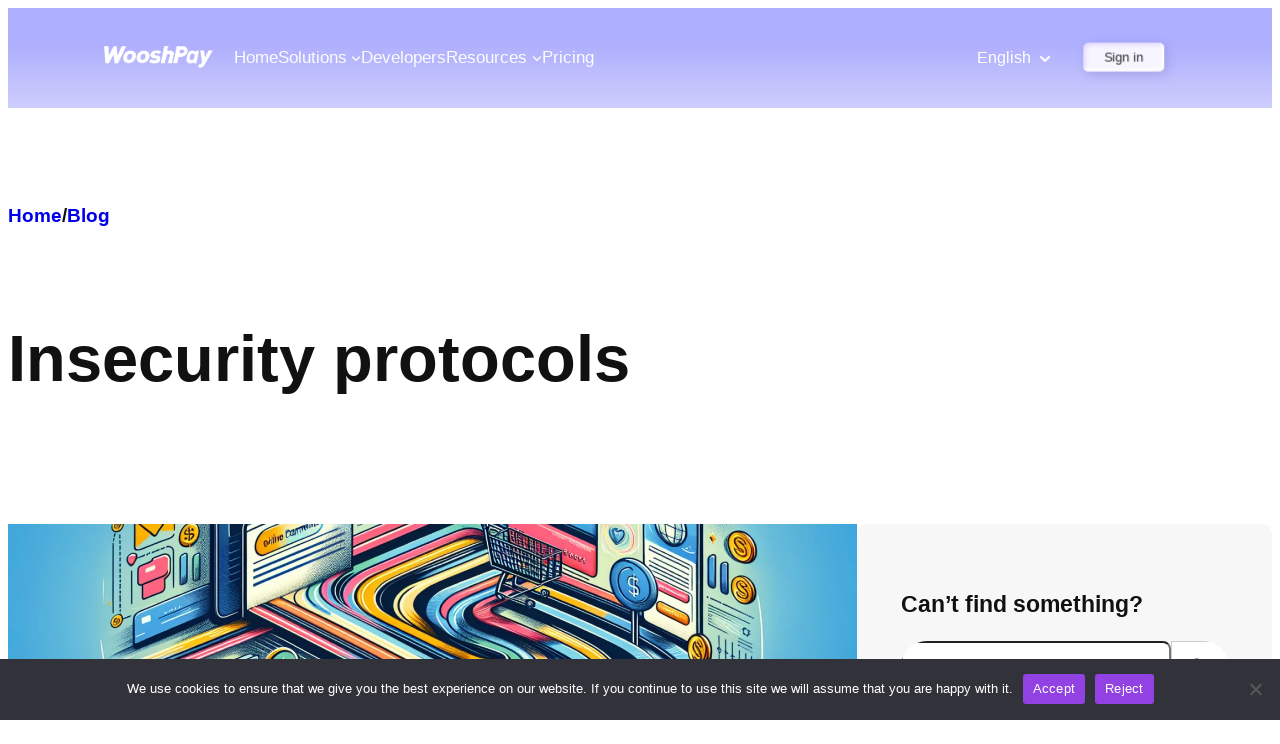

--- FILE ---
content_type: text/html; charset=UTF-8
request_url: https://www.wooshpay.com/tag/security-protocols/
body_size: 69222
content:
<!DOCTYPE html>
<html lang="en-US">
<head>
	<meta charset="UTF-8" />
	<meta name="viewport" content="width=device-width, initial-scale=1" />
<meta name='robots' content='index, follow, max-image-preview:large, max-snippet:-1, max-video-preview:-1' />

	<!-- This site is optimized with the Yoast SEO Premium plugin v20.8 (Yoast SEO v24.9) - https://yoast.com/wordpress/plugins/seo/ -->
	<link rel="canonical" href="https://wooshpay.com/zh/tag/security-protocols/" />
	<meta property="og:locale" content="en_US" />
	<meta property="og:type" content="article" />
	<meta property="og:title" content="security protocols Archives" />
	<meta property="og:url" content="https://wooshpay.com/zh/tag/security-protocols/" />
	<meta property="og:site_name" content="WooshPay" />
	<meta name="twitter:card" content="summary_large_image" />
	<script type="application/ld+json" class="yoast-schema-graph">{"@context":"https://schema.org","@graph":[{"@type":"CollectionPage","@id":"https://wooshpay.com/zh/tag/security-protocols/","url":"https://wooshpay.com/zh/tag/security-protocols/","name":"security protocols Archives - WooshPay","isPartOf":{"@id":"https://wooshpay.com/ja/#website"},"primaryImageOfPage":{"@id":"https://wooshpay.com/zh/tag/security-protocols/#primaryimage"},"image":{"@id":"https://wooshpay.com/zh/tag/security-protocols/#primaryimage"},"thumbnailUrl":"https://wooshpay-official-img.oss-accelerate.aliyuncs.com/wp-content/uploads/2024/02/2024-02-20-09-01-29.png","breadcrumb":{"@id":"https://wooshpay.com/zh/tag/security-protocols/#breadcrumb"},"inLanguage":"en-US"},{"@type":"ImageObject","inLanguage":"en-US","@id":"https://wooshpay.com/zh/tag/security-protocols/#primaryimage","url":"https://wooshpay-official-img.oss-accelerate.aliyuncs.com/wp-content/uploads/2024/02/2024-02-20-09-01-29.png","contentUrl":"https://wooshpay-official-img.oss-accelerate.aliyuncs.com/wp-content/uploads/2024/02/2024-02-20-09-01-29.png","width":1792,"height":1024},{"@type":"BreadcrumbList","@id":"https://wooshpay.com/zh/tag/security-protocols/#breadcrumb","itemListElement":[{"@type":"ListItem","position":1,"name":"Home","item":"https://wooshpay.com/ja/"},{"@type":"ListItem","position":2,"name":"security protocols"}]},{"@type":"WebSite","@id":"https://wooshpay.com/ja/#website","url":"https://wooshpay.com/ja/","name":"WooshPay","description":"One-stop payment platform","potentialAction":[{"@type":"SearchAction","target":{"@type":"EntryPoint","urlTemplate":"https://wooshpay.com/ja/?s={search_term_string}"},"query-input":{"@type":"PropertyValueSpecification","valueRequired":true,"valueName":"search_term_string"}}],"inLanguage":"en-US"}]}</script>
	<!-- / Yoast SEO Premium plugin. -->


<title>security protocols Archives - WooshPay</title>
<link rel='dns-prefetch' href='//www.googletagmanager.com' />
<link rel='dns-prefetch' href='//wooshpay-official-img.oss-accelerate.aliyuncs.com' />
<link rel="alternate" type="application/rss+xml" title="WooshPay &raquo; Feed" href="https://www.wooshpay.com/feed/" />
<link rel="alternate" type="application/rss+xml" title="WooshPay &raquo; Comments Feed" href="https://www.wooshpay.com/comments/feed/" />
<link rel="alternate" type="application/rss+xml" title="WooshPay &raquo; security protocols Tag Feed" href="https://www.wooshpay.com/tag/security-protocols/feed/" />
<style id='wp-img-auto-sizes-contain-inline-css'>
img:is([sizes=auto i],[sizes^="auto," i]){contain-intrinsic-size:3000px 1500px}
/*# sourceURL=wp-img-auto-sizes-contain-inline-css */
</style>
<style id='wp-block-image-inline-css'>
.wp-block-image>a,.wp-block-image>figure>a{display:inline-block}.wp-block-image img{box-sizing:border-box;height:auto;max-width:100%;vertical-align:bottom}@media not (prefers-reduced-motion){.wp-block-image img.hide{visibility:hidden}.wp-block-image img.show{animation:show-content-image .4s}}.wp-block-image[style*=border-radius] img,.wp-block-image[style*=border-radius]>a{border-radius:inherit}.wp-block-image.has-custom-border img{box-sizing:border-box}.wp-block-image.aligncenter{text-align:center}.wp-block-image.alignfull>a,.wp-block-image.alignwide>a{width:100%}.wp-block-image.alignfull img,.wp-block-image.alignwide img{height:auto;width:100%}.wp-block-image .aligncenter,.wp-block-image .alignleft,.wp-block-image .alignright,.wp-block-image.aligncenter,.wp-block-image.alignleft,.wp-block-image.alignright{display:table}.wp-block-image .aligncenter>figcaption,.wp-block-image .alignleft>figcaption,.wp-block-image .alignright>figcaption,.wp-block-image.aligncenter>figcaption,.wp-block-image.alignleft>figcaption,.wp-block-image.alignright>figcaption{caption-side:bottom;display:table-caption}.wp-block-image .alignleft{float:left;margin:.5em 1em .5em 0}.wp-block-image .alignright{float:right;margin:.5em 0 .5em 1em}.wp-block-image .aligncenter{margin-left:auto;margin-right:auto}.wp-block-image :where(figcaption){margin-bottom:1em;margin-top:.5em}.wp-block-image.is-style-circle-mask img{border-radius:9999px}@supports ((-webkit-mask-image:none) or (mask-image:none)) or (-webkit-mask-image:none){.wp-block-image.is-style-circle-mask img{border-radius:0;-webkit-mask-image:url('data:image/svg+xml;utf8,<svg viewBox="0 0 100 100" xmlns="http://www.w3.org/2000/svg"><circle cx="50" cy="50" r="50"/></svg>');mask-image:url('data:image/svg+xml;utf8,<svg viewBox="0 0 100 100" xmlns="http://www.w3.org/2000/svg"><circle cx="50" cy="50" r="50"/></svg>');mask-mode:alpha;-webkit-mask-position:center;mask-position:center;-webkit-mask-repeat:no-repeat;mask-repeat:no-repeat;-webkit-mask-size:contain;mask-size:contain}}:root :where(.wp-block-image.is-style-rounded img,.wp-block-image .is-style-rounded img){border-radius:9999px}.wp-block-image figure{margin:0}.wp-lightbox-container{display:flex;flex-direction:column;position:relative}.wp-lightbox-container img{cursor:zoom-in}.wp-lightbox-container img:hover+button{opacity:1}.wp-lightbox-container button{align-items:center;backdrop-filter:blur(16px) saturate(180%);background-color:#5a5a5a40;border:none;border-radius:4px;cursor:zoom-in;display:flex;height:20px;justify-content:center;opacity:0;padding:0;position:absolute;right:16px;text-align:center;top:16px;width:20px;z-index:100}@media not (prefers-reduced-motion){.wp-lightbox-container button{transition:opacity .2s ease}}.wp-lightbox-container button:focus-visible{outline:3px auto #5a5a5a40;outline:3px auto -webkit-focus-ring-color;outline-offset:3px}.wp-lightbox-container button:hover{cursor:pointer;opacity:1}.wp-lightbox-container button:focus{opacity:1}.wp-lightbox-container button:focus,.wp-lightbox-container button:hover,.wp-lightbox-container button:not(:hover):not(:active):not(.has-background){background-color:#5a5a5a40;border:none}.wp-lightbox-overlay{box-sizing:border-box;cursor:zoom-out;height:100vh;left:0;overflow:hidden;position:fixed;top:0;visibility:hidden;width:100%;z-index:100000}.wp-lightbox-overlay .close-button{align-items:center;cursor:pointer;display:flex;justify-content:center;min-height:40px;min-width:40px;padding:0;position:absolute;right:calc(env(safe-area-inset-right) + 16px);top:calc(env(safe-area-inset-top) + 16px);z-index:5000000}.wp-lightbox-overlay .close-button:focus,.wp-lightbox-overlay .close-button:hover,.wp-lightbox-overlay .close-button:not(:hover):not(:active):not(.has-background){background:none;border:none}.wp-lightbox-overlay .lightbox-image-container{height:var(--wp--lightbox-container-height);left:50%;overflow:hidden;position:absolute;top:50%;transform:translate(-50%,-50%);transform-origin:top left;width:var(--wp--lightbox-container-width);z-index:9999999999}.wp-lightbox-overlay .wp-block-image{align-items:center;box-sizing:border-box;display:flex;height:100%;justify-content:center;margin:0;position:relative;transform-origin:0 0;width:100%;z-index:3000000}.wp-lightbox-overlay .wp-block-image img{height:var(--wp--lightbox-image-height);min-height:var(--wp--lightbox-image-height);min-width:var(--wp--lightbox-image-width);width:var(--wp--lightbox-image-width)}.wp-lightbox-overlay .wp-block-image figcaption{display:none}.wp-lightbox-overlay button{background:none;border:none}.wp-lightbox-overlay .scrim{background-color:#fff;height:100%;opacity:.9;position:absolute;width:100%;z-index:2000000}.wp-lightbox-overlay.active{visibility:visible}@media not (prefers-reduced-motion){.wp-lightbox-overlay.active{animation:turn-on-visibility .25s both}.wp-lightbox-overlay.active img{animation:turn-on-visibility .35s both}.wp-lightbox-overlay.show-closing-animation:not(.active){animation:turn-off-visibility .35s both}.wp-lightbox-overlay.show-closing-animation:not(.active) img{animation:turn-off-visibility .25s both}.wp-lightbox-overlay.zoom.active{animation:none;opacity:1;visibility:visible}.wp-lightbox-overlay.zoom.active .lightbox-image-container{animation:lightbox-zoom-in .4s}.wp-lightbox-overlay.zoom.active .lightbox-image-container img{animation:none}.wp-lightbox-overlay.zoom.active .scrim{animation:turn-on-visibility .4s forwards}.wp-lightbox-overlay.zoom.show-closing-animation:not(.active){animation:none}.wp-lightbox-overlay.zoom.show-closing-animation:not(.active) .lightbox-image-container{animation:lightbox-zoom-out .4s}.wp-lightbox-overlay.zoom.show-closing-animation:not(.active) .lightbox-image-container img{animation:none}.wp-lightbox-overlay.zoom.show-closing-animation:not(.active) .scrim{animation:turn-off-visibility .4s forwards}}@keyframes show-content-image{0%{visibility:hidden}99%{visibility:hidden}to{visibility:visible}}@keyframes turn-on-visibility{0%{opacity:0}to{opacity:1}}@keyframes turn-off-visibility{0%{opacity:1;visibility:visible}99%{opacity:0;visibility:visible}to{opacity:0;visibility:hidden}}@keyframes lightbox-zoom-in{0%{transform:translate(calc((-100vw + var(--wp--lightbox-scrollbar-width))/2 + var(--wp--lightbox-initial-left-position)),calc(-50vh + var(--wp--lightbox-initial-top-position))) scale(var(--wp--lightbox-scale))}to{transform:translate(-50%,-50%) scale(1)}}@keyframes lightbox-zoom-out{0%{transform:translate(-50%,-50%) scale(1);visibility:visible}99%{visibility:visible}to{transform:translate(calc((-100vw + var(--wp--lightbox-scrollbar-width))/2 + var(--wp--lightbox-initial-left-position)),calc(-50vh + var(--wp--lightbox-initial-top-position))) scale(var(--wp--lightbox-scale));visibility:hidden}}
/*# sourceURL=https://www.wooshpay.com/wp-includes/blocks/image/style.min.css */
</style>
<style id='wp-block-image-theme-inline-css'>
:root :where(.wp-block-image figcaption){color:#555;font-size:13px;text-align:center}.is-dark-theme :root :where(.wp-block-image figcaption){color:#ffffffa6}.wp-block-image{margin:0 0 1em}
/*# sourceURL=https://www.wooshpay.com/wp-includes/blocks/image/theme.min.css */
</style>
<style id='wp-block-paragraph-inline-css'>
.is-small-text{font-size:.875em}.is-regular-text{font-size:1em}.is-large-text{font-size:2.25em}.is-larger-text{font-size:3em}.has-drop-cap:not(:focus):first-letter{float:left;font-size:8.4em;font-style:normal;font-weight:100;line-height:.68;margin:.05em .1em 0 0;text-transform:uppercase}body.rtl .has-drop-cap:not(:focus):first-letter{float:none;margin-left:.1em}p.has-drop-cap.has-background{overflow:hidden}:root :where(p.has-background){padding:1.25em 2.375em}:where(p.has-text-color:not(.has-link-color)) a{color:inherit}p.has-text-align-left[style*="writing-mode:vertical-lr"],p.has-text-align-right[style*="writing-mode:vertical-rl"]{rotate:180deg}
/*# sourceURL=https://www.wooshpay.com/wp-includes/blocks/paragraph/style.min.css */
</style>
<style id='wp-block-navigation-link-inline-css'>
.wp-block-navigation .wp-block-navigation-item__label{overflow-wrap:break-word}.wp-block-navigation .wp-block-navigation-item__description{display:none}.link-ui-tools{outline:1px solid #f0f0f0;padding:8px}.link-ui-block-inserter{padding-top:8px}.link-ui-block-inserter__back{margin-left:8px;text-transform:uppercase}
/*# sourceURL=https://www.wooshpay.com/wp-includes/blocks/navigation-link/style.min.css */
</style>
<link rel='stylesheet' id='wp-block-navigation-css' href='https://www.wooshpay.com/wp-includes/blocks/navigation/style.min.css?ver=6.9' media='all' />
<style id='wp-block-button-inline-css'>
.wp-block-button__link{align-content:center;box-sizing:border-box;cursor:pointer;display:inline-block;height:100%;text-align:center;word-break:break-word}.wp-block-button__link.aligncenter{text-align:center}.wp-block-button__link.alignright{text-align:right}:where(.wp-block-button__link){border-radius:9999px;box-shadow:none;padding:calc(.667em + 2px) calc(1.333em + 2px);text-decoration:none}.wp-block-button[style*=text-decoration] .wp-block-button__link{text-decoration:inherit}.wp-block-buttons>.wp-block-button.has-custom-width{max-width:none}.wp-block-buttons>.wp-block-button.has-custom-width .wp-block-button__link{width:100%}.wp-block-buttons>.wp-block-button.has-custom-font-size .wp-block-button__link{font-size:inherit}.wp-block-buttons>.wp-block-button.wp-block-button__width-25{width:calc(25% - var(--wp--style--block-gap, .5em)*.75)}.wp-block-buttons>.wp-block-button.wp-block-button__width-50{width:calc(50% - var(--wp--style--block-gap, .5em)*.5)}.wp-block-buttons>.wp-block-button.wp-block-button__width-75{width:calc(75% - var(--wp--style--block-gap, .5em)*.25)}.wp-block-buttons>.wp-block-button.wp-block-button__width-100{flex-basis:100%;width:100%}.wp-block-buttons.is-vertical>.wp-block-button.wp-block-button__width-25{width:25%}.wp-block-buttons.is-vertical>.wp-block-button.wp-block-button__width-50{width:50%}.wp-block-buttons.is-vertical>.wp-block-button.wp-block-button__width-75{width:75%}.wp-block-button.is-style-squared,.wp-block-button__link.wp-block-button.is-style-squared{border-radius:0}.wp-block-button.no-border-radius,.wp-block-button__link.no-border-radius{border-radius:0!important}:root :where(.wp-block-button .wp-block-button__link.is-style-outline),:root :where(.wp-block-button.is-style-outline>.wp-block-button__link){border:2px solid;padding:.667em 1.333em}:root :where(.wp-block-button .wp-block-button__link.is-style-outline:not(.has-text-color)),:root :where(.wp-block-button.is-style-outline>.wp-block-button__link:not(.has-text-color)){color:currentColor}:root :where(.wp-block-button .wp-block-button__link.is-style-outline:not(.has-background)),:root :where(.wp-block-button.is-style-outline>.wp-block-button__link:not(.has-background)){background-color:initial;background-image:none}
/*# sourceURL=https://www.wooshpay.com/wp-includes/blocks/button/style.min.css */
</style>
<style id='wp-block-buttons-inline-css'>
.wp-block-buttons{box-sizing:border-box}.wp-block-buttons.is-vertical{flex-direction:column}.wp-block-buttons.is-vertical>.wp-block-button:last-child{margin-bottom:0}.wp-block-buttons>.wp-block-button{display:inline-block;margin:0}.wp-block-buttons.is-content-justification-left{justify-content:flex-start}.wp-block-buttons.is-content-justification-left.is-vertical{align-items:flex-start}.wp-block-buttons.is-content-justification-center{justify-content:center}.wp-block-buttons.is-content-justification-center.is-vertical{align-items:center}.wp-block-buttons.is-content-justification-right{justify-content:flex-end}.wp-block-buttons.is-content-justification-right.is-vertical{align-items:flex-end}.wp-block-buttons.is-content-justification-space-between{justify-content:space-between}.wp-block-buttons.aligncenter{text-align:center}.wp-block-buttons:not(.is-content-justification-space-between,.is-content-justification-right,.is-content-justification-left,.is-content-justification-center) .wp-block-button.aligncenter{margin-left:auto;margin-right:auto;width:100%}.wp-block-buttons[style*=text-decoration] .wp-block-button,.wp-block-buttons[style*=text-decoration] .wp-block-button__link{text-decoration:inherit}.wp-block-buttons.has-custom-font-size .wp-block-button__link{font-size:inherit}.wp-block-buttons .wp-block-button__link{width:100%}.wp-block-button.aligncenter{text-align:center}
/*# sourceURL=https://www.wooshpay.com/wp-includes/blocks/buttons/style.min.css */
</style>
<style id='wp-block-group-inline-css'>
.wp-block-group{box-sizing:border-box}:where(.wp-block-group.wp-block-group-is-layout-constrained){position:relative}
/*# sourceURL=https://www.wooshpay.com/wp-includes/blocks/group/style.min.css */
</style>
<style id='wp-block-group-theme-inline-css'>
:where(.wp-block-group.has-background){padding:1.25em 2.375em}
/*# sourceURL=https://www.wooshpay.com/wp-includes/blocks/group/theme.min.css */
</style>
<style id='wp-block-template-part-theme-inline-css'>
:root :where(.wp-block-template-part.has-background){margin-bottom:0;margin-top:0;padding:1.25em 2.375em}
/*# sourceURL=https://www.wooshpay.com/wp-includes/blocks/template-part/theme.min.css */
</style>
<style id='wp-block-query-title-inline-css'>
.wp-block-query-title{box-sizing:border-box}
/*# sourceURL=https://www.wooshpay.com/wp-includes/blocks/query-title/style.min.css */
</style>
<style id='wp-block-post-terms-inline-css'>
.wp-block-post-terms{box-sizing:border-box}.wp-block-post-terms .wp-block-post-terms__separator{white-space:pre-wrap}
/*# sourceURL=https://www.wooshpay.com/wp-includes/blocks/post-terms/style.min.css */
</style>
<link rel='stylesheet' id='wp-block-cover-css' href='https://www.wooshpay.com/wp-includes/blocks/cover/style.min.css?ver=6.9' media='all' />
<style id='wp-block-post-title-inline-css'>
.wp-block-post-title{box-sizing:border-box;word-break:break-word}.wp-block-post-title :where(a){display:inline-block;font-family:inherit;font-size:inherit;font-style:inherit;font-weight:inherit;letter-spacing:inherit;line-height:inherit;text-decoration:inherit}
/*# sourceURL=https://www.wooshpay.com/wp-includes/blocks/post-title/style.min.css */
</style>
<style id='wp-block-post-author-inline-css'>
.wp-block-post-author{box-sizing:border-box;display:flex;flex-wrap:wrap}.wp-block-post-author__byline{font-size:.5em;margin-bottom:0;margin-top:0;width:100%}.wp-block-post-author__avatar{margin-right:1em}.wp-block-post-author__bio{font-size:.7em;margin-bottom:.7em}.wp-block-post-author__content{flex-basis:0;flex-grow:1}.wp-block-post-author__name{margin:0}
/*# sourceURL=https://www.wooshpay.com/wp-includes/blocks/post-author/style.min.css */
</style>
<style id='wp-block-post-date-inline-css'>
.wp-block-post-date{box-sizing:border-box}
/*# sourceURL=https://www.wooshpay.com/wp-includes/blocks/post-date/style.min.css */
</style>
<style id='wp-block-post-template-inline-css'>
.wp-block-post-template{box-sizing:border-box;list-style:none;margin-bottom:0;margin-top:0;max-width:100%;padding:0}.wp-block-post-template.is-flex-container{display:flex;flex-direction:row;flex-wrap:wrap;gap:1.25em}.wp-block-post-template.is-flex-container>li{margin:0;width:100%}@media (min-width:600px){.wp-block-post-template.is-flex-container.is-flex-container.columns-2>li{width:calc(50% - .625em)}.wp-block-post-template.is-flex-container.is-flex-container.columns-3>li{width:calc(33.33333% - .83333em)}.wp-block-post-template.is-flex-container.is-flex-container.columns-4>li{width:calc(25% - .9375em)}.wp-block-post-template.is-flex-container.is-flex-container.columns-5>li{width:calc(20% - 1em)}.wp-block-post-template.is-flex-container.is-flex-container.columns-6>li{width:calc(16.66667% - 1.04167em)}}@media (max-width:600px){.wp-block-post-template-is-layout-grid.wp-block-post-template-is-layout-grid.wp-block-post-template-is-layout-grid.wp-block-post-template-is-layout-grid{grid-template-columns:1fr}}.wp-block-post-template-is-layout-constrained>li>.alignright,.wp-block-post-template-is-layout-flow>li>.alignright{float:right;margin-inline-end:0;margin-inline-start:2em}.wp-block-post-template-is-layout-constrained>li>.alignleft,.wp-block-post-template-is-layout-flow>li>.alignleft{float:left;margin-inline-end:2em;margin-inline-start:0}.wp-block-post-template-is-layout-constrained>li>.aligncenter,.wp-block-post-template-is-layout-flow>li>.aligncenter{margin-inline-end:auto;margin-inline-start:auto}
/*# sourceURL=https://www.wooshpay.com/wp-includes/blocks/post-template/style.min.css */
</style>
<style id='wp-block-heading-inline-css'>
h1:where(.wp-block-heading).has-background,h2:where(.wp-block-heading).has-background,h3:where(.wp-block-heading).has-background,h4:where(.wp-block-heading).has-background,h5:where(.wp-block-heading).has-background,h6:where(.wp-block-heading).has-background{padding:1.25em 2.375em}h1.has-text-align-left[style*=writing-mode]:where([style*=vertical-lr]),h1.has-text-align-right[style*=writing-mode]:where([style*=vertical-rl]),h2.has-text-align-left[style*=writing-mode]:where([style*=vertical-lr]),h2.has-text-align-right[style*=writing-mode]:where([style*=vertical-rl]),h3.has-text-align-left[style*=writing-mode]:where([style*=vertical-lr]),h3.has-text-align-right[style*=writing-mode]:where([style*=vertical-rl]),h4.has-text-align-left[style*=writing-mode]:where([style*=vertical-lr]),h4.has-text-align-right[style*=writing-mode]:where([style*=vertical-rl]),h5.has-text-align-left[style*=writing-mode]:where([style*=vertical-lr]),h5.has-text-align-right[style*=writing-mode]:where([style*=vertical-rl]),h6.has-text-align-left[style*=writing-mode]:where([style*=vertical-lr]),h6.has-text-align-right[style*=writing-mode]:where([style*=vertical-rl]){rotate:180deg}
/*# sourceURL=https://www.wooshpay.com/wp-includes/blocks/heading/style.min.css */
</style>
<style id='wp-block-search-inline-css'>
.wp-block-search__button{margin-left:10px;word-break:normal}.wp-block-search__button.has-icon{line-height:0}.wp-block-search__button svg{height:1.25em;min-height:24px;min-width:24px;width:1.25em;fill:currentColor;vertical-align:text-bottom}:where(.wp-block-search__button){border:1px solid #ccc;padding:6px 10px}.wp-block-search__inside-wrapper{display:flex;flex:auto;flex-wrap:nowrap;max-width:100%}.wp-block-search__label{width:100%}.wp-block-search.wp-block-search__button-only .wp-block-search__button{box-sizing:border-box;display:flex;flex-shrink:0;justify-content:center;margin-left:0;max-width:100%}.wp-block-search.wp-block-search__button-only .wp-block-search__inside-wrapper{min-width:0!important;transition-property:width}.wp-block-search.wp-block-search__button-only .wp-block-search__input{flex-basis:100%;transition-duration:.3s}.wp-block-search.wp-block-search__button-only.wp-block-search__searchfield-hidden,.wp-block-search.wp-block-search__button-only.wp-block-search__searchfield-hidden .wp-block-search__inside-wrapper{overflow:hidden}.wp-block-search.wp-block-search__button-only.wp-block-search__searchfield-hidden .wp-block-search__input{border-left-width:0!important;border-right-width:0!important;flex-basis:0;flex-grow:0;margin:0;min-width:0!important;padding-left:0!important;padding-right:0!important;width:0!important}:where(.wp-block-search__input){appearance:none;border:1px solid #949494;flex-grow:1;font-family:inherit;font-size:inherit;font-style:inherit;font-weight:inherit;letter-spacing:inherit;line-height:inherit;margin-left:0;margin-right:0;min-width:3rem;padding:8px;text-decoration:unset!important;text-transform:inherit}:where(.wp-block-search__button-inside .wp-block-search__inside-wrapper){background-color:#fff;border:1px solid #949494;box-sizing:border-box;padding:4px}:where(.wp-block-search__button-inside .wp-block-search__inside-wrapper) .wp-block-search__input{border:none;border-radius:0;padding:0 4px}:where(.wp-block-search__button-inside .wp-block-search__inside-wrapper) .wp-block-search__input:focus{outline:none}:where(.wp-block-search__button-inside .wp-block-search__inside-wrapper) :where(.wp-block-search__button){padding:4px 8px}.wp-block-search.aligncenter .wp-block-search__inside-wrapper{margin:auto}.wp-block[data-align=right] .wp-block-search.wp-block-search__button-only .wp-block-search__inside-wrapper{float:right}
/*# sourceURL=https://www.wooshpay.com/wp-includes/blocks/search/style.min.css */
</style>
<style id='wp-block-search-theme-inline-css'>
.wp-block-search .wp-block-search__label{font-weight:700}.wp-block-search__button{border:1px solid #ccc;padding:.375em .625em}
/*# sourceURL=https://www.wooshpay.com/wp-includes/blocks/search/theme.min.css */
</style>
<style id='wp-block-columns-inline-css'>
.wp-block-columns{box-sizing:border-box;display:flex;flex-wrap:wrap!important}@media (min-width:782px){.wp-block-columns{flex-wrap:nowrap!important}}.wp-block-columns{align-items:normal!important}.wp-block-columns.are-vertically-aligned-top{align-items:flex-start}.wp-block-columns.are-vertically-aligned-center{align-items:center}.wp-block-columns.are-vertically-aligned-bottom{align-items:flex-end}@media (max-width:781px){.wp-block-columns:not(.is-not-stacked-on-mobile)>.wp-block-column{flex-basis:100%!important}}@media (min-width:782px){.wp-block-columns:not(.is-not-stacked-on-mobile)>.wp-block-column{flex-basis:0;flex-grow:1}.wp-block-columns:not(.is-not-stacked-on-mobile)>.wp-block-column[style*=flex-basis]{flex-grow:0}}.wp-block-columns.is-not-stacked-on-mobile{flex-wrap:nowrap!important}.wp-block-columns.is-not-stacked-on-mobile>.wp-block-column{flex-basis:0;flex-grow:1}.wp-block-columns.is-not-stacked-on-mobile>.wp-block-column[style*=flex-basis]{flex-grow:0}:where(.wp-block-columns){margin-bottom:1.75em}:where(.wp-block-columns.has-background){padding:1.25em 2.375em}.wp-block-column{flex-grow:1;min-width:0;overflow-wrap:break-word;word-break:break-word}.wp-block-column.is-vertically-aligned-top{align-self:flex-start}.wp-block-column.is-vertically-aligned-center{align-self:center}.wp-block-column.is-vertically-aligned-bottom{align-self:flex-end}.wp-block-column.is-vertically-aligned-stretch{align-self:stretch}.wp-block-column.is-vertically-aligned-bottom,.wp-block-column.is-vertically-aligned-center,.wp-block-column.is-vertically-aligned-top{width:100%}
/*# sourceURL=https://www.wooshpay.com/wp-includes/blocks/columns/style.min.css */
</style>
<style id='wp-block-categories-inline-css'>
.wp-block-categories{box-sizing:border-box}.wp-block-categories.alignleft{margin-right:2em}.wp-block-categories.alignright{margin-left:2em}.wp-block-categories.wp-block-categories-dropdown.aligncenter{text-align:center}.wp-block-categories .wp-block-categories__label{display:block;width:100%}
/*# sourceURL=https://www.wooshpay.com/wp-includes/blocks/categories/style.min.css */
</style>
<style id='wp-block-tag-cloud-inline-css'>
.wp-block-tag-cloud{box-sizing:border-box}.wp-block-tag-cloud.aligncenter{justify-content:center;text-align:center}.wp-block-tag-cloud a{display:inline-block;margin-right:5px}.wp-block-tag-cloud span{display:inline-block;margin-left:5px;text-decoration:none}:root :where(.wp-block-tag-cloud.is-style-outline){display:flex;flex-wrap:wrap;gap:1ch}:root :where(.wp-block-tag-cloud.is-style-outline a){border:1px solid;font-size:unset!important;margin-right:0;padding:1ch 2ch;text-decoration:none!important}
/*# sourceURL=https://www.wooshpay.com/wp-includes/blocks/tag-cloud/style.min.css */
</style>
<style id='wp-block-separator-inline-css'>
@charset "UTF-8";.wp-block-separator{border:none;border-top:2px solid}:root :where(.wp-block-separator.is-style-dots){height:auto;line-height:1;text-align:center}:root :where(.wp-block-separator.is-style-dots):before{color:currentColor;content:"···";font-family:serif;font-size:1.5em;letter-spacing:2em;padding-left:2em}.wp-block-separator.is-style-dots{background:none!important;border:none!important}
/*# sourceURL=https://www.wooshpay.com/wp-includes/blocks/separator/style.min.css */
</style>
<style id='wp-block-separator-theme-inline-css'>
.wp-block-separator.has-css-opacity{opacity:.4}.wp-block-separator{border:none;border-bottom:2px solid;margin-left:auto;margin-right:auto}.wp-block-separator.has-alpha-channel-opacity{opacity:1}.wp-block-separator:not(.is-style-wide):not(.is-style-dots){width:100px}.wp-block-separator.has-background:not(.is-style-dots){border-bottom:none;height:1px}.wp-block-separator.has-background:not(.is-style-wide):not(.is-style-dots){height:2px}
/*# sourceURL=https://www.wooshpay.com/wp-includes/blocks/separator/theme.min.css */
</style>
<style id='wp-emoji-styles-inline-css'>

	img.wp-smiley, img.emoji {
		display: inline !important;
		border: none !important;
		box-shadow: none !important;
		height: 1em !important;
		width: 1em !important;
		margin: 0 0.07em !important;
		vertical-align: -0.1em !important;
		background: none !important;
		padding: 0 !important;
	}
/*# sourceURL=wp-emoji-styles-inline-css */
</style>
<style id='wp-block-library-inline-css'>
:root{--wp-block-synced-color:#7a00df;--wp-block-synced-color--rgb:122,0,223;--wp-bound-block-color:var(--wp-block-synced-color);--wp-editor-canvas-background:#ddd;--wp-admin-theme-color:#007cba;--wp-admin-theme-color--rgb:0,124,186;--wp-admin-theme-color-darker-10:#006ba1;--wp-admin-theme-color-darker-10--rgb:0,107,160.5;--wp-admin-theme-color-darker-20:#005a87;--wp-admin-theme-color-darker-20--rgb:0,90,135;--wp-admin-border-width-focus:2px}@media (min-resolution:192dpi){:root{--wp-admin-border-width-focus:1.5px}}.wp-element-button{cursor:pointer}:root .has-very-light-gray-background-color{background-color:#eee}:root .has-very-dark-gray-background-color{background-color:#313131}:root .has-very-light-gray-color{color:#eee}:root .has-very-dark-gray-color{color:#313131}:root .has-vivid-green-cyan-to-vivid-cyan-blue-gradient-background{background:linear-gradient(135deg,#00d084,#0693e3)}:root .has-purple-crush-gradient-background{background:linear-gradient(135deg,#34e2e4,#4721fb 50%,#ab1dfe)}:root .has-hazy-dawn-gradient-background{background:linear-gradient(135deg,#faaca8,#dad0ec)}:root .has-subdued-olive-gradient-background{background:linear-gradient(135deg,#fafae1,#67a671)}:root .has-atomic-cream-gradient-background{background:linear-gradient(135deg,#fdd79a,#004a59)}:root .has-nightshade-gradient-background{background:linear-gradient(135deg,#330968,#31cdcf)}:root .has-midnight-gradient-background{background:linear-gradient(135deg,#020381,#2874fc)}:root{--wp--preset--font-size--normal:16px;--wp--preset--font-size--huge:42px}.has-regular-font-size{font-size:1em}.has-larger-font-size{font-size:2.625em}.has-normal-font-size{font-size:var(--wp--preset--font-size--normal)}.has-huge-font-size{font-size:var(--wp--preset--font-size--huge)}.has-text-align-center{text-align:center}.has-text-align-left{text-align:left}.has-text-align-right{text-align:right}.has-fit-text{white-space:nowrap!important}#end-resizable-editor-section{display:none}.aligncenter{clear:both}.items-justified-left{justify-content:flex-start}.items-justified-center{justify-content:center}.items-justified-right{justify-content:flex-end}.items-justified-space-between{justify-content:space-between}.screen-reader-text{border:0;clip-path:inset(50%);height:1px;margin:-1px;overflow:hidden;padding:0;position:absolute;width:1px;word-wrap:normal!important}.screen-reader-text:focus{background-color:#ddd;clip-path:none;color:#444;display:block;font-size:1em;height:auto;left:5px;line-height:normal;padding:15px 23px 14px;text-decoration:none;top:5px;width:auto;z-index:100000}html :where(.has-border-color){border-style:solid}html :where([style*=border-top-color]){border-top-style:solid}html :where([style*=border-right-color]){border-right-style:solid}html :where([style*=border-bottom-color]){border-bottom-style:solid}html :where([style*=border-left-color]){border-left-style:solid}html :where([style*=border-width]){border-style:solid}html :where([style*=border-top-width]){border-top-style:solid}html :where([style*=border-right-width]){border-right-style:solid}html :where([style*=border-bottom-width]){border-bottom-style:solid}html :where([style*=border-left-width]){border-left-style:solid}html :where(img[class*=wp-image-]){height:auto;max-width:100%}:where(figure){margin:0 0 1em}html :where(.is-position-sticky){--wp-admin--admin-bar--position-offset:var(--wp-admin--admin-bar--height,0px)}@media screen and (max-width:600px){html :where(.is-position-sticky){--wp-admin--admin-bar--position-offset:0px}}
/*# sourceURL=/wp-includes/css/dist/block-library/common.min.css */
</style>
<style id='global-styles-inline-css'>
:root{--wp--preset--aspect-ratio--square: 1;--wp--preset--aspect-ratio--4-3: 4/3;--wp--preset--aspect-ratio--3-4: 3/4;--wp--preset--aspect-ratio--3-2: 3/2;--wp--preset--aspect-ratio--2-3: 2/3;--wp--preset--aspect-ratio--16-9: 16/9;--wp--preset--aspect-ratio--9-16: 9/16;--wp--preset--color--black: #000000;--wp--preset--color--cyan-bluish-gray: #abb8c3;--wp--preset--color--white: #ffffff;--wp--preset--color--pale-pink: #f78da7;--wp--preset--color--vivid-red: #cf2e2e;--wp--preset--color--luminous-vivid-orange: #ff6900;--wp--preset--color--luminous-vivid-amber: #fcb900;--wp--preset--color--light-green-cyan: #7bdcb5;--wp--preset--color--vivid-green-cyan: #00d084;--wp--preset--color--pale-cyan-blue: #8ed1fc;--wp--preset--color--vivid-cyan-blue: #0693e3;--wp--preset--color--vivid-purple: #9b51e0;--wp--preset--color--primary: #6e4abf;--wp--preset--color--secondary: #256EFF;--wp--preset--color--lemmonary: #FFE156;--wp--preset--color--body: #2C2C2C;--wp--preset--color--body-alt: #FCFCFC;--wp--preset--color--paragraph: #1C1C1C;--wp--preset--color--paragraph-alt: #757575;--wp--preset--color--meta: #5C5C5C;--wp--preset--color--border: #7C7C7C;--wp--preset--color--border-alt: #E0E0E0;--wp--preset--color--midground: #F7F7F7;--wp--preset--color--midground-alt: #ececec;--wp--preset--color--midground-alt-2: #f8f6f9;--wp--preset--color--background: #FFFFFF;--wp--preset--color--background-alt: #111111;--wp--preset--color--transparent: #ffffff00;--wp--preset--gradient--vivid-cyan-blue-to-vivid-purple: linear-gradient(135deg,rgba(6,147,227,1) 0%,rgb(155,81,224) 100%);--wp--preset--gradient--light-green-cyan-to-vivid-green-cyan: linear-gradient(135deg,rgb(122,220,180) 0%,rgb(0,208,130) 100%);--wp--preset--gradient--luminous-vivid-amber-to-luminous-vivid-orange: linear-gradient(135deg,rgba(252,185,0,1) 0%,rgba(255,105,0,1) 100%);--wp--preset--gradient--luminous-vivid-orange-to-vivid-red: linear-gradient(135deg,rgba(255,105,0,1) 0%,rgb(207,46,46) 100%);--wp--preset--gradient--very-light-gray-to-cyan-bluish-gray: linear-gradient(135deg,rgb(238,238,238) 0%,rgb(169,184,195) 100%);--wp--preset--gradient--cool-to-warm-spectrum: linear-gradient(135deg,rgb(74,234,220) 0%,rgb(151,120,209) 20%,rgb(207,42,186) 40%,rgb(238,44,130) 60%,rgb(251,105,98) 80%,rgb(254,248,76) 100%);--wp--preset--gradient--blush-light-purple: linear-gradient(135deg,rgb(255,206,236) 0%,rgb(152,150,240) 100%);--wp--preset--gradient--blush-bordeaux: linear-gradient(135deg,rgb(254,205,165) 0%,rgb(254,45,45) 50%,rgb(107,0,62) 100%);--wp--preset--gradient--luminous-dusk: linear-gradient(135deg,rgb(255,203,112) 0%,rgb(199,81,192) 50%,rgb(65,88,208) 100%);--wp--preset--gradient--pale-ocean: linear-gradient(135deg,rgb(255,245,203) 0%,rgb(182,227,212) 50%,rgb(51,167,181) 100%);--wp--preset--gradient--electric-grass: linear-gradient(135deg,rgb(202,248,128) 0%,rgb(113,206,126) 100%);--wp--preset--gradient--midnight: linear-gradient(135deg,rgb(2,3,129) 0%,rgb(40,116,252) 100%);--wp--preset--font-size--small: clamp(1.125rem, 1.125rem + ((1vw - 0.2rem) * 0.156), 1.25rem);--wp--preset--font-size--medium: clamp(1.5rem, 1.5rem + ((1vw - 0.2rem) * 0.469), 1.875rem);--wp--preset--font-size--large: clamp(2.25rem, 2.25rem + ((1vw - 0.2rem) * 0.938), 3rem);--wp--preset--font-size--x-large: clamp(25.014px, 1.563rem + ((1vw - 3.2px) * 1.327), 42px);--wp--preset--font-size--tiny: clamp(0.875rem, 0.875rem + ((1vw - 0.2rem) * 0.156), 1rem);--wp--preset--font-size--tiny-plus: clamp(1rem, 1rem + ((1vw - 0.2rem) * 0.156), 1.125rem);--wp--preset--font-size--small-plus: clamp(1.35rem, 1.35rem + ((1vw - 0.2rem) * 0.188), 1.5rem);--wp--preset--font-size--medium-plus: clamp(1.75rem, 1.75rem + ((1vw - 0.2rem) * 0.625), 2.25rem);--wp--preset--font-size--large-plus: clamp(2.75rem, 2.75rem + ((1vw - 0.2rem) * 0.938), 3.5rem);--wp--preset--font-size--huge: clamp(2.85rem, 2.85rem + ((1vw - 0.2rem) * 2.063), 4.5rem);--wp--preset--font-size--huge-plus: clamp(3.15rem, 3.15rem + ((1vw - 0.2rem) * 2.313), 5rem);--wp--preset--font-size--gigantic: clamp(3.5rem, 3.5rem + ((1vw - 0.2rem) * 3.125), 6rem);--wp--preset--font-family--system-font: -apple-system,BlinkMacSystemFont,"Segoe UI",Roboto,Oxygen-Sans,Ubuntu,Cantarell,"Helvetica Neue",sans-serif;--wp--preset--font-family--plus-jakarta: "Plus Jakarta Sans", sans-serif;--wp--preset--spacing--20: clamp(0.875rem, 0.875rem + ((1vw - 0.48rem) * 0.24), 1rem);--wp--preset--spacing--30: clamp(1.125rem, 1.125rem + ((1vw - 0.48rem) * 0.721), 1.5rem);--wp--preset--spacing--40: clamp(1.5rem, 1.5rem + ((1vw - 0.48rem) * 0.962), 2rem);--wp--preset--spacing--50: clamp(2.25rem, 2.25rem + ((1vw - 0.48rem) * 1.442), 3rem);--wp--preset--spacing--60: clamp(3rem, 3rem + ((1vw - 0.48rem) * 1.923), 4rem);--wp--preset--spacing--70: clamp(3.75rem, 3.75rem + ((1vw - 0.48rem) * 2.404), 5rem);--wp--preset--spacing--80: 5.06rem;--wp--preset--spacing--10: 0.5rem;--wp--preset--shadow--natural: 6px 6px 9px rgba(0, 0, 0, 0.2);--wp--preset--shadow--deep: 12px 12px 50px rgba(0, 0, 0, 0.4);--wp--preset--shadow--sharp: 6px 6px 0px rgba(0, 0, 0, 0.2);--wp--preset--shadow--outlined: 6px 6px 0px -3px rgb(255, 255, 255), 6px 6px rgb(0, 0, 0);--wp--preset--shadow--crisp: 6px 6px 0px rgb(0, 0, 0);}:root { --wp--style--global--content-size: 774px;--wp--style--global--wide-size: 1600px; }:where(body) { margin: 0; }.wp-site-blocks { padding-top: var(--wp--style--root--padding-top); padding-bottom: var(--wp--style--root--padding-bottom); }.has-global-padding { padding-right: var(--wp--style--root--padding-right); padding-left: var(--wp--style--root--padding-left); }.has-global-padding > .alignfull { margin-right: calc(var(--wp--style--root--padding-right) * -1); margin-left: calc(var(--wp--style--root--padding-left) * -1); }.has-global-padding :where(:not(.alignfull.is-layout-flow) > .has-global-padding:not(.wp-block-block, .alignfull)) { padding-right: 0; padding-left: 0; }.has-global-padding :where(:not(.alignfull.is-layout-flow) > .has-global-padding:not(.wp-block-block, .alignfull)) > .alignfull { margin-left: 0; margin-right: 0; }.wp-site-blocks > .alignleft { float: left; margin-right: 2em; }.wp-site-blocks > .alignright { float: right; margin-left: 2em; }.wp-site-blocks > .aligncenter { justify-content: center; margin-left: auto; margin-right: auto; }:where(.wp-site-blocks) > * { margin-block-start: var(--wp--preset--spacing--30); margin-block-end: 0; }:where(.wp-site-blocks) > :first-child { margin-block-start: 0; }:where(.wp-site-blocks) > :last-child { margin-block-end: 0; }:root { --wp--style--block-gap: var(--wp--preset--spacing--30); }:root :where(.is-layout-flow) > :first-child{margin-block-start: 0;}:root :where(.is-layout-flow) > :last-child{margin-block-end: 0;}:root :where(.is-layout-flow) > *{margin-block-start: var(--wp--preset--spacing--30);margin-block-end: 0;}:root :where(.is-layout-constrained) > :first-child{margin-block-start: 0;}:root :where(.is-layout-constrained) > :last-child{margin-block-end: 0;}:root :where(.is-layout-constrained) > *{margin-block-start: var(--wp--preset--spacing--30);margin-block-end: 0;}:root :where(.is-layout-flex){gap: var(--wp--preset--spacing--30);}:root :where(.is-layout-grid){gap: var(--wp--preset--spacing--30);}.is-layout-flow > .alignleft{float: left;margin-inline-start: 0;margin-inline-end: 2em;}.is-layout-flow > .alignright{float: right;margin-inline-start: 2em;margin-inline-end: 0;}.is-layout-flow > .aligncenter{margin-left: auto !important;margin-right: auto !important;}.is-layout-constrained > .alignleft{float: left;margin-inline-start: 0;margin-inline-end: 2em;}.is-layout-constrained > .alignright{float: right;margin-inline-start: 2em;margin-inline-end: 0;}.is-layout-constrained > .aligncenter{margin-left: auto !important;margin-right: auto !important;}.is-layout-constrained > :where(:not(.alignleft):not(.alignright):not(.alignfull)){max-width: var(--wp--style--global--content-size);margin-left: auto !important;margin-right: auto !important;}.is-layout-constrained > .alignwide{max-width: var(--wp--style--global--wide-size);}body .is-layout-flex{display: flex;}.is-layout-flex{flex-wrap: wrap;align-items: center;}.is-layout-flex > :is(*, div){margin: 0;}body .is-layout-grid{display: grid;}.is-layout-grid > :is(*, div){margin: 0;}body{background-color: var(--wp--preset--color--transparent);color: var(--wp--preset--color--background-alt);font-family: var(--wp--preset--font-family--plus-jakarta);font-size: var(--wp--preset--font-size--small);line-height: 1.6;--wp--style--root--padding-top: 0px;--wp--style--root--padding-right: 0vw;--wp--style--root--padding-bottom: 0px;--wp--style--root--padding-left: 0vw;}a:where(:not(.wp-element-button)){color: inherit;text-decoration: underline;}:root :where(a:where(:not(.wp-element-button)):hover){color: var(--wp--preset--color--primary?);}h1, h2, h3, h4, h5, h6{font-weight: 700;line-height: 1.3;}h1{font-size: var(--wp--preset--font-size--huge);line-height: 1.3;}h2{font-size: var(--wp--preset--font-size--large-plus);}h3{font-size: var(--wp--preset--font-size--);}h4{font-size: var(--wp--preset--font-size--large);}h5{font-size: var(--wp--preset--font-size--small-plus);}h6{font-size: var(--wp--preset--font-size--tiny-plus);}:root :where(.wp-element-button, .wp-block-button__link){background-color: var(--wp--preset--color--background-alt);border-radius: 9999px;border-width: 0px;color: var(--wp--preset--color--body-alt);font-family: inherit;font-size: var(--wp--preset--font-size--tiny-plus);font-style: inherit;font-weight: 700;letter-spacing: inherit;line-height: 1;padding-top: 1.334em;padding-right: 2.667em;padding-bottom: 1.334em;padding-left: 2.667em;text-decoration: none;text-transform: inherit;}:root :where(.wp-element-button:hover, .wp-block-button__link:hover){background-color: var(--wp--preset--color--primary);color: var(--wp--preset--color--body-alt);}.has-black-color{color: var(--wp--preset--color--black) !important;}.has-cyan-bluish-gray-color{color: var(--wp--preset--color--cyan-bluish-gray) !important;}.has-white-color{color: var(--wp--preset--color--white) !important;}.has-pale-pink-color{color: var(--wp--preset--color--pale-pink) !important;}.has-vivid-red-color{color: var(--wp--preset--color--vivid-red) !important;}.has-luminous-vivid-orange-color{color: var(--wp--preset--color--luminous-vivid-orange) !important;}.has-luminous-vivid-amber-color{color: var(--wp--preset--color--luminous-vivid-amber) !important;}.has-light-green-cyan-color{color: var(--wp--preset--color--light-green-cyan) !important;}.has-vivid-green-cyan-color{color: var(--wp--preset--color--vivid-green-cyan) !important;}.has-pale-cyan-blue-color{color: var(--wp--preset--color--pale-cyan-blue) !important;}.has-vivid-cyan-blue-color{color: var(--wp--preset--color--vivid-cyan-blue) !important;}.has-vivid-purple-color{color: var(--wp--preset--color--vivid-purple) !important;}.has-primary-color{color: var(--wp--preset--color--primary) !important;}.has-secondary-color{color: var(--wp--preset--color--secondary) !important;}.has-lemmonary-color{color: var(--wp--preset--color--lemmonary) !important;}.has-body-color{color: var(--wp--preset--color--body) !important;}.has-body-alt-color{color: var(--wp--preset--color--body-alt) !important;}.has-paragraph-color{color: var(--wp--preset--color--paragraph) !important;}.has-paragraph-alt-color{color: var(--wp--preset--color--paragraph-alt) !important;}.has-meta-color{color: var(--wp--preset--color--meta) !important;}.has-border-color{color: var(--wp--preset--color--border) !important;}.has-border-alt-color{color: var(--wp--preset--color--border-alt) !important;}.has-midground-color{color: var(--wp--preset--color--midground) !important;}.has-midground-alt-color{color: var(--wp--preset--color--midground-alt) !important;}.has-midground-alt-2-color{color: var(--wp--preset--color--midground-alt-2) !important;}.has-background-color{color: var(--wp--preset--color--background) !important;}.has-background-alt-color{color: var(--wp--preset--color--background-alt) !important;}.has-transparent-color{color: var(--wp--preset--color--transparent) !important;}.has-black-background-color{background-color: var(--wp--preset--color--black) !important;}.has-cyan-bluish-gray-background-color{background-color: var(--wp--preset--color--cyan-bluish-gray) !important;}.has-white-background-color{background-color: var(--wp--preset--color--white) !important;}.has-pale-pink-background-color{background-color: var(--wp--preset--color--pale-pink) !important;}.has-vivid-red-background-color{background-color: var(--wp--preset--color--vivid-red) !important;}.has-luminous-vivid-orange-background-color{background-color: var(--wp--preset--color--luminous-vivid-orange) !important;}.has-luminous-vivid-amber-background-color{background-color: var(--wp--preset--color--luminous-vivid-amber) !important;}.has-light-green-cyan-background-color{background-color: var(--wp--preset--color--light-green-cyan) !important;}.has-vivid-green-cyan-background-color{background-color: var(--wp--preset--color--vivid-green-cyan) !important;}.has-pale-cyan-blue-background-color{background-color: var(--wp--preset--color--pale-cyan-blue) !important;}.has-vivid-cyan-blue-background-color{background-color: var(--wp--preset--color--vivid-cyan-blue) !important;}.has-vivid-purple-background-color{background-color: var(--wp--preset--color--vivid-purple) !important;}.has-primary-background-color{background-color: var(--wp--preset--color--primary) !important;}.has-secondary-background-color{background-color: var(--wp--preset--color--secondary) !important;}.has-lemmonary-background-color{background-color: var(--wp--preset--color--lemmonary) !important;}.has-body-background-color{background-color: var(--wp--preset--color--body) !important;}.has-body-alt-background-color{background-color: var(--wp--preset--color--body-alt) !important;}.has-paragraph-background-color{background-color: var(--wp--preset--color--paragraph) !important;}.has-paragraph-alt-background-color{background-color: var(--wp--preset--color--paragraph-alt) !important;}.has-meta-background-color{background-color: var(--wp--preset--color--meta) !important;}.has-border-background-color{background-color: var(--wp--preset--color--border) !important;}.has-border-alt-background-color{background-color: var(--wp--preset--color--border-alt) !important;}.has-midground-background-color{background-color: var(--wp--preset--color--midground) !important;}.has-midground-alt-background-color{background-color: var(--wp--preset--color--midground-alt) !important;}.has-midground-alt-2-background-color{background-color: var(--wp--preset--color--midground-alt-2) !important;}.has-background-background-color{background-color: var(--wp--preset--color--background) !important;}.has-background-alt-background-color{background-color: var(--wp--preset--color--background-alt) !important;}.has-transparent-background-color{background-color: var(--wp--preset--color--transparent) !important;}.has-black-border-color{border-color: var(--wp--preset--color--black) !important;}.has-cyan-bluish-gray-border-color{border-color: var(--wp--preset--color--cyan-bluish-gray) !important;}.has-white-border-color{border-color: var(--wp--preset--color--white) !important;}.has-pale-pink-border-color{border-color: var(--wp--preset--color--pale-pink) !important;}.has-vivid-red-border-color{border-color: var(--wp--preset--color--vivid-red) !important;}.has-luminous-vivid-orange-border-color{border-color: var(--wp--preset--color--luminous-vivid-orange) !important;}.has-luminous-vivid-amber-border-color{border-color: var(--wp--preset--color--luminous-vivid-amber) !important;}.has-light-green-cyan-border-color{border-color: var(--wp--preset--color--light-green-cyan) !important;}.has-vivid-green-cyan-border-color{border-color: var(--wp--preset--color--vivid-green-cyan) !important;}.has-pale-cyan-blue-border-color{border-color: var(--wp--preset--color--pale-cyan-blue) !important;}.has-vivid-cyan-blue-border-color{border-color: var(--wp--preset--color--vivid-cyan-blue) !important;}.has-vivid-purple-border-color{border-color: var(--wp--preset--color--vivid-purple) !important;}.has-primary-border-color{border-color: var(--wp--preset--color--primary) !important;}.has-secondary-border-color{border-color: var(--wp--preset--color--secondary) !important;}.has-lemmonary-border-color{border-color: var(--wp--preset--color--lemmonary) !important;}.has-body-border-color{border-color: var(--wp--preset--color--body) !important;}.has-body-alt-border-color{border-color: var(--wp--preset--color--body-alt) !important;}.has-paragraph-border-color{border-color: var(--wp--preset--color--paragraph) !important;}.has-paragraph-alt-border-color{border-color: var(--wp--preset--color--paragraph-alt) !important;}.has-meta-border-color{border-color: var(--wp--preset--color--meta) !important;}.has-border-border-color{border-color: var(--wp--preset--color--border) !important;}.has-border-alt-border-color{border-color: var(--wp--preset--color--border-alt) !important;}.has-midground-border-color{border-color: var(--wp--preset--color--midground) !important;}.has-midground-alt-border-color{border-color: var(--wp--preset--color--midground-alt) !important;}.has-midground-alt-2-border-color{border-color: var(--wp--preset--color--midground-alt-2) !important;}.has-background-border-color{border-color: var(--wp--preset--color--background) !important;}.has-background-alt-border-color{border-color: var(--wp--preset--color--background-alt) !important;}.has-transparent-border-color{border-color: var(--wp--preset--color--transparent) !important;}.has-vivid-cyan-blue-to-vivid-purple-gradient-background{background: var(--wp--preset--gradient--vivid-cyan-blue-to-vivid-purple) !important;}.has-light-green-cyan-to-vivid-green-cyan-gradient-background{background: var(--wp--preset--gradient--light-green-cyan-to-vivid-green-cyan) !important;}.has-luminous-vivid-amber-to-luminous-vivid-orange-gradient-background{background: var(--wp--preset--gradient--luminous-vivid-amber-to-luminous-vivid-orange) !important;}.has-luminous-vivid-orange-to-vivid-red-gradient-background{background: var(--wp--preset--gradient--luminous-vivid-orange-to-vivid-red) !important;}.has-very-light-gray-to-cyan-bluish-gray-gradient-background{background: var(--wp--preset--gradient--very-light-gray-to-cyan-bluish-gray) !important;}.has-cool-to-warm-spectrum-gradient-background{background: var(--wp--preset--gradient--cool-to-warm-spectrum) !important;}.has-blush-light-purple-gradient-background{background: var(--wp--preset--gradient--blush-light-purple) !important;}.has-blush-bordeaux-gradient-background{background: var(--wp--preset--gradient--blush-bordeaux) !important;}.has-luminous-dusk-gradient-background{background: var(--wp--preset--gradient--luminous-dusk) !important;}.has-pale-ocean-gradient-background{background: var(--wp--preset--gradient--pale-ocean) !important;}.has-electric-grass-gradient-background{background: var(--wp--preset--gradient--electric-grass) !important;}.has-midnight-gradient-background{background: var(--wp--preset--gradient--midnight) !important;}.has-small-font-size{font-size: var(--wp--preset--font-size--small) !important;}.has-medium-font-size{font-size: var(--wp--preset--font-size--medium) !important;}.has-large-font-size{font-size: var(--wp--preset--font-size--large) !important;}.has-x-large-font-size{font-size: var(--wp--preset--font-size--x-large) !important;}.has-tiny-font-size{font-size: var(--wp--preset--font-size--tiny) !important;}.has-tiny-plus-font-size{font-size: var(--wp--preset--font-size--tiny-plus) !important;}.has-small-plus-font-size{font-size: var(--wp--preset--font-size--small-plus) !important;}.has-medium-plus-font-size{font-size: var(--wp--preset--font-size--medium-plus) !important;}.has-large-plus-font-size{font-size: var(--wp--preset--font-size--large-plus) !important;}.has-huge-font-size{font-size: var(--wp--preset--font-size--huge) !important;}.has-huge-plus-font-size{font-size: var(--wp--preset--font-size--huge-plus) !important;}.has-gigantic-font-size{font-size: var(--wp--preset--font-size--gigantic) !important;}.has-system-font-font-family{font-family: var(--wp--preset--font-family--system-font) !important;}.has-plus-jakarta-font-family{font-family: var(--wp--preset--font-family--plus-jakarta) !important;}
:root{
  color-scheme: light;
}

/* 统一全站所有元素的字体（优先级最高） */
* {
  font-family: 'sohne-var', 'Helvetica Neue', Arial, sans-serif !important;
}

/* 单独优化标题字体（可选，如需和正文区分） */
h1, h2, h3, h4, h5, h6 {
  font-family: 'sohne-var', 'Helvetica Neue', Arial, sans-serif !important;
}

/* 优化导航栏/按钮字体（可选） */
.nav-menu, button, .btn {
  font-family: 'sohne-var', 'Helvetica Neue', Arial, sans-serif !important;
}
.uagb-buttons-repeater{
	 padding: 12px 0 !important;
}
.wp-block-group-is-layout-flex{
	gap:16px !important;
}
/* global start */
.is-layout-flow > * + *,
.is-layout-constrained > * + *{
	margin-block-start: 0!important;
}
.ys-post-group .is-layout-flow > * + *,
.ys-post-group .is-layout-constrained > * + *,
.ys-rules-group .is-layout-flow > * + *,
.ys-rules-group .is-layout-constrained > * + *{
	margin-block-start: 1.5rem!important;
}
/* global end */

/* page start */
.page-id-114 .ys-title,
.page-id-725 .ys-title,
.page-id-138 .ys-title,
.page-id-435 .ys-title,
.page-id-847 .ys-title,
.page-id-120 .ys-title,
.page-id-464 .ys-title,
.page-id-116 .ys-title,
.page-id-1119 .ys-title,
.page-id-1076 .ys-title,
.page-id-88 .ys-title,
.page-id-10546 .ys-title,
.page-id-11390 .ys-title,
.page-id-11402 .ys-title,
.page-id-11410 .ys-title,
.page-id-11416 .ys-title,
.page-id-11425 .ys-title,
.page-id-11432 .ys-title,
.page-id-11440 .ys-title,
.page-id-11447 .ys-title,
.page-id-11455 .ys-title,
.page-id-11469 .ys-title,
.page-id-11477 .ys-title,
.page-id-11486 .ys-title,
.page-id-11491 .ys-title,
.page-id-11497 .ys-title,
.page-id-11503 .ys-title,
.page-id-11509 .ys-title,
.page-id-11514 .ys-title,
.page-id-11520 .ys-title,
.page-id-11528 .ys-title,
.page-id-11534 .ys-title,
.page-id-11540 .ys-title,
.page-id-11546 .ys-title,
.page-id-11552 .ys-title,
.page-id-11558 .ys-title,
.page-id-11564 .ys-title,
.page-id-11570 .ys-title,
.page-id-11576 .ys-title,
.page-id-11582 .ys-title,
.page-id-11588 .ys-title,
.page-id-11594 .ys-title,
.page-id-11610 .ys-title,
.page-id-11632 .ys-title,
.page-id-12717 .ys-title,
.page-id-12722 .ys-title,
.page-id-12726 .ys-title,
.page-id-12730 .ys-title,
.page-id-16702 .ys-title,
.page-id-147 .ys-title,
.page-id-118 .ys-title,
.page-id-122 .ys-title,
.page-id-13492 .ys-title,
.page-id-13502 .ys-title,
.page-id-13526 .ys-title,
.page-id-13530 .ys-title,
.page-id-13533 .ys-title,
.page-id-13537 .ys-title,
.page-id-13540 .ys-title,
.page-id-13543 .ys-title,
.page-id-13547 .ys-title,
.page-id-13550 .ys-title,
.page-id-15044 .ys-title,
.page-id-15160 .ys-title,
.page-id-15198 .ys-title,
.page-id-15245 .ys-title,
.page-id-16320 .ys-title,
.page-id-17193 .ys-title,
.page-id-17187 .ys-title,
.page-id-13495 .ys-title,
.page-id-17591 .ys-title,
.page-id-17166 .ys-title,
.page-id-17800 .ys-title,
.page-id-18041 .ys-title,
.page-id-17998 .ys-title{
	display: none;
}
.page-id-12717 header,
.page-id-12717 footer,
.page-id-12722 header,
.page-id-12722 footer,
.page-id-12726 header,
.page-id-12726 footer,
.page-id-12730 header,
.page-id-12730 footer,
.page-id-13492 header,
.page-id-13492 footer,
.page-id-13495 header,
.page-id-13495 footer,
.page-id-13502 header,
.page-id-13502 footer,
.page-id-13550 header,
.page-id-13550 footer,
.page-id-13526 header,
.page-id-13526 footer,
.page-id-13533 header,
.page-id-13533 footer,
.page-id-13543 header,
.page-id-13543 footer,
.page-id-13530 header,
.page-id-13530 footer,
.page-id-13547 header,
.page-id-13547 footer,
.page-id-13540 header,
.page-id-13540 footer,
.page-id-13537 header,
.page-id-13537 footer {
	display: none!important;
}
/* page end */
/* 清除首页padding */
.front-page-main {
	padding: 0!important;
}
/* 中英文渲染差异 */
.ys-ikun {
	opacity: 0;
	display: none;
	width: 1px!important;
	height: 1px!important;
}
/* 移动端设置菜单 start */
/* .has-modal-open .wp-block-navigation__responsive-dialog {
	padding: 0 24px;
} */
.has-modal-open .ys-header-right {
	display: none!important;
}
.has-modal-open .wp-block-navigation__responsive-container.has-modal-open ul.wp-block-navigation__container {
	gap: 0!important;
}
.has-modal-open .wp-block-navigation__responsive-container.has-modal-open ul.wp-block-navigation__submenu-container {
	gap: 0!important;
}
.ys-front-page-columns.wp-block-columns-is-layout-flex {
	gap: 0!important;
}
.has-modal-open .wp-block-navigation__responsive-container.has-modal-open .wp-block-navigation-submenu__toggle {
	position: absolute!important;
	right: 0px!important;
	top: 18px!important;
}
.has-modal-open .wp-block-navigation__responsive-container.has-modal-open .wp-block-navigation__container > li.wp-block-navigation-item {
	box-sizing: border-box;
	border-bottom: 1px dashed #E6E6E6;
}
.has-modal-open ul.wp-block-navigation__container li a,
.has-modal-open ul.wp-block-navigation__container li svg {
	font-size: 18px!important;
	color: #333!important;
}
.has-modal-open .wp-block-navigation__responsive-container.is-menu-open .wp-block-navigation__responsive-container-content li.ys-nav > .wp-block-navigation-item__content {
	padding: 20px 16px!important;
}
.has-modal-open .wp-block-navigation:not(.has-background) .wp-block-navigation__responsive-container.is-menu-open {
/* 	background-color: #333; */
}
.has-modal-open .wp-block-navigation__container > li > .wp-block-navigation-item__content:hover {
	text-decoration: none!important;
}
.has-modal-open .wp-block-navigation__responsive-container.has-modal-open ul.wp-block-navigation__container > li >.wp-block-navigation-submenu__toggle svg {
	width: 16px!important;
	pointer-events: inherit!important;
}
.has-modal-open .wp-block-navigation__responsive-container.is-menu-open .wp-block-navigation-item .wp-block-navigation__submenu-container.ys-nav-resource,
.has-modal-open .wp-block-navigation__responsive-container.is-menu-open .wp-block-navigation-item .wp-block-navigation__submenu-container.ys-nav-solution {
	background-color:#F7F9FB!important;
}
.has-modal-open .ys-nav-solution > li,
.has-modal-open .ys-nav-resource > li {
	box-sizing: border-box;
	padding: 10px 16px!important;
}
.has-modal-open .wp-block-navigation__responsive-container-close {
	position: absolute;
	right: 10px!important;
	top: 0;
}
.has-modal-open .wp-block-navigation__responsive-container.is-menu-open .wp-block-navigation__responsive-container-content {
	padding-top: 24px!important;
}
.has-modal-open .wp-block-navigation__responsive-container.is-menu-open .wp-block-navigation__responsive-container-content .wp-block-navigation__submenu-container  {
	padding-top: 10px!important;
	padding-bottom: 10px!important;
}
.ys-mobile-logo {
	display: none;
}
.has-modal-open .ys-mobile-logo {
	position: absolute;
	top: 40px;
	left: 10px;
	display: block;
	width: 86px;
	height: 18px;
}
.ys-mobile-header-left .has-modal-open .wp-block-navigation__responsive-container-close {
	top: 40px!important;
}
.has-modal-open ul.ys-nav-solution.is-menu-open > li > a > span:before,
.has-modal-open ul.ys-nav-resource.is-menu-open > li > a > span:before {
	content: "";
	display: inline-block;
	width: 24px;
	height: 24px;
	
	margin-top: -4px;
	margin-right: 4px;
	vertical-align: middle;
}
.has-modal-open li.ys-solutions-ecommerce > a > span:before {
	background: url('https://wooshpay.com/wp-content/uploads/2023/07/icon_Ecommerce.png') no-repeat center;
	background-size: cover;
}
.has-modal-open li.ys-solutions-education > a > span:before {
	background: url('https://wooshpay.com/wp-content/uploads/2023/07/icon_Education.png') no-repeat center;
	background-size: cover;
}
.has-modal-open li.ys-solutions-healthcare > a > span:before {
	background: url('https://wooshpay.com/wp-content/uploads/2023/07/icon_Healthcare.png') no-repeat center;
	background-size: cover;
}
.has-modal-open li.ys-solutions-creators-economy > a > span:before {
	background: url('https://wooshpay.com/wp-content/uploads/2023/07/icon_Creators-Economy.png') no-repeat center;
	background-size: cover;
}
.has-modal-open li.ys-solutions-game > a > span:before {
	background: url('https://wooshpay.com/wp-content/uploads/2023/07/icon_Game.png') no-repeat center;
	background-size: cover;
}
.has-modal-open li.ys-solutions-gateway > a > span:before {
	background: url('https://wooshpay.com/wp-content/uploads/2023/12/icon_Gateway.png') no-repeat center;
	background-size: cover;
}
.has-modal-open li.ys-solutions-startups > a > span:before {
	background: url('https://wooshpay-official-img.oss-accelerate.aliyuncs.com/wp-content/uploads/2024/06/icon_Startups.png') no-repeat center;
	background-size: cover;
}
.has-modal-open li.ys-solutions-ai-company > a > span:before {
	background: url('https://wooshpay-official-img.oss-accelerate.aliyuncs.com/wp-content/uploads/2024/06/icon_AI-Company.png') no-repeat center;
	background-size: cover;
}
.has-modal-open li.ys-solutions-seo > a > span:before {
	background: url('https://wooshpay-official-img.oss-accelerate.aliyuncs.com/wp-content/uploads/2024/10/icon_SEO.png') no-repeat center;
	background-size: cover;
}
li.ys-solutions-crypto-integration .wp-block-navigation-item__label:before {
	background: url('https://wooshpay-official-img.oss-accelerate.aliyuncs.com/wp-content/uploads/2025/01/icon_Crypto_Integration_Solutions.png') no-repeat center;
}
.has-modal-open li.ys-solutions-crypto-integration > a > span:before {
	background: url('https://wooshpay-official-img.oss-accelerate.aliyuncs.com/wp-content/uploads/2025/01/icon_Crypto_Integration_Solutions.png') no-repeat center;
	background-size: cover;
}

.has-modal-open li.ys-solutions-accommodation > a > span:before {
	background: url('https://wooshpay.com/wp-content/uploads/2023/12/icon_Accommodation.png') no-repeat center;
	background-size: cover;
}
.has-modal-open li.ys-resources-knowledge > a > span:before {
	background: url('https://wooshpay.com/wp-content/uploads/2023/07/icon_Knowledge.png') no-repeat center;
	background-size: cover;
}
.has-modal-open li.ys-resources-newsroom > a > span:before {
	background: url('https://wooshpay.com/wp-content/uploads/2023/07/icon_Newsroom.png') no-repeat center;
	background-size: cover;
}
.has-modal-open li.ys-resources-jobs > a > span:before {
	background: url('https://wooshpay.com/wp-content/uploads/2023/07/icon_Jobs.png') no-repeat center;
	background-size: cover;
}
.ys-mobile-header-left {
	justify-content: space-between!important;
}
.ys-mobile-header-left nav {
	width: auto!important;
}
.ys-mobile-header-right {
	position: absolute!important;
	top: -12px!important;
	right: 24px!important;
}
/* 移动端设置菜单 end */

/* 清除首页gap值 */
.wp-block-uagb-container {
	row-gap: 0!important;
	column-gap: 0!important;
}
.ys-header-row {
	padding-left: 0;
	padding-right: 0;
}
.ys-header-container {
	width: 100%;
	display: flex!important;
	align-items: center!important;
	justify-content: space-between!important;
}
.ys-header-left {
	flex: 1!important;
	display: flex!important;
	align-items: center!important;
}
.ys-header-right {
	display: flex;
	align-items: center;
	justify-content: space-between;
	width: auto!important;
	max-width: none!important;
}
.ys-header-left > .wp-block-uagb-container {
	width: auto!important;
	max-width: none!important;
}
.ys-header-right .wp-block-buttons .wp-block-button {
	width: 104px!important;
}
/* .ys-header-right > .trp-block-container {
	margin-left: 20px!important;
} */
.ys-header-icon {
	width: 121px!important;
	margin: 0 30px 0 0!important;
}
.get-in-touch .uagb-button__link:hover {
	color: #6E4ABF!important;
}
.partner-block {
	border-radius: 12px;
}
.partner-item {
	display: flex!important;
  flex-direction: column!important;
  justify-content: space-between!important;
	height: 132px!important;
}
.partner-item > p {
	overflow: hidden;
	white-space: nowrap;
	text-overflow: ellipsis;
	display: -webkit-box;
	-webkit-line-clamp: 2;
	-webkit-box-orient: vertical;
	white-space: normal;
}

/* 多语言 start */
.ys-language-row .trp-language-switcher {
	width: auto!important;
}
.ys-language-row > .wp-block-buttons {
	width: auto!important;
	max-width: none!important;
}
.ys-language-row .trp-language-switcher > .trp-ls-shortcode-language > a {
	color: #333!important;
	font-weight: normal!important;
	font-size: 16px!important;
	line-height: 22px!important;
	padding-top: 10px;
	padding-bottom: 10px;
	border-radius: 0!important;
	text-align: center!important;
	cursor: pointer;
}
.ys-language-row .trp-language-switcher > .trp-ls-shortcode-current-language > a {
	width: 136px;
	margin-top: 2px;
	text-align: center;
}
.ys-language-row .trp-language-switcher > div > a:first-child {
	color: #fff!important;
}
.ys-language-row .trp-language-switcher > div > a:nth-child(2) {
	position: relative;
	border-radius: 6px 6px 0 0!important;
}
.ys-language-row .trp-language-switcher > div > a:nth-child(2):after {
	content: "";
	display: block;
	position: absolute;
	right: 20px;
	top: -10px;
	width: 0;
 	height: 0;
	border: 6px solid transparent;
	border-bottom-color: rgba(255,255,255,1);
	z-index: 100;
}
.ys-language-row .trp-language-switcher > div > a:last-child {
	border-radius: 0 0 6px 6px!important;
}
.ys-language-row .trp-language-switcher > .trp-ls-shortcode-language > a:not(:first-child) {
	background: #fff;
}
.ys-language-row .trp-language-switcher > .trp-ls-shortcode-language > a:not(:first-child):hover {
	position: relative;
	background: #F3F0FF;
}
.ys-language-row .trp-language-switcher > div {
	width: 160px!important;
	min-height: none!important;
	max-height: none!important;
	padding: 0!important;
	color: #fff!important;
	background-image: url('https://wooshpay.com/wp-content/uploads/2023/07/icon_arrow.png')!important;
	background-size: 14px 8px!important;
	border: none!important;
	background-position: calc(100% - 26px) calc(1em), calc(100% - 3px) calc(5em + 0px)!important;
	background-color: transparent!important;
}
/* 多语言 end */

.ys-footer-columns.wp-block-columns.is-layout-flex {
	gap: 24px!important;
	margin-bottom: 0!important;
}
.ys-footer-columns .uagb-buttons__wrap {
	justify-content: flex-start!important;
}
/* 英文站不显示物流板块 */
html[lang="en-US"] .ys-logistics {
	display: none;
}
.ys-pm-html.mobile .top {
	width: 2062.5px!important;
	height: 32.5px!important;
}
.ys-pm-html.mobile .bottom {
	width: 1832.5px!important;
	height: 32.5px!important;
}
.ys-payment-methods-group > .wp-block-columns > .wp-block-column > .wp-block-columns:hover {
	box-shadow: 0px 4px 20px 0px rgba(90, 90, 208, 0.16);
}
.ys-payment-methods-group > .wp-block-columns > .wp-block-column > .wp-block-columns > .wp-block-column {
	border-radius: 12px!important;
}
.ys-active-page-group {
	padding: 0!important;
}
.ys-step-container {
  position:relative;
}
.ys-step-container .ys-step-no {
	position: absolute;
	top: -29px;
	left: 0;
	text-align: right;
}
.ys-process-tip1 {
	display: none;
}
.ys-process-tip2 {
	display: none;
}
.ys-process-tip3 {
	display: none;
}
.ys-process-txt1:hover .ys-process-tip1 {
	display: block;
}
.ys-process-txt2:hover .ys-process-tip2 {
	display: block;
}
.ys-process-txt3:hover .ys-process-tip3 {
	display: block;
}
.ys-homepage-process-txt {
	height: 51px;
}
.input-box.mobile,
.input-box1.mobile {
	width: auto!important;
}
.ys-activity-left-txt,
.ys-activity-right-txt {
	display: inline;
	width: auto!important;
}
.ys-activity-right-txt {
	text-decoration: underline;
}
.ys-activity-right-txt.en {
	margin-left: 15px;
}
.ys-tfa-columns > .wp-block-column > .wp-block-uagb-container {
	padding-top: 40%!important;
}
.ys-tfa-columns > .wp-block-column > .wp-block-uagb-container img {
	width: 80%;
}
.ys-tfa-columns .wp-block-image {
	position: absolute;
	top: -35%;
	left: 10%;
}
.ys-sdk-container {
	border-bottom: 1px solid #E3E3E3;
}
.ys-sdk-container > p {
	width: auto!important;
	padding-bottom: 20px;
	margin-right: 12%;
	margin-top: 0!important;
	margin-bottom: 0!important;
}
.ys-sdk-container > p:hover {
	font-weight: 500!important;
	cursor: pointer;
}
.ys-sdk-container > p:last-child {
	margin-right: 0;
}
.ys-sdk-tab.active,
.ys-checkout-tab.active,
.ys-api-tab.active {
	color: #333!important;
	font-weight: 600!important;
	border-bottom: 2px solid #825BFC;
}
.ys-sdk-panel.hide,
.ys-checkout-panel.hide,
.ys-api-panel.hide {
	display: none!important;
}
.ys-flexbile-img {
	flex-basis: 0!important;
  flex-grow: 1!important;
	text-align: left;
}
.ys-mi-tab.active,
.ys-mini-mi-tab.active {
	border-radius: 12px;
	background-color: #FEF8F4;
}
.ys-fordeal-tab.active,
.ys-mini-fordeal-tab.active {
	border-radius: 12px;
	background-color: #FCFBF0;
}
.ys-phbs-tab.active,
.ys-mini-phbs-tab.active {
	border-radius: 12px;
	background-color: #FFF5F5;
}
.ys-patpat-tab.active,
.ys-mini-patpat-tab.active {
	border-radius: 12px;
	background-color: #FFF5F6;
}
.ys-starmaker-tab.active,
.ys-mini-starmaker-tab.active {
	border-radius: 12px;
	background-color: #F7F5FF;
}
.ys-ihouse-tab.active,
.ys-mini-ihouse-tab.active {
	border-radius: 12px;
	background-color: #F5FAFF;
}
.ys-tuya-tab.active,
.ys-mini-tuya-tab.active {
	border-radius: 12px;
	background-color: #FFF8F5;
}
.ys-shopify-tab.active,
.ys-mini-shopify-tab.active {
	border-radius: 12px;
	background-color: #F3FCF2;
}
.ys-royal-tab.active,
.ys-mini-royal-tab.active {
	border-radius: 12px;
	background-color: #FFF5FD;
}
.ys-dian-tab.active,
.ys-mini-dian-tab.active {
	border-radius: 12px;
	background-color: #F2FCF4;
}
.ys-funplus-tab.active,
.ys-mini-funplus-tab.active {
	border-radius: 12px;
	background-color:#F5FAFF;
}

.ys-sixiang-tab.active,
.ys-mini-sixiang-tab.active {
	border-radius: 12px;
	background-color:#F3FCF2;
}
.ys-oxford-tab.active,
.ys-mini-oxford-tab.active {
	border-radius: 12px;
	background-color:#FFF5F6;
}

.ys-mi-panel.hide,
.ys-fordeal-panel.hide,
.ys-patpat-panel.hide,
.ys-starmaker-panel.hide,
.ys-ihouse-panel.hide,
.ys-tuya-panel.hide,
.ys-shopify-panel.hide,
.ys-royal-panel.hide,
.ys-dian-panel.hide,
.ys-mini-mi-panel.hide,
.ys-mini-fordeal-panel.hide,
.ys-mini-patpat-panel.hide,
.ys-mini-starmaker-panel.hide,
.ys-mini-ihouse-panel.hide,
.ys-mini-tuya-panel.hide,
.ys-mini-shopify-panel.hide,
.ys-mini-royal-panel.hide,
.ys-mini-dian-panel.hide,
.ys-elite-panel.hide,
.ys-phbs-panel.hide,
.ys-uarc-panel.hide{
	display: none!important;
}
.ys-mini-desc {
	overflow: hidden;
	text-overflow: ellipsis;
	display: -webkit-box;
	-webkit-line-clamp: 4;
	-webkit-box-orient: vertical;
	white-space: normal;
	transition: all 200ms ease;
}
.ys-fordeal-desc,
.ys-starmaker-desc,
.ys-royal-desc,
.ys-ihouse-desc {
	overflow: hidden;
	text-overflow: ellipsis;
	display: -webkit-box;
	-webkit-line-clamp: 2;
	-webkit-box-orient: vertical;
	white-space: normal;
	transition: all 200ms ease;
}
.ys-fordeal-desc:hover,
.ys-starmaker-desc:hover,
.ys-royal-desc:hover,
.ys-ihouse-desc:hover {
	-webkit-line-clamp: 1000;
}
.ys-mini-more {
	position: absolute;
	right: 0;
	bottom: -6px;
	width: 14px!important;
}
.ys-flexible-container {
	display: flex!important;
}
.ys-flexible-container > .wp-block-image {
	width: 36px!important;
	margin-right: 10px;
}
.ys-partner {
	display: block!important;
}
.ys-mini-partner {
	display: none!important;
}
.ys-front-pc-pm {
	display: block;
}
.ys-front-mobile-pm {
	display: none;
}
.ys-approach > h5 {
	height: 63px;
}
.ys-approach > p {
	height: 85px;
}
.ys-comprehensive > p {
	height: 112px;
}
.ys-student-nba p {
	height: 112px;
}
.ys-student-sam p {
	height: 78px;
}
.ys-company-addr p {
	height: 56px;
}
.pricing-columns {
	margin-bottom: 0!important;
}
.loading {
  display: none;
	position: fixed;
	top: 0;
	left: 0;
	right: 0;
	margin-top: 20%;
	text-align: center;
	z-index: 100;
}
.loading img {
	width: 114px;
	height: 112px;
}
.price-learn-more .wp-block-columns-is-layout-flex {
	gap: 0!important;
}
.price-learn-more .wp-block-columns .wp-block-column:first-child {
	flex-grow: 1.5!important;
}
.is-style-hover-bg:hover {
	background-color: transparent!important;
}
/* New Home Page */
.nhp-top-clns.wp-block-columns-is-layout-flex {
	gap: 0!important;
}
.nhp-top-left-cont > div > p {
	margin-top: 0!important;
	margin-bottom: 12px!important;
}
.nhp-top-left-cont > div > p:first-child {
	min-width: 300px;
	width: 300px!important;
}
.translatepress-zh_CN .nhp-top-left-cont > div > p:first-child {
	min-width: 150px;
	width: 150px!important;
}
.ys-front-page-right-cln {
	display: flex;
	align-items: center;
	justify-content: center;
}
.ys-ihouse-case-tab > figure:first-child,
.ys-mi-case-tab > figure:first-child,
.ys-starmaker-case-tab > figure:first-child,
.ys-patpat-case-tab > figure:first-child {
	display: block;
}
.ys-ihouse-case-tab > figure:last-child,
.ys-mi-case-tab > figure:last-child,
.ys-starmaker-case-tab > figure:last-child,
.ys-patpat-case-tab > figure:last-child,
.ys-phbs-case-tab > figure:last-child,
.ys-uarc-case-tab > figure:last-child,
.ys-elite-case-tab > figure:last-child{
	display: none;
}
.ys-ihouse-case-tab.active > figure:first-child,
.ys-mi-case-tab.active > figure:first-child,
.ys-starmaker-case-tab.active > figure:first-child,
.ys-patpat-case-tab.active > figure:first-child,
.ys-phbs-case-tab.active > figure:first-child,
.ys-uarc-case-tab.active > figure:first-child,
.ys-elite-case-tab.active > figure:first-child{
	display: none;
}
.ys-ihouse-case-tab.active > figure:last-child,
.ys-mi-case-tab.active > figure:last-child,
.ys-starmaker-case-tab.active > figure:last-child,
.ys-patpat-case-tab.active > figure:last-child,
.ys-phbs-case-tab.active > figure:last-child,
.ys-uarc-case-tab.active > figure:last-child,
.ys-elite-case-tab.active > figure:last-child{
	display: block;
}
.ys-ihouse-case-tab.active {
	border-top: 2px solid #014DA4;
}
.ys-mi-case-tab.active {
	border-top: 2px solid #FF6900;
}
.ys-starmaker-case-tab.active {
	border-top: 2px solid #503066;
}
.ys-patpat-case-tab.active {
	border-top: 2px solid #791C28;
}
.ys-phbs-case-tab.active {
	border-top: 2px solid #871b14;
}
.ys-uarc-case-tab.active {
	border-top: 2px solid #e03d5a;
}
.ys-elite-case-tab.active {
	border-top: 2px solid #419185;
}
.ys-ihouse-case-tab,
.ys-mi-case-tab,
.ys-starmaker-case-tab,
.ys-patpat-case-tab,
.ys-phbs-case-tab,
.ys-uarc-case-tab,
.ys-elite-case-tab{
	display: flex;
	align-items: center;
	justify-content: center;
}
.ys-ihouse-case-tab .wp-block-image,
.ys-mi-case-tab .wp-block-image,
.ys-starmaker-case-tab .wp-block-image,
.ys-patpat-case-tab .wp-block-image,
.ys-phbs-case-tab .wp-block-image,
.ys-uarc-case-tab .wp-block-image,
.ys-elite-case-tab .wp-block-image{
	margin: 20px 0!important;
}
.ys-payment-clns > .wp-block-column{
	align-self: flex-start!important;
}
.ys-payment {
	color: #333;
	font-size: 16px;
	line-height: 18px;
	text-align: center;
	padding: 6px 15px;
	border-radius: 20px;
	width: auto!important;
  cursor:pointer;
}
.ys-payment.active {
	color: #fff;
	background: #9D7EFC;
}
.ys-payment-img.hide {
	display: none;
}
.ys-payment-img.active {
	display: block;
}
.ys-deliver-box {
	min-height: 380px!important;
}
.ys-deliver-box > .uagb-container-inner-blocks-wrap {
	align-items: flex-start!important;
	justify-content: flex-start!important;
}
.ys-deliver-box > .uagb-container-inner-blocks-wrap > .wp-block-uagb-container {
	flex: 1!important;
	justify-content: flex-start!important;
}
.ys-home-page-card-box-shadow{
	box-shadow: 12px 12px 20px 0px rgba(130, 91, 252, 0.1) inset,-12px -12px 20px 0px rgba(255, 255, 255, 1) inset,6px 6px 12px 0px rgba(45, 6, 167, 0.08)!important;
	background: #F9F7FF!important;
}
.ys-home-page-button-box-shadow .wp-block-button__link{
	padding-left:0!important;
	padding-right:0!important;
	min-width:135px;
	box-shadow: 4px 4px 6px 0px rgba(130, 91, 252, 0.16) inset,-4px -4px 8px 0px rgba(255, 255, 255, 1) inset,4px 6px 8px 0px rgba(15, 14, 80, 0.1)!important;
	background: #F7F5FF!important;
}
.ys-common-page-button-box-shadow .wp-block-button__link,
.ys-common-page-button-link-shadow{
	padding-left:20px!important;
	padding-right:20px!important;
	box-shadow: 4px 4px 6px 0px rgba(130, 91, 252, 0.16) inset,-4px -4px 8px 0px rgba(255, 255, 255, 1) inset,4px 6px 8px 0px rgba(15, 14, 80, 0.1)!important;
	background: #F7F5FF!important;
}

.wp-block-uagb-buttons .wp-block-button__link{
	padding-left:0;
	padding-right:0;
	min-width:135px;
	box-shadow: 4px 4px 6px 0px rgba(130, 91, 252, 0.16) inset,-4px -4px 8px 0px rgba(255, 255, 255, 1) inset,4px 6px 8px 0px rgba(15, 14, 80, 0.1);
	background: #F7F5FF;
}
.ys-establish-cont > p {
	height: 108px!important;
}
.translatepress-zh_CN .ys-establish-cont > p {
	height: 58px!important;
}
.ys-mi-code > div > p {
	border: 1px solid #f40;
	display: inline-block!important;
}
.code1810,
.codeshop,
.codetuya,
.code2391,
.fca,
.visa,
.mc,
.pci-dss {
	cursor: pointer;
	text-decoration: underline;
	text-decoration-style: dotted;
}
.code1810:hover,
.codeshop:hover,
.codetuya:hover,
.code2391:hover,
.fca:hover,
.visa:hover,
.mc:hover,
.pci-dss:hover {
	color: #426cec;
	text-decoration: underline;
	text-decoration-style: dotted;
}
.ys-story-cln.wp-block-column.is-vertically-aligned-center {
	align-self: flex-start!important;
}
.ys-story-cln {
	display: flex;
	flex-direction: column;
	min-height: 562px!important;
}
.ys-story-cln > .wp-block-uagb-container {
	flex: 1!important;
}
.ys-establish-zh-cont {
	display: none!important;
}
.ys-establish-nozh-cont {
	display: block!important;
}
.translatepress-zh_CN .ys-establish-zh-cont {
	display: block!important;
}
.translatepress-zh_CN .ys-establish-nozh-cont {
	display: none!important;
}
.ys-pc-case {
	display: block!important;
}
.ys-mini-case {
	display: none!important;
}
.ys-pc-case > div {
	min-height: 562px!important;
}
.ys-pc-case-desc {
	height: 186px!important;
}
.ys-mini-case-tabs.wp-block-columns-is-layout-flex {
	gap: 0!important;
}
.uagb-heading-text{font-family: Inter;
            font-size: 56px !important;
            font-style: normal;
            font-weight: 700;
            line-height: 72px !important;
            margin-bottom: 32px !important;}

.One-System-view-box{
	 color: #111;
          font-family: Inter;
          font-size: 24px;
          font-style: normal;
          font-weight: 700;
          line-height: 30px;
          margin-bottom: 28px;
          margin-top: 20px;
}



/* ----------End---------- */





@media only screen and (max-width: 1400px) {
	.ys-front-page-columns > .wp-block-column {
		flex-basis: 50%!important;
	}
	.ys-front-page-top h1.uagb-heading-text {
		font-size: 56px!important;
	}
	.ys-front-page-top h2.uagb-heading-text {
		font-size: 20px!important;
	}
	.ys-front-page-top p {
		font-size: 16px!important;
	}
	.ys-student-sam p {
		height: 90px!important;
	}
	.ys-company-addr p {
		height: 85px!important;
	}
}

@media only screen and (max-width: 1280px) {
	.ys-navs {
		gap: 24px!important;
	}
	.ys-navs li a {
		font-size: 17px!important;
	}
	.ys-header-icon {
		transform: scale(0.9);
		margin-right: 15px!important;
  }
	.ys-header-right .wp-block-buttons {
		transform: scale(0.9);
	}
	.ys-top-title .uagb-heading-text {
		font-size: 38px;
	}
	.ys-student-nba p {
		height: 134px!important;
	}
	.ys-student-sam p {
		height: 112px!important;
	}
}

@media only screen and (max-width: 767px) {
	 .home-wrapnew-box{
    align-items: center !important;
  }
	  .home-wrapnew-box>img{
    height: 25px !important;
    width: 25px !important;
  }

	.price-learn-more .has-tiny-font-size {
		font-size: 14px!important;
	}
	.ys-sdk-container > p {
		font-size: 14px;
		margin-right: 10%;
	}
	.ys-sdk-container > p:last-child {
		margin-right: 0;
	}
	.ys-allads-tab.wp-block-columns-is-layout-flex {
		gap: 0!important;
	}
	.ys-allads-tab .wp-block-image > img {
		height: 20px!important;
	}
	.ys-arrow img {
		transform: rotate(90deg);
	}
	.ys-mini-partner,
	.ys-front-mobile-pm {
		display: block!important;
	}
	.ys-partner,
	.ys-front-pc-pm,
	.lottie-student-box {
		display: none!important;
	}
	.ys-solutions-ecommerce > a,
	.ys-solutions-education > a,
	.ys-solutions-healthcare > a,
	.ys-solutions-creators-economy > a,
	.ys-solutions-game > a,
	.ys-solutions-gateway > a,
	.ys-solutions-accommodation > a,
	.ys-resources-knowledge > a,
  .ys-resources-newsroom > a,
	.ys-resources-jobs > a,
	.ys-solutions-startups > a{
		width: 100%!important;
	}
	.ys-footer-navs .uagb-buttons__wrap {
		justify-content: flex-start!important;
	}
	.ys-footer-navs .wp-block-button__link {
		text-align: left!important;
	}
	.ys-footer-navs h6 {
		font-size: 16px!important;
	}
	.ys-footer-navs.wp-block-columns:not(.is-not-stacked-on-mobile) > .ys-footer-solutions.wp-block-column,
	.ys-footer-navs.wp-block-columns:not(.is-not-stacked-on-mobile) > .ys-footer-developers.wp-block-column {
		flex-basis: 50%!important;
	}
	.ys-footer-support > .wp-block-columns:not(.is-not-stacked-on-mobile) > .wp-block-column {
		flex-grow: 0!important;
		flex-basis: 15%!important;
	}
	.ys-footer-navs.wp-block-columns-is-layout-flex {
		gap: 0!important;
	}
	.ys-footer-embracing {
		padding-left:20px!important;
		padding-right:20px!important;
		padding-top:0!important;
		padding-bottom:0!important;
		background-image: url("https://wooshpay-official-img.oss-accelerate.aliyuncs.com/wp-content/uploads/2024/11/contact_fdc9b78a-4c90-43b5-be6a-b61000206b99-1.png")!important;
		background-size: 124px 110px!important;
		background-position: right top!important;
	}
	.ys-home-page-embracing-contact-us .wp-block-button__link{
		padding-left: 10px!important;
		padding-right: 10px!important;
	}
	.ys-top-btns {
		margin-bottom: 36px!important;
	}
	.ys-payment {
		font-size: 12px!important;
		padding: 2px 5px!important;
	}
	.ys-payment-clns > .wp-block-column > .wp-block-uagb-container > .uagb-container-inner-blocks-wrap {
		flex-wrap: nowrap!important;
	}
	.ys-deliver-box {
		min-height: 280px!important;
	}
	.ys-pc-case {
		display: none!important;
	}
	.ys-mini-case {
		display: block!important;
	}
	.ys-mini-case > div {
		height: 268px!important;
	}
	.ys-ihouse-panel,
	.ys-mi-panel,
	.ys-starmaker-panel,
	.ys-patpat-panel {
		margin-bottom: 32px!important;
	}
	.ys-mini-case-tabs > div img {
		height: 26px!important;
	}
  /* 活动页 start */
  #EmailInput > div,
  #EmailInput1 > div {
     width: 100%;
  }
  #EmailInput .input-width,
	#EmailInput1 .input-width{
    width: 100%;
  }
  #EmailInput .input-box,
	#EmailInput1 .input-box1 {
     height: 44px;
     padding-left: 10px;
     padding-right: 4px;
  }
  #EmailInput .input-email,
	#EmailInput1 .input-email1 {
    font-size: 12px;
  }
	#EmailInput .confirm-width,
	#EmailInput1 .confirm-width{
    width: auto;
		padding-left: 16px;
		padding-right: 16px;
  }
  #EmailInput .confirm-btn,
	#EmailInput1 .confirm-btn1 {
    height: 36px;
    line-height: 36px;
    font-size: 12px;
  }
  #EmailInput .email-icon,
	#EmailInput1 .email-icon1 {
    width: 18px;
    height: 18px;
  }
  #EmailInput .email-desc,
	#EmailInput1 .email-desc1 {
    font-size: 10px;
  }
}

/* seo 样式 */
.page-id-17800 .home-page-footer-content-us{
	display:none;
}
.page-id-17860 .site-footer,
.page-id-17845 .site-footer,
.page-id-17860 .ys-title,
.page-id-17845 .ys-title
{
	display:none;
}

.ys-wooshcreator-payment-content .ys-key-problems-box-1{
	background: none;
}
.ys-key-problems-box-1{
 height: 100%;
 background: #825BFC;
 border-radius:20px;
 padding-bottom:8px;
}
.ys-key-problems-box-2{
 height: 100%;
 background: #E867EE;
 border-radius:20px;
 padding-bottom:8px;
}
.ys-key-problems-box-3{
 height: 100%;
 background: #3D7FFE;
 border-radius:20px;
 padding-bottom:8px;
}
.ys-key-problems-1{
 height: 100%;
	padding-top: 45px!important;
}
.ys-keyword-selection{
 gap: 0!important;
 padding: 0;
 border-radius: 20px;
	box-shadow: 0px 4px 24px 0px #0000000F;

}

.ys-column-mb-24{
	margin-bottom: 24px!important;
}

.ys-keyword-selection .ys-keyword-selection-image img{
 border: 1px solid #e6ebfd;
 border-radius:0 20px 20px 0;
}
.ys-key-problems-h5{
		margin-top:-10px!important;
	}


@media (max-width: 781px) {
	.ys-wooshcreator-payment-content .ys-key-problems-1 .is-layout-constrained h5{
		text-align:center!important;
	}
  .ys-key-problems-box-1,
 .ys-key-problems-box-2,
 .ys-key-problems-box-3{
       height: auto;
    }
 .ys-key-problems-1{
  height: auto;
 }
 .ys-keyword-selection .ys-keyword-selection-image img{
  border-radius:0 0 20px 20px;
 }
}


@media only screen and (max-width: 767px) {
	.One-System-view-box{
		 font-size: 16px;
	}
	.page-id-16702 .wp-site-blocks {
		position: relative;
		z-index: 4;
	}
	.page-id-16702:before,
	.page-id-16702:after,
	.page-id-16702 .wp-site-blocks:before {
		content: '';
		position: absolute;
		top: 0;
		left: 0;
		width: 100%;
		height: 100%;
		background-position: center top;
		background-repeat: no-repeat;
		background-size: 100% 335px;
	}
	.page-id-16702:before {
		z-index: 2;
		background-image: url('https://wooshpay-official-img.oss-accelerate.aliyuncs.com/wp-content/uploads/2024/12/bg_home_header.png');
	}
	.page-id-16702:after {
		z-index: 3;
		background-image: linear-gradient(182.24deg, rgba(255, 255, 255, 0) 14.2%, rgba(254, 254, 255, 0.541466) 56.06%, #FFFFFF 97.93%);
	}
	.page-id-16702 .wp-site-blocks:before {
		height: 707px;
		background-size: 100% 100%;
		background-image: linear-gradient(180deg, #A5A6FF 0%, rgba(220, 219, 253, 0.37) 13.35%, rgba(246, 246, 254, 0) 100%);
	}
	.page-id-16702 .wp-site-blocks .wp-block-template-part .wp-block-group,
	.page-id-16702 .wp-site-blocks .wp-block-template-part + .wp-block-group{
		background: none!important;
	}
	.page-id-16702 .wp-site-blocks .wp-block-template-part + .wp-block-group {
		padding-top: 0!important;
	}
	.page-id-16702 .wp-block-uagb-advanced-heading.uagb-block-79757556 {
		margin-bottom: 0!important;
	}
	.page-id-16702 .wp-block-uagb-advanced-heading.uagb-block-79757556 .uagb-heading-text {
		font-size: 32px!important;
		line-height: 52px!important;
	}
	.page-id-16702 .wp-block-uagb-advanced-heading.uagb-block-2336a22a {
		margin-bottom: 22px!important;
	}
	.page-id-16702 .wp-block-uagb-advanced-heading.uagb-block-2336a22a .uagb-heading-text {
		font-size: 18px!important;
	}
	.page-id-16702 .ys-home-one-stop-box {
		border-radius: 8px;
		padding: 16px!important;
		margin-bottom: 8px!important;
		background: linear-gradient(180deg, rgba(255, 255, 255, 0.3) 0%, rgba(255, 255, 255, 0.7) 100%);
		box-shadow: 0px 4px 8px 0px #A8A9FF26 !important;
	}
	.page-id-16702 .ys-home-one-stop-box > .uagb-container-inner-blocks-wrap {
		position: relative;
		padding-left: 46px;
	}
	.page-id-16702 .ys-home-one-stop-box > .uagb-container-inner-blocks-wrap p.has-text-color:last-child{
		font-size: 14px!important;
	}
	.page-id-16702 .ys-home-one-stop-box > .uagb-container-inner-blocks-wrap:before {
		content: '';
		width: 28px;
		height: 28px;
		display: inline-block;
		background-repeat: no-repeat;
		background-size: cover;
		background-position: center center;
		position: absolute;
		left: 0;
		top: 50%;
		transform: translateY(-50%);
	}
	.page-id-16702 .ys-home-one-stop-box.uagb-block-1348c4ba > .uagb-container-inner-blocks-wrap:before {
		background-image: url('https://wooshpay-official-img.oss-accelerate.aliyuncs.com/wp-content/uploads/2024/12/icon_OneTimeIntegration.png');
	}
	.page-id-16702 .ys-home-one-stop-box.uagb-block-68360d6c > .uagb-container-inner-blocks-wrap:before {
		background-image: url('https://wooshpay-official-img.oss-accelerate.aliyuncs.com/wp-content/uploads/2024/12/icon_SingleDashboard.png');
	}
	.page-id-16702 .ys-home-one-stop-box.uagb-block-fcc988b2 > .uagb-container-inner-blocks-wrap:before {
		background-image: url('https://wooshpay-official-img.oss-accelerate.aliyuncs.com/wp-content/uploads/2024/12/icon_ThreeStepLaunch.png');
	}
	.page-id-16702 .ys-home-one-stop-box.uagb-block-58ae30f6 > .uagb-container-inner-blocks-wrap:before {
		background-image: url('https://wooshpay-official-img.oss-accelerate.aliyuncs.com/wp-content/uploads/2024/12/icon_BoostRevenue.png');
	}
	.page-id-16702 .ys-home-one-stop-box.uagb-block-c1c8137b > .uagb-container-inner-blocks-wrap:before {
		background-image: url('https://wooshpay-official-img.oss-accelerate.aliyuncs.com/wp-content/uploads/2024/12/icon_GlobalCoverage.png');
	}
	.page-id-16702 .ys-top-btns .uagb-buttons__wrap{
    justify-content: flex-start !important;
	}
	.page-id-16702 .ys-top-btns .uagb-buttons__wrap .uagb-button__wrapper {
		margin-top: 16px!important;
		white-space: nowrap;
	}
}


/* Crypto Integration Solutions
 */
.page-id-18256 .is-style-hover-bg > .has-global-padding.is-layout-constrained.wp-block-group-is-layout-constrained{
  display: none;
}
.page-crypto-integration-step-columns-wrapper .uagb-container-inner-blocks-wrap > .wp-block-uagb-container{
  height: 180px;
}
.page-crypto-integration-step-columns-wrapper .uagb-container-inner-blocks-wrap > .wp-block-uagb-container{
  height: 180px;
}
@media (max-width: 1300px) {
  .page-crypto-integration-step-columns-wrapper .uagb-container-inner-blocks-wrap > .wp-block-uagb-container{
    height: 270px;
  }
}
@media (max-width: 1000px) {
  .page-crypto-integration-step-columns-wrapper .uagb-container-inner-blocks-wrap > .wp-block-uagb-container{
    height: 400px;
  }
}
@media (max-width: 781px) {
  .page-crypto-integration-step-columns-wrapper .uagb-container-inner-blocks-wrap > .wp-block-uagb-container{
    height: auto;
  }
}
.uagb-block-fe197ca2 > .has-text-align-center.has-small-font-size{
  white-space: nowrap;
}
.page-crypto-integration-step-columns-wrapper img {
  height: auto!important;
}
@media (max-width: 1600px) {
	.uagb-container-inner-blocks-wrap > .ys-payment{
		font-size:16px!important;
		cursor:pointer;
}
.wp-block-uagb-container.uagb-is-root-container.alignfull.uagb-block-d58af5dc > .uagb-container-inner-blocks-wrap {
  justify-content:space-between !important;
	column-gap: 5px !important;
}
}
@media (max-width: 1400px) {
	.uagb-container-inner-blocks-wrap > .ys-payment{
		font-size:15px!important;
		padding: 4px 8px !important;
}
}
@media (max-width: 1300px) {
	.uagb-container-inner-blocks-wrap > .ys-payment{
		font-size:13px!important;
		padding: 4px 8px !important;
}
}
@media (max-width: 1200px) {
	.uagb-container-inner-blocks-wrap > .ys-payment{
		font-size:12px!important;
		padding: 4px 8px !important;
}
}
@media (max-width: 1000px) {
	.uagb-container-inner-blocks-wrap > .ys-payment{
		font-size:12px!important;
		padding: 2px 4px !important;
}
}
@media (max-width: 900px) {
	.uagb-container-inner-blocks-wrap > .ys-payment{
		font-size:11px!important;
		padding: 1px 4px !important;
}
}
@media (max-width: 850px) {
	.uagb-container-inner-blocks-wrap > .ys-payment{
		font-size:10px!important;
		padding: 1px 4px !important;
}
}
@media (max-width: 800px) {
	.uagb-container-inner-blocks-wrap > .ys-payment{
	font-size: 9px !important;
  padding: 1px 4px !important;
}
}
@media (max-width: 760px) {
	.uagb-container-inner-blocks-wrap > .ys-payment{
	font-size: 15px !important;
  padding: 3px 8px !important;
}
}
@media (max-width: 600px) {
	.uagb-container-inner-blocks-wrap > .ys-payment{
	font-size: 14px !important;
  padding: 3px 6px !important;
}
}
@media (max-width: 550px) {
	.uagb-container-inner-blocks-wrap > .ys-payment{
	font-size: 13px !important;
  padding: 3px 6px !important;
}
}
@media (max-width: 500px) {
	.uagb-container-inner-blocks-wrap > .ys-payment{
	font-size: 12px !important;
  padding: 1px 4px !important;
}
}
@media (max-width: 450px) {
	.uagb-container-inner-blocks-wrap > .ys-payment{
	font-size: 10px !important;
}
}
@media (max-width: 400px) {
	.uagb-container-inner-blocks-wrap > .ys-payment{
	font-size: 9px !important;
}
}
.wp-block-uagb-container{
    margin-top: -1px !important;
	    background-clip: unset;
}
/* 终极修复：wp:post-excerpt isLink=true 跳转 + 4行截断 */
.wp-block-post-excerpt {
  position: relative !important;
  cursor: pointer !important;
  /* 4行截断样式（保留） */
  display: -webkit-box !important;
  -webkit-line-clamp: 4 !important;
  -webkit-box-orient: vertical !important;
  overflow: hidden !important;
  text-overflow: ellipsis !important;
  line-height: 1.5 !important;
  max-height: calc(1.5em * 4) !important;
  white-space: normal !important;
  padding: 0 !important; /* 清除多余内边距，避免链接覆盖不全 */
}

/* 强制生成可点击链接层（不依赖isLink原生结构） */
.wp-block-post-excerpt::after {
  content: "" !important;
  position: absolute !important;
  top: 0 !important;
  left: 0 !important;
  width: 100% !important;
  height: 100% !important;
  z-index: 999 !important; /* 超高层级，确保不被拦截 */
  pointer-events: auto !important;
  background: transparent !important;
}

/* 兼容isLink原生链接，双重保障 */
.wp-block-post-excerpt a,
.wp-block-post-excerpt__more {
  position: relative !important;
  z-index: 1000 !important; /* 比伪元素更高，双重拦截点击 */
  display: block !important;
  width: 100% !important;
  height: 100% !important;
  text-decoration: none !important;
  color: inherit !important;
}

/* 隐藏「阅读更多」文字（如需显示可删除此行） */
.wp-block-post-excerpt__more {
  display: none !important;
}
:root :where(.wp-block-button .wp-block-button__link){box-shadow: var(--wp--preset--shadow--natural);}
:root :where(.wp-block-columns-is-layout-flow) > :first-child{margin-block-start: 0;}:root :where(.wp-block-columns-is-layout-flow) > :last-child{margin-block-end: 0;}:root :where(.wp-block-columns-is-layout-flow) > *{margin-block-start: 50px;margin-block-end: 0;}:root :where(.wp-block-columns-is-layout-constrained) > :first-child{margin-block-start: 0;}:root :where(.wp-block-columns-is-layout-constrained) > :last-child{margin-block-end: 0;}:root :where(.wp-block-columns-is-layout-constrained) > *{margin-block-start: 50px;margin-block-end: 0;}:root :where(.wp-block-columns-is-layout-flex){gap: 50px;}:root :where(.wp-block-columns-is-layout-grid){gap: 50px;}
:root :where(.wp-block-navigation){font-size: var(--wp--preset--font-size--tiny-plus);}
:root :where(.wp-block-navigation a:where(:not(.wp-element-button))){font-size: var(--wp--preset--font-size--tiny-plus);}
:root :where(.wp-block-separator){background-color: var(--wp--preset--color--border);border-width: 0 0 1px 0;color: var(--wp--preset--color--border);}
:root :where(.wp-block-post-title){font-size: var(--wp--preset--font-size--large-plus);line-height: 1.3;}
:root :where(.wp-block-post-author){font-size: var(--wp--preset--font-size--tiny);}
:root :where(.wp-block-post-date){font-size: var(--wp--preset--font-size--tiny);}
:root :where(p){color: var(--wp--preset--color--paragraph);}
/*# sourceURL=global-styles-inline-css */
</style>
<style id='core-block-supports-inline-css'>
.wp-container-core-navigation-is-layout-f3605cf6{flex-wrap:nowrap;gap:40px;justify-content:flex-start;}.wp-container-core-group-is-layout-4b9e387d{flex-wrap:nowrap;}.wp-container-core-group-is-layout-17c695da{flex-wrap:nowrap;gap:var(--wp--preset--spacing--10);}.wp-container-core-group-is-layout-82e24770{flex-wrap:nowrap;gap:var(--wp--preset--spacing--20);}.wp-container-core-group-is-layout-b2615d4e{flex-wrap:nowrap;gap:0;justify-content:flex-start;}.wp-container-core-group-is-layout-c0d5ccf6{flex-wrap:nowrap;gap:0;}.wp-container-core-group-is-layout-c2644607 > *{margin-block-start:0;margin-block-end:0;}.wp-container-core-group-is-layout-c2644607 > * + *{margin-block-start:var(--wp--preset--spacing--20);margin-block-end:0;}.wp-container-core-group-is-layout-301020a0 > .alignfull{margin-right:calc(var(--wp--preset--spacing--50) * -1);margin-left:calc(var(--wp--preset--spacing--50) * -1);}.wp-container-core-group-is-layout-0747478d > .alignfull{margin-right:calc(var(--wp--preset--spacing--50) * -1);margin-left:calc(var(--wp--preset--spacing--50) * -1);}.wp-container-core-column-is-layout-e3d1c41b > *{margin-block-start:0;margin-block-end:0;}.wp-container-core-column-is-layout-e3d1c41b > * + *{margin-block-start:var(--wp--preset--spacing--10);margin-block-end:0;}.wp-container-core-columns-is-layout-08c01c1c{flex-wrap:nowrap;gap:var(--wp--preset--spacing--40) var(--wp--preset--spacing--40);}.wp-container-core-group-is-layout-346627ba > *{margin-block-start:0;margin-block-end:0;}.wp-container-core-group-is-layout-346627ba > * + *{margin-block-start:var(--wp--preset--spacing--40);margin-block-end:0;}.wp-container-core-column-is-layout-119bc444 > *{margin-block-start:0;margin-block-end:0;}.wp-container-core-column-is-layout-119bc444 > * + *{margin-block-start:var(--wp--preset--spacing--40);margin-block-end:0;}.wp-container-core-columns-is-layout-e50d778d{flex-wrap:nowrap;gap:var(--wp--preset--spacing--50) var(--wp--preset--spacing--50);}.wp-container-core-group-is-layout-8cdd6b4a > *{margin-block-start:0;margin-block-end:0;}.wp-container-core-group-is-layout-8cdd6b4a > * + *{margin-block-start:0;margin-block-end:0;}.wp-container-core-columns-is-layout-28f84493{flex-wrap:nowrap;}.wp-container-core-group-is-layout-35addbf4 > .alignfull{margin-right:calc(7vw * -1);margin-left:calc(7vw * -1);}.wp-container-core-columns-is-layout-04ca7452{flex-wrap:nowrap;gap:2em 0;}.wp-container-core-group-is-layout-d791d2d1 > .alignfull{margin-right:calc(7vw * -1);margin-left:calc(7vw * -1);}
/*# sourceURL=core-block-supports-inline-css */
</style>
<style id='wp-block-template-skip-link-inline-css'>

		.skip-link.screen-reader-text {
			border: 0;
			clip-path: inset(50%);
			height: 1px;
			margin: -1px;
			overflow: hidden;
			padding: 0;
			position: absolute !important;
			width: 1px;
			word-wrap: normal !important;
		}

		.skip-link.screen-reader-text:focus {
			background-color: #eee;
			clip-path: none;
			color: #444;
			display: block;
			font-size: 1em;
			height: auto;
			left: 5px;
			line-height: normal;
			padding: 15px 23px 14px;
			text-decoration: none;
			top: 5px;
			width: auto;
			z-index: 100000;
		}
/*# sourceURL=wp-block-template-skip-link-inline-css */
</style>
<link rel='stylesheet' id='contact-form-7-css' href='https://www.wooshpay.com/wp-content/plugins/contact-form-7/includes/css/styles.css?ver=6.0.6' media='all' />
<link rel='stylesheet' id='cookie-notice-front-css' href='https://www.wooshpay.com/wp-content/plugins/cookie-notice/css/front.min.css?ver=2.5.6' media='all' />
<link rel='stylesheet' id='trp-language-switcher-style-css' href='https://www.wooshpay.com/wp-content/plugins/translatepress-multilingual/assets/css/trp-language-switcher.css?ver=2.9.22' media='all' />
<link rel='stylesheet' id='uagb-block-positioning-css-css' href='https://www.wooshpay.com/wp-content/plugins/ultimate-addons-for-gutenberg/assets/css/spectra-block-positioning.min.css?ver=2.19.8' media='all' />
<link rel='stylesheet' id='uagb-block-css-css' href='https://wooshpay-official-img.oss-accelerate.aliyuncs.com/wp-content/uploads/uag-plugin/custom-style-blocks.css?ver=2.19.8' media='all' />
<link rel='stylesheet' id='lemmony-editor-css' href='https://www.wooshpay.com/wp-content/themes/lemmony/assets/css/styles.css?ver=1.4' media='all' />
<link rel='stylesheet' id='wp-pagenavi-css' href='https://www.wooshpay.com/wp-content/plugins/wp-pagenavi/pagenavi-css.css?ver=2.70' media='all' />
<script id="cookie-notice-front-js-before">
var cnArgs = {"ajaxUrl":"https:\/\/www.wooshpay.com\/wp-admin\/admin-ajax.php","nonce":"342178d2fe","hideEffect":"fade","position":"bottom","onScroll":false,"onScrollOffset":100,"onClick":false,"cookieName":"cookie_notice_accepted","cookieTime":2592000,"cookieTimeRejected":2592000,"globalCookie":false,"redirection":false,"cache":false,"revokeCookies":false,"revokeCookiesOpt":"automatic"};

//# sourceURL=cookie-notice-front-js-before
</script>
<script src="https://www.wooshpay.com/wp-content/plugins/cookie-notice/js/front.min.js?ver=2.5.6" id="cookie-notice-front-js"></script>
<script src="https://www.wooshpay.com/wp-includes/js/jquery/jquery.min.js?ver=3.7.1" id="jquery-core-js"></script>
<script src="https://www.wooshpay.com/wp-includes/js/jquery/jquery-migrate.min.js?ver=3.4.1" id="jquery-migrate-js"></script>
<script id="trp-language-cookie-js-extra">
var trp_language_cookie_data = {"abs_home":"https://www.wooshpay.com","url_slugs":{"en_US":"en","zh_CN":"zh","ja":"ja","ko_KR":"ko","es_ES":"es","pt_BR":"pt","it_IT":"it","fr_FR":"fr"},"cookie_name":"trp_language","cookie_age":"30","cookie_path":"/","default_language":"en_US","publish_languages":["en_US","zh_CN","ja","ko_KR","es_ES","pt_BR","it_IT","fr_FR"],"trp_ald_ajax_url":"https://www.wooshpay.com/wp-content/plugins/translatepress-developer/add-ons-pro/automatic-language-detection/includes/trp-ald-ajax.php","detection_method":"browser-ip","popup_option":"no_popup","popup_type":"normal_popup","popup_textarea":"We've detected you might be speaking a different language. Do you want to change to:","popup_textarea_change_button":"Change Language","popup_textarea_close_button":"Close and do not switch language","iso_codes":{"en_US":"en","zh_CN":"zh-CN","ja":"ja","ko_KR":"ko","es_ES":"es","pt_BR":"pt","it_IT":"it","fr_FR":"fr"},"language_urls":{"en_US":"https://www.wooshpay.com/tag/security-protocols/","zh_CN":"https://www.wooshpay.com/zh/tag/security-protocols/","ja":"https://www.wooshpay.com/ja/tag/security-protocols/","ko_KR":"https://www.wooshpay.com/ko/tag/security-protocols/","es_ES":"https://www.wooshpay.com/es/tag/security-protocols/","pt_BR":"https://www.wooshpay.com/pt/tag/security-protocols/","it_IT":"https://www.wooshpay.com/it/tag/security-protocols/","fr_FR":"https://www.wooshpay.com/fr/tag/security-protocols/"},"english_name":{"en_US":"English","zh_CN":"\u7b80\u4f53\u4e2d\u6587","ja":"\u65e5\u672c\u8a9e","ko_KR":"\ud55c\uad6d\uc5b4","es_ES":"Espa\u00f1ol","pt_BR":"Portugu\u00eas do Brasil","it_IT":"Italiano","fr_FR":"Fran\u00e7ais"},"is_iphone_user_check":""};
//# sourceURL=trp-language-cookie-js-extra
</script>
<script src="https://www.wooshpay.com/wp-content/plugins/translatepress-developer/add-ons-pro/automatic-language-detection/assets/js/trp-language-cookie.js?ver=1.1.1" id="trp-language-cookie-js"></script>

<!-- Google tag (gtag.js) snippet added by Site Kit -->

<!-- Google Analytics snippet added by Site Kit -->
<script src="https://www.googletagmanager.com/gtag/js?id=GT-WKGB3XM" id="google_gtagjs-js" async></script>
<script id="google_gtagjs-js-after">
window.dataLayer = window.dataLayer || [];function gtag(){dataLayer.push(arguments);}
gtag("set","linker",{"domains":["www.wooshpay.com"]});
gtag("js", new Date());
gtag("set", "developer_id.dZTNiMT", true);
gtag("config", "GT-WKGB3XM");
//# sourceURL=google_gtagjs-js-after
</script>

<!-- End Google tag (gtag.js) snippet added by Site Kit -->
<link rel="https://api.w.org/" href="https://www.wooshpay.com/wp-json/" /><link rel="alternate" title="JSON" type="application/json" href="https://www.wooshpay.com/wp-json/wp/v2/tags/1423" /><link rel="EditURI" type="application/rsd+xml" title="RSD" href="https://www.wooshpay.com/xmlrpc.php?rsd" />
<meta name="generator" content="WordPress 6.9" />
<meta name="generator" content="Site Kit by Google 1.151.0" /><link rel="alternate" hreflang="en-US" href="https://www.wooshpay.com/tag/security-protocols/"/>
<link rel="alternate" hreflang="zh-CN" href="https://www.wooshpay.com/zh/tag/security-protocols/"/>
<link rel="alternate" hreflang="ja" href="https://www.wooshpay.com/ja/tag/security-protocols/"/>
<link rel="alternate" hreflang="ko-KR" href="https://www.wooshpay.com/ko/tag/security-protocols/"/>
<link rel="alternate" hreflang="es-ES" href="https://www.wooshpay.com/es/tag/security-protocols/"/>
<link rel="alternate" hreflang="pt-BR" href="https://www.wooshpay.com/pt/tag/security-protocols/"/>
<link rel="alternate" hreflang="it-IT" href="https://www.wooshpay.com/it/tag/security-protocols/"/>
<link rel="alternate" hreflang="fr-FR" href="https://www.wooshpay.com/fr/tag/security-protocols/"/>
<link rel="alternate" hreflang="en" href="https://www.wooshpay.com/tag/security-protocols/"/>
<link rel="alternate" hreflang="zh" href="https://www.wooshpay.com/zh/tag/security-protocols/"/>
<link rel="alternate" hreflang="ko" href="https://www.wooshpay.com/ko/tag/security-protocols/"/>
<link rel="alternate" hreflang="es" href="https://www.wooshpay.com/es/tag/security-protocols/"/>
<link rel="alternate" hreflang="pt" href="https://www.wooshpay.com/pt/tag/security-protocols/"/>
<link rel="alternate" hreflang="it" href="https://www.wooshpay.com/it/tag/security-protocols/"/>
<link rel="alternate" hreflang="fr" href="https://www.wooshpay.com/fr/tag/security-protocols/"/>
<link rel="alternate" hreflang="x-default" href="https://www.wooshpay.com/tag/security-protocols/"/>
<script type="importmap" id="wp-importmap">
{"imports":{"@wordpress/interactivity":"https://www.wooshpay.com/wp-includes/js/dist/script-modules/interactivity/index.min.js?ver=8964710565a1d258501f"}}
</script>
<link rel="modulepreload" href="https://www.wooshpay.com/wp-includes/js/dist/script-modules/interactivity/index.min.js?ver=8964710565a1d258501f" id="@wordpress/interactivity-js-modulepreload" fetchpriority="low">
<meta name="generator" content="Elementor 3.28.4; features: additional_custom_breakpoints, e_local_google_fonts; settings: css_print_method-external, google_font-enabled, font_display-swap">
			<style>
				.e-con.e-parent:nth-of-type(n+4):not(.e-lazyloaded):not(.e-no-lazyload),
				.e-con.e-parent:nth-of-type(n+4):not(.e-lazyloaded):not(.e-no-lazyload) * {
					background-image: none !important;
				}
				@media screen and (max-height: 1024px) {
					.e-con.e-parent:nth-of-type(n+3):not(.e-lazyloaded):not(.e-no-lazyload),
					.e-con.e-parent:nth-of-type(n+3):not(.e-lazyloaded):not(.e-no-lazyload) * {
						background-image: none !important;
					}
				}
				@media screen and (max-height: 640px) {
					.e-con.e-parent:nth-of-type(n+2):not(.e-lazyloaded):not(.e-no-lazyload),
					.e-con.e-parent:nth-of-type(n+2):not(.e-lazyloaded):not(.e-no-lazyload) * {
						background-image: none !important;
					}
				}
			</style>
			
<!-- Google Tag Manager snippet added by Site Kit -->
<script>
			( function( w, d, s, l, i ) {
				w[l] = w[l] || [];
				w[l].push( {'gtm.start': new Date().getTime(), event: 'gtm.js'} );
				var f = d.getElementsByTagName( s )[0],
					j = d.createElement( s ), dl = l != 'dataLayer' ? '&l=' + l : '';
				j.async = true;
				j.src = 'https://www.googletagmanager.com/gtm.js?id=' + i + dl;
				f.parentNode.insertBefore( j, f );
			} )( window, document, 'script', 'dataLayer', 'GTM-PK5FSXK' );
			
</script>

<!-- End Google Tag Manager snippet added by Site Kit -->
<style class='wp-fonts-local'>
@font-face{font-family:"Plus Jakarta Sans";font-style:normal;font-weight:400;font-display:block;src:url('https://www.wooshpay.com/wp-content/themes/lemmony/assets/fonts/jakarta/PlusJakartaSans-Regular.woff2') format('woff2');font-stretch:normal;}
@font-face{font-family:"Plus Jakarta Sans";font-style:normal;font-weight:500;font-display:block;src:url('https://www.wooshpay.com/wp-content/themes/lemmony/assets/fonts/jakarta/PlusJakartaSans-Medium.woff2') format('woff2');font-stretch:normal;}
@font-face{font-family:"Plus Jakarta Sans";font-style:normal;font-weight:600;font-display:block;src:url('https://www.wooshpay.com/wp-content/themes/lemmony/assets/fonts/jakarta/PlusJakartaSans-SemiBold.woff2') format('woff2');font-stretch:normal;}
@font-face{font-family:"Plus Jakarta Sans";font-style:normal;font-weight:700;font-display:block;src:url('https://www.wooshpay.com/wp-content/themes/lemmony/assets/fonts/jakarta/PlusJakartaSans-Bold.woff2') format('woff2');font-stretch:normal;}
@font-face{font-family:"Plus Jakarta Sans";font-style:normal;font-weight:800;font-display:block;src:url('https://www.wooshpay.com/wp-content/themes/lemmony/assets/fonts/jakarta/PlusJakartaSans-ExtraBold.woff2') format('woff2');font-stretch:normal;}
</style>
<style id="uagb-style-frontend-1423">.wp-block-uagb-container.uagb-block-e51b469f .uagb-container__shape-top svg{width: calc( 100% + 1.3px );}.wp-block-uagb-container.uagb-block-e51b469f .uagb-container__shape.uagb-container__shape-top .uagb-container__shape-fill{fill: rgba(51,51,51,1);}.wp-block-uagb-container.uagb-block-e51b469f .uagb-container__shape-bottom svg{width: calc( 100% + 1.3px );}.wp-block-uagb-container.uagb-block-e51b469f .uagb-container__shape.uagb-container__shape-bottom .uagb-container__shape-fill{fill: rgba(51,51,51,1);}.wp-block-uagb-container.uagb-block-e51b469f .uagb-container__video-wrap video{opacity: 1;}.wp-block-uagb-container.uagb-is-root-container .uagb-block-e51b469f{max-width: 100%;width: 100%;}.wp-block-uagb-container.uagb-block-e51b469f{box-shadow: 0px 0px   #00000070 ;padding-top: 0px;padding-bottom: 0px;padding-left: 0px;padding-right: 0px;margin-top:  !important;margin-bottom:  !important;overflow: visible;order: initial;border-color: inherit;flex-direction: row;align-items: center;justify-content: space-between;flex-wrap: nowrap;row-gap: 20px;column-gap: 20px;max-width: 100% !important;}.wp-block-uagb-container.uagb-block-171d9675 .uagb-container__shape-top svg{width: calc( 100% + 1.3px );}.wp-block-uagb-container.uagb-block-171d9675 .uagb-container__shape.uagb-container__shape-top .uagb-container__shape-fill{fill: rgba(51,51,51,1);}.wp-block-uagb-container.uagb-block-171d9675 .uagb-container__shape-bottom svg{width: calc( 100% + 1.3px );}.wp-block-uagb-container.uagb-block-171d9675 .uagb-container__shape.uagb-container__shape-bottom .uagb-container__shape-fill{fill: rgba(51,51,51,1);}.wp-block-uagb-container.uagb-block-171d9675 .uagb-container__video-wrap video{opacity: 1;}.wp-block-uagb-container.uagb-is-root-container .uagb-block-171d9675{max-width: 100%;width: 100%;}.wp-block-uagb-container.uagb-is-root-container.alignfull.uagb-block-171d9675 > .uagb-container-inner-blocks-wrap{--inner-content-custom-width: min( 100%, 1600px);max-width: var(--inner-content-custom-width);width: 100%;flex-direction: row;align-items: center;justify-content: center;flex-wrap: nowrap;row-gap: 20px;column-gap: 140px;}.wp-block-uagb-container.uagb-block-171d9675{box-shadow: 0px 0px   #00000070 ;padding-top: 0px;padding-bottom: 0px;padding-left: 0px;padding-right: 0px;margin-top:  !important;margin-bottom:  !important;overflow: visible;order: initial;border-color: inherit;flex-direction: row;align-items: center;justify-content: center;flex-wrap: nowrap;row-gap: 20px;column-gap: 140px;}.wp-block-uagb-container.uagb-block-0201abb0 .uagb-container__shape-top svg{width: calc( 100% + 1.3px );}.wp-block-uagb-container.uagb-block-0201abb0 .uagb-container__shape.uagb-container__shape-top .uagb-container__shape-fill{fill: rgba(51,51,51,1);}.wp-block-uagb-container.uagb-block-0201abb0 .uagb-container__shape-bottom svg{width: calc( 100% + 1.3px );}.wp-block-uagb-container.uagb-block-0201abb0 .uagb-container__shape.uagb-container__shape-bottom .uagb-container__shape-fill{fill: rgba(51,51,51,1);}.wp-block-uagb-container.uagb-block-0201abb0 .uagb-container__video-wrap video{opacity: 1;}.wp-block-uagb-container.uagb-is-root-container .uagb-block-0201abb0{max-width: 121px;width: 100%;}.wp-block-uagb-container.uagb-is-root-container.alignfull.uagb-block-0201abb0 > .uagb-container-inner-blocks-wrap{--inner-content-custom-width: min( 100%, 1600px);max-width: var(--inner-content-custom-width);width: 100%;flex-direction: column;align-items: center;justify-content: center;flex-wrap: nowrap;row-gap: 0px;column-gap: 0px;}.wp-block-uagb-container.uagb-block-0201abb0{box-shadow: 0px 0px   #00000070 ;padding-top: 0px;padding-bottom: 0px;padding-left: 0px;padding-right: 0px;margin-top:  !important;margin-bottom:  !important;overflow: visible;order: initial;border-color: inherit;flex-direction: column;align-items: center;justify-content: center;flex-wrap: nowrap;row-gap: 0px;column-gap: 0px;}.wp-block-uagb-container.uagb-block-137e4382 .uagb-container__shape-top svg{width: calc( 100% + 1.3px );}.wp-block-uagb-container.uagb-block-137e4382 .uagb-container__shape.uagb-container__shape-top .uagb-container__shape-fill{fill: rgba(51,51,51,1);}.wp-block-uagb-container.uagb-block-137e4382 .uagb-container__shape-bottom svg{width: calc( 100% + 1.3px );}.wp-block-uagb-container.uagb-block-137e4382 .uagb-container__shape.uagb-container__shape-bottom .uagb-container__shape-fill{fill: rgba(51,51,51,1);}.wp-block-uagb-container.uagb-block-137e4382 .uagb-container__video-wrap video{opacity: 1;}.wp-block-uagb-container.uagb-is-root-container .uagb-block-137e4382{max-width: 104px;width: 100%;}.wp-block-uagb-container.uagb-is-root-container.alignfull.uagb-block-137e4382 > .uagb-container-inner-blocks-wrap{--inner-content-custom-width: min( 100%, 1600px);max-width: var(--inner-content-custom-width);width: 100%;flex-direction: row;align-items: center;justify-content: center;flex-wrap: nowrap;row-gap: 0px;column-gap: 0px;}.wp-block-uagb-container.uagb-block-137e4382{box-shadow: 0px 0px   #00000070 ;padding-top: 0px;padding-bottom: 0px;padding-left: 0px;padding-right: 0px;margin-top:  !important;margin-bottom:  !important;overflow: visible;order: initial;border-color: inherit;flex-direction: row;align-items: center;justify-content: center;flex-wrap: nowrap;row-gap: 0px;column-gap: 0px;}@media only screen and (max-width: 976px) {.wp-block-uagb-container.uagb-is-root-container .uagb-block-e51b469f{width: 100%;}.wp-block-uagb-container.uagb-block-e51b469f{padding-top: 0px;padding-bottom: 0px;padding-left: 0px;padding-right: 0px;margin-top:  !important;margin-bottom:  !important;order: initial;max-width:  !important;}.wp-block-uagb-container.uagb-is-root-container .uagb-block-171d9675{width: 100%;}.wp-block-uagb-container.uagb-is-root-container.alignfull.uagb-block-171d9675 > .uagb-container-inner-blocks-wrap{--inner-content-custom-width: min( 100%, 1024px);max-width: var(--inner-content-custom-width);width: 100%;}.wp-block-uagb-container.uagb-block-171d9675{padding-top: 0px;padding-bottom: 0px;padding-left: 0px;padding-right: 0px;margin-top:  !important;margin-bottom:  !important;order: initial;}.wp-block-uagb-container.uagb-is-root-container .uagb-block-0201abb0{width: 100%;}.wp-block-uagb-container.uagb-is-root-container.alignfull.uagb-block-0201abb0 > .uagb-container-inner-blocks-wrap{--inner-content-custom-width: min( 100%, 1024px);max-width: var(--inner-content-custom-width);width: 100%;}.wp-block-uagb-container.uagb-block-0201abb0{padding-top: 0px;padding-bottom: 0px;padding-left: 0px;padding-right: 0px;margin-top:  !important;margin-bottom:  !important;order: initial;}.wp-block-uagb-container.uagb-is-root-container .uagb-block-137e4382{width: 100%;}.wp-block-uagb-container.uagb-is-root-container.alignfull.uagb-block-137e4382 > .uagb-container-inner-blocks-wrap{--inner-content-custom-width: min( 100%, 1024px);max-width: var(--inner-content-custom-width);width: 100%;}.wp-block-uagb-container.uagb-block-137e4382{padding-top: 0px;padding-bottom: 0px;padding-left: 0px;padding-right: 0px;margin-top:  !important;margin-bottom:  !important;order: initial;}}@media only screen and (max-width: 767px) {.wp-block-uagb-container.uagb-is-root-container .uagb-block-e51b469f{max-width: 100%;width: 100%;}.wp-block-uagb-container.uagb-block-e51b469f{padding-top: 0px;padding-bottom: 0px;padding-left: 0px;padding-right: 0px;margin-top:  !important;margin-bottom:  !important;order: initial;align-items: center;justify-content: space-between;flex-wrap: nowrap;max-width: 100% !important;}.wp-block-uagb-container.uagb-is-root-container .uagb-block-171d9675{max-width: 100%;width: 100%;}.wp-block-uagb-container.uagb-is-root-container.alignfull.uagb-block-171d9675 > .uagb-container-inner-blocks-wrap{--inner-content-custom-width: min( 100%, 767px);max-width: var(--inner-content-custom-width);width: 100%;flex-direction: row;align-items: center;justify-content: center;flex-wrap: nowrap;}.wp-block-uagb-container.uagb-block-171d9675{padding-top: 0px;padding-bottom: 0px;padding-left: 0px;padding-right: 0px;margin-top:  !important;margin-bottom:  !important;order: initial;flex-direction: row;align-items: center;justify-content: center;flex-wrap: nowrap;}.wp-block-uagb-container.uagb-block-171d9675.wp-block-uagb-container > *:not( .wp-block-uagb-column ):not( .wp-block-uagb-section ):not( .uagb-container__shape ):not( .uagb-container__video-wrap ):not( .uagb-slider-container ):not( .spectra-container-link-overlay ):not(.spectra-image-gallery__control-lightbox):not(.wp-block-uagb-lottie):not(.uagb-container-inner-blocks-wrap){width: 100%;}.wp-block-uagb-container.uagb-block-171d9675.wp-block-uagb-container > .uagb-container-inner-blocks-wrap > *:not( .wp-block-uagb-column ):not( .wp-block-uagb-section ):not( .uagb-container__shape ):not( .uagb-container__video-wrap ):not( .uagb-slider-container ):not(.spectra-image-gallery__control-lightbox){width: 100%;}.wp-block-uagb-container.uagb-is-root-container .uagb-block-0201abb0{max-width: 100%;width: 100%;}.wp-block-uagb-container.uagb-is-root-container.alignfull.uagb-block-0201abb0 > .uagb-container-inner-blocks-wrap{--inner-content-custom-width: min( 100%, 767px);max-width: var(--inner-content-custom-width);width: 100%;flex-direction: column;align-items: center;justify-content: center;flex-wrap: nowrap;}.wp-block-uagb-container.uagb-block-0201abb0{padding-top: 0px;padding-bottom: 0px;padding-left: 0px;padding-right: 0px;margin-top:  !important;margin-bottom:  !important;order: initial;flex-direction: column;align-items: center;justify-content: center;flex-wrap: nowrap;}.wp-block-uagb-container.uagb-block-0201abb0.wp-block-uagb-container > *:not( .wp-block-uagb-column ):not( .wp-block-uagb-section ):not( .uagb-container__shape ):not( .uagb-container__video-wrap ):not( .uagb-slider-container ):not( .spectra-container-link-overlay ):not(.spectra-image-gallery__control-lightbox):not(.wp-block-uagb-lottie):not(.uagb-container-inner-blocks-wrap){width: 100%;}.wp-block-uagb-container.uagb-block-0201abb0.wp-block-uagb-container > .uagb-container-inner-blocks-wrap > *:not( .wp-block-uagb-column ):not( .wp-block-uagb-section ):not( .uagb-container__shape ):not( .uagb-container__video-wrap ):not( .uagb-slider-container ):not(.spectra-image-gallery__control-lightbox){width: 100%;}.wp-block-uagb-container.uagb-is-root-container .uagb-block-137e4382{max-width: 100%;width: 100%;}.wp-block-uagb-container.uagb-is-root-container.alignfull.uagb-block-137e4382 > .uagb-container-inner-blocks-wrap{--inner-content-custom-width: min( 100%, 767px);max-width: var(--inner-content-custom-width);width: 100%;flex-direction: row;align-items: center;justify-content: center;flex-wrap: nowrap;}.wp-block-uagb-container.uagb-block-137e4382{padding-top: 0px;padding-bottom: 0px;padding-left: 0px;padding-right: 0px;margin-top:  !important;margin-bottom:  !important;order: initial;flex-direction: row;align-items: center;justify-content: center;flex-wrap: nowrap;}.wp-block-uagb-container.uagb-block-137e4382.wp-block-uagb-container > *:not( .wp-block-uagb-column ):not( .wp-block-uagb-section ):not( .uagb-container__shape ):not( .uagb-container__video-wrap ):not( .uagb-slider-container ):not( .spectra-container-link-overlay ):not(.spectra-image-gallery__control-lightbox):not(.wp-block-uagb-lottie):not(.uagb-container-inner-blocks-wrap){width: 100%;}.wp-block-uagb-container.uagb-block-137e4382.wp-block-uagb-container > .uagb-container-inner-blocks-wrap > *:not( .wp-block-uagb-column ):not( .wp-block-uagb-section ):not( .uagb-container__shape ):not( .uagb-container__video-wrap ):not( .uagb-slider-container ):not(.spectra-image-gallery__control-lightbox){width: 100%;}}.wp-block-uagb-container.uagb-block-f54db10b .uagb-container__shape-top svg{width: calc( 100% + 1.3px );}.wp-block-uagb-container.uagb-block-f54db10b .uagb-container__shape.uagb-container__shape-top .uagb-container__shape-fill{fill: rgba(51,51,51,1);}.wp-block-uagb-container.uagb-block-f54db10b .uagb-container__shape-bottom svg{width: calc( 100% + 1.3px );}.wp-block-uagb-container.uagb-block-f54db10b .uagb-container__shape.uagb-container__shape-bottom .uagb-container__shape-fill{fill: rgba(51,51,51,1);}.wp-block-uagb-container.uagb-block-f54db10b .uagb-container__video-wrap video{opacity: 1;}.wp-block-uagb-container.uagb-is-root-container .uagb-block-f54db10b{max-width: 100%;width: 100%;}.wp-block-uagb-container.uagb-is-root-container.alignfull.uagb-block-f54db10b > .uagb-container-inner-blocks-wrap{--inner-content-custom-width: min( 100%, 1600px);max-width: var(--inner-content-custom-width);width: 100%;flex-direction: column;align-items: center;justify-content: center;flex-wrap: nowrap;row-gap: 20px;column-gap: 20px;}.wp-block-uagb-container.uagb-block-f54db10b{box-shadow: 0px 4px 20px 0px rgba(107,74,207,0.15) ;padding-top: 36px;padding-bottom: 36px;padding-left: 36px;padding-right: 36px;margin-top:  !important;margin-bottom:  !important;overflow: visible;order: initial;border-top-left-radius: 20px;border-top-right-radius: 20px;border-bottom-left-radius: 20px;border-bottom-right-radius: 20px;border-color: inherit;background-repeat: no-repeat;background-position: 94% 48%;background-size: cover;background-attachment: scroll;background-image: url(https://wooshpay-official-img.oss-accelerate.aliyuncs.com/wp-content/uploads/2023/12/img_contact-us_pc-.png);;background-clip: padding-box;row-gap: 20px;column-gap: 20px;}.uagb-block-2f75aaa7.wp-block-uagb-buttons.uagb-buttons__outer-wrap .uagb-buttons__wrap {gap: 32px;}.uagb-block-2f75aaa7.uagb-buttons__outer-wrap .uagb-buttons__wrap {justify-content: left;align-items: center;}.uagb-block-2f75aaa7 .uagb-button__wrapper{margin-top: 0px;margin-bottom: 40px;margin-left: 0px;margin-right: 0px;}.wp-block-uagb-buttons .uagb-block-0afa0f78 .wp-block-button__link{background: linear-gradient(90deg,rgb(233,238,255) 0%,rgb(255,255,255) 100%);;background-clip: padding-box;}.wp-block-uagb-buttons .uagb-block-0afa0f78 .uagb-button__wrapper .uagb-buttons-repeater{font-size: 16px;padding-top: 17px;padding-bottom: 17px;padding-left: 30px;padding-right: 30px;color: #333333;}.wp-block-uagb-buttons .uagb-block-0afa0f78 .wp-block-button__link.has-text-color:hover .uagb-button__link{color: #6e4abf;}.wp-block-uagb-buttons .uagb-block-0afa0f78 .wp-block-button__link.has-text-color:focus .uagb-button__link{color: #6e4abf;}.wp-block-uagb-buttons .uagb-block-0afa0f78 .uagb-button__wrapper  .uagb-buttons-repeater.wp-block-button__link{box-shadow: 5px 6px 8px 0px rgba(0,0,0,0.13);}.wp-block-uagb-buttons .uagb-block-0afa0f78 .uagb-buttons-repeater.wp-block-button__link{border-top-width: 0px;border-left-width: 0px;border-right-width: 0px;border-bottom-width: 0px;border-top-left-radius: 8px;border-top-right-radius: 8px;border-bottom-left-radius: 8px;border-bottom-right-radius: 8px;border-style: solid;}.wp-block-uagb-buttons .uagb-block-0afa0f78 .uagb-buttons-repeater.wp-block-button__link:hover{border-color: #333;}.wp-block-uagb-buttons .uagb-block-0afa0f78 .uagb-buttons-repeater.wp-block-button__link:focus{border-color: #333;}.wp-block-uagb-buttons .uagb-block-0afa0f78.wp-block-button.is-style-outline .uagb-button__wrapper .wp-block-button__link.uagb-buttons-repeater{border-top-width: 0px;border-left-width: 0px;border-right-width: 0px;border-bottom-width: 0px;border-top-left-radius: 8px;border-top-right-radius: 8px;border-bottom-left-radius: 8px;border-bottom-right-radius: 8px;border-style: solid;}.wp-block-uagb-buttons .uagb-block-0afa0f78.wp-block-button.is-style-outline .uagb-button__wrapper .wp-block-button__link.uagb-buttons-repeater:hover{border-color: #333;}.wp-block-uagb-buttons .uagb-block-0afa0f78 .uagb-buttons-repeater .uagb-button__link{color: #333333;font-size: 16px;}.wp-block-uagb-buttons .uagb-block-0afa0f78 .uagb-buttons-repeater:hover .uagb-button__link{color: #6e4abf;}.wp-block-uagb-buttons .uagb-block-0afa0f78 .uagb-buttons-repeater:focus .uagb-button__link{color: #6e4abf;}.wp-block-uagb-buttons .uagb-block-0afa0f78 .uagb-buttons-repeater .uagb-button__icon > svg{width: 0px;height: 0px;fill: #333333;}.wp-block-uagb-buttons .uagb-block-0afa0f78 .uagb-buttons-repeater:hover .uagb-button__icon > svg{fill: #6e4abf;}.wp-block-uagb-buttons .uagb-block-0afa0f78 .uagb-buttons-repeater:focus .uagb-button__icon > svg{fill: #6e4abf;}.wp-block-uagb-buttons .uagb-block-0afa0f78 .uagb-buttons-repeater .uagb-button__icon-position-after{margin-left: 8px;}.wp-block-uagb-buttons .uagb-block-0afa0f78 .uagb-buttons-repeater .uagb-button__icon-position-before{margin-right: 8px;}.wp-block-uagb-buttons .uagb-block-0afa0f78 .uagb-button__link{text-transform: normal;text-decoration: none;}.wp-block-uagb-buttons .uagb-block-fd8db38d.wp-block-uagb-buttons-child .uagb-buttons-repeater{background: #ffffff00;}.wp-block-uagb-buttons .uagb-block-fd8db38d .wp-block-button__link{background: #ffffff00;}.wp-block-uagb-buttons .uagb-block-fd8db38d .uagb-button__wrapper .uagb-buttons-repeater{font-size: 16px;padding-top: 17px;padding-bottom: 17px;padding-left: 30px;padding-right: 30px;color: #333333;}.wp-block-uagb-buttons .uagb-block-fd8db38d .wp-block-button__link.has-text-color:hover .uagb-button__link{color: #6e4abf;}.wp-block-uagb-buttons .uagb-block-fd8db38d .wp-block-button__link.has-text-color:focus .uagb-button__link{color: #6e4abf;}.wp-block-uagb-buttons .uagb-block-fd8db38d .uagb-button__wrapper  .uagb-buttons-repeater.wp-block-button__link{box-shadow: 0px 0px 0 0px rgba(0,0,0,0.25);}.wp-block-uagb-buttons .uagb-block-fd8db38d .uagb-buttons-repeater.wp-block-button__link{border-top-width: 0px;border-left-width: 0px;border-right-width: 0px;border-bottom-width: 0px;border-top-left-radius: 8px;border-top-right-radius: 8px;border-bottom-left-radius: 8px;border-bottom-right-radius: 8px;border-style: solid;}.wp-block-uagb-buttons .uagb-block-fd8db38d .uagb-buttons-repeater.wp-block-button__link:hover{border-color: #333;}.wp-block-uagb-buttons .uagb-block-fd8db38d .uagb-buttons-repeater.wp-block-button__link:focus{border-color: #333;}.wp-block-uagb-buttons .uagb-block-fd8db38d.wp-block-button.is-style-outline .uagb-button__wrapper .wp-block-button__link.uagb-buttons-repeater{border-top-width: 0px;border-left-width: 0px;border-right-width: 0px;border-bottom-width: 0px;border-top-left-radius: 8px;border-top-right-radius: 8px;border-bottom-left-radius: 8px;border-bottom-right-radius: 8px;border-style: solid;}.wp-block-uagb-buttons .uagb-block-fd8db38d.wp-block-button.is-style-outline .uagb-button__wrapper .wp-block-button__link.uagb-buttons-repeater:hover{border-color: #333;}.wp-block-uagb-buttons .uagb-block-fd8db38d .uagb-buttons-repeater .uagb-button__link{color: #333333;font-size: 16px;}.wp-block-uagb-buttons .uagb-block-fd8db38d .uagb-buttons-repeater:hover .uagb-button__link{color: #6e4abf;}.wp-block-uagb-buttons .uagb-block-fd8db38d .uagb-buttons-repeater:focus .uagb-button__link{color: #6e4abf;}.wp-block-uagb-buttons .uagb-block-fd8db38d .uagb-buttons-repeater .uagb-button__icon > svg{width: 0px;height: 0px;fill: #333333;}.wp-block-uagb-buttons .uagb-block-fd8db38d .uagb-buttons-repeater:hover .uagb-button__icon > svg{fill: #6e4abf;}.wp-block-uagb-buttons .uagb-block-fd8db38d .uagb-buttons-repeater:focus .uagb-button__icon > svg{fill: #6e4abf;}.wp-block-uagb-buttons .uagb-block-fd8db38d .uagb-buttons-repeater .uagb-button__icon-position-after{margin-left: 8px;}.wp-block-uagb-buttons .uagb-block-fd8db38d .uagb-buttons-repeater .uagb-button__icon-position-before{margin-right: 8px;}.wp-block-uagb-buttons .uagb-block-fd8db38d .uagb-button__link{text-transform: normal;text-decoration: none;}.uagb-block-daf2e83a.wp-block-uagb-image{margin-top: 32px;margin-right: 0px;margin-bottom: 0px;margin-left: 0px;}.uagb-block-daf2e83a.wp-block-uagb-image--layout-default figure img{box-shadow: 0px 0px 0 #00000070;}.uagb-block-daf2e83a.wp-block-uagb-image .wp-block-uagb-image__figure figcaption{font-style: normal;align-self: center;}.uagb-block-daf2e83a.wp-block-uagb-image--layout-overlay figure img{box-shadow: 0px 0px 0 #00000070;}.uagb-block-daf2e83a.wp-block-uagb-image--layout-overlay .wp-block-uagb-image--layout-overlay__color-wrapper{opacity: 0.2;}.uagb-block-daf2e83a.wp-block-uagb-image--layout-overlay .wp-block-uagb-image--layout-overlay__inner{left: 15px;right: 15px;top: 15px;bottom: 15px;}.uagb-block-daf2e83a.wp-block-uagb-image--layout-overlay .wp-block-uagb-image--layout-overlay__inner .uagb-image-heading{font-style: normal;color: #fff;opacity: 1;}.uagb-block-daf2e83a.wp-block-uagb-image--layout-overlay .wp-block-uagb-image--layout-overlay__inner .uagb-image-heading a{color: #fff;}.uagb-block-daf2e83a.wp-block-uagb-image--layout-overlay .wp-block-uagb-image--layout-overlay__inner .uagb-image-caption{opacity: 0;}.uagb-block-daf2e83a.wp-block-uagb-image--layout-overlay .wp-block-uagb-image__figure:hover .wp-block-uagb-image--layout-overlay__color-wrapper{opacity: 1;}.uagb-block-daf2e83a.wp-block-uagb-image .wp-block-uagb-image--layout-overlay__inner .uagb-image-separator{width: 30%;border-top-width: 2px;border-top-color: #fff;opacity: 0;}.uagb-block-daf2e83a.wp-block-uagb-image .wp-block-uagb-image__figure img{width: 144px;height: 30px;}.uagb-block-daf2e83a.wp-block-uagb-image .wp-block-uagb-image__figure:hover .wp-block-uagb-image--layout-overlay__inner .uagb-image-caption{opacity: 1;}.uagb-block-daf2e83a.wp-block-uagb-image .wp-block-uagb-image__figure:hover .wp-block-uagb-image--layout-overlay__inner .uagb-image-separator{opacity: 1;}.uagb-block-daf2e83a.wp-block-uagb-image--layout-default figure:hover img{box-shadow: 0px 0px 0 #00000070;}.uagb-block-daf2e83a.wp-block-uagb-image--layout-overlay figure:hover img{box-shadow: 0px 0px 0 #00000070;}.uagb-block-8f70aea5.wp-block-uagb-buttons.uagb-buttons__outer-wrap .uagb-buttons__wrap {gap: 40px;}.uagb-block-8f70aea5.uagb-buttons__outer-wrap .uagb-buttons__wrap {justify-content: left;align-items: center;}.uagb-block-8f70aea5 .uagb-buttons-repeater:not(.wp-block-button__link){padding-top: 0px;padding-bottom: 0px;padding-left: 0px;padding-right: 0px;}.uagb-block-8f70aea5 .uagb-button__wrapper .uagb-buttons-repeater.wp-block-button__link{padding-top: 0px;padding-bottom: 0px;padding-left: 0px;padding-right: 0px;}.uagb-block-8f70aea5 .uagb-button__wrapper .uagb-buttons-repeater.ast-outline-button{padding-top: 0px;padding-bottom: 0px;padding-left: 0px;padding-right: 0px;}.uagb-block-8f70aea5 .uagb-button__wrapper{margin-top: 12px;margin-bottom: 0px;margin-left: 0px;margin-right: 0px;}.wp-block-uagb-buttons .uagb-block-6dbeee48.wp-block-uagb-buttons-child .uagb-buttons-repeater{background: #ffffff00;}.wp-block-uagb-buttons .uagb-block-6dbeee48 .wp-block-button__link{background: #ffffff00;}.wp-block-uagb-buttons .uagb-block-6dbeee48 .uagb-button__wrapper .uagb-buttons-repeater{font-weight: 500;font-size: 14px;padding-top: 20px;padding-bottom: 0px;padding-left: 0px;padding-right: 2px;color: #333333;}.wp-block-uagb-buttons .uagb-block-6dbeee48 .wp-block-button__link.has-text-color:hover .uagb-button__link{color: #666666;}.wp-block-uagb-buttons .uagb-block-6dbeee48 .wp-block-button__link.has-text-color:focus .uagb-button__link{color: #666666;}.wp-block-uagb-buttons .uagb-block-6dbeee48 .uagb-button__wrapper  .uagb-buttons-repeater.wp-block-button__link{box-shadow: 0px 0px 0 #00000026;}.wp-block-uagb-buttons .uagb-block-6dbeee48 .uagb-button__wrapper  .uagb-buttons-repeater.wp-block-button__link:hover{box-shadow: 0px 0px 0 #00000026;}.wp-block-uagb-buttons .uagb-block-6dbeee48 .uagb-buttons-repeater.wp-block-button__link{border-top-width: 0px;border-left-width: 0px;border-right-width: 0px;border-bottom-width: 0px;border-top-left-radius: 2px;border-top-right-radius: 2px;border-bottom-left-radius: 2px;border-bottom-right-radius: 2px;border-color: #333;border-style: solid;}.wp-block-uagb-buttons .uagb-block-6dbeee48 .uagb-buttons-repeater.wp-block-button__link:hover{border-color: #333;}.wp-block-uagb-buttons .uagb-block-6dbeee48 .uagb-buttons-repeater.wp-block-button__link:focus{border-color: #333;}.wp-block-uagb-buttons .uagb-block-6dbeee48.wp-block-button.is-style-outline .uagb-button__wrapper .wp-block-button__link.uagb-buttons-repeater{border-top-width: 0px;border-left-width: 0px;border-right-width: 0px;border-bottom-width: 0px;border-top-left-radius: 2px;border-top-right-radius: 2px;border-bottom-left-radius: 2px;border-bottom-right-radius: 2px;border-color: #333;border-style: solid;}.wp-block-uagb-buttons .uagb-block-6dbeee48.wp-block-button.is-style-outline .uagb-button__wrapper .wp-block-button__link.uagb-buttons-repeater:hover{border-color: #333;}.wp-block-uagb-buttons .uagb-block-6dbeee48 .uagb-buttons-repeater .uagb-button__link{color: #333333;font-weight: 500;font-size: 14px;}.wp-block-uagb-buttons .uagb-block-6dbeee48 .uagb-buttons-repeater:hover .uagb-button__link{color: #666666;}.wp-block-uagb-buttons .uagb-block-6dbeee48 .uagb-buttons-repeater:focus .uagb-button__link{color: #666666;}.wp-block-uagb-buttons .uagb-block-6dbeee48 .uagb-buttons-repeater .uagb-button__icon > svg{width: 15px;height: 15px;fill: #333333;}.wp-block-uagb-buttons .uagb-block-6dbeee48 .uagb-buttons-repeater:hover .uagb-button__icon > svg{fill: #666666;}.wp-block-uagb-buttons .uagb-block-6dbeee48 .uagb-buttons-repeater:focus .uagb-button__icon > svg{fill: #666666;}.wp-block-uagb-buttons .uagb-block-6dbeee48 .uagb-buttons-repeater .uagb-button__icon-position-after{margin-left: 8px;}.wp-block-uagb-buttons .uagb-block-6dbeee48 .uagb-buttons-repeater .uagb-button__icon-position-before{margin-right: 8px;}.wp-block-uagb-buttons .uagb-block-6dbeee48 .uagb-button__link{text-transform: normal;text-decoration: none;font-weight: 500;}.uagb-block-17c99252.wp-block-uagb-buttons.uagb-buttons__outer-wrap .uagb-buttons__wrap {gap: 40px;}.uagb-block-17c99252.uagb-buttons__outer-wrap .uagb-buttons__wrap {justify-content: left;align-items: center;}.uagb-block-17c99252 .uagb-buttons-repeater:not(.wp-block-button__link){padding-top: 0px;padding-bottom: 0px;padding-left: 0px;padding-right: 0px;}.uagb-block-17c99252 .uagb-button__wrapper .uagb-buttons-repeater.wp-block-button__link{padding-top: 0px;padding-bottom: 0px;padding-left: 0px;padding-right: 0px;}.uagb-block-17c99252 .uagb-button__wrapper .uagb-buttons-repeater.ast-outline-button{padding-top: 0px;padding-bottom: 0px;padding-left: 0px;padding-right: 0px;}.uagb-block-17c99252 .uagb-button__wrapper{margin-top: 0px;margin-bottom: 0px;margin-left: 0px;margin-right: 0px;}.wp-block-uagb-buttons .uagb-block-9e77e582.wp-block-uagb-buttons-child .uagb-buttons-repeater{background: #ffffff00;}.wp-block-uagb-buttons .uagb-block-9e77e582 .wp-block-button__link{background: #ffffff00;}.wp-block-uagb-buttons .uagb-block-9e77e582 .uagb-button__wrapper .uagb-buttons-repeater{font-weight: 500;font-size: 14px;padding-top: 24px;padding-bottom: 0px;padding-left: 0px;padding-right: 2px;color: #333333;}.wp-block-uagb-buttons .uagb-block-9e77e582 .wp-block-button__link.has-text-color:hover .uagb-button__link{color: #666666;}.wp-block-uagb-buttons .uagb-block-9e77e582 .wp-block-button__link.has-text-color:focus .uagb-button__link{color: #666666;}.wp-block-uagb-buttons .uagb-block-9e77e582 .uagb-button__wrapper  .uagb-buttons-repeater.wp-block-button__link{box-shadow: 0px 0px 0 #00000026;}.wp-block-uagb-buttons .uagb-block-9e77e582 .uagb-button__wrapper  .uagb-buttons-repeater.wp-block-button__link:hover{box-shadow: 0px 0px 0 #00000026;}.wp-block-uagb-buttons .uagb-block-9e77e582 .uagb-buttons-repeater.wp-block-button__link{border-top-left-radius: 2px;border-top-right-radius: 2px;border-bottom-left-radius: 2px;border-bottom-right-radius: 2px;}.wp-block-uagb-buttons .uagb-block-9e77e582 .uagb-buttons-repeater.wp-block-button__link:hover{border-color: #333;}.wp-block-uagb-buttons .uagb-block-9e77e582 .uagb-buttons-repeater.wp-block-button__link:focus{border-color: #333;}.wp-block-uagb-buttons .uagb-block-9e77e582.wp-block-button.is-style-outline .uagb-button__wrapper .wp-block-button__link.uagb-buttons-repeater{border-top-left-radius: 2px;border-top-right-radius: 2px;border-bottom-left-radius: 2px;border-bottom-right-radius: 2px;}.wp-block-uagb-buttons .uagb-block-9e77e582.wp-block-button.is-style-outline .uagb-button__wrapper .wp-block-button__link.uagb-buttons-repeater:hover{border-color: #333;}.wp-block-uagb-buttons .uagb-block-9e77e582 .uagb-buttons-repeater .uagb-button__link{color: #333333;font-weight: 500;font-size: 14px;}.wp-block-uagb-buttons .uagb-block-9e77e582 .uagb-buttons-repeater:hover .uagb-button__link{color: #666666;}.wp-block-uagb-buttons .uagb-block-9e77e582 .uagb-buttons-repeater:focus .uagb-button__link{color: #666666;}.wp-block-uagb-buttons .uagb-block-9e77e582 .uagb-buttons-repeater .uagb-button__icon > svg{width: 15px;height: 15px;fill: #333333;}.wp-block-uagb-buttons .uagb-block-9e77e582 .uagb-buttons-repeater:hover .uagb-button__icon > svg{fill: #666666;}.wp-block-uagb-buttons .uagb-block-9e77e582 .uagb-buttons-repeater:focus .uagb-button__icon > svg{fill: #666666;}.wp-block-uagb-buttons .uagb-block-9e77e582 .uagb-buttons-repeater .uagb-button__icon-position-after{margin-left: 8px;}.wp-block-uagb-buttons .uagb-block-9e77e582 .uagb-buttons-repeater .uagb-button__icon-position-before{margin-right: 8px;}.wp-block-uagb-buttons .uagb-block-9e77e582 .uagb-button__link{text-transform: normal;text-decoration: none;font-weight: 500;}.uagb-block-0253cf9b.wp-block-uagb-buttons.uagb-buttons__outer-wrap .uagb-buttons__wrap {gap: 40px;}.uagb-block-0253cf9b.uagb-buttons__outer-wrap .uagb-buttons__wrap {justify-content: left;align-items: center;}.uagb-block-0253cf9b .uagb-buttons-repeater:not(.wp-block-button__link){padding-top: 0px;padding-bottom: 0px;padding-left: 0px;padding-right: 0px;}.uagb-block-0253cf9b .uagb-button__wrapper .uagb-buttons-repeater.wp-block-button__link{padding-top: 0px;padding-bottom: 0px;padding-left: 0px;padding-right: 0px;}.uagb-block-0253cf9b .uagb-button__wrapper .uagb-buttons-repeater.ast-outline-button{padding-top: 0px;padding-bottom: 0px;padding-left: 0px;padding-right: 0px;}.uagb-block-0253cf9b .uagb-button__wrapper{margin-top: 0px;margin-bottom: 0px;margin-left: 0px;margin-right: 0px;}.wp-block-uagb-buttons .uagb-block-5ba66e2b.wp-block-uagb-buttons-child .uagb-buttons-repeater{background: #ffffff00;}.wp-block-uagb-buttons .uagb-block-5ba66e2b .wp-block-button__link{background: #ffffff00;}.wp-block-uagb-buttons .uagb-block-5ba66e2b .uagb-button__wrapper .uagb-buttons-repeater{font-weight: 500;font-size: 14px;padding-top: 24px;padding-bottom: 0px;padding-left: 0px;padding-right: 2px;color: #333333;}.wp-block-uagb-buttons .uagb-block-5ba66e2b .wp-block-button__link.has-text-color:hover .uagb-button__link{color: #666666;}.wp-block-uagb-buttons .uagb-block-5ba66e2b .wp-block-button__link.has-text-color:focus .uagb-button__link{color: #666666;}.wp-block-uagb-buttons .uagb-block-5ba66e2b .uagb-button__wrapper  .uagb-buttons-repeater.wp-block-button__link{box-shadow: 0px 0px 0 #00000026;}.wp-block-uagb-buttons .uagb-block-5ba66e2b .uagb-button__wrapper  .uagb-buttons-repeater.wp-block-button__link:hover{box-shadow: 0px 0px 0 #00000026;}.wp-block-uagb-buttons .uagb-block-5ba66e2b .uagb-buttons-repeater.wp-block-button__link{border-top-width: 0px;border-left-width: 0px;border-right-width: 0px;border-bottom-width: 0px;border-top-left-radius: 2px;border-top-right-radius: 2px;border-bottom-left-radius: 2px;border-bottom-right-radius: 2px;border-color: #333;border-style: solid;}.wp-block-uagb-buttons .uagb-block-5ba66e2b .uagb-buttons-repeater.wp-block-button__link:hover{border-color: #333;}.wp-block-uagb-buttons .uagb-block-5ba66e2b .uagb-buttons-repeater.wp-block-button__link:focus{border-color: #333;}.wp-block-uagb-buttons .uagb-block-5ba66e2b.wp-block-button.is-style-outline .uagb-button__wrapper .wp-block-button__link.uagb-buttons-repeater{border-top-width: 0px;border-left-width: 0px;border-right-width: 0px;border-bottom-width: 0px;border-top-left-radius: 2px;border-top-right-radius: 2px;border-bottom-left-radius: 2px;border-bottom-right-radius: 2px;border-color: #333;border-style: solid;}.wp-block-uagb-buttons .uagb-block-5ba66e2b.wp-block-button.is-style-outline .uagb-button__wrapper .wp-block-button__link.uagb-buttons-repeater:hover{border-color: #333;}.wp-block-uagb-buttons .uagb-block-5ba66e2b .uagb-buttons-repeater .uagb-button__link{color: #333333;font-weight: 500;font-size: 14px;}.wp-block-uagb-buttons .uagb-block-5ba66e2b .uagb-buttons-repeater:hover .uagb-button__link{color: #666666;}.wp-block-uagb-buttons .uagb-block-5ba66e2b .uagb-buttons-repeater:focus .uagb-button__link{color: #666666;}.wp-block-uagb-buttons .uagb-block-5ba66e2b .uagb-buttons-repeater .uagb-button__icon > svg{width: 15px;height: 15px;fill: #333333;}.wp-block-uagb-buttons .uagb-block-5ba66e2b .uagb-buttons-repeater:hover .uagb-button__icon > svg{fill: #666666;}.wp-block-uagb-buttons .uagb-block-5ba66e2b .uagb-buttons-repeater:focus .uagb-button__icon > svg{fill: #666666;}.wp-block-uagb-buttons .uagb-block-5ba66e2b .uagb-buttons-repeater .uagb-button__icon-position-after{margin-left: 8px;}.wp-block-uagb-buttons .uagb-block-5ba66e2b .uagb-buttons-repeater .uagb-button__icon-position-before{margin-right: 8px;}.wp-block-uagb-buttons .uagb-block-5ba66e2b .uagb-button__link{text-transform: normal;text-decoration: none;font-weight: 500;}.uagb-block-eb0ce389.wp-block-uagb-buttons.uagb-buttons__outer-wrap .uagb-buttons__wrap {gap: 40px;}.uagb-block-eb0ce389.uagb-buttons__outer-wrap .uagb-buttons__wrap {justify-content: left;align-items: center;}.uagb-block-eb0ce389 .uagb-buttons-repeater:not(.wp-block-button__link){padding-top: 0px;padding-bottom: 0px;padding-left: 0px;padding-right: 0px;}.uagb-block-eb0ce389 .uagb-button__wrapper .uagb-buttons-repeater.wp-block-button__link{padding-top: 0px;padding-bottom: 0px;padding-left: 0px;padding-right: 0px;}.uagb-block-eb0ce389 .uagb-button__wrapper .uagb-buttons-repeater.ast-outline-button{padding-top: 0px;padding-bottom: 0px;padding-left: 0px;padding-right: 0px;}.uagb-block-eb0ce389 .uagb-button__wrapper{margin-top: 0px;margin-bottom: 0px;margin-left: 0px;margin-right: 0px;}.wp-block-uagb-buttons .uagb-block-97fcc3bf.wp-block-uagb-buttons-child .uagb-buttons-repeater{background: #ffffff00;}.wp-block-uagb-buttons .uagb-block-97fcc3bf .wp-block-button__link{background: #ffffff00;}.wp-block-uagb-buttons .uagb-block-97fcc3bf .uagb-button__wrapper .uagb-buttons-repeater{font-weight: 500;font-size: 14px;padding-top: 24px;padding-bottom: 0px;padding-left: 0px;padding-right: 2px;color: #333333;}.wp-block-uagb-buttons .uagb-block-97fcc3bf .wp-block-button__link.has-text-color:hover .uagb-button__link{color: #666666;}.wp-block-uagb-buttons .uagb-block-97fcc3bf .wp-block-button__link.has-text-color:focus .uagb-button__link{color: #666666;}.wp-block-uagb-buttons .uagb-block-97fcc3bf .uagb-button__wrapper  .uagb-buttons-repeater.wp-block-button__link{box-shadow: 0px 0px 0 #00000026;}.wp-block-uagb-buttons .uagb-block-97fcc3bf .uagb-button__wrapper  .uagb-buttons-repeater.wp-block-button__link:hover{box-shadow: 0px 0px 0 #00000026;}.wp-block-uagb-buttons .uagb-block-97fcc3bf .uagb-buttons-repeater.wp-block-button__link{border-top-width: 0px;border-left-width: 0px;border-right-width: 0px;border-bottom-width: 0px;border-top-left-radius: 2px;border-top-right-radius: 2px;border-bottom-left-radius: 2px;border-bottom-right-radius: 2px;border-color: #333;border-style: solid;}.wp-block-uagb-buttons .uagb-block-97fcc3bf .uagb-buttons-repeater.wp-block-button__link:hover{border-color: #333;}.wp-block-uagb-buttons .uagb-block-97fcc3bf .uagb-buttons-repeater.wp-block-button__link:focus{border-color: #333;}.wp-block-uagb-buttons .uagb-block-97fcc3bf.wp-block-button.is-style-outline .uagb-button__wrapper .wp-block-button__link.uagb-buttons-repeater{border-top-width: 0px;border-left-width: 0px;border-right-width: 0px;border-bottom-width: 0px;border-top-left-radius: 2px;border-top-right-radius: 2px;border-bottom-left-radius: 2px;border-bottom-right-radius: 2px;border-color: #333;border-style: solid;}.wp-block-uagb-buttons .uagb-block-97fcc3bf.wp-block-button.is-style-outline .uagb-button__wrapper .wp-block-button__link.uagb-buttons-repeater:hover{border-color: #333;}.wp-block-uagb-buttons .uagb-block-97fcc3bf .uagb-buttons-repeater .uagb-button__link{color: #333333;font-weight: 500;font-size: 14px;}.wp-block-uagb-buttons .uagb-block-97fcc3bf .uagb-buttons-repeater:hover .uagb-button__link{color: #666666;}.wp-block-uagb-buttons .uagb-block-97fcc3bf .uagb-buttons-repeater:focus .uagb-button__link{color: #666666;}.wp-block-uagb-buttons .uagb-block-97fcc3bf .uagb-buttons-repeater .uagb-button__icon > svg{width: 15px;height: 15px;fill: #333333;}.wp-block-uagb-buttons .uagb-block-97fcc3bf .uagb-buttons-repeater:hover .uagb-button__icon > svg{fill: #666666;}.wp-block-uagb-buttons .uagb-block-97fcc3bf .uagb-buttons-repeater:focus .uagb-button__icon > svg{fill: #666666;}.wp-block-uagb-buttons .uagb-block-97fcc3bf .uagb-buttons-repeater .uagb-button__icon-position-after{margin-left: 8px;}.wp-block-uagb-buttons .uagb-block-97fcc3bf .uagb-buttons-repeater .uagb-button__icon-position-before{margin-right: 8px;}.wp-block-uagb-buttons .uagb-block-97fcc3bf .uagb-button__link{text-transform: normal;text-decoration: none;font-weight: 500;}.uagb-block-af3d5e8c.wp-block-uagb-buttons.uagb-buttons__outer-wrap .uagb-buttons__wrap {gap: 40px;}.uagb-block-af3d5e8c.uagb-buttons__outer-wrap .uagb-buttons__wrap {justify-content: left;align-items: center;}.uagb-block-af3d5e8c .uagb-buttons-repeater:not(.wp-block-button__link){padding-top: 0px;padding-bottom: 0px;padding-left: 0px;padding-right: 0px;}.uagb-block-af3d5e8c .uagb-button__wrapper .uagb-buttons-repeater.wp-block-button__link{padding-top: 0px;padding-bottom: 0px;padding-left: 0px;padding-right: 0px;}.uagb-block-af3d5e8c .uagb-button__wrapper .uagb-buttons-repeater.ast-outline-button{padding-top: 0px;padding-bottom: 0px;padding-left: 0px;padding-right: 0px;}.uagb-block-af3d5e8c .uagb-button__wrapper{margin-top: 0px;margin-bottom: 0px;margin-left: 0px;margin-right: 0px;}.wp-block-uagb-buttons .uagb-block-49a967db.wp-block-uagb-buttons-child .uagb-buttons-repeater{background: #ffffff00;}.wp-block-uagb-buttons .uagb-block-49a967db .wp-block-button__link{background: #ffffff00;}.wp-block-uagb-buttons .uagb-block-49a967db .uagb-button__wrapper .uagb-buttons-repeater{font-weight: 500;font-size: 14px;padding-top: 24px;padding-bottom: 0px;padding-left: 0px;padding-right: 2px;color: #333333;}.wp-block-uagb-buttons .uagb-block-49a967db .wp-block-button__link.has-text-color:hover .uagb-button__link{color: #666666;}.wp-block-uagb-buttons .uagb-block-49a967db .wp-block-button__link.has-text-color:focus .uagb-button__link{color: #666666;}.wp-block-uagb-buttons .uagb-block-49a967db .uagb-button__wrapper  .uagb-buttons-repeater.wp-block-button__link{box-shadow: 0px 0px 0 #00000026;}.wp-block-uagb-buttons .uagb-block-49a967db .uagb-button__wrapper  .uagb-buttons-repeater.wp-block-button__link:hover{box-shadow: 0px 0px 0 #00000026;}.wp-block-uagb-buttons .uagb-block-49a967db .uagb-buttons-repeater.wp-block-button__link{border-top-width: 0px;border-left-width: 0px;border-right-width: 0px;border-bottom-width: 0px;border-top-left-radius: 2px;border-top-right-radius: 2px;border-bottom-left-radius: 2px;border-bottom-right-radius: 2px;border-color: #333;border-style: solid;}.wp-block-uagb-buttons .uagb-block-49a967db .uagb-buttons-repeater.wp-block-button__link:hover{border-color: #333;}.wp-block-uagb-buttons .uagb-block-49a967db .uagb-buttons-repeater.wp-block-button__link:focus{border-color: #333;}.wp-block-uagb-buttons .uagb-block-49a967db.wp-block-button.is-style-outline .uagb-button__wrapper .wp-block-button__link.uagb-buttons-repeater{border-top-width: 0px;border-left-width: 0px;border-right-width: 0px;border-bottom-width: 0px;border-top-left-radius: 2px;border-top-right-radius: 2px;border-bottom-left-radius: 2px;border-bottom-right-radius: 2px;border-color: #333;border-style: solid;}.wp-block-uagb-buttons .uagb-block-49a967db.wp-block-button.is-style-outline .uagb-button__wrapper .wp-block-button__link.uagb-buttons-repeater:hover{border-color: #333;}.wp-block-uagb-buttons .uagb-block-49a967db .uagb-buttons-repeater .uagb-button__link{color: #333333;font-weight: 500;font-size: 14px;}.wp-block-uagb-buttons .uagb-block-49a967db .uagb-buttons-repeater:hover .uagb-button__link{color: #666666;}.wp-block-uagb-buttons .uagb-block-49a967db .uagb-buttons-repeater:focus .uagb-button__link{color: #666666;}.wp-block-uagb-buttons .uagb-block-49a967db .uagb-buttons-repeater .uagb-button__icon > svg{width: 15px;height: 15px;fill: #333333;}.wp-block-uagb-buttons .uagb-block-49a967db .uagb-buttons-repeater:hover .uagb-button__icon > svg{fill: #666666;}.wp-block-uagb-buttons .uagb-block-49a967db .uagb-buttons-repeater:focus .uagb-button__icon > svg{fill: #666666;}.wp-block-uagb-buttons .uagb-block-49a967db .uagb-buttons-repeater .uagb-button__icon-position-after{margin-left: 8px;}.wp-block-uagb-buttons .uagb-block-49a967db .uagb-buttons-repeater .uagb-button__icon-position-before{margin-right: 8px;}.wp-block-uagb-buttons .uagb-block-49a967db .uagb-button__link{text-transform: normal;text-decoration: none;font-weight: 500;}.uagb-block-c619bf7a.wp-block-uagb-buttons.uagb-buttons__outer-wrap .uagb-buttons__wrap {gap: 40px;}.uagb-block-c619bf7a.uagb-buttons__outer-wrap .uagb-buttons__wrap {justify-content: left;align-items: center;}.uagb-block-c619bf7a .uagb-buttons-repeater:not(.wp-block-button__link){padding-top: 0px;padding-bottom: 0px;padding-left: 0px;padding-right: 0px;}.uagb-block-c619bf7a .uagb-button__wrapper .uagb-buttons-repeater.wp-block-button__link{padding-top: 0px;padding-bottom: 0px;padding-left: 0px;padding-right: 0px;}.uagb-block-c619bf7a .uagb-button__wrapper .uagb-buttons-repeater.ast-outline-button{padding-top: 0px;padding-bottom: 0px;padding-left: 0px;padding-right: 0px;}.uagb-block-c619bf7a .uagb-button__wrapper{margin-top: 0px;margin-bottom: 0px;margin-left: 0px;margin-right: 0px;}.wp-block-uagb-buttons .uagb-block-a766f607.wp-block-uagb-buttons-child .uagb-buttons-repeater{background: #ffffff00;}.wp-block-uagb-buttons .uagb-block-a766f607 .wp-block-button__link{background: #ffffff00;}.wp-block-uagb-buttons .uagb-block-a766f607 .uagb-button__wrapper .uagb-buttons-repeater{font-weight: 500;font-size: 14px;padding-top: 24px;padding-bottom: 0px;padding-left: 0px;padding-right: 2px;color: #333333;}.wp-block-uagb-buttons .uagb-block-a766f607 .wp-block-button__link.has-text-color:hover .uagb-button__link{color: #666666;}.wp-block-uagb-buttons .uagb-block-a766f607 .wp-block-button__link.has-text-color:focus .uagb-button__link{color: #666666;}.wp-block-uagb-buttons .uagb-block-a766f607 .uagb-button__wrapper  .uagb-buttons-repeater.wp-block-button__link{box-shadow: 0px 0px 0 #00000026;}.wp-block-uagb-buttons .uagb-block-a766f607 .uagb-button__wrapper  .uagb-buttons-repeater.wp-block-button__link:hover{box-shadow: 0px 0px 0 #00000026;}.wp-block-uagb-buttons .uagb-block-a766f607 .uagb-buttons-repeater.wp-block-button__link{border-top-width: 0px;border-left-width: 0px;border-right-width: 0px;border-bottom-width: 0px;border-top-left-radius: 2px;border-top-right-radius: 2px;border-bottom-left-radius: 2px;border-bottom-right-radius: 2px;border-color: #333;border-style: solid;}.wp-block-uagb-buttons .uagb-block-a766f607 .uagb-buttons-repeater.wp-block-button__link:hover{border-color: #333;}.wp-block-uagb-buttons .uagb-block-a766f607 .uagb-buttons-repeater.wp-block-button__link:focus{border-color: #333;}.wp-block-uagb-buttons .uagb-block-a766f607.wp-block-button.is-style-outline .uagb-button__wrapper .wp-block-button__link.uagb-buttons-repeater{border-top-width: 0px;border-left-width: 0px;border-right-width: 0px;border-bottom-width: 0px;border-top-left-radius: 2px;border-top-right-radius: 2px;border-bottom-left-radius: 2px;border-bottom-right-radius: 2px;border-color: #333;border-style: solid;}.wp-block-uagb-buttons .uagb-block-a766f607.wp-block-button.is-style-outline .uagb-button__wrapper .wp-block-button__link.uagb-buttons-repeater:hover{border-color: #333;}.wp-block-uagb-buttons .uagb-block-a766f607 .uagb-buttons-repeater .uagb-button__link{color: #333333;font-weight: 500;font-size: 14px;}.wp-block-uagb-buttons .uagb-block-a766f607 .uagb-buttons-repeater:hover .uagb-button__link{color: #666666;}.wp-block-uagb-buttons .uagb-block-a766f607 .uagb-buttons-repeater:focus .uagb-button__link{color: #666666;}.wp-block-uagb-buttons .uagb-block-a766f607 .uagb-buttons-repeater .uagb-button__icon > svg{width: 15px;height: 15px;fill: #333333;}.wp-block-uagb-buttons .uagb-block-a766f607 .uagb-buttons-repeater:hover .uagb-button__icon > svg{fill: #666666;}.wp-block-uagb-buttons .uagb-block-a766f607 .uagb-buttons-repeater:focus .uagb-button__icon > svg{fill: #666666;}.wp-block-uagb-buttons .uagb-block-a766f607 .uagb-buttons-repeater .uagb-button__icon-position-after{margin-left: 8px;}.wp-block-uagb-buttons .uagb-block-a766f607 .uagb-buttons-repeater .uagb-button__icon-position-before{margin-right: 8px;}.wp-block-uagb-buttons .uagb-block-a766f607 .uagb-button__link{text-transform: normal;text-decoration: none;font-weight: 500;}.uagb-block-1b2c1a16.wp-block-uagb-buttons.uagb-buttons__outer-wrap .uagb-buttons__wrap {gap: 40px;}.uagb-block-1b2c1a16.uagb-buttons__outer-wrap .uagb-buttons__wrap {justify-content: left;align-items: center;}.uagb-block-1b2c1a16 .uagb-buttons-repeater:not(.wp-block-button__link){padding-top: 0px;padding-bottom: 0px;padding-left: 0px;padding-right: 0px;}.uagb-block-1b2c1a16 .uagb-button__wrapper .uagb-buttons-repeater.wp-block-button__link{padding-top: 0px;padding-bottom: 0px;padding-left: 0px;padding-right: 0px;}.uagb-block-1b2c1a16 .uagb-button__wrapper .uagb-buttons-repeater.ast-outline-button{padding-top: 0px;padding-bottom: 0px;padding-left: 0px;padding-right: 0px;}.uagb-block-1b2c1a16 .uagb-button__wrapper{margin-top: 12px;margin-bottom: 0px;margin-left: 0px;margin-right: 0px;}.wp-block-uagb-buttons .uagb-block-82aee759.wp-block-uagb-buttons-child .uagb-buttons-repeater{background: #ffffff00;}.wp-block-uagb-buttons .uagb-block-82aee759 .wp-block-button__link{background: #ffffff00;}.wp-block-uagb-buttons .uagb-block-82aee759 .uagb-button__wrapper .uagb-buttons-repeater{font-weight: 500;font-size: 14px;padding-top: 20px;padding-bottom: 0px;padding-left: 0px;padding-right: 2px;color: #333333;}.wp-block-uagb-buttons .uagb-block-82aee759 .wp-block-button__link.has-text-color:hover .uagb-button__link{color: #666666;}.wp-block-uagb-buttons .uagb-block-82aee759 .wp-block-button__link.has-text-color:focus .uagb-button__link{color: #666666;}.wp-block-uagb-buttons .uagb-block-82aee759 .uagb-button__wrapper  .uagb-buttons-repeater.wp-block-button__link{box-shadow: 0px 0px 0 #00000026;}.wp-block-uagb-buttons .uagb-block-82aee759 .uagb-button__wrapper  .uagb-buttons-repeater.wp-block-button__link:hover{box-shadow: 0px 0px 0 #00000026;}.wp-block-uagb-buttons .uagb-block-82aee759 .uagb-buttons-repeater.wp-block-button__link{border-top-width: 0px;border-left-width: 0px;border-right-width: 0px;border-bottom-width: 0px;border-top-left-radius: 2px;border-top-right-radius: 2px;border-bottom-left-radius: 2px;border-bottom-right-radius: 2px;border-color: #333;border-style: solid;}.wp-block-uagb-buttons .uagb-block-82aee759 .uagb-buttons-repeater.wp-block-button__link:hover{border-color: #333;}.wp-block-uagb-buttons .uagb-block-82aee759 .uagb-buttons-repeater.wp-block-button__link:focus{border-color: #333;}.wp-block-uagb-buttons .uagb-block-82aee759.wp-block-button.is-style-outline .uagb-button__wrapper .wp-block-button__link.uagb-buttons-repeater{border-top-width: 0px;border-left-width: 0px;border-right-width: 0px;border-bottom-width: 0px;border-top-left-radius: 2px;border-top-right-radius: 2px;border-bottom-left-radius: 2px;border-bottom-right-radius: 2px;border-color: #333;border-style: solid;}.wp-block-uagb-buttons .uagb-block-82aee759.wp-block-button.is-style-outline .uagb-button__wrapper .wp-block-button__link.uagb-buttons-repeater:hover{border-color: #333;}.wp-block-uagb-buttons .uagb-block-82aee759 .uagb-buttons-repeater .uagb-button__link{color: #333333;font-weight: 500;font-size: 14px;}.wp-block-uagb-buttons .uagb-block-82aee759 .uagb-buttons-repeater:hover .uagb-button__link{color: #666666;}.wp-block-uagb-buttons .uagb-block-82aee759 .uagb-buttons-repeater:focus .uagb-button__link{color: #666666;}.wp-block-uagb-buttons .uagb-block-82aee759 .uagb-buttons-repeater .uagb-button__icon > svg{width: 15px;height: 15px;fill: #333333;}.wp-block-uagb-buttons .uagb-block-82aee759 .uagb-buttons-repeater:hover .uagb-button__icon > svg{fill: #666666;}.wp-block-uagb-buttons .uagb-block-82aee759 .uagb-buttons-repeater:focus .uagb-button__icon > svg{fill: #666666;}.wp-block-uagb-buttons .uagb-block-82aee759 .uagb-buttons-repeater .uagb-button__icon-position-after{margin-left: 8px;}.wp-block-uagb-buttons .uagb-block-82aee759 .uagb-buttons-repeater .uagb-button__icon-position-before{margin-right: 8px;}.wp-block-uagb-buttons .uagb-block-82aee759 .uagb-button__link{text-transform: normal;text-decoration: none;font-weight: 500;}.uagb-block-3fd42424.wp-block-uagb-buttons.uagb-buttons__outer-wrap .uagb-buttons__wrap {gap: 40px;}.uagb-block-3fd42424.uagb-buttons__outer-wrap .uagb-buttons__wrap {justify-content: left;align-items: center;}.uagb-block-3fd42424 .uagb-buttons-repeater:not(.wp-block-button__link){padding-top: 0px;padding-bottom: 0px;padding-left: 0px;padding-right: 0px;}.uagb-block-3fd42424 .uagb-button__wrapper .uagb-buttons-repeater.wp-block-button__link{padding-top: 0px;padding-bottom: 0px;padding-left: 0px;padding-right: 0px;}.uagb-block-3fd42424 .uagb-button__wrapper .uagb-buttons-repeater.ast-outline-button{padding-top: 0px;padding-bottom: 0px;padding-left: 0px;padding-right: 0px;}.uagb-block-3fd42424 .uagb-button__wrapper{margin-top: 0px;margin-bottom: 0px;margin-left: 0px;margin-right: 0px;}.wp-block-uagb-buttons .uagb-block-a47bf7df.wp-block-uagb-buttons-child .uagb-buttons-repeater{background: #ffffff00;}.wp-block-uagb-buttons .uagb-block-a47bf7df .wp-block-button__link{background: #ffffff00;}.wp-block-uagb-buttons .uagb-block-a47bf7df .uagb-button__wrapper .uagb-buttons-repeater{font-weight: 500;font-size: 14px;padding-top: 24px;padding-bottom: 0px;padding-left: 0px;padding-right: 2px;color: #333333;}.wp-block-uagb-buttons .uagb-block-a47bf7df .wp-block-button__link.has-text-color:hover .uagb-button__link{color: #666666;}.wp-block-uagb-buttons .uagb-block-a47bf7df .wp-block-button__link.has-text-color:focus .uagb-button__link{color: #666666;}.wp-block-uagb-buttons .uagb-block-a47bf7df .uagb-button__wrapper  .uagb-buttons-repeater.wp-block-button__link{box-shadow: 0px 0px 0 #00000026;}.wp-block-uagb-buttons .uagb-block-a47bf7df .uagb-button__wrapper  .uagb-buttons-repeater.wp-block-button__link:hover{box-shadow: 0px 0px 0 #00000026;}.wp-block-uagb-buttons .uagb-block-a47bf7df .uagb-buttons-repeater.wp-block-button__link{border-top-width: 0px;border-left-width: 0px;border-right-width: 0px;border-bottom-width: 0px;border-top-left-radius: 2px;border-top-right-radius: 2px;border-bottom-left-radius: 2px;border-bottom-right-radius: 2px;border-color: #333;border-style: solid;}.wp-block-uagb-buttons .uagb-block-a47bf7df .uagb-buttons-repeater.wp-block-button__link:hover{border-color: #333;}.wp-block-uagb-buttons .uagb-block-a47bf7df .uagb-buttons-repeater.wp-block-button__link:focus{border-color: #333;}.wp-block-uagb-buttons .uagb-block-a47bf7df.wp-block-button.is-style-outline .uagb-button__wrapper .wp-block-button__link.uagb-buttons-repeater{border-top-width: 0px;border-left-width: 0px;border-right-width: 0px;border-bottom-width: 0px;border-top-left-radius: 2px;border-top-right-radius: 2px;border-bottom-left-radius: 2px;border-bottom-right-radius: 2px;border-color: #333;border-style: solid;}.wp-block-uagb-buttons .uagb-block-a47bf7df.wp-block-button.is-style-outline .uagb-button__wrapper .wp-block-button__link.uagb-buttons-repeater:hover{border-color: #333;}.wp-block-uagb-buttons .uagb-block-a47bf7df .uagb-buttons-repeater .uagb-button__link{color: #333333;font-weight: 500;font-size: 14px;}.wp-block-uagb-buttons .uagb-block-a47bf7df .uagb-buttons-repeater:hover .uagb-button__link{color: #666666;}.wp-block-uagb-buttons .uagb-block-a47bf7df .uagb-buttons-repeater:focus .uagb-button__link{color: #666666;}.wp-block-uagb-buttons .uagb-block-a47bf7df .uagb-buttons-repeater .uagb-button__icon > svg{width: 15px;height: 15px;fill: #333333;}.wp-block-uagb-buttons .uagb-block-a47bf7df .uagb-buttons-repeater:hover .uagb-button__icon > svg{fill: #666666;}.wp-block-uagb-buttons .uagb-block-a47bf7df .uagb-buttons-repeater:focus .uagb-button__icon > svg{fill: #666666;}.wp-block-uagb-buttons .uagb-block-a47bf7df .uagb-buttons-repeater .uagb-button__icon-position-after{margin-left: 8px;}.wp-block-uagb-buttons .uagb-block-a47bf7df .uagb-buttons-repeater .uagb-button__icon-position-before{margin-right: 8px;}.wp-block-uagb-buttons .uagb-block-a47bf7df .uagb-button__link{text-transform: normal;text-decoration: none;font-weight: 500;}.uagb-block-caa06035.wp-block-uagb-buttons.uagb-buttons__outer-wrap .uagb-buttons__wrap {gap: 40px;}.uagb-block-caa06035.uagb-buttons__outer-wrap .uagb-buttons__wrap {justify-content: left;align-items: center;}.uagb-block-caa06035 .uagb-buttons-repeater:not(.wp-block-button__link){padding-top: 0px;padding-bottom: 0px;padding-left: 0px;padding-right: 0px;}.uagb-block-caa06035 .uagb-button__wrapper .uagb-buttons-repeater.wp-block-button__link{padding-top: 0px;padding-bottom: 0px;padding-left: 0px;padding-right: 0px;}.uagb-block-caa06035 .uagb-button__wrapper .uagb-buttons-repeater.ast-outline-button{padding-top: 0px;padding-bottom: 0px;padding-left: 0px;padding-right: 0px;}.uagb-block-caa06035 .uagb-button__wrapper{margin-top: 0px;margin-bottom: 0px;margin-left: 0px;margin-right: 0px;}.wp-block-uagb-buttons .uagb-block-94c63fb9.wp-block-uagb-buttons-child .uagb-buttons-repeater{background: #ffffff00;}.wp-block-uagb-buttons .uagb-block-94c63fb9 .wp-block-button__link{background: #ffffff00;}.wp-block-uagb-buttons .uagb-block-94c63fb9 .uagb-button__wrapper .uagb-buttons-repeater{font-weight: 500;font-size: 14px;padding-top: 24px;padding-bottom: 0px;padding-left: 0px;padding-right: 2px;color: #333333;}.wp-block-uagb-buttons .uagb-block-94c63fb9 .wp-block-button__link.has-text-color:hover .uagb-button__link{color: #666666;}.wp-block-uagb-buttons .uagb-block-94c63fb9 .wp-block-button__link.has-text-color:focus .uagb-button__link{color: #666666;}.wp-block-uagb-buttons .uagb-block-94c63fb9 .uagb-button__wrapper  .uagb-buttons-repeater.wp-block-button__link{box-shadow: 0px 0px 0 #00000026;}.wp-block-uagb-buttons .uagb-block-94c63fb9 .uagb-button__wrapper  .uagb-buttons-repeater.wp-block-button__link:hover{box-shadow: 0px 0px 0 #00000026;}.wp-block-uagb-buttons .uagb-block-94c63fb9 .uagb-buttons-repeater.wp-block-button__link{border-top-width: 0px;border-left-width: 0px;border-right-width: 0px;border-bottom-width: 0px;border-top-left-radius: 2px;border-top-right-radius: 2px;border-bottom-left-radius: 2px;border-bottom-right-radius: 2px;border-color: #333;border-style: solid;}.wp-block-uagb-buttons .uagb-block-94c63fb9 .uagb-buttons-repeater.wp-block-button__link:hover{border-color: #333;}.wp-block-uagb-buttons .uagb-block-94c63fb9 .uagb-buttons-repeater.wp-block-button__link:focus{border-color: #333;}.wp-block-uagb-buttons .uagb-block-94c63fb9.wp-block-button.is-style-outline .uagb-button__wrapper .wp-block-button__link.uagb-buttons-repeater{border-top-width: 0px;border-left-width: 0px;border-right-width: 0px;border-bottom-width: 0px;border-top-left-radius: 2px;border-top-right-radius: 2px;border-bottom-left-radius: 2px;border-bottom-right-radius: 2px;border-color: #333;border-style: solid;}.wp-block-uagb-buttons .uagb-block-94c63fb9.wp-block-button.is-style-outline .uagb-button__wrapper .wp-block-button__link.uagb-buttons-repeater:hover{border-color: #333;}.wp-block-uagb-buttons .uagb-block-94c63fb9 .uagb-buttons-repeater .uagb-button__link{color: #333333;font-weight: 500;font-size: 14px;}.wp-block-uagb-buttons .uagb-block-94c63fb9 .uagb-buttons-repeater:hover .uagb-button__link{color: #666666;}.wp-block-uagb-buttons .uagb-block-94c63fb9 .uagb-buttons-repeater:focus .uagb-button__link{color: #666666;}.wp-block-uagb-buttons .uagb-block-94c63fb9 .uagb-buttons-repeater .uagb-button__icon > svg{width: 15px;height: 15px;fill: #333333;}.wp-block-uagb-buttons .uagb-block-94c63fb9 .uagb-buttons-repeater:hover .uagb-button__icon > svg{fill: #666666;}.wp-block-uagb-buttons .uagb-block-94c63fb9 .uagb-buttons-repeater:focus .uagb-button__icon > svg{fill: #666666;}.wp-block-uagb-buttons .uagb-block-94c63fb9 .uagb-buttons-repeater .uagb-button__icon-position-after{margin-left: 8px;}.wp-block-uagb-buttons .uagb-block-94c63fb9 .uagb-buttons-repeater .uagb-button__icon-position-before{margin-right: 8px;}.wp-block-uagb-buttons .uagb-block-94c63fb9 .uagb-button__link{text-transform: normal;text-decoration: none;font-weight: 500;}.uagb-block-0472b70b.wp-block-uagb-buttons.uagb-buttons__outer-wrap .uagb-buttons__wrap {gap: 40px;}.uagb-block-0472b70b.uagb-buttons__outer-wrap .uagb-buttons__wrap {justify-content: left;align-items: center;}.uagb-block-0472b70b .uagb-buttons-repeater:not(.wp-block-button__link){padding-top: 0px;padding-bottom: 0px;padding-left: 0px;padding-right: 0px;}.uagb-block-0472b70b .uagb-button__wrapper .uagb-buttons-repeater.wp-block-button__link{padding-top: 0px;padding-bottom: 0px;padding-left: 0px;padding-right: 0px;}.uagb-block-0472b70b .uagb-button__wrapper .uagb-buttons-repeater.ast-outline-button{padding-top: 0px;padding-bottom: 0px;padding-left: 0px;padding-right: 0px;}.uagb-block-0472b70b .uagb-button__wrapper{margin-top: 12px;margin-bottom: 0px;margin-left: 0px;margin-right: 0px;}.wp-block-uagb-buttons .uagb-block-5ea83abd.wp-block-uagb-buttons-child .uagb-buttons-repeater{background: #ffffff00;}.wp-block-uagb-buttons .uagb-block-5ea83abd .wp-block-button__link{background: #ffffff00;}.wp-block-uagb-buttons .uagb-block-5ea83abd .uagb-button__wrapper .uagb-buttons-repeater{font-weight: 500;font-size: 14px;padding-top: 20px;padding-bottom: 0px;padding-left: 0px;padding-right: 2px;color: #333333;}.wp-block-uagb-buttons .uagb-block-5ea83abd .wp-block-button__link.has-text-color:hover .uagb-button__link{color: #666666;}.wp-block-uagb-buttons .uagb-block-5ea83abd .wp-block-button__link.has-text-color:focus .uagb-button__link{color: #666666;}.wp-block-uagb-buttons .uagb-block-5ea83abd .uagb-button__wrapper  .uagb-buttons-repeater.wp-block-button__link{box-shadow: 0px 0px 0 #00000026;}.wp-block-uagb-buttons .uagb-block-5ea83abd .uagb-button__wrapper  .uagb-buttons-repeater.wp-block-button__link:hover{box-shadow: 0px 0px 0 #00000026;}.wp-block-uagb-buttons .uagb-block-5ea83abd .uagb-buttons-repeater.wp-block-button__link{border-top-width: 0px;border-left-width: 0px;border-right-width: 0px;border-bottom-width: 0px;border-top-left-radius: 2px;border-top-right-radius: 2px;border-bottom-left-radius: 2px;border-bottom-right-radius: 2px;border-color: #333;border-style: solid;}.wp-block-uagb-buttons .uagb-block-5ea83abd .uagb-buttons-repeater.wp-block-button__link:hover{border-color: #333;}.wp-block-uagb-buttons .uagb-block-5ea83abd .uagb-buttons-repeater.wp-block-button__link:focus{border-color: #333;}.wp-block-uagb-buttons .uagb-block-5ea83abd.wp-block-button.is-style-outline .uagb-button__wrapper .wp-block-button__link.uagb-buttons-repeater{border-top-width: 0px;border-left-width: 0px;border-right-width: 0px;border-bottom-width: 0px;border-top-left-radius: 2px;border-top-right-radius: 2px;border-bottom-left-radius: 2px;border-bottom-right-radius: 2px;border-color: #333;border-style: solid;}.wp-block-uagb-buttons .uagb-block-5ea83abd.wp-block-button.is-style-outline .uagb-button__wrapper .wp-block-button__link.uagb-buttons-repeater:hover{border-color: #333;}.wp-block-uagb-buttons .uagb-block-5ea83abd .uagb-buttons-repeater .uagb-button__link{color: #333333;font-weight: 500;font-size: 14px;}.wp-block-uagb-buttons .uagb-block-5ea83abd .uagb-buttons-repeater:hover .uagb-button__link{color: #666666;}.wp-block-uagb-buttons .uagb-block-5ea83abd .uagb-buttons-repeater:focus .uagb-button__link{color: #666666;}.wp-block-uagb-buttons .uagb-block-5ea83abd .uagb-buttons-repeater .uagb-button__icon > svg{width: 15px;height: 15px;fill: #333333;}.wp-block-uagb-buttons .uagb-block-5ea83abd .uagb-buttons-repeater:hover .uagb-button__icon > svg{fill: #666666;}.wp-block-uagb-buttons .uagb-block-5ea83abd .uagb-buttons-repeater:focus .uagb-button__icon > svg{fill: #666666;}.wp-block-uagb-buttons .uagb-block-5ea83abd .uagb-buttons-repeater .uagb-button__icon-position-after{margin-left: 8px;}.wp-block-uagb-buttons .uagb-block-5ea83abd .uagb-buttons-repeater .uagb-button__icon-position-before{margin-right: 8px;}.wp-block-uagb-buttons .uagb-block-5ea83abd .uagb-button__link{text-transform: normal;text-decoration: none;font-weight: 500;}.uagb-block-b5258687.wp-block-uagb-buttons.uagb-buttons__outer-wrap .uagb-buttons__wrap {gap: 40px;}.uagb-block-b5258687.uagb-buttons__outer-wrap .uagb-buttons__wrap {justify-content: left;align-items: center;}.uagb-block-b5258687 .uagb-buttons-repeater:not(.wp-block-button__link){padding-top: 0px;padding-bottom: 0px;padding-left: 0px;padding-right: 0px;}.uagb-block-b5258687 .uagb-button__wrapper .uagb-buttons-repeater.wp-block-button__link{padding-top: 0px;padding-bottom: 0px;padding-left: 0px;padding-right: 0px;}.uagb-block-b5258687 .uagb-button__wrapper .uagb-buttons-repeater.ast-outline-button{padding-top: 0px;padding-bottom: 0px;padding-left: 0px;padding-right: 0px;}.uagb-block-b5258687 .uagb-button__wrapper{margin-top: 0px;margin-bottom: 0px;margin-left: 0px;margin-right: 0px;}.wp-block-uagb-buttons .uagb-block-81e9b3ba.wp-block-uagb-buttons-child .uagb-buttons-repeater{background: #ffffff00;}.wp-block-uagb-buttons .uagb-block-81e9b3ba .wp-block-button__link{background: #ffffff00;}.wp-block-uagb-buttons .uagb-block-81e9b3ba .uagb-button__wrapper .uagb-buttons-repeater{font-weight: 500;font-size: 14px;padding-top: 24px;padding-bottom: 0px;padding-left: 0px;padding-right: 2px;color: #333333;}.wp-block-uagb-buttons .uagb-block-81e9b3ba .wp-block-button__link.has-text-color:hover .uagb-button__link{color: #666666;}.wp-block-uagb-buttons .uagb-block-81e9b3ba .wp-block-button__link.has-text-color:focus .uagb-button__link{color: #666666;}.wp-block-uagb-buttons .uagb-block-81e9b3ba .uagb-button__wrapper  .uagb-buttons-repeater.wp-block-button__link{box-shadow: 0px 0px 0 #00000026;}.wp-block-uagb-buttons .uagb-block-81e9b3ba .uagb-button__wrapper  .uagb-buttons-repeater.wp-block-button__link:hover{box-shadow: 0px 0px 0 #00000026;}.wp-block-uagb-buttons .uagb-block-81e9b3ba .uagb-buttons-repeater.wp-block-button__link{border-top-width: 0px;border-left-width: 0px;border-right-width: 0px;border-bottom-width: 0px;border-top-left-radius: 2px;border-top-right-radius: 2px;border-bottom-left-radius: 2px;border-bottom-right-radius: 2px;border-color: #333;border-style: solid;}.wp-block-uagb-buttons .uagb-block-81e9b3ba .uagb-buttons-repeater.wp-block-button__link:hover{border-color: #333;}.wp-block-uagb-buttons .uagb-block-81e9b3ba .uagb-buttons-repeater.wp-block-button__link:focus{border-color: #333;}.wp-block-uagb-buttons .uagb-block-81e9b3ba.wp-block-button.is-style-outline .uagb-button__wrapper .wp-block-button__link.uagb-buttons-repeater{border-top-width: 0px;border-left-width: 0px;border-right-width: 0px;border-bottom-width: 0px;border-top-left-radius: 2px;border-top-right-radius: 2px;border-bottom-left-radius: 2px;border-bottom-right-radius: 2px;border-color: #333;border-style: solid;}.wp-block-uagb-buttons .uagb-block-81e9b3ba.wp-block-button.is-style-outline .uagb-button__wrapper .wp-block-button__link.uagb-buttons-repeater:hover{border-color: #333;}.wp-block-uagb-buttons .uagb-block-81e9b3ba .uagb-buttons-repeater .uagb-button__link{color: #333333;font-weight: 500;font-size: 14px;}.wp-block-uagb-buttons .uagb-block-81e9b3ba .uagb-buttons-repeater:hover .uagb-button__link{color: #666666;}.wp-block-uagb-buttons .uagb-block-81e9b3ba .uagb-buttons-repeater:focus .uagb-button__link{color: #666666;}.wp-block-uagb-buttons .uagb-block-81e9b3ba .uagb-buttons-repeater .uagb-button__icon > svg{width: 15px;height: 15px;fill: #333333;}.wp-block-uagb-buttons .uagb-block-81e9b3ba .uagb-buttons-repeater:hover .uagb-button__icon > svg{fill: #666666;}.wp-block-uagb-buttons .uagb-block-81e9b3ba .uagb-buttons-repeater:focus .uagb-button__icon > svg{fill: #666666;}.wp-block-uagb-buttons .uagb-block-81e9b3ba .uagb-buttons-repeater .uagb-button__icon-position-after{margin-left: 8px;}.wp-block-uagb-buttons .uagb-block-81e9b3ba .uagb-buttons-repeater .uagb-button__icon-position-before{margin-right: 8px;}.wp-block-uagb-buttons .uagb-block-81e9b3ba .uagb-button__link{text-transform: normal;text-decoration: none;font-weight: 500;}.uagb-block-0b8cc2c3.wp-block-uagb-buttons.uagb-buttons__outer-wrap .uagb-buttons__wrap {gap: 40px;}.uagb-block-0b8cc2c3.uagb-buttons__outer-wrap .uagb-buttons__wrap {justify-content: left;align-items: center;}.uagb-block-0b8cc2c3 .uagb-buttons-repeater:not(.wp-block-button__link){padding-top: 0px;padding-bottom: 0px;padding-left: 0px;padding-right: 0px;}.uagb-block-0b8cc2c3 .uagb-button__wrapper .uagb-buttons-repeater.wp-block-button__link{padding-top: 0px;padding-bottom: 0px;padding-left: 0px;padding-right: 0px;}.uagb-block-0b8cc2c3 .uagb-button__wrapper .uagb-buttons-repeater.ast-outline-button{padding-top: 0px;padding-bottom: 0px;padding-left: 0px;padding-right: 0px;}.uagb-block-0b8cc2c3 .uagb-button__wrapper{margin-top: 0px;margin-bottom: 0px;margin-left: 0px;margin-right: 0px;}.wp-block-uagb-buttons .uagb-block-f6747291.wp-block-uagb-buttons-child .uagb-buttons-repeater{background: #ffffff00;}.wp-block-uagb-buttons .uagb-block-f6747291 .wp-block-button__link{background: #ffffff00;}.wp-block-uagb-buttons .uagb-block-f6747291 .uagb-button__wrapper .uagb-buttons-repeater{font-weight: 500;font-size: 14px;padding-top: 24px;padding-bottom: 0px;padding-left: 0px;padding-right: 2px;color: #333333;}.wp-block-uagb-buttons .uagb-block-f6747291 .wp-block-button__link.has-text-color:hover .uagb-button__link{color: #666666;}.wp-block-uagb-buttons .uagb-block-f6747291 .wp-block-button__link.has-text-color:focus .uagb-button__link{color: #666666;}.wp-block-uagb-buttons .uagb-block-f6747291 .uagb-button__wrapper  .uagb-buttons-repeater.wp-block-button__link{box-shadow: 0px 0px 0 #00000026;}.wp-block-uagb-buttons .uagb-block-f6747291 .uagb-button__wrapper  .uagb-buttons-repeater.wp-block-button__link:hover{box-shadow: 0px 0px 0 #00000026;}.wp-block-uagb-buttons .uagb-block-f6747291 .uagb-buttons-repeater.wp-block-button__link{border-top-width: 0px;border-left-width: 0px;border-right-width: 0px;border-bottom-width: 0px;border-top-left-radius: 2px;border-top-right-radius: 2px;border-bottom-left-radius: 2px;border-bottom-right-radius: 2px;border-color: #333;border-style: solid;}.wp-block-uagb-buttons .uagb-block-f6747291 .uagb-buttons-repeater.wp-block-button__link:hover{border-color: #333;}.wp-block-uagb-buttons .uagb-block-f6747291 .uagb-buttons-repeater.wp-block-button__link:focus{border-color: #333;}.wp-block-uagb-buttons .uagb-block-f6747291.wp-block-button.is-style-outline .uagb-button__wrapper .wp-block-button__link.uagb-buttons-repeater{border-top-width: 0px;border-left-width: 0px;border-right-width: 0px;border-bottom-width: 0px;border-top-left-radius: 2px;border-top-right-radius: 2px;border-bottom-left-radius: 2px;border-bottom-right-radius: 2px;border-color: #333;border-style: solid;}.wp-block-uagb-buttons .uagb-block-f6747291.wp-block-button.is-style-outline .uagb-button__wrapper .wp-block-button__link.uagb-buttons-repeater:hover{border-color: #333;}.wp-block-uagb-buttons .uagb-block-f6747291 .uagb-buttons-repeater .uagb-button__link{color: #333333;font-weight: 500;font-size: 14px;}.wp-block-uagb-buttons .uagb-block-f6747291 .uagb-buttons-repeater:hover .uagb-button__link{color: #666666;}.wp-block-uagb-buttons .uagb-block-f6747291 .uagb-buttons-repeater:focus .uagb-button__link{color: #666666;}.wp-block-uagb-buttons .uagb-block-f6747291 .uagb-buttons-repeater .uagb-button__icon > svg{width: 15px;height: 15px;fill: #333333;}.wp-block-uagb-buttons .uagb-block-f6747291 .uagb-buttons-repeater:hover .uagb-button__icon > svg{fill: #666666;}.wp-block-uagb-buttons .uagb-block-f6747291 .uagb-buttons-repeater:focus .uagb-button__icon > svg{fill: #666666;}.wp-block-uagb-buttons .uagb-block-f6747291 .uagb-buttons-repeater .uagb-button__icon-position-after{margin-left: 8px;}.wp-block-uagb-buttons .uagb-block-f6747291 .uagb-buttons-repeater .uagb-button__icon-position-before{margin-right: 8px;}.wp-block-uagb-buttons .uagb-block-f6747291 .uagb-button__link{text-transform: normal;text-decoration: none;font-weight: 500;}.uagb-block-283de9db.wp-block-uagb-buttons.uagb-buttons__outer-wrap .uagb-buttons__wrap {gap: 40px;}.uagb-block-283de9db.uagb-buttons__outer-wrap .uagb-buttons__wrap {justify-content: left;align-items: center;}.uagb-block-283de9db .uagb-buttons-repeater:not(.wp-block-button__link){padding-top: 0px;padding-bottom: 0px;padding-left: 0px;padding-right: 0px;}.uagb-block-283de9db .uagb-button__wrapper .uagb-buttons-repeater.wp-block-button__link{padding-top: 0px;padding-bottom: 0px;padding-left: 0px;padding-right: 0px;}.uagb-block-283de9db .uagb-button__wrapper .uagb-buttons-repeater.ast-outline-button{padding-top: 0px;padding-bottom: 0px;padding-left: 0px;padding-right: 0px;}.uagb-block-283de9db .uagb-button__wrapper{margin-top: 0px;margin-bottom: 0px;margin-left: 0px;margin-right: 0px;}.wp-block-uagb-buttons .uagb-block-2de7c644.wp-block-uagb-buttons-child .uagb-buttons-repeater{background: #ffffff00;}.wp-block-uagb-buttons .uagb-block-2de7c644 .wp-block-button__link{background: #ffffff00;}.wp-block-uagb-buttons .uagb-block-2de7c644 .uagb-button__wrapper .uagb-buttons-repeater{font-weight: 500;font-size: 14px;padding-top: 24px;padding-bottom: 0px;padding-left: 0px;padding-right: 2px;color: #333333;}.wp-block-uagb-buttons .uagb-block-2de7c644 .wp-block-button__link.has-text-color:hover .uagb-button__link{color: #666666;}.wp-block-uagb-buttons .uagb-block-2de7c644 .wp-block-button__link.has-text-color:focus .uagb-button__link{color: #666666;}.wp-block-uagb-buttons .uagb-block-2de7c644 .uagb-button__wrapper  .uagb-buttons-repeater.wp-block-button__link{box-shadow: 0px 0px 0 #00000026;}.wp-block-uagb-buttons .uagb-block-2de7c644 .uagb-button__wrapper  .uagb-buttons-repeater.wp-block-button__link:hover{box-shadow: 0px 0px 0 #00000026;}.wp-block-uagb-buttons .uagb-block-2de7c644 .uagb-buttons-repeater.wp-block-button__link{border-top-width: 0px;border-left-width: 0px;border-right-width: 0px;border-bottom-width: 0px;border-top-left-radius: 2px;border-top-right-radius: 2px;border-bottom-left-radius: 2px;border-bottom-right-radius: 2px;border-color: #333;border-style: solid;}.wp-block-uagb-buttons .uagb-block-2de7c644 .uagb-buttons-repeater.wp-block-button__link:hover{border-color: #333;}.wp-block-uagb-buttons .uagb-block-2de7c644 .uagb-buttons-repeater.wp-block-button__link:focus{border-color: #333;}.wp-block-uagb-buttons .uagb-block-2de7c644.wp-block-button.is-style-outline .uagb-button__wrapper .wp-block-button__link.uagb-buttons-repeater{border-top-width: 0px;border-left-width: 0px;border-right-width: 0px;border-bottom-width: 0px;border-top-left-radius: 2px;border-top-right-radius: 2px;border-bottom-left-radius: 2px;border-bottom-right-radius: 2px;border-color: #333;border-style: solid;}.wp-block-uagb-buttons .uagb-block-2de7c644.wp-block-button.is-style-outline .uagb-button__wrapper .wp-block-button__link.uagb-buttons-repeater:hover{border-color: #333;}.wp-block-uagb-buttons .uagb-block-2de7c644 .uagb-buttons-repeater .uagb-button__link{color: #333333;font-weight: 500;font-size: 14px;}.wp-block-uagb-buttons .uagb-block-2de7c644 .uagb-buttons-repeater:hover .uagb-button__link{color: #666666;}.wp-block-uagb-buttons .uagb-block-2de7c644 .uagb-buttons-repeater:focus .uagb-button__link{color: #666666;}.wp-block-uagb-buttons .uagb-block-2de7c644 .uagb-buttons-repeater .uagb-button__icon > svg{width: 15px;height: 15px;fill: #333333;}.wp-block-uagb-buttons .uagb-block-2de7c644 .uagb-buttons-repeater:hover .uagb-button__icon > svg{fill: #666666;}.wp-block-uagb-buttons .uagb-block-2de7c644 .uagb-buttons-repeater:focus .uagb-button__icon > svg{fill: #666666;}.wp-block-uagb-buttons .uagb-block-2de7c644 .uagb-buttons-repeater .uagb-button__icon-position-after{margin-left: 8px;}.wp-block-uagb-buttons .uagb-block-2de7c644 .uagb-buttons-repeater .uagb-button__icon-position-before{margin-right: 8px;}.wp-block-uagb-buttons .uagb-block-2de7c644 .uagb-button__link{text-transform: normal;text-decoration: none;font-weight: 500;}.uagb-block-4514fcfd.wp-block-uagb-buttons.uagb-buttons__outer-wrap .uagb-buttons__wrap {gap: 40px;}.uagb-block-4514fcfd.uagb-buttons__outer-wrap .uagb-buttons__wrap {justify-content: left;align-items: center;}.uagb-block-4514fcfd .uagb-buttons-repeater:not(.wp-block-button__link){padding-top: 0px;padding-bottom: 0px;padding-left: 0px;padding-right: 0px;}.uagb-block-4514fcfd .uagb-button__wrapper .uagb-buttons-repeater.wp-block-button__link{padding-top: 0px;padding-bottom: 0px;padding-left: 0px;padding-right: 0px;}.uagb-block-4514fcfd .uagb-button__wrapper .uagb-buttons-repeater.ast-outline-button{padding-top: 0px;padding-bottom: 0px;padding-left: 0px;padding-right: 0px;}.uagb-block-4514fcfd .uagb-button__wrapper{margin-top: 0px;margin-bottom: 0px;margin-left: 0px;margin-right: 0px;}.wp-block-uagb-buttons .uagb-block-ed1de551.wp-block-uagb-buttons-child .uagb-buttons-repeater{background: #ffffff00;}.wp-block-uagb-buttons .uagb-block-ed1de551 .wp-block-button__link{background: #ffffff00;}.wp-block-uagb-buttons .uagb-block-ed1de551 .uagb-button__wrapper .uagb-buttons-repeater{font-weight: 500;font-size: 14px;padding-top: 24px;padding-bottom: 0px;padding-left: 0px;padding-right: 2px;color: #333333;}.wp-block-uagb-buttons .uagb-block-ed1de551 .wp-block-button__link.has-text-color:hover .uagb-button__link{color: #666666;}.wp-block-uagb-buttons .uagb-block-ed1de551 .wp-block-button__link.has-text-color:focus .uagb-button__link{color: #666666;}.wp-block-uagb-buttons .uagb-block-ed1de551 .uagb-button__wrapper  .uagb-buttons-repeater.wp-block-button__link{box-shadow: 0px 0px 0 #00000026;}.wp-block-uagb-buttons .uagb-block-ed1de551 .uagb-button__wrapper  .uagb-buttons-repeater.wp-block-button__link:hover{box-shadow: 0px 0px 0 #00000026;}.wp-block-uagb-buttons .uagb-block-ed1de551 .uagb-buttons-repeater.wp-block-button__link{border-top-width: 0px;border-left-width: 0px;border-right-width: 0px;border-bottom-width: 0px;border-top-left-radius: 2px;border-top-right-radius: 2px;border-bottom-left-radius: 2px;border-bottom-right-radius: 2px;border-color: #333;border-style: solid;}.wp-block-uagb-buttons .uagb-block-ed1de551 .uagb-buttons-repeater.wp-block-button__link:hover{border-color: #333;}.wp-block-uagb-buttons .uagb-block-ed1de551 .uagb-buttons-repeater.wp-block-button__link:focus{border-color: #333;}.wp-block-uagb-buttons .uagb-block-ed1de551.wp-block-button.is-style-outline .uagb-button__wrapper .wp-block-button__link.uagb-buttons-repeater{border-top-width: 0px;border-left-width: 0px;border-right-width: 0px;border-bottom-width: 0px;border-top-left-radius: 2px;border-top-right-radius: 2px;border-bottom-left-radius: 2px;border-bottom-right-radius: 2px;border-color: #333;border-style: solid;}.wp-block-uagb-buttons .uagb-block-ed1de551.wp-block-button.is-style-outline .uagb-button__wrapper .wp-block-button__link.uagb-buttons-repeater:hover{border-color: #333;}.wp-block-uagb-buttons .uagb-block-ed1de551 .uagb-buttons-repeater .uagb-button__link{color: #333333;font-weight: 500;font-size: 14px;}.wp-block-uagb-buttons .uagb-block-ed1de551 .uagb-buttons-repeater:hover .uagb-button__link{color: #666666;}.wp-block-uagb-buttons .uagb-block-ed1de551 .uagb-buttons-repeater:focus .uagb-button__link{color: #666666;}.wp-block-uagb-buttons .uagb-block-ed1de551 .uagb-buttons-repeater .uagb-button__icon > svg{width: 15px;height: 15px;fill: #333333;}.wp-block-uagb-buttons .uagb-block-ed1de551 .uagb-buttons-repeater:hover .uagb-button__icon > svg{fill: #666666;}.wp-block-uagb-buttons .uagb-block-ed1de551 .uagb-buttons-repeater:focus .uagb-button__icon > svg{fill: #666666;}.wp-block-uagb-buttons .uagb-block-ed1de551 .uagb-buttons-repeater .uagb-button__icon-position-after{margin-left: 8px;}.wp-block-uagb-buttons .uagb-block-ed1de551 .uagb-buttons-repeater .uagb-button__icon-position-before{margin-right: 8px;}.wp-block-uagb-buttons .uagb-block-ed1de551 .uagb-button__link{text-transform: normal;text-decoration: none;font-weight: 500;}@media only screen and (max-width: 976px) {.wp-block-uagb-container.uagb-is-root-container .uagb-block-f54db10b{width: 100%;}.wp-block-uagb-container.uagb-is-root-container.alignfull.uagb-block-f54db10b > .uagb-container-inner-blocks-wrap{--inner-content-custom-width: min( 100%, 1024px);max-width: var(--inner-content-custom-width);width: 100%;}.wp-block-uagb-container.uagb-block-f54db10b{padding-top: 36px;padding-bottom: 36px;padding-left: 36px;padding-right: 36px;margin-top:  !important;margin-bottom:  !important;order: initial;background-clip: padding-box;}.uagb-block-2f75aaa7.uagb-buttons__outer-wrap .uagb-buttons__wrap {justify-content: left;align-items: center;}.uagb-block-2f75aaa7.uagb-buttons__outer-wrap .uagb-buttons__wrap .wp-block-button{width: auto;}.wp-block-uagb-buttons .uagb-block-0afa0f78 .wp-block-button__link{background: linear-gradient(90deg,rgb(233,238,255) 0%,rgb(255,255,255) 100%);;background-clip: padding-box;}.wp-block-uagb-buttons .uagb-block-0afa0f78.wp-block-button.is-style-outline .uagb-button__wrapper .wp-block-button__link.uagb-buttons-repeater{border-style: solid;}.wp-block-uagb-buttons .uagb-block-0afa0f78 .uagb-buttons-repeater.wp-block-button__link{border-style: solid;}.wp-block-uagb-buttons .uagb-block-fd8db38d.wp-block-button.is-style-outline .uagb-button__wrapper .wp-block-button__link.uagb-buttons-repeater{border-style: solid;}.wp-block-uagb-buttons .uagb-block-fd8db38d .uagb-buttons-repeater.wp-block-button__link{border-style: solid;}.uagb-block-daf2e83a.wp-block-uagb-image .wp-block-uagb-image__figure img{width: 144px;height: auto;}.uagb-block-8f70aea5.uagb-buttons__outer-wrap .uagb-buttons__wrap {justify-content: center;align-items: center;}.uagb-block-8f70aea5.uagb-buttons__outer-wrap .uagb-buttons__wrap .wp-block-button{width: auto;}.wp-block-uagb-buttons .uagb-block-6dbeee48.wp-block-button.is-style-outline .uagb-button__wrapper .wp-block-button__link.uagb-buttons-repeater{border-style: solid;border-color: #333;}.wp-block-uagb-buttons .uagb-block-6dbeee48 .uagb-buttons-repeater.wp-block-button__link{border-style: solid;border-color: #333;}.uagb-block-17c99252.uagb-buttons__outer-wrap .uagb-buttons__wrap {justify-content: center;align-items: center;}.uagb-block-17c99252.uagb-buttons__outer-wrap .uagb-buttons__wrap .wp-block-button{width: auto;}.uagb-block-0253cf9b.uagb-buttons__outer-wrap .uagb-buttons__wrap {justify-content: center;align-items: center;}.uagb-block-0253cf9b.uagb-buttons__outer-wrap .uagb-buttons__wrap .wp-block-button{width: auto;}.wp-block-uagb-buttons .uagb-block-5ba66e2b.wp-block-button.is-style-outline .uagb-button__wrapper .wp-block-button__link.uagb-buttons-repeater{border-style: solid;border-color: #333;}.wp-block-uagb-buttons .uagb-block-5ba66e2b .uagb-buttons-repeater.wp-block-button__link{border-style: solid;border-color: #333;}.uagb-block-eb0ce389.uagb-buttons__outer-wrap .uagb-buttons__wrap {justify-content: center;align-items: center;}.uagb-block-eb0ce389.uagb-buttons__outer-wrap .uagb-buttons__wrap .wp-block-button{width: auto;}.wp-block-uagb-buttons .uagb-block-97fcc3bf.wp-block-button.is-style-outline .uagb-button__wrapper .wp-block-button__link.uagb-buttons-repeater{border-style: solid;border-color: #333;}.wp-block-uagb-buttons .uagb-block-97fcc3bf .uagb-buttons-repeater.wp-block-button__link{border-style: solid;border-color: #333;}.uagb-block-af3d5e8c.uagb-buttons__outer-wrap .uagb-buttons__wrap {justify-content: center;align-items: center;}.uagb-block-af3d5e8c.uagb-buttons__outer-wrap .uagb-buttons__wrap .wp-block-button{width: auto;}.wp-block-uagb-buttons .uagb-block-49a967db.wp-block-button.is-style-outline .uagb-button__wrapper .wp-block-button__link.uagb-buttons-repeater{border-style: solid;border-color: #333;}.wp-block-uagb-buttons .uagb-block-49a967db .uagb-buttons-repeater.wp-block-button__link{border-style: solid;border-color: #333;}.uagb-block-c619bf7a.uagb-buttons__outer-wrap .uagb-buttons__wrap {justify-content: center;align-items: center;}.uagb-block-c619bf7a.uagb-buttons__outer-wrap .uagb-buttons__wrap .wp-block-button{width: auto;}.wp-block-uagb-buttons .uagb-block-a766f607.wp-block-button.is-style-outline .uagb-button__wrapper .wp-block-button__link.uagb-buttons-repeater{border-style: solid;border-color: #333;}.wp-block-uagb-buttons .uagb-block-a766f607 .uagb-buttons-repeater.wp-block-button__link{border-style: solid;border-color: #333;}.uagb-block-1b2c1a16.uagb-buttons__outer-wrap .uagb-buttons__wrap {justify-content: center;align-items: center;}.uagb-block-1b2c1a16.uagb-buttons__outer-wrap .uagb-buttons__wrap .wp-block-button{width: auto;}.wp-block-uagb-buttons .uagb-block-82aee759.wp-block-button.is-style-outline .uagb-button__wrapper .wp-block-button__link.uagb-buttons-repeater{border-style: solid;border-color: #333;}.wp-block-uagb-buttons .uagb-block-82aee759 .uagb-buttons-repeater.wp-block-button__link{border-style: solid;border-color: #333;}.uagb-block-3fd42424.uagb-buttons__outer-wrap .uagb-buttons__wrap {justify-content: center;align-items: center;}.uagb-block-3fd42424.uagb-buttons__outer-wrap .uagb-buttons__wrap .wp-block-button{width: auto;}.wp-block-uagb-buttons .uagb-block-a47bf7df.wp-block-button.is-style-outline .uagb-button__wrapper .wp-block-button__link.uagb-buttons-repeater{border-style: solid;border-color: #333;}.wp-block-uagb-buttons .uagb-block-a47bf7df .uagb-buttons-repeater.wp-block-button__link{border-style: solid;border-color: #333;}.uagb-block-caa06035.uagb-buttons__outer-wrap .uagb-buttons__wrap {justify-content: center;align-items: center;}.uagb-block-caa06035.uagb-buttons__outer-wrap .uagb-buttons__wrap .wp-block-button{width: auto;}.wp-block-uagb-buttons .uagb-block-94c63fb9.wp-block-button.is-style-outline .uagb-button__wrapper .wp-block-button__link.uagb-buttons-repeater{border-style: solid;border-color: #333;}.wp-block-uagb-buttons .uagb-block-94c63fb9 .uagb-buttons-repeater.wp-block-button__link{border-style: solid;border-color: #333;}.uagb-block-0472b70b.uagb-buttons__outer-wrap .uagb-buttons__wrap {justify-content: center;align-items: center;}.uagb-block-0472b70b.uagb-buttons__outer-wrap .uagb-buttons__wrap .wp-block-button{width: auto;}.wp-block-uagb-buttons .uagb-block-5ea83abd.wp-block-button.is-style-outline .uagb-button__wrapper .wp-block-button__link.uagb-buttons-repeater{border-style: solid;border-color: #333;}.wp-block-uagb-buttons .uagb-block-5ea83abd .uagb-buttons-repeater.wp-block-button__link{border-style: solid;border-color: #333;}.uagb-block-b5258687.uagb-buttons__outer-wrap .uagb-buttons__wrap {justify-content: center;align-items: center;}.uagb-block-b5258687.uagb-buttons__outer-wrap .uagb-buttons__wrap .wp-block-button{width: auto;}.wp-block-uagb-buttons .uagb-block-81e9b3ba.wp-block-button.is-style-outline .uagb-button__wrapper .wp-block-button__link.uagb-buttons-repeater{border-style: solid;border-color: #333;}.wp-block-uagb-buttons .uagb-block-81e9b3ba .uagb-buttons-repeater.wp-block-button__link{border-style: solid;border-color: #333;}.uagb-block-0b8cc2c3.uagb-buttons__outer-wrap .uagb-buttons__wrap {justify-content: center;align-items: center;}.uagb-block-0b8cc2c3.uagb-buttons__outer-wrap .uagb-buttons__wrap .wp-block-button{width: auto;}.wp-block-uagb-buttons .uagb-block-f6747291.wp-block-button.is-style-outline .uagb-button__wrapper .wp-block-button__link.uagb-buttons-repeater{border-style: solid;border-color: #333;}.wp-block-uagb-buttons .uagb-block-f6747291 .uagb-buttons-repeater.wp-block-button__link{border-style: solid;border-color: #333;}.uagb-block-283de9db.uagb-buttons__outer-wrap .uagb-buttons__wrap {justify-content: center;align-items: center;}.uagb-block-283de9db.uagb-buttons__outer-wrap .uagb-buttons__wrap .wp-block-button{width: auto;}.wp-block-uagb-buttons .uagb-block-2de7c644.wp-block-button.is-style-outline .uagb-button__wrapper .wp-block-button__link.uagb-buttons-repeater{border-style: solid;border-color: #333;}.wp-block-uagb-buttons .uagb-block-2de7c644 .uagb-buttons-repeater.wp-block-button__link{border-style: solid;border-color: #333;}.uagb-block-4514fcfd.uagb-buttons__outer-wrap .uagb-buttons__wrap {justify-content: center;align-items: center;}.uagb-block-4514fcfd.uagb-buttons__outer-wrap .uagb-buttons__wrap .wp-block-button{width: auto;}.wp-block-uagb-buttons .uagb-block-ed1de551.wp-block-button.is-style-outline .uagb-button__wrapper .wp-block-button__link.uagb-buttons-repeater{border-style: solid;border-color: #333;}.wp-block-uagb-buttons .uagb-block-ed1de551 .uagb-buttons-repeater.wp-block-button__link{border-style: solid;border-color: #333;}}@media only screen and (max-width: 767px) {.wp-block-uagb-container.uagb-is-root-container .uagb-block-f54db10b{max-width: 100%;width: 100%;}.wp-block-uagb-container.uagb-is-root-container.alignfull.uagb-block-f54db10b > .uagb-container-inner-blocks-wrap{--inner-content-custom-width: min( 100%, 767px);max-width: var(--inner-content-custom-width);width: 100%;flex-wrap: wrap;}.wp-block-uagb-container.uagb-block-f54db10b{padding-top: 36px;padding-bottom: 36px;padding-left: 36px;padding-right: 36px;margin-top:  !important;margin-bottom:  !important;order: initial;background-clip: padding-box;}.uagb-block-2f75aaa7.uagb-buttons__outer-wrap .uagb-buttons__wrap {justify-content: left;align-items: center;}.uagb-block-2f75aaa7.uagb-buttons__outer-wrap .uagb-buttons__wrap .wp-block-button{width: auto;}.wp-block-uagb-buttons .uagb-block-0afa0f78 .wp-block-button__link{background: linear-gradient(90deg,rgb(233,238,255) 0%,rgb(255,255,255) 100%);;background-clip: padding-box;}.wp-block-uagb-buttons .uagb-block-0afa0f78.wp-block-button.is-style-outline .uagb-button__wrapper .wp-block-button__link.uagb-buttons-repeater{border-style: solid;}.wp-block-uagb-buttons .uagb-block-0afa0f78 .uagb-buttons-repeater.wp-block-button__link{border-style: solid;}.wp-block-uagb-buttons .uagb-block-fd8db38d.wp-block-button.is-style-outline .uagb-button__wrapper .wp-block-button__link.uagb-buttons-repeater{border-style: solid;}.wp-block-uagb-buttons .uagb-block-fd8db38d .uagb-buttons-repeater.wp-block-button__link{border-style: solid;}.uagb-block-daf2e83a.wp-block-uagb-image .wp-block-uagb-image__figure img{width: 144px;height: auto;}.uagb-block-8f70aea5.uagb-buttons__outer-wrap .uagb-buttons__wrap {justify-content: center;align-items: center;}.uagb-block-8f70aea5.uagb-buttons__outer-wrap .uagb-buttons__wrap .wp-block-button{width: auto;}.wp-block-uagb-buttons .uagb-block-6dbeee48.wp-block-button.is-style-outline .uagb-button__wrapper .wp-block-button__link.uagb-buttons-repeater{border-style: solid;border-color: #333;}.wp-block-uagb-buttons .uagb-block-6dbeee48 .uagb-buttons-repeater.wp-block-button__link{border-style: solid;border-color: #333;}.uagb-block-17c99252.uagb-buttons__outer-wrap .uagb-buttons__wrap {justify-content: center;align-items: center;}.uagb-block-17c99252.uagb-buttons__outer-wrap .uagb-buttons__wrap .wp-block-button{width: auto;}.uagb-block-0253cf9b.uagb-buttons__outer-wrap .uagb-buttons__wrap {justify-content: center;align-items: center;}.uagb-block-0253cf9b.uagb-buttons__outer-wrap .uagb-buttons__wrap .wp-block-button{width: auto;}.wp-block-uagb-buttons .uagb-block-5ba66e2b.wp-block-button.is-style-outline .uagb-button__wrapper .wp-block-button__link.uagb-buttons-repeater{border-style: solid;border-color: #333;}.wp-block-uagb-buttons .uagb-block-5ba66e2b .uagb-buttons-repeater.wp-block-button__link{border-style: solid;border-color: #333;}.uagb-block-eb0ce389.uagb-buttons__outer-wrap .uagb-buttons__wrap {justify-content: center;align-items: center;}.uagb-block-eb0ce389.uagb-buttons__outer-wrap .uagb-buttons__wrap .wp-block-button{width: auto;}.wp-block-uagb-buttons .uagb-block-97fcc3bf.wp-block-button.is-style-outline .uagb-button__wrapper .wp-block-button__link.uagb-buttons-repeater{border-style: solid;border-color: #333;}.wp-block-uagb-buttons .uagb-block-97fcc3bf .uagb-buttons-repeater.wp-block-button__link{border-style: solid;border-color: #333;}.uagb-block-af3d5e8c.uagb-buttons__outer-wrap .uagb-buttons__wrap {justify-content: center;align-items: center;}.uagb-block-af3d5e8c.uagb-buttons__outer-wrap .uagb-buttons__wrap .wp-block-button{width: auto;}.wp-block-uagb-buttons .uagb-block-49a967db.wp-block-button.is-style-outline .uagb-button__wrapper .wp-block-button__link.uagb-buttons-repeater{border-style: solid;border-color: #333;}.wp-block-uagb-buttons .uagb-block-49a967db .uagb-buttons-repeater.wp-block-button__link{border-style: solid;border-color: #333;}.uagb-block-c619bf7a.uagb-buttons__outer-wrap .uagb-buttons__wrap {justify-content: center;align-items: center;}.uagb-block-c619bf7a.uagb-buttons__outer-wrap .uagb-buttons__wrap .wp-block-button{width: auto;}.wp-block-uagb-buttons .uagb-block-a766f607.wp-block-button.is-style-outline .uagb-button__wrapper .wp-block-button__link.uagb-buttons-repeater{border-style: solid;border-color: #333;}.wp-block-uagb-buttons .uagb-block-a766f607 .uagb-buttons-repeater.wp-block-button__link{border-style: solid;border-color: #333;}.uagb-block-1b2c1a16.uagb-buttons__outer-wrap .uagb-buttons__wrap {justify-content: center;align-items: center;}.uagb-block-1b2c1a16.uagb-buttons__outer-wrap .uagb-buttons__wrap .wp-block-button{width: auto;}.wp-block-uagb-buttons .uagb-block-82aee759.wp-block-button.is-style-outline .uagb-button__wrapper .wp-block-button__link.uagb-buttons-repeater{border-style: solid;border-color: #333;}.wp-block-uagb-buttons .uagb-block-82aee759 .uagb-buttons-repeater.wp-block-button__link{border-style: solid;border-color: #333;}.uagb-block-3fd42424.uagb-buttons__outer-wrap .uagb-buttons__wrap {justify-content: center;align-items: center;}.uagb-block-3fd42424.uagb-buttons__outer-wrap .uagb-buttons__wrap .wp-block-button{width: auto;}.wp-block-uagb-buttons .uagb-block-a47bf7df.wp-block-button.is-style-outline .uagb-button__wrapper .wp-block-button__link.uagb-buttons-repeater{border-style: solid;border-color: #333;}.wp-block-uagb-buttons .uagb-block-a47bf7df .uagb-buttons-repeater.wp-block-button__link{border-style: solid;border-color: #333;}.uagb-block-caa06035.uagb-buttons__outer-wrap .uagb-buttons__wrap {justify-content: center;align-items: center;}.uagb-block-caa06035.uagb-buttons__outer-wrap .uagb-buttons__wrap .wp-block-button{width: auto;}.wp-block-uagb-buttons .uagb-block-94c63fb9.wp-block-button.is-style-outline .uagb-button__wrapper .wp-block-button__link.uagb-buttons-repeater{border-style: solid;border-color: #333;}.wp-block-uagb-buttons .uagb-block-94c63fb9 .uagb-buttons-repeater.wp-block-button__link{border-style: solid;border-color: #333;}.uagb-block-0472b70b.uagb-buttons__outer-wrap .uagb-buttons__wrap {justify-content: center;align-items: center;}.uagb-block-0472b70b.uagb-buttons__outer-wrap .uagb-buttons__wrap .wp-block-button{width: auto;}.wp-block-uagb-buttons .uagb-block-5ea83abd.wp-block-button.is-style-outline .uagb-button__wrapper .wp-block-button__link.uagb-buttons-repeater{border-style: solid;border-color: #333;}.wp-block-uagb-buttons .uagb-block-5ea83abd .uagb-buttons-repeater.wp-block-button__link{border-style: solid;border-color: #333;}.uagb-block-b5258687.uagb-buttons__outer-wrap .uagb-buttons__wrap {justify-content: center;align-items: center;}.uagb-block-b5258687.uagb-buttons__outer-wrap .uagb-buttons__wrap .wp-block-button{width: auto;}.wp-block-uagb-buttons .uagb-block-81e9b3ba.wp-block-button.is-style-outline .uagb-button__wrapper .wp-block-button__link.uagb-buttons-repeater{border-style: solid;border-color: #333;}.wp-block-uagb-buttons .uagb-block-81e9b3ba .uagb-buttons-repeater.wp-block-button__link{border-style: solid;border-color: #333;}.uagb-block-0b8cc2c3.uagb-buttons__outer-wrap .uagb-buttons__wrap {justify-content: center;align-items: center;}.uagb-block-0b8cc2c3.uagb-buttons__outer-wrap .uagb-buttons__wrap .wp-block-button{width: auto;}.wp-block-uagb-buttons .uagb-block-f6747291.wp-block-button.is-style-outline .uagb-button__wrapper .wp-block-button__link.uagb-buttons-repeater{border-style: solid;border-color: #333;}.wp-block-uagb-buttons .uagb-block-f6747291 .uagb-buttons-repeater.wp-block-button__link{border-style: solid;border-color: #333;}.uagb-block-283de9db.uagb-buttons__outer-wrap .uagb-buttons__wrap {justify-content: center;align-items: center;}.uagb-block-283de9db.uagb-buttons__outer-wrap .uagb-buttons__wrap .wp-block-button{width: auto;}.wp-block-uagb-buttons .uagb-block-2de7c644.wp-block-button.is-style-outline .uagb-button__wrapper .wp-block-button__link.uagb-buttons-repeater{border-style: solid;border-color: #333;}.wp-block-uagb-buttons .uagb-block-2de7c644 .uagb-buttons-repeater.wp-block-button__link{border-style: solid;border-color: #333;}.uagb-block-4514fcfd.uagb-buttons__outer-wrap .uagb-buttons__wrap {justify-content: center;align-items: center;}.uagb-block-4514fcfd.uagb-buttons__outer-wrap .uagb-buttons__wrap .wp-block-button{width: auto;}.wp-block-uagb-buttons .uagb-block-ed1de551.wp-block-button.is-style-outline .uagb-button__wrapper .wp-block-button__link.uagb-buttons-repeater{border-style: solid;border-color: #333;}.wp-block-uagb-buttons .uagb-block-ed1de551 .uagb-buttons-repeater.wp-block-button__link{border-style: solid;border-color: #333;}}.wp-block-uagb-container.uagb-block-e51b469f .uagb-container__shape-top svg{width: calc( 100% + 1.3px );}.wp-block-uagb-container.uagb-block-e51b469f .uagb-container__shape.uagb-container__shape-top .uagb-container__shape-fill{fill: rgba(51,51,51,1);}.wp-block-uagb-container.uagb-block-e51b469f .uagb-container__shape-bottom svg{width: calc( 100% + 1.3px );}.wp-block-uagb-container.uagb-block-e51b469f .uagb-container__shape.uagb-container__shape-bottom .uagb-container__shape-fill{fill: rgba(51,51,51,1);}.wp-block-uagb-container.uagb-block-e51b469f .uagb-container__video-wrap video{opacity: 1;}.wp-block-uagb-container.uagb-is-root-container .uagb-block-e51b469f{max-width: 100%;width: 100%;}.wp-block-uagb-container.uagb-block-e51b469f{box-shadow: 0px 0px   #00000070 ;padding-top: 0px;padding-bottom: 0px;padding-left: 0px;padding-right: 0px;margin-top:  !important;margin-bottom:  !important;overflow: visible;order: initial;border-color: inherit;flex-direction: row;align-items: center;justify-content: space-between;flex-wrap: nowrap;row-gap: 20px;column-gap: 20px;max-width: 100% !important;}.wp-block-uagb-container.uagb-block-171d9675 .uagb-container__shape-top svg{width: calc( 100% + 1.3px );}.wp-block-uagb-container.uagb-block-171d9675 .uagb-container__shape.uagb-container__shape-top .uagb-container__shape-fill{fill: rgba(51,51,51,1);}.wp-block-uagb-container.uagb-block-171d9675 .uagb-container__shape-bottom svg{width: calc( 100% + 1.3px );}.wp-block-uagb-container.uagb-block-171d9675 .uagb-container__shape.uagb-container__shape-bottom .uagb-container__shape-fill{fill: rgba(51,51,51,1);}.wp-block-uagb-container.uagb-block-171d9675 .uagb-container__video-wrap video{opacity: 1;}.wp-block-uagb-container.uagb-is-root-container .uagb-block-171d9675{max-width: 100%;width: 100%;}.wp-block-uagb-container.uagb-is-root-container.alignfull.uagb-block-171d9675 > .uagb-container-inner-blocks-wrap{--inner-content-custom-width: min( 100%, 1600px);max-width: var(--inner-content-custom-width);width: 100%;flex-direction: row;align-items: center;justify-content: center;flex-wrap: nowrap;row-gap: 20px;column-gap: 140px;}.wp-block-uagb-container.uagb-block-171d9675{box-shadow: 0px 0px   #00000070 ;padding-top: 0px;padding-bottom: 0px;padding-left: 0px;padding-right: 0px;margin-top:  !important;margin-bottom:  !important;overflow: visible;order: initial;border-color: inherit;flex-direction: row;align-items: center;justify-content: center;flex-wrap: nowrap;row-gap: 20px;column-gap: 140px;}.wp-block-uagb-container.uagb-block-0201abb0 .uagb-container__shape-top svg{width: calc( 100% + 1.3px );}.wp-block-uagb-container.uagb-block-0201abb0 .uagb-container__shape.uagb-container__shape-top .uagb-container__shape-fill{fill: rgba(51,51,51,1);}.wp-block-uagb-container.uagb-block-0201abb0 .uagb-container__shape-bottom svg{width: calc( 100% + 1.3px );}.wp-block-uagb-container.uagb-block-0201abb0 .uagb-container__shape.uagb-container__shape-bottom .uagb-container__shape-fill{fill: rgba(51,51,51,1);}.wp-block-uagb-container.uagb-block-0201abb0 .uagb-container__video-wrap video{opacity: 1;}.wp-block-uagb-container.uagb-is-root-container .uagb-block-0201abb0{max-width: 121px;width: 100%;}.wp-block-uagb-container.uagb-is-root-container.alignfull.uagb-block-0201abb0 > .uagb-container-inner-blocks-wrap{--inner-content-custom-width: min( 100%, 1600px);max-width: var(--inner-content-custom-width);width: 100%;flex-direction: column;align-items: center;justify-content: center;flex-wrap: nowrap;row-gap: 0px;column-gap: 0px;}.wp-block-uagb-container.uagb-block-0201abb0{box-shadow: 0px 0px   #00000070 ;padding-top: 0px;padding-bottom: 0px;padding-left: 0px;padding-right: 0px;margin-top:  !important;margin-bottom:  !important;overflow: visible;order: initial;border-color: inherit;flex-direction: column;align-items: center;justify-content: center;flex-wrap: nowrap;row-gap: 0px;column-gap: 0px;}.wp-block-uagb-container.uagb-block-137e4382 .uagb-container__shape-top svg{width: calc( 100% + 1.3px );}.wp-block-uagb-container.uagb-block-137e4382 .uagb-container__shape.uagb-container__shape-top .uagb-container__shape-fill{fill: rgba(51,51,51,1);}.wp-block-uagb-container.uagb-block-137e4382 .uagb-container__shape-bottom svg{width: calc( 100% + 1.3px );}.wp-block-uagb-container.uagb-block-137e4382 .uagb-container__shape.uagb-container__shape-bottom .uagb-container__shape-fill{fill: rgba(51,51,51,1);}.wp-block-uagb-container.uagb-block-137e4382 .uagb-container__video-wrap video{opacity: 1;}.wp-block-uagb-container.uagb-is-root-container .uagb-block-137e4382{max-width: 104px;width: 100%;}.wp-block-uagb-container.uagb-is-root-container.alignfull.uagb-block-137e4382 > .uagb-container-inner-blocks-wrap{--inner-content-custom-width: min( 100%, 1600px);max-width: var(--inner-content-custom-width);width: 100%;flex-direction: row;align-items: center;justify-content: center;flex-wrap: nowrap;row-gap: 0px;column-gap: 0px;}.wp-block-uagb-container.uagb-block-137e4382{box-shadow: 0px 0px   #00000070 ;padding-top: 0px;padding-bottom: 0px;padding-left: 0px;padding-right: 0px;margin-top:  !important;margin-bottom:  !important;overflow: visible;order: initial;border-color: inherit;flex-direction: row;align-items: center;justify-content: center;flex-wrap: nowrap;row-gap: 0px;column-gap: 0px;}@media only screen and (max-width: 976px) {.wp-block-uagb-container.uagb-is-root-container .uagb-block-e51b469f{width: 100%;}.wp-block-uagb-container.uagb-block-e51b469f{padding-top: 0px;padding-bottom: 0px;padding-left: 0px;padding-right: 0px;margin-top:  !important;margin-bottom:  !important;order: initial;max-width:  !important;}.wp-block-uagb-container.uagb-is-root-container .uagb-block-171d9675{width: 100%;}.wp-block-uagb-container.uagb-is-root-container.alignfull.uagb-block-171d9675 > .uagb-container-inner-blocks-wrap{--inner-content-custom-width: min( 100%, 1024px);max-width: var(--inner-content-custom-width);width: 100%;}.wp-block-uagb-container.uagb-block-171d9675{padding-top: 0px;padding-bottom: 0px;padding-left: 0px;padding-right: 0px;margin-top:  !important;margin-bottom:  !important;order: initial;}.wp-block-uagb-container.uagb-is-root-container .uagb-block-0201abb0{width: 100%;}.wp-block-uagb-container.uagb-is-root-container.alignfull.uagb-block-0201abb0 > .uagb-container-inner-blocks-wrap{--inner-content-custom-width: min( 100%, 1024px);max-width: var(--inner-content-custom-width);width: 100%;}.wp-block-uagb-container.uagb-block-0201abb0{padding-top: 0px;padding-bottom: 0px;padding-left: 0px;padding-right: 0px;margin-top:  !important;margin-bottom:  !important;order: initial;}.wp-block-uagb-container.uagb-is-root-container .uagb-block-137e4382{width: 100%;}.wp-block-uagb-container.uagb-is-root-container.alignfull.uagb-block-137e4382 > .uagb-container-inner-blocks-wrap{--inner-content-custom-width: min( 100%, 1024px);max-width: var(--inner-content-custom-width);width: 100%;}.wp-block-uagb-container.uagb-block-137e4382{padding-top: 0px;padding-bottom: 0px;padding-left: 0px;padding-right: 0px;margin-top:  !important;margin-bottom:  !important;order: initial;}}@media only screen and (max-width: 767px) {.wp-block-uagb-container.uagb-is-root-container .uagb-block-e51b469f{max-width: 100%;width: 100%;}.wp-block-uagb-container.uagb-block-e51b469f{padding-top: 0px;padding-bottom: 0px;padding-left: 0px;padding-right: 0px;margin-top:  !important;margin-bottom:  !important;order: initial;align-items: center;justify-content: space-between;flex-wrap: nowrap;max-width: 100% !important;}.wp-block-uagb-container.uagb-is-root-container .uagb-block-171d9675{max-width: 100%;width: 100%;}.wp-block-uagb-container.uagb-is-root-container.alignfull.uagb-block-171d9675 > .uagb-container-inner-blocks-wrap{--inner-content-custom-width: min( 100%, 767px);max-width: var(--inner-content-custom-width);width: 100%;flex-direction: row;align-items: center;justify-content: center;flex-wrap: nowrap;}.wp-block-uagb-container.uagb-block-171d9675{padding-top: 0px;padding-bottom: 0px;padding-left: 0px;padding-right: 0px;margin-top:  !important;margin-bottom:  !important;order: initial;flex-direction: row;align-items: center;justify-content: center;flex-wrap: nowrap;}.wp-block-uagb-container.uagb-block-171d9675.wp-block-uagb-container > *:not( .wp-block-uagb-column ):not( .wp-block-uagb-section ):not( .uagb-container__shape ):not( .uagb-container__video-wrap ):not( .uagb-slider-container ):not( .spectra-container-link-overlay ):not(.spectra-image-gallery__control-lightbox):not(.wp-block-uagb-lottie):not(.uagb-container-inner-blocks-wrap){width: 100%;}.wp-block-uagb-container.uagb-block-171d9675.wp-block-uagb-container > .uagb-container-inner-blocks-wrap > *:not( .wp-block-uagb-column ):not( .wp-block-uagb-section ):not( .uagb-container__shape ):not( .uagb-container__video-wrap ):not( .uagb-slider-container ):not(.spectra-image-gallery__control-lightbox){width: 100%;}.wp-block-uagb-container.uagb-is-root-container .uagb-block-0201abb0{max-width: 100%;width: 100%;}.wp-block-uagb-container.uagb-is-root-container.alignfull.uagb-block-0201abb0 > .uagb-container-inner-blocks-wrap{--inner-content-custom-width: min( 100%, 767px);max-width: var(--inner-content-custom-width);width: 100%;flex-direction: column;align-items: center;justify-content: center;flex-wrap: nowrap;}.wp-block-uagb-container.uagb-block-0201abb0{padding-top: 0px;padding-bottom: 0px;padding-left: 0px;padding-right: 0px;margin-top:  !important;margin-bottom:  !important;order: initial;flex-direction: column;align-items: center;justify-content: center;flex-wrap: nowrap;}.wp-block-uagb-container.uagb-block-0201abb0.wp-block-uagb-container > *:not( .wp-block-uagb-column ):not( .wp-block-uagb-section ):not( .uagb-container__shape ):not( .uagb-container__video-wrap ):not( .uagb-slider-container ):not( .spectra-container-link-overlay ):not(.spectra-image-gallery__control-lightbox):not(.wp-block-uagb-lottie):not(.uagb-container-inner-blocks-wrap){width: 100%;}.wp-block-uagb-container.uagb-block-0201abb0.wp-block-uagb-container > .uagb-container-inner-blocks-wrap > *:not( .wp-block-uagb-column ):not( .wp-block-uagb-section ):not( .uagb-container__shape ):not( .uagb-container__video-wrap ):not( .uagb-slider-container ):not(.spectra-image-gallery__control-lightbox){width: 100%;}.wp-block-uagb-container.uagb-is-root-container .uagb-block-137e4382{max-width: 100%;width: 100%;}.wp-block-uagb-container.uagb-is-root-container.alignfull.uagb-block-137e4382 > .uagb-container-inner-blocks-wrap{--inner-content-custom-width: min( 100%, 767px);max-width: var(--inner-content-custom-width);width: 100%;flex-direction: row;align-items: center;justify-content: center;flex-wrap: nowrap;}.wp-block-uagb-container.uagb-block-137e4382{padding-top: 0px;padding-bottom: 0px;padding-left: 0px;padding-right: 0px;margin-top:  !important;margin-bottom:  !important;order: initial;flex-direction: row;align-items: center;justify-content: center;flex-wrap: nowrap;}.wp-block-uagb-container.uagb-block-137e4382.wp-block-uagb-container > *:not( .wp-block-uagb-column ):not( .wp-block-uagb-section ):not( .uagb-container__shape ):not( .uagb-container__video-wrap ):not( .uagb-slider-container ):not( .spectra-container-link-overlay ):not(.spectra-image-gallery__control-lightbox):not(.wp-block-uagb-lottie):not(.uagb-container-inner-blocks-wrap){width: 100%;}.wp-block-uagb-container.uagb-block-137e4382.wp-block-uagb-container > .uagb-container-inner-blocks-wrap > *:not( .wp-block-uagb-column ):not( .wp-block-uagb-section ):not( .uagb-container__shape ):not( .uagb-container__video-wrap ):not( .uagb-slider-container ):not(.spectra-image-gallery__control-lightbox){width: 100%;}}.wp-block-uagb-container.uagb-block-f54db10b .uagb-container__shape-top svg{width: calc( 100% + 1.3px );}.wp-block-uagb-container.uagb-block-f54db10b .uagb-container__shape.uagb-container__shape-top .uagb-container__shape-fill{fill: rgba(51,51,51,1);}.wp-block-uagb-container.uagb-block-f54db10b .uagb-container__shape-bottom svg{width: calc( 100% + 1.3px );}.wp-block-uagb-container.uagb-block-f54db10b .uagb-container__shape.uagb-container__shape-bottom .uagb-container__shape-fill{fill: rgba(51,51,51,1);}.wp-block-uagb-container.uagb-block-f54db10b .uagb-container__video-wrap video{opacity: 1;}.wp-block-uagb-container.uagb-is-root-container .uagb-block-f54db10b{max-width: 100%;width: 100%;}.wp-block-uagb-container.uagb-is-root-container.alignfull.uagb-block-f54db10b > .uagb-container-inner-blocks-wrap{--inner-content-custom-width: min( 100%, 1600px);max-width: var(--inner-content-custom-width);width: 100%;flex-direction: column;align-items: center;justify-content: center;flex-wrap: nowrap;row-gap: 20px;column-gap: 20px;}.wp-block-uagb-container.uagb-block-f54db10b{box-shadow: 0px 4px 20px 0px rgba(107,74,207,0.15) ;padding-top: 36px;padding-bottom: 36px;padding-left: 36px;padding-right: 36px;margin-top:  !important;margin-bottom:  !important;overflow: visible;order: initial;border-top-left-radius: 20px;border-top-right-radius: 20px;border-bottom-left-radius: 20px;border-bottom-right-radius: 20px;border-color: inherit;background-repeat: no-repeat;background-position: 94% 48%;background-size: cover;background-attachment: scroll;background-image: url(https://wooshpay-official-img.oss-accelerate.aliyuncs.com/wp-content/uploads/2023/12/img_contact-us_pc-.png);;background-clip: padding-box;row-gap: 20px;column-gap: 20px;}.uagb-block-2f75aaa7.wp-block-uagb-buttons.uagb-buttons__outer-wrap .uagb-buttons__wrap {gap: 32px;}.uagb-block-2f75aaa7.uagb-buttons__outer-wrap .uagb-buttons__wrap {justify-content: left;align-items: center;}.uagb-block-2f75aaa7 .uagb-button__wrapper{margin-top: 0px;margin-bottom: 40px;margin-left: 0px;margin-right: 0px;}.wp-block-uagb-buttons .uagb-block-0afa0f78 .wp-block-button__link{background: linear-gradient(90deg,rgb(233,238,255) 0%,rgb(255,255,255) 100%);;background-clip: padding-box;}.wp-block-uagb-buttons .uagb-block-0afa0f78 .uagb-button__wrapper .uagb-buttons-repeater{font-size: 16px;padding-top: 17px;padding-bottom: 17px;padding-left: 30px;padding-right: 30px;color: #333333;}.wp-block-uagb-buttons .uagb-block-0afa0f78 .wp-block-button__link.has-text-color:hover .uagb-button__link{color: #6e4abf;}.wp-block-uagb-buttons .uagb-block-0afa0f78 .wp-block-button__link.has-text-color:focus .uagb-button__link{color: #6e4abf;}.wp-block-uagb-buttons .uagb-block-0afa0f78 .uagb-button__wrapper  .uagb-buttons-repeater.wp-block-button__link{box-shadow: 5px 6px 8px 0px rgba(0,0,0,0.13);}.wp-block-uagb-buttons .uagb-block-0afa0f78 .uagb-buttons-repeater.wp-block-button__link{border-top-width: 0px;border-left-width: 0px;border-right-width: 0px;border-bottom-width: 0px;border-top-left-radius: 8px;border-top-right-radius: 8px;border-bottom-left-radius: 8px;border-bottom-right-radius: 8px;border-style: solid;}.wp-block-uagb-buttons .uagb-block-0afa0f78 .uagb-buttons-repeater.wp-block-button__link:hover{border-color: #333;}.wp-block-uagb-buttons .uagb-block-0afa0f78 .uagb-buttons-repeater.wp-block-button__link:focus{border-color: #333;}.wp-block-uagb-buttons .uagb-block-0afa0f78.wp-block-button.is-style-outline .uagb-button__wrapper .wp-block-button__link.uagb-buttons-repeater{border-top-width: 0px;border-left-width: 0px;border-right-width: 0px;border-bottom-width: 0px;border-top-left-radius: 8px;border-top-right-radius: 8px;border-bottom-left-radius: 8px;border-bottom-right-radius: 8px;border-style: solid;}.wp-block-uagb-buttons .uagb-block-0afa0f78.wp-block-button.is-style-outline .uagb-button__wrapper .wp-block-button__link.uagb-buttons-repeater:hover{border-color: #333;}.wp-block-uagb-buttons .uagb-block-0afa0f78 .uagb-buttons-repeater .uagb-button__link{color: #333333;font-size: 16px;}.wp-block-uagb-buttons .uagb-block-0afa0f78 .uagb-buttons-repeater:hover .uagb-button__link{color: #6e4abf;}.wp-block-uagb-buttons .uagb-block-0afa0f78 .uagb-buttons-repeater:focus .uagb-button__link{color: #6e4abf;}.wp-block-uagb-buttons .uagb-block-0afa0f78 .uagb-buttons-repeater .uagb-button__icon > svg{width: 0px;height: 0px;fill: #333333;}.wp-block-uagb-buttons .uagb-block-0afa0f78 .uagb-buttons-repeater:hover .uagb-button__icon > svg{fill: #6e4abf;}.wp-block-uagb-buttons .uagb-block-0afa0f78 .uagb-buttons-repeater:focus .uagb-button__icon > svg{fill: #6e4abf;}.wp-block-uagb-buttons .uagb-block-0afa0f78 .uagb-buttons-repeater .uagb-button__icon-position-after{margin-left: 8px;}.wp-block-uagb-buttons .uagb-block-0afa0f78 .uagb-buttons-repeater .uagb-button__icon-position-before{margin-right: 8px;}.wp-block-uagb-buttons .uagb-block-0afa0f78 .uagb-button__link{text-transform: normal;text-decoration: none;}.wp-block-uagb-buttons .uagb-block-fd8db38d.wp-block-uagb-buttons-child .uagb-buttons-repeater{background: #ffffff00;}.wp-block-uagb-buttons .uagb-block-fd8db38d .wp-block-button__link{background: #ffffff00;}.wp-block-uagb-buttons .uagb-block-fd8db38d .uagb-button__wrapper .uagb-buttons-repeater{font-size: 16px;padding-top: 17px;padding-bottom: 17px;padding-left: 30px;padding-right: 30px;color: #333333;}.wp-block-uagb-buttons .uagb-block-fd8db38d .wp-block-button__link.has-text-color:hover .uagb-button__link{color: #6e4abf;}.wp-block-uagb-buttons .uagb-block-fd8db38d .wp-block-button__link.has-text-color:focus .uagb-button__link{color: #6e4abf;}.wp-block-uagb-buttons .uagb-block-fd8db38d .uagb-button__wrapper  .uagb-buttons-repeater.wp-block-button__link{box-shadow: 0px 0px 0 0px rgba(0,0,0,0.25);}.wp-block-uagb-buttons .uagb-block-fd8db38d .uagb-buttons-repeater.wp-block-button__link{border-top-width: 0px;border-left-width: 0px;border-right-width: 0px;border-bottom-width: 0px;border-top-left-radius: 8px;border-top-right-radius: 8px;border-bottom-left-radius: 8px;border-bottom-right-radius: 8px;border-style: solid;}.wp-block-uagb-buttons .uagb-block-fd8db38d .uagb-buttons-repeater.wp-block-button__link:hover{border-color: #333;}.wp-block-uagb-buttons .uagb-block-fd8db38d .uagb-buttons-repeater.wp-block-button__link:focus{border-color: #333;}.wp-block-uagb-buttons .uagb-block-fd8db38d.wp-block-button.is-style-outline .uagb-button__wrapper .wp-block-button__link.uagb-buttons-repeater{border-top-width: 0px;border-left-width: 0px;border-right-width: 0px;border-bottom-width: 0px;border-top-left-radius: 8px;border-top-right-radius: 8px;border-bottom-left-radius: 8px;border-bottom-right-radius: 8px;border-style: solid;}.wp-block-uagb-buttons .uagb-block-fd8db38d.wp-block-button.is-style-outline .uagb-button__wrapper .wp-block-button__link.uagb-buttons-repeater:hover{border-color: #333;}.wp-block-uagb-buttons .uagb-block-fd8db38d .uagb-buttons-repeater .uagb-button__link{color: #333333;font-size: 16px;}.wp-block-uagb-buttons .uagb-block-fd8db38d .uagb-buttons-repeater:hover .uagb-button__link{color: #6e4abf;}.wp-block-uagb-buttons .uagb-block-fd8db38d .uagb-buttons-repeater:focus .uagb-button__link{color: #6e4abf;}.wp-block-uagb-buttons .uagb-block-fd8db38d .uagb-buttons-repeater .uagb-button__icon > svg{width: 0px;height: 0px;fill: #333333;}.wp-block-uagb-buttons .uagb-block-fd8db38d .uagb-buttons-repeater:hover .uagb-button__icon > svg{fill: #6e4abf;}.wp-block-uagb-buttons .uagb-block-fd8db38d .uagb-buttons-repeater:focus .uagb-button__icon > svg{fill: #6e4abf;}.wp-block-uagb-buttons .uagb-block-fd8db38d .uagb-buttons-repeater .uagb-button__icon-position-after{margin-left: 8px;}.wp-block-uagb-buttons .uagb-block-fd8db38d .uagb-buttons-repeater .uagb-button__icon-position-before{margin-right: 8px;}.wp-block-uagb-buttons .uagb-block-fd8db38d .uagb-button__link{text-transform: normal;text-decoration: none;}.uagb-block-daf2e83a.wp-block-uagb-image{margin-top: 32px;margin-right: 0px;margin-bottom: 0px;margin-left: 0px;}.uagb-block-daf2e83a.wp-block-uagb-image--layout-default figure img{box-shadow: 0px 0px 0 #00000070;}.uagb-block-daf2e83a.wp-block-uagb-image .wp-block-uagb-image__figure figcaption{font-style: normal;align-self: center;}.uagb-block-daf2e83a.wp-block-uagb-image--layout-overlay figure img{box-shadow: 0px 0px 0 #00000070;}.uagb-block-daf2e83a.wp-block-uagb-image--layout-overlay .wp-block-uagb-image--layout-overlay__color-wrapper{opacity: 0.2;}.uagb-block-daf2e83a.wp-block-uagb-image--layout-overlay .wp-block-uagb-image--layout-overlay__inner{left: 15px;right: 15px;top: 15px;bottom: 15px;}.uagb-block-daf2e83a.wp-block-uagb-image--layout-overlay .wp-block-uagb-image--layout-overlay__inner .uagb-image-heading{font-style: normal;color: #fff;opacity: 1;}.uagb-block-daf2e83a.wp-block-uagb-image--layout-overlay .wp-block-uagb-image--layout-overlay__inner .uagb-image-heading a{color: #fff;}.uagb-block-daf2e83a.wp-block-uagb-image--layout-overlay .wp-block-uagb-image--layout-overlay__inner .uagb-image-caption{opacity: 0;}.uagb-block-daf2e83a.wp-block-uagb-image--layout-overlay .wp-block-uagb-image__figure:hover .wp-block-uagb-image--layout-overlay__color-wrapper{opacity: 1;}.uagb-block-daf2e83a.wp-block-uagb-image .wp-block-uagb-image--layout-overlay__inner .uagb-image-separator{width: 30%;border-top-width: 2px;border-top-color: #fff;opacity: 0;}.uagb-block-daf2e83a.wp-block-uagb-image .wp-block-uagb-image__figure img{width: 144px;height: 30px;}.uagb-block-daf2e83a.wp-block-uagb-image .wp-block-uagb-image__figure:hover .wp-block-uagb-image--layout-overlay__inner .uagb-image-caption{opacity: 1;}.uagb-block-daf2e83a.wp-block-uagb-image .wp-block-uagb-image__figure:hover .wp-block-uagb-image--layout-overlay__inner .uagb-image-separator{opacity: 1;}.uagb-block-daf2e83a.wp-block-uagb-image--layout-default figure:hover img{box-shadow: 0px 0px 0 #00000070;}.uagb-block-daf2e83a.wp-block-uagb-image--layout-overlay figure:hover img{box-shadow: 0px 0px 0 #00000070;}.uagb-block-8f70aea5.wp-block-uagb-buttons.uagb-buttons__outer-wrap .uagb-buttons__wrap {gap: 40px;}.uagb-block-8f70aea5.uagb-buttons__outer-wrap .uagb-buttons__wrap {justify-content: left;align-items: center;}.uagb-block-8f70aea5 .uagb-buttons-repeater:not(.wp-block-button__link){padding-top: 0px;padding-bottom: 0px;padding-left: 0px;padding-right: 0px;}.uagb-block-8f70aea5 .uagb-button__wrapper .uagb-buttons-repeater.wp-block-button__link{padding-top: 0px;padding-bottom: 0px;padding-left: 0px;padding-right: 0px;}.uagb-block-8f70aea5 .uagb-button__wrapper .uagb-buttons-repeater.ast-outline-button{padding-top: 0px;padding-bottom: 0px;padding-left: 0px;padding-right: 0px;}.uagb-block-8f70aea5 .uagb-button__wrapper{margin-top: 12px;margin-bottom: 0px;margin-left: 0px;margin-right: 0px;}.wp-block-uagb-buttons .uagb-block-6dbeee48.wp-block-uagb-buttons-child .uagb-buttons-repeater{background: #ffffff00;}.wp-block-uagb-buttons .uagb-block-6dbeee48 .wp-block-button__link{background: #ffffff00;}.wp-block-uagb-buttons .uagb-block-6dbeee48 .uagb-button__wrapper .uagb-buttons-repeater{font-weight: 500;font-size: 14px;padding-top: 20px;padding-bottom: 0px;padding-left: 0px;padding-right: 2px;color: #333333;}.wp-block-uagb-buttons .uagb-block-6dbeee48 .wp-block-button__link.has-text-color:hover .uagb-button__link{color: #666666;}.wp-block-uagb-buttons .uagb-block-6dbeee48 .wp-block-button__link.has-text-color:focus .uagb-button__link{color: #666666;}.wp-block-uagb-buttons .uagb-block-6dbeee48 .uagb-button__wrapper  .uagb-buttons-repeater.wp-block-button__link{box-shadow: 0px 0px 0 #00000026;}.wp-block-uagb-buttons .uagb-block-6dbeee48 .uagb-button__wrapper  .uagb-buttons-repeater.wp-block-button__link:hover{box-shadow: 0px 0px 0 #00000026;}.wp-block-uagb-buttons .uagb-block-6dbeee48 .uagb-buttons-repeater.wp-block-button__link{border-top-width: 0px;border-left-width: 0px;border-right-width: 0px;border-bottom-width: 0px;border-top-left-radius: 2px;border-top-right-radius: 2px;border-bottom-left-radius: 2px;border-bottom-right-radius: 2px;border-color: #333;border-style: solid;}.wp-block-uagb-buttons .uagb-block-6dbeee48 .uagb-buttons-repeater.wp-block-button__link:hover{border-color: #333;}.wp-block-uagb-buttons .uagb-block-6dbeee48 .uagb-buttons-repeater.wp-block-button__link:focus{border-color: #333;}.wp-block-uagb-buttons .uagb-block-6dbeee48.wp-block-button.is-style-outline .uagb-button__wrapper .wp-block-button__link.uagb-buttons-repeater{border-top-width: 0px;border-left-width: 0px;border-right-width: 0px;border-bottom-width: 0px;border-top-left-radius: 2px;border-top-right-radius: 2px;border-bottom-left-radius: 2px;border-bottom-right-radius: 2px;border-color: #333;border-style: solid;}.wp-block-uagb-buttons .uagb-block-6dbeee48.wp-block-button.is-style-outline .uagb-button__wrapper .wp-block-button__link.uagb-buttons-repeater:hover{border-color: #333;}.wp-block-uagb-buttons .uagb-block-6dbeee48 .uagb-buttons-repeater .uagb-button__link{color: #333333;font-weight: 500;font-size: 14px;}.wp-block-uagb-buttons .uagb-block-6dbeee48 .uagb-buttons-repeater:hover .uagb-button__link{color: #666666;}.wp-block-uagb-buttons .uagb-block-6dbeee48 .uagb-buttons-repeater:focus .uagb-button__link{color: #666666;}.wp-block-uagb-buttons .uagb-block-6dbeee48 .uagb-buttons-repeater .uagb-button__icon > svg{width: 15px;height: 15px;fill: #333333;}.wp-block-uagb-buttons .uagb-block-6dbeee48 .uagb-buttons-repeater:hover .uagb-button__icon > svg{fill: #666666;}.wp-block-uagb-buttons .uagb-block-6dbeee48 .uagb-buttons-repeater:focus .uagb-button__icon > svg{fill: #666666;}.wp-block-uagb-buttons .uagb-block-6dbeee48 .uagb-buttons-repeater .uagb-button__icon-position-after{margin-left: 8px;}.wp-block-uagb-buttons .uagb-block-6dbeee48 .uagb-buttons-repeater .uagb-button__icon-position-before{margin-right: 8px;}.wp-block-uagb-buttons .uagb-block-6dbeee48 .uagb-button__link{text-transform: normal;text-decoration: none;font-weight: 500;}.uagb-block-17c99252.wp-block-uagb-buttons.uagb-buttons__outer-wrap .uagb-buttons__wrap {gap: 40px;}.uagb-block-17c99252.uagb-buttons__outer-wrap .uagb-buttons__wrap {justify-content: left;align-items: center;}.uagb-block-17c99252 .uagb-buttons-repeater:not(.wp-block-button__link){padding-top: 0px;padding-bottom: 0px;padding-left: 0px;padding-right: 0px;}.uagb-block-17c99252 .uagb-button__wrapper .uagb-buttons-repeater.wp-block-button__link{padding-top: 0px;padding-bottom: 0px;padding-left: 0px;padding-right: 0px;}.uagb-block-17c99252 .uagb-button__wrapper .uagb-buttons-repeater.ast-outline-button{padding-top: 0px;padding-bottom: 0px;padding-left: 0px;padding-right: 0px;}.uagb-block-17c99252 .uagb-button__wrapper{margin-top: 0px;margin-bottom: 0px;margin-left: 0px;margin-right: 0px;}.wp-block-uagb-buttons .uagb-block-9e77e582.wp-block-uagb-buttons-child .uagb-buttons-repeater{background: #ffffff00;}.wp-block-uagb-buttons .uagb-block-9e77e582 .wp-block-button__link{background: #ffffff00;}.wp-block-uagb-buttons .uagb-block-9e77e582 .uagb-button__wrapper .uagb-buttons-repeater{font-weight: 500;font-size: 14px;padding-top: 24px;padding-bottom: 0px;padding-left: 0px;padding-right: 2px;color: #333333;}.wp-block-uagb-buttons .uagb-block-9e77e582 .wp-block-button__link.has-text-color:hover .uagb-button__link{color: #666666;}.wp-block-uagb-buttons .uagb-block-9e77e582 .wp-block-button__link.has-text-color:focus .uagb-button__link{color: #666666;}.wp-block-uagb-buttons .uagb-block-9e77e582 .uagb-button__wrapper  .uagb-buttons-repeater.wp-block-button__link{box-shadow: 0px 0px 0 #00000026;}.wp-block-uagb-buttons .uagb-block-9e77e582 .uagb-button__wrapper  .uagb-buttons-repeater.wp-block-button__link:hover{box-shadow: 0px 0px 0 #00000026;}.wp-block-uagb-buttons .uagb-block-9e77e582 .uagb-buttons-repeater.wp-block-button__link{border-top-left-radius: 2px;border-top-right-radius: 2px;border-bottom-left-radius: 2px;border-bottom-right-radius: 2px;}.wp-block-uagb-buttons .uagb-block-9e77e582 .uagb-buttons-repeater.wp-block-button__link:hover{border-color: #333;}.wp-block-uagb-buttons .uagb-block-9e77e582 .uagb-buttons-repeater.wp-block-button__link:focus{border-color: #333;}.wp-block-uagb-buttons .uagb-block-9e77e582.wp-block-button.is-style-outline .uagb-button__wrapper .wp-block-button__link.uagb-buttons-repeater{border-top-left-radius: 2px;border-top-right-radius: 2px;border-bottom-left-radius: 2px;border-bottom-right-radius: 2px;}.wp-block-uagb-buttons .uagb-block-9e77e582.wp-block-button.is-style-outline .uagb-button__wrapper .wp-block-button__link.uagb-buttons-repeater:hover{border-color: #333;}.wp-block-uagb-buttons .uagb-block-9e77e582 .uagb-buttons-repeater .uagb-button__link{color: #333333;font-weight: 500;font-size: 14px;}.wp-block-uagb-buttons .uagb-block-9e77e582 .uagb-buttons-repeater:hover .uagb-button__link{color: #666666;}.wp-block-uagb-buttons .uagb-block-9e77e582 .uagb-buttons-repeater:focus .uagb-button__link{color: #666666;}.wp-block-uagb-buttons .uagb-block-9e77e582 .uagb-buttons-repeater .uagb-button__icon > svg{width: 15px;height: 15px;fill: #333333;}.wp-block-uagb-buttons .uagb-block-9e77e582 .uagb-buttons-repeater:hover .uagb-button__icon > svg{fill: #666666;}.wp-block-uagb-buttons .uagb-block-9e77e582 .uagb-buttons-repeater:focus .uagb-button__icon > svg{fill: #666666;}.wp-block-uagb-buttons .uagb-block-9e77e582 .uagb-buttons-repeater .uagb-button__icon-position-after{margin-left: 8px;}.wp-block-uagb-buttons .uagb-block-9e77e582 .uagb-buttons-repeater .uagb-button__icon-position-before{margin-right: 8px;}.wp-block-uagb-buttons .uagb-block-9e77e582 .uagb-button__link{text-transform: normal;text-decoration: none;font-weight: 500;}.uagb-block-0253cf9b.wp-block-uagb-buttons.uagb-buttons__outer-wrap .uagb-buttons__wrap {gap: 40px;}.uagb-block-0253cf9b.uagb-buttons__outer-wrap .uagb-buttons__wrap {justify-content: left;align-items: center;}.uagb-block-0253cf9b .uagb-buttons-repeater:not(.wp-block-button__link){padding-top: 0px;padding-bottom: 0px;padding-left: 0px;padding-right: 0px;}.uagb-block-0253cf9b .uagb-button__wrapper .uagb-buttons-repeater.wp-block-button__link{padding-top: 0px;padding-bottom: 0px;padding-left: 0px;padding-right: 0px;}.uagb-block-0253cf9b .uagb-button__wrapper .uagb-buttons-repeater.ast-outline-button{padding-top: 0px;padding-bottom: 0px;padding-left: 0px;padding-right: 0px;}.uagb-block-0253cf9b .uagb-button__wrapper{margin-top: 0px;margin-bottom: 0px;margin-left: 0px;margin-right: 0px;}.wp-block-uagb-buttons .uagb-block-5ba66e2b.wp-block-uagb-buttons-child .uagb-buttons-repeater{background: #ffffff00;}.wp-block-uagb-buttons .uagb-block-5ba66e2b .wp-block-button__link{background: #ffffff00;}.wp-block-uagb-buttons .uagb-block-5ba66e2b .uagb-button__wrapper .uagb-buttons-repeater{font-weight: 500;font-size: 14px;padding-top: 24px;padding-bottom: 0px;padding-left: 0px;padding-right: 2px;color: #333333;}.wp-block-uagb-buttons .uagb-block-5ba66e2b .wp-block-button__link.has-text-color:hover .uagb-button__link{color: #666666;}.wp-block-uagb-buttons .uagb-block-5ba66e2b .wp-block-button__link.has-text-color:focus .uagb-button__link{color: #666666;}.wp-block-uagb-buttons .uagb-block-5ba66e2b .uagb-button__wrapper  .uagb-buttons-repeater.wp-block-button__link{box-shadow: 0px 0px 0 #00000026;}.wp-block-uagb-buttons .uagb-block-5ba66e2b .uagb-button__wrapper  .uagb-buttons-repeater.wp-block-button__link:hover{box-shadow: 0px 0px 0 #00000026;}.wp-block-uagb-buttons .uagb-block-5ba66e2b .uagb-buttons-repeater.wp-block-button__link{border-top-width: 0px;border-left-width: 0px;border-right-width: 0px;border-bottom-width: 0px;border-top-left-radius: 2px;border-top-right-radius: 2px;border-bottom-left-radius: 2px;border-bottom-right-radius: 2px;border-color: #333;border-style: solid;}.wp-block-uagb-buttons .uagb-block-5ba66e2b .uagb-buttons-repeater.wp-block-button__link:hover{border-color: #333;}.wp-block-uagb-buttons .uagb-block-5ba66e2b .uagb-buttons-repeater.wp-block-button__link:focus{border-color: #333;}.wp-block-uagb-buttons .uagb-block-5ba66e2b.wp-block-button.is-style-outline .uagb-button__wrapper .wp-block-button__link.uagb-buttons-repeater{border-top-width: 0px;border-left-width: 0px;border-right-width: 0px;border-bottom-width: 0px;border-top-left-radius: 2px;border-top-right-radius: 2px;border-bottom-left-radius: 2px;border-bottom-right-radius: 2px;border-color: #333;border-style: solid;}.wp-block-uagb-buttons .uagb-block-5ba66e2b.wp-block-button.is-style-outline .uagb-button__wrapper .wp-block-button__link.uagb-buttons-repeater:hover{border-color: #333;}.wp-block-uagb-buttons .uagb-block-5ba66e2b .uagb-buttons-repeater .uagb-button__link{color: #333333;font-weight: 500;font-size: 14px;}.wp-block-uagb-buttons .uagb-block-5ba66e2b .uagb-buttons-repeater:hover .uagb-button__link{color: #666666;}.wp-block-uagb-buttons .uagb-block-5ba66e2b .uagb-buttons-repeater:focus .uagb-button__link{color: #666666;}.wp-block-uagb-buttons .uagb-block-5ba66e2b .uagb-buttons-repeater .uagb-button__icon > svg{width: 15px;height: 15px;fill: #333333;}.wp-block-uagb-buttons .uagb-block-5ba66e2b .uagb-buttons-repeater:hover .uagb-button__icon > svg{fill: #666666;}.wp-block-uagb-buttons .uagb-block-5ba66e2b .uagb-buttons-repeater:focus .uagb-button__icon > svg{fill: #666666;}.wp-block-uagb-buttons .uagb-block-5ba66e2b .uagb-buttons-repeater .uagb-button__icon-position-after{margin-left: 8px;}.wp-block-uagb-buttons .uagb-block-5ba66e2b .uagb-buttons-repeater .uagb-button__icon-position-before{margin-right: 8px;}.wp-block-uagb-buttons .uagb-block-5ba66e2b .uagb-button__link{text-transform: normal;text-decoration: none;font-weight: 500;}.uagb-block-eb0ce389.wp-block-uagb-buttons.uagb-buttons__outer-wrap .uagb-buttons__wrap {gap: 40px;}.uagb-block-eb0ce389.uagb-buttons__outer-wrap .uagb-buttons__wrap {justify-content: left;align-items: center;}.uagb-block-eb0ce389 .uagb-buttons-repeater:not(.wp-block-button__link){padding-top: 0px;padding-bottom: 0px;padding-left: 0px;padding-right: 0px;}.uagb-block-eb0ce389 .uagb-button__wrapper .uagb-buttons-repeater.wp-block-button__link{padding-top: 0px;padding-bottom: 0px;padding-left: 0px;padding-right: 0px;}.uagb-block-eb0ce389 .uagb-button__wrapper .uagb-buttons-repeater.ast-outline-button{padding-top: 0px;padding-bottom: 0px;padding-left: 0px;padding-right: 0px;}.uagb-block-eb0ce389 .uagb-button__wrapper{margin-top: 0px;margin-bottom: 0px;margin-left: 0px;margin-right: 0px;}.wp-block-uagb-buttons .uagb-block-97fcc3bf.wp-block-uagb-buttons-child .uagb-buttons-repeater{background: #ffffff00;}.wp-block-uagb-buttons .uagb-block-97fcc3bf .wp-block-button__link{background: #ffffff00;}.wp-block-uagb-buttons .uagb-block-97fcc3bf .uagb-button__wrapper .uagb-buttons-repeater{font-weight: 500;font-size: 14px;padding-top: 24px;padding-bottom: 0px;padding-left: 0px;padding-right: 2px;color: #333333;}.wp-block-uagb-buttons .uagb-block-97fcc3bf .wp-block-button__link.has-text-color:hover .uagb-button__link{color: #666666;}.wp-block-uagb-buttons .uagb-block-97fcc3bf .wp-block-button__link.has-text-color:focus .uagb-button__link{color: #666666;}.wp-block-uagb-buttons .uagb-block-97fcc3bf .uagb-button__wrapper  .uagb-buttons-repeater.wp-block-button__link{box-shadow: 0px 0px 0 #00000026;}.wp-block-uagb-buttons .uagb-block-97fcc3bf .uagb-button__wrapper  .uagb-buttons-repeater.wp-block-button__link:hover{box-shadow: 0px 0px 0 #00000026;}.wp-block-uagb-buttons .uagb-block-97fcc3bf .uagb-buttons-repeater.wp-block-button__link{border-top-width: 0px;border-left-width: 0px;border-right-width: 0px;border-bottom-width: 0px;border-top-left-radius: 2px;border-top-right-radius: 2px;border-bottom-left-radius: 2px;border-bottom-right-radius: 2px;border-color: #333;border-style: solid;}.wp-block-uagb-buttons .uagb-block-97fcc3bf .uagb-buttons-repeater.wp-block-button__link:hover{border-color: #333;}.wp-block-uagb-buttons .uagb-block-97fcc3bf .uagb-buttons-repeater.wp-block-button__link:focus{border-color: #333;}.wp-block-uagb-buttons .uagb-block-97fcc3bf.wp-block-button.is-style-outline .uagb-button__wrapper .wp-block-button__link.uagb-buttons-repeater{border-top-width: 0px;border-left-width: 0px;border-right-width: 0px;border-bottom-width: 0px;border-top-left-radius: 2px;border-top-right-radius: 2px;border-bottom-left-radius: 2px;border-bottom-right-radius: 2px;border-color: #333;border-style: solid;}.wp-block-uagb-buttons .uagb-block-97fcc3bf.wp-block-button.is-style-outline .uagb-button__wrapper .wp-block-button__link.uagb-buttons-repeater:hover{border-color: #333;}.wp-block-uagb-buttons .uagb-block-97fcc3bf .uagb-buttons-repeater .uagb-button__link{color: #333333;font-weight: 500;font-size: 14px;}.wp-block-uagb-buttons .uagb-block-97fcc3bf .uagb-buttons-repeater:hover .uagb-button__link{color: #666666;}.wp-block-uagb-buttons .uagb-block-97fcc3bf .uagb-buttons-repeater:focus .uagb-button__link{color: #666666;}.wp-block-uagb-buttons .uagb-block-97fcc3bf .uagb-buttons-repeater .uagb-button__icon > svg{width: 15px;height: 15px;fill: #333333;}.wp-block-uagb-buttons .uagb-block-97fcc3bf .uagb-buttons-repeater:hover .uagb-button__icon > svg{fill: #666666;}.wp-block-uagb-buttons .uagb-block-97fcc3bf .uagb-buttons-repeater:focus .uagb-button__icon > svg{fill: #666666;}.wp-block-uagb-buttons .uagb-block-97fcc3bf .uagb-buttons-repeater .uagb-button__icon-position-after{margin-left: 8px;}.wp-block-uagb-buttons .uagb-block-97fcc3bf .uagb-buttons-repeater .uagb-button__icon-position-before{margin-right: 8px;}.wp-block-uagb-buttons .uagb-block-97fcc3bf .uagb-button__link{text-transform: normal;text-decoration: none;font-weight: 500;}.uagb-block-af3d5e8c.wp-block-uagb-buttons.uagb-buttons__outer-wrap .uagb-buttons__wrap {gap: 40px;}.uagb-block-af3d5e8c.uagb-buttons__outer-wrap .uagb-buttons__wrap {justify-content: left;align-items: center;}.uagb-block-af3d5e8c .uagb-buttons-repeater:not(.wp-block-button__link){padding-top: 0px;padding-bottom: 0px;padding-left: 0px;padding-right: 0px;}.uagb-block-af3d5e8c .uagb-button__wrapper .uagb-buttons-repeater.wp-block-button__link{padding-top: 0px;padding-bottom: 0px;padding-left: 0px;padding-right: 0px;}.uagb-block-af3d5e8c .uagb-button__wrapper .uagb-buttons-repeater.ast-outline-button{padding-top: 0px;padding-bottom: 0px;padding-left: 0px;padding-right: 0px;}.uagb-block-af3d5e8c .uagb-button__wrapper{margin-top: 0px;margin-bottom: 0px;margin-left: 0px;margin-right: 0px;}.wp-block-uagb-buttons .uagb-block-49a967db.wp-block-uagb-buttons-child .uagb-buttons-repeater{background: #ffffff00;}.wp-block-uagb-buttons .uagb-block-49a967db .wp-block-button__link{background: #ffffff00;}.wp-block-uagb-buttons .uagb-block-49a967db .uagb-button__wrapper .uagb-buttons-repeater{font-weight: 500;font-size: 14px;padding-top: 24px;padding-bottom: 0px;padding-left: 0px;padding-right: 2px;color: #333333;}.wp-block-uagb-buttons .uagb-block-49a967db .wp-block-button__link.has-text-color:hover .uagb-button__link{color: #666666;}.wp-block-uagb-buttons .uagb-block-49a967db .wp-block-button__link.has-text-color:focus .uagb-button__link{color: #666666;}.wp-block-uagb-buttons .uagb-block-49a967db .uagb-button__wrapper  .uagb-buttons-repeater.wp-block-button__link{box-shadow: 0px 0px 0 #00000026;}.wp-block-uagb-buttons .uagb-block-49a967db .uagb-button__wrapper  .uagb-buttons-repeater.wp-block-button__link:hover{box-shadow: 0px 0px 0 #00000026;}.wp-block-uagb-buttons .uagb-block-49a967db .uagb-buttons-repeater.wp-block-button__link{border-top-width: 0px;border-left-width: 0px;border-right-width: 0px;border-bottom-width: 0px;border-top-left-radius: 2px;border-top-right-radius: 2px;border-bottom-left-radius: 2px;border-bottom-right-radius: 2px;border-color: #333;border-style: solid;}.wp-block-uagb-buttons .uagb-block-49a967db .uagb-buttons-repeater.wp-block-button__link:hover{border-color: #333;}.wp-block-uagb-buttons .uagb-block-49a967db .uagb-buttons-repeater.wp-block-button__link:focus{border-color: #333;}.wp-block-uagb-buttons .uagb-block-49a967db.wp-block-button.is-style-outline .uagb-button__wrapper .wp-block-button__link.uagb-buttons-repeater{border-top-width: 0px;border-left-width: 0px;border-right-width: 0px;border-bottom-width: 0px;border-top-left-radius: 2px;border-top-right-radius: 2px;border-bottom-left-radius: 2px;border-bottom-right-radius: 2px;border-color: #333;border-style: solid;}.wp-block-uagb-buttons .uagb-block-49a967db.wp-block-button.is-style-outline .uagb-button__wrapper .wp-block-button__link.uagb-buttons-repeater:hover{border-color: #333;}.wp-block-uagb-buttons .uagb-block-49a967db .uagb-buttons-repeater .uagb-button__link{color: #333333;font-weight: 500;font-size: 14px;}.wp-block-uagb-buttons .uagb-block-49a967db .uagb-buttons-repeater:hover .uagb-button__link{color: #666666;}.wp-block-uagb-buttons .uagb-block-49a967db .uagb-buttons-repeater:focus .uagb-button__link{color: #666666;}.wp-block-uagb-buttons .uagb-block-49a967db .uagb-buttons-repeater .uagb-button__icon > svg{width: 15px;height: 15px;fill: #333333;}.wp-block-uagb-buttons .uagb-block-49a967db .uagb-buttons-repeater:hover .uagb-button__icon > svg{fill: #666666;}.wp-block-uagb-buttons .uagb-block-49a967db .uagb-buttons-repeater:focus .uagb-button__icon > svg{fill: #666666;}.wp-block-uagb-buttons .uagb-block-49a967db .uagb-buttons-repeater .uagb-button__icon-position-after{margin-left: 8px;}.wp-block-uagb-buttons .uagb-block-49a967db .uagb-buttons-repeater .uagb-button__icon-position-before{margin-right: 8px;}.wp-block-uagb-buttons .uagb-block-49a967db .uagb-button__link{text-transform: normal;text-decoration: none;font-weight: 500;}.uagb-block-c619bf7a.wp-block-uagb-buttons.uagb-buttons__outer-wrap .uagb-buttons__wrap {gap: 40px;}.uagb-block-c619bf7a.uagb-buttons__outer-wrap .uagb-buttons__wrap {justify-content: left;align-items: center;}.uagb-block-c619bf7a .uagb-buttons-repeater:not(.wp-block-button__link){padding-top: 0px;padding-bottom: 0px;padding-left: 0px;padding-right: 0px;}.uagb-block-c619bf7a .uagb-button__wrapper .uagb-buttons-repeater.wp-block-button__link{padding-top: 0px;padding-bottom: 0px;padding-left: 0px;padding-right: 0px;}.uagb-block-c619bf7a .uagb-button__wrapper .uagb-buttons-repeater.ast-outline-button{padding-top: 0px;padding-bottom: 0px;padding-left: 0px;padding-right: 0px;}.uagb-block-c619bf7a .uagb-button__wrapper{margin-top: 0px;margin-bottom: 0px;margin-left: 0px;margin-right: 0px;}.wp-block-uagb-buttons .uagb-block-a766f607.wp-block-uagb-buttons-child .uagb-buttons-repeater{background: #ffffff00;}.wp-block-uagb-buttons .uagb-block-a766f607 .wp-block-button__link{background: #ffffff00;}.wp-block-uagb-buttons .uagb-block-a766f607 .uagb-button__wrapper .uagb-buttons-repeater{font-weight: 500;font-size: 14px;padding-top: 24px;padding-bottom: 0px;padding-left: 0px;padding-right: 2px;color: #333333;}.wp-block-uagb-buttons .uagb-block-a766f607 .wp-block-button__link.has-text-color:hover .uagb-button__link{color: #666666;}.wp-block-uagb-buttons .uagb-block-a766f607 .wp-block-button__link.has-text-color:focus .uagb-button__link{color: #666666;}.wp-block-uagb-buttons .uagb-block-a766f607 .uagb-button__wrapper  .uagb-buttons-repeater.wp-block-button__link{box-shadow: 0px 0px 0 #00000026;}.wp-block-uagb-buttons .uagb-block-a766f607 .uagb-button__wrapper  .uagb-buttons-repeater.wp-block-button__link:hover{box-shadow: 0px 0px 0 #00000026;}.wp-block-uagb-buttons .uagb-block-a766f607 .uagb-buttons-repeater.wp-block-button__link{border-top-width: 0px;border-left-width: 0px;border-right-width: 0px;border-bottom-width: 0px;border-top-left-radius: 2px;border-top-right-radius: 2px;border-bottom-left-radius: 2px;border-bottom-right-radius: 2px;border-color: #333;border-style: solid;}.wp-block-uagb-buttons .uagb-block-a766f607 .uagb-buttons-repeater.wp-block-button__link:hover{border-color: #333;}.wp-block-uagb-buttons .uagb-block-a766f607 .uagb-buttons-repeater.wp-block-button__link:focus{border-color: #333;}.wp-block-uagb-buttons .uagb-block-a766f607.wp-block-button.is-style-outline .uagb-button__wrapper .wp-block-button__link.uagb-buttons-repeater{border-top-width: 0px;border-left-width: 0px;border-right-width: 0px;border-bottom-width: 0px;border-top-left-radius: 2px;border-top-right-radius: 2px;border-bottom-left-radius: 2px;border-bottom-right-radius: 2px;border-color: #333;border-style: solid;}.wp-block-uagb-buttons .uagb-block-a766f607.wp-block-button.is-style-outline .uagb-button__wrapper .wp-block-button__link.uagb-buttons-repeater:hover{border-color: #333;}.wp-block-uagb-buttons .uagb-block-a766f607 .uagb-buttons-repeater .uagb-button__link{color: #333333;font-weight: 500;font-size: 14px;}.wp-block-uagb-buttons .uagb-block-a766f607 .uagb-buttons-repeater:hover .uagb-button__link{color: #666666;}.wp-block-uagb-buttons .uagb-block-a766f607 .uagb-buttons-repeater:focus .uagb-button__link{color: #666666;}.wp-block-uagb-buttons .uagb-block-a766f607 .uagb-buttons-repeater .uagb-button__icon > svg{width: 15px;height: 15px;fill: #333333;}.wp-block-uagb-buttons .uagb-block-a766f607 .uagb-buttons-repeater:hover .uagb-button__icon > svg{fill: #666666;}.wp-block-uagb-buttons .uagb-block-a766f607 .uagb-buttons-repeater:focus .uagb-button__icon > svg{fill: #666666;}.wp-block-uagb-buttons .uagb-block-a766f607 .uagb-buttons-repeater .uagb-button__icon-position-after{margin-left: 8px;}.wp-block-uagb-buttons .uagb-block-a766f607 .uagb-buttons-repeater .uagb-button__icon-position-before{margin-right: 8px;}.wp-block-uagb-buttons .uagb-block-a766f607 .uagb-button__link{text-transform: normal;text-decoration: none;font-weight: 500;}.uagb-block-1b2c1a16.wp-block-uagb-buttons.uagb-buttons__outer-wrap .uagb-buttons__wrap {gap: 40px;}.uagb-block-1b2c1a16.uagb-buttons__outer-wrap .uagb-buttons__wrap {justify-content: left;align-items: center;}.uagb-block-1b2c1a16 .uagb-buttons-repeater:not(.wp-block-button__link){padding-top: 0px;padding-bottom: 0px;padding-left: 0px;padding-right: 0px;}.uagb-block-1b2c1a16 .uagb-button__wrapper .uagb-buttons-repeater.wp-block-button__link{padding-top: 0px;padding-bottom: 0px;padding-left: 0px;padding-right: 0px;}.uagb-block-1b2c1a16 .uagb-button__wrapper .uagb-buttons-repeater.ast-outline-button{padding-top: 0px;padding-bottom: 0px;padding-left: 0px;padding-right: 0px;}.uagb-block-1b2c1a16 .uagb-button__wrapper{margin-top: 12px;margin-bottom: 0px;margin-left: 0px;margin-right: 0px;}.wp-block-uagb-buttons .uagb-block-82aee759.wp-block-uagb-buttons-child .uagb-buttons-repeater{background: #ffffff00;}.wp-block-uagb-buttons .uagb-block-82aee759 .wp-block-button__link{background: #ffffff00;}.wp-block-uagb-buttons .uagb-block-82aee759 .uagb-button__wrapper .uagb-buttons-repeater{font-weight: 500;font-size: 14px;padding-top: 20px;padding-bottom: 0px;padding-left: 0px;padding-right: 2px;color: #333333;}.wp-block-uagb-buttons .uagb-block-82aee759 .wp-block-button__link.has-text-color:hover .uagb-button__link{color: #666666;}.wp-block-uagb-buttons .uagb-block-82aee759 .wp-block-button__link.has-text-color:focus .uagb-button__link{color: #666666;}.wp-block-uagb-buttons .uagb-block-82aee759 .uagb-button__wrapper  .uagb-buttons-repeater.wp-block-button__link{box-shadow: 0px 0px 0 #00000026;}.wp-block-uagb-buttons .uagb-block-82aee759 .uagb-button__wrapper  .uagb-buttons-repeater.wp-block-button__link:hover{box-shadow: 0px 0px 0 #00000026;}.wp-block-uagb-buttons .uagb-block-82aee759 .uagb-buttons-repeater.wp-block-button__link{border-top-width: 0px;border-left-width: 0px;border-right-width: 0px;border-bottom-width: 0px;border-top-left-radius: 2px;border-top-right-radius: 2px;border-bottom-left-radius: 2px;border-bottom-right-radius: 2px;border-color: #333;border-style: solid;}.wp-block-uagb-buttons .uagb-block-82aee759 .uagb-buttons-repeater.wp-block-button__link:hover{border-color: #333;}.wp-block-uagb-buttons .uagb-block-82aee759 .uagb-buttons-repeater.wp-block-button__link:focus{border-color: #333;}.wp-block-uagb-buttons .uagb-block-82aee759.wp-block-button.is-style-outline .uagb-button__wrapper .wp-block-button__link.uagb-buttons-repeater{border-top-width: 0px;border-left-width: 0px;border-right-width: 0px;border-bottom-width: 0px;border-top-left-radius: 2px;border-top-right-radius: 2px;border-bottom-left-radius: 2px;border-bottom-right-radius: 2px;border-color: #333;border-style: solid;}.wp-block-uagb-buttons .uagb-block-82aee759.wp-block-button.is-style-outline .uagb-button__wrapper .wp-block-button__link.uagb-buttons-repeater:hover{border-color: #333;}.wp-block-uagb-buttons .uagb-block-82aee759 .uagb-buttons-repeater .uagb-button__link{color: #333333;font-weight: 500;font-size: 14px;}.wp-block-uagb-buttons .uagb-block-82aee759 .uagb-buttons-repeater:hover .uagb-button__link{color: #666666;}.wp-block-uagb-buttons .uagb-block-82aee759 .uagb-buttons-repeater:focus .uagb-button__link{color: #666666;}.wp-block-uagb-buttons .uagb-block-82aee759 .uagb-buttons-repeater .uagb-button__icon > svg{width: 15px;height: 15px;fill: #333333;}.wp-block-uagb-buttons .uagb-block-82aee759 .uagb-buttons-repeater:hover .uagb-button__icon > svg{fill: #666666;}.wp-block-uagb-buttons .uagb-block-82aee759 .uagb-buttons-repeater:focus .uagb-button__icon > svg{fill: #666666;}.wp-block-uagb-buttons .uagb-block-82aee759 .uagb-buttons-repeater .uagb-button__icon-position-after{margin-left: 8px;}.wp-block-uagb-buttons .uagb-block-82aee759 .uagb-buttons-repeater .uagb-button__icon-position-before{margin-right: 8px;}.wp-block-uagb-buttons .uagb-block-82aee759 .uagb-button__link{text-transform: normal;text-decoration: none;font-weight: 500;}.uagb-block-3fd42424.wp-block-uagb-buttons.uagb-buttons__outer-wrap .uagb-buttons__wrap {gap: 40px;}.uagb-block-3fd42424.uagb-buttons__outer-wrap .uagb-buttons__wrap {justify-content: left;align-items: center;}.uagb-block-3fd42424 .uagb-buttons-repeater:not(.wp-block-button__link){padding-top: 0px;padding-bottom: 0px;padding-left: 0px;padding-right: 0px;}.uagb-block-3fd42424 .uagb-button__wrapper .uagb-buttons-repeater.wp-block-button__link{padding-top: 0px;padding-bottom: 0px;padding-left: 0px;padding-right: 0px;}.uagb-block-3fd42424 .uagb-button__wrapper .uagb-buttons-repeater.ast-outline-button{padding-top: 0px;padding-bottom: 0px;padding-left: 0px;padding-right: 0px;}.uagb-block-3fd42424 .uagb-button__wrapper{margin-top: 0px;margin-bottom: 0px;margin-left: 0px;margin-right: 0px;}.wp-block-uagb-buttons .uagb-block-a47bf7df.wp-block-uagb-buttons-child .uagb-buttons-repeater{background: #ffffff00;}.wp-block-uagb-buttons .uagb-block-a47bf7df .wp-block-button__link{background: #ffffff00;}.wp-block-uagb-buttons .uagb-block-a47bf7df .uagb-button__wrapper .uagb-buttons-repeater{font-weight: 500;font-size: 14px;padding-top: 24px;padding-bottom: 0px;padding-left: 0px;padding-right: 2px;color: #333333;}.wp-block-uagb-buttons .uagb-block-a47bf7df .wp-block-button__link.has-text-color:hover .uagb-button__link{color: #666666;}.wp-block-uagb-buttons .uagb-block-a47bf7df .wp-block-button__link.has-text-color:focus .uagb-button__link{color: #666666;}.wp-block-uagb-buttons .uagb-block-a47bf7df .uagb-button__wrapper  .uagb-buttons-repeater.wp-block-button__link{box-shadow: 0px 0px 0 #00000026;}.wp-block-uagb-buttons .uagb-block-a47bf7df .uagb-button__wrapper  .uagb-buttons-repeater.wp-block-button__link:hover{box-shadow: 0px 0px 0 #00000026;}.wp-block-uagb-buttons .uagb-block-a47bf7df .uagb-buttons-repeater.wp-block-button__link{border-top-width: 0px;border-left-width: 0px;border-right-width: 0px;border-bottom-width: 0px;border-top-left-radius: 2px;border-top-right-radius: 2px;border-bottom-left-radius: 2px;border-bottom-right-radius: 2px;border-color: #333;border-style: solid;}.wp-block-uagb-buttons .uagb-block-a47bf7df .uagb-buttons-repeater.wp-block-button__link:hover{border-color: #333;}.wp-block-uagb-buttons .uagb-block-a47bf7df .uagb-buttons-repeater.wp-block-button__link:focus{border-color: #333;}.wp-block-uagb-buttons .uagb-block-a47bf7df.wp-block-button.is-style-outline .uagb-button__wrapper .wp-block-button__link.uagb-buttons-repeater{border-top-width: 0px;border-left-width: 0px;border-right-width: 0px;border-bottom-width: 0px;border-top-left-radius: 2px;border-top-right-radius: 2px;border-bottom-left-radius: 2px;border-bottom-right-radius: 2px;border-color: #333;border-style: solid;}.wp-block-uagb-buttons .uagb-block-a47bf7df.wp-block-button.is-style-outline .uagb-button__wrapper .wp-block-button__link.uagb-buttons-repeater:hover{border-color: #333;}.wp-block-uagb-buttons .uagb-block-a47bf7df .uagb-buttons-repeater .uagb-button__link{color: #333333;font-weight: 500;font-size: 14px;}.wp-block-uagb-buttons .uagb-block-a47bf7df .uagb-buttons-repeater:hover .uagb-button__link{color: #666666;}.wp-block-uagb-buttons .uagb-block-a47bf7df .uagb-buttons-repeater:focus .uagb-button__link{color: #666666;}.wp-block-uagb-buttons .uagb-block-a47bf7df .uagb-buttons-repeater .uagb-button__icon > svg{width: 15px;height: 15px;fill: #333333;}.wp-block-uagb-buttons .uagb-block-a47bf7df .uagb-buttons-repeater:hover .uagb-button__icon > svg{fill: #666666;}.wp-block-uagb-buttons .uagb-block-a47bf7df .uagb-buttons-repeater:focus .uagb-button__icon > svg{fill: #666666;}.wp-block-uagb-buttons .uagb-block-a47bf7df .uagb-buttons-repeater .uagb-button__icon-position-after{margin-left: 8px;}.wp-block-uagb-buttons .uagb-block-a47bf7df .uagb-buttons-repeater .uagb-button__icon-position-before{margin-right: 8px;}.wp-block-uagb-buttons .uagb-block-a47bf7df .uagb-button__link{text-transform: normal;text-decoration: none;font-weight: 500;}.uagb-block-caa06035.wp-block-uagb-buttons.uagb-buttons__outer-wrap .uagb-buttons__wrap {gap: 40px;}.uagb-block-caa06035.uagb-buttons__outer-wrap .uagb-buttons__wrap {justify-content: left;align-items: center;}.uagb-block-caa06035 .uagb-buttons-repeater:not(.wp-block-button__link){padding-top: 0px;padding-bottom: 0px;padding-left: 0px;padding-right: 0px;}.uagb-block-caa06035 .uagb-button__wrapper .uagb-buttons-repeater.wp-block-button__link{padding-top: 0px;padding-bottom: 0px;padding-left: 0px;padding-right: 0px;}.uagb-block-caa06035 .uagb-button__wrapper .uagb-buttons-repeater.ast-outline-button{padding-top: 0px;padding-bottom: 0px;padding-left: 0px;padding-right: 0px;}.uagb-block-caa06035 .uagb-button__wrapper{margin-top: 0px;margin-bottom: 0px;margin-left: 0px;margin-right: 0px;}.wp-block-uagb-buttons .uagb-block-94c63fb9.wp-block-uagb-buttons-child .uagb-buttons-repeater{background: #ffffff00;}.wp-block-uagb-buttons .uagb-block-94c63fb9 .wp-block-button__link{background: #ffffff00;}.wp-block-uagb-buttons .uagb-block-94c63fb9 .uagb-button__wrapper .uagb-buttons-repeater{font-weight: 500;font-size: 14px;padding-top: 24px;padding-bottom: 0px;padding-left: 0px;padding-right: 2px;color: #333333;}.wp-block-uagb-buttons .uagb-block-94c63fb9 .wp-block-button__link.has-text-color:hover .uagb-button__link{color: #666666;}.wp-block-uagb-buttons .uagb-block-94c63fb9 .wp-block-button__link.has-text-color:focus .uagb-button__link{color: #666666;}.wp-block-uagb-buttons .uagb-block-94c63fb9 .uagb-button__wrapper  .uagb-buttons-repeater.wp-block-button__link{box-shadow: 0px 0px 0 #00000026;}.wp-block-uagb-buttons .uagb-block-94c63fb9 .uagb-button__wrapper  .uagb-buttons-repeater.wp-block-button__link:hover{box-shadow: 0px 0px 0 #00000026;}.wp-block-uagb-buttons .uagb-block-94c63fb9 .uagb-buttons-repeater.wp-block-button__link{border-top-width: 0px;border-left-width: 0px;border-right-width: 0px;border-bottom-width: 0px;border-top-left-radius: 2px;border-top-right-radius: 2px;border-bottom-left-radius: 2px;border-bottom-right-radius: 2px;border-color: #333;border-style: solid;}.wp-block-uagb-buttons .uagb-block-94c63fb9 .uagb-buttons-repeater.wp-block-button__link:hover{border-color: #333;}.wp-block-uagb-buttons .uagb-block-94c63fb9 .uagb-buttons-repeater.wp-block-button__link:focus{border-color: #333;}.wp-block-uagb-buttons .uagb-block-94c63fb9.wp-block-button.is-style-outline .uagb-button__wrapper .wp-block-button__link.uagb-buttons-repeater{border-top-width: 0px;border-left-width: 0px;border-right-width: 0px;border-bottom-width: 0px;border-top-left-radius: 2px;border-top-right-radius: 2px;border-bottom-left-radius: 2px;border-bottom-right-radius: 2px;border-color: #333;border-style: solid;}.wp-block-uagb-buttons .uagb-block-94c63fb9.wp-block-button.is-style-outline .uagb-button__wrapper .wp-block-button__link.uagb-buttons-repeater:hover{border-color: #333;}.wp-block-uagb-buttons .uagb-block-94c63fb9 .uagb-buttons-repeater .uagb-button__link{color: #333333;font-weight: 500;font-size: 14px;}.wp-block-uagb-buttons .uagb-block-94c63fb9 .uagb-buttons-repeater:hover .uagb-button__link{color: #666666;}.wp-block-uagb-buttons .uagb-block-94c63fb9 .uagb-buttons-repeater:focus .uagb-button__link{color: #666666;}.wp-block-uagb-buttons .uagb-block-94c63fb9 .uagb-buttons-repeater .uagb-button__icon > svg{width: 15px;height: 15px;fill: #333333;}.wp-block-uagb-buttons .uagb-block-94c63fb9 .uagb-buttons-repeater:hover .uagb-button__icon > svg{fill: #666666;}.wp-block-uagb-buttons .uagb-block-94c63fb9 .uagb-buttons-repeater:focus .uagb-button__icon > svg{fill: #666666;}.wp-block-uagb-buttons .uagb-block-94c63fb9 .uagb-buttons-repeater .uagb-button__icon-position-after{margin-left: 8px;}.wp-block-uagb-buttons .uagb-block-94c63fb9 .uagb-buttons-repeater .uagb-button__icon-position-before{margin-right: 8px;}.wp-block-uagb-buttons .uagb-block-94c63fb9 .uagb-button__link{text-transform: normal;text-decoration: none;font-weight: 500;}.uagb-block-0472b70b.wp-block-uagb-buttons.uagb-buttons__outer-wrap .uagb-buttons__wrap {gap: 40px;}.uagb-block-0472b70b.uagb-buttons__outer-wrap .uagb-buttons__wrap {justify-content: left;align-items: center;}.uagb-block-0472b70b .uagb-buttons-repeater:not(.wp-block-button__link){padding-top: 0px;padding-bottom: 0px;padding-left: 0px;padding-right: 0px;}.uagb-block-0472b70b .uagb-button__wrapper .uagb-buttons-repeater.wp-block-button__link{padding-top: 0px;padding-bottom: 0px;padding-left: 0px;padding-right: 0px;}.uagb-block-0472b70b .uagb-button__wrapper .uagb-buttons-repeater.ast-outline-button{padding-top: 0px;padding-bottom: 0px;padding-left: 0px;padding-right: 0px;}.uagb-block-0472b70b .uagb-button__wrapper{margin-top: 12px;margin-bottom: 0px;margin-left: 0px;margin-right: 0px;}.wp-block-uagb-buttons .uagb-block-5ea83abd.wp-block-uagb-buttons-child .uagb-buttons-repeater{background: #ffffff00;}.wp-block-uagb-buttons .uagb-block-5ea83abd .wp-block-button__link{background: #ffffff00;}.wp-block-uagb-buttons .uagb-block-5ea83abd .uagb-button__wrapper .uagb-buttons-repeater{font-weight: 500;font-size: 14px;padding-top: 20px;padding-bottom: 0px;padding-left: 0px;padding-right: 2px;color: #333333;}.wp-block-uagb-buttons .uagb-block-5ea83abd .wp-block-button__link.has-text-color:hover .uagb-button__link{color: #666666;}.wp-block-uagb-buttons .uagb-block-5ea83abd .wp-block-button__link.has-text-color:focus .uagb-button__link{color: #666666;}.wp-block-uagb-buttons .uagb-block-5ea83abd .uagb-button__wrapper  .uagb-buttons-repeater.wp-block-button__link{box-shadow: 0px 0px 0 #00000026;}.wp-block-uagb-buttons .uagb-block-5ea83abd .uagb-button__wrapper  .uagb-buttons-repeater.wp-block-button__link:hover{box-shadow: 0px 0px 0 #00000026;}.wp-block-uagb-buttons .uagb-block-5ea83abd .uagb-buttons-repeater.wp-block-button__link{border-top-width: 0px;border-left-width: 0px;border-right-width: 0px;border-bottom-width: 0px;border-top-left-radius: 2px;border-top-right-radius: 2px;border-bottom-left-radius: 2px;border-bottom-right-radius: 2px;border-color: #333;border-style: solid;}.wp-block-uagb-buttons .uagb-block-5ea83abd .uagb-buttons-repeater.wp-block-button__link:hover{border-color: #333;}.wp-block-uagb-buttons .uagb-block-5ea83abd .uagb-buttons-repeater.wp-block-button__link:focus{border-color: #333;}.wp-block-uagb-buttons .uagb-block-5ea83abd.wp-block-button.is-style-outline .uagb-button__wrapper .wp-block-button__link.uagb-buttons-repeater{border-top-width: 0px;border-left-width: 0px;border-right-width: 0px;border-bottom-width: 0px;border-top-left-radius: 2px;border-top-right-radius: 2px;border-bottom-left-radius: 2px;border-bottom-right-radius: 2px;border-color: #333;border-style: solid;}.wp-block-uagb-buttons .uagb-block-5ea83abd.wp-block-button.is-style-outline .uagb-button__wrapper .wp-block-button__link.uagb-buttons-repeater:hover{border-color: #333;}.wp-block-uagb-buttons .uagb-block-5ea83abd .uagb-buttons-repeater .uagb-button__link{color: #333333;font-weight: 500;font-size: 14px;}.wp-block-uagb-buttons .uagb-block-5ea83abd .uagb-buttons-repeater:hover .uagb-button__link{color: #666666;}.wp-block-uagb-buttons .uagb-block-5ea83abd .uagb-buttons-repeater:focus .uagb-button__link{color: #666666;}.wp-block-uagb-buttons .uagb-block-5ea83abd .uagb-buttons-repeater .uagb-button__icon > svg{width: 15px;height: 15px;fill: #333333;}.wp-block-uagb-buttons .uagb-block-5ea83abd .uagb-buttons-repeater:hover .uagb-button__icon > svg{fill: #666666;}.wp-block-uagb-buttons .uagb-block-5ea83abd .uagb-buttons-repeater:focus .uagb-button__icon > svg{fill: #666666;}.wp-block-uagb-buttons .uagb-block-5ea83abd .uagb-buttons-repeater .uagb-button__icon-position-after{margin-left: 8px;}.wp-block-uagb-buttons .uagb-block-5ea83abd .uagb-buttons-repeater .uagb-button__icon-position-before{margin-right: 8px;}.wp-block-uagb-buttons .uagb-block-5ea83abd .uagb-button__link{text-transform: normal;text-decoration: none;font-weight: 500;}.uagb-block-b5258687.wp-block-uagb-buttons.uagb-buttons__outer-wrap .uagb-buttons__wrap {gap: 40px;}.uagb-block-b5258687.uagb-buttons__outer-wrap .uagb-buttons__wrap {justify-content: left;align-items: center;}.uagb-block-b5258687 .uagb-buttons-repeater:not(.wp-block-button__link){padding-top: 0px;padding-bottom: 0px;padding-left: 0px;padding-right: 0px;}.uagb-block-b5258687 .uagb-button__wrapper .uagb-buttons-repeater.wp-block-button__link{padding-top: 0px;padding-bottom: 0px;padding-left: 0px;padding-right: 0px;}.uagb-block-b5258687 .uagb-button__wrapper .uagb-buttons-repeater.ast-outline-button{padding-top: 0px;padding-bottom: 0px;padding-left: 0px;padding-right: 0px;}.uagb-block-b5258687 .uagb-button__wrapper{margin-top: 0px;margin-bottom: 0px;margin-left: 0px;margin-right: 0px;}.wp-block-uagb-buttons .uagb-block-81e9b3ba.wp-block-uagb-buttons-child .uagb-buttons-repeater{background: #ffffff00;}.wp-block-uagb-buttons .uagb-block-81e9b3ba .wp-block-button__link{background: #ffffff00;}.wp-block-uagb-buttons .uagb-block-81e9b3ba .uagb-button__wrapper .uagb-buttons-repeater{font-weight: 500;font-size: 14px;padding-top: 24px;padding-bottom: 0px;padding-left: 0px;padding-right: 2px;color: #333333;}.wp-block-uagb-buttons .uagb-block-81e9b3ba .wp-block-button__link.has-text-color:hover .uagb-button__link{color: #666666;}.wp-block-uagb-buttons .uagb-block-81e9b3ba .wp-block-button__link.has-text-color:focus .uagb-button__link{color: #666666;}.wp-block-uagb-buttons .uagb-block-81e9b3ba .uagb-button__wrapper  .uagb-buttons-repeater.wp-block-button__link{box-shadow: 0px 0px 0 #00000026;}.wp-block-uagb-buttons .uagb-block-81e9b3ba .uagb-button__wrapper  .uagb-buttons-repeater.wp-block-button__link:hover{box-shadow: 0px 0px 0 #00000026;}.wp-block-uagb-buttons .uagb-block-81e9b3ba .uagb-buttons-repeater.wp-block-button__link{border-top-width: 0px;border-left-width: 0px;border-right-width: 0px;border-bottom-width: 0px;border-top-left-radius: 2px;border-top-right-radius: 2px;border-bottom-left-radius: 2px;border-bottom-right-radius: 2px;border-color: #333;border-style: solid;}.wp-block-uagb-buttons .uagb-block-81e9b3ba .uagb-buttons-repeater.wp-block-button__link:hover{border-color: #333;}.wp-block-uagb-buttons .uagb-block-81e9b3ba .uagb-buttons-repeater.wp-block-button__link:focus{border-color: #333;}.wp-block-uagb-buttons .uagb-block-81e9b3ba.wp-block-button.is-style-outline .uagb-button__wrapper .wp-block-button__link.uagb-buttons-repeater{border-top-width: 0px;border-left-width: 0px;border-right-width: 0px;border-bottom-width: 0px;border-top-left-radius: 2px;border-top-right-radius: 2px;border-bottom-left-radius: 2px;border-bottom-right-radius: 2px;border-color: #333;border-style: solid;}.wp-block-uagb-buttons .uagb-block-81e9b3ba.wp-block-button.is-style-outline .uagb-button__wrapper .wp-block-button__link.uagb-buttons-repeater:hover{border-color: #333;}.wp-block-uagb-buttons .uagb-block-81e9b3ba .uagb-buttons-repeater .uagb-button__link{color: #333333;font-weight: 500;font-size: 14px;}.wp-block-uagb-buttons .uagb-block-81e9b3ba .uagb-buttons-repeater:hover .uagb-button__link{color: #666666;}.wp-block-uagb-buttons .uagb-block-81e9b3ba .uagb-buttons-repeater:focus .uagb-button__link{color: #666666;}.wp-block-uagb-buttons .uagb-block-81e9b3ba .uagb-buttons-repeater .uagb-button__icon > svg{width: 15px;height: 15px;fill: #333333;}.wp-block-uagb-buttons .uagb-block-81e9b3ba .uagb-buttons-repeater:hover .uagb-button__icon > svg{fill: #666666;}.wp-block-uagb-buttons .uagb-block-81e9b3ba .uagb-buttons-repeater:focus .uagb-button__icon > svg{fill: #666666;}.wp-block-uagb-buttons .uagb-block-81e9b3ba .uagb-buttons-repeater .uagb-button__icon-position-after{margin-left: 8px;}.wp-block-uagb-buttons .uagb-block-81e9b3ba .uagb-buttons-repeater .uagb-button__icon-position-before{margin-right: 8px;}.wp-block-uagb-buttons .uagb-block-81e9b3ba .uagb-button__link{text-transform: normal;text-decoration: none;font-weight: 500;}.uagb-block-0b8cc2c3.wp-block-uagb-buttons.uagb-buttons__outer-wrap .uagb-buttons__wrap {gap: 40px;}.uagb-block-0b8cc2c3.uagb-buttons__outer-wrap .uagb-buttons__wrap {justify-content: left;align-items: center;}.uagb-block-0b8cc2c3 .uagb-buttons-repeater:not(.wp-block-button__link){padding-top: 0px;padding-bottom: 0px;padding-left: 0px;padding-right: 0px;}.uagb-block-0b8cc2c3 .uagb-button__wrapper .uagb-buttons-repeater.wp-block-button__link{padding-top: 0px;padding-bottom: 0px;padding-left: 0px;padding-right: 0px;}.uagb-block-0b8cc2c3 .uagb-button__wrapper .uagb-buttons-repeater.ast-outline-button{padding-top: 0px;padding-bottom: 0px;padding-left: 0px;padding-right: 0px;}.uagb-block-0b8cc2c3 .uagb-button__wrapper{margin-top: 0px;margin-bottom: 0px;margin-left: 0px;margin-right: 0px;}.wp-block-uagb-buttons .uagb-block-f6747291.wp-block-uagb-buttons-child .uagb-buttons-repeater{background: #ffffff00;}.wp-block-uagb-buttons .uagb-block-f6747291 .wp-block-button__link{background: #ffffff00;}.wp-block-uagb-buttons .uagb-block-f6747291 .uagb-button__wrapper .uagb-buttons-repeater{font-weight: 500;font-size: 14px;padding-top: 24px;padding-bottom: 0px;padding-left: 0px;padding-right: 2px;color: #333333;}.wp-block-uagb-buttons .uagb-block-f6747291 .wp-block-button__link.has-text-color:hover .uagb-button__link{color: #666666;}.wp-block-uagb-buttons .uagb-block-f6747291 .wp-block-button__link.has-text-color:focus .uagb-button__link{color: #666666;}.wp-block-uagb-buttons .uagb-block-f6747291 .uagb-button__wrapper  .uagb-buttons-repeater.wp-block-button__link{box-shadow: 0px 0px 0 #00000026;}.wp-block-uagb-buttons .uagb-block-f6747291 .uagb-button__wrapper  .uagb-buttons-repeater.wp-block-button__link:hover{box-shadow: 0px 0px 0 #00000026;}.wp-block-uagb-buttons .uagb-block-f6747291 .uagb-buttons-repeater.wp-block-button__link{border-top-width: 0px;border-left-width: 0px;border-right-width: 0px;border-bottom-width: 0px;border-top-left-radius: 2px;border-top-right-radius: 2px;border-bottom-left-radius: 2px;border-bottom-right-radius: 2px;border-color: #333;border-style: solid;}.wp-block-uagb-buttons .uagb-block-f6747291 .uagb-buttons-repeater.wp-block-button__link:hover{border-color: #333;}.wp-block-uagb-buttons .uagb-block-f6747291 .uagb-buttons-repeater.wp-block-button__link:focus{border-color: #333;}.wp-block-uagb-buttons .uagb-block-f6747291.wp-block-button.is-style-outline .uagb-button__wrapper .wp-block-button__link.uagb-buttons-repeater{border-top-width: 0px;border-left-width: 0px;border-right-width: 0px;border-bottom-width: 0px;border-top-left-radius: 2px;border-top-right-radius: 2px;border-bottom-left-radius: 2px;border-bottom-right-radius: 2px;border-color: #333;border-style: solid;}.wp-block-uagb-buttons .uagb-block-f6747291.wp-block-button.is-style-outline .uagb-button__wrapper .wp-block-button__link.uagb-buttons-repeater:hover{border-color: #333;}.wp-block-uagb-buttons .uagb-block-f6747291 .uagb-buttons-repeater .uagb-button__link{color: #333333;font-weight: 500;font-size: 14px;}.wp-block-uagb-buttons .uagb-block-f6747291 .uagb-buttons-repeater:hover .uagb-button__link{color: #666666;}.wp-block-uagb-buttons .uagb-block-f6747291 .uagb-buttons-repeater:focus .uagb-button__link{color: #666666;}.wp-block-uagb-buttons .uagb-block-f6747291 .uagb-buttons-repeater .uagb-button__icon > svg{width: 15px;height: 15px;fill: #333333;}.wp-block-uagb-buttons .uagb-block-f6747291 .uagb-buttons-repeater:hover .uagb-button__icon > svg{fill: #666666;}.wp-block-uagb-buttons .uagb-block-f6747291 .uagb-buttons-repeater:focus .uagb-button__icon > svg{fill: #666666;}.wp-block-uagb-buttons .uagb-block-f6747291 .uagb-buttons-repeater .uagb-button__icon-position-after{margin-left: 8px;}.wp-block-uagb-buttons .uagb-block-f6747291 .uagb-buttons-repeater .uagb-button__icon-position-before{margin-right: 8px;}.wp-block-uagb-buttons .uagb-block-f6747291 .uagb-button__link{text-transform: normal;text-decoration: none;font-weight: 500;}.uagb-block-283de9db.wp-block-uagb-buttons.uagb-buttons__outer-wrap .uagb-buttons__wrap {gap: 40px;}.uagb-block-283de9db.uagb-buttons__outer-wrap .uagb-buttons__wrap {justify-content: left;align-items: center;}.uagb-block-283de9db .uagb-buttons-repeater:not(.wp-block-button__link){padding-top: 0px;padding-bottom: 0px;padding-left: 0px;padding-right: 0px;}.uagb-block-283de9db .uagb-button__wrapper .uagb-buttons-repeater.wp-block-button__link{padding-top: 0px;padding-bottom: 0px;padding-left: 0px;padding-right: 0px;}.uagb-block-283de9db .uagb-button__wrapper .uagb-buttons-repeater.ast-outline-button{padding-top: 0px;padding-bottom: 0px;padding-left: 0px;padding-right: 0px;}.uagb-block-283de9db .uagb-button__wrapper{margin-top: 0px;margin-bottom: 0px;margin-left: 0px;margin-right: 0px;}.wp-block-uagb-buttons .uagb-block-2de7c644.wp-block-uagb-buttons-child .uagb-buttons-repeater{background: #ffffff00;}.wp-block-uagb-buttons .uagb-block-2de7c644 .wp-block-button__link{background: #ffffff00;}.wp-block-uagb-buttons .uagb-block-2de7c644 .uagb-button__wrapper .uagb-buttons-repeater{font-weight: 500;font-size: 14px;padding-top: 24px;padding-bottom: 0px;padding-left: 0px;padding-right: 2px;color: #333333;}.wp-block-uagb-buttons .uagb-block-2de7c644 .wp-block-button__link.has-text-color:hover .uagb-button__link{color: #666666;}.wp-block-uagb-buttons .uagb-block-2de7c644 .wp-block-button__link.has-text-color:focus .uagb-button__link{color: #666666;}.wp-block-uagb-buttons .uagb-block-2de7c644 .uagb-button__wrapper  .uagb-buttons-repeater.wp-block-button__link{box-shadow: 0px 0px 0 #00000026;}.wp-block-uagb-buttons .uagb-block-2de7c644 .uagb-button__wrapper  .uagb-buttons-repeater.wp-block-button__link:hover{box-shadow: 0px 0px 0 #00000026;}.wp-block-uagb-buttons .uagb-block-2de7c644 .uagb-buttons-repeater.wp-block-button__link{border-top-width: 0px;border-left-width: 0px;border-right-width: 0px;border-bottom-width: 0px;border-top-left-radius: 2px;border-top-right-radius: 2px;border-bottom-left-radius: 2px;border-bottom-right-radius: 2px;border-color: #333;border-style: solid;}.wp-block-uagb-buttons .uagb-block-2de7c644 .uagb-buttons-repeater.wp-block-button__link:hover{border-color: #333;}.wp-block-uagb-buttons .uagb-block-2de7c644 .uagb-buttons-repeater.wp-block-button__link:focus{border-color: #333;}.wp-block-uagb-buttons .uagb-block-2de7c644.wp-block-button.is-style-outline .uagb-button__wrapper .wp-block-button__link.uagb-buttons-repeater{border-top-width: 0px;border-left-width: 0px;border-right-width: 0px;border-bottom-width: 0px;border-top-left-radius: 2px;border-top-right-radius: 2px;border-bottom-left-radius: 2px;border-bottom-right-radius: 2px;border-color: #333;border-style: solid;}.wp-block-uagb-buttons .uagb-block-2de7c644.wp-block-button.is-style-outline .uagb-button__wrapper .wp-block-button__link.uagb-buttons-repeater:hover{border-color: #333;}.wp-block-uagb-buttons .uagb-block-2de7c644 .uagb-buttons-repeater .uagb-button__link{color: #333333;font-weight: 500;font-size: 14px;}.wp-block-uagb-buttons .uagb-block-2de7c644 .uagb-buttons-repeater:hover .uagb-button__link{color: #666666;}.wp-block-uagb-buttons .uagb-block-2de7c644 .uagb-buttons-repeater:focus .uagb-button__link{color: #666666;}.wp-block-uagb-buttons .uagb-block-2de7c644 .uagb-buttons-repeater .uagb-button__icon > svg{width: 15px;height: 15px;fill: #333333;}.wp-block-uagb-buttons .uagb-block-2de7c644 .uagb-buttons-repeater:hover .uagb-button__icon > svg{fill: #666666;}.wp-block-uagb-buttons .uagb-block-2de7c644 .uagb-buttons-repeater:focus .uagb-button__icon > svg{fill: #666666;}.wp-block-uagb-buttons .uagb-block-2de7c644 .uagb-buttons-repeater .uagb-button__icon-position-after{margin-left: 8px;}.wp-block-uagb-buttons .uagb-block-2de7c644 .uagb-buttons-repeater .uagb-button__icon-position-before{margin-right: 8px;}.wp-block-uagb-buttons .uagb-block-2de7c644 .uagb-button__link{text-transform: normal;text-decoration: none;font-weight: 500;}.uagb-block-4514fcfd.wp-block-uagb-buttons.uagb-buttons__outer-wrap .uagb-buttons__wrap {gap: 40px;}.uagb-block-4514fcfd.uagb-buttons__outer-wrap .uagb-buttons__wrap {justify-content: left;align-items: center;}.uagb-block-4514fcfd .uagb-buttons-repeater:not(.wp-block-button__link){padding-top: 0px;padding-bottom: 0px;padding-left: 0px;padding-right: 0px;}.uagb-block-4514fcfd .uagb-button__wrapper .uagb-buttons-repeater.wp-block-button__link{padding-top: 0px;padding-bottom: 0px;padding-left: 0px;padding-right: 0px;}.uagb-block-4514fcfd .uagb-button__wrapper .uagb-buttons-repeater.ast-outline-button{padding-top: 0px;padding-bottom: 0px;padding-left: 0px;padding-right: 0px;}.uagb-block-4514fcfd .uagb-button__wrapper{margin-top: 0px;margin-bottom: 0px;margin-left: 0px;margin-right: 0px;}.wp-block-uagb-buttons .uagb-block-ed1de551.wp-block-uagb-buttons-child .uagb-buttons-repeater{background: #ffffff00;}.wp-block-uagb-buttons .uagb-block-ed1de551 .wp-block-button__link{background: #ffffff00;}.wp-block-uagb-buttons .uagb-block-ed1de551 .uagb-button__wrapper .uagb-buttons-repeater{font-weight: 500;font-size: 14px;padding-top: 24px;padding-bottom: 0px;padding-left: 0px;padding-right: 2px;color: #333333;}.wp-block-uagb-buttons .uagb-block-ed1de551 .wp-block-button__link.has-text-color:hover .uagb-button__link{color: #666666;}.wp-block-uagb-buttons .uagb-block-ed1de551 .wp-block-button__link.has-text-color:focus .uagb-button__link{color: #666666;}.wp-block-uagb-buttons .uagb-block-ed1de551 .uagb-button__wrapper  .uagb-buttons-repeater.wp-block-button__link{box-shadow: 0px 0px 0 #00000026;}.wp-block-uagb-buttons .uagb-block-ed1de551 .uagb-button__wrapper  .uagb-buttons-repeater.wp-block-button__link:hover{box-shadow: 0px 0px 0 #00000026;}.wp-block-uagb-buttons .uagb-block-ed1de551 .uagb-buttons-repeater.wp-block-button__link{border-top-width: 0px;border-left-width: 0px;border-right-width: 0px;border-bottom-width: 0px;border-top-left-radius: 2px;border-top-right-radius: 2px;border-bottom-left-radius: 2px;border-bottom-right-radius: 2px;border-color: #333;border-style: solid;}.wp-block-uagb-buttons .uagb-block-ed1de551 .uagb-buttons-repeater.wp-block-button__link:hover{border-color: #333;}.wp-block-uagb-buttons .uagb-block-ed1de551 .uagb-buttons-repeater.wp-block-button__link:focus{border-color: #333;}.wp-block-uagb-buttons .uagb-block-ed1de551.wp-block-button.is-style-outline .uagb-button__wrapper .wp-block-button__link.uagb-buttons-repeater{border-top-width: 0px;border-left-width: 0px;border-right-width: 0px;border-bottom-width: 0px;border-top-left-radius: 2px;border-top-right-radius: 2px;border-bottom-left-radius: 2px;border-bottom-right-radius: 2px;border-color: #333;border-style: solid;}.wp-block-uagb-buttons .uagb-block-ed1de551.wp-block-button.is-style-outline .uagb-button__wrapper .wp-block-button__link.uagb-buttons-repeater:hover{border-color: #333;}.wp-block-uagb-buttons .uagb-block-ed1de551 .uagb-buttons-repeater .uagb-button__link{color: #333333;font-weight: 500;font-size: 14px;}.wp-block-uagb-buttons .uagb-block-ed1de551 .uagb-buttons-repeater:hover .uagb-button__link{color: #666666;}.wp-block-uagb-buttons .uagb-block-ed1de551 .uagb-buttons-repeater:focus .uagb-button__link{color: #666666;}.wp-block-uagb-buttons .uagb-block-ed1de551 .uagb-buttons-repeater .uagb-button__icon > svg{width: 15px;height: 15px;fill: #333333;}.wp-block-uagb-buttons .uagb-block-ed1de551 .uagb-buttons-repeater:hover .uagb-button__icon > svg{fill: #666666;}.wp-block-uagb-buttons .uagb-block-ed1de551 .uagb-buttons-repeater:focus .uagb-button__icon > svg{fill: #666666;}.wp-block-uagb-buttons .uagb-block-ed1de551 .uagb-buttons-repeater .uagb-button__icon-position-after{margin-left: 8px;}.wp-block-uagb-buttons .uagb-block-ed1de551 .uagb-buttons-repeater .uagb-button__icon-position-before{margin-right: 8px;}.wp-block-uagb-buttons .uagb-block-ed1de551 .uagb-button__link{text-transform: normal;text-decoration: none;font-weight: 500;}@media only screen and (max-width: 976px) {.wp-block-uagb-container.uagb-is-root-container .uagb-block-f54db10b{width: 100%;}.wp-block-uagb-container.uagb-is-root-container.alignfull.uagb-block-f54db10b > .uagb-container-inner-blocks-wrap{--inner-content-custom-width: min( 100%, 1024px);max-width: var(--inner-content-custom-width);width: 100%;}.wp-block-uagb-container.uagb-block-f54db10b{padding-top: 36px;padding-bottom: 36px;padding-left: 36px;padding-right: 36px;margin-top:  !important;margin-bottom:  !important;order: initial;background-clip: padding-box;}.uagb-block-2f75aaa7.uagb-buttons__outer-wrap .uagb-buttons__wrap {justify-content: left;align-items: center;}.uagb-block-2f75aaa7.uagb-buttons__outer-wrap .uagb-buttons__wrap .wp-block-button{width: auto;}.wp-block-uagb-buttons .uagb-block-0afa0f78 .wp-block-button__link{background: linear-gradient(90deg,rgb(233,238,255) 0%,rgb(255,255,255) 100%);;background-clip: padding-box;}.wp-block-uagb-buttons .uagb-block-0afa0f78.wp-block-button.is-style-outline .uagb-button__wrapper .wp-block-button__link.uagb-buttons-repeater{border-style: solid;}.wp-block-uagb-buttons .uagb-block-0afa0f78 .uagb-buttons-repeater.wp-block-button__link{border-style: solid;}.wp-block-uagb-buttons .uagb-block-fd8db38d.wp-block-button.is-style-outline .uagb-button__wrapper .wp-block-button__link.uagb-buttons-repeater{border-style: solid;}.wp-block-uagb-buttons .uagb-block-fd8db38d .uagb-buttons-repeater.wp-block-button__link{border-style: solid;}.uagb-block-daf2e83a.wp-block-uagb-image .wp-block-uagb-image__figure img{width: 144px;height: auto;}.uagb-block-8f70aea5.uagb-buttons__outer-wrap .uagb-buttons__wrap {justify-content: center;align-items: center;}.uagb-block-8f70aea5.uagb-buttons__outer-wrap .uagb-buttons__wrap .wp-block-button{width: auto;}.wp-block-uagb-buttons .uagb-block-6dbeee48.wp-block-button.is-style-outline .uagb-button__wrapper .wp-block-button__link.uagb-buttons-repeater{border-style: solid;border-color: #333;}.wp-block-uagb-buttons .uagb-block-6dbeee48 .uagb-buttons-repeater.wp-block-button__link{border-style: solid;border-color: #333;}.uagb-block-17c99252.uagb-buttons__outer-wrap .uagb-buttons__wrap {justify-content: center;align-items: center;}.uagb-block-17c99252.uagb-buttons__outer-wrap .uagb-buttons__wrap .wp-block-button{width: auto;}.uagb-block-0253cf9b.uagb-buttons__outer-wrap .uagb-buttons__wrap {justify-content: center;align-items: center;}.uagb-block-0253cf9b.uagb-buttons__outer-wrap .uagb-buttons__wrap .wp-block-button{width: auto;}.wp-block-uagb-buttons .uagb-block-5ba66e2b.wp-block-button.is-style-outline .uagb-button__wrapper .wp-block-button__link.uagb-buttons-repeater{border-style: solid;border-color: #333;}.wp-block-uagb-buttons .uagb-block-5ba66e2b .uagb-buttons-repeater.wp-block-button__link{border-style: solid;border-color: #333;}.uagb-block-eb0ce389.uagb-buttons__outer-wrap .uagb-buttons__wrap {justify-content: center;align-items: center;}.uagb-block-eb0ce389.uagb-buttons__outer-wrap .uagb-buttons__wrap .wp-block-button{width: auto;}.wp-block-uagb-buttons .uagb-block-97fcc3bf.wp-block-button.is-style-outline .uagb-button__wrapper .wp-block-button__link.uagb-buttons-repeater{border-style: solid;border-color: #333;}.wp-block-uagb-buttons .uagb-block-97fcc3bf .uagb-buttons-repeater.wp-block-button__link{border-style: solid;border-color: #333;}.uagb-block-af3d5e8c.uagb-buttons__outer-wrap .uagb-buttons__wrap {justify-content: center;align-items: center;}.uagb-block-af3d5e8c.uagb-buttons__outer-wrap .uagb-buttons__wrap .wp-block-button{width: auto;}.wp-block-uagb-buttons .uagb-block-49a967db.wp-block-button.is-style-outline .uagb-button__wrapper .wp-block-button__link.uagb-buttons-repeater{border-style: solid;border-color: #333;}.wp-block-uagb-buttons .uagb-block-49a967db .uagb-buttons-repeater.wp-block-button__link{border-style: solid;border-color: #333;}.uagb-block-c619bf7a.uagb-buttons__outer-wrap .uagb-buttons__wrap {justify-content: center;align-items: center;}.uagb-block-c619bf7a.uagb-buttons__outer-wrap .uagb-buttons__wrap .wp-block-button{width: auto;}.wp-block-uagb-buttons .uagb-block-a766f607.wp-block-button.is-style-outline .uagb-button__wrapper .wp-block-button__link.uagb-buttons-repeater{border-style: solid;border-color: #333;}.wp-block-uagb-buttons .uagb-block-a766f607 .uagb-buttons-repeater.wp-block-button__link{border-style: solid;border-color: #333;}.uagb-block-1b2c1a16.uagb-buttons__outer-wrap .uagb-buttons__wrap {justify-content: center;align-items: center;}.uagb-block-1b2c1a16.uagb-buttons__outer-wrap .uagb-buttons__wrap .wp-block-button{width: auto;}.wp-block-uagb-buttons .uagb-block-82aee759.wp-block-button.is-style-outline .uagb-button__wrapper .wp-block-button__link.uagb-buttons-repeater{border-style: solid;border-color: #333;}.wp-block-uagb-buttons .uagb-block-82aee759 .uagb-buttons-repeater.wp-block-button__link{border-style: solid;border-color: #333;}.uagb-block-3fd42424.uagb-buttons__outer-wrap .uagb-buttons__wrap {justify-content: center;align-items: center;}.uagb-block-3fd42424.uagb-buttons__outer-wrap .uagb-buttons__wrap .wp-block-button{width: auto;}.wp-block-uagb-buttons .uagb-block-a47bf7df.wp-block-button.is-style-outline .uagb-button__wrapper .wp-block-button__link.uagb-buttons-repeater{border-style: solid;border-color: #333;}.wp-block-uagb-buttons .uagb-block-a47bf7df .uagb-buttons-repeater.wp-block-button__link{border-style: solid;border-color: #333;}.uagb-block-caa06035.uagb-buttons__outer-wrap .uagb-buttons__wrap {justify-content: center;align-items: center;}.uagb-block-caa06035.uagb-buttons__outer-wrap .uagb-buttons__wrap .wp-block-button{width: auto;}.wp-block-uagb-buttons .uagb-block-94c63fb9.wp-block-button.is-style-outline .uagb-button__wrapper .wp-block-button__link.uagb-buttons-repeater{border-style: solid;border-color: #333;}.wp-block-uagb-buttons .uagb-block-94c63fb9 .uagb-buttons-repeater.wp-block-button__link{border-style: solid;border-color: #333;}.uagb-block-0472b70b.uagb-buttons__outer-wrap .uagb-buttons__wrap {justify-content: center;align-items: center;}.uagb-block-0472b70b.uagb-buttons__outer-wrap .uagb-buttons__wrap .wp-block-button{width: auto;}.wp-block-uagb-buttons .uagb-block-5ea83abd.wp-block-button.is-style-outline .uagb-button__wrapper .wp-block-button__link.uagb-buttons-repeater{border-style: solid;border-color: #333;}.wp-block-uagb-buttons .uagb-block-5ea83abd .uagb-buttons-repeater.wp-block-button__link{border-style: solid;border-color: #333;}.uagb-block-b5258687.uagb-buttons__outer-wrap .uagb-buttons__wrap {justify-content: center;align-items: center;}.uagb-block-b5258687.uagb-buttons__outer-wrap .uagb-buttons__wrap .wp-block-button{width: auto;}.wp-block-uagb-buttons .uagb-block-81e9b3ba.wp-block-button.is-style-outline .uagb-button__wrapper .wp-block-button__link.uagb-buttons-repeater{border-style: solid;border-color: #333;}.wp-block-uagb-buttons .uagb-block-81e9b3ba .uagb-buttons-repeater.wp-block-button__link{border-style: solid;border-color: #333;}.uagb-block-0b8cc2c3.uagb-buttons__outer-wrap .uagb-buttons__wrap {justify-content: center;align-items: center;}.uagb-block-0b8cc2c3.uagb-buttons__outer-wrap .uagb-buttons__wrap .wp-block-button{width: auto;}.wp-block-uagb-buttons .uagb-block-f6747291.wp-block-button.is-style-outline .uagb-button__wrapper .wp-block-button__link.uagb-buttons-repeater{border-style: solid;border-color: #333;}.wp-block-uagb-buttons .uagb-block-f6747291 .uagb-buttons-repeater.wp-block-button__link{border-style: solid;border-color: #333;}.uagb-block-283de9db.uagb-buttons__outer-wrap .uagb-buttons__wrap {justify-content: center;align-items: center;}.uagb-block-283de9db.uagb-buttons__outer-wrap .uagb-buttons__wrap .wp-block-button{width: auto;}.wp-block-uagb-buttons .uagb-block-2de7c644.wp-block-button.is-style-outline .uagb-button__wrapper .wp-block-button__link.uagb-buttons-repeater{border-style: solid;border-color: #333;}.wp-block-uagb-buttons .uagb-block-2de7c644 .uagb-buttons-repeater.wp-block-button__link{border-style: solid;border-color: #333;}.uagb-block-4514fcfd.uagb-buttons__outer-wrap .uagb-buttons__wrap {justify-content: center;align-items: center;}.uagb-block-4514fcfd.uagb-buttons__outer-wrap .uagb-buttons__wrap .wp-block-button{width: auto;}.wp-block-uagb-buttons .uagb-block-ed1de551.wp-block-button.is-style-outline .uagb-button__wrapper .wp-block-button__link.uagb-buttons-repeater{border-style: solid;border-color: #333;}.wp-block-uagb-buttons .uagb-block-ed1de551 .uagb-buttons-repeater.wp-block-button__link{border-style: solid;border-color: #333;}}@media only screen and (max-width: 767px) {.wp-block-uagb-container.uagb-is-root-container .uagb-block-f54db10b{max-width: 100%;width: 100%;}.wp-block-uagb-container.uagb-is-root-container.alignfull.uagb-block-f54db10b > .uagb-container-inner-blocks-wrap{--inner-content-custom-width: min( 100%, 767px);max-width: var(--inner-content-custom-width);width: 100%;flex-wrap: wrap;}.wp-block-uagb-container.uagb-block-f54db10b{padding-top: 36px;padding-bottom: 36px;padding-left: 36px;padding-right: 36px;margin-top:  !important;margin-bottom:  !important;order: initial;background-clip: padding-box;}.uagb-block-2f75aaa7.uagb-buttons__outer-wrap .uagb-buttons__wrap {justify-content: left;align-items: center;}.uagb-block-2f75aaa7.uagb-buttons__outer-wrap .uagb-buttons__wrap .wp-block-button{width: auto;}.wp-block-uagb-buttons .uagb-block-0afa0f78 .wp-block-button__link{background: linear-gradient(90deg,rgb(233,238,255) 0%,rgb(255,255,255) 100%);;background-clip: padding-box;}.wp-block-uagb-buttons .uagb-block-0afa0f78.wp-block-button.is-style-outline .uagb-button__wrapper .wp-block-button__link.uagb-buttons-repeater{border-style: solid;}.wp-block-uagb-buttons .uagb-block-0afa0f78 .uagb-buttons-repeater.wp-block-button__link{border-style: solid;}.wp-block-uagb-buttons .uagb-block-fd8db38d.wp-block-button.is-style-outline .uagb-button__wrapper .wp-block-button__link.uagb-buttons-repeater{border-style: solid;}.wp-block-uagb-buttons .uagb-block-fd8db38d .uagb-buttons-repeater.wp-block-button__link{border-style: solid;}.uagb-block-daf2e83a.wp-block-uagb-image .wp-block-uagb-image__figure img{width: 144px;height: auto;}.uagb-block-8f70aea5.uagb-buttons__outer-wrap .uagb-buttons__wrap {justify-content: center;align-items: center;}.uagb-block-8f70aea5.uagb-buttons__outer-wrap .uagb-buttons__wrap .wp-block-button{width: auto;}.wp-block-uagb-buttons .uagb-block-6dbeee48.wp-block-button.is-style-outline .uagb-button__wrapper .wp-block-button__link.uagb-buttons-repeater{border-style: solid;border-color: #333;}.wp-block-uagb-buttons .uagb-block-6dbeee48 .uagb-buttons-repeater.wp-block-button__link{border-style: solid;border-color: #333;}.uagb-block-17c99252.uagb-buttons__outer-wrap .uagb-buttons__wrap {justify-content: center;align-items: center;}.uagb-block-17c99252.uagb-buttons__outer-wrap .uagb-buttons__wrap .wp-block-button{width: auto;}.uagb-block-0253cf9b.uagb-buttons__outer-wrap .uagb-buttons__wrap {justify-content: center;align-items: center;}.uagb-block-0253cf9b.uagb-buttons__outer-wrap .uagb-buttons__wrap .wp-block-button{width: auto;}.wp-block-uagb-buttons .uagb-block-5ba66e2b.wp-block-button.is-style-outline .uagb-button__wrapper .wp-block-button__link.uagb-buttons-repeater{border-style: solid;border-color: #333;}.wp-block-uagb-buttons .uagb-block-5ba66e2b .uagb-buttons-repeater.wp-block-button__link{border-style: solid;border-color: #333;}.uagb-block-eb0ce389.uagb-buttons__outer-wrap .uagb-buttons__wrap {justify-content: center;align-items: center;}.uagb-block-eb0ce389.uagb-buttons__outer-wrap .uagb-buttons__wrap .wp-block-button{width: auto;}.wp-block-uagb-buttons .uagb-block-97fcc3bf.wp-block-button.is-style-outline .uagb-button__wrapper .wp-block-button__link.uagb-buttons-repeater{border-style: solid;border-color: #333;}.wp-block-uagb-buttons .uagb-block-97fcc3bf .uagb-buttons-repeater.wp-block-button__link{border-style: solid;border-color: #333;}.uagb-block-af3d5e8c.uagb-buttons__outer-wrap .uagb-buttons__wrap {justify-content: center;align-items: center;}.uagb-block-af3d5e8c.uagb-buttons__outer-wrap .uagb-buttons__wrap .wp-block-button{width: auto;}.wp-block-uagb-buttons .uagb-block-49a967db.wp-block-button.is-style-outline .uagb-button__wrapper .wp-block-button__link.uagb-buttons-repeater{border-style: solid;border-color: #333;}.wp-block-uagb-buttons .uagb-block-49a967db .uagb-buttons-repeater.wp-block-button__link{border-style: solid;border-color: #333;}.uagb-block-c619bf7a.uagb-buttons__outer-wrap .uagb-buttons__wrap {justify-content: center;align-items: center;}.uagb-block-c619bf7a.uagb-buttons__outer-wrap .uagb-buttons__wrap .wp-block-button{width: auto;}.wp-block-uagb-buttons .uagb-block-a766f607.wp-block-button.is-style-outline .uagb-button__wrapper .wp-block-button__link.uagb-buttons-repeater{border-style: solid;border-color: #333;}.wp-block-uagb-buttons .uagb-block-a766f607 .uagb-buttons-repeater.wp-block-button__link{border-style: solid;border-color: #333;}.uagb-block-1b2c1a16.uagb-buttons__outer-wrap .uagb-buttons__wrap {justify-content: center;align-items: center;}.uagb-block-1b2c1a16.uagb-buttons__outer-wrap .uagb-buttons__wrap .wp-block-button{width: auto;}.wp-block-uagb-buttons .uagb-block-82aee759.wp-block-button.is-style-outline .uagb-button__wrapper .wp-block-button__link.uagb-buttons-repeater{border-style: solid;border-color: #333;}.wp-block-uagb-buttons .uagb-block-82aee759 .uagb-buttons-repeater.wp-block-button__link{border-style: solid;border-color: #333;}.uagb-block-3fd42424.uagb-buttons__outer-wrap .uagb-buttons__wrap {justify-content: center;align-items: center;}.uagb-block-3fd42424.uagb-buttons__outer-wrap .uagb-buttons__wrap .wp-block-button{width: auto;}.wp-block-uagb-buttons .uagb-block-a47bf7df.wp-block-button.is-style-outline .uagb-button__wrapper .wp-block-button__link.uagb-buttons-repeater{border-style: solid;border-color: #333;}.wp-block-uagb-buttons .uagb-block-a47bf7df .uagb-buttons-repeater.wp-block-button__link{border-style: solid;border-color: #333;}.uagb-block-caa06035.uagb-buttons__outer-wrap .uagb-buttons__wrap {justify-content: center;align-items: center;}.uagb-block-caa06035.uagb-buttons__outer-wrap .uagb-buttons__wrap .wp-block-button{width: auto;}.wp-block-uagb-buttons .uagb-block-94c63fb9.wp-block-button.is-style-outline .uagb-button__wrapper .wp-block-button__link.uagb-buttons-repeater{border-style: solid;border-color: #333;}.wp-block-uagb-buttons .uagb-block-94c63fb9 .uagb-buttons-repeater.wp-block-button__link{border-style: solid;border-color: #333;}.uagb-block-0472b70b.uagb-buttons__outer-wrap .uagb-buttons__wrap {justify-content: center;align-items: center;}.uagb-block-0472b70b.uagb-buttons__outer-wrap .uagb-buttons__wrap .wp-block-button{width: auto;}.wp-block-uagb-buttons .uagb-block-5ea83abd.wp-block-button.is-style-outline .uagb-button__wrapper .wp-block-button__link.uagb-buttons-repeater{border-style: solid;border-color: #333;}.wp-block-uagb-buttons .uagb-block-5ea83abd .uagb-buttons-repeater.wp-block-button__link{border-style: solid;border-color: #333;}.uagb-block-b5258687.uagb-buttons__outer-wrap .uagb-buttons__wrap {justify-content: center;align-items: center;}.uagb-block-b5258687.uagb-buttons__outer-wrap .uagb-buttons__wrap .wp-block-button{width: auto;}.wp-block-uagb-buttons .uagb-block-81e9b3ba.wp-block-button.is-style-outline .uagb-button__wrapper .wp-block-button__link.uagb-buttons-repeater{border-style: solid;border-color: #333;}.wp-block-uagb-buttons .uagb-block-81e9b3ba .uagb-buttons-repeater.wp-block-button__link{border-style: solid;border-color: #333;}.uagb-block-0b8cc2c3.uagb-buttons__outer-wrap .uagb-buttons__wrap {justify-content: center;align-items: center;}.uagb-block-0b8cc2c3.uagb-buttons__outer-wrap .uagb-buttons__wrap .wp-block-button{width: auto;}.wp-block-uagb-buttons .uagb-block-f6747291.wp-block-button.is-style-outline .uagb-button__wrapper .wp-block-button__link.uagb-buttons-repeater{border-style: solid;border-color: #333;}.wp-block-uagb-buttons .uagb-block-f6747291 .uagb-buttons-repeater.wp-block-button__link{border-style: solid;border-color: #333;}.uagb-block-283de9db.uagb-buttons__outer-wrap .uagb-buttons__wrap {justify-content: center;align-items: center;}.uagb-block-283de9db.uagb-buttons__outer-wrap .uagb-buttons__wrap .wp-block-button{width: auto;}.wp-block-uagb-buttons .uagb-block-2de7c644.wp-block-button.is-style-outline .uagb-button__wrapper .wp-block-button__link.uagb-buttons-repeater{border-style: solid;border-color: #333;}.wp-block-uagb-buttons .uagb-block-2de7c644 .uagb-buttons-repeater.wp-block-button__link{border-style: solid;border-color: #333;}.uagb-block-4514fcfd.uagb-buttons__outer-wrap .uagb-buttons__wrap {justify-content: center;align-items: center;}.uagb-block-4514fcfd.uagb-buttons__outer-wrap .uagb-buttons__wrap .wp-block-button{width: auto;}.wp-block-uagb-buttons .uagb-block-ed1de551.wp-block-button.is-style-outline .uagb-button__wrapper .wp-block-button__link.uagb-buttons-repeater{border-style: solid;border-color: #333;}.wp-block-uagb-buttons .uagb-block-ed1de551 .uagb-buttons-repeater.wp-block-button__link{border-style: solid;border-color: #333;}}.wp-block-uagb-container.uagb-block-e51b469f .uagb-container__shape-top svg{width: calc( 100% + 1.3px );}.wp-block-uagb-container.uagb-block-e51b469f .uagb-container__shape.uagb-container__shape-top .uagb-container__shape-fill{fill: rgba(51,51,51,1);}.wp-block-uagb-container.uagb-block-e51b469f .uagb-container__shape-bottom svg{width: calc( 100% + 1.3px );}.wp-block-uagb-container.uagb-block-e51b469f .uagb-container__shape.uagb-container__shape-bottom .uagb-container__shape-fill{fill: rgba(51,51,51,1);}.wp-block-uagb-container.uagb-block-e51b469f .uagb-container__video-wrap video{opacity: 1;}.wp-block-uagb-container.uagb-is-root-container .uagb-block-e51b469f{max-width: 100%;width: 100%;}.wp-block-uagb-container.uagb-block-e51b469f{box-shadow: 0px 0px   #00000070 ;padding-top: 0px;padding-bottom: 0px;padding-left: 0px;padding-right: 0px;margin-top:  !important;margin-bottom:  !important;overflow: visible;order: initial;border-color: inherit;flex-direction: row;align-items: center;justify-content: space-between;flex-wrap: nowrap;row-gap: 20px;column-gap: 20px;max-width: 100% !important;}.wp-block-uagb-container.uagb-block-171d9675 .uagb-container__shape-top svg{width: calc( 100% + 1.3px );}.wp-block-uagb-container.uagb-block-171d9675 .uagb-container__shape.uagb-container__shape-top .uagb-container__shape-fill{fill: rgba(51,51,51,1);}.wp-block-uagb-container.uagb-block-171d9675 .uagb-container__shape-bottom svg{width: calc( 100% + 1.3px );}.wp-block-uagb-container.uagb-block-171d9675 .uagb-container__shape.uagb-container__shape-bottom .uagb-container__shape-fill{fill: rgba(51,51,51,1);}.wp-block-uagb-container.uagb-block-171d9675 .uagb-container__video-wrap video{opacity: 1;}.wp-block-uagb-container.uagb-is-root-container .uagb-block-171d9675{max-width: 100%;width: 100%;}.wp-block-uagb-container.uagb-is-root-container.alignfull.uagb-block-171d9675 > .uagb-container-inner-blocks-wrap{--inner-content-custom-width: min( 100%, 1600px);max-width: var(--inner-content-custom-width);width: 100%;flex-direction: row;align-items: center;justify-content: center;flex-wrap: nowrap;row-gap: 20px;column-gap: 140px;}.wp-block-uagb-container.uagb-block-171d9675{box-shadow: 0px 0px   #00000070 ;padding-top: 0px;padding-bottom: 0px;padding-left: 0px;padding-right: 0px;margin-top:  !important;margin-bottom:  !important;overflow: visible;order: initial;border-color: inherit;flex-direction: row;align-items: center;justify-content: center;flex-wrap: nowrap;row-gap: 20px;column-gap: 140px;}.wp-block-uagb-container.uagb-block-0201abb0 .uagb-container__shape-top svg{width: calc( 100% + 1.3px );}.wp-block-uagb-container.uagb-block-0201abb0 .uagb-container__shape.uagb-container__shape-top .uagb-container__shape-fill{fill: rgba(51,51,51,1);}.wp-block-uagb-container.uagb-block-0201abb0 .uagb-container__shape-bottom svg{width: calc( 100% + 1.3px );}.wp-block-uagb-container.uagb-block-0201abb0 .uagb-container__shape.uagb-container__shape-bottom .uagb-container__shape-fill{fill: rgba(51,51,51,1);}.wp-block-uagb-container.uagb-block-0201abb0 .uagb-container__video-wrap video{opacity: 1;}.wp-block-uagb-container.uagb-is-root-container .uagb-block-0201abb0{max-width: 121px;width: 100%;}.wp-block-uagb-container.uagb-is-root-container.alignfull.uagb-block-0201abb0 > .uagb-container-inner-blocks-wrap{--inner-content-custom-width: min( 100%, 1600px);max-width: var(--inner-content-custom-width);width: 100%;flex-direction: column;align-items: center;justify-content: center;flex-wrap: nowrap;row-gap: 0px;column-gap: 0px;}.wp-block-uagb-container.uagb-block-0201abb0{box-shadow: 0px 0px   #00000070 ;padding-top: 0px;padding-bottom: 0px;padding-left: 0px;padding-right: 0px;margin-top:  !important;margin-bottom:  !important;overflow: visible;order: initial;border-color: inherit;flex-direction: column;align-items: center;justify-content: center;flex-wrap: nowrap;row-gap: 0px;column-gap: 0px;}.wp-block-uagb-container.uagb-block-137e4382 .uagb-container__shape-top svg{width: calc( 100% + 1.3px );}.wp-block-uagb-container.uagb-block-137e4382 .uagb-container__shape.uagb-container__shape-top .uagb-container__shape-fill{fill: rgba(51,51,51,1);}.wp-block-uagb-container.uagb-block-137e4382 .uagb-container__shape-bottom svg{width: calc( 100% + 1.3px );}.wp-block-uagb-container.uagb-block-137e4382 .uagb-container__shape.uagb-container__shape-bottom .uagb-container__shape-fill{fill: rgba(51,51,51,1);}.wp-block-uagb-container.uagb-block-137e4382 .uagb-container__video-wrap video{opacity: 1;}.wp-block-uagb-container.uagb-is-root-container .uagb-block-137e4382{max-width: 104px;width: 100%;}.wp-block-uagb-container.uagb-is-root-container.alignfull.uagb-block-137e4382 > .uagb-container-inner-blocks-wrap{--inner-content-custom-width: min( 100%, 1600px);max-width: var(--inner-content-custom-width);width: 100%;flex-direction: row;align-items: center;justify-content: center;flex-wrap: nowrap;row-gap: 0px;column-gap: 0px;}.wp-block-uagb-container.uagb-block-137e4382{box-shadow: 0px 0px   #00000070 ;padding-top: 0px;padding-bottom: 0px;padding-left: 0px;padding-right: 0px;margin-top:  !important;margin-bottom:  !important;overflow: visible;order: initial;border-color: inherit;flex-direction: row;align-items: center;justify-content: center;flex-wrap: nowrap;row-gap: 0px;column-gap: 0px;}@media only screen and (max-width: 976px) {.wp-block-uagb-container.uagb-is-root-container .uagb-block-e51b469f{width: 100%;}.wp-block-uagb-container.uagb-block-e51b469f{padding-top: 0px;padding-bottom: 0px;padding-left: 0px;padding-right: 0px;margin-top:  !important;margin-bottom:  !important;order: initial;max-width:  !important;}.wp-block-uagb-container.uagb-is-root-container .uagb-block-171d9675{width: 100%;}.wp-block-uagb-container.uagb-is-root-container.alignfull.uagb-block-171d9675 > .uagb-container-inner-blocks-wrap{--inner-content-custom-width: min( 100%, 1024px);max-width: var(--inner-content-custom-width);width: 100%;}.wp-block-uagb-container.uagb-block-171d9675{padding-top: 0px;padding-bottom: 0px;padding-left: 0px;padding-right: 0px;margin-top:  !important;margin-bottom:  !important;order: initial;}.wp-block-uagb-container.uagb-is-root-container .uagb-block-0201abb0{width: 100%;}.wp-block-uagb-container.uagb-is-root-container.alignfull.uagb-block-0201abb0 > .uagb-container-inner-blocks-wrap{--inner-content-custom-width: min( 100%, 1024px);max-width: var(--inner-content-custom-width);width: 100%;}.wp-block-uagb-container.uagb-block-0201abb0{padding-top: 0px;padding-bottom: 0px;padding-left: 0px;padding-right: 0px;margin-top:  !important;margin-bottom:  !important;order: initial;}.wp-block-uagb-container.uagb-is-root-container .uagb-block-137e4382{width: 100%;}.wp-block-uagb-container.uagb-is-root-container.alignfull.uagb-block-137e4382 > .uagb-container-inner-blocks-wrap{--inner-content-custom-width: min( 100%, 1024px);max-width: var(--inner-content-custom-width);width: 100%;}.wp-block-uagb-container.uagb-block-137e4382{padding-top: 0px;padding-bottom: 0px;padding-left: 0px;padding-right: 0px;margin-top:  !important;margin-bottom:  !important;order: initial;}}@media only screen and (max-width: 767px) {.wp-block-uagb-container.uagb-is-root-container .uagb-block-e51b469f{max-width: 100%;width: 100%;}.wp-block-uagb-container.uagb-block-e51b469f{padding-top: 0px;padding-bottom: 0px;padding-left: 0px;padding-right: 0px;margin-top:  !important;margin-bottom:  !important;order: initial;align-items: center;justify-content: space-between;flex-wrap: nowrap;max-width: 100% !important;}.wp-block-uagb-container.uagb-is-root-container .uagb-block-171d9675{max-width: 100%;width: 100%;}.wp-block-uagb-container.uagb-is-root-container.alignfull.uagb-block-171d9675 > .uagb-container-inner-blocks-wrap{--inner-content-custom-width: min( 100%, 767px);max-width: var(--inner-content-custom-width);width: 100%;flex-direction: row;align-items: center;justify-content: center;flex-wrap: nowrap;}.wp-block-uagb-container.uagb-block-171d9675{padding-top: 0px;padding-bottom: 0px;padding-left: 0px;padding-right: 0px;margin-top:  !important;margin-bottom:  !important;order: initial;flex-direction: row;align-items: center;justify-content: center;flex-wrap: nowrap;}.wp-block-uagb-container.uagb-block-171d9675.wp-block-uagb-container > *:not( .wp-block-uagb-column ):not( .wp-block-uagb-section ):not( .uagb-container__shape ):not( .uagb-container__video-wrap ):not( .uagb-slider-container ):not( .spectra-container-link-overlay ):not(.spectra-image-gallery__control-lightbox):not(.wp-block-uagb-lottie):not(.uagb-container-inner-blocks-wrap){width: 100%;}.wp-block-uagb-container.uagb-block-171d9675.wp-block-uagb-container > .uagb-container-inner-blocks-wrap > *:not( .wp-block-uagb-column ):not( .wp-block-uagb-section ):not( .uagb-container__shape ):not( .uagb-container__video-wrap ):not( .uagb-slider-container ):not(.spectra-image-gallery__control-lightbox){width: 100%;}.wp-block-uagb-container.uagb-is-root-container .uagb-block-0201abb0{max-width: 100%;width: 100%;}.wp-block-uagb-container.uagb-is-root-container.alignfull.uagb-block-0201abb0 > .uagb-container-inner-blocks-wrap{--inner-content-custom-width: min( 100%, 767px);max-width: var(--inner-content-custom-width);width: 100%;flex-direction: column;align-items: center;justify-content: center;flex-wrap: nowrap;}.wp-block-uagb-container.uagb-block-0201abb0{padding-top: 0px;padding-bottom: 0px;padding-left: 0px;padding-right: 0px;margin-top:  !important;margin-bottom:  !important;order: initial;flex-direction: column;align-items: center;justify-content: center;flex-wrap: nowrap;}.wp-block-uagb-container.uagb-block-0201abb0.wp-block-uagb-container > *:not( .wp-block-uagb-column ):not( .wp-block-uagb-section ):not( .uagb-container__shape ):not( .uagb-container__video-wrap ):not( .uagb-slider-container ):not( .spectra-container-link-overlay ):not(.spectra-image-gallery__control-lightbox):not(.wp-block-uagb-lottie):not(.uagb-container-inner-blocks-wrap){width: 100%;}.wp-block-uagb-container.uagb-block-0201abb0.wp-block-uagb-container > .uagb-container-inner-blocks-wrap > *:not( .wp-block-uagb-column ):not( .wp-block-uagb-section ):not( .uagb-container__shape ):not( .uagb-container__video-wrap ):not( .uagb-slider-container ):not(.spectra-image-gallery__control-lightbox){width: 100%;}.wp-block-uagb-container.uagb-is-root-container .uagb-block-137e4382{max-width: 100%;width: 100%;}.wp-block-uagb-container.uagb-is-root-container.alignfull.uagb-block-137e4382 > .uagb-container-inner-blocks-wrap{--inner-content-custom-width: min( 100%, 767px);max-width: var(--inner-content-custom-width);width: 100%;flex-direction: row;align-items: center;justify-content: center;flex-wrap: nowrap;}.wp-block-uagb-container.uagb-block-137e4382{padding-top: 0px;padding-bottom: 0px;padding-left: 0px;padding-right: 0px;margin-top:  !important;margin-bottom:  !important;order: initial;flex-direction: row;align-items: center;justify-content: center;flex-wrap: nowrap;}.wp-block-uagb-container.uagb-block-137e4382.wp-block-uagb-container > *:not( .wp-block-uagb-column ):not( .wp-block-uagb-section ):not( .uagb-container__shape ):not( .uagb-container__video-wrap ):not( .uagb-slider-container ):not( .spectra-container-link-overlay ):not(.spectra-image-gallery__control-lightbox):not(.wp-block-uagb-lottie):not(.uagb-container-inner-blocks-wrap){width: 100%;}.wp-block-uagb-container.uagb-block-137e4382.wp-block-uagb-container > .uagb-container-inner-blocks-wrap > *:not( .wp-block-uagb-column ):not( .wp-block-uagb-section ):not( .uagb-container__shape ):not( .uagb-container__video-wrap ):not( .uagb-slider-container ):not(.spectra-image-gallery__control-lightbox){width: 100%;}}.wp-block-uagb-container.uagb-block-f54db10b .uagb-container__shape-top svg{width: calc( 100% + 1.3px );}.wp-block-uagb-container.uagb-block-f54db10b .uagb-container__shape.uagb-container__shape-top .uagb-container__shape-fill{fill: rgba(51,51,51,1);}.wp-block-uagb-container.uagb-block-f54db10b .uagb-container__shape-bottom svg{width: calc( 100% + 1.3px );}.wp-block-uagb-container.uagb-block-f54db10b .uagb-container__shape.uagb-container__shape-bottom .uagb-container__shape-fill{fill: rgba(51,51,51,1);}.wp-block-uagb-container.uagb-block-f54db10b .uagb-container__video-wrap video{opacity: 1;}.wp-block-uagb-container.uagb-is-root-container .uagb-block-f54db10b{max-width: 100%;width: 100%;}.wp-block-uagb-container.uagb-is-root-container.alignfull.uagb-block-f54db10b > .uagb-container-inner-blocks-wrap{--inner-content-custom-width: min( 100%, 1600px);max-width: var(--inner-content-custom-width);width: 100%;flex-direction: column;align-items: center;justify-content: center;flex-wrap: nowrap;row-gap: 20px;column-gap: 20px;}.wp-block-uagb-container.uagb-block-f54db10b{box-shadow: 0px 4px 20px 0px rgba(107,74,207,0.15) ;padding-top: 36px;padding-bottom: 36px;padding-left: 36px;padding-right: 36px;margin-top:  !important;margin-bottom:  !important;overflow: visible;order: initial;border-top-left-radius: 20px;border-top-right-radius: 20px;border-bottom-left-radius: 20px;border-bottom-right-radius: 20px;border-color: inherit;background-repeat: no-repeat;background-position: 94% 48%;background-size: cover;background-attachment: scroll;background-image: url(https://wooshpay-official-img.oss-accelerate.aliyuncs.com/wp-content/uploads/2023/12/img_contact-us_pc-.png);;background-clip: padding-box;row-gap: 20px;column-gap: 20px;}.uagb-block-2f75aaa7.wp-block-uagb-buttons.uagb-buttons__outer-wrap .uagb-buttons__wrap {gap: 32px;}.uagb-block-2f75aaa7.uagb-buttons__outer-wrap .uagb-buttons__wrap {justify-content: left;align-items: center;}.uagb-block-2f75aaa7 .uagb-button__wrapper{margin-top: 0px;margin-bottom: 40px;margin-left: 0px;margin-right: 0px;}.wp-block-uagb-buttons .uagb-block-0afa0f78 .wp-block-button__link{background: linear-gradient(90deg,rgb(233,238,255) 0%,rgb(255,255,255) 100%);;background-clip: padding-box;}.wp-block-uagb-buttons .uagb-block-0afa0f78 .uagb-button__wrapper .uagb-buttons-repeater{font-size: 16px;padding-top: 17px;padding-bottom: 17px;padding-left: 30px;padding-right: 30px;color: #333333;}.wp-block-uagb-buttons .uagb-block-0afa0f78 .wp-block-button__link.has-text-color:hover .uagb-button__link{color: #6e4abf;}.wp-block-uagb-buttons .uagb-block-0afa0f78 .wp-block-button__link.has-text-color:focus .uagb-button__link{color: #6e4abf;}.wp-block-uagb-buttons .uagb-block-0afa0f78 .uagb-button__wrapper  .uagb-buttons-repeater.wp-block-button__link{box-shadow: 5px 6px 8px 0px rgba(0,0,0,0.13);}.wp-block-uagb-buttons .uagb-block-0afa0f78 .uagb-buttons-repeater.wp-block-button__link{border-top-width: 0px;border-left-width: 0px;border-right-width: 0px;border-bottom-width: 0px;border-top-left-radius: 8px;border-top-right-radius: 8px;border-bottom-left-radius: 8px;border-bottom-right-radius: 8px;border-style: solid;}.wp-block-uagb-buttons .uagb-block-0afa0f78 .uagb-buttons-repeater.wp-block-button__link:hover{border-color: #333;}.wp-block-uagb-buttons .uagb-block-0afa0f78 .uagb-buttons-repeater.wp-block-button__link:focus{border-color: #333;}.wp-block-uagb-buttons .uagb-block-0afa0f78.wp-block-button.is-style-outline .uagb-button__wrapper .wp-block-button__link.uagb-buttons-repeater{border-top-width: 0px;border-left-width: 0px;border-right-width: 0px;border-bottom-width: 0px;border-top-left-radius: 8px;border-top-right-radius: 8px;border-bottom-left-radius: 8px;border-bottom-right-radius: 8px;border-style: solid;}.wp-block-uagb-buttons .uagb-block-0afa0f78.wp-block-button.is-style-outline .uagb-button__wrapper .wp-block-button__link.uagb-buttons-repeater:hover{border-color: #333;}.wp-block-uagb-buttons .uagb-block-0afa0f78 .uagb-buttons-repeater .uagb-button__link{color: #333333;font-size: 16px;}.wp-block-uagb-buttons .uagb-block-0afa0f78 .uagb-buttons-repeater:hover .uagb-button__link{color: #6e4abf;}.wp-block-uagb-buttons .uagb-block-0afa0f78 .uagb-buttons-repeater:focus .uagb-button__link{color: #6e4abf;}.wp-block-uagb-buttons .uagb-block-0afa0f78 .uagb-buttons-repeater .uagb-button__icon > svg{width: 0px;height: 0px;fill: #333333;}.wp-block-uagb-buttons .uagb-block-0afa0f78 .uagb-buttons-repeater:hover .uagb-button__icon > svg{fill: #6e4abf;}.wp-block-uagb-buttons .uagb-block-0afa0f78 .uagb-buttons-repeater:focus .uagb-button__icon > svg{fill: #6e4abf;}.wp-block-uagb-buttons .uagb-block-0afa0f78 .uagb-buttons-repeater .uagb-button__icon-position-after{margin-left: 8px;}.wp-block-uagb-buttons .uagb-block-0afa0f78 .uagb-buttons-repeater .uagb-button__icon-position-before{margin-right: 8px;}.wp-block-uagb-buttons .uagb-block-0afa0f78 .uagb-button__link{text-transform: normal;text-decoration: none;}.wp-block-uagb-buttons .uagb-block-fd8db38d.wp-block-uagb-buttons-child .uagb-buttons-repeater{background: #ffffff00;}.wp-block-uagb-buttons .uagb-block-fd8db38d .wp-block-button__link{background: #ffffff00;}.wp-block-uagb-buttons .uagb-block-fd8db38d .uagb-button__wrapper .uagb-buttons-repeater{font-size: 16px;padding-top: 17px;padding-bottom: 17px;padding-left: 30px;padding-right: 30px;color: #333333;}.wp-block-uagb-buttons .uagb-block-fd8db38d .wp-block-button__link.has-text-color:hover .uagb-button__link{color: #6e4abf;}.wp-block-uagb-buttons .uagb-block-fd8db38d .wp-block-button__link.has-text-color:focus .uagb-button__link{color: #6e4abf;}.wp-block-uagb-buttons .uagb-block-fd8db38d .uagb-button__wrapper  .uagb-buttons-repeater.wp-block-button__link{box-shadow: 0px 0px 0 0px rgba(0,0,0,0.25);}.wp-block-uagb-buttons .uagb-block-fd8db38d .uagb-buttons-repeater.wp-block-button__link{border-top-width: 0px;border-left-width: 0px;border-right-width: 0px;border-bottom-width: 0px;border-top-left-radius: 8px;border-top-right-radius: 8px;border-bottom-left-radius: 8px;border-bottom-right-radius: 8px;border-style: solid;}.wp-block-uagb-buttons .uagb-block-fd8db38d .uagb-buttons-repeater.wp-block-button__link:hover{border-color: #333;}.wp-block-uagb-buttons .uagb-block-fd8db38d .uagb-buttons-repeater.wp-block-button__link:focus{border-color: #333;}.wp-block-uagb-buttons .uagb-block-fd8db38d.wp-block-button.is-style-outline .uagb-button__wrapper .wp-block-button__link.uagb-buttons-repeater{border-top-width: 0px;border-left-width: 0px;border-right-width: 0px;border-bottom-width: 0px;border-top-left-radius: 8px;border-top-right-radius: 8px;border-bottom-left-radius: 8px;border-bottom-right-radius: 8px;border-style: solid;}.wp-block-uagb-buttons .uagb-block-fd8db38d.wp-block-button.is-style-outline .uagb-button__wrapper .wp-block-button__link.uagb-buttons-repeater:hover{border-color: #333;}.wp-block-uagb-buttons .uagb-block-fd8db38d .uagb-buttons-repeater .uagb-button__link{color: #333333;font-size: 16px;}.wp-block-uagb-buttons .uagb-block-fd8db38d .uagb-buttons-repeater:hover .uagb-button__link{color: #6e4abf;}.wp-block-uagb-buttons .uagb-block-fd8db38d .uagb-buttons-repeater:focus .uagb-button__link{color: #6e4abf;}.wp-block-uagb-buttons .uagb-block-fd8db38d .uagb-buttons-repeater .uagb-button__icon > svg{width: 0px;height: 0px;fill: #333333;}.wp-block-uagb-buttons .uagb-block-fd8db38d .uagb-buttons-repeater:hover .uagb-button__icon > svg{fill: #6e4abf;}.wp-block-uagb-buttons .uagb-block-fd8db38d .uagb-buttons-repeater:focus .uagb-button__icon > svg{fill: #6e4abf;}.wp-block-uagb-buttons .uagb-block-fd8db38d .uagb-buttons-repeater .uagb-button__icon-position-after{margin-left: 8px;}.wp-block-uagb-buttons .uagb-block-fd8db38d .uagb-buttons-repeater .uagb-button__icon-position-before{margin-right: 8px;}.wp-block-uagb-buttons .uagb-block-fd8db38d .uagb-button__link{text-transform: normal;text-decoration: none;}.uagb-block-daf2e83a.wp-block-uagb-image{margin-top: 32px;margin-right: 0px;margin-bottom: 0px;margin-left: 0px;}.uagb-block-daf2e83a.wp-block-uagb-image--layout-default figure img{box-shadow: 0px 0px 0 #00000070;}.uagb-block-daf2e83a.wp-block-uagb-image .wp-block-uagb-image__figure figcaption{font-style: normal;align-self: center;}.uagb-block-daf2e83a.wp-block-uagb-image--layout-overlay figure img{box-shadow: 0px 0px 0 #00000070;}.uagb-block-daf2e83a.wp-block-uagb-image--layout-overlay .wp-block-uagb-image--layout-overlay__color-wrapper{opacity: 0.2;}.uagb-block-daf2e83a.wp-block-uagb-image--layout-overlay .wp-block-uagb-image--layout-overlay__inner{left: 15px;right: 15px;top: 15px;bottom: 15px;}.uagb-block-daf2e83a.wp-block-uagb-image--layout-overlay .wp-block-uagb-image--layout-overlay__inner .uagb-image-heading{font-style: normal;color: #fff;opacity: 1;}.uagb-block-daf2e83a.wp-block-uagb-image--layout-overlay .wp-block-uagb-image--layout-overlay__inner .uagb-image-heading a{color: #fff;}.uagb-block-daf2e83a.wp-block-uagb-image--layout-overlay .wp-block-uagb-image--layout-overlay__inner .uagb-image-caption{opacity: 0;}.uagb-block-daf2e83a.wp-block-uagb-image--layout-overlay .wp-block-uagb-image__figure:hover .wp-block-uagb-image--layout-overlay__color-wrapper{opacity: 1;}.uagb-block-daf2e83a.wp-block-uagb-image .wp-block-uagb-image--layout-overlay__inner .uagb-image-separator{width: 30%;border-top-width: 2px;border-top-color: #fff;opacity: 0;}.uagb-block-daf2e83a.wp-block-uagb-image .wp-block-uagb-image__figure img{width: 144px;height: 30px;}.uagb-block-daf2e83a.wp-block-uagb-image .wp-block-uagb-image__figure:hover .wp-block-uagb-image--layout-overlay__inner .uagb-image-caption{opacity: 1;}.uagb-block-daf2e83a.wp-block-uagb-image .wp-block-uagb-image__figure:hover .wp-block-uagb-image--layout-overlay__inner .uagb-image-separator{opacity: 1;}.uagb-block-daf2e83a.wp-block-uagb-image--layout-default figure:hover img{box-shadow: 0px 0px 0 #00000070;}.uagb-block-daf2e83a.wp-block-uagb-image--layout-overlay figure:hover img{box-shadow: 0px 0px 0 #00000070;}.uagb-block-8f70aea5.wp-block-uagb-buttons.uagb-buttons__outer-wrap .uagb-buttons__wrap {gap: 40px;}.uagb-block-8f70aea5.uagb-buttons__outer-wrap .uagb-buttons__wrap {justify-content: left;align-items: center;}.uagb-block-8f70aea5 .uagb-buttons-repeater:not(.wp-block-button__link){padding-top: 0px;padding-bottom: 0px;padding-left: 0px;padding-right: 0px;}.uagb-block-8f70aea5 .uagb-button__wrapper .uagb-buttons-repeater.wp-block-button__link{padding-top: 0px;padding-bottom: 0px;padding-left: 0px;padding-right: 0px;}.uagb-block-8f70aea5 .uagb-button__wrapper .uagb-buttons-repeater.ast-outline-button{padding-top: 0px;padding-bottom: 0px;padding-left: 0px;padding-right: 0px;}.uagb-block-8f70aea5 .uagb-button__wrapper{margin-top: 12px;margin-bottom: 0px;margin-left: 0px;margin-right: 0px;}.wp-block-uagb-buttons .uagb-block-6dbeee48.wp-block-uagb-buttons-child .uagb-buttons-repeater{background: #ffffff00;}.wp-block-uagb-buttons .uagb-block-6dbeee48 .wp-block-button__link{background: #ffffff00;}.wp-block-uagb-buttons .uagb-block-6dbeee48 .uagb-button__wrapper .uagb-buttons-repeater{font-weight: 500;font-size: 14px;padding-top: 20px;padding-bottom: 0px;padding-left: 0px;padding-right: 2px;color: #333333;}.wp-block-uagb-buttons .uagb-block-6dbeee48 .wp-block-button__link.has-text-color:hover .uagb-button__link{color: #666666;}.wp-block-uagb-buttons .uagb-block-6dbeee48 .wp-block-button__link.has-text-color:focus .uagb-button__link{color: #666666;}.wp-block-uagb-buttons .uagb-block-6dbeee48 .uagb-button__wrapper  .uagb-buttons-repeater.wp-block-button__link{box-shadow: 0px 0px 0 #00000026;}.wp-block-uagb-buttons .uagb-block-6dbeee48 .uagb-button__wrapper  .uagb-buttons-repeater.wp-block-button__link:hover{box-shadow: 0px 0px 0 #00000026;}.wp-block-uagb-buttons .uagb-block-6dbeee48 .uagb-buttons-repeater.wp-block-button__link{border-top-width: 0px;border-left-width: 0px;border-right-width: 0px;border-bottom-width: 0px;border-top-left-radius: 2px;border-top-right-radius: 2px;border-bottom-left-radius: 2px;border-bottom-right-radius: 2px;border-color: #333;border-style: solid;}.wp-block-uagb-buttons .uagb-block-6dbeee48 .uagb-buttons-repeater.wp-block-button__link:hover{border-color: #333;}.wp-block-uagb-buttons .uagb-block-6dbeee48 .uagb-buttons-repeater.wp-block-button__link:focus{border-color: #333;}.wp-block-uagb-buttons .uagb-block-6dbeee48.wp-block-button.is-style-outline .uagb-button__wrapper .wp-block-button__link.uagb-buttons-repeater{border-top-width: 0px;border-left-width: 0px;border-right-width: 0px;border-bottom-width: 0px;border-top-left-radius: 2px;border-top-right-radius: 2px;border-bottom-left-radius: 2px;border-bottom-right-radius: 2px;border-color: #333;border-style: solid;}.wp-block-uagb-buttons .uagb-block-6dbeee48.wp-block-button.is-style-outline .uagb-button__wrapper .wp-block-button__link.uagb-buttons-repeater:hover{border-color: #333;}.wp-block-uagb-buttons .uagb-block-6dbeee48 .uagb-buttons-repeater .uagb-button__link{color: #333333;font-weight: 500;font-size: 14px;}.wp-block-uagb-buttons .uagb-block-6dbeee48 .uagb-buttons-repeater:hover .uagb-button__link{color: #666666;}.wp-block-uagb-buttons .uagb-block-6dbeee48 .uagb-buttons-repeater:focus .uagb-button__link{color: #666666;}.wp-block-uagb-buttons .uagb-block-6dbeee48 .uagb-buttons-repeater .uagb-button__icon > svg{width: 15px;height: 15px;fill: #333333;}.wp-block-uagb-buttons .uagb-block-6dbeee48 .uagb-buttons-repeater:hover .uagb-button__icon > svg{fill: #666666;}.wp-block-uagb-buttons .uagb-block-6dbeee48 .uagb-buttons-repeater:focus .uagb-button__icon > svg{fill: #666666;}.wp-block-uagb-buttons .uagb-block-6dbeee48 .uagb-buttons-repeater .uagb-button__icon-position-after{margin-left: 8px;}.wp-block-uagb-buttons .uagb-block-6dbeee48 .uagb-buttons-repeater .uagb-button__icon-position-before{margin-right: 8px;}.wp-block-uagb-buttons .uagb-block-6dbeee48 .uagb-button__link{text-transform: normal;text-decoration: none;font-weight: 500;}.uagb-block-17c99252.wp-block-uagb-buttons.uagb-buttons__outer-wrap .uagb-buttons__wrap {gap: 40px;}.uagb-block-17c99252.uagb-buttons__outer-wrap .uagb-buttons__wrap {justify-content: left;align-items: center;}.uagb-block-17c99252 .uagb-buttons-repeater:not(.wp-block-button__link){padding-top: 0px;padding-bottom: 0px;padding-left: 0px;padding-right: 0px;}.uagb-block-17c99252 .uagb-button__wrapper .uagb-buttons-repeater.wp-block-button__link{padding-top: 0px;padding-bottom: 0px;padding-left: 0px;padding-right: 0px;}.uagb-block-17c99252 .uagb-button__wrapper .uagb-buttons-repeater.ast-outline-button{padding-top: 0px;padding-bottom: 0px;padding-left: 0px;padding-right: 0px;}.uagb-block-17c99252 .uagb-button__wrapper{margin-top: 0px;margin-bottom: 0px;margin-left: 0px;margin-right: 0px;}.wp-block-uagb-buttons .uagb-block-9e77e582.wp-block-uagb-buttons-child .uagb-buttons-repeater{background: #ffffff00;}.wp-block-uagb-buttons .uagb-block-9e77e582 .wp-block-button__link{background: #ffffff00;}.wp-block-uagb-buttons .uagb-block-9e77e582 .uagb-button__wrapper .uagb-buttons-repeater{font-weight: 500;font-size: 14px;padding-top: 24px;padding-bottom: 0px;padding-left: 0px;padding-right: 2px;color: #333333;}.wp-block-uagb-buttons .uagb-block-9e77e582 .wp-block-button__link.has-text-color:hover .uagb-button__link{color: #666666;}.wp-block-uagb-buttons .uagb-block-9e77e582 .wp-block-button__link.has-text-color:focus .uagb-button__link{color: #666666;}.wp-block-uagb-buttons .uagb-block-9e77e582 .uagb-button__wrapper  .uagb-buttons-repeater.wp-block-button__link{box-shadow: 0px 0px 0 #00000026;}.wp-block-uagb-buttons .uagb-block-9e77e582 .uagb-button__wrapper  .uagb-buttons-repeater.wp-block-button__link:hover{box-shadow: 0px 0px 0 #00000026;}.wp-block-uagb-buttons .uagb-block-9e77e582 .uagb-buttons-repeater.wp-block-button__link{border-top-left-radius: 2px;border-top-right-radius: 2px;border-bottom-left-radius: 2px;border-bottom-right-radius: 2px;}.wp-block-uagb-buttons .uagb-block-9e77e582 .uagb-buttons-repeater.wp-block-button__link:hover{border-color: #333;}.wp-block-uagb-buttons .uagb-block-9e77e582 .uagb-buttons-repeater.wp-block-button__link:focus{border-color: #333;}.wp-block-uagb-buttons .uagb-block-9e77e582.wp-block-button.is-style-outline .uagb-button__wrapper .wp-block-button__link.uagb-buttons-repeater{border-top-left-radius: 2px;border-top-right-radius: 2px;border-bottom-left-radius: 2px;border-bottom-right-radius: 2px;}.wp-block-uagb-buttons .uagb-block-9e77e582.wp-block-button.is-style-outline .uagb-button__wrapper .wp-block-button__link.uagb-buttons-repeater:hover{border-color: #333;}.wp-block-uagb-buttons .uagb-block-9e77e582 .uagb-buttons-repeater .uagb-button__link{color: #333333;font-weight: 500;font-size: 14px;}.wp-block-uagb-buttons .uagb-block-9e77e582 .uagb-buttons-repeater:hover .uagb-button__link{color: #666666;}.wp-block-uagb-buttons .uagb-block-9e77e582 .uagb-buttons-repeater:focus .uagb-button__link{color: #666666;}.wp-block-uagb-buttons .uagb-block-9e77e582 .uagb-buttons-repeater .uagb-button__icon > svg{width: 15px;height: 15px;fill: #333333;}.wp-block-uagb-buttons .uagb-block-9e77e582 .uagb-buttons-repeater:hover .uagb-button__icon > svg{fill: #666666;}.wp-block-uagb-buttons .uagb-block-9e77e582 .uagb-buttons-repeater:focus .uagb-button__icon > svg{fill: #666666;}.wp-block-uagb-buttons .uagb-block-9e77e582 .uagb-buttons-repeater .uagb-button__icon-position-after{margin-left: 8px;}.wp-block-uagb-buttons .uagb-block-9e77e582 .uagb-buttons-repeater .uagb-button__icon-position-before{margin-right: 8px;}.wp-block-uagb-buttons .uagb-block-9e77e582 .uagb-button__link{text-transform: normal;text-decoration: none;font-weight: 500;}.uagb-block-0253cf9b.wp-block-uagb-buttons.uagb-buttons__outer-wrap .uagb-buttons__wrap {gap: 40px;}.uagb-block-0253cf9b.uagb-buttons__outer-wrap .uagb-buttons__wrap {justify-content: left;align-items: center;}.uagb-block-0253cf9b .uagb-buttons-repeater:not(.wp-block-button__link){padding-top: 0px;padding-bottom: 0px;padding-left: 0px;padding-right: 0px;}.uagb-block-0253cf9b .uagb-button__wrapper .uagb-buttons-repeater.wp-block-button__link{padding-top: 0px;padding-bottom: 0px;padding-left: 0px;padding-right: 0px;}.uagb-block-0253cf9b .uagb-button__wrapper .uagb-buttons-repeater.ast-outline-button{padding-top: 0px;padding-bottom: 0px;padding-left: 0px;padding-right: 0px;}.uagb-block-0253cf9b .uagb-button__wrapper{margin-top: 0px;margin-bottom: 0px;margin-left: 0px;margin-right: 0px;}.wp-block-uagb-buttons .uagb-block-5ba66e2b.wp-block-uagb-buttons-child .uagb-buttons-repeater{background: #ffffff00;}.wp-block-uagb-buttons .uagb-block-5ba66e2b .wp-block-button__link{background: #ffffff00;}.wp-block-uagb-buttons .uagb-block-5ba66e2b .uagb-button__wrapper .uagb-buttons-repeater{font-weight: 500;font-size: 14px;padding-top: 24px;padding-bottom: 0px;padding-left: 0px;padding-right: 2px;color: #333333;}.wp-block-uagb-buttons .uagb-block-5ba66e2b .wp-block-button__link.has-text-color:hover .uagb-button__link{color: #666666;}.wp-block-uagb-buttons .uagb-block-5ba66e2b .wp-block-button__link.has-text-color:focus .uagb-button__link{color: #666666;}.wp-block-uagb-buttons .uagb-block-5ba66e2b .uagb-button__wrapper  .uagb-buttons-repeater.wp-block-button__link{box-shadow: 0px 0px 0 #00000026;}.wp-block-uagb-buttons .uagb-block-5ba66e2b .uagb-button__wrapper  .uagb-buttons-repeater.wp-block-button__link:hover{box-shadow: 0px 0px 0 #00000026;}.wp-block-uagb-buttons .uagb-block-5ba66e2b .uagb-buttons-repeater.wp-block-button__link{border-top-width: 0px;border-left-width: 0px;border-right-width: 0px;border-bottom-width: 0px;border-top-left-radius: 2px;border-top-right-radius: 2px;border-bottom-left-radius: 2px;border-bottom-right-radius: 2px;border-color: #333;border-style: solid;}.wp-block-uagb-buttons .uagb-block-5ba66e2b .uagb-buttons-repeater.wp-block-button__link:hover{border-color: #333;}.wp-block-uagb-buttons .uagb-block-5ba66e2b .uagb-buttons-repeater.wp-block-button__link:focus{border-color: #333;}.wp-block-uagb-buttons .uagb-block-5ba66e2b.wp-block-button.is-style-outline .uagb-button__wrapper .wp-block-button__link.uagb-buttons-repeater{border-top-width: 0px;border-left-width: 0px;border-right-width: 0px;border-bottom-width: 0px;border-top-left-radius: 2px;border-top-right-radius: 2px;border-bottom-left-radius: 2px;border-bottom-right-radius: 2px;border-color: #333;border-style: solid;}.wp-block-uagb-buttons .uagb-block-5ba66e2b.wp-block-button.is-style-outline .uagb-button__wrapper .wp-block-button__link.uagb-buttons-repeater:hover{border-color: #333;}.wp-block-uagb-buttons .uagb-block-5ba66e2b .uagb-buttons-repeater .uagb-button__link{color: #333333;font-weight: 500;font-size: 14px;}.wp-block-uagb-buttons .uagb-block-5ba66e2b .uagb-buttons-repeater:hover .uagb-button__link{color: #666666;}.wp-block-uagb-buttons .uagb-block-5ba66e2b .uagb-buttons-repeater:focus .uagb-button__link{color: #666666;}.wp-block-uagb-buttons .uagb-block-5ba66e2b .uagb-buttons-repeater .uagb-button__icon > svg{width: 15px;height: 15px;fill: #333333;}.wp-block-uagb-buttons .uagb-block-5ba66e2b .uagb-buttons-repeater:hover .uagb-button__icon > svg{fill: #666666;}.wp-block-uagb-buttons .uagb-block-5ba66e2b .uagb-buttons-repeater:focus .uagb-button__icon > svg{fill: #666666;}.wp-block-uagb-buttons .uagb-block-5ba66e2b .uagb-buttons-repeater .uagb-button__icon-position-after{margin-left: 8px;}.wp-block-uagb-buttons .uagb-block-5ba66e2b .uagb-buttons-repeater .uagb-button__icon-position-before{margin-right: 8px;}.wp-block-uagb-buttons .uagb-block-5ba66e2b .uagb-button__link{text-transform: normal;text-decoration: none;font-weight: 500;}.uagb-block-eb0ce389.wp-block-uagb-buttons.uagb-buttons__outer-wrap .uagb-buttons__wrap {gap: 40px;}.uagb-block-eb0ce389.uagb-buttons__outer-wrap .uagb-buttons__wrap {justify-content: left;align-items: center;}.uagb-block-eb0ce389 .uagb-buttons-repeater:not(.wp-block-button__link){padding-top: 0px;padding-bottom: 0px;padding-left: 0px;padding-right: 0px;}.uagb-block-eb0ce389 .uagb-button__wrapper .uagb-buttons-repeater.wp-block-button__link{padding-top: 0px;padding-bottom: 0px;padding-left: 0px;padding-right: 0px;}.uagb-block-eb0ce389 .uagb-button__wrapper .uagb-buttons-repeater.ast-outline-button{padding-top: 0px;padding-bottom: 0px;padding-left: 0px;padding-right: 0px;}.uagb-block-eb0ce389 .uagb-button__wrapper{margin-top: 0px;margin-bottom: 0px;margin-left: 0px;margin-right: 0px;}.wp-block-uagb-buttons .uagb-block-97fcc3bf.wp-block-uagb-buttons-child .uagb-buttons-repeater{background: #ffffff00;}.wp-block-uagb-buttons .uagb-block-97fcc3bf .wp-block-button__link{background: #ffffff00;}.wp-block-uagb-buttons .uagb-block-97fcc3bf .uagb-button__wrapper .uagb-buttons-repeater{font-weight: 500;font-size: 14px;padding-top: 24px;padding-bottom: 0px;padding-left: 0px;padding-right: 2px;color: #333333;}.wp-block-uagb-buttons .uagb-block-97fcc3bf .wp-block-button__link.has-text-color:hover .uagb-button__link{color: #666666;}.wp-block-uagb-buttons .uagb-block-97fcc3bf .wp-block-button__link.has-text-color:focus .uagb-button__link{color: #666666;}.wp-block-uagb-buttons .uagb-block-97fcc3bf .uagb-button__wrapper  .uagb-buttons-repeater.wp-block-button__link{box-shadow: 0px 0px 0 #00000026;}.wp-block-uagb-buttons .uagb-block-97fcc3bf .uagb-button__wrapper  .uagb-buttons-repeater.wp-block-button__link:hover{box-shadow: 0px 0px 0 #00000026;}.wp-block-uagb-buttons .uagb-block-97fcc3bf .uagb-buttons-repeater.wp-block-button__link{border-top-width: 0px;border-left-width: 0px;border-right-width: 0px;border-bottom-width: 0px;border-top-left-radius: 2px;border-top-right-radius: 2px;border-bottom-left-radius: 2px;border-bottom-right-radius: 2px;border-color: #333;border-style: solid;}.wp-block-uagb-buttons .uagb-block-97fcc3bf .uagb-buttons-repeater.wp-block-button__link:hover{border-color: #333;}.wp-block-uagb-buttons .uagb-block-97fcc3bf .uagb-buttons-repeater.wp-block-button__link:focus{border-color: #333;}.wp-block-uagb-buttons .uagb-block-97fcc3bf.wp-block-button.is-style-outline .uagb-button__wrapper .wp-block-button__link.uagb-buttons-repeater{border-top-width: 0px;border-left-width: 0px;border-right-width: 0px;border-bottom-width: 0px;border-top-left-radius: 2px;border-top-right-radius: 2px;border-bottom-left-radius: 2px;border-bottom-right-radius: 2px;border-color: #333;border-style: solid;}.wp-block-uagb-buttons .uagb-block-97fcc3bf.wp-block-button.is-style-outline .uagb-button__wrapper .wp-block-button__link.uagb-buttons-repeater:hover{border-color: #333;}.wp-block-uagb-buttons .uagb-block-97fcc3bf .uagb-buttons-repeater .uagb-button__link{color: #333333;font-weight: 500;font-size: 14px;}.wp-block-uagb-buttons .uagb-block-97fcc3bf .uagb-buttons-repeater:hover .uagb-button__link{color: #666666;}.wp-block-uagb-buttons .uagb-block-97fcc3bf .uagb-buttons-repeater:focus .uagb-button__link{color: #666666;}.wp-block-uagb-buttons .uagb-block-97fcc3bf .uagb-buttons-repeater .uagb-button__icon > svg{width: 15px;height: 15px;fill: #333333;}.wp-block-uagb-buttons .uagb-block-97fcc3bf .uagb-buttons-repeater:hover .uagb-button__icon > svg{fill: #666666;}.wp-block-uagb-buttons .uagb-block-97fcc3bf .uagb-buttons-repeater:focus .uagb-button__icon > svg{fill: #666666;}.wp-block-uagb-buttons .uagb-block-97fcc3bf .uagb-buttons-repeater .uagb-button__icon-position-after{margin-left: 8px;}.wp-block-uagb-buttons .uagb-block-97fcc3bf .uagb-buttons-repeater .uagb-button__icon-position-before{margin-right: 8px;}.wp-block-uagb-buttons .uagb-block-97fcc3bf .uagb-button__link{text-transform: normal;text-decoration: none;font-weight: 500;}.uagb-block-af3d5e8c.wp-block-uagb-buttons.uagb-buttons__outer-wrap .uagb-buttons__wrap {gap: 40px;}.uagb-block-af3d5e8c.uagb-buttons__outer-wrap .uagb-buttons__wrap {justify-content: left;align-items: center;}.uagb-block-af3d5e8c .uagb-buttons-repeater:not(.wp-block-button__link){padding-top: 0px;padding-bottom: 0px;padding-left: 0px;padding-right: 0px;}.uagb-block-af3d5e8c .uagb-button__wrapper .uagb-buttons-repeater.wp-block-button__link{padding-top: 0px;padding-bottom: 0px;padding-left: 0px;padding-right: 0px;}.uagb-block-af3d5e8c .uagb-button__wrapper .uagb-buttons-repeater.ast-outline-button{padding-top: 0px;padding-bottom: 0px;padding-left: 0px;padding-right: 0px;}.uagb-block-af3d5e8c .uagb-button__wrapper{margin-top: 0px;margin-bottom: 0px;margin-left: 0px;margin-right: 0px;}.wp-block-uagb-buttons .uagb-block-49a967db.wp-block-uagb-buttons-child .uagb-buttons-repeater{background: #ffffff00;}.wp-block-uagb-buttons .uagb-block-49a967db .wp-block-button__link{background: #ffffff00;}.wp-block-uagb-buttons .uagb-block-49a967db .uagb-button__wrapper .uagb-buttons-repeater{font-weight: 500;font-size: 14px;padding-top: 24px;padding-bottom: 0px;padding-left: 0px;padding-right: 2px;color: #333333;}.wp-block-uagb-buttons .uagb-block-49a967db .wp-block-button__link.has-text-color:hover .uagb-button__link{color: #666666;}.wp-block-uagb-buttons .uagb-block-49a967db .wp-block-button__link.has-text-color:focus .uagb-button__link{color: #666666;}.wp-block-uagb-buttons .uagb-block-49a967db .uagb-button__wrapper  .uagb-buttons-repeater.wp-block-button__link{box-shadow: 0px 0px 0 #00000026;}.wp-block-uagb-buttons .uagb-block-49a967db .uagb-button__wrapper  .uagb-buttons-repeater.wp-block-button__link:hover{box-shadow: 0px 0px 0 #00000026;}.wp-block-uagb-buttons .uagb-block-49a967db .uagb-buttons-repeater.wp-block-button__link{border-top-width: 0px;border-left-width: 0px;border-right-width: 0px;border-bottom-width: 0px;border-top-left-radius: 2px;border-top-right-radius: 2px;border-bottom-left-radius: 2px;border-bottom-right-radius: 2px;border-color: #333;border-style: solid;}.wp-block-uagb-buttons .uagb-block-49a967db .uagb-buttons-repeater.wp-block-button__link:hover{border-color: #333;}.wp-block-uagb-buttons .uagb-block-49a967db .uagb-buttons-repeater.wp-block-button__link:focus{border-color: #333;}.wp-block-uagb-buttons .uagb-block-49a967db.wp-block-button.is-style-outline .uagb-button__wrapper .wp-block-button__link.uagb-buttons-repeater{border-top-width: 0px;border-left-width: 0px;border-right-width: 0px;border-bottom-width: 0px;border-top-left-radius: 2px;border-top-right-radius: 2px;border-bottom-left-radius: 2px;border-bottom-right-radius: 2px;border-color: #333;border-style: solid;}.wp-block-uagb-buttons .uagb-block-49a967db.wp-block-button.is-style-outline .uagb-button__wrapper .wp-block-button__link.uagb-buttons-repeater:hover{border-color: #333;}.wp-block-uagb-buttons .uagb-block-49a967db .uagb-buttons-repeater .uagb-button__link{color: #333333;font-weight: 500;font-size: 14px;}.wp-block-uagb-buttons .uagb-block-49a967db .uagb-buttons-repeater:hover .uagb-button__link{color: #666666;}.wp-block-uagb-buttons .uagb-block-49a967db .uagb-buttons-repeater:focus .uagb-button__link{color: #666666;}.wp-block-uagb-buttons .uagb-block-49a967db .uagb-buttons-repeater .uagb-button__icon > svg{width: 15px;height: 15px;fill: #333333;}.wp-block-uagb-buttons .uagb-block-49a967db .uagb-buttons-repeater:hover .uagb-button__icon > svg{fill: #666666;}.wp-block-uagb-buttons .uagb-block-49a967db .uagb-buttons-repeater:focus .uagb-button__icon > svg{fill: #666666;}.wp-block-uagb-buttons .uagb-block-49a967db .uagb-buttons-repeater .uagb-button__icon-position-after{margin-left: 8px;}.wp-block-uagb-buttons .uagb-block-49a967db .uagb-buttons-repeater .uagb-button__icon-position-before{margin-right: 8px;}.wp-block-uagb-buttons .uagb-block-49a967db .uagb-button__link{text-transform: normal;text-decoration: none;font-weight: 500;}.uagb-block-c619bf7a.wp-block-uagb-buttons.uagb-buttons__outer-wrap .uagb-buttons__wrap {gap: 40px;}.uagb-block-c619bf7a.uagb-buttons__outer-wrap .uagb-buttons__wrap {justify-content: left;align-items: center;}.uagb-block-c619bf7a .uagb-buttons-repeater:not(.wp-block-button__link){padding-top: 0px;padding-bottom: 0px;padding-left: 0px;padding-right: 0px;}.uagb-block-c619bf7a .uagb-button__wrapper .uagb-buttons-repeater.wp-block-button__link{padding-top: 0px;padding-bottom: 0px;padding-left: 0px;padding-right: 0px;}.uagb-block-c619bf7a .uagb-button__wrapper .uagb-buttons-repeater.ast-outline-button{padding-top: 0px;padding-bottom: 0px;padding-left: 0px;padding-right: 0px;}.uagb-block-c619bf7a .uagb-button__wrapper{margin-top: 0px;margin-bottom: 0px;margin-left: 0px;margin-right: 0px;}.wp-block-uagb-buttons .uagb-block-a766f607.wp-block-uagb-buttons-child .uagb-buttons-repeater{background: #ffffff00;}.wp-block-uagb-buttons .uagb-block-a766f607 .wp-block-button__link{background: #ffffff00;}.wp-block-uagb-buttons .uagb-block-a766f607 .uagb-button__wrapper .uagb-buttons-repeater{font-weight: 500;font-size: 14px;padding-top: 24px;padding-bottom: 0px;padding-left: 0px;padding-right: 2px;color: #333333;}.wp-block-uagb-buttons .uagb-block-a766f607 .wp-block-button__link.has-text-color:hover .uagb-button__link{color: #666666;}.wp-block-uagb-buttons .uagb-block-a766f607 .wp-block-button__link.has-text-color:focus .uagb-button__link{color: #666666;}.wp-block-uagb-buttons .uagb-block-a766f607 .uagb-button__wrapper  .uagb-buttons-repeater.wp-block-button__link{box-shadow: 0px 0px 0 #00000026;}.wp-block-uagb-buttons .uagb-block-a766f607 .uagb-button__wrapper  .uagb-buttons-repeater.wp-block-button__link:hover{box-shadow: 0px 0px 0 #00000026;}.wp-block-uagb-buttons .uagb-block-a766f607 .uagb-buttons-repeater.wp-block-button__link{border-top-width: 0px;border-left-width: 0px;border-right-width: 0px;border-bottom-width: 0px;border-top-left-radius: 2px;border-top-right-radius: 2px;border-bottom-left-radius: 2px;border-bottom-right-radius: 2px;border-color: #333;border-style: solid;}.wp-block-uagb-buttons .uagb-block-a766f607 .uagb-buttons-repeater.wp-block-button__link:hover{border-color: #333;}.wp-block-uagb-buttons .uagb-block-a766f607 .uagb-buttons-repeater.wp-block-button__link:focus{border-color: #333;}.wp-block-uagb-buttons .uagb-block-a766f607.wp-block-button.is-style-outline .uagb-button__wrapper .wp-block-button__link.uagb-buttons-repeater{border-top-width: 0px;border-left-width: 0px;border-right-width: 0px;border-bottom-width: 0px;border-top-left-radius: 2px;border-top-right-radius: 2px;border-bottom-left-radius: 2px;border-bottom-right-radius: 2px;border-color: #333;border-style: solid;}.wp-block-uagb-buttons .uagb-block-a766f607.wp-block-button.is-style-outline .uagb-button__wrapper .wp-block-button__link.uagb-buttons-repeater:hover{border-color: #333;}.wp-block-uagb-buttons .uagb-block-a766f607 .uagb-buttons-repeater .uagb-button__link{color: #333333;font-weight: 500;font-size: 14px;}.wp-block-uagb-buttons .uagb-block-a766f607 .uagb-buttons-repeater:hover .uagb-button__link{color: #666666;}.wp-block-uagb-buttons .uagb-block-a766f607 .uagb-buttons-repeater:focus .uagb-button__link{color: #666666;}.wp-block-uagb-buttons .uagb-block-a766f607 .uagb-buttons-repeater .uagb-button__icon > svg{width: 15px;height: 15px;fill: #333333;}.wp-block-uagb-buttons .uagb-block-a766f607 .uagb-buttons-repeater:hover .uagb-button__icon > svg{fill: #666666;}.wp-block-uagb-buttons .uagb-block-a766f607 .uagb-buttons-repeater:focus .uagb-button__icon > svg{fill: #666666;}.wp-block-uagb-buttons .uagb-block-a766f607 .uagb-buttons-repeater .uagb-button__icon-position-after{margin-left: 8px;}.wp-block-uagb-buttons .uagb-block-a766f607 .uagb-buttons-repeater .uagb-button__icon-position-before{margin-right: 8px;}.wp-block-uagb-buttons .uagb-block-a766f607 .uagb-button__link{text-transform: normal;text-decoration: none;font-weight: 500;}.uagb-block-1b2c1a16.wp-block-uagb-buttons.uagb-buttons__outer-wrap .uagb-buttons__wrap {gap: 40px;}.uagb-block-1b2c1a16.uagb-buttons__outer-wrap .uagb-buttons__wrap {justify-content: left;align-items: center;}.uagb-block-1b2c1a16 .uagb-buttons-repeater:not(.wp-block-button__link){padding-top: 0px;padding-bottom: 0px;padding-left: 0px;padding-right: 0px;}.uagb-block-1b2c1a16 .uagb-button__wrapper .uagb-buttons-repeater.wp-block-button__link{padding-top: 0px;padding-bottom: 0px;padding-left: 0px;padding-right: 0px;}.uagb-block-1b2c1a16 .uagb-button__wrapper .uagb-buttons-repeater.ast-outline-button{padding-top: 0px;padding-bottom: 0px;padding-left: 0px;padding-right: 0px;}.uagb-block-1b2c1a16 .uagb-button__wrapper{margin-top: 12px;margin-bottom: 0px;margin-left: 0px;margin-right: 0px;}.wp-block-uagb-buttons .uagb-block-82aee759.wp-block-uagb-buttons-child .uagb-buttons-repeater{background: #ffffff00;}.wp-block-uagb-buttons .uagb-block-82aee759 .wp-block-button__link{background: #ffffff00;}.wp-block-uagb-buttons .uagb-block-82aee759 .uagb-button__wrapper .uagb-buttons-repeater{font-weight: 500;font-size: 14px;padding-top: 20px;padding-bottom: 0px;padding-left: 0px;padding-right: 2px;color: #333333;}.wp-block-uagb-buttons .uagb-block-82aee759 .wp-block-button__link.has-text-color:hover .uagb-button__link{color: #666666;}.wp-block-uagb-buttons .uagb-block-82aee759 .wp-block-button__link.has-text-color:focus .uagb-button__link{color: #666666;}.wp-block-uagb-buttons .uagb-block-82aee759 .uagb-button__wrapper  .uagb-buttons-repeater.wp-block-button__link{box-shadow: 0px 0px 0 #00000026;}.wp-block-uagb-buttons .uagb-block-82aee759 .uagb-button__wrapper  .uagb-buttons-repeater.wp-block-button__link:hover{box-shadow: 0px 0px 0 #00000026;}.wp-block-uagb-buttons .uagb-block-82aee759 .uagb-buttons-repeater.wp-block-button__link{border-top-width: 0px;border-left-width: 0px;border-right-width: 0px;border-bottom-width: 0px;border-top-left-radius: 2px;border-top-right-radius: 2px;border-bottom-left-radius: 2px;border-bottom-right-radius: 2px;border-color: #333;border-style: solid;}.wp-block-uagb-buttons .uagb-block-82aee759 .uagb-buttons-repeater.wp-block-button__link:hover{border-color: #333;}.wp-block-uagb-buttons .uagb-block-82aee759 .uagb-buttons-repeater.wp-block-button__link:focus{border-color: #333;}.wp-block-uagb-buttons .uagb-block-82aee759.wp-block-button.is-style-outline .uagb-button__wrapper .wp-block-button__link.uagb-buttons-repeater{border-top-width: 0px;border-left-width: 0px;border-right-width: 0px;border-bottom-width: 0px;border-top-left-radius: 2px;border-top-right-radius: 2px;border-bottom-left-radius: 2px;border-bottom-right-radius: 2px;border-color: #333;border-style: solid;}.wp-block-uagb-buttons .uagb-block-82aee759.wp-block-button.is-style-outline .uagb-button__wrapper .wp-block-button__link.uagb-buttons-repeater:hover{border-color: #333;}.wp-block-uagb-buttons .uagb-block-82aee759 .uagb-buttons-repeater .uagb-button__link{color: #333333;font-weight: 500;font-size: 14px;}.wp-block-uagb-buttons .uagb-block-82aee759 .uagb-buttons-repeater:hover .uagb-button__link{color: #666666;}.wp-block-uagb-buttons .uagb-block-82aee759 .uagb-buttons-repeater:focus .uagb-button__link{color: #666666;}.wp-block-uagb-buttons .uagb-block-82aee759 .uagb-buttons-repeater .uagb-button__icon > svg{width: 15px;height: 15px;fill: #333333;}.wp-block-uagb-buttons .uagb-block-82aee759 .uagb-buttons-repeater:hover .uagb-button__icon > svg{fill: #666666;}.wp-block-uagb-buttons .uagb-block-82aee759 .uagb-buttons-repeater:focus .uagb-button__icon > svg{fill: #666666;}.wp-block-uagb-buttons .uagb-block-82aee759 .uagb-buttons-repeater .uagb-button__icon-position-after{margin-left: 8px;}.wp-block-uagb-buttons .uagb-block-82aee759 .uagb-buttons-repeater .uagb-button__icon-position-before{margin-right: 8px;}.wp-block-uagb-buttons .uagb-block-82aee759 .uagb-button__link{text-transform: normal;text-decoration: none;font-weight: 500;}.uagb-block-3fd42424.wp-block-uagb-buttons.uagb-buttons__outer-wrap .uagb-buttons__wrap {gap: 40px;}.uagb-block-3fd42424.uagb-buttons__outer-wrap .uagb-buttons__wrap {justify-content: left;align-items: center;}.uagb-block-3fd42424 .uagb-buttons-repeater:not(.wp-block-button__link){padding-top: 0px;padding-bottom: 0px;padding-left: 0px;padding-right: 0px;}.uagb-block-3fd42424 .uagb-button__wrapper .uagb-buttons-repeater.wp-block-button__link{padding-top: 0px;padding-bottom: 0px;padding-left: 0px;padding-right: 0px;}.uagb-block-3fd42424 .uagb-button__wrapper .uagb-buttons-repeater.ast-outline-button{padding-top: 0px;padding-bottom: 0px;padding-left: 0px;padding-right: 0px;}.uagb-block-3fd42424 .uagb-button__wrapper{margin-top: 0px;margin-bottom: 0px;margin-left: 0px;margin-right: 0px;}.wp-block-uagb-buttons .uagb-block-a47bf7df.wp-block-uagb-buttons-child .uagb-buttons-repeater{background: #ffffff00;}.wp-block-uagb-buttons .uagb-block-a47bf7df .wp-block-button__link{background: #ffffff00;}.wp-block-uagb-buttons .uagb-block-a47bf7df .uagb-button__wrapper .uagb-buttons-repeater{font-weight: 500;font-size: 14px;padding-top: 24px;padding-bottom: 0px;padding-left: 0px;padding-right: 2px;color: #333333;}.wp-block-uagb-buttons .uagb-block-a47bf7df .wp-block-button__link.has-text-color:hover .uagb-button__link{color: #666666;}.wp-block-uagb-buttons .uagb-block-a47bf7df .wp-block-button__link.has-text-color:focus .uagb-button__link{color: #666666;}.wp-block-uagb-buttons .uagb-block-a47bf7df .uagb-button__wrapper  .uagb-buttons-repeater.wp-block-button__link{box-shadow: 0px 0px 0 #00000026;}.wp-block-uagb-buttons .uagb-block-a47bf7df .uagb-button__wrapper  .uagb-buttons-repeater.wp-block-button__link:hover{box-shadow: 0px 0px 0 #00000026;}.wp-block-uagb-buttons .uagb-block-a47bf7df .uagb-buttons-repeater.wp-block-button__link{border-top-width: 0px;border-left-width: 0px;border-right-width: 0px;border-bottom-width: 0px;border-top-left-radius: 2px;border-top-right-radius: 2px;border-bottom-left-radius: 2px;border-bottom-right-radius: 2px;border-color: #333;border-style: solid;}.wp-block-uagb-buttons .uagb-block-a47bf7df .uagb-buttons-repeater.wp-block-button__link:hover{border-color: #333;}.wp-block-uagb-buttons .uagb-block-a47bf7df .uagb-buttons-repeater.wp-block-button__link:focus{border-color: #333;}.wp-block-uagb-buttons .uagb-block-a47bf7df.wp-block-button.is-style-outline .uagb-button__wrapper .wp-block-button__link.uagb-buttons-repeater{border-top-width: 0px;border-left-width: 0px;border-right-width: 0px;border-bottom-width: 0px;border-top-left-radius: 2px;border-top-right-radius: 2px;border-bottom-left-radius: 2px;border-bottom-right-radius: 2px;border-color: #333;border-style: solid;}.wp-block-uagb-buttons .uagb-block-a47bf7df.wp-block-button.is-style-outline .uagb-button__wrapper .wp-block-button__link.uagb-buttons-repeater:hover{border-color: #333;}.wp-block-uagb-buttons .uagb-block-a47bf7df .uagb-buttons-repeater .uagb-button__link{color: #333333;font-weight: 500;font-size: 14px;}.wp-block-uagb-buttons .uagb-block-a47bf7df .uagb-buttons-repeater:hover .uagb-button__link{color: #666666;}.wp-block-uagb-buttons .uagb-block-a47bf7df .uagb-buttons-repeater:focus .uagb-button__link{color: #666666;}.wp-block-uagb-buttons .uagb-block-a47bf7df .uagb-buttons-repeater .uagb-button__icon > svg{width: 15px;height: 15px;fill: #333333;}.wp-block-uagb-buttons .uagb-block-a47bf7df .uagb-buttons-repeater:hover .uagb-button__icon > svg{fill: #666666;}.wp-block-uagb-buttons .uagb-block-a47bf7df .uagb-buttons-repeater:focus .uagb-button__icon > svg{fill: #666666;}.wp-block-uagb-buttons .uagb-block-a47bf7df .uagb-buttons-repeater .uagb-button__icon-position-after{margin-left: 8px;}.wp-block-uagb-buttons .uagb-block-a47bf7df .uagb-buttons-repeater .uagb-button__icon-position-before{margin-right: 8px;}.wp-block-uagb-buttons .uagb-block-a47bf7df .uagb-button__link{text-transform: normal;text-decoration: none;font-weight: 500;}.uagb-block-caa06035.wp-block-uagb-buttons.uagb-buttons__outer-wrap .uagb-buttons__wrap {gap: 40px;}.uagb-block-caa06035.uagb-buttons__outer-wrap .uagb-buttons__wrap {justify-content: left;align-items: center;}.uagb-block-caa06035 .uagb-buttons-repeater:not(.wp-block-button__link){padding-top: 0px;padding-bottom: 0px;padding-left: 0px;padding-right: 0px;}.uagb-block-caa06035 .uagb-button__wrapper .uagb-buttons-repeater.wp-block-button__link{padding-top: 0px;padding-bottom: 0px;padding-left: 0px;padding-right: 0px;}.uagb-block-caa06035 .uagb-button__wrapper .uagb-buttons-repeater.ast-outline-button{padding-top: 0px;padding-bottom: 0px;padding-left: 0px;padding-right: 0px;}.uagb-block-caa06035 .uagb-button__wrapper{margin-top: 0px;margin-bottom: 0px;margin-left: 0px;margin-right: 0px;}.wp-block-uagb-buttons .uagb-block-94c63fb9.wp-block-uagb-buttons-child .uagb-buttons-repeater{background: #ffffff00;}.wp-block-uagb-buttons .uagb-block-94c63fb9 .wp-block-button__link{background: #ffffff00;}.wp-block-uagb-buttons .uagb-block-94c63fb9 .uagb-button__wrapper .uagb-buttons-repeater{font-weight: 500;font-size: 14px;padding-top: 24px;padding-bottom: 0px;padding-left: 0px;padding-right: 2px;color: #333333;}.wp-block-uagb-buttons .uagb-block-94c63fb9 .wp-block-button__link.has-text-color:hover .uagb-button__link{color: #666666;}.wp-block-uagb-buttons .uagb-block-94c63fb9 .wp-block-button__link.has-text-color:focus .uagb-button__link{color: #666666;}.wp-block-uagb-buttons .uagb-block-94c63fb9 .uagb-button__wrapper  .uagb-buttons-repeater.wp-block-button__link{box-shadow: 0px 0px 0 #00000026;}.wp-block-uagb-buttons .uagb-block-94c63fb9 .uagb-button__wrapper  .uagb-buttons-repeater.wp-block-button__link:hover{box-shadow: 0px 0px 0 #00000026;}.wp-block-uagb-buttons .uagb-block-94c63fb9 .uagb-buttons-repeater.wp-block-button__link{border-top-width: 0px;border-left-width: 0px;border-right-width: 0px;border-bottom-width: 0px;border-top-left-radius: 2px;border-top-right-radius: 2px;border-bottom-left-radius: 2px;border-bottom-right-radius: 2px;border-color: #333;border-style: solid;}.wp-block-uagb-buttons .uagb-block-94c63fb9 .uagb-buttons-repeater.wp-block-button__link:hover{border-color: #333;}.wp-block-uagb-buttons .uagb-block-94c63fb9 .uagb-buttons-repeater.wp-block-button__link:focus{border-color: #333;}.wp-block-uagb-buttons .uagb-block-94c63fb9.wp-block-button.is-style-outline .uagb-button__wrapper .wp-block-button__link.uagb-buttons-repeater{border-top-width: 0px;border-left-width: 0px;border-right-width: 0px;border-bottom-width: 0px;border-top-left-radius: 2px;border-top-right-radius: 2px;border-bottom-left-radius: 2px;border-bottom-right-radius: 2px;border-color: #333;border-style: solid;}.wp-block-uagb-buttons .uagb-block-94c63fb9.wp-block-button.is-style-outline .uagb-button__wrapper .wp-block-button__link.uagb-buttons-repeater:hover{border-color: #333;}.wp-block-uagb-buttons .uagb-block-94c63fb9 .uagb-buttons-repeater .uagb-button__link{color: #333333;font-weight: 500;font-size: 14px;}.wp-block-uagb-buttons .uagb-block-94c63fb9 .uagb-buttons-repeater:hover .uagb-button__link{color: #666666;}.wp-block-uagb-buttons .uagb-block-94c63fb9 .uagb-buttons-repeater:focus .uagb-button__link{color: #666666;}.wp-block-uagb-buttons .uagb-block-94c63fb9 .uagb-buttons-repeater .uagb-button__icon > svg{width: 15px;height: 15px;fill: #333333;}.wp-block-uagb-buttons .uagb-block-94c63fb9 .uagb-buttons-repeater:hover .uagb-button__icon > svg{fill: #666666;}.wp-block-uagb-buttons .uagb-block-94c63fb9 .uagb-buttons-repeater:focus .uagb-button__icon > svg{fill: #666666;}.wp-block-uagb-buttons .uagb-block-94c63fb9 .uagb-buttons-repeater .uagb-button__icon-position-after{margin-left: 8px;}.wp-block-uagb-buttons .uagb-block-94c63fb9 .uagb-buttons-repeater .uagb-button__icon-position-before{margin-right: 8px;}.wp-block-uagb-buttons .uagb-block-94c63fb9 .uagb-button__link{text-transform: normal;text-decoration: none;font-weight: 500;}.uagb-block-0472b70b.wp-block-uagb-buttons.uagb-buttons__outer-wrap .uagb-buttons__wrap {gap: 40px;}.uagb-block-0472b70b.uagb-buttons__outer-wrap .uagb-buttons__wrap {justify-content: left;align-items: center;}.uagb-block-0472b70b .uagb-buttons-repeater:not(.wp-block-button__link){padding-top: 0px;padding-bottom: 0px;padding-left: 0px;padding-right: 0px;}.uagb-block-0472b70b .uagb-button__wrapper .uagb-buttons-repeater.wp-block-button__link{padding-top: 0px;padding-bottom: 0px;padding-left: 0px;padding-right: 0px;}.uagb-block-0472b70b .uagb-button__wrapper .uagb-buttons-repeater.ast-outline-button{padding-top: 0px;padding-bottom: 0px;padding-left: 0px;padding-right: 0px;}.uagb-block-0472b70b .uagb-button__wrapper{margin-top: 12px;margin-bottom: 0px;margin-left: 0px;margin-right: 0px;}.wp-block-uagb-buttons .uagb-block-5ea83abd.wp-block-uagb-buttons-child .uagb-buttons-repeater{background: #ffffff00;}.wp-block-uagb-buttons .uagb-block-5ea83abd .wp-block-button__link{background: #ffffff00;}.wp-block-uagb-buttons .uagb-block-5ea83abd .uagb-button__wrapper .uagb-buttons-repeater{font-weight: 500;font-size: 14px;padding-top: 20px;padding-bottom: 0px;padding-left: 0px;padding-right: 2px;color: #333333;}.wp-block-uagb-buttons .uagb-block-5ea83abd .wp-block-button__link.has-text-color:hover .uagb-button__link{color: #666666;}.wp-block-uagb-buttons .uagb-block-5ea83abd .wp-block-button__link.has-text-color:focus .uagb-button__link{color: #666666;}.wp-block-uagb-buttons .uagb-block-5ea83abd .uagb-button__wrapper  .uagb-buttons-repeater.wp-block-button__link{box-shadow: 0px 0px 0 #00000026;}.wp-block-uagb-buttons .uagb-block-5ea83abd .uagb-button__wrapper  .uagb-buttons-repeater.wp-block-button__link:hover{box-shadow: 0px 0px 0 #00000026;}.wp-block-uagb-buttons .uagb-block-5ea83abd .uagb-buttons-repeater.wp-block-button__link{border-top-width: 0px;border-left-width: 0px;border-right-width: 0px;border-bottom-width: 0px;border-top-left-radius: 2px;border-top-right-radius: 2px;border-bottom-left-radius: 2px;border-bottom-right-radius: 2px;border-color: #333;border-style: solid;}.wp-block-uagb-buttons .uagb-block-5ea83abd .uagb-buttons-repeater.wp-block-button__link:hover{border-color: #333;}.wp-block-uagb-buttons .uagb-block-5ea83abd .uagb-buttons-repeater.wp-block-button__link:focus{border-color: #333;}.wp-block-uagb-buttons .uagb-block-5ea83abd.wp-block-button.is-style-outline .uagb-button__wrapper .wp-block-button__link.uagb-buttons-repeater{border-top-width: 0px;border-left-width: 0px;border-right-width: 0px;border-bottom-width: 0px;border-top-left-radius: 2px;border-top-right-radius: 2px;border-bottom-left-radius: 2px;border-bottom-right-radius: 2px;border-color: #333;border-style: solid;}.wp-block-uagb-buttons .uagb-block-5ea83abd.wp-block-button.is-style-outline .uagb-button__wrapper .wp-block-button__link.uagb-buttons-repeater:hover{border-color: #333;}.wp-block-uagb-buttons .uagb-block-5ea83abd .uagb-buttons-repeater .uagb-button__link{color: #333333;font-weight: 500;font-size: 14px;}.wp-block-uagb-buttons .uagb-block-5ea83abd .uagb-buttons-repeater:hover .uagb-button__link{color: #666666;}.wp-block-uagb-buttons .uagb-block-5ea83abd .uagb-buttons-repeater:focus .uagb-button__link{color: #666666;}.wp-block-uagb-buttons .uagb-block-5ea83abd .uagb-buttons-repeater .uagb-button__icon > svg{width: 15px;height: 15px;fill: #333333;}.wp-block-uagb-buttons .uagb-block-5ea83abd .uagb-buttons-repeater:hover .uagb-button__icon > svg{fill: #666666;}.wp-block-uagb-buttons .uagb-block-5ea83abd .uagb-buttons-repeater:focus .uagb-button__icon > svg{fill: #666666;}.wp-block-uagb-buttons .uagb-block-5ea83abd .uagb-buttons-repeater .uagb-button__icon-position-after{margin-left: 8px;}.wp-block-uagb-buttons .uagb-block-5ea83abd .uagb-buttons-repeater .uagb-button__icon-position-before{margin-right: 8px;}.wp-block-uagb-buttons .uagb-block-5ea83abd .uagb-button__link{text-transform: normal;text-decoration: none;font-weight: 500;}.uagb-block-b5258687.wp-block-uagb-buttons.uagb-buttons__outer-wrap .uagb-buttons__wrap {gap: 40px;}.uagb-block-b5258687.uagb-buttons__outer-wrap .uagb-buttons__wrap {justify-content: left;align-items: center;}.uagb-block-b5258687 .uagb-buttons-repeater:not(.wp-block-button__link){padding-top: 0px;padding-bottom: 0px;padding-left: 0px;padding-right: 0px;}.uagb-block-b5258687 .uagb-button__wrapper .uagb-buttons-repeater.wp-block-button__link{padding-top: 0px;padding-bottom: 0px;padding-left: 0px;padding-right: 0px;}.uagb-block-b5258687 .uagb-button__wrapper .uagb-buttons-repeater.ast-outline-button{padding-top: 0px;padding-bottom: 0px;padding-left: 0px;padding-right: 0px;}.uagb-block-b5258687 .uagb-button__wrapper{margin-top: 0px;margin-bottom: 0px;margin-left: 0px;margin-right: 0px;}.wp-block-uagb-buttons .uagb-block-81e9b3ba.wp-block-uagb-buttons-child .uagb-buttons-repeater{background: #ffffff00;}.wp-block-uagb-buttons .uagb-block-81e9b3ba .wp-block-button__link{background: #ffffff00;}.wp-block-uagb-buttons .uagb-block-81e9b3ba .uagb-button__wrapper .uagb-buttons-repeater{font-weight: 500;font-size: 14px;padding-top: 24px;padding-bottom: 0px;padding-left: 0px;padding-right: 2px;color: #333333;}.wp-block-uagb-buttons .uagb-block-81e9b3ba .wp-block-button__link.has-text-color:hover .uagb-button__link{color: #666666;}.wp-block-uagb-buttons .uagb-block-81e9b3ba .wp-block-button__link.has-text-color:focus .uagb-button__link{color: #666666;}.wp-block-uagb-buttons .uagb-block-81e9b3ba .uagb-button__wrapper  .uagb-buttons-repeater.wp-block-button__link{box-shadow: 0px 0px 0 #00000026;}.wp-block-uagb-buttons .uagb-block-81e9b3ba .uagb-button__wrapper  .uagb-buttons-repeater.wp-block-button__link:hover{box-shadow: 0px 0px 0 #00000026;}.wp-block-uagb-buttons .uagb-block-81e9b3ba .uagb-buttons-repeater.wp-block-button__link{border-top-width: 0px;border-left-width: 0px;border-right-width: 0px;border-bottom-width: 0px;border-top-left-radius: 2px;border-top-right-radius: 2px;border-bottom-left-radius: 2px;border-bottom-right-radius: 2px;border-color: #333;border-style: solid;}.wp-block-uagb-buttons .uagb-block-81e9b3ba .uagb-buttons-repeater.wp-block-button__link:hover{border-color: #333;}.wp-block-uagb-buttons .uagb-block-81e9b3ba .uagb-buttons-repeater.wp-block-button__link:focus{border-color: #333;}.wp-block-uagb-buttons .uagb-block-81e9b3ba.wp-block-button.is-style-outline .uagb-button__wrapper .wp-block-button__link.uagb-buttons-repeater{border-top-width: 0px;border-left-width: 0px;border-right-width: 0px;border-bottom-width: 0px;border-top-left-radius: 2px;border-top-right-radius: 2px;border-bottom-left-radius: 2px;border-bottom-right-radius: 2px;border-color: #333;border-style: solid;}.wp-block-uagb-buttons .uagb-block-81e9b3ba.wp-block-button.is-style-outline .uagb-button__wrapper .wp-block-button__link.uagb-buttons-repeater:hover{border-color: #333;}.wp-block-uagb-buttons .uagb-block-81e9b3ba .uagb-buttons-repeater .uagb-button__link{color: #333333;font-weight: 500;font-size: 14px;}.wp-block-uagb-buttons .uagb-block-81e9b3ba .uagb-buttons-repeater:hover .uagb-button__link{color: #666666;}.wp-block-uagb-buttons .uagb-block-81e9b3ba .uagb-buttons-repeater:focus .uagb-button__link{color: #666666;}.wp-block-uagb-buttons .uagb-block-81e9b3ba .uagb-buttons-repeater .uagb-button__icon > svg{width: 15px;height: 15px;fill: #333333;}.wp-block-uagb-buttons .uagb-block-81e9b3ba .uagb-buttons-repeater:hover .uagb-button__icon > svg{fill: #666666;}.wp-block-uagb-buttons .uagb-block-81e9b3ba .uagb-buttons-repeater:focus .uagb-button__icon > svg{fill: #666666;}.wp-block-uagb-buttons .uagb-block-81e9b3ba .uagb-buttons-repeater .uagb-button__icon-position-after{margin-left: 8px;}.wp-block-uagb-buttons .uagb-block-81e9b3ba .uagb-buttons-repeater .uagb-button__icon-position-before{margin-right: 8px;}.wp-block-uagb-buttons .uagb-block-81e9b3ba .uagb-button__link{text-transform: normal;text-decoration: none;font-weight: 500;}.uagb-block-0b8cc2c3.wp-block-uagb-buttons.uagb-buttons__outer-wrap .uagb-buttons__wrap {gap: 40px;}.uagb-block-0b8cc2c3.uagb-buttons__outer-wrap .uagb-buttons__wrap {justify-content: left;align-items: center;}.uagb-block-0b8cc2c3 .uagb-buttons-repeater:not(.wp-block-button__link){padding-top: 0px;padding-bottom: 0px;padding-left: 0px;padding-right: 0px;}.uagb-block-0b8cc2c3 .uagb-button__wrapper .uagb-buttons-repeater.wp-block-button__link{padding-top: 0px;padding-bottom: 0px;padding-left: 0px;padding-right: 0px;}.uagb-block-0b8cc2c3 .uagb-button__wrapper .uagb-buttons-repeater.ast-outline-button{padding-top: 0px;padding-bottom: 0px;padding-left: 0px;padding-right: 0px;}.uagb-block-0b8cc2c3 .uagb-button__wrapper{margin-top: 0px;margin-bottom: 0px;margin-left: 0px;margin-right: 0px;}.wp-block-uagb-buttons .uagb-block-f6747291.wp-block-uagb-buttons-child .uagb-buttons-repeater{background: #ffffff00;}.wp-block-uagb-buttons .uagb-block-f6747291 .wp-block-button__link{background: #ffffff00;}.wp-block-uagb-buttons .uagb-block-f6747291 .uagb-button__wrapper .uagb-buttons-repeater{font-weight: 500;font-size: 14px;padding-top: 24px;padding-bottom: 0px;padding-left: 0px;padding-right: 2px;color: #333333;}.wp-block-uagb-buttons .uagb-block-f6747291 .wp-block-button__link.has-text-color:hover .uagb-button__link{color: #666666;}.wp-block-uagb-buttons .uagb-block-f6747291 .wp-block-button__link.has-text-color:focus .uagb-button__link{color: #666666;}.wp-block-uagb-buttons .uagb-block-f6747291 .uagb-button__wrapper  .uagb-buttons-repeater.wp-block-button__link{box-shadow: 0px 0px 0 #00000026;}.wp-block-uagb-buttons .uagb-block-f6747291 .uagb-button__wrapper  .uagb-buttons-repeater.wp-block-button__link:hover{box-shadow: 0px 0px 0 #00000026;}.wp-block-uagb-buttons .uagb-block-f6747291 .uagb-buttons-repeater.wp-block-button__link{border-top-width: 0px;border-left-width: 0px;border-right-width: 0px;border-bottom-width: 0px;border-top-left-radius: 2px;border-top-right-radius: 2px;border-bottom-left-radius: 2px;border-bottom-right-radius: 2px;border-color: #333;border-style: solid;}.wp-block-uagb-buttons .uagb-block-f6747291 .uagb-buttons-repeater.wp-block-button__link:hover{border-color: #333;}.wp-block-uagb-buttons .uagb-block-f6747291 .uagb-buttons-repeater.wp-block-button__link:focus{border-color: #333;}.wp-block-uagb-buttons .uagb-block-f6747291.wp-block-button.is-style-outline .uagb-button__wrapper .wp-block-button__link.uagb-buttons-repeater{border-top-width: 0px;border-left-width: 0px;border-right-width: 0px;border-bottom-width: 0px;border-top-left-radius: 2px;border-top-right-radius: 2px;border-bottom-left-radius: 2px;border-bottom-right-radius: 2px;border-color: #333;border-style: solid;}.wp-block-uagb-buttons .uagb-block-f6747291.wp-block-button.is-style-outline .uagb-button__wrapper .wp-block-button__link.uagb-buttons-repeater:hover{border-color: #333;}.wp-block-uagb-buttons .uagb-block-f6747291 .uagb-buttons-repeater .uagb-button__link{color: #333333;font-weight: 500;font-size: 14px;}.wp-block-uagb-buttons .uagb-block-f6747291 .uagb-buttons-repeater:hover .uagb-button__link{color: #666666;}.wp-block-uagb-buttons .uagb-block-f6747291 .uagb-buttons-repeater:focus .uagb-button__link{color: #666666;}.wp-block-uagb-buttons .uagb-block-f6747291 .uagb-buttons-repeater .uagb-button__icon > svg{width: 15px;height: 15px;fill: #333333;}.wp-block-uagb-buttons .uagb-block-f6747291 .uagb-buttons-repeater:hover .uagb-button__icon > svg{fill: #666666;}.wp-block-uagb-buttons .uagb-block-f6747291 .uagb-buttons-repeater:focus .uagb-button__icon > svg{fill: #666666;}.wp-block-uagb-buttons .uagb-block-f6747291 .uagb-buttons-repeater .uagb-button__icon-position-after{margin-left: 8px;}.wp-block-uagb-buttons .uagb-block-f6747291 .uagb-buttons-repeater .uagb-button__icon-position-before{margin-right: 8px;}.wp-block-uagb-buttons .uagb-block-f6747291 .uagb-button__link{text-transform: normal;text-decoration: none;font-weight: 500;}.uagb-block-283de9db.wp-block-uagb-buttons.uagb-buttons__outer-wrap .uagb-buttons__wrap {gap: 40px;}.uagb-block-283de9db.uagb-buttons__outer-wrap .uagb-buttons__wrap {justify-content: left;align-items: center;}.uagb-block-283de9db .uagb-buttons-repeater:not(.wp-block-button__link){padding-top: 0px;padding-bottom: 0px;padding-left: 0px;padding-right: 0px;}.uagb-block-283de9db .uagb-button__wrapper .uagb-buttons-repeater.wp-block-button__link{padding-top: 0px;padding-bottom: 0px;padding-left: 0px;padding-right: 0px;}.uagb-block-283de9db .uagb-button__wrapper .uagb-buttons-repeater.ast-outline-button{padding-top: 0px;padding-bottom: 0px;padding-left: 0px;padding-right: 0px;}.uagb-block-283de9db .uagb-button__wrapper{margin-top: 0px;margin-bottom: 0px;margin-left: 0px;margin-right: 0px;}.wp-block-uagb-buttons .uagb-block-2de7c644.wp-block-uagb-buttons-child .uagb-buttons-repeater{background: #ffffff00;}.wp-block-uagb-buttons .uagb-block-2de7c644 .wp-block-button__link{background: #ffffff00;}.wp-block-uagb-buttons .uagb-block-2de7c644 .uagb-button__wrapper .uagb-buttons-repeater{font-weight: 500;font-size: 14px;padding-top: 24px;padding-bottom: 0px;padding-left: 0px;padding-right: 2px;color: #333333;}.wp-block-uagb-buttons .uagb-block-2de7c644 .wp-block-button__link.has-text-color:hover .uagb-button__link{color: #666666;}.wp-block-uagb-buttons .uagb-block-2de7c644 .wp-block-button__link.has-text-color:focus .uagb-button__link{color: #666666;}.wp-block-uagb-buttons .uagb-block-2de7c644 .uagb-button__wrapper  .uagb-buttons-repeater.wp-block-button__link{box-shadow: 0px 0px 0 #00000026;}.wp-block-uagb-buttons .uagb-block-2de7c644 .uagb-button__wrapper  .uagb-buttons-repeater.wp-block-button__link:hover{box-shadow: 0px 0px 0 #00000026;}.wp-block-uagb-buttons .uagb-block-2de7c644 .uagb-buttons-repeater.wp-block-button__link{border-top-width: 0px;border-left-width: 0px;border-right-width: 0px;border-bottom-width: 0px;border-top-left-radius: 2px;border-top-right-radius: 2px;border-bottom-left-radius: 2px;border-bottom-right-radius: 2px;border-color: #333;border-style: solid;}.wp-block-uagb-buttons .uagb-block-2de7c644 .uagb-buttons-repeater.wp-block-button__link:hover{border-color: #333;}.wp-block-uagb-buttons .uagb-block-2de7c644 .uagb-buttons-repeater.wp-block-button__link:focus{border-color: #333;}.wp-block-uagb-buttons .uagb-block-2de7c644.wp-block-button.is-style-outline .uagb-button__wrapper .wp-block-button__link.uagb-buttons-repeater{border-top-width: 0px;border-left-width: 0px;border-right-width: 0px;border-bottom-width: 0px;border-top-left-radius: 2px;border-top-right-radius: 2px;border-bottom-left-radius: 2px;border-bottom-right-radius: 2px;border-color: #333;border-style: solid;}.wp-block-uagb-buttons .uagb-block-2de7c644.wp-block-button.is-style-outline .uagb-button__wrapper .wp-block-button__link.uagb-buttons-repeater:hover{border-color: #333;}.wp-block-uagb-buttons .uagb-block-2de7c644 .uagb-buttons-repeater .uagb-button__link{color: #333333;font-weight: 500;font-size: 14px;}.wp-block-uagb-buttons .uagb-block-2de7c644 .uagb-buttons-repeater:hover .uagb-button__link{color: #666666;}.wp-block-uagb-buttons .uagb-block-2de7c644 .uagb-buttons-repeater:focus .uagb-button__link{color: #666666;}.wp-block-uagb-buttons .uagb-block-2de7c644 .uagb-buttons-repeater .uagb-button__icon > svg{width: 15px;height: 15px;fill: #333333;}.wp-block-uagb-buttons .uagb-block-2de7c644 .uagb-buttons-repeater:hover .uagb-button__icon > svg{fill: #666666;}.wp-block-uagb-buttons .uagb-block-2de7c644 .uagb-buttons-repeater:focus .uagb-button__icon > svg{fill: #666666;}.wp-block-uagb-buttons .uagb-block-2de7c644 .uagb-buttons-repeater .uagb-button__icon-position-after{margin-left: 8px;}.wp-block-uagb-buttons .uagb-block-2de7c644 .uagb-buttons-repeater .uagb-button__icon-position-before{margin-right: 8px;}.wp-block-uagb-buttons .uagb-block-2de7c644 .uagb-button__link{text-transform: normal;text-decoration: none;font-weight: 500;}.uagb-block-4514fcfd.wp-block-uagb-buttons.uagb-buttons__outer-wrap .uagb-buttons__wrap {gap: 40px;}.uagb-block-4514fcfd.uagb-buttons__outer-wrap .uagb-buttons__wrap {justify-content: left;align-items: center;}.uagb-block-4514fcfd .uagb-buttons-repeater:not(.wp-block-button__link){padding-top: 0px;padding-bottom: 0px;padding-left: 0px;padding-right: 0px;}.uagb-block-4514fcfd .uagb-button__wrapper .uagb-buttons-repeater.wp-block-button__link{padding-top: 0px;padding-bottom: 0px;padding-left: 0px;padding-right: 0px;}.uagb-block-4514fcfd .uagb-button__wrapper .uagb-buttons-repeater.ast-outline-button{padding-top: 0px;padding-bottom: 0px;padding-left: 0px;padding-right: 0px;}.uagb-block-4514fcfd .uagb-button__wrapper{margin-top: 0px;margin-bottom: 0px;margin-left: 0px;margin-right: 0px;}.wp-block-uagb-buttons .uagb-block-ed1de551.wp-block-uagb-buttons-child .uagb-buttons-repeater{background: #ffffff00;}.wp-block-uagb-buttons .uagb-block-ed1de551 .wp-block-button__link{background: #ffffff00;}.wp-block-uagb-buttons .uagb-block-ed1de551 .uagb-button__wrapper .uagb-buttons-repeater{font-weight: 500;font-size: 14px;padding-top: 24px;padding-bottom: 0px;padding-left: 0px;padding-right: 2px;color: #333333;}.wp-block-uagb-buttons .uagb-block-ed1de551 .wp-block-button__link.has-text-color:hover .uagb-button__link{color: #666666;}.wp-block-uagb-buttons .uagb-block-ed1de551 .wp-block-button__link.has-text-color:focus .uagb-button__link{color: #666666;}.wp-block-uagb-buttons .uagb-block-ed1de551 .uagb-button__wrapper  .uagb-buttons-repeater.wp-block-button__link{box-shadow: 0px 0px 0 #00000026;}.wp-block-uagb-buttons .uagb-block-ed1de551 .uagb-button__wrapper  .uagb-buttons-repeater.wp-block-button__link:hover{box-shadow: 0px 0px 0 #00000026;}.wp-block-uagb-buttons .uagb-block-ed1de551 .uagb-buttons-repeater.wp-block-button__link{border-top-width: 0px;border-left-width: 0px;border-right-width: 0px;border-bottom-width: 0px;border-top-left-radius: 2px;border-top-right-radius: 2px;border-bottom-left-radius: 2px;border-bottom-right-radius: 2px;border-color: #333;border-style: solid;}.wp-block-uagb-buttons .uagb-block-ed1de551 .uagb-buttons-repeater.wp-block-button__link:hover{border-color: #333;}.wp-block-uagb-buttons .uagb-block-ed1de551 .uagb-buttons-repeater.wp-block-button__link:focus{border-color: #333;}.wp-block-uagb-buttons .uagb-block-ed1de551.wp-block-button.is-style-outline .uagb-button__wrapper .wp-block-button__link.uagb-buttons-repeater{border-top-width: 0px;border-left-width: 0px;border-right-width: 0px;border-bottom-width: 0px;border-top-left-radius: 2px;border-top-right-radius: 2px;border-bottom-left-radius: 2px;border-bottom-right-radius: 2px;border-color: #333;border-style: solid;}.wp-block-uagb-buttons .uagb-block-ed1de551.wp-block-button.is-style-outline .uagb-button__wrapper .wp-block-button__link.uagb-buttons-repeater:hover{border-color: #333;}.wp-block-uagb-buttons .uagb-block-ed1de551 .uagb-buttons-repeater .uagb-button__link{color: #333333;font-weight: 500;font-size: 14px;}.wp-block-uagb-buttons .uagb-block-ed1de551 .uagb-buttons-repeater:hover .uagb-button__link{color: #666666;}.wp-block-uagb-buttons .uagb-block-ed1de551 .uagb-buttons-repeater:focus .uagb-button__link{color: #666666;}.wp-block-uagb-buttons .uagb-block-ed1de551 .uagb-buttons-repeater .uagb-button__icon > svg{width: 15px;height: 15px;fill: #333333;}.wp-block-uagb-buttons .uagb-block-ed1de551 .uagb-buttons-repeater:hover .uagb-button__icon > svg{fill: #666666;}.wp-block-uagb-buttons .uagb-block-ed1de551 .uagb-buttons-repeater:focus .uagb-button__icon > svg{fill: #666666;}.wp-block-uagb-buttons .uagb-block-ed1de551 .uagb-buttons-repeater .uagb-button__icon-position-after{margin-left: 8px;}.wp-block-uagb-buttons .uagb-block-ed1de551 .uagb-buttons-repeater .uagb-button__icon-position-before{margin-right: 8px;}.wp-block-uagb-buttons .uagb-block-ed1de551 .uagb-button__link{text-transform: normal;text-decoration: none;font-weight: 500;}@media only screen and (max-width: 976px) {.wp-block-uagb-container.uagb-is-root-container .uagb-block-f54db10b{width: 100%;}.wp-block-uagb-container.uagb-is-root-container.alignfull.uagb-block-f54db10b > .uagb-container-inner-blocks-wrap{--inner-content-custom-width: min( 100%, 1024px);max-width: var(--inner-content-custom-width);width: 100%;}.wp-block-uagb-container.uagb-block-f54db10b{padding-top: 36px;padding-bottom: 36px;padding-left: 36px;padding-right: 36px;margin-top:  !important;margin-bottom:  !important;order: initial;background-clip: padding-box;}.uagb-block-2f75aaa7.uagb-buttons__outer-wrap .uagb-buttons__wrap {justify-content: left;align-items: center;}.uagb-block-2f75aaa7.uagb-buttons__outer-wrap .uagb-buttons__wrap .wp-block-button{width: auto;}.wp-block-uagb-buttons .uagb-block-0afa0f78 .wp-block-button__link{background: linear-gradient(90deg,rgb(233,238,255) 0%,rgb(255,255,255) 100%);;background-clip: padding-box;}.wp-block-uagb-buttons .uagb-block-0afa0f78.wp-block-button.is-style-outline .uagb-button__wrapper .wp-block-button__link.uagb-buttons-repeater{border-style: solid;}.wp-block-uagb-buttons .uagb-block-0afa0f78 .uagb-buttons-repeater.wp-block-button__link{border-style: solid;}.wp-block-uagb-buttons .uagb-block-fd8db38d.wp-block-button.is-style-outline .uagb-button__wrapper .wp-block-button__link.uagb-buttons-repeater{border-style: solid;}.wp-block-uagb-buttons .uagb-block-fd8db38d .uagb-buttons-repeater.wp-block-button__link{border-style: solid;}.uagb-block-daf2e83a.wp-block-uagb-image .wp-block-uagb-image__figure img{width: 144px;height: auto;}.uagb-block-8f70aea5.uagb-buttons__outer-wrap .uagb-buttons__wrap {justify-content: center;align-items: center;}.uagb-block-8f70aea5.uagb-buttons__outer-wrap .uagb-buttons__wrap .wp-block-button{width: auto;}.wp-block-uagb-buttons .uagb-block-6dbeee48.wp-block-button.is-style-outline .uagb-button__wrapper .wp-block-button__link.uagb-buttons-repeater{border-style: solid;border-color: #333;}.wp-block-uagb-buttons .uagb-block-6dbeee48 .uagb-buttons-repeater.wp-block-button__link{border-style: solid;border-color: #333;}.uagb-block-17c99252.uagb-buttons__outer-wrap .uagb-buttons__wrap {justify-content: center;align-items: center;}.uagb-block-17c99252.uagb-buttons__outer-wrap .uagb-buttons__wrap .wp-block-button{width: auto;}.uagb-block-0253cf9b.uagb-buttons__outer-wrap .uagb-buttons__wrap {justify-content: center;align-items: center;}.uagb-block-0253cf9b.uagb-buttons__outer-wrap .uagb-buttons__wrap .wp-block-button{width: auto;}.wp-block-uagb-buttons .uagb-block-5ba66e2b.wp-block-button.is-style-outline .uagb-button__wrapper .wp-block-button__link.uagb-buttons-repeater{border-style: solid;border-color: #333;}.wp-block-uagb-buttons .uagb-block-5ba66e2b .uagb-buttons-repeater.wp-block-button__link{border-style: solid;border-color: #333;}.uagb-block-eb0ce389.uagb-buttons__outer-wrap .uagb-buttons__wrap {justify-content: center;align-items: center;}.uagb-block-eb0ce389.uagb-buttons__outer-wrap .uagb-buttons__wrap .wp-block-button{width: auto;}.wp-block-uagb-buttons .uagb-block-97fcc3bf.wp-block-button.is-style-outline .uagb-button__wrapper .wp-block-button__link.uagb-buttons-repeater{border-style: solid;border-color: #333;}.wp-block-uagb-buttons .uagb-block-97fcc3bf .uagb-buttons-repeater.wp-block-button__link{border-style: solid;border-color: #333;}.uagb-block-af3d5e8c.uagb-buttons__outer-wrap .uagb-buttons__wrap {justify-content: center;align-items: center;}.uagb-block-af3d5e8c.uagb-buttons__outer-wrap .uagb-buttons__wrap .wp-block-button{width: auto;}.wp-block-uagb-buttons .uagb-block-49a967db.wp-block-button.is-style-outline .uagb-button__wrapper .wp-block-button__link.uagb-buttons-repeater{border-style: solid;border-color: #333;}.wp-block-uagb-buttons .uagb-block-49a967db .uagb-buttons-repeater.wp-block-button__link{border-style: solid;border-color: #333;}.uagb-block-c619bf7a.uagb-buttons__outer-wrap .uagb-buttons__wrap {justify-content: center;align-items: center;}.uagb-block-c619bf7a.uagb-buttons__outer-wrap .uagb-buttons__wrap .wp-block-button{width: auto;}.wp-block-uagb-buttons .uagb-block-a766f607.wp-block-button.is-style-outline .uagb-button__wrapper .wp-block-button__link.uagb-buttons-repeater{border-style: solid;border-color: #333;}.wp-block-uagb-buttons .uagb-block-a766f607 .uagb-buttons-repeater.wp-block-button__link{border-style: solid;border-color: #333;}.uagb-block-1b2c1a16.uagb-buttons__outer-wrap .uagb-buttons__wrap {justify-content: center;align-items: center;}.uagb-block-1b2c1a16.uagb-buttons__outer-wrap .uagb-buttons__wrap .wp-block-button{width: auto;}.wp-block-uagb-buttons .uagb-block-82aee759.wp-block-button.is-style-outline .uagb-button__wrapper .wp-block-button__link.uagb-buttons-repeater{border-style: solid;border-color: #333;}.wp-block-uagb-buttons .uagb-block-82aee759 .uagb-buttons-repeater.wp-block-button__link{border-style: solid;border-color: #333;}.uagb-block-3fd42424.uagb-buttons__outer-wrap .uagb-buttons__wrap {justify-content: center;align-items: center;}.uagb-block-3fd42424.uagb-buttons__outer-wrap .uagb-buttons__wrap .wp-block-button{width: auto;}.wp-block-uagb-buttons .uagb-block-a47bf7df.wp-block-button.is-style-outline .uagb-button__wrapper .wp-block-button__link.uagb-buttons-repeater{border-style: solid;border-color: #333;}.wp-block-uagb-buttons .uagb-block-a47bf7df .uagb-buttons-repeater.wp-block-button__link{border-style: solid;border-color: #333;}.uagb-block-caa06035.uagb-buttons__outer-wrap .uagb-buttons__wrap {justify-content: center;align-items: center;}.uagb-block-caa06035.uagb-buttons__outer-wrap .uagb-buttons__wrap .wp-block-button{width: auto;}.wp-block-uagb-buttons .uagb-block-94c63fb9.wp-block-button.is-style-outline .uagb-button__wrapper .wp-block-button__link.uagb-buttons-repeater{border-style: solid;border-color: #333;}.wp-block-uagb-buttons .uagb-block-94c63fb9 .uagb-buttons-repeater.wp-block-button__link{border-style: solid;border-color: #333;}.uagb-block-0472b70b.uagb-buttons__outer-wrap .uagb-buttons__wrap {justify-content: center;align-items: center;}.uagb-block-0472b70b.uagb-buttons__outer-wrap .uagb-buttons__wrap .wp-block-button{width: auto;}.wp-block-uagb-buttons .uagb-block-5ea83abd.wp-block-button.is-style-outline .uagb-button__wrapper .wp-block-button__link.uagb-buttons-repeater{border-style: solid;border-color: #333;}.wp-block-uagb-buttons .uagb-block-5ea83abd .uagb-buttons-repeater.wp-block-button__link{border-style: solid;border-color: #333;}.uagb-block-b5258687.uagb-buttons__outer-wrap .uagb-buttons__wrap {justify-content: center;align-items: center;}.uagb-block-b5258687.uagb-buttons__outer-wrap .uagb-buttons__wrap .wp-block-button{width: auto;}.wp-block-uagb-buttons .uagb-block-81e9b3ba.wp-block-button.is-style-outline .uagb-button__wrapper .wp-block-button__link.uagb-buttons-repeater{border-style: solid;border-color: #333;}.wp-block-uagb-buttons .uagb-block-81e9b3ba .uagb-buttons-repeater.wp-block-button__link{border-style: solid;border-color: #333;}.uagb-block-0b8cc2c3.uagb-buttons__outer-wrap .uagb-buttons__wrap {justify-content: center;align-items: center;}.uagb-block-0b8cc2c3.uagb-buttons__outer-wrap .uagb-buttons__wrap .wp-block-button{width: auto;}.wp-block-uagb-buttons .uagb-block-f6747291.wp-block-button.is-style-outline .uagb-button__wrapper .wp-block-button__link.uagb-buttons-repeater{border-style: solid;border-color: #333;}.wp-block-uagb-buttons .uagb-block-f6747291 .uagb-buttons-repeater.wp-block-button__link{border-style: solid;border-color: #333;}.uagb-block-283de9db.uagb-buttons__outer-wrap .uagb-buttons__wrap {justify-content: center;align-items: center;}.uagb-block-283de9db.uagb-buttons__outer-wrap .uagb-buttons__wrap .wp-block-button{width: auto;}.wp-block-uagb-buttons .uagb-block-2de7c644.wp-block-button.is-style-outline .uagb-button__wrapper .wp-block-button__link.uagb-buttons-repeater{border-style: solid;border-color: #333;}.wp-block-uagb-buttons .uagb-block-2de7c644 .uagb-buttons-repeater.wp-block-button__link{border-style: solid;border-color: #333;}.uagb-block-4514fcfd.uagb-buttons__outer-wrap .uagb-buttons__wrap {justify-content: center;align-items: center;}.uagb-block-4514fcfd.uagb-buttons__outer-wrap .uagb-buttons__wrap .wp-block-button{width: auto;}.wp-block-uagb-buttons .uagb-block-ed1de551.wp-block-button.is-style-outline .uagb-button__wrapper .wp-block-button__link.uagb-buttons-repeater{border-style: solid;border-color: #333;}.wp-block-uagb-buttons .uagb-block-ed1de551 .uagb-buttons-repeater.wp-block-button__link{border-style: solid;border-color: #333;}}@media only screen and (max-width: 767px) {.wp-block-uagb-container.uagb-is-root-container .uagb-block-f54db10b{max-width: 100%;width: 100%;}.wp-block-uagb-container.uagb-is-root-container.alignfull.uagb-block-f54db10b > .uagb-container-inner-blocks-wrap{--inner-content-custom-width: min( 100%, 767px);max-width: var(--inner-content-custom-width);width: 100%;flex-wrap: wrap;}.wp-block-uagb-container.uagb-block-f54db10b{padding-top: 36px;padding-bottom: 36px;padding-left: 36px;padding-right: 36px;margin-top:  !important;margin-bottom:  !important;order: initial;background-clip: padding-box;}.uagb-block-2f75aaa7.uagb-buttons__outer-wrap .uagb-buttons__wrap {justify-content: left;align-items: center;}.uagb-block-2f75aaa7.uagb-buttons__outer-wrap .uagb-buttons__wrap .wp-block-button{width: auto;}.wp-block-uagb-buttons .uagb-block-0afa0f78 .wp-block-button__link{background: linear-gradient(90deg,rgb(233,238,255) 0%,rgb(255,255,255) 100%);;background-clip: padding-box;}.wp-block-uagb-buttons .uagb-block-0afa0f78.wp-block-button.is-style-outline .uagb-button__wrapper .wp-block-button__link.uagb-buttons-repeater{border-style: solid;}.wp-block-uagb-buttons .uagb-block-0afa0f78 .uagb-buttons-repeater.wp-block-button__link{border-style: solid;}.wp-block-uagb-buttons .uagb-block-fd8db38d.wp-block-button.is-style-outline .uagb-button__wrapper .wp-block-button__link.uagb-buttons-repeater{border-style: solid;}.wp-block-uagb-buttons .uagb-block-fd8db38d .uagb-buttons-repeater.wp-block-button__link{border-style: solid;}.uagb-block-daf2e83a.wp-block-uagb-image .wp-block-uagb-image__figure img{width: 144px;height: auto;}.uagb-block-8f70aea5.uagb-buttons__outer-wrap .uagb-buttons__wrap {justify-content: center;align-items: center;}.uagb-block-8f70aea5.uagb-buttons__outer-wrap .uagb-buttons__wrap .wp-block-button{width: auto;}.wp-block-uagb-buttons .uagb-block-6dbeee48.wp-block-button.is-style-outline .uagb-button__wrapper .wp-block-button__link.uagb-buttons-repeater{border-style: solid;border-color: #333;}.wp-block-uagb-buttons .uagb-block-6dbeee48 .uagb-buttons-repeater.wp-block-button__link{border-style: solid;border-color: #333;}.uagb-block-17c99252.uagb-buttons__outer-wrap .uagb-buttons__wrap {justify-content: center;align-items: center;}.uagb-block-17c99252.uagb-buttons__outer-wrap .uagb-buttons__wrap .wp-block-button{width: auto;}.uagb-block-0253cf9b.uagb-buttons__outer-wrap .uagb-buttons__wrap {justify-content: center;align-items: center;}.uagb-block-0253cf9b.uagb-buttons__outer-wrap .uagb-buttons__wrap .wp-block-button{width: auto;}.wp-block-uagb-buttons .uagb-block-5ba66e2b.wp-block-button.is-style-outline .uagb-button__wrapper .wp-block-button__link.uagb-buttons-repeater{border-style: solid;border-color: #333;}.wp-block-uagb-buttons .uagb-block-5ba66e2b .uagb-buttons-repeater.wp-block-button__link{border-style: solid;border-color: #333;}.uagb-block-eb0ce389.uagb-buttons__outer-wrap .uagb-buttons__wrap {justify-content: center;align-items: center;}.uagb-block-eb0ce389.uagb-buttons__outer-wrap .uagb-buttons__wrap .wp-block-button{width: auto;}.wp-block-uagb-buttons .uagb-block-97fcc3bf.wp-block-button.is-style-outline .uagb-button__wrapper .wp-block-button__link.uagb-buttons-repeater{border-style: solid;border-color: #333;}.wp-block-uagb-buttons .uagb-block-97fcc3bf .uagb-buttons-repeater.wp-block-button__link{border-style: solid;border-color: #333;}.uagb-block-af3d5e8c.uagb-buttons__outer-wrap .uagb-buttons__wrap {justify-content: center;align-items: center;}.uagb-block-af3d5e8c.uagb-buttons__outer-wrap .uagb-buttons__wrap .wp-block-button{width: auto;}.wp-block-uagb-buttons .uagb-block-49a967db.wp-block-button.is-style-outline .uagb-button__wrapper .wp-block-button__link.uagb-buttons-repeater{border-style: solid;border-color: #333;}.wp-block-uagb-buttons .uagb-block-49a967db .uagb-buttons-repeater.wp-block-button__link{border-style: solid;border-color: #333;}.uagb-block-c619bf7a.uagb-buttons__outer-wrap .uagb-buttons__wrap {justify-content: center;align-items: center;}.uagb-block-c619bf7a.uagb-buttons__outer-wrap .uagb-buttons__wrap .wp-block-button{width: auto;}.wp-block-uagb-buttons .uagb-block-a766f607.wp-block-button.is-style-outline .uagb-button__wrapper .wp-block-button__link.uagb-buttons-repeater{border-style: solid;border-color: #333;}.wp-block-uagb-buttons .uagb-block-a766f607 .uagb-buttons-repeater.wp-block-button__link{border-style: solid;border-color: #333;}.uagb-block-1b2c1a16.uagb-buttons__outer-wrap .uagb-buttons__wrap {justify-content: center;align-items: center;}.uagb-block-1b2c1a16.uagb-buttons__outer-wrap .uagb-buttons__wrap .wp-block-button{width: auto;}.wp-block-uagb-buttons .uagb-block-82aee759.wp-block-button.is-style-outline .uagb-button__wrapper .wp-block-button__link.uagb-buttons-repeater{border-style: solid;border-color: #333;}.wp-block-uagb-buttons .uagb-block-82aee759 .uagb-buttons-repeater.wp-block-button__link{border-style: solid;border-color: #333;}.uagb-block-3fd42424.uagb-buttons__outer-wrap .uagb-buttons__wrap {justify-content: center;align-items: center;}.uagb-block-3fd42424.uagb-buttons__outer-wrap .uagb-buttons__wrap .wp-block-button{width: auto;}.wp-block-uagb-buttons .uagb-block-a47bf7df.wp-block-button.is-style-outline .uagb-button__wrapper .wp-block-button__link.uagb-buttons-repeater{border-style: solid;border-color: #333;}.wp-block-uagb-buttons .uagb-block-a47bf7df .uagb-buttons-repeater.wp-block-button__link{border-style: solid;border-color: #333;}.uagb-block-caa06035.uagb-buttons__outer-wrap .uagb-buttons__wrap {justify-content: center;align-items: center;}.uagb-block-caa06035.uagb-buttons__outer-wrap .uagb-buttons__wrap .wp-block-button{width: auto;}.wp-block-uagb-buttons .uagb-block-94c63fb9.wp-block-button.is-style-outline .uagb-button__wrapper .wp-block-button__link.uagb-buttons-repeater{border-style: solid;border-color: #333;}.wp-block-uagb-buttons .uagb-block-94c63fb9 .uagb-buttons-repeater.wp-block-button__link{border-style: solid;border-color: #333;}.uagb-block-0472b70b.uagb-buttons__outer-wrap .uagb-buttons__wrap {justify-content: center;align-items: center;}.uagb-block-0472b70b.uagb-buttons__outer-wrap .uagb-buttons__wrap .wp-block-button{width: auto;}.wp-block-uagb-buttons .uagb-block-5ea83abd.wp-block-button.is-style-outline .uagb-button__wrapper .wp-block-button__link.uagb-buttons-repeater{border-style: solid;border-color: #333;}.wp-block-uagb-buttons .uagb-block-5ea83abd .uagb-buttons-repeater.wp-block-button__link{border-style: solid;border-color: #333;}.uagb-block-b5258687.uagb-buttons__outer-wrap .uagb-buttons__wrap {justify-content: center;align-items: center;}.uagb-block-b5258687.uagb-buttons__outer-wrap .uagb-buttons__wrap .wp-block-button{width: auto;}.wp-block-uagb-buttons .uagb-block-81e9b3ba.wp-block-button.is-style-outline .uagb-button__wrapper .wp-block-button__link.uagb-buttons-repeater{border-style: solid;border-color: #333;}.wp-block-uagb-buttons .uagb-block-81e9b3ba .uagb-buttons-repeater.wp-block-button__link{border-style: solid;border-color: #333;}.uagb-block-0b8cc2c3.uagb-buttons__outer-wrap .uagb-buttons__wrap {justify-content: center;align-items: center;}.uagb-block-0b8cc2c3.uagb-buttons__outer-wrap .uagb-buttons__wrap .wp-block-button{width: auto;}.wp-block-uagb-buttons .uagb-block-f6747291.wp-block-button.is-style-outline .uagb-button__wrapper .wp-block-button__link.uagb-buttons-repeater{border-style: solid;border-color: #333;}.wp-block-uagb-buttons .uagb-block-f6747291 .uagb-buttons-repeater.wp-block-button__link{border-style: solid;border-color: #333;}.uagb-block-283de9db.uagb-buttons__outer-wrap .uagb-buttons__wrap {justify-content: center;align-items: center;}.uagb-block-283de9db.uagb-buttons__outer-wrap .uagb-buttons__wrap .wp-block-button{width: auto;}.wp-block-uagb-buttons .uagb-block-2de7c644.wp-block-button.is-style-outline .uagb-button__wrapper .wp-block-button__link.uagb-buttons-repeater{border-style: solid;border-color: #333;}.wp-block-uagb-buttons .uagb-block-2de7c644 .uagb-buttons-repeater.wp-block-button__link{border-style: solid;border-color: #333;}.uagb-block-4514fcfd.uagb-buttons__outer-wrap .uagb-buttons__wrap {justify-content: center;align-items: center;}.uagb-block-4514fcfd.uagb-buttons__outer-wrap .uagb-buttons__wrap .wp-block-button{width: auto;}.wp-block-uagb-buttons .uagb-block-ed1de551.wp-block-button.is-style-outline .uagb-button__wrapper .wp-block-button__link.uagb-buttons-repeater{border-style: solid;border-color: #333;}.wp-block-uagb-buttons .uagb-block-ed1de551 .uagb-buttons-repeater.wp-block-button__link{border-style: solid;border-color: #333;}}.wp-block-uagb-container.uagb-block-e51b469f .uagb-container__shape-top svg{width: calc( 100% + 1.3px );}.wp-block-uagb-container.uagb-block-e51b469f .uagb-container__shape.uagb-container__shape-top .uagb-container__shape-fill{fill: rgba(51,51,51,1);}.wp-block-uagb-container.uagb-block-e51b469f .uagb-container__shape-bottom svg{width: calc( 100% + 1.3px );}.wp-block-uagb-container.uagb-block-e51b469f .uagb-container__shape.uagb-container__shape-bottom .uagb-container__shape-fill{fill: rgba(51,51,51,1);}.wp-block-uagb-container.uagb-block-e51b469f .uagb-container__video-wrap video{opacity: 1;}.wp-block-uagb-container.uagb-is-root-container .uagb-block-e51b469f{max-width: 100%;width: 100%;}.wp-block-uagb-container.uagb-block-e51b469f{box-shadow: 0px 0px   #00000070 ;padding-top: 0px;padding-bottom: 0px;padding-left: 0px;padding-right: 0px;margin-top:  !important;margin-bottom:  !important;overflow: visible;order: initial;border-color: inherit;flex-direction: row;align-items: center;justify-content: space-between;flex-wrap: nowrap;row-gap: 20px;column-gap: 20px;max-width: 100% !important;}.wp-block-uagb-container.uagb-block-171d9675 .uagb-container__shape-top svg{width: calc( 100% + 1.3px );}.wp-block-uagb-container.uagb-block-171d9675 .uagb-container__shape.uagb-container__shape-top .uagb-container__shape-fill{fill: rgba(51,51,51,1);}.wp-block-uagb-container.uagb-block-171d9675 .uagb-container__shape-bottom svg{width: calc( 100% + 1.3px );}.wp-block-uagb-container.uagb-block-171d9675 .uagb-container__shape.uagb-container__shape-bottom .uagb-container__shape-fill{fill: rgba(51,51,51,1);}.wp-block-uagb-container.uagb-block-171d9675 .uagb-container__video-wrap video{opacity: 1;}.wp-block-uagb-container.uagb-is-root-container .uagb-block-171d9675{max-width: 100%;width: 100%;}.wp-block-uagb-container.uagb-is-root-container.alignfull.uagb-block-171d9675 > .uagb-container-inner-blocks-wrap{--inner-content-custom-width: min( 100%, 1600px);max-width: var(--inner-content-custom-width);width: 100%;flex-direction: row;align-items: center;justify-content: center;flex-wrap: nowrap;row-gap: 20px;column-gap: 140px;}.wp-block-uagb-container.uagb-block-171d9675{box-shadow: 0px 0px   #00000070 ;padding-top: 0px;padding-bottom: 0px;padding-left: 0px;padding-right: 0px;margin-top:  !important;margin-bottom:  !important;overflow: visible;order: initial;border-color: inherit;flex-direction: row;align-items: center;justify-content: center;flex-wrap: nowrap;row-gap: 20px;column-gap: 140px;}.wp-block-uagb-container.uagb-block-0201abb0 .uagb-container__shape-top svg{width: calc( 100% + 1.3px );}.wp-block-uagb-container.uagb-block-0201abb0 .uagb-container__shape.uagb-container__shape-top .uagb-container__shape-fill{fill: rgba(51,51,51,1);}.wp-block-uagb-container.uagb-block-0201abb0 .uagb-container__shape-bottom svg{width: calc( 100% + 1.3px );}.wp-block-uagb-container.uagb-block-0201abb0 .uagb-container__shape.uagb-container__shape-bottom .uagb-container__shape-fill{fill: rgba(51,51,51,1);}.wp-block-uagb-container.uagb-block-0201abb0 .uagb-container__video-wrap video{opacity: 1;}.wp-block-uagb-container.uagb-is-root-container .uagb-block-0201abb0{max-width: 121px;width: 100%;}.wp-block-uagb-container.uagb-is-root-container.alignfull.uagb-block-0201abb0 > .uagb-container-inner-blocks-wrap{--inner-content-custom-width: min( 100%, 1600px);max-width: var(--inner-content-custom-width);width: 100%;flex-direction: column;align-items: center;justify-content: center;flex-wrap: nowrap;row-gap: 0px;column-gap: 0px;}.wp-block-uagb-container.uagb-block-0201abb0{box-shadow: 0px 0px   #00000070 ;padding-top: 0px;padding-bottom: 0px;padding-left: 0px;padding-right: 0px;margin-top:  !important;margin-bottom:  !important;overflow: visible;order: initial;border-color: inherit;flex-direction: column;align-items: center;justify-content: center;flex-wrap: nowrap;row-gap: 0px;column-gap: 0px;}.wp-block-uagb-container.uagb-block-137e4382 .uagb-container__shape-top svg{width: calc( 100% + 1.3px );}.wp-block-uagb-container.uagb-block-137e4382 .uagb-container__shape.uagb-container__shape-top .uagb-container__shape-fill{fill: rgba(51,51,51,1);}.wp-block-uagb-container.uagb-block-137e4382 .uagb-container__shape-bottom svg{width: calc( 100% + 1.3px );}.wp-block-uagb-container.uagb-block-137e4382 .uagb-container__shape.uagb-container__shape-bottom .uagb-container__shape-fill{fill: rgba(51,51,51,1);}.wp-block-uagb-container.uagb-block-137e4382 .uagb-container__video-wrap video{opacity: 1;}.wp-block-uagb-container.uagb-is-root-container .uagb-block-137e4382{max-width: 104px;width: 100%;}.wp-block-uagb-container.uagb-is-root-container.alignfull.uagb-block-137e4382 > .uagb-container-inner-blocks-wrap{--inner-content-custom-width: min( 100%, 1600px);max-width: var(--inner-content-custom-width);width: 100%;flex-direction: row;align-items: center;justify-content: center;flex-wrap: nowrap;row-gap: 0px;column-gap: 0px;}.wp-block-uagb-container.uagb-block-137e4382{box-shadow: 0px 0px   #00000070 ;padding-top: 0px;padding-bottom: 0px;padding-left: 0px;padding-right: 0px;margin-top:  !important;margin-bottom:  !important;overflow: visible;order: initial;border-color: inherit;flex-direction: row;align-items: center;justify-content: center;flex-wrap: nowrap;row-gap: 0px;column-gap: 0px;}@media only screen and (max-width: 976px) {.wp-block-uagb-container.uagb-is-root-container .uagb-block-e51b469f{width: 100%;}.wp-block-uagb-container.uagb-block-e51b469f{padding-top: 0px;padding-bottom: 0px;padding-left: 0px;padding-right: 0px;margin-top:  !important;margin-bottom:  !important;order: initial;max-width:  !important;}.wp-block-uagb-container.uagb-is-root-container .uagb-block-171d9675{width: 100%;}.wp-block-uagb-container.uagb-is-root-container.alignfull.uagb-block-171d9675 > .uagb-container-inner-blocks-wrap{--inner-content-custom-width: min( 100%, 1024px);max-width: var(--inner-content-custom-width);width: 100%;}.wp-block-uagb-container.uagb-block-171d9675{padding-top: 0px;padding-bottom: 0px;padding-left: 0px;padding-right: 0px;margin-top:  !important;margin-bottom:  !important;order: initial;}.wp-block-uagb-container.uagb-is-root-container .uagb-block-0201abb0{width: 100%;}.wp-block-uagb-container.uagb-is-root-container.alignfull.uagb-block-0201abb0 > .uagb-container-inner-blocks-wrap{--inner-content-custom-width: min( 100%, 1024px);max-width: var(--inner-content-custom-width);width: 100%;}.wp-block-uagb-container.uagb-block-0201abb0{padding-top: 0px;padding-bottom: 0px;padding-left: 0px;padding-right: 0px;margin-top:  !important;margin-bottom:  !important;order: initial;}.wp-block-uagb-container.uagb-is-root-container .uagb-block-137e4382{width: 100%;}.wp-block-uagb-container.uagb-is-root-container.alignfull.uagb-block-137e4382 > .uagb-container-inner-blocks-wrap{--inner-content-custom-width: min( 100%, 1024px);max-width: var(--inner-content-custom-width);width: 100%;}.wp-block-uagb-container.uagb-block-137e4382{padding-top: 0px;padding-bottom: 0px;padding-left: 0px;padding-right: 0px;margin-top:  !important;margin-bottom:  !important;order: initial;}}@media only screen and (max-width: 767px) {.wp-block-uagb-container.uagb-is-root-container .uagb-block-e51b469f{max-width: 100%;width: 100%;}.wp-block-uagb-container.uagb-block-e51b469f{padding-top: 0px;padding-bottom: 0px;padding-left: 0px;padding-right: 0px;margin-top:  !important;margin-bottom:  !important;order: initial;align-items: center;justify-content: space-between;flex-wrap: nowrap;max-width: 100% !important;}.wp-block-uagb-container.uagb-is-root-container .uagb-block-171d9675{max-width: 100%;width: 100%;}.wp-block-uagb-container.uagb-is-root-container.alignfull.uagb-block-171d9675 > .uagb-container-inner-blocks-wrap{--inner-content-custom-width: min( 100%, 767px);max-width: var(--inner-content-custom-width);width: 100%;flex-direction: row;align-items: center;justify-content: center;flex-wrap: nowrap;}.wp-block-uagb-container.uagb-block-171d9675{padding-top: 0px;padding-bottom: 0px;padding-left: 0px;padding-right: 0px;margin-top:  !important;margin-bottom:  !important;order: initial;flex-direction: row;align-items: center;justify-content: center;flex-wrap: nowrap;}.wp-block-uagb-container.uagb-block-171d9675.wp-block-uagb-container > *:not( .wp-block-uagb-column ):not( .wp-block-uagb-section ):not( .uagb-container__shape ):not( .uagb-container__video-wrap ):not( .uagb-slider-container ):not( .spectra-container-link-overlay ):not(.spectra-image-gallery__control-lightbox):not(.wp-block-uagb-lottie):not(.uagb-container-inner-blocks-wrap){width: 100%;}.wp-block-uagb-container.uagb-block-171d9675.wp-block-uagb-container > .uagb-container-inner-blocks-wrap > *:not( .wp-block-uagb-column ):not( .wp-block-uagb-section ):not( .uagb-container__shape ):not( .uagb-container__video-wrap ):not( .uagb-slider-container ):not(.spectra-image-gallery__control-lightbox){width: 100%;}.wp-block-uagb-container.uagb-is-root-container .uagb-block-0201abb0{max-width: 100%;width: 100%;}.wp-block-uagb-container.uagb-is-root-container.alignfull.uagb-block-0201abb0 > .uagb-container-inner-blocks-wrap{--inner-content-custom-width: min( 100%, 767px);max-width: var(--inner-content-custom-width);width: 100%;flex-direction: column;align-items: center;justify-content: center;flex-wrap: nowrap;}.wp-block-uagb-container.uagb-block-0201abb0{padding-top: 0px;padding-bottom: 0px;padding-left: 0px;padding-right: 0px;margin-top:  !important;margin-bottom:  !important;order: initial;flex-direction: column;align-items: center;justify-content: center;flex-wrap: nowrap;}.wp-block-uagb-container.uagb-block-0201abb0.wp-block-uagb-container > *:not( .wp-block-uagb-column ):not( .wp-block-uagb-section ):not( .uagb-container__shape ):not( .uagb-container__video-wrap ):not( .uagb-slider-container ):not( .spectra-container-link-overlay ):not(.spectra-image-gallery__control-lightbox):not(.wp-block-uagb-lottie):not(.uagb-container-inner-blocks-wrap){width: 100%;}.wp-block-uagb-container.uagb-block-0201abb0.wp-block-uagb-container > .uagb-container-inner-blocks-wrap > *:not( .wp-block-uagb-column ):not( .wp-block-uagb-section ):not( .uagb-container__shape ):not( .uagb-container__video-wrap ):not( .uagb-slider-container ):not(.spectra-image-gallery__control-lightbox){width: 100%;}.wp-block-uagb-container.uagb-is-root-container .uagb-block-137e4382{max-width: 100%;width: 100%;}.wp-block-uagb-container.uagb-is-root-container.alignfull.uagb-block-137e4382 > .uagb-container-inner-blocks-wrap{--inner-content-custom-width: min( 100%, 767px);max-width: var(--inner-content-custom-width);width: 100%;flex-direction: row;align-items: center;justify-content: center;flex-wrap: nowrap;}.wp-block-uagb-container.uagb-block-137e4382{padding-top: 0px;padding-bottom: 0px;padding-left: 0px;padding-right: 0px;margin-top:  !important;margin-bottom:  !important;order: initial;flex-direction: row;align-items: center;justify-content: center;flex-wrap: nowrap;}.wp-block-uagb-container.uagb-block-137e4382.wp-block-uagb-container > *:not( .wp-block-uagb-column ):not( .wp-block-uagb-section ):not( .uagb-container__shape ):not( .uagb-container__video-wrap ):not( .uagb-slider-container ):not( .spectra-container-link-overlay ):not(.spectra-image-gallery__control-lightbox):not(.wp-block-uagb-lottie):not(.uagb-container-inner-blocks-wrap){width: 100%;}.wp-block-uagb-container.uagb-block-137e4382.wp-block-uagb-container > .uagb-container-inner-blocks-wrap > *:not( .wp-block-uagb-column ):not( .wp-block-uagb-section ):not( .uagb-container__shape ):not( .uagb-container__video-wrap ):not( .uagb-slider-container ):not(.spectra-image-gallery__control-lightbox){width: 100%;}}.wp-block-uagb-container.uagb-block-f54db10b .uagb-container__shape-top svg{width: calc( 100% + 1.3px );}.wp-block-uagb-container.uagb-block-f54db10b .uagb-container__shape.uagb-container__shape-top .uagb-container__shape-fill{fill: rgba(51,51,51,1);}.wp-block-uagb-container.uagb-block-f54db10b .uagb-container__shape-bottom svg{width: calc( 100% + 1.3px );}.wp-block-uagb-container.uagb-block-f54db10b .uagb-container__shape.uagb-container__shape-bottom .uagb-container__shape-fill{fill: rgba(51,51,51,1);}.wp-block-uagb-container.uagb-block-f54db10b .uagb-container__video-wrap video{opacity: 1;}.wp-block-uagb-container.uagb-is-root-container .uagb-block-f54db10b{max-width: 100%;width: 100%;}.wp-block-uagb-container.uagb-is-root-container.alignfull.uagb-block-f54db10b > .uagb-container-inner-blocks-wrap{--inner-content-custom-width: min( 100%, 1600px);max-width: var(--inner-content-custom-width);width: 100%;flex-direction: column;align-items: center;justify-content: center;flex-wrap: nowrap;row-gap: 20px;column-gap: 20px;}.wp-block-uagb-container.uagb-block-f54db10b{box-shadow: 0px 4px 20px 0px rgba(107,74,207,0.15) ;padding-top: 36px;padding-bottom: 36px;padding-left: 36px;padding-right: 36px;margin-top:  !important;margin-bottom:  !important;overflow: visible;order: initial;border-top-left-radius: 20px;border-top-right-radius: 20px;border-bottom-left-radius: 20px;border-bottom-right-radius: 20px;border-color: inherit;background-repeat: no-repeat;background-position: 94% 48%;background-size: cover;background-attachment: scroll;background-image: url(https://wooshpay-official-img.oss-accelerate.aliyuncs.com/wp-content/uploads/2023/12/img_contact-us_pc-.png);;background-clip: padding-box;row-gap: 20px;column-gap: 20px;}.uagb-block-2f75aaa7.wp-block-uagb-buttons.uagb-buttons__outer-wrap .uagb-buttons__wrap {gap: 32px;}.uagb-block-2f75aaa7.uagb-buttons__outer-wrap .uagb-buttons__wrap {justify-content: left;align-items: center;}.uagb-block-2f75aaa7 .uagb-button__wrapper{margin-top: 0px;margin-bottom: 40px;margin-left: 0px;margin-right: 0px;}.wp-block-uagb-buttons .uagb-block-0afa0f78 .wp-block-button__link{background: linear-gradient(90deg,rgb(233,238,255) 0%,rgb(255,255,255) 100%);;background-clip: padding-box;}.wp-block-uagb-buttons .uagb-block-0afa0f78 .uagb-button__wrapper .uagb-buttons-repeater{font-size: 16px;padding-top: 17px;padding-bottom: 17px;padding-left: 30px;padding-right: 30px;color: #333333;}.wp-block-uagb-buttons .uagb-block-0afa0f78 .wp-block-button__link.has-text-color:hover .uagb-button__link{color: #6e4abf;}.wp-block-uagb-buttons .uagb-block-0afa0f78 .wp-block-button__link.has-text-color:focus .uagb-button__link{color: #6e4abf;}.wp-block-uagb-buttons .uagb-block-0afa0f78 .uagb-button__wrapper  .uagb-buttons-repeater.wp-block-button__link{box-shadow: 5px 6px 8px 0px rgba(0,0,0,0.13);}.wp-block-uagb-buttons .uagb-block-0afa0f78 .uagb-buttons-repeater.wp-block-button__link{border-top-width: 0px;border-left-width: 0px;border-right-width: 0px;border-bottom-width: 0px;border-top-left-radius: 8px;border-top-right-radius: 8px;border-bottom-left-radius: 8px;border-bottom-right-radius: 8px;border-style: solid;}.wp-block-uagb-buttons .uagb-block-0afa0f78 .uagb-buttons-repeater.wp-block-button__link:hover{border-color: #333;}.wp-block-uagb-buttons .uagb-block-0afa0f78 .uagb-buttons-repeater.wp-block-button__link:focus{border-color: #333;}.wp-block-uagb-buttons .uagb-block-0afa0f78.wp-block-button.is-style-outline .uagb-button__wrapper .wp-block-button__link.uagb-buttons-repeater{border-top-width: 0px;border-left-width: 0px;border-right-width: 0px;border-bottom-width: 0px;border-top-left-radius: 8px;border-top-right-radius: 8px;border-bottom-left-radius: 8px;border-bottom-right-radius: 8px;border-style: solid;}.wp-block-uagb-buttons .uagb-block-0afa0f78.wp-block-button.is-style-outline .uagb-button__wrapper .wp-block-button__link.uagb-buttons-repeater:hover{border-color: #333;}.wp-block-uagb-buttons .uagb-block-0afa0f78 .uagb-buttons-repeater .uagb-button__link{color: #333333;font-size: 16px;}.wp-block-uagb-buttons .uagb-block-0afa0f78 .uagb-buttons-repeater:hover .uagb-button__link{color: #6e4abf;}.wp-block-uagb-buttons .uagb-block-0afa0f78 .uagb-buttons-repeater:focus .uagb-button__link{color: #6e4abf;}.wp-block-uagb-buttons .uagb-block-0afa0f78 .uagb-buttons-repeater .uagb-button__icon > svg{width: 0px;height: 0px;fill: #333333;}.wp-block-uagb-buttons .uagb-block-0afa0f78 .uagb-buttons-repeater:hover .uagb-button__icon > svg{fill: #6e4abf;}.wp-block-uagb-buttons .uagb-block-0afa0f78 .uagb-buttons-repeater:focus .uagb-button__icon > svg{fill: #6e4abf;}.wp-block-uagb-buttons .uagb-block-0afa0f78 .uagb-buttons-repeater .uagb-button__icon-position-after{margin-left: 8px;}.wp-block-uagb-buttons .uagb-block-0afa0f78 .uagb-buttons-repeater .uagb-button__icon-position-before{margin-right: 8px;}.wp-block-uagb-buttons .uagb-block-0afa0f78 .uagb-button__link{text-transform: normal;text-decoration: none;}.wp-block-uagb-buttons .uagb-block-fd8db38d.wp-block-uagb-buttons-child .uagb-buttons-repeater{background: #ffffff00;}.wp-block-uagb-buttons .uagb-block-fd8db38d .wp-block-button__link{background: #ffffff00;}.wp-block-uagb-buttons .uagb-block-fd8db38d .uagb-button__wrapper .uagb-buttons-repeater{font-size: 16px;padding-top: 17px;padding-bottom: 17px;padding-left: 30px;padding-right: 30px;color: #333333;}.wp-block-uagb-buttons .uagb-block-fd8db38d .wp-block-button__link.has-text-color:hover .uagb-button__link{color: #6e4abf;}.wp-block-uagb-buttons .uagb-block-fd8db38d .wp-block-button__link.has-text-color:focus .uagb-button__link{color: #6e4abf;}.wp-block-uagb-buttons .uagb-block-fd8db38d .uagb-button__wrapper  .uagb-buttons-repeater.wp-block-button__link{box-shadow: 0px 0px 0 0px rgba(0,0,0,0.25);}.wp-block-uagb-buttons .uagb-block-fd8db38d .uagb-buttons-repeater.wp-block-button__link{border-top-width: 0px;border-left-width: 0px;border-right-width: 0px;border-bottom-width: 0px;border-top-left-radius: 8px;border-top-right-radius: 8px;border-bottom-left-radius: 8px;border-bottom-right-radius: 8px;border-style: solid;}.wp-block-uagb-buttons .uagb-block-fd8db38d .uagb-buttons-repeater.wp-block-button__link:hover{border-color: #333;}.wp-block-uagb-buttons .uagb-block-fd8db38d .uagb-buttons-repeater.wp-block-button__link:focus{border-color: #333;}.wp-block-uagb-buttons .uagb-block-fd8db38d.wp-block-button.is-style-outline .uagb-button__wrapper .wp-block-button__link.uagb-buttons-repeater{border-top-width: 0px;border-left-width: 0px;border-right-width: 0px;border-bottom-width: 0px;border-top-left-radius: 8px;border-top-right-radius: 8px;border-bottom-left-radius: 8px;border-bottom-right-radius: 8px;border-style: solid;}.wp-block-uagb-buttons .uagb-block-fd8db38d.wp-block-button.is-style-outline .uagb-button__wrapper .wp-block-button__link.uagb-buttons-repeater:hover{border-color: #333;}.wp-block-uagb-buttons .uagb-block-fd8db38d .uagb-buttons-repeater .uagb-button__link{color: #333333;font-size: 16px;}.wp-block-uagb-buttons .uagb-block-fd8db38d .uagb-buttons-repeater:hover .uagb-button__link{color: #6e4abf;}.wp-block-uagb-buttons .uagb-block-fd8db38d .uagb-buttons-repeater:focus .uagb-button__link{color: #6e4abf;}.wp-block-uagb-buttons .uagb-block-fd8db38d .uagb-buttons-repeater .uagb-button__icon > svg{width: 0px;height: 0px;fill: #333333;}.wp-block-uagb-buttons .uagb-block-fd8db38d .uagb-buttons-repeater:hover .uagb-button__icon > svg{fill: #6e4abf;}.wp-block-uagb-buttons .uagb-block-fd8db38d .uagb-buttons-repeater:focus .uagb-button__icon > svg{fill: #6e4abf;}.wp-block-uagb-buttons .uagb-block-fd8db38d .uagb-buttons-repeater .uagb-button__icon-position-after{margin-left: 8px;}.wp-block-uagb-buttons .uagb-block-fd8db38d .uagb-buttons-repeater .uagb-button__icon-position-before{margin-right: 8px;}.wp-block-uagb-buttons .uagb-block-fd8db38d .uagb-button__link{text-transform: normal;text-decoration: none;}.uagb-block-daf2e83a.wp-block-uagb-image{margin-top: 32px;margin-right: 0px;margin-bottom: 0px;margin-left: 0px;}.uagb-block-daf2e83a.wp-block-uagb-image--layout-default figure img{box-shadow: 0px 0px 0 #00000070;}.uagb-block-daf2e83a.wp-block-uagb-image .wp-block-uagb-image__figure figcaption{font-style: normal;align-self: center;}.uagb-block-daf2e83a.wp-block-uagb-image--layout-overlay figure img{box-shadow: 0px 0px 0 #00000070;}.uagb-block-daf2e83a.wp-block-uagb-image--layout-overlay .wp-block-uagb-image--layout-overlay__color-wrapper{opacity: 0.2;}.uagb-block-daf2e83a.wp-block-uagb-image--layout-overlay .wp-block-uagb-image--layout-overlay__inner{left: 15px;right: 15px;top: 15px;bottom: 15px;}.uagb-block-daf2e83a.wp-block-uagb-image--layout-overlay .wp-block-uagb-image--layout-overlay__inner .uagb-image-heading{font-style: normal;color: #fff;opacity: 1;}.uagb-block-daf2e83a.wp-block-uagb-image--layout-overlay .wp-block-uagb-image--layout-overlay__inner .uagb-image-heading a{color: #fff;}.uagb-block-daf2e83a.wp-block-uagb-image--layout-overlay .wp-block-uagb-image--layout-overlay__inner .uagb-image-caption{opacity: 0;}.uagb-block-daf2e83a.wp-block-uagb-image--layout-overlay .wp-block-uagb-image__figure:hover .wp-block-uagb-image--layout-overlay__color-wrapper{opacity: 1;}.uagb-block-daf2e83a.wp-block-uagb-image .wp-block-uagb-image--layout-overlay__inner .uagb-image-separator{width: 30%;border-top-width: 2px;border-top-color: #fff;opacity: 0;}.uagb-block-daf2e83a.wp-block-uagb-image .wp-block-uagb-image__figure img{width: 144px;height: 30px;}.uagb-block-daf2e83a.wp-block-uagb-image .wp-block-uagb-image__figure:hover .wp-block-uagb-image--layout-overlay__inner .uagb-image-caption{opacity: 1;}.uagb-block-daf2e83a.wp-block-uagb-image .wp-block-uagb-image__figure:hover .wp-block-uagb-image--layout-overlay__inner .uagb-image-separator{opacity: 1;}.uagb-block-daf2e83a.wp-block-uagb-image--layout-default figure:hover img{box-shadow: 0px 0px 0 #00000070;}.uagb-block-daf2e83a.wp-block-uagb-image--layout-overlay figure:hover img{box-shadow: 0px 0px 0 #00000070;}.uagb-block-8f70aea5.wp-block-uagb-buttons.uagb-buttons__outer-wrap .uagb-buttons__wrap {gap: 40px;}.uagb-block-8f70aea5.uagb-buttons__outer-wrap .uagb-buttons__wrap {justify-content: left;align-items: center;}.uagb-block-8f70aea5 .uagb-buttons-repeater:not(.wp-block-button__link){padding-top: 0px;padding-bottom: 0px;padding-left: 0px;padding-right: 0px;}.uagb-block-8f70aea5 .uagb-button__wrapper .uagb-buttons-repeater.wp-block-button__link{padding-top: 0px;padding-bottom: 0px;padding-left: 0px;padding-right: 0px;}.uagb-block-8f70aea5 .uagb-button__wrapper .uagb-buttons-repeater.ast-outline-button{padding-top: 0px;padding-bottom: 0px;padding-left: 0px;padding-right: 0px;}.uagb-block-8f70aea5 .uagb-button__wrapper{margin-top: 12px;margin-bottom: 0px;margin-left: 0px;margin-right: 0px;}.wp-block-uagb-buttons .uagb-block-6dbeee48.wp-block-uagb-buttons-child .uagb-buttons-repeater{background: #ffffff00;}.wp-block-uagb-buttons .uagb-block-6dbeee48 .wp-block-button__link{background: #ffffff00;}.wp-block-uagb-buttons .uagb-block-6dbeee48 .uagb-button__wrapper .uagb-buttons-repeater{font-weight: 500;font-size: 14px;padding-top: 20px;padding-bottom: 0px;padding-left: 0px;padding-right: 2px;color: #333333;}.wp-block-uagb-buttons .uagb-block-6dbeee48 .wp-block-button__link.has-text-color:hover .uagb-button__link{color: #666666;}.wp-block-uagb-buttons .uagb-block-6dbeee48 .wp-block-button__link.has-text-color:focus .uagb-button__link{color: #666666;}.wp-block-uagb-buttons .uagb-block-6dbeee48 .uagb-button__wrapper  .uagb-buttons-repeater.wp-block-button__link{box-shadow: 0px 0px 0 #00000026;}.wp-block-uagb-buttons .uagb-block-6dbeee48 .uagb-button__wrapper  .uagb-buttons-repeater.wp-block-button__link:hover{box-shadow: 0px 0px 0 #00000026;}.wp-block-uagb-buttons .uagb-block-6dbeee48 .uagb-buttons-repeater.wp-block-button__link{border-top-width: 0px;border-left-width: 0px;border-right-width: 0px;border-bottom-width: 0px;border-top-left-radius: 2px;border-top-right-radius: 2px;border-bottom-left-radius: 2px;border-bottom-right-radius: 2px;border-color: #333;border-style: solid;}.wp-block-uagb-buttons .uagb-block-6dbeee48 .uagb-buttons-repeater.wp-block-button__link:hover{border-color: #333;}.wp-block-uagb-buttons .uagb-block-6dbeee48 .uagb-buttons-repeater.wp-block-button__link:focus{border-color: #333;}.wp-block-uagb-buttons .uagb-block-6dbeee48.wp-block-button.is-style-outline .uagb-button__wrapper .wp-block-button__link.uagb-buttons-repeater{border-top-width: 0px;border-left-width: 0px;border-right-width: 0px;border-bottom-width: 0px;border-top-left-radius: 2px;border-top-right-radius: 2px;border-bottom-left-radius: 2px;border-bottom-right-radius: 2px;border-color: #333;border-style: solid;}.wp-block-uagb-buttons .uagb-block-6dbeee48.wp-block-button.is-style-outline .uagb-button__wrapper .wp-block-button__link.uagb-buttons-repeater:hover{border-color: #333;}.wp-block-uagb-buttons .uagb-block-6dbeee48 .uagb-buttons-repeater .uagb-button__link{color: #333333;font-weight: 500;font-size: 14px;}.wp-block-uagb-buttons .uagb-block-6dbeee48 .uagb-buttons-repeater:hover .uagb-button__link{color: #666666;}.wp-block-uagb-buttons .uagb-block-6dbeee48 .uagb-buttons-repeater:focus .uagb-button__link{color: #666666;}.wp-block-uagb-buttons .uagb-block-6dbeee48 .uagb-buttons-repeater .uagb-button__icon > svg{width: 15px;height: 15px;fill: #333333;}.wp-block-uagb-buttons .uagb-block-6dbeee48 .uagb-buttons-repeater:hover .uagb-button__icon > svg{fill: #666666;}.wp-block-uagb-buttons .uagb-block-6dbeee48 .uagb-buttons-repeater:focus .uagb-button__icon > svg{fill: #666666;}.wp-block-uagb-buttons .uagb-block-6dbeee48 .uagb-buttons-repeater .uagb-button__icon-position-after{margin-left: 8px;}.wp-block-uagb-buttons .uagb-block-6dbeee48 .uagb-buttons-repeater .uagb-button__icon-position-before{margin-right: 8px;}.wp-block-uagb-buttons .uagb-block-6dbeee48 .uagb-button__link{text-transform: normal;text-decoration: none;font-weight: 500;}.uagb-block-17c99252.wp-block-uagb-buttons.uagb-buttons__outer-wrap .uagb-buttons__wrap {gap: 40px;}.uagb-block-17c99252.uagb-buttons__outer-wrap .uagb-buttons__wrap {justify-content: left;align-items: center;}.uagb-block-17c99252 .uagb-buttons-repeater:not(.wp-block-button__link){padding-top: 0px;padding-bottom: 0px;padding-left: 0px;padding-right: 0px;}.uagb-block-17c99252 .uagb-button__wrapper .uagb-buttons-repeater.wp-block-button__link{padding-top: 0px;padding-bottom: 0px;padding-left: 0px;padding-right: 0px;}.uagb-block-17c99252 .uagb-button__wrapper .uagb-buttons-repeater.ast-outline-button{padding-top: 0px;padding-bottom: 0px;padding-left: 0px;padding-right: 0px;}.uagb-block-17c99252 .uagb-button__wrapper{margin-top: 0px;margin-bottom: 0px;margin-left: 0px;margin-right: 0px;}.wp-block-uagb-buttons .uagb-block-9e77e582.wp-block-uagb-buttons-child .uagb-buttons-repeater{background: #ffffff00;}.wp-block-uagb-buttons .uagb-block-9e77e582 .wp-block-button__link{background: #ffffff00;}.wp-block-uagb-buttons .uagb-block-9e77e582 .uagb-button__wrapper .uagb-buttons-repeater{font-weight: 500;font-size: 14px;padding-top: 24px;padding-bottom: 0px;padding-left: 0px;padding-right: 2px;color: #333333;}.wp-block-uagb-buttons .uagb-block-9e77e582 .wp-block-button__link.has-text-color:hover .uagb-button__link{color: #666666;}.wp-block-uagb-buttons .uagb-block-9e77e582 .wp-block-button__link.has-text-color:focus .uagb-button__link{color: #666666;}.wp-block-uagb-buttons .uagb-block-9e77e582 .uagb-button__wrapper  .uagb-buttons-repeater.wp-block-button__link{box-shadow: 0px 0px 0 #00000026;}.wp-block-uagb-buttons .uagb-block-9e77e582 .uagb-button__wrapper  .uagb-buttons-repeater.wp-block-button__link:hover{box-shadow: 0px 0px 0 #00000026;}.wp-block-uagb-buttons .uagb-block-9e77e582 .uagb-buttons-repeater.wp-block-button__link{border-top-left-radius: 2px;border-top-right-radius: 2px;border-bottom-left-radius: 2px;border-bottom-right-radius: 2px;}.wp-block-uagb-buttons .uagb-block-9e77e582 .uagb-buttons-repeater.wp-block-button__link:hover{border-color: #333;}.wp-block-uagb-buttons .uagb-block-9e77e582 .uagb-buttons-repeater.wp-block-button__link:focus{border-color: #333;}.wp-block-uagb-buttons .uagb-block-9e77e582.wp-block-button.is-style-outline .uagb-button__wrapper .wp-block-button__link.uagb-buttons-repeater{border-top-left-radius: 2px;border-top-right-radius: 2px;border-bottom-left-radius: 2px;border-bottom-right-radius: 2px;}.wp-block-uagb-buttons .uagb-block-9e77e582.wp-block-button.is-style-outline .uagb-button__wrapper .wp-block-button__link.uagb-buttons-repeater:hover{border-color: #333;}.wp-block-uagb-buttons .uagb-block-9e77e582 .uagb-buttons-repeater .uagb-button__link{color: #333333;font-weight: 500;font-size: 14px;}.wp-block-uagb-buttons .uagb-block-9e77e582 .uagb-buttons-repeater:hover .uagb-button__link{color: #666666;}.wp-block-uagb-buttons .uagb-block-9e77e582 .uagb-buttons-repeater:focus .uagb-button__link{color: #666666;}.wp-block-uagb-buttons .uagb-block-9e77e582 .uagb-buttons-repeater .uagb-button__icon > svg{width: 15px;height: 15px;fill: #333333;}.wp-block-uagb-buttons .uagb-block-9e77e582 .uagb-buttons-repeater:hover .uagb-button__icon > svg{fill: #666666;}.wp-block-uagb-buttons .uagb-block-9e77e582 .uagb-buttons-repeater:focus .uagb-button__icon > svg{fill: #666666;}.wp-block-uagb-buttons .uagb-block-9e77e582 .uagb-buttons-repeater .uagb-button__icon-position-after{margin-left: 8px;}.wp-block-uagb-buttons .uagb-block-9e77e582 .uagb-buttons-repeater .uagb-button__icon-position-before{margin-right: 8px;}.wp-block-uagb-buttons .uagb-block-9e77e582 .uagb-button__link{text-transform: normal;text-decoration: none;font-weight: 500;}.uagb-block-0253cf9b.wp-block-uagb-buttons.uagb-buttons__outer-wrap .uagb-buttons__wrap {gap: 40px;}.uagb-block-0253cf9b.uagb-buttons__outer-wrap .uagb-buttons__wrap {justify-content: left;align-items: center;}.uagb-block-0253cf9b .uagb-buttons-repeater:not(.wp-block-button__link){padding-top: 0px;padding-bottom: 0px;padding-left: 0px;padding-right: 0px;}.uagb-block-0253cf9b .uagb-button__wrapper .uagb-buttons-repeater.wp-block-button__link{padding-top: 0px;padding-bottom: 0px;padding-left: 0px;padding-right: 0px;}.uagb-block-0253cf9b .uagb-button__wrapper .uagb-buttons-repeater.ast-outline-button{padding-top: 0px;padding-bottom: 0px;padding-left: 0px;padding-right: 0px;}.uagb-block-0253cf9b .uagb-button__wrapper{margin-top: 0px;margin-bottom: 0px;margin-left: 0px;margin-right: 0px;}.wp-block-uagb-buttons .uagb-block-5ba66e2b.wp-block-uagb-buttons-child .uagb-buttons-repeater{background: #ffffff00;}.wp-block-uagb-buttons .uagb-block-5ba66e2b .wp-block-button__link{background: #ffffff00;}.wp-block-uagb-buttons .uagb-block-5ba66e2b .uagb-button__wrapper .uagb-buttons-repeater{font-weight: 500;font-size: 14px;padding-top: 24px;padding-bottom: 0px;padding-left: 0px;padding-right: 2px;color: #333333;}.wp-block-uagb-buttons .uagb-block-5ba66e2b .wp-block-button__link.has-text-color:hover .uagb-button__link{color: #666666;}.wp-block-uagb-buttons .uagb-block-5ba66e2b .wp-block-button__link.has-text-color:focus .uagb-button__link{color: #666666;}.wp-block-uagb-buttons .uagb-block-5ba66e2b .uagb-button__wrapper  .uagb-buttons-repeater.wp-block-button__link{box-shadow: 0px 0px 0 #00000026;}.wp-block-uagb-buttons .uagb-block-5ba66e2b .uagb-button__wrapper  .uagb-buttons-repeater.wp-block-button__link:hover{box-shadow: 0px 0px 0 #00000026;}.wp-block-uagb-buttons .uagb-block-5ba66e2b .uagb-buttons-repeater.wp-block-button__link{border-top-width: 0px;border-left-width: 0px;border-right-width: 0px;border-bottom-width: 0px;border-top-left-radius: 2px;border-top-right-radius: 2px;border-bottom-left-radius: 2px;border-bottom-right-radius: 2px;border-color: #333;border-style: solid;}.wp-block-uagb-buttons .uagb-block-5ba66e2b .uagb-buttons-repeater.wp-block-button__link:hover{border-color: #333;}.wp-block-uagb-buttons .uagb-block-5ba66e2b .uagb-buttons-repeater.wp-block-button__link:focus{border-color: #333;}.wp-block-uagb-buttons .uagb-block-5ba66e2b.wp-block-button.is-style-outline .uagb-button__wrapper .wp-block-button__link.uagb-buttons-repeater{border-top-width: 0px;border-left-width: 0px;border-right-width: 0px;border-bottom-width: 0px;border-top-left-radius: 2px;border-top-right-radius: 2px;border-bottom-left-radius: 2px;border-bottom-right-radius: 2px;border-color: #333;border-style: solid;}.wp-block-uagb-buttons .uagb-block-5ba66e2b.wp-block-button.is-style-outline .uagb-button__wrapper .wp-block-button__link.uagb-buttons-repeater:hover{border-color: #333;}.wp-block-uagb-buttons .uagb-block-5ba66e2b .uagb-buttons-repeater .uagb-button__link{color: #333333;font-weight: 500;font-size: 14px;}.wp-block-uagb-buttons .uagb-block-5ba66e2b .uagb-buttons-repeater:hover .uagb-button__link{color: #666666;}.wp-block-uagb-buttons .uagb-block-5ba66e2b .uagb-buttons-repeater:focus .uagb-button__link{color: #666666;}.wp-block-uagb-buttons .uagb-block-5ba66e2b .uagb-buttons-repeater .uagb-button__icon > svg{width: 15px;height: 15px;fill: #333333;}.wp-block-uagb-buttons .uagb-block-5ba66e2b .uagb-buttons-repeater:hover .uagb-button__icon > svg{fill: #666666;}.wp-block-uagb-buttons .uagb-block-5ba66e2b .uagb-buttons-repeater:focus .uagb-button__icon > svg{fill: #666666;}.wp-block-uagb-buttons .uagb-block-5ba66e2b .uagb-buttons-repeater .uagb-button__icon-position-after{margin-left: 8px;}.wp-block-uagb-buttons .uagb-block-5ba66e2b .uagb-buttons-repeater .uagb-button__icon-position-before{margin-right: 8px;}.wp-block-uagb-buttons .uagb-block-5ba66e2b .uagb-button__link{text-transform: normal;text-decoration: none;font-weight: 500;}.uagb-block-eb0ce389.wp-block-uagb-buttons.uagb-buttons__outer-wrap .uagb-buttons__wrap {gap: 40px;}.uagb-block-eb0ce389.uagb-buttons__outer-wrap .uagb-buttons__wrap {justify-content: left;align-items: center;}.uagb-block-eb0ce389 .uagb-buttons-repeater:not(.wp-block-button__link){padding-top: 0px;padding-bottom: 0px;padding-left: 0px;padding-right: 0px;}.uagb-block-eb0ce389 .uagb-button__wrapper .uagb-buttons-repeater.wp-block-button__link{padding-top: 0px;padding-bottom: 0px;padding-left: 0px;padding-right: 0px;}.uagb-block-eb0ce389 .uagb-button__wrapper .uagb-buttons-repeater.ast-outline-button{padding-top: 0px;padding-bottom: 0px;padding-left: 0px;padding-right: 0px;}.uagb-block-eb0ce389 .uagb-button__wrapper{margin-top: 0px;margin-bottom: 0px;margin-left: 0px;margin-right: 0px;}.wp-block-uagb-buttons .uagb-block-97fcc3bf.wp-block-uagb-buttons-child .uagb-buttons-repeater{background: #ffffff00;}.wp-block-uagb-buttons .uagb-block-97fcc3bf .wp-block-button__link{background: #ffffff00;}.wp-block-uagb-buttons .uagb-block-97fcc3bf .uagb-button__wrapper .uagb-buttons-repeater{font-weight: 500;font-size: 14px;padding-top: 24px;padding-bottom: 0px;padding-left: 0px;padding-right: 2px;color: #333333;}.wp-block-uagb-buttons .uagb-block-97fcc3bf .wp-block-button__link.has-text-color:hover .uagb-button__link{color: #666666;}.wp-block-uagb-buttons .uagb-block-97fcc3bf .wp-block-button__link.has-text-color:focus .uagb-button__link{color: #666666;}.wp-block-uagb-buttons .uagb-block-97fcc3bf .uagb-button__wrapper  .uagb-buttons-repeater.wp-block-button__link{box-shadow: 0px 0px 0 #00000026;}.wp-block-uagb-buttons .uagb-block-97fcc3bf .uagb-button__wrapper  .uagb-buttons-repeater.wp-block-button__link:hover{box-shadow: 0px 0px 0 #00000026;}.wp-block-uagb-buttons .uagb-block-97fcc3bf .uagb-buttons-repeater.wp-block-button__link{border-top-width: 0px;border-left-width: 0px;border-right-width: 0px;border-bottom-width: 0px;border-top-left-radius: 2px;border-top-right-radius: 2px;border-bottom-left-radius: 2px;border-bottom-right-radius: 2px;border-color: #333;border-style: solid;}.wp-block-uagb-buttons .uagb-block-97fcc3bf .uagb-buttons-repeater.wp-block-button__link:hover{border-color: #333;}.wp-block-uagb-buttons .uagb-block-97fcc3bf .uagb-buttons-repeater.wp-block-button__link:focus{border-color: #333;}.wp-block-uagb-buttons .uagb-block-97fcc3bf.wp-block-button.is-style-outline .uagb-button__wrapper .wp-block-button__link.uagb-buttons-repeater{border-top-width: 0px;border-left-width: 0px;border-right-width: 0px;border-bottom-width: 0px;border-top-left-radius: 2px;border-top-right-radius: 2px;border-bottom-left-radius: 2px;border-bottom-right-radius: 2px;border-color: #333;border-style: solid;}.wp-block-uagb-buttons .uagb-block-97fcc3bf.wp-block-button.is-style-outline .uagb-button__wrapper .wp-block-button__link.uagb-buttons-repeater:hover{border-color: #333;}.wp-block-uagb-buttons .uagb-block-97fcc3bf .uagb-buttons-repeater .uagb-button__link{color: #333333;font-weight: 500;font-size: 14px;}.wp-block-uagb-buttons .uagb-block-97fcc3bf .uagb-buttons-repeater:hover .uagb-button__link{color: #666666;}.wp-block-uagb-buttons .uagb-block-97fcc3bf .uagb-buttons-repeater:focus .uagb-button__link{color: #666666;}.wp-block-uagb-buttons .uagb-block-97fcc3bf .uagb-buttons-repeater .uagb-button__icon > svg{width: 15px;height: 15px;fill: #333333;}.wp-block-uagb-buttons .uagb-block-97fcc3bf .uagb-buttons-repeater:hover .uagb-button__icon > svg{fill: #666666;}.wp-block-uagb-buttons .uagb-block-97fcc3bf .uagb-buttons-repeater:focus .uagb-button__icon > svg{fill: #666666;}.wp-block-uagb-buttons .uagb-block-97fcc3bf .uagb-buttons-repeater .uagb-button__icon-position-after{margin-left: 8px;}.wp-block-uagb-buttons .uagb-block-97fcc3bf .uagb-buttons-repeater .uagb-button__icon-position-before{margin-right: 8px;}.wp-block-uagb-buttons .uagb-block-97fcc3bf .uagb-button__link{text-transform: normal;text-decoration: none;font-weight: 500;}.uagb-block-af3d5e8c.wp-block-uagb-buttons.uagb-buttons__outer-wrap .uagb-buttons__wrap {gap: 40px;}.uagb-block-af3d5e8c.uagb-buttons__outer-wrap .uagb-buttons__wrap {justify-content: left;align-items: center;}.uagb-block-af3d5e8c .uagb-buttons-repeater:not(.wp-block-button__link){padding-top: 0px;padding-bottom: 0px;padding-left: 0px;padding-right: 0px;}.uagb-block-af3d5e8c .uagb-button__wrapper .uagb-buttons-repeater.wp-block-button__link{padding-top: 0px;padding-bottom: 0px;padding-left: 0px;padding-right: 0px;}.uagb-block-af3d5e8c .uagb-button__wrapper .uagb-buttons-repeater.ast-outline-button{padding-top: 0px;padding-bottom: 0px;padding-left: 0px;padding-right: 0px;}.uagb-block-af3d5e8c .uagb-button__wrapper{margin-top: 0px;margin-bottom: 0px;margin-left: 0px;margin-right: 0px;}.wp-block-uagb-buttons .uagb-block-49a967db.wp-block-uagb-buttons-child .uagb-buttons-repeater{background: #ffffff00;}.wp-block-uagb-buttons .uagb-block-49a967db .wp-block-button__link{background: #ffffff00;}.wp-block-uagb-buttons .uagb-block-49a967db .uagb-button__wrapper .uagb-buttons-repeater{font-weight: 500;font-size: 14px;padding-top: 24px;padding-bottom: 0px;padding-left: 0px;padding-right: 2px;color: #333333;}.wp-block-uagb-buttons .uagb-block-49a967db .wp-block-button__link.has-text-color:hover .uagb-button__link{color: #666666;}.wp-block-uagb-buttons .uagb-block-49a967db .wp-block-button__link.has-text-color:focus .uagb-button__link{color: #666666;}.wp-block-uagb-buttons .uagb-block-49a967db .uagb-button__wrapper  .uagb-buttons-repeater.wp-block-button__link{box-shadow: 0px 0px 0 #00000026;}.wp-block-uagb-buttons .uagb-block-49a967db .uagb-button__wrapper  .uagb-buttons-repeater.wp-block-button__link:hover{box-shadow: 0px 0px 0 #00000026;}.wp-block-uagb-buttons .uagb-block-49a967db .uagb-buttons-repeater.wp-block-button__link{border-top-width: 0px;border-left-width: 0px;border-right-width: 0px;border-bottom-width: 0px;border-top-left-radius: 2px;border-top-right-radius: 2px;border-bottom-left-radius: 2px;border-bottom-right-radius: 2px;border-color: #333;border-style: solid;}.wp-block-uagb-buttons .uagb-block-49a967db .uagb-buttons-repeater.wp-block-button__link:hover{border-color: #333;}.wp-block-uagb-buttons .uagb-block-49a967db .uagb-buttons-repeater.wp-block-button__link:focus{border-color: #333;}.wp-block-uagb-buttons .uagb-block-49a967db.wp-block-button.is-style-outline .uagb-button__wrapper .wp-block-button__link.uagb-buttons-repeater{border-top-width: 0px;border-left-width: 0px;border-right-width: 0px;border-bottom-width: 0px;border-top-left-radius: 2px;border-top-right-radius: 2px;border-bottom-left-radius: 2px;border-bottom-right-radius: 2px;border-color: #333;border-style: solid;}.wp-block-uagb-buttons .uagb-block-49a967db.wp-block-button.is-style-outline .uagb-button__wrapper .wp-block-button__link.uagb-buttons-repeater:hover{border-color: #333;}.wp-block-uagb-buttons .uagb-block-49a967db .uagb-buttons-repeater .uagb-button__link{color: #333333;font-weight: 500;font-size: 14px;}.wp-block-uagb-buttons .uagb-block-49a967db .uagb-buttons-repeater:hover .uagb-button__link{color: #666666;}.wp-block-uagb-buttons .uagb-block-49a967db .uagb-buttons-repeater:focus .uagb-button__link{color: #666666;}.wp-block-uagb-buttons .uagb-block-49a967db .uagb-buttons-repeater .uagb-button__icon > svg{width: 15px;height: 15px;fill: #333333;}.wp-block-uagb-buttons .uagb-block-49a967db .uagb-buttons-repeater:hover .uagb-button__icon > svg{fill: #666666;}.wp-block-uagb-buttons .uagb-block-49a967db .uagb-buttons-repeater:focus .uagb-button__icon > svg{fill: #666666;}.wp-block-uagb-buttons .uagb-block-49a967db .uagb-buttons-repeater .uagb-button__icon-position-after{margin-left: 8px;}.wp-block-uagb-buttons .uagb-block-49a967db .uagb-buttons-repeater .uagb-button__icon-position-before{margin-right: 8px;}.wp-block-uagb-buttons .uagb-block-49a967db .uagb-button__link{text-transform: normal;text-decoration: none;font-weight: 500;}.uagb-block-c619bf7a.wp-block-uagb-buttons.uagb-buttons__outer-wrap .uagb-buttons__wrap {gap: 40px;}.uagb-block-c619bf7a.uagb-buttons__outer-wrap .uagb-buttons__wrap {justify-content: left;align-items: center;}.uagb-block-c619bf7a .uagb-buttons-repeater:not(.wp-block-button__link){padding-top: 0px;padding-bottom: 0px;padding-left: 0px;padding-right: 0px;}.uagb-block-c619bf7a .uagb-button__wrapper .uagb-buttons-repeater.wp-block-button__link{padding-top: 0px;padding-bottom: 0px;padding-left: 0px;padding-right: 0px;}.uagb-block-c619bf7a .uagb-button__wrapper .uagb-buttons-repeater.ast-outline-button{padding-top: 0px;padding-bottom: 0px;padding-left: 0px;padding-right: 0px;}.uagb-block-c619bf7a .uagb-button__wrapper{margin-top: 0px;margin-bottom: 0px;margin-left: 0px;margin-right: 0px;}.wp-block-uagb-buttons .uagb-block-a766f607.wp-block-uagb-buttons-child .uagb-buttons-repeater{background: #ffffff00;}.wp-block-uagb-buttons .uagb-block-a766f607 .wp-block-button__link{background: #ffffff00;}.wp-block-uagb-buttons .uagb-block-a766f607 .uagb-button__wrapper .uagb-buttons-repeater{font-weight: 500;font-size: 14px;padding-top: 24px;padding-bottom: 0px;padding-left: 0px;padding-right: 2px;color: #333333;}.wp-block-uagb-buttons .uagb-block-a766f607 .wp-block-button__link.has-text-color:hover .uagb-button__link{color: #666666;}.wp-block-uagb-buttons .uagb-block-a766f607 .wp-block-button__link.has-text-color:focus .uagb-button__link{color: #666666;}.wp-block-uagb-buttons .uagb-block-a766f607 .uagb-button__wrapper  .uagb-buttons-repeater.wp-block-button__link{box-shadow: 0px 0px 0 #00000026;}.wp-block-uagb-buttons .uagb-block-a766f607 .uagb-button__wrapper  .uagb-buttons-repeater.wp-block-button__link:hover{box-shadow: 0px 0px 0 #00000026;}.wp-block-uagb-buttons .uagb-block-a766f607 .uagb-buttons-repeater.wp-block-button__link{border-top-width: 0px;border-left-width: 0px;border-right-width: 0px;border-bottom-width: 0px;border-top-left-radius: 2px;border-top-right-radius: 2px;border-bottom-left-radius: 2px;border-bottom-right-radius: 2px;border-color: #333;border-style: solid;}.wp-block-uagb-buttons .uagb-block-a766f607 .uagb-buttons-repeater.wp-block-button__link:hover{border-color: #333;}.wp-block-uagb-buttons .uagb-block-a766f607 .uagb-buttons-repeater.wp-block-button__link:focus{border-color: #333;}.wp-block-uagb-buttons .uagb-block-a766f607.wp-block-button.is-style-outline .uagb-button__wrapper .wp-block-button__link.uagb-buttons-repeater{border-top-width: 0px;border-left-width: 0px;border-right-width: 0px;border-bottom-width: 0px;border-top-left-radius: 2px;border-top-right-radius: 2px;border-bottom-left-radius: 2px;border-bottom-right-radius: 2px;border-color: #333;border-style: solid;}.wp-block-uagb-buttons .uagb-block-a766f607.wp-block-button.is-style-outline .uagb-button__wrapper .wp-block-button__link.uagb-buttons-repeater:hover{border-color: #333;}.wp-block-uagb-buttons .uagb-block-a766f607 .uagb-buttons-repeater .uagb-button__link{color: #333333;font-weight: 500;font-size: 14px;}.wp-block-uagb-buttons .uagb-block-a766f607 .uagb-buttons-repeater:hover .uagb-button__link{color: #666666;}.wp-block-uagb-buttons .uagb-block-a766f607 .uagb-buttons-repeater:focus .uagb-button__link{color: #666666;}.wp-block-uagb-buttons .uagb-block-a766f607 .uagb-buttons-repeater .uagb-button__icon > svg{width: 15px;height: 15px;fill: #333333;}.wp-block-uagb-buttons .uagb-block-a766f607 .uagb-buttons-repeater:hover .uagb-button__icon > svg{fill: #666666;}.wp-block-uagb-buttons .uagb-block-a766f607 .uagb-buttons-repeater:focus .uagb-button__icon > svg{fill: #666666;}.wp-block-uagb-buttons .uagb-block-a766f607 .uagb-buttons-repeater .uagb-button__icon-position-after{margin-left: 8px;}.wp-block-uagb-buttons .uagb-block-a766f607 .uagb-buttons-repeater .uagb-button__icon-position-before{margin-right: 8px;}.wp-block-uagb-buttons .uagb-block-a766f607 .uagb-button__link{text-transform: normal;text-decoration: none;font-weight: 500;}.uagb-block-1b2c1a16.wp-block-uagb-buttons.uagb-buttons__outer-wrap .uagb-buttons__wrap {gap: 40px;}.uagb-block-1b2c1a16.uagb-buttons__outer-wrap .uagb-buttons__wrap {justify-content: left;align-items: center;}.uagb-block-1b2c1a16 .uagb-buttons-repeater:not(.wp-block-button__link){padding-top: 0px;padding-bottom: 0px;padding-left: 0px;padding-right: 0px;}.uagb-block-1b2c1a16 .uagb-button__wrapper .uagb-buttons-repeater.wp-block-button__link{padding-top: 0px;padding-bottom: 0px;padding-left: 0px;padding-right: 0px;}.uagb-block-1b2c1a16 .uagb-button__wrapper .uagb-buttons-repeater.ast-outline-button{padding-top: 0px;padding-bottom: 0px;padding-left: 0px;padding-right: 0px;}.uagb-block-1b2c1a16 .uagb-button__wrapper{margin-top: 12px;margin-bottom: 0px;margin-left: 0px;margin-right: 0px;}.wp-block-uagb-buttons .uagb-block-82aee759.wp-block-uagb-buttons-child .uagb-buttons-repeater{background: #ffffff00;}.wp-block-uagb-buttons .uagb-block-82aee759 .wp-block-button__link{background: #ffffff00;}.wp-block-uagb-buttons .uagb-block-82aee759 .uagb-button__wrapper .uagb-buttons-repeater{font-weight: 500;font-size: 14px;padding-top: 20px;padding-bottom: 0px;padding-left: 0px;padding-right: 2px;color: #333333;}.wp-block-uagb-buttons .uagb-block-82aee759 .wp-block-button__link.has-text-color:hover .uagb-button__link{color: #666666;}.wp-block-uagb-buttons .uagb-block-82aee759 .wp-block-button__link.has-text-color:focus .uagb-button__link{color: #666666;}.wp-block-uagb-buttons .uagb-block-82aee759 .uagb-button__wrapper  .uagb-buttons-repeater.wp-block-button__link{box-shadow: 0px 0px 0 #00000026;}.wp-block-uagb-buttons .uagb-block-82aee759 .uagb-button__wrapper  .uagb-buttons-repeater.wp-block-button__link:hover{box-shadow: 0px 0px 0 #00000026;}.wp-block-uagb-buttons .uagb-block-82aee759 .uagb-buttons-repeater.wp-block-button__link{border-top-width: 0px;border-left-width: 0px;border-right-width: 0px;border-bottom-width: 0px;border-top-left-radius: 2px;border-top-right-radius: 2px;border-bottom-left-radius: 2px;border-bottom-right-radius: 2px;border-color: #333;border-style: solid;}.wp-block-uagb-buttons .uagb-block-82aee759 .uagb-buttons-repeater.wp-block-button__link:hover{border-color: #333;}.wp-block-uagb-buttons .uagb-block-82aee759 .uagb-buttons-repeater.wp-block-button__link:focus{border-color: #333;}.wp-block-uagb-buttons .uagb-block-82aee759.wp-block-button.is-style-outline .uagb-button__wrapper .wp-block-button__link.uagb-buttons-repeater{border-top-width: 0px;border-left-width: 0px;border-right-width: 0px;border-bottom-width: 0px;border-top-left-radius: 2px;border-top-right-radius: 2px;border-bottom-left-radius: 2px;border-bottom-right-radius: 2px;border-color: #333;border-style: solid;}.wp-block-uagb-buttons .uagb-block-82aee759.wp-block-button.is-style-outline .uagb-button__wrapper .wp-block-button__link.uagb-buttons-repeater:hover{border-color: #333;}.wp-block-uagb-buttons .uagb-block-82aee759 .uagb-buttons-repeater .uagb-button__link{color: #333333;font-weight: 500;font-size: 14px;}.wp-block-uagb-buttons .uagb-block-82aee759 .uagb-buttons-repeater:hover .uagb-button__link{color: #666666;}.wp-block-uagb-buttons .uagb-block-82aee759 .uagb-buttons-repeater:focus .uagb-button__link{color: #666666;}.wp-block-uagb-buttons .uagb-block-82aee759 .uagb-buttons-repeater .uagb-button__icon > svg{width: 15px;height: 15px;fill: #333333;}.wp-block-uagb-buttons .uagb-block-82aee759 .uagb-buttons-repeater:hover .uagb-button__icon > svg{fill: #666666;}.wp-block-uagb-buttons .uagb-block-82aee759 .uagb-buttons-repeater:focus .uagb-button__icon > svg{fill: #666666;}.wp-block-uagb-buttons .uagb-block-82aee759 .uagb-buttons-repeater .uagb-button__icon-position-after{margin-left: 8px;}.wp-block-uagb-buttons .uagb-block-82aee759 .uagb-buttons-repeater .uagb-button__icon-position-before{margin-right: 8px;}.wp-block-uagb-buttons .uagb-block-82aee759 .uagb-button__link{text-transform: normal;text-decoration: none;font-weight: 500;}.uagb-block-3fd42424.wp-block-uagb-buttons.uagb-buttons__outer-wrap .uagb-buttons__wrap {gap: 40px;}.uagb-block-3fd42424.uagb-buttons__outer-wrap .uagb-buttons__wrap {justify-content: left;align-items: center;}.uagb-block-3fd42424 .uagb-buttons-repeater:not(.wp-block-button__link){padding-top: 0px;padding-bottom: 0px;padding-left: 0px;padding-right: 0px;}.uagb-block-3fd42424 .uagb-button__wrapper .uagb-buttons-repeater.wp-block-button__link{padding-top: 0px;padding-bottom: 0px;padding-left: 0px;padding-right: 0px;}.uagb-block-3fd42424 .uagb-button__wrapper .uagb-buttons-repeater.ast-outline-button{padding-top: 0px;padding-bottom: 0px;padding-left: 0px;padding-right: 0px;}.uagb-block-3fd42424 .uagb-button__wrapper{margin-top: 0px;margin-bottom: 0px;margin-left: 0px;margin-right: 0px;}.wp-block-uagb-buttons .uagb-block-a47bf7df.wp-block-uagb-buttons-child .uagb-buttons-repeater{background: #ffffff00;}.wp-block-uagb-buttons .uagb-block-a47bf7df .wp-block-button__link{background: #ffffff00;}.wp-block-uagb-buttons .uagb-block-a47bf7df .uagb-button__wrapper .uagb-buttons-repeater{font-weight: 500;font-size: 14px;padding-top: 24px;padding-bottom: 0px;padding-left: 0px;padding-right: 2px;color: #333333;}.wp-block-uagb-buttons .uagb-block-a47bf7df .wp-block-button__link.has-text-color:hover .uagb-button__link{color: #666666;}.wp-block-uagb-buttons .uagb-block-a47bf7df .wp-block-button__link.has-text-color:focus .uagb-button__link{color: #666666;}.wp-block-uagb-buttons .uagb-block-a47bf7df .uagb-button__wrapper  .uagb-buttons-repeater.wp-block-button__link{box-shadow: 0px 0px 0 #00000026;}.wp-block-uagb-buttons .uagb-block-a47bf7df .uagb-button__wrapper  .uagb-buttons-repeater.wp-block-button__link:hover{box-shadow: 0px 0px 0 #00000026;}.wp-block-uagb-buttons .uagb-block-a47bf7df .uagb-buttons-repeater.wp-block-button__link{border-top-width: 0px;border-left-width: 0px;border-right-width: 0px;border-bottom-width: 0px;border-top-left-radius: 2px;border-top-right-radius: 2px;border-bottom-left-radius: 2px;border-bottom-right-radius: 2px;border-color: #333;border-style: solid;}.wp-block-uagb-buttons .uagb-block-a47bf7df .uagb-buttons-repeater.wp-block-button__link:hover{border-color: #333;}.wp-block-uagb-buttons .uagb-block-a47bf7df .uagb-buttons-repeater.wp-block-button__link:focus{border-color: #333;}.wp-block-uagb-buttons .uagb-block-a47bf7df.wp-block-button.is-style-outline .uagb-button__wrapper .wp-block-button__link.uagb-buttons-repeater{border-top-width: 0px;border-left-width: 0px;border-right-width: 0px;border-bottom-width: 0px;border-top-left-radius: 2px;border-top-right-radius: 2px;border-bottom-left-radius: 2px;border-bottom-right-radius: 2px;border-color: #333;border-style: solid;}.wp-block-uagb-buttons .uagb-block-a47bf7df.wp-block-button.is-style-outline .uagb-button__wrapper .wp-block-button__link.uagb-buttons-repeater:hover{border-color: #333;}.wp-block-uagb-buttons .uagb-block-a47bf7df .uagb-buttons-repeater .uagb-button__link{color: #333333;font-weight: 500;font-size: 14px;}.wp-block-uagb-buttons .uagb-block-a47bf7df .uagb-buttons-repeater:hover .uagb-button__link{color: #666666;}.wp-block-uagb-buttons .uagb-block-a47bf7df .uagb-buttons-repeater:focus .uagb-button__link{color: #666666;}.wp-block-uagb-buttons .uagb-block-a47bf7df .uagb-buttons-repeater .uagb-button__icon > svg{width: 15px;height: 15px;fill: #333333;}.wp-block-uagb-buttons .uagb-block-a47bf7df .uagb-buttons-repeater:hover .uagb-button__icon > svg{fill: #666666;}.wp-block-uagb-buttons .uagb-block-a47bf7df .uagb-buttons-repeater:focus .uagb-button__icon > svg{fill: #666666;}.wp-block-uagb-buttons .uagb-block-a47bf7df .uagb-buttons-repeater .uagb-button__icon-position-after{margin-left: 8px;}.wp-block-uagb-buttons .uagb-block-a47bf7df .uagb-buttons-repeater .uagb-button__icon-position-before{margin-right: 8px;}.wp-block-uagb-buttons .uagb-block-a47bf7df .uagb-button__link{text-transform: normal;text-decoration: none;font-weight: 500;}.uagb-block-caa06035.wp-block-uagb-buttons.uagb-buttons__outer-wrap .uagb-buttons__wrap {gap: 40px;}.uagb-block-caa06035.uagb-buttons__outer-wrap .uagb-buttons__wrap {justify-content: left;align-items: center;}.uagb-block-caa06035 .uagb-buttons-repeater:not(.wp-block-button__link){padding-top: 0px;padding-bottom: 0px;padding-left: 0px;padding-right: 0px;}.uagb-block-caa06035 .uagb-button__wrapper .uagb-buttons-repeater.wp-block-button__link{padding-top: 0px;padding-bottom: 0px;padding-left: 0px;padding-right: 0px;}.uagb-block-caa06035 .uagb-button__wrapper .uagb-buttons-repeater.ast-outline-button{padding-top: 0px;padding-bottom: 0px;padding-left: 0px;padding-right: 0px;}.uagb-block-caa06035 .uagb-button__wrapper{margin-top: 0px;margin-bottom: 0px;margin-left: 0px;margin-right: 0px;}.wp-block-uagb-buttons .uagb-block-94c63fb9.wp-block-uagb-buttons-child .uagb-buttons-repeater{background: #ffffff00;}.wp-block-uagb-buttons .uagb-block-94c63fb9 .wp-block-button__link{background: #ffffff00;}.wp-block-uagb-buttons .uagb-block-94c63fb9 .uagb-button__wrapper .uagb-buttons-repeater{font-weight: 500;font-size: 14px;padding-top: 24px;padding-bottom: 0px;padding-left: 0px;padding-right: 2px;color: #333333;}.wp-block-uagb-buttons .uagb-block-94c63fb9 .wp-block-button__link.has-text-color:hover .uagb-button__link{color: #666666;}.wp-block-uagb-buttons .uagb-block-94c63fb9 .wp-block-button__link.has-text-color:focus .uagb-button__link{color: #666666;}.wp-block-uagb-buttons .uagb-block-94c63fb9 .uagb-button__wrapper  .uagb-buttons-repeater.wp-block-button__link{box-shadow: 0px 0px 0 #00000026;}.wp-block-uagb-buttons .uagb-block-94c63fb9 .uagb-button__wrapper  .uagb-buttons-repeater.wp-block-button__link:hover{box-shadow: 0px 0px 0 #00000026;}.wp-block-uagb-buttons .uagb-block-94c63fb9 .uagb-buttons-repeater.wp-block-button__link{border-top-width: 0px;border-left-width: 0px;border-right-width: 0px;border-bottom-width: 0px;border-top-left-radius: 2px;border-top-right-radius: 2px;border-bottom-left-radius: 2px;border-bottom-right-radius: 2px;border-color: #333;border-style: solid;}.wp-block-uagb-buttons .uagb-block-94c63fb9 .uagb-buttons-repeater.wp-block-button__link:hover{border-color: #333;}.wp-block-uagb-buttons .uagb-block-94c63fb9 .uagb-buttons-repeater.wp-block-button__link:focus{border-color: #333;}.wp-block-uagb-buttons .uagb-block-94c63fb9.wp-block-button.is-style-outline .uagb-button__wrapper .wp-block-button__link.uagb-buttons-repeater{border-top-width: 0px;border-left-width: 0px;border-right-width: 0px;border-bottom-width: 0px;border-top-left-radius: 2px;border-top-right-radius: 2px;border-bottom-left-radius: 2px;border-bottom-right-radius: 2px;border-color: #333;border-style: solid;}.wp-block-uagb-buttons .uagb-block-94c63fb9.wp-block-button.is-style-outline .uagb-button__wrapper .wp-block-button__link.uagb-buttons-repeater:hover{border-color: #333;}.wp-block-uagb-buttons .uagb-block-94c63fb9 .uagb-buttons-repeater .uagb-button__link{color: #333333;font-weight: 500;font-size: 14px;}.wp-block-uagb-buttons .uagb-block-94c63fb9 .uagb-buttons-repeater:hover .uagb-button__link{color: #666666;}.wp-block-uagb-buttons .uagb-block-94c63fb9 .uagb-buttons-repeater:focus .uagb-button__link{color: #666666;}.wp-block-uagb-buttons .uagb-block-94c63fb9 .uagb-buttons-repeater .uagb-button__icon > svg{width: 15px;height: 15px;fill: #333333;}.wp-block-uagb-buttons .uagb-block-94c63fb9 .uagb-buttons-repeater:hover .uagb-button__icon > svg{fill: #666666;}.wp-block-uagb-buttons .uagb-block-94c63fb9 .uagb-buttons-repeater:focus .uagb-button__icon > svg{fill: #666666;}.wp-block-uagb-buttons .uagb-block-94c63fb9 .uagb-buttons-repeater .uagb-button__icon-position-after{margin-left: 8px;}.wp-block-uagb-buttons .uagb-block-94c63fb9 .uagb-buttons-repeater .uagb-button__icon-position-before{margin-right: 8px;}.wp-block-uagb-buttons .uagb-block-94c63fb9 .uagb-button__link{text-transform: normal;text-decoration: none;font-weight: 500;}.uagb-block-0472b70b.wp-block-uagb-buttons.uagb-buttons__outer-wrap .uagb-buttons__wrap {gap: 40px;}.uagb-block-0472b70b.uagb-buttons__outer-wrap .uagb-buttons__wrap {justify-content: left;align-items: center;}.uagb-block-0472b70b .uagb-buttons-repeater:not(.wp-block-button__link){padding-top: 0px;padding-bottom: 0px;padding-left: 0px;padding-right: 0px;}.uagb-block-0472b70b .uagb-button__wrapper .uagb-buttons-repeater.wp-block-button__link{padding-top: 0px;padding-bottom: 0px;padding-left: 0px;padding-right: 0px;}.uagb-block-0472b70b .uagb-button__wrapper .uagb-buttons-repeater.ast-outline-button{padding-top: 0px;padding-bottom: 0px;padding-left: 0px;padding-right: 0px;}.uagb-block-0472b70b .uagb-button__wrapper{margin-top: 12px;margin-bottom: 0px;margin-left: 0px;margin-right: 0px;}.wp-block-uagb-buttons .uagb-block-5ea83abd.wp-block-uagb-buttons-child .uagb-buttons-repeater{background: #ffffff00;}.wp-block-uagb-buttons .uagb-block-5ea83abd .wp-block-button__link{background: #ffffff00;}.wp-block-uagb-buttons .uagb-block-5ea83abd .uagb-button__wrapper .uagb-buttons-repeater{font-weight: 500;font-size: 14px;padding-top: 20px;padding-bottom: 0px;padding-left: 0px;padding-right: 2px;color: #333333;}.wp-block-uagb-buttons .uagb-block-5ea83abd .wp-block-button__link.has-text-color:hover .uagb-button__link{color: #666666;}.wp-block-uagb-buttons .uagb-block-5ea83abd .wp-block-button__link.has-text-color:focus .uagb-button__link{color: #666666;}.wp-block-uagb-buttons .uagb-block-5ea83abd .uagb-button__wrapper  .uagb-buttons-repeater.wp-block-button__link{box-shadow: 0px 0px 0 #00000026;}.wp-block-uagb-buttons .uagb-block-5ea83abd .uagb-button__wrapper  .uagb-buttons-repeater.wp-block-button__link:hover{box-shadow: 0px 0px 0 #00000026;}.wp-block-uagb-buttons .uagb-block-5ea83abd .uagb-buttons-repeater.wp-block-button__link{border-top-width: 0px;border-left-width: 0px;border-right-width: 0px;border-bottom-width: 0px;border-top-left-radius: 2px;border-top-right-radius: 2px;border-bottom-left-radius: 2px;border-bottom-right-radius: 2px;border-color: #333;border-style: solid;}.wp-block-uagb-buttons .uagb-block-5ea83abd .uagb-buttons-repeater.wp-block-button__link:hover{border-color: #333;}.wp-block-uagb-buttons .uagb-block-5ea83abd .uagb-buttons-repeater.wp-block-button__link:focus{border-color: #333;}.wp-block-uagb-buttons .uagb-block-5ea83abd.wp-block-button.is-style-outline .uagb-button__wrapper .wp-block-button__link.uagb-buttons-repeater{border-top-width: 0px;border-left-width: 0px;border-right-width: 0px;border-bottom-width: 0px;border-top-left-radius: 2px;border-top-right-radius: 2px;border-bottom-left-radius: 2px;border-bottom-right-radius: 2px;border-color: #333;border-style: solid;}.wp-block-uagb-buttons .uagb-block-5ea83abd.wp-block-button.is-style-outline .uagb-button__wrapper .wp-block-button__link.uagb-buttons-repeater:hover{border-color: #333;}.wp-block-uagb-buttons .uagb-block-5ea83abd .uagb-buttons-repeater .uagb-button__link{color: #333333;font-weight: 500;font-size: 14px;}.wp-block-uagb-buttons .uagb-block-5ea83abd .uagb-buttons-repeater:hover .uagb-button__link{color: #666666;}.wp-block-uagb-buttons .uagb-block-5ea83abd .uagb-buttons-repeater:focus .uagb-button__link{color: #666666;}.wp-block-uagb-buttons .uagb-block-5ea83abd .uagb-buttons-repeater .uagb-button__icon > svg{width: 15px;height: 15px;fill: #333333;}.wp-block-uagb-buttons .uagb-block-5ea83abd .uagb-buttons-repeater:hover .uagb-button__icon > svg{fill: #666666;}.wp-block-uagb-buttons .uagb-block-5ea83abd .uagb-buttons-repeater:focus .uagb-button__icon > svg{fill: #666666;}.wp-block-uagb-buttons .uagb-block-5ea83abd .uagb-buttons-repeater .uagb-button__icon-position-after{margin-left: 8px;}.wp-block-uagb-buttons .uagb-block-5ea83abd .uagb-buttons-repeater .uagb-button__icon-position-before{margin-right: 8px;}.wp-block-uagb-buttons .uagb-block-5ea83abd .uagb-button__link{text-transform: normal;text-decoration: none;font-weight: 500;}.uagb-block-b5258687.wp-block-uagb-buttons.uagb-buttons__outer-wrap .uagb-buttons__wrap {gap: 40px;}.uagb-block-b5258687.uagb-buttons__outer-wrap .uagb-buttons__wrap {justify-content: left;align-items: center;}.uagb-block-b5258687 .uagb-buttons-repeater:not(.wp-block-button__link){padding-top: 0px;padding-bottom: 0px;padding-left: 0px;padding-right: 0px;}.uagb-block-b5258687 .uagb-button__wrapper .uagb-buttons-repeater.wp-block-button__link{padding-top: 0px;padding-bottom: 0px;padding-left: 0px;padding-right: 0px;}.uagb-block-b5258687 .uagb-button__wrapper .uagb-buttons-repeater.ast-outline-button{padding-top: 0px;padding-bottom: 0px;padding-left: 0px;padding-right: 0px;}.uagb-block-b5258687 .uagb-button__wrapper{margin-top: 0px;margin-bottom: 0px;margin-left: 0px;margin-right: 0px;}.wp-block-uagb-buttons .uagb-block-81e9b3ba.wp-block-uagb-buttons-child .uagb-buttons-repeater{background: #ffffff00;}.wp-block-uagb-buttons .uagb-block-81e9b3ba .wp-block-button__link{background: #ffffff00;}.wp-block-uagb-buttons .uagb-block-81e9b3ba .uagb-button__wrapper .uagb-buttons-repeater{font-weight: 500;font-size: 14px;padding-top: 24px;padding-bottom: 0px;padding-left: 0px;padding-right: 2px;color: #333333;}.wp-block-uagb-buttons .uagb-block-81e9b3ba .wp-block-button__link.has-text-color:hover .uagb-button__link{color: #666666;}.wp-block-uagb-buttons .uagb-block-81e9b3ba .wp-block-button__link.has-text-color:focus .uagb-button__link{color: #666666;}.wp-block-uagb-buttons .uagb-block-81e9b3ba .uagb-button__wrapper  .uagb-buttons-repeater.wp-block-button__link{box-shadow: 0px 0px 0 #00000026;}.wp-block-uagb-buttons .uagb-block-81e9b3ba .uagb-button__wrapper  .uagb-buttons-repeater.wp-block-button__link:hover{box-shadow: 0px 0px 0 #00000026;}.wp-block-uagb-buttons .uagb-block-81e9b3ba .uagb-buttons-repeater.wp-block-button__link{border-top-width: 0px;border-left-width: 0px;border-right-width: 0px;border-bottom-width: 0px;border-top-left-radius: 2px;border-top-right-radius: 2px;border-bottom-left-radius: 2px;border-bottom-right-radius: 2px;border-color: #333;border-style: solid;}.wp-block-uagb-buttons .uagb-block-81e9b3ba .uagb-buttons-repeater.wp-block-button__link:hover{border-color: #333;}.wp-block-uagb-buttons .uagb-block-81e9b3ba .uagb-buttons-repeater.wp-block-button__link:focus{border-color: #333;}.wp-block-uagb-buttons .uagb-block-81e9b3ba.wp-block-button.is-style-outline .uagb-button__wrapper .wp-block-button__link.uagb-buttons-repeater{border-top-width: 0px;border-left-width: 0px;border-right-width: 0px;border-bottom-width: 0px;border-top-left-radius: 2px;border-top-right-radius: 2px;border-bottom-left-radius: 2px;border-bottom-right-radius: 2px;border-color: #333;border-style: solid;}.wp-block-uagb-buttons .uagb-block-81e9b3ba.wp-block-button.is-style-outline .uagb-button__wrapper .wp-block-button__link.uagb-buttons-repeater:hover{border-color: #333;}.wp-block-uagb-buttons .uagb-block-81e9b3ba .uagb-buttons-repeater .uagb-button__link{color: #333333;font-weight: 500;font-size: 14px;}.wp-block-uagb-buttons .uagb-block-81e9b3ba .uagb-buttons-repeater:hover .uagb-button__link{color: #666666;}.wp-block-uagb-buttons .uagb-block-81e9b3ba .uagb-buttons-repeater:focus .uagb-button__link{color: #666666;}.wp-block-uagb-buttons .uagb-block-81e9b3ba .uagb-buttons-repeater .uagb-button__icon > svg{width: 15px;height: 15px;fill: #333333;}.wp-block-uagb-buttons .uagb-block-81e9b3ba .uagb-buttons-repeater:hover .uagb-button__icon > svg{fill: #666666;}.wp-block-uagb-buttons .uagb-block-81e9b3ba .uagb-buttons-repeater:focus .uagb-button__icon > svg{fill: #666666;}.wp-block-uagb-buttons .uagb-block-81e9b3ba .uagb-buttons-repeater .uagb-button__icon-position-after{margin-left: 8px;}.wp-block-uagb-buttons .uagb-block-81e9b3ba .uagb-buttons-repeater .uagb-button__icon-position-before{margin-right: 8px;}.wp-block-uagb-buttons .uagb-block-81e9b3ba .uagb-button__link{text-transform: normal;text-decoration: none;font-weight: 500;}.uagb-block-0b8cc2c3.wp-block-uagb-buttons.uagb-buttons__outer-wrap .uagb-buttons__wrap {gap: 40px;}.uagb-block-0b8cc2c3.uagb-buttons__outer-wrap .uagb-buttons__wrap {justify-content: left;align-items: center;}.uagb-block-0b8cc2c3 .uagb-buttons-repeater:not(.wp-block-button__link){padding-top: 0px;padding-bottom: 0px;padding-left: 0px;padding-right: 0px;}.uagb-block-0b8cc2c3 .uagb-button__wrapper .uagb-buttons-repeater.wp-block-button__link{padding-top: 0px;padding-bottom: 0px;padding-left: 0px;padding-right: 0px;}.uagb-block-0b8cc2c3 .uagb-button__wrapper .uagb-buttons-repeater.ast-outline-button{padding-top: 0px;padding-bottom: 0px;padding-left: 0px;padding-right: 0px;}.uagb-block-0b8cc2c3 .uagb-button__wrapper{margin-top: 0px;margin-bottom: 0px;margin-left: 0px;margin-right: 0px;}.wp-block-uagb-buttons .uagb-block-f6747291.wp-block-uagb-buttons-child .uagb-buttons-repeater{background: #ffffff00;}.wp-block-uagb-buttons .uagb-block-f6747291 .wp-block-button__link{background: #ffffff00;}.wp-block-uagb-buttons .uagb-block-f6747291 .uagb-button__wrapper .uagb-buttons-repeater{font-weight: 500;font-size: 14px;padding-top: 24px;padding-bottom: 0px;padding-left: 0px;padding-right: 2px;color: #333333;}.wp-block-uagb-buttons .uagb-block-f6747291 .wp-block-button__link.has-text-color:hover .uagb-button__link{color: #666666;}.wp-block-uagb-buttons .uagb-block-f6747291 .wp-block-button__link.has-text-color:focus .uagb-button__link{color: #666666;}.wp-block-uagb-buttons .uagb-block-f6747291 .uagb-button__wrapper  .uagb-buttons-repeater.wp-block-button__link{box-shadow: 0px 0px 0 #00000026;}.wp-block-uagb-buttons .uagb-block-f6747291 .uagb-button__wrapper  .uagb-buttons-repeater.wp-block-button__link:hover{box-shadow: 0px 0px 0 #00000026;}.wp-block-uagb-buttons .uagb-block-f6747291 .uagb-buttons-repeater.wp-block-button__link{border-top-width: 0px;border-left-width: 0px;border-right-width: 0px;border-bottom-width: 0px;border-top-left-radius: 2px;border-top-right-radius: 2px;border-bottom-left-radius: 2px;border-bottom-right-radius: 2px;border-color: #333;border-style: solid;}.wp-block-uagb-buttons .uagb-block-f6747291 .uagb-buttons-repeater.wp-block-button__link:hover{border-color: #333;}.wp-block-uagb-buttons .uagb-block-f6747291 .uagb-buttons-repeater.wp-block-button__link:focus{border-color: #333;}.wp-block-uagb-buttons .uagb-block-f6747291.wp-block-button.is-style-outline .uagb-button__wrapper .wp-block-button__link.uagb-buttons-repeater{border-top-width: 0px;border-left-width: 0px;border-right-width: 0px;border-bottom-width: 0px;border-top-left-radius: 2px;border-top-right-radius: 2px;border-bottom-left-radius: 2px;border-bottom-right-radius: 2px;border-color: #333;border-style: solid;}.wp-block-uagb-buttons .uagb-block-f6747291.wp-block-button.is-style-outline .uagb-button__wrapper .wp-block-button__link.uagb-buttons-repeater:hover{border-color: #333;}.wp-block-uagb-buttons .uagb-block-f6747291 .uagb-buttons-repeater .uagb-button__link{color: #333333;font-weight: 500;font-size: 14px;}.wp-block-uagb-buttons .uagb-block-f6747291 .uagb-buttons-repeater:hover .uagb-button__link{color: #666666;}.wp-block-uagb-buttons .uagb-block-f6747291 .uagb-buttons-repeater:focus .uagb-button__link{color: #666666;}.wp-block-uagb-buttons .uagb-block-f6747291 .uagb-buttons-repeater .uagb-button__icon > svg{width: 15px;height: 15px;fill: #333333;}.wp-block-uagb-buttons .uagb-block-f6747291 .uagb-buttons-repeater:hover .uagb-button__icon > svg{fill: #666666;}.wp-block-uagb-buttons .uagb-block-f6747291 .uagb-buttons-repeater:focus .uagb-button__icon > svg{fill: #666666;}.wp-block-uagb-buttons .uagb-block-f6747291 .uagb-buttons-repeater .uagb-button__icon-position-after{margin-left: 8px;}.wp-block-uagb-buttons .uagb-block-f6747291 .uagb-buttons-repeater .uagb-button__icon-position-before{margin-right: 8px;}.wp-block-uagb-buttons .uagb-block-f6747291 .uagb-button__link{text-transform: normal;text-decoration: none;font-weight: 500;}.uagb-block-283de9db.wp-block-uagb-buttons.uagb-buttons__outer-wrap .uagb-buttons__wrap {gap: 40px;}.uagb-block-283de9db.uagb-buttons__outer-wrap .uagb-buttons__wrap {justify-content: left;align-items: center;}.uagb-block-283de9db .uagb-buttons-repeater:not(.wp-block-button__link){padding-top: 0px;padding-bottom: 0px;padding-left: 0px;padding-right: 0px;}.uagb-block-283de9db .uagb-button__wrapper .uagb-buttons-repeater.wp-block-button__link{padding-top: 0px;padding-bottom: 0px;padding-left: 0px;padding-right: 0px;}.uagb-block-283de9db .uagb-button__wrapper .uagb-buttons-repeater.ast-outline-button{padding-top: 0px;padding-bottom: 0px;padding-left: 0px;padding-right: 0px;}.uagb-block-283de9db .uagb-button__wrapper{margin-top: 0px;margin-bottom: 0px;margin-left: 0px;margin-right: 0px;}.wp-block-uagb-buttons .uagb-block-2de7c644.wp-block-uagb-buttons-child .uagb-buttons-repeater{background: #ffffff00;}.wp-block-uagb-buttons .uagb-block-2de7c644 .wp-block-button__link{background: #ffffff00;}.wp-block-uagb-buttons .uagb-block-2de7c644 .uagb-button__wrapper .uagb-buttons-repeater{font-weight: 500;font-size: 14px;padding-top: 24px;padding-bottom: 0px;padding-left: 0px;padding-right: 2px;color: #333333;}.wp-block-uagb-buttons .uagb-block-2de7c644 .wp-block-button__link.has-text-color:hover .uagb-button__link{color: #666666;}.wp-block-uagb-buttons .uagb-block-2de7c644 .wp-block-button__link.has-text-color:focus .uagb-button__link{color: #666666;}.wp-block-uagb-buttons .uagb-block-2de7c644 .uagb-button__wrapper  .uagb-buttons-repeater.wp-block-button__link{box-shadow: 0px 0px 0 #00000026;}.wp-block-uagb-buttons .uagb-block-2de7c644 .uagb-button__wrapper  .uagb-buttons-repeater.wp-block-button__link:hover{box-shadow: 0px 0px 0 #00000026;}.wp-block-uagb-buttons .uagb-block-2de7c644 .uagb-buttons-repeater.wp-block-button__link{border-top-width: 0px;border-left-width: 0px;border-right-width: 0px;border-bottom-width: 0px;border-top-left-radius: 2px;border-top-right-radius: 2px;border-bottom-left-radius: 2px;border-bottom-right-radius: 2px;border-color: #333;border-style: solid;}.wp-block-uagb-buttons .uagb-block-2de7c644 .uagb-buttons-repeater.wp-block-button__link:hover{border-color: #333;}.wp-block-uagb-buttons .uagb-block-2de7c644 .uagb-buttons-repeater.wp-block-button__link:focus{border-color: #333;}.wp-block-uagb-buttons .uagb-block-2de7c644.wp-block-button.is-style-outline .uagb-button__wrapper .wp-block-button__link.uagb-buttons-repeater{border-top-width: 0px;border-left-width: 0px;border-right-width: 0px;border-bottom-width: 0px;border-top-left-radius: 2px;border-top-right-radius: 2px;border-bottom-left-radius: 2px;border-bottom-right-radius: 2px;border-color: #333;border-style: solid;}.wp-block-uagb-buttons .uagb-block-2de7c644.wp-block-button.is-style-outline .uagb-button__wrapper .wp-block-button__link.uagb-buttons-repeater:hover{border-color: #333;}.wp-block-uagb-buttons .uagb-block-2de7c644 .uagb-buttons-repeater .uagb-button__link{color: #333333;font-weight: 500;font-size: 14px;}.wp-block-uagb-buttons .uagb-block-2de7c644 .uagb-buttons-repeater:hover .uagb-button__link{color: #666666;}.wp-block-uagb-buttons .uagb-block-2de7c644 .uagb-buttons-repeater:focus .uagb-button__link{color: #666666;}.wp-block-uagb-buttons .uagb-block-2de7c644 .uagb-buttons-repeater .uagb-button__icon > svg{width: 15px;height: 15px;fill: #333333;}.wp-block-uagb-buttons .uagb-block-2de7c644 .uagb-buttons-repeater:hover .uagb-button__icon > svg{fill: #666666;}.wp-block-uagb-buttons .uagb-block-2de7c644 .uagb-buttons-repeater:focus .uagb-button__icon > svg{fill: #666666;}.wp-block-uagb-buttons .uagb-block-2de7c644 .uagb-buttons-repeater .uagb-button__icon-position-after{margin-left: 8px;}.wp-block-uagb-buttons .uagb-block-2de7c644 .uagb-buttons-repeater .uagb-button__icon-position-before{margin-right: 8px;}.wp-block-uagb-buttons .uagb-block-2de7c644 .uagb-button__link{text-transform: normal;text-decoration: none;font-weight: 500;}.uagb-block-4514fcfd.wp-block-uagb-buttons.uagb-buttons__outer-wrap .uagb-buttons__wrap {gap: 40px;}.uagb-block-4514fcfd.uagb-buttons__outer-wrap .uagb-buttons__wrap {justify-content: left;align-items: center;}.uagb-block-4514fcfd .uagb-buttons-repeater:not(.wp-block-button__link){padding-top: 0px;padding-bottom: 0px;padding-left: 0px;padding-right: 0px;}.uagb-block-4514fcfd .uagb-button__wrapper .uagb-buttons-repeater.wp-block-button__link{padding-top: 0px;padding-bottom: 0px;padding-left: 0px;padding-right: 0px;}.uagb-block-4514fcfd .uagb-button__wrapper .uagb-buttons-repeater.ast-outline-button{padding-top: 0px;padding-bottom: 0px;padding-left: 0px;padding-right: 0px;}.uagb-block-4514fcfd .uagb-button__wrapper{margin-top: 0px;margin-bottom: 0px;margin-left: 0px;margin-right: 0px;}.wp-block-uagb-buttons .uagb-block-ed1de551.wp-block-uagb-buttons-child .uagb-buttons-repeater{background: #ffffff00;}.wp-block-uagb-buttons .uagb-block-ed1de551 .wp-block-button__link{background: #ffffff00;}.wp-block-uagb-buttons .uagb-block-ed1de551 .uagb-button__wrapper .uagb-buttons-repeater{font-weight: 500;font-size: 14px;padding-top: 24px;padding-bottom: 0px;padding-left: 0px;padding-right: 2px;color: #333333;}.wp-block-uagb-buttons .uagb-block-ed1de551 .wp-block-button__link.has-text-color:hover .uagb-button__link{color: #666666;}.wp-block-uagb-buttons .uagb-block-ed1de551 .wp-block-button__link.has-text-color:focus .uagb-button__link{color: #666666;}.wp-block-uagb-buttons .uagb-block-ed1de551 .uagb-button__wrapper  .uagb-buttons-repeater.wp-block-button__link{box-shadow: 0px 0px 0 #00000026;}.wp-block-uagb-buttons .uagb-block-ed1de551 .uagb-button__wrapper  .uagb-buttons-repeater.wp-block-button__link:hover{box-shadow: 0px 0px 0 #00000026;}.wp-block-uagb-buttons .uagb-block-ed1de551 .uagb-buttons-repeater.wp-block-button__link{border-top-width: 0px;border-left-width: 0px;border-right-width: 0px;border-bottom-width: 0px;border-top-left-radius: 2px;border-top-right-radius: 2px;border-bottom-left-radius: 2px;border-bottom-right-radius: 2px;border-color: #333;border-style: solid;}.wp-block-uagb-buttons .uagb-block-ed1de551 .uagb-buttons-repeater.wp-block-button__link:hover{border-color: #333;}.wp-block-uagb-buttons .uagb-block-ed1de551 .uagb-buttons-repeater.wp-block-button__link:focus{border-color: #333;}.wp-block-uagb-buttons .uagb-block-ed1de551.wp-block-button.is-style-outline .uagb-button__wrapper .wp-block-button__link.uagb-buttons-repeater{border-top-width: 0px;border-left-width: 0px;border-right-width: 0px;border-bottom-width: 0px;border-top-left-radius: 2px;border-top-right-radius: 2px;border-bottom-left-radius: 2px;border-bottom-right-radius: 2px;border-color: #333;border-style: solid;}.wp-block-uagb-buttons .uagb-block-ed1de551.wp-block-button.is-style-outline .uagb-button__wrapper .wp-block-button__link.uagb-buttons-repeater:hover{border-color: #333;}.wp-block-uagb-buttons .uagb-block-ed1de551 .uagb-buttons-repeater .uagb-button__link{color: #333333;font-weight: 500;font-size: 14px;}.wp-block-uagb-buttons .uagb-block-ed1de551 .uagb-buttons-repeater:hover .uagb-button__link{color: #666666;}.wp-block-uagb-buttons .uagb-block-ed1de551 .uagb-buttons-repeater:focus .uagb-button__link{color: #666666;}.wp-block-uagb-buttons .uagb-block-ed1de551 .uagb-buttons-repeater .uagb-button__icon > svg{width: 15px;height: 15px;fill: #333333;}.wp-block-uagb-buttons .uagb-block-ed1de551 .uagb-buttons-repeater:hover .uagb-button__icon > svg{fill: #666666;}.wp-block-uagb-buttons .uagb-block-ed1de551 .uagb-buttons-repeater:focus .uagb-button__icon > svg{fill: #666666;}.wp-block-uagb-buttons .uagb-block-ed1de551 .uagb-buttons-repeater .uagb-button__icon-position-after{margin-left: 8px;}.wp-block-uagb-buttons .uagb-block-ed1de551 .uagb-buttons-repeater .uagb-button__icon-position-before{margin-right: 8px;}.wp-block-uagb-buttons .uagb-block-ed1de551 .uagb-button__link{text-transform: normal;text-decoration: none;font-weight: 500;}@media only screen and (max-width: 976px) {.wp-block-uagb-container.uagb-is-root-container .uagb-block-f54db10b{width: 100%;}.wp-block-uagb-container.uagb-is-root-container.alignfull.uagb-block-f54db10b > .uagb-container-inner-blocks-wrap{--inner-content-custom-width: min( 100%, 1024px);max-width: var(--inner-content-custom-width);width: 100%;}.wp-block-uagb-container.uagb-block-f54db10b{padding-top: 36px;padding-bottom: 36px;padding-left: 36px;padding-right: 36px;margin-top:  !important;margin-bottom:  !important;order: initial;background-clip: padding-box;}.uagb-block-2f75aaa7.uagb-buttons__outer-wrap .uagb-buttons__wrap {justify-content: left;align-items: center;}.uagb-block-2f75aaa7.uagb-buttons__outer-wrap .uagb-buttons__wrap .wp-block-button{width: auto;}.wp-block-uagb-buttons .uagb-block-0afa0f78 .wp-block-button__link{background: linear-gradient(90deg,rgb(233,238,255) 0%,rgb(255,255,255) 100%);;background-clip: padding-box;}.wp-block-uagb-buttons .uagb-block-0afa0f78.wp-block-button.is-style-outline .uagb-button__wrapper .wp-block-button__link.uagb-buttons-repeater{border-style: solid;}.wp-block-uagb-buttons .uagb-block-0afa0f78 .uagb-buttons-repeater.wp-block-button__link{border-style: solid;}.wp-block-uagb-buttons .uagb-block-fd8db38d.wp-block-button.is-style-outline .uagb-button__wrapper .wp-block-button__link.uagb-buttons-repeater{border-style: solid;}.wp-block-uagb-buttons .uagb-block-fd8db38d .uagb-buttons-repeater.wp-block-button__link{border-style: solid;}.uagb-block-daf2e83a.wp-block-uagb-image .wp-block-uagb-image__figure img{width: 144px;height: auto;}.uagb-block-8f70aea5.uagb-buttons__outer-wrap .uagb-buttons__wrap {justify-content: center;align-items: center;}.uagb-block-8f70aea5.uagb-buttons__outer-wrap .uagb-buttons__wrap .wp-block-button{width: auto;}.wp-block-uagb-buttons .uagb-block-6dbeee48.wp-block-button.is-style-outline .uagb-button__wrapper .wp-block-button__link.uagb-buttons-repeater{border-style: solid;border-color: #333;}.wp-block-uagb-buttons .uagb-block-6dbeee48 .uagb-buttons-repeater.wp-block-button__link{border-style: solid;border-color: #333;}.uagb-block-17c99252.uagb-buttons__outer-wrap .uagb-buttons__wrap {justify-content: center;align-items: center;}.uagb-block-17c99252.uagb-buttons__outer-wrap .uagb-buttons__wrap .wp-block-button{width: auto;}.uagb-block-0253cf9b.uagb-buttons__outer-wrap .uagb-buttons__wrap {justify-content: center;align-items: center;}.uagb-block-0253cf9b.uagb-buttons__outer-wrap .uagb-buttons__wrap .wp-block-button{width: auto;}.wp-block-uagb-buttons .uagb-block-5ba66e2b.wp-block-button.is-style-outline .uagb-button__wrapper .wp-block-button__link.uagb-buttons-repeater{border-style: solid;border-color: #333;}.wp-block-uagb-buttons .uagb-block-5ba66e2b .uagb-buttons-repeater.wp-block-button__link{border-style: solid;border-color: #333;}.uagb-block-eb0ce389.uagb-buttons__outer-wrap .uagb-buttons__wrap {justify-content: center;align-items: center;}.uagb-block-eb0ce389.uagb-buttons__outer-wrap .uagb-buttons__wrap .wp-block-button{width: auto;}.wp-block-uagb-buttons .uagb-block-97fcc3bf.wp-block-button.is-style-outline .uagb-button__wrapper .wp-block-button__link.uagb-buttons-repeater{border-style: solid;border-color: #333;}.wp-block-uagb-buttons .uagb-block-97fcc3bf .uagb-buttons-repeater.wp-block-button__link{border-style: solid;border-color: #333;}.uagb-block-af3d5e8c.uagb-buttons__outer-wrap .uagb-buttons__wrap {justify-content: center;align-items: center;}.uagb-block-af3d5e8c.uagb-buttons__outer-wrap .uagb-buttons__wrap .wp-block-button{width: auto;}.wp-block-uagb-buttons .uagb-block-49a967db.wp-block-button.is-style-outline .uagb-button__wrapper .wp-block-button__link.uagb-buttons-repeater{border-style: solid;border-color: #333;}.wp-block-uagb-buttons .uagb-block-49a967db .uagb-buttons-repeater.wp-block-button__link{border-style: solid;border-color: #333;}.uagb-block-c619bf7a.uagb-buttons__outer-wrap .uagb-buttons__wrap {justify-content: center;align-items: center;}.uagb-block-c619bf7a.uagb-buttons__outer-wrap .uagb-buttons__wrap .wp-block-button{width: auto;}.wp-block-uagb-buttons .uagb-block-a766f607.wp-block-button.is-style-outline .uagb-button__wrapper .wp-block-button__link.uagb-buttons-repeater{border-style: solid;border-color: #333;}.wp-block-uagb-buttons .uagb-block-a766f607 .uagb-buttons-repeater.wp-block-button__link{border-style: solid;border-color: #333;}.uagb-block-1b2c1a16.uagb-buttons__outer-wrap .uagb-buttons__wrap {justify-content: center;align-items: center;}.uagb-block-1b2c1a16.uagb-buttons__outer-wrap .uagb-buttons__wrap .wp-block-button{width: auto;}.wp-block-uagb-buttons .uagb-block-82aee759.wp-block-button.is-style-outline .uagb-button__wrapper .wp-block-button__link.uagb-buttons-repeater{border-style: solid;border-color: #333;}.wp-block-uagb-buttons .uagb-block-82aee759 .uagb-buttons-repeater.wp-block-button__link{border-style: solid;border-color: #333;}.uagb-block-3fd42424.uagb-buttons__outer-wrap .uagb-buttons__wrap {justify-content: center;align-items: center;}.uagb-block-3fd42424.uagb-buttons__outer-wrap .uagb-buttons__wrap .wp-block-button{width: auto;}.wp-block-uagb-buttons .uagb-block-a47bf7df.wp-block-button.is-style-outline .uagb-button__wrapper .wp-block-button__link.uagb-buttons-repeater{border-style: solid;border-color: #333;}.wp-block-uagb-buttons .uagb-block-a47bf7df .uagb-buttons-repeater.wp-block-button__link{border-style: solid;border-color: #333;}.uagb-block-caa06035.uagb-buttons__outer-wrap .uagb-buttons__wrap {justify-content: center;align-items: center;}.uagb-block-caa06035.uagb-buttons__outer-wrap .uagb-buttons__wrap .wp-block-button{width: auto;}.wp-block-uagb-buttons .uagb-block-94c63fb9.wp-block-button.is-style-outline .uagb-button__wrapper .wp-block-button__link.uagb-buttons-repeater{border-style: solid;border-color: #333;}.wp-block-uagb-buttons .uagb-block-94c63fb9 .uagb-buttons-repeater.wp-block-button__link{border-style: solid;border-color: #333;}.uagb-block-0472b70b.uagb-buttons__outer-wrap .uagb-buttons__wrap {justify-content: center;align-items: center;}.uagb-block-0472b70b.uagb-buttons__outer-wrap .uagb-buttons__wrap .wp-block-button{width: auto;}.wp-block-uagb-buttons .uagb-block-5ea83abd.wp-block-button.is-style-outline .uagb-button__wrapper .wp-block-button__link.uagb-buttons-repeater{border-style: solid;border-color: #333;}.wp-block-uagb-buttons .uagb-block-5ea83abd .uagb-buttons-repeater.wp-block-button__link{border-style: solid;border-color: #333;}.uagb-block-b5258687.uagb-buttons__outer-wrap .uagb-buttons__wrap {justify-content: center;align-items: center;}.uagb-block-b5258687.uagb-buttons__outer-wrap .uagb-buttons__wrap .wp-block-button{width: auto;}.wp-block-uagb-buttons .uagb-block-81e9b3ba.wp-block-button.is-style-outline .uagb-button__wrapper .wp-block-button__link.uagb-buttons-repeater{border-style: solid;border-color: #333;}.wp-block-uagb-buttons .uagb-block-81e9b3ba .uagb-buttons-repeater.wp-block-button__link{border-style: solid;border-color: #333;}.uagb-block-0b8cc2c3.uagb-buttons__outer-wrap .uagb-buttons__wrap {justify-content: center;align-items: center;}.uagb-block-0b8cc2c3.uagb-buttons__outer-wrap .uagb-buttons__wrap .wp-block-button{width: auto;}.wp-block-uagb-buttons .uagb-block-f6747291.wp-block-button.is-style-outline .uagb-button__wrapper .wp-block-button__link.uagb-buttons-repeater{border-style: solid;border-color: #333;}.wp-block-uagb-buttons .uagb-block-f6747291 .uagb-buttons-repeater.wp-block-button__link{border-style: solid;border-color: #333;}.uagb-block-283de9db.uagb-buttons__outer-wrap .uagb-buttons__wrap {justify-content: center;align-items: center;}.uagb-block-283de9db.uagb-buttons__outer-wrap .uagb-buttons__wrap .wp-block-button{width: auto;}.wp-block-uagb-buttons .uagb-block-2de7c644.wp-block-button.is-style-outline .uagb-button__wrapper .wp-block-button__link.uagb-buttons-repeater{border-style: solid;border-color: #333;}.wp-block-uagb-buttons .uagb-block-2de7c644 .uagb-buttons-repeater.wp-block-button__link{border-style: solid;border-color: #333;}.uagb-block-4514fcfd.uagb-buttons__outer-wrap .uagb-buttons__wrap {justify-content: center;align-items: center;}.uagb-block-4514fcfd.uagb-buttons__outer-wrap .uagb-buttons__wrap .wp-block-button{width: auto;}.wp-block-uagb-buttons .uagb-block-ed1de551.wp-block-button.is-style-outline .uagb-button__wrapper .wp-block-button__link.uagb-buttons-repeater{border-style: solid;border-color: #333;}.wp-block-uagb-buttons .uagb-block-ed1de551 .uagb-buttons-repeater.wp-block-button__link{border-style: solid;border-color: #333;}}@media only screen and (max-width: 767px) {.wp-block-uagb-container.uagb-is-root-container .uagb-block-f54db10b{max-width: 100%;width: 100%;}.wp-block-uagb-container.uagb-is-root-container.alignfull.uagb-block-f54db10b > .uagb-container-inner-blocks-wrap{--inner-content-custom-width: min( 100%, 767px);max-width: var(--inner-content-custom-width);width: 100%;flex-wrap: wrap;}.wp-block-uagb-container.uagb-block-f54db10b{padding-top: 36px;padding-bottom: 36px;padding-left: 36px;padding-right: 36px;margin-top:  !important;margin-bottom:  !important;order: initial;background-clip: padding-box;}.uagb-block-2f75aaa7.uagb-buttons__outer-wrap .uagb-buttons__wrap {justify-content: left;align-items: center;}.uagb-block-2f75aaa7.uagb-buttons__outer-wrap .uagb-buttons__wrap .wp-block-button{width: auto;}.wp-block-uagb-buttons .uagb-block-0afa0f78 .wp-block-button__link{background: linear-gradient(90deg,rgb(233,238,255) 0%,rgb(255,255,255) 100%);;background-clip: padding-box;}.wp-block-uagb-buttons .uagb-block-0afa0f78.wp-block-button.is-style-outline .uagb-button__wrapper .wp-block-button__link.uagb-buttons-repeater{border-style: solid;}.wp-block-uagb-buttons .uagb-block-0afa0f78 .uagb-buttons-repeater.wp-block-button__link{border-style: solid;}.wp-block-uagb-buttons .uagb-block-fd8db38d.wp-block-button.is-style-outline .uagb-button__wrapper .wp-block-button__link.uagb-buttons-repeater{border-style: solid;}.wp-block-uagb-buttons .uagb-block-fd8db38d .uagb-buttons-repeater.wp-block-button__link{border-style: solid;}.uagb-block-daf2e83a.wp-block-uagb-image .wp-block-uagb-image__figure img{width: 144px;height: auto;}.uagb-block-8f70aea5.uagb-buttons__outer-wrap .uagb-buttons__wrap {justify-content: center;align-items: center;}.uagb-block-8f70aea5.uagb-buttons__outer-wrap .uagb-buttons__wrap .wp-block-button{width: auto;}.wp-block-uagb-buttons .uagb-block-6dbeee48.wp-block-button.is-style-outline .uagb-button__wrapper .wp-block-button__link.uagb-buttons-repeater{border-style: solid;border-color: #333;}.wp-block-uagb-buttons .uagb-block-6dbeee48 .uagb-buttons-repeater.wp-block-button__link{border-style: solid;border-color: #333;}.uagb-block-17c99252.uagb-buttons__outer-wrap .uagb-buttons__wrap {justify-content: center;align-items: center;}.uagb-block-17c99252.uagb-buttons__outer-wrap .uagb-buttons__wrap .wp-block-button{width: auto;}.uagb-block-0253cf9b.uagb-buttons__outer-wrap .uagb-buttons__wrap {justify-content: center;align-items: center;}.uagb-block-0253cf9b.uagb-buttons__outer-wrap .uagb-buttons__wrap .wp-block-button{width: auto;}.wp-block-uagb-buttons .uagb-block-5ba66e2b.wp-block-button.is-style-outline .uagb-button__wrapper .wp-block-button__link.uagb-buttons-repeater{border-style: solid;border-color: #333;}.wp-block-uagb-buttons .uagb-block-5ba66e2b .uagb-buttons-repeater.wp-block-button__link{border-style: solid;border-color: #333;}.uagb-block-eb0ce389.uagb-buttons__outer-wrap .uagb-buttons__wrap {justify-content: center;align-items: center;}.uagb-block-eb0ce389.uagb-buttons__outer-wrap .uagb-buttons__wrap .wp-block-button{width: auto;}.wp-block-uagb-buttons .uagb-block-97fcc3bf.wp-block-button.is-style-outline .uagb-button__wrapper .wp-block-button__link.uagb-buttons-repeater{border-style: solid;border-color: #333;}.wp-block-uagb-buttons .uagb-block-97fcc3bf .uagb-buttons-repeater.wp-block-button__link{border-style: solid;border-color: #333;}.uagb-block-af3d5e8c.uagb-buttons__outer-wrap .uagb-buttons__wrap {justify-content: center;align-items: center;}.uagb-block-af3d5e8c.uagb-buttons__outer-wrap .uagb-buttons__wrap .wp-block-button{width: auto;}.wp-block-uagb-buttons .uagb-block-49a967db.wp-block-button.is-style-outline .uagb-button__wrapper .wp-block-button__link.uagb-buttons-repeater{border-style: solid;border-color: #333;}.wp-block-uagb-buttons .uagb-block-49a967db .uagb-buttons-repeater.wp-block-button__link{border-style: solid;border-color: #333;}.uagb-block-c619bf7a.uagb-buttons__outer-wrap .uagb-buttons__wrap {justify-content: center;align-items: center;}.uagb-block-c619bf7a.uagb-buttons__outer-wrap .uagb-buttons__wrap .wp-block-button{width: auto;}.wp-block-uagb-buttons .uagb-block-a766f607.wp-block-button.is-style-outline .uagb-button__wrapper .wp-block-button__link.uagb-buttons-repeater{border-style: solid;border-color: #333;}.wp-block-uagb-buttons .uagb-block-a766f607 .uagb-buttons-repeater.wp-block-button__link{border-style: solid;border-color: #333;}.uagb-block-1b2c1a16.uagb-buttons__outer-wrap .uagb-buttons__wrap {justify-content: center;align-items: center;}.uagb-block-1b2c1a16.uagb-buttons__outer-wrap .uagb-buttons__wrap .wp-block-button{width: auto;}.wp-block-uagb-buttons .uagb-block-82aee759.wp-block-button.is-style-outline .uagb-button__wrapper .wp-block-button__link.uagb-buttons-repeater{border-style: solid;border-color: #333;}.wp-block-uagb-buttons .uagb-block-82aee759 .uagb-buttons-repeater.wp-block-button__link{border-style: solid;border-color: #333;}.uagb-block-3fd42424.uagb-buttons__outer-wrap .uagb-buttons__wrap {justify-content: center;align-items: center;}.uagb-block-3fd42424.uagb-buttons__outer-wrap .uagb-buttons__wrap .wp-block-button{width: auto;}.wp-block-uagb-buttons .uagb-block-a47bf7df.wp-block-button.is-style-outline .uagb-button__wrapper .wp-block-button__link.uagb-buttons-repeater{border-style: solid;border-color: #333;}.wp-block-uagb-buttons .uagb-block-a47bf7df .uagb-buttons-repeater.wp-block-button__link{border-style: solid;border-color: #333;}.uagb-block-caa06035.uagb-buttons__outer-wrap .uagb-buttons__wrap {justify-content: center;align-items: center;}.uagb-block-caa06035.uagb-buttons__outer-wrap .uagb-buttons__wrap .wp-block-button{width: auto;}.wp-block-uagb-buttons .uagb-block-94c63fb9.wp-block-button.is-style-outline .uagb-button__wrapper .wp-block-button__link.uagb-buttons-repeater{border-style: solid;border-color: #333;}.wp-block-uagb-buttons .uagb-block-94c63fb9 .uagb-buttons-repeater.wp-block-button__link{border-style: solid;border-color: #333;}.uagb-block-0472b70b.uagb-buttons__outer-wrap .uagb-buttons__wrap {justify-content: center;align-items: center;}.uagb-block-0472b70b.uagb-buttons__outer-wrap .uagb-buttons__wrap .wp-block-button{width: auto;}.wp-block-uagb-buttons .uagb-block-5ea83abd.wp-block-button.is-style-outline .uagb-button__wrapper .wp-block-button__link.uagb-buttons-repeater{border-style: solid;border-color: #333;}.wp-block-uagb-buttons .uagb-block-5ea83abd .uagb-buttons-repeater.wp-block-button__link{border-style: solid;border-color: #333;}.uagb-block-b5258687.uagb-buttons__outer-wrap .uagb-buttons__wrap {justify-content: center;align-items: center;}.uagb-block-b5258687.uagb-buttons__outer-wrap .uagb-buttons__wrap .wp-block-button{width: auto;}.wp-block-uagb-buttons .uagb-block-81e9b3ba.wp-block-button.is-style-outline .uagb-button__wrapper .wp-block-button__link.uagb-buttons-repeater{border-style: solid;border-color: #333;}.wp-block-uagb-buttons .uagb-block-81e9b3ba .uagb-buttons-repeater.wp-block-button__link{border-style: solid;border-color: #333;}.uagb-block-0b8cc2c3.uagb-buttons__outer-wrap .uagb-buttons__wrap {justify-content: center;align-items: center;}.uagb-block-0b8cc2c3.uagb-buttons__outer-wrap .uagb-buttons__wrap .wp-block-button{width: auto;}.wp-block-uagb-buttons .uagb-block-f6747291.wp-block-button.is-style-outline .uagb-button__wrapper .wp-block-button__link.uagb-buttons-repeater{border-style: solid;border-color: #333;}.wp-block-uagb-buttons .uagb-block-f6747291 .uagb-buttons-repeater.wp-block-button__link{border-style: solid;border-color: #333;}.uagb-block-283de9db.uagb-buttons__outer-wrap .uagb-buttons__wrap {justify-content: center;align-items: center;}.uagb-block-283de9db.uagb-buttons__outer-wrap .uagb-buttons__wrap .wp-block-button{width: auto;}.wp-block-uagb-buttons .uagb-block-2de7c644.wp-block-button.is-style-outline .uagb-button__wrapper .wp-block-button__link.uagb-buttons-repeater{border-style: solid;border-color: #333;}.wp-block-uagb-buttons .uagb-block-2de7c644 .uagb-buttons-repeater.wp-block-button__link{border-style: solid;border-color: #333;}.uagb-block-4514fcfd.uagb-buttons__outer-wrap .uagb-buttons__wrap {justify-content: center;align-items: center;}.uagb-block-4514fcfd.uagb-buttons__outer-wrap .uagb-buttons__wrap .wp-block-button{width: auto;}.wp-block-uagb-buttons .uagb-block-ed1de551.wp-block-button.is-style-outline .uagb-button__wrapper .wp-block-button__link.uagb-buttons-repeater{border-style: solid;border-color: #333;}.wp-block-uagb-buttons .uagb-block-ed1de551 .uagb-buttons-repeater.wp-block-button__link{border-style: solid;border-color: #333;}}.wp-block-uagb-container.uagb-block-e51b469f .uagb-container__shape-top svg{width: calc( 100% + 1.3px );}.wp-block-uagb-container.uagb-block-e51b469f .uagb-container__shape.uagb-container__shape-top .uagb-container__shape-fill{fill: rgba(51,51,51,1);}.wp-block-uagb-container.uagb-block-e51b469f .uagb-container__shape-bottom svg{width: calc( 100% + 1.3px );}.wp-block-uagb-container.uagb-block-e51b469f .uagb-container__shape.uagb-container__shape-bottom .uagb-container__shape-fill{fill: rgba(51,51,51,1);}.wp-block-uagb-container.uagb-block-e51b469f .uagb-container__video-wrap video{opacity: 1;}.wp-block-uagb-container.uagb-is-root-container .uagb-block-e51b469f{max-width: 100%;width: 100%;}.wp-block-uagb-container.uagb-block-e51b469f{box-shadow: 0px 0px   #00000070 ;padding-top: 0px;padding-bottom: 0px;padding-left: 0px;padding-right: 0px;margin-top:  !important;margin-bottom:  !important;overflow: visible;order: initial;border-color: inherit;flex-direction: row;align-items: center;justify-content: space-between;flex-wrap: nowrap;row-gap: 20px;column-gap: 20px;max-width: 100% !important;}.wp-block-uagb-container.uagb-block-171d9675 .uagb-container__shape-top svg{width: calc( 100% + 1.3px );}.wp-block-uagb-container.uagb-block-171d9675 .uagb-container__shape.uagb-container__shape-top .uagb-container__shape-fill{fill: rgba(51,51,51,1);}.wp-block-uagb-container.uagb-block-171d9675 .uagb-container__shape-bottom svg{width: calc( 100% + 1.3px );}.wp-block-uagb-container.uagb-block-171d9675 .uagb-container__shape.uagb-container__shape-bottom .uagb-container__shape-fill{fill: rgba(51,51,51,1);}.wp-block-uagb-container.uagb-block-171d9675 .uagb-container__video-wrap video{opacity: 1;}.wp-block-uagb-container.uagb-is-root-container .uagb-block-171d9675{max-width: 100%;width: 100%;}.wp-block-uagb-container.uagb-is-root-container.alignfull.uagb-block-171d9675 > .uagb-container-inner-blocks-wrap{--inner-content-custom-width: min( 100%, 1600px);max-width: var(--inner-content-custom-width);width: 100%;flex-direction: row;align-items: center;justify-content: center;flex-wrap: nowrap;row-gap: 20px;column-gap: 140px;}.wp-block-uagb-container.uagb-block-171d9675{box-shadow: 0px 0px   #00000070 ;padding-top: 0px;padding-bottom: 0px;padding-left: 0px;padding-right: 0px;margin-top:  !important;margin-bottom:  !important;overflow: visible;order: initial;border-color: inherit;flex-direction: row;align-items: center;justify-content: center;flex-wrap: nowrap;row-gap: 20px;column-gap: 140px;}.wp-block-uagb-container.uagb-block-0201abb0 .uagb-container__shape-top svg{width: calc( 100% + 1.3px );}.wp-block-uagb-container.uagb-block-0201abb0 .uagb-container__shape.uagb-container__shape-top .uagb-container__shape-fill{fill: rgba(51,51,51,1);}.wp-block-uagb-container.uagb-block-0201abb0 .uagb-container__shape-bottom svg{width: calc( 100% + 1.3px );}.wp-block-uagb-container.uagb-block-0201abb0 .uagb-container__shape.uagb-container__shape-bottom .uagb-container__shape-fill{fill: rgba(51,51,51,1);}.wp-block-uagb-container.uagb-block-0201abb0 .uagb-container__video-wrap video{opacity: 1;}.wp-block-uagb-container.uagb-is-root-container .uagb-block-0201abb0{max-width: 121px;width: 100%;}.wp-block-uagb-container.uagb-is-root-container.alignfull.uagb-block-0201abb0 > .uagb-container-inner-blocks-wrap{--inner-content-custom-width: min( 100%, 1600px);max-width: var(--inner-content-custom-width);width: 100%;flex-direction: column;align-items: center;justify-content: center;flex-wrap: nowrap;row-gap: 0px;column-gap: 0px;}.wp-block-uagb-container.uagb-block-0201abb0{box-shadow: 0px 0px   #00000070 ;padding-top: 0px;padding-bottom: 0px;padding-left: 0px;padding-right: 0px;margin-top:  !important;margin-bottom:  !important;overflow: visible;order: initial;border-color: inherit;flex-direction: column;align-items: center;justify-content: center;flex-wrap: nowrap;row-gap: 0px;column-gap: 0px;}.wp-block-uagb-container.uagb-block-137e4382 .uagb-container__shape-top svg{width: calc( 100% + 1.3px );}.wp-block-uagb-container.uagb-block-137e4382 .uagb-container__shape.uagb-container__shape-top .uagb-container__shape-fill{fill: rgba(51,51,51,1);}.wp-block-uagb-container.uagb-block-137e4382 .uagb-container__shape-bottom svg{width: calc( 100% + 1.3px );}.wp-block-uagb-container.uagb-block-137e4382 .uagb-container__shape.uagb-container__shape-bottom .uagb-container__shape-fill{fill: rgba(51,51,51,1);}.wp-block-uagb-container.uagb-block-137e4382 .uagb-container__video-wrap video{opacity: 1;}.wp-block-uagb-container.uagb-is-root-container .uagb-block-137e4382{max-width: 104px;width: 100%;}.wp-block-uagb-container.uagb-is-root-container.alignfull.uagb-block-137e4382 > .uagb-container-inner-blocks-wrap{--inner-content-custom-width: min( 100%, 1600px);max-width: var(--inner-content-custom-width);width: 100%;flex-direction: row;align-items: center;justify-content: center;flex-wrap: nowrap;row-gap: 0px;column-gap: 0px;}.wp-block-uagb-container.uagb-block-137e4382{box-shadow: 0px 0px   #00000070 ;padding-top: 0px;padding-bottom: 0px;padding-left: 0px;padding-right: 0px;margin-top:  !important;margin-bottom:  !important;overflow: visible;order: initial;border-color: inherit;flex-direction: row;align-items: center;justify-content: center;flex-wrap: nowrap;row-gap: 0px;column-gap: 0px;}@media only screen and (max-width: 976px) {.wp-block-uagb-container.uagb-is-root-container .uagb-block-e51b469f{width: 100%;}.wp-block-uagb-container.uagb-block-e51b469f{padding-top: 0px;padding-bottom: 0px;padding-left: 0px;padding-right: 0px;margin-top:  !important;margin-bottom:  !important;order: initial;max-width:  !important;}.wp-block-uagb-container.uagb-is-root-container .uagb-block-171d9675{width: 100%;}.wp-block-uagb-container.uagb-is-root-container.alignfull.uagb-block-171d9675 > .uagb-container-inner-blocks-wrap{--inner-content-custom-width: min( 100%, 1024px);max-width: var(--inner-content-custom-width);width: 100%;}.wp-block-uagb-container.uagb-block-171d9675{padding-top: 0px;padding-bottom: 0px;padding-left: 0px;padding-right: 0px;margin-top:  !important;margin-bottom:  !important;order: initial;}.wp-block-uagb-container.uagb-is-root-container .uagb-block-0201abb0{width: 100%;}.wp-block-uagb-container.uagb-is-root-container.alignfull.uagb-block-0201abb0 > .uagb-container-inner-blocks-wrap{--inner-content-custom-width: min( 100%, 1024px);max-width: var(--inner-content-custom-width);width: 100%;}.wp-block-uagb-container.uagb-block-0201abb0{padding-top: 0px;padding-bottom: 0px;padding-left: 0px;padding-right: 0px;margin-top:  !important;margin-bottom:  !important;order: initial;}.wp-block-uagb-container.uagb-is-root-container .uagb-block-137e4382{width: 100%;}.wp-block-uagb-container.uagb-is-root-container.alignfull.uagb-block-137e4382 > .uagb-container-inner-blocks-wrap{--inner-content-custom-width: min( 100%, 1024px);max-width: var(--inner-content-custom-width);width: 100%;}.wp-block-uagb-container.uagb-block-137e4382{padding-top: 0px;padding-bottom: 0px;padding-left: 0px;padding-right: 0px;margin-top:  !important;margin-bottom:  !important;order: initial;}}@media only screen and (max-width: 767px) {.wp-block-uagb-container.uagb-is-root-container .uagb-block-e51b469f{max-width: 100%;width: 100%;}.wp-block-uagb-container.uagb-block-e51b469f{padding-top: 0px;padding-bottom: 0px;padding-left: 0px;padding-right: 0px;margin-top:  !important;margin-bottom:  !important;order: initial;align-items: center;justify-content: space-between;flex-wrap: nowrap;max-width: 100% !important;}.wp-block-uagb-container.uagb-is-root-container .uagb-block-171d9675{max-width: 100%;width: 100%;}.wp-block-uagb-container.uagb-is-root-container.alignfull.uagb-block-171d9675 > .uagb-container-inner-blocks-wrap{--inner-content-custom-width: min( 100%, 767px);max-width: var(--inner-content-custom-width);width: 100%;flex-direction: row;align-items: center;justify-content: center;flex-wrap: nowrap;}.wp-block-uagb-container.uagb-block-171d9675{padding-top: 0px;padding-bottom: 0px;padding-left: 0px;padding-right: 0px;margin-top:  !important;margin-bottom:  !important;order: initial;flex-direction: row;align-items: center;justify-content: center;flex-wrap: nowrap;}.wp-block-uagb-container.uagb-block-171d9675.wp-block-uagb-container > *:not( .wp-block-uagb-column ):not( .wp-block-uagb-section ):not( .uagb-container__shape ):not( .uagb-container__video-wrap ):not( .uagb-slider-container ):not( .spectra-container-link-overlay ):not(.spectra-image-gallery__control-lightbox):not(.wp-block-uagb-lottie):not(.uagb-container-inner-blocks-wrap){width: 100%;}.wp-block-uagb-container.uagb-block-171d9675.wp-block-uagb-container > .uagb-container-inner-blocks-wrap > *:not( .wp-block-uagb-column ):not( .wp-block-uagb-section ):not( .uagb-container__shape ):not( .uagb-container__video-wrap ):not( .uagb-slider-container ):not(.spectra-image-gallery__control-lightbox){width: 100%;}.wp-block-uagb-container.uagb-is-root-container .uagb-block-0201abb0{max-width: 100%;width: 100%;}.wp-block-uagb-container.uagb-is-root-container.alignfull.uagb-block-0201abb0 > .uagb-container-inner-blocks-wrap{--inner-content-custom-width: min( 100%, 767px);max-width: var(--inner-content-custom-width);width: 100%;flex-direction: column;align-items: center;justify-content: center;flex-wrap: nowrap;}.wp-block-uagb-container.uagb-block-0201abb0{padding-top: 0px;padding-bottom: 0px;padding-left: 0px;padding-right: 0px;margin-top:  !important;margin-bottom:  !important;order: initial;flex-direction: column;align-items: center;justify-content: center;flex-wrap: nowrap;}.wp-block-uagb-container.uagb-block-0201abb0.wp-block-uagb-container > *:not( .wp-block-uagb-column ):not( .wp-block-uagb-section ):not( .uagb-container__shape ):not( .uagb-container__video-wrap ):not( .uagb-slider-container ):not( .spectra-container-link-overlay ):not(.spectra-image-gallery__control-lightbox):not(.wp-block-uagb-lottie):not(.uagb-container-inner-blocks-wrap){width: 100%;}.wp-block-uagb-container.uagb-block-0201abb0.wp-block-uagb-container > .uagb-container-inner-blocks-wrap > *:not( .wp-block-uagb-column ):not( .wp-block-uagb-section ):not( .uagb-container__shape ):not( .uagb-container__video-wrap ):not( .uagb-slider-container ):not(.spectra-image-gallery__control-lightbox){width: 100%;}.wp-block-uagb-container.uagb-is-root-container .uagb-block-137e4382{max-width: 100%;width: 100%;}.wp-block-uagb-container.uagb-is-root-container.alignfull.uagb-block-137e4382 > .uagb-container-inner-blocks-wrap{--inner-content-custom-width: min( 100%, 767px);max-width: var(--inner-content-custom-width);width: 100%;flex-direction: row;align-items: center;justify-content: center;flex-wrap: nowrap;}.wp-block-uagb-container.uagb-block-137e4382{padding-top: 0px;padding-bottom: 0px;padding-left: 0px;padding-right: 0px;margin-top:  !important;margin-bottom:  !important;order: initial;flex-direction: row;align-items: center;justify-content: center;flex-wrap: nowrap;}.wp-block-uagb-container.uagb-block-137e4382.wp-block-uagb-container > *:not( .wp-block-uagb-column ):not( .wp-block-uagb-section ):not( .uagb-container__shape ):not( .uagb-container__video-wrap ):not( .uagb-slider-container ):not( .spectra-container-link-overlay ):not(.spectra-image-gallery__control-lightbox):not(.wp-block-uagb-lottie):not(.uagb-container-inner-blocks-wrap){width: 100%;}.wp-block-uagb-container.uagb-block-137e4382.wp-block-uagb-container > .uagb-container-inner-blocks-wrap > *:not( .wp-block-uagb-column ):not( .wp-block-uagb-section ):not( .uagb-container__shape ):not( .uagb-container__video-wrap ):not( .uagb-slider-container ):not(.spectra-image-gallery__control-lightbox){width: 100%;}}.wp-block-uagb-container.uagb-block-f54db10b .uagb-container__shape-top svg{width: calc( 100% + 1.3px );}.wp-block-uagb-container.uagb-block-f54db10b .uagb-container__shape.uagb-container__shape-top .uagb-container__shape-fill{fill: rgba(51,51,51,1);}.wp-block-uagb-container.uagb-block-f54db10b .uagb-container__shape-bottom svg{width: calc( 100% + 1.3px );}.wp-block-uagb-container.uagb-block-f54db10b .uagb-container__shape.uagb-container__shape-bottom .uagb-container__shape-fill{fill: rgba(51,51,51,1);}.wp-block-uagb-container.uagb-block-f54db10b .uagb-container__video-wrap video{opacity: 1;}.wp-block-uagb-container.uagb-is-root-container .uagb-block-f54db10b{max-width: 100%;width: 100%;}.wp-block-uagb-container.uagb-is-root-container.alignfull.uagb-block-f54db10b > .uagb-container-inner-blocks-wrap{--inner-content-custom-width: min( 100%, 1600px);max-width: var(--inner-content-custom-width);width: 100%;flex-direction: column;align-items: center;justify-content: center;flex-wrap: nowrap;row-gap: 20px;column-gap: 20px;}.wp-block-uagb-container.uagb-block-f54db10b{box-shadow: 0px 4px 20px 0px rgba(107,74,207,0.15) ;padding-top: 36px;padding-bottom: 36px;padding-left: 36px;padding-right: 36px;margin-top:  !important;margin-bottom:  !important;overflow: visible;order: initial;border-top-left-radius: 20px;border-top-right-radius: 20px;border-bottom-left-radius: 20px;border-bottom-right-radius: 20px;border-color: inherit;background-repeat: no-repeat;background-position: 94% 48%;background-size: cover;background-attachment: scroll;background-image: url(https://wooshpay-official-img.oss-accelerate.aliyuncs.com/wp-content/uploads/2023/12/img_contact-us_pc-.png);;background-clip: padding-box;row-gap: 20px;column-gap: 20px;}.uagb-block-2f75aaa7.wp-block-uagb-buttons.uagb-buttons__outer-wrap .uagb-buttons__wrap {gap: 32px;}.uagb-block-2f75aaa7.uagb-buttons__outer-wrap .uagb-buttons__wrap {justify-content: left;align-items: center;}.uagb-block-2f75aaa7 .uagb-button__wrapper{margin-top: 0px;margin-bottom: 40px;margin-left: 0px;margin-right: 0px;}.wp-block-uagb-buttons .uagb-block-0afa0f78 .wp-block-button__link{background: linear-gradient(90deg,rgb(233,238,255) 0%,rgb(255,255,255) 100%);;background-clip: padding-box;}.wp-block-uagb-buttons .uagb-block-0afa0f78 .uagb-button__wrapper .uagb-buttons-repeater{font-size: 16px;padding-top: 17px;padding-bottom: 17px;padding-left: 30px;padding-right: 30px;color: #333333;}.wp-block-uagb-buttons .uagb-block-0afa0f78 .wp-block-button__link.has-text-color:hover .uagb-button__link{color: #6e4abf;}.wp-block-uagb-buttons .uagb-block-0afa0f78 .wp-block-button__link.has-text-color:focus .uagb-button__link{color: #6e4abf;}.wp-block-uagb-buttons .uagb-block-0afa0f78 .uagb-button__wrapper  .uagb-buttons-repeater.wp-block-button__link{box-shadow: 5px 6px 8px 0px rgba(0,0,0,0.13);}.wp-block-uagb-buttons .uagb-block-0afa0f78 .uagb-buttons-repeater.wp-block-button__link{border-top-width: 0px;border-left-width: 0px;border-right-width: 0px;border-bottom-width: 0px;border-top-left-radius: 8px;border-top-right-radius: 8px;border-bottom-left-radius: 8px;border-bottom-right-radius: 8px;border-style: solid;}.wp-block-uagb-buttons .uagb-block-0afa0f78 .uagb-buttons-repeater.wp-block-button__link:hover{border-color: #333;}.wp-block-uagb-buttons .uagb-block-0afa0f78 .uagb-buttons-repeater.wp-block-button__link:focus{border-color: #333;}.wp-block-uagb-buttons .uagb-block-0afa0f78.wp-block-button.is-style-outline .uagb-button__wrapper .wp-block-button__link.uagb-buttons-repeater{border-top-width: 0px;border-left-width: 0px;border-right-width: 0px;border-bottom-width: 0px;border-top-left-radius: 8px;border-top-right-radius: 8px;border-bottom-left-radius: 8px;border-bottom-right-radius: 8px;border-style: solid;}.wp-block-uagb-buttons .uagb-block-0afa0f78.wp-block-button.is-style-outline .uagb-button__wrapper .wp-block-button__link.uagb-buttons-repeater:hover{border-color: #333;}.wp-block-uagb-buttons .uagb-block-0afa0f78 .uagb-buttons-repeater .uagb-button__link{color: #333333;font-size: 16px;}.wp-block-uagb-buttons .uagb-block-0afa0f78 .uagb-buttons-repeater:hover .uagb-button__link{color: #6e4abf;}.wp-block-uagb-buttons .uagb-block-0afa0f78 .uagb-buttons-repeater:focus .uagb-button__link{color: #6e4abf;}.wp-block-uagb-buttons .uagb-block-0afa0f78 .uagb-buttons-repeater .uagb-button__icon > svg{width: 0px;height: 0px;fill: #333333;}.wp-block-uagb-buttons .uagb-block-0afa0f78 .uagb-buttons-repeater:hover .uagb-button__icon > svg{fill: #6e4abf;}.wp-block-uagb-buttons .uagb-block-0afa0f78 .uagb-buttons-repeater:focus .uagb-button__icon > svg{fill: #6e4abf;}.wp-block-uagb-buttons .uagb-block-0afa0f78 .uagb-buttons-repeater .uagb-button__icon-position-after{margin-left: 8px;}.wp-block-uagb-buttons .uagb-block-0afa0f78 .uagb-buttons-repeater .uagb-button__icon-position-before{margin-right: 8px;}.wp-block-uagb-buttons .uagb-block-0afa0f78 .uagb-button__link{text-transform: normal;text-decoration: none;}.wp-block-uagb-buttons .uagb-block-fd8db38d.wp-block-uagb-buttons-child .uagb-buttons-repeater{background: #ffffff00;}.wp-block-uagb-buttons .uagb-block-fd8db38d .wp-block-button__link{background: #ffffff00;}.wp-block-uagb-buttons .uagb-block-fd8db38d .uagb-button__wrapper .uagb-buttons-repeater{font-size: 16px;padding-top: 17px;padding-bottom: 17px;padding-left: 30px;padding-right: 30px;color: #333333;}.wp-block-uagb-buttons .uagb-block-fd8db38d .wp-block-button__link.has-text-color:hover .uagb-button__link{color: #6e4abf;}.wp-block-uagb-buttons .uagb-block-fd8db38d .wp-block-button__link.has-text-color:focus .uagb-button__link{color: #6e4abf;}.wp-block-uagb-buttons .uagb-block-fd8db38d .uagb-button__wrapper  .uagb-buttons-repeater.wp-block-button__link{box-shadow: 0px 0px 0 0px rgba(0,0,0,0.25);}.wp-block-uagb-buttons .uagb-block-fd8db38d .uagb-buttons-repeater.wp-block-button__link{border-top-width: 0px;border-left-width: 0px;border-right-width: 0px;border-bottom-width: 0px;border-top-left-radius: 8px;border-top-right-radius: 8px;border-bottom-left-radius: 8px;border-bottom-right-radius: 8px;border-style: solid;}.wp-block-uagb-buttons .uagb-block-fd8db38d .uagb-buttons-repeater.wp-block-button__link:hover{border-color: #333;}.wp-block-uagb-buttons .uagb-block-fd8db38d .uagb-buttons-repeater.wp-block-button__link:focus{border-color: #333;}.wp-block-uagb-buttons .uagb-block-fd8db38d.wp-block-button.is-style-outline .uagb-button__wrapper .wp-block-button__link.uagb-buttons-repeater{border-top-width: 0px;border-left-width: 0px;border-right-width: 0px;border-bottom-width: 0px;border-top-left-radius: 8px;border-top-right-radius: 8px;border-bottom-left-radius: 8px;border-bottom-right-radius: 8px;border-style: solid;}.wp-block-uagb-buttons .uagb-block-fd8db38d.wp-block-button.is-style-outline .uagb-button__wrapper .wp-block-button__link.uagb-buttons-repeater:hover{border-color: #333;}.wp-block-uagb-buttons .uagb-block-fd8db38d .uagb-buttons-repeater .uagb-button__link{color: #333333;font-size: 16px;}.wp-block-uagb-buttons .uagb-block-fd8db38d .uagb-buttons-repeater:hover .uagb-button__link{color: #6e4abf;}.wp-block-uagb-buttons .uagb-block-fd8db38d .uagb-buttons-repeater:focus .uagb-button__link{color: #6e4abf;}.wp-block-uagb-buttons .uagb-block-fd8db38d .uagb-buttons-repeater .uagb-button__icon > svg{width: 0px;height: 0px;fill: #333333;}.wp-block-uagb-buttons .uagb-block-fd8db38d .uagb-buttons-repeater:hover .uagb-button__icon > svg{fill: #6e4abf;}.wp-block-uagb-buttons .uagb-block-fd8db38d .uagb-buttons-repeater:focus .uagb-button__icon > svg{fill: #6e4abf;}.wp-block-uagb-buttons .uagb-block-fd8db38d .uagb-buttons-repeater .uagb-button__icon-position-after{margin-left: 8px;}.wp-block-uagb-buttons .uagb-block-fd8db38d .uagb-buttons-repeater .uagb-button__icon-position-before{margin-right: 8px;}.wp-block-uagb-buttons .uagb-block-fd8db38d .uagb-button__link{text-transform: normal;text-decoration: none;}.uagb-block-daf2e83a.wp-block-uagb-image{margin-top: 32px;margin-right: 0px;margin-bottom: 0px;margin-left: 0px;}.uagb-block-daf2e83a.wp-block-uagb-image--layout-default figure img{box-shadow: 0px 0px 0 #00000070;}.uagb-block-daf2e83a.wp-block-uagb-image .wp-block-uagb-image__figure figcaption{font-style: normal;align-self: center;}.uagb-block-daf2e83a.wp-block-uagb-image--layout-overlay figure img{box-shadow: 0px 0px 0 #00000070;}.uagb-block-daf2e83a.wp-block-uagb-image--layout-overlay .wp-block-uagb-image--layout-overlay__color-wrapper{opacity: 0.2;}.uagb-block-daf2e83a.wp-block-uagb-image--layout-overlay .wp-block-uagb-image--layout-overlay__inner{left: 15px;right: 15px;top: 15px;bottom: 15px;}.uagb-block-daf2e83a.wp-block-uagb-image--layout-overlay .wp-block-uagb-image--layout-overlay__inner .uagb-image-heading{font-style: normal;color: #fff;opacity: 1;}.uagb-block-daf2e83a.wp-block-uagb-image--layout-overlay .wp-block-uagb-image--layout-overlay__inner .uagb-image-heading a{color: #fff;}.uagb-block-daf2e83a.wp-block-uagb-image--layout-overlay .wp-block-uagb-image--layout-overlay__inner .uagb-image-caption{opacity: 0;}.uagb-block-daf2e83a.wp-block-uagb-image--layout-overlay .wp-block-uagb-image__figure:hover .wp-block-uagb-image--layout-overlay__color-wrapper{opacity: 1;}.uagb-block-daf2e83a.wp-block-uagb-image .wp-block-uagb-image--layout-overlay__inner .uagb-image-separator{width: 30%;border-top-width: 2px;border-top-color: #fff;opacity: 0;}.uagb-block-daf2e83a.wp-block-uagb-image .wp-block-uagb-image__figure img{width: 144px;height: 30px;}.uagb-block-daf2e83a.wp-block-uagb-image .wp-block-uagb-image__figure:hover .wp-block-uagb-image--layout-overlay__inner .uagb-image-caption{opacity: 1;}.uagb-block-daf2e83a.wp-block-uagb-image .wp-block-uagb-image__figure:hover .wp-block-uagb-image--layout-overlay__inner .uagb-image-separator{opacity: 1;}.uagb-block-daf2e83a.wp-block-uagb-image--layout-default figure:hover img{box-shadow: 0px 0px 0 #00000070;}.uagb-block-daf2e83a.wp-block-uagb-image--layout-overlay figure:hover img{box-shadow: 0px 0px 0 #00000070;}.uagb-block-8f70aea5.wp-block-uagb-buttons.uagb-buttons__outer-wrap .uagb-buttons__wrap {gap: 40px;}.uagb-block-8f70aea5.uagb-buttons__outer-wrap .uagb-buttons__wrap {justify-content: left;align-items: center;}.uagb-block-8f70aea5 .uagb-buttons-repeater:not(.wp-block-button__link){padding-top: 0px;padding-bottom: 0px;padding-left: 0px;padding-right: 0px;}.uagb-block-8f70aea5 .uagb-button__wrapper .uagb-buttons-repeater.wp-block-button__link{padding-top: 0px;padding-bottom: 0px;padding-left: 0px;padding-right: 0px;}.uagb-block-8f70aea5 .uagb-button__wrapper .uagb-buttons-repeater.ast-outline-button{padding-top: 0px;padding-bottom: 0px;padding-left: 0px;padding-right: 0px;}.uagb-block-8f70aea5 .uagb-button__wrapper{margin-top: 12px;margin-bottom: 0px;margin-left: 0px;margin-right: 0px;}.wp-block-uagb-buttons .uagb-block-6dbeee48.wp-block-uagb-buttons-child .uagb-buttons-repeater{background: #ffffff00;}.wp-block-uagb-buttons .uagb-block-6dbeee48 .wp-block-button__link{background: #ffffff00;}.wp-block-uagb-buttons .uagb-block-6dbeee48 .uagb-button__wrapper .uagb-buttons-repeater{font-weight: 500;font-size: 14px;padding-top: 20px;padding-bottom: 0px;padding-left: 0px;padding-right: 2px;color: #333333;}.wp-block-uagb-buttons .uagb-block-6dbeee48 .wp-block-button__link.has-text-color:hover .uagb-button__link{color: #666666;}.wp-block-uagb-buttons .uagb-block-6dbeee48 .wp-block-button__link.has-text-color:focus .uagb-button__link{color: #666666;}.wp-block-uagb-buttons .uagb-block-6dbeee48 .uagb-button__wrapper  .uagb-buttons-repeater.wp-block-button__link{box-shadow: 0px 0px 0 #00000026;}.wp-block-uagb-buttons .uagb-block-6dbeee48 .uagb-button__wrapper  .uagb-buttons-repeater.wp-block-button__link:hover{box-shadow: 0px 0px 0 #00000026;}.wp-block-uagb-buttons .uagb-block-6dbeee48 .uagb-buttons-repeater.wp-block-button__link{border-top-width: 0px;border-left-width: 0px;border-right-width: 0px;border-bottom-width: 0px;border-top-left-radius: 2px;border-top-right-radius: 2px;border-bottom-left-radius: 2px;border-bottom-right-radius: 2px;border-color: #333;border-style: solid;}.wp-block-uagb-buttons .uagb-block-6dbeee48 .uagb-buttons-repeater.wp-block-button__link:hover{border-color: #333;}.wp-block-uagb-buttons .uagb-block-6dbeee48 .uagb-buttons-repeater.wp-block-button__link:focus{border-color: #333;}.wp-block-uagb-buttons .uagb-block-6dbeee48.wp-block-button.is-style-outline .uagb-button__wrapper .wp-block-button__link.uagb-buttons-repeater{border-top-width: 0px;border-left-width: 0px;border-right-width: 0px;border-bottom-width: 0px;border-top-left-radius: 2px;border-top-right-radius: 2px;border-bottom-left-radius: 2px;border-bottom-right-radius: 2px;border-color: #333;border-style: solid;}.wp-block-uagb-buttons .uagb-block-6dbeee48.wp-block-button.is-style-outline .uagb-button__wrapper .wp-block-button__link.uagb-buttons-repeater:hover{border-color: #333;}.wp-block-uagb-buttons .uagb-block-6dbeee48 .uagb-buttons-repeater .uagb-button__link{color: #333333;font-weight: 500;font-size: 14px;}.wp-block-uagb-buttons .uagb-block-6dbeee48 .uagb-buttons-repeater:hover .uagb-button__link{color: #666666;}.wp-block-uagb-buttons .uagb-block-6dbeee48 .uagb-buttons-repeater:focus .uagb-button__link{color: #666666;}.wp-block-uagb-buttons .uagb-block-6dbeee48 .uagb-buttons-repeater .uagb-button__icon > svg{width: 15px;height: 15px;fill: #333333;}.wp-block-uagb-buttons .uagb-block-6dbeee48 .uagb-buttons-repeater:hover .uagb-button__icon > svg{fill: #666666;}.wp-block-uagb-buttons .uagb-block-6dbeee48 .uagb-buttons-repeater:focus .uagb-button__icon > svg{fill: #666666;}.wp-block-uagb-buttons .uagb-block-6dbeee48 .uagb-buttons-repeater .uagb-button__icon-position-after{margin-left: 8px;}.wp-block-uagb-buttons .uagb-block-6dbeee48 .uagb-buttons-repeater .uagb-button__icon-position-before{margin-right: 8px;}.wp-block-uagb-buttons .uagb-block-6dbeee48 .uagb-button__link{text-transform: normal;text-decoration: none;font-weight: 500;}.uagb-block-17c99252.wp-block-uagb-buttons.uagb-buttons__outer-wrap .uagb-buttons__wrap {gap: 40px;}.uagb-block-17c99252.uagb-buttons__outer-wrap .uagb-buttons__wrap {justify-content: left;align-items: center;}.uagb-block-17c99252 .uagb-buttons-repeater:not(.wp-block-button__link){padding-top: 0px;padding-bottom: 0px;padding-left: 0px;padding-right: 0px;}.uagb-block-17c99252 .uagb-button__wrapper .uagb-buttons-repeater.wp-block-button__link{padding-top: 0px;padding-bottom: 0px;padding-left: 0px;padding-right: 0px;}.uagb-block-17c99252 .uagb-button__wrapper .uagb-buttons-repeater.ast-outline-button{padding-top: 0px;padding-bottom: 0px;padding-left: 0px;padding-right: 0px;}.uagb-block-17c99252 .uagb-button__wrapper{margin-top: 0px;margin-bottom: 0px;margin-left: 0px;margin-right: 0px;}.wp-block-uagb-buttons .uagb-block-9e77e582.wp-block-uagb-buttons-child .uagb-buttons-repeater{background: #ffffff00;}.wp-block-uagb-buttons .uagb-block-9e77e582 .wp-block-button__link{background: #ffffff00;}.wp-block-uagb-buttons .uagb-block-9e77e582 .uagb-button__wrapper .uagb-buttons-repeater{font-weight: 500;font-size: 14px;padding-top: 24px;padding-bottom: 0px;padding-left: 0px;padding-right: 2px;color: #333333;}.wp-block-uagb-buttons .uagb-block-9e77e582 .wp-block-button__link.has-text-color:hover .uagb-button__link{color: #666666;}.wp-block-uagb-buttons .uagb-block-9e77e582 .wp-block-button__link.has-text-color:focus .uagb-button__link{color: #666666;}.wp-block-uagb-buttons .uagb-block-9e77e582 .uagb-button__wrapper  .uagb-buttons-repeater.wp-block-button__link{box-shadow: 0px 0px 0 #00000026;}.wp-block-uagb-buttons .uagb-block-9e77e582 .uagb-button__wrapper  .uagb-buttons-repeater.wp-block-button__link:hover{box-shadow: 0px 0px 0 #00000026;}.wp-block-uagb-buttons .uagb-block-9e77e582 .uagb-buttons-repeater.wp-block-button__link{border-top-left-radius: 2px;border-top-right-radius: 2px;border-bottom-left-radius: 2px;border-bottom-right-radius: 2px;}.wp-block-uagb-buttons .uagb-block-9e77e582 .uagb-buttons-repeater.wp-block-button__link:hover{border-color: #333;}.wp-block-uagb-buttons .uagb-block-9e77e582 .uagb-buttons-repeater.wp-block-button__link:focus{border-color: #333;}.wp-block-uagb-buttons .uagb-block-9e77e582.wp-block-button.is-style-outline .uagb-button__wrapper .wp-block-button__link.uagb-buttons-repeater{border-top-left-radius: 2px;border-top-right-radius: 2px;border-bottom-left-radius: 2px;border-bottom-right-radius: 2px;}.wp-block-uagb-buttons .uagb-block-9e77e582.wp-block-button.is-style-outline .uagb-button__wrapper .wp-block-button__link.uagb-buttons-repeater:hover{border-color: #333;}.wp-block-uagb-buttons .uagb-block-9e77e582 .uagb-buttons-repeater .uagb-button__link{color: #333333;font-weight: 500;font-size: 14px;}.wp-block-uagb-buttons .uagb-block-9e77e582 .uagb-buttons-repeater:hover .uagb-button__link{color: #666666;}.wp-block-uagb-buttons .uagb-block-9e77e582 .uagb-buttons-repeater:focus .uagb-button__link{color: #666666;}.wp-block-uagb-buttons .uagb-block-9e77e582 .uagb-buttons-repeater .uagb-button__icon > svg{width: 15px;height: 15px;fill: #333333;}.wp-block-uagb-buttons .uagb-block-9e77e582 .uagb-buttons-repeater:hover .uagb-button__icon > svg{fill: #666666;}.wp-block-uagb-buttons .uagb-block-9e77e582 .uagb-buttons-repeater:focus .uagb-button__icon > svg{fill: #666666;}.wp-block-uagb-buttons .uagb-block-9e77e582 .uagb-buttons-repeater .uagb-button__icon-position-after{margin-left: 8px;}.wp-block-uagb-buttons .uagb-block-9e77e582 .uagb-buttons-repeater .uagb-button__icon-position-before{margin-right: 8px;}.wp-block-uagb-buttons .uagb-block-9e77e582 .uagb-button__link{text-transform: normal;text-decoration: none;font-weight: 500;}.uagb-block-0253cf9b.wp-block-uagb-buttons.uagb-buttons__outer-wrap .uagb-buttons__wrap {gap: 40px;}.uagb-block-0253cf9b.uagb-buttons__outer-wrap .uagb-buttons__wrap {justify-content: left;align-items: center;}.uagb-block-0253cf9b .uagb-buttons-repeater:not(.wp-block-button__link){padding-top: 0px;padding-bottom: 0px;padding-left: 0px;padding-right: 0px;}.uagb-block-0253cf9b .uagb-button__wrapper .uagb-buttons-repeater.wp-block-button__link{padding-top: 0px;padding-bottom: 0px;padding-left: 0px;padding-right: 0px;}.uagb-block-0253cf9b .uagb-button__wrapper .uagb-buttons-repeater.ast-outline-button{padding-top: 0px;padding-bottom: 0px;padding-left: 0px;padding-right: 0px;}.uagb-block-0253cf9b .uagb-button__wrapper{margin-top: 0px;margin-bottom: 0px;margin-left: 0px;margin-right: 0px;}.wp-block-uagb-buttons .uagb-block-5ba66e2b.wp-block-uagb-buttons-child .uagb-buttons-repeater{background: #ffffff00;}.wp-block-uagb-buttons .uagb-block-5ba66e2b .wp-block-button__link{background: #ffffff00;}.wp-block-uagb-buttons .uagb-block-5ba66e2b .uagb-button__wrapper .uagb-buttons-repeater{font-weight: 500;font-size: 14px;padding-top: 24px;padding-bottom: 0px;padding-left: 0px;padding-right: 2px;color: #333333;}.wp-block-uagb-buttons .uagb-block-5ba66e2b .wp-block-button__link.has-text-color:hover .uagb-button__link{color: #666666;}.wp-block-uagb-buttons .uagb-block-5ba66e2b .wp-block-button__link.has-text-color:focus .uagb-button__link{color: #666666;}.wp-block-uagb-buttons .uagb-block-5ba66e2b .uagb-button__wrapper  .uagb-buttons-repeater.wp-block-button__link{box-shadow: 0px 0px 0 #00000026;}.wp-block-uagb-buttons .uagb-block-5ba66e2b .uagb-button__wrapper  .uagb-buttons-repeater.wp-block-button__link:hover{box-shadow: 0px 0px 0 #00000026;}.wp-block-uagb-buttons .uagb-block-5ba66e2b .uagb-buttons-repeater.wp-block-button__link{border-top-width: 0px;border-left-width: 0px;border-right-width: 0px;border-bottom-width: 0px;border-top-left-radius: 2px;border-top-right-radius: 2px;border-bottom-left-radius: 2px;border-bottom-right-radius: 2px;border-color: #333;border-style: solid;}.wp-block-uagb-buttons .uagb-block-5ba66e2b .uagb-buttons-repeater.wp-block-button__link:hover{border-color: #333;}.wp-block-uagb-buttons .uagb-block-5ba66e2b .uagb-buttons-repeater.wp-block-button__link:focus{border-color: #333;}.wp-block-uagb-buttons .uagb-block-5ba66e2b.wp-block-button.is-style-outline .uagb-button__wrapper .wp-block-button__link.uagb-buttons-repeater{border-top-width: 0px;border-left-width: 0px;border-right-width: 0px;border-bottom-width: 0px;border-top-left-radius: 2px;border-top-right-radius: 2px;border-bottom-left-radius: 2px;border-bottom-right-radius: 2px;border-color: #333;border-style: solid;}.wp-block-uagb-buttons .uagb-block-5ba66e2b.wp-block-button.is-style-outline .uagb-button__wrapper .wp-block-button__link.uagb-buttons-repeater:hover{border-color: #333;}.wp-block-uagb-buttons .uagb-block-5ba66e2b .uagb-buttons-repeater .uagb-button__link{color: #333333;font-weight: 500;font-size: 14px;}.wp-block-uagb-buttons .uagb-block-5ba66e2b .uagb-buttons-repeater:hover .uagb-button__link{color: #666666;}.wp-block-uagb-buttons .uagb-block-5ba66e2b .uagb-buttons-repeater:focus .uagb-button__link{color: #666666;}.wp-block-uagb-buttons .uagb-block-5ba66e2b .uagb-buttons-repeater .uagb-button__icon > svg{width: 15px;height: 15px;fill: #333333;}.wp-block-uagb-buttons .uagb-block-5ba66e2b .uagb-buttons-repeater:hover .uagb-button__icon > svg{fill: #666666;}.wp-block-uagb-buttons .uagb-block-5ba66e2b .uagb-buttons-repeater:focus .uagb-button__icon > svg{fill: #666666;}.wp-block-uagb-buttons .uagb-block-5ba66e2b .uagb-buttons-repeater .uagb-button__icon-position-after{margin-left: 8px;}.wp-block-uagb-buttons .uagb-block-5ba66e2b .uagb-buttons-repeater .uagb-button__icon-position-before{margin-right: 8px;}.wp-block-uagb-buttons .uagb-block-5ba66e2b .uagb-button__link{text-transform: normal;text-decoration: none;font-weight: 500;}.uagb-block-eb0ce389.wp-block-uagb-buttons.uagb-buttons__outer-wrap .uagb-buttons__wrap {gap: 40px;}.uagb-block-eb0ce389.uagb-buttons__outer-wrap .uagb-buttons__wrap {justify-content: left;align-items: center;}.uagb-block-eb0ce389 .uagb-buttons-repeater:not(.wp-block-button__link){padding-top: 0px;padding-bottom: 0px;padding-left: 0px;padding-right: 0px;}.uagb-block-eb0ce389 .uagb-button__wrapper .uagb-buttons-repeater.wp-block-button__link{padding-top: 0px;padding-bottom: 0px;padding-left: 0px;padding-right: 0px;}.uagb-block-eb0ce389 .uagb-button__wrapper .uagb-buttons-repeater.ast-outline-button{padding-top: 0px;padding-bottom: 0px;padding-left: 0px;padding-right: 0px;}.uagb-block-eb0ce389 .uagb-button__wrapper{margin-top: 0px;margin-bottom: 0px;margin-left: 0px;margin-right: 0px;}.wp-block-uagb-buttons .uagb-block-97fcc3bf.wp-block-uagb-buttons-child .uagb-buttons-repeater{background: #ffffff00;}.wp-block-uagb-buttons .uagb-block-97fcc3bf .wp-block-button__link{background: #ffffff00;}.wp-block-uagb-buttons .uagb-block-97fcc3bf .uagb-button__wrapper .uagb-buttons-repeater{font-weight: 500;font-size: 14px;padding-top: 24px;padding-bottom: 0px;padding-left: 0px;padding-right: 2px;color: #333333;}.wp-block-uagb-buttons .uagb-block-97fcc3bf .wp-block-button__link.has-text-color:hover .uagb-button__link{color: #666666;}.wp-block-uagb-buttons .uagb-block-97fcc3bf .wp-block-button__link.has-text-color:focus .uagb-button__link{color: #666666;}.wp-block-uagb-buttons .uagb-block-97fcc3bf .uagb-button__wrapper  .uagb-buttons-repeater.wp-block-button__link{box-shadow: 0px 0px 0 #00000026;}.wp-block-uagb-buttons .uagb-block-97fcc3bf .uagb-button__wrapper  .uagb-buttons-repeater.wp-block-button__link:hover{box-shadow: 0px 0px 0 #00000026;}.wp-block-uagb-buttons .uagb-block-97fcc3bf .uagb-buttons-repeater.wp-block-button__link{border-top-width: 0px;border-left-width: 0px;border-right-width: 0px;border-bottom-width: 0px;border-top-left-radius: 2px;border-top-right-radius: 2px;border-bottom-left-radius: 2px;border-bottom-right-radius: 2px;border-color: #333;border-style: solid;}.wp-block-uagb-buttons .uagb-block-97fcc3bf .uagb-buttons-repeater.wp-block-button__link:hover{border-color: #333;}.wp-block-uagb-buttons .uagb-block-97fcc3bf .uagb-buttons-repeater.wp-block-button__link:focus{border-color: #333;}.wp-block-uagb-buttons .uagb-block-97fcc3bf.wp-block-button.is-style-outline .uagb-button__wrapper .wp-block-button__link.uagb-buttons-repeater{border-top-width: 0px;border-left-width: 0px;border-right-width: 0px;border-bottom-width: 0px;border-top-left-radius: 2px;border-top-right-radius: 2px;border-bottom-left-radius: 2px;border-bottom-right-radius: 2px;border-color: #333;border-style: solid;}.wp-block-uagb-buttons .uagb-block-97fcc3bf.wp-block-button.is-style-outline .uagb-button__wrapper .wp-block-button__link.uagb-buttons-repeater:hover{border-color: #333;}.wp-block-uagb-buttons .uagb-block-97fcc3bf .uagb-buttons-repeater .uagb-button__link{color: #333333;font-weight: 500;font-size: 14px;}.wp-block-uagb-buttons .uagb-block-97fcc3bf .uagb-buttons-repeater:hover .uagb-button__link{color: #666666;}.wp-block-uagb-buttons .uagb-block-97fcc3bf .uagb-buttons-repeater:focus .uagb-button__link{color: #666666;}.wp-block-uagb-buttons .uagb-block-97fcc3bf .uagb-buttons-repeater .uagb-button__icon > svg{width: 15px;height: 15px;fill: #333333;}.wp-block-uagb-buttons .uagb-block-97fcc3bf .uagb-buttons-repeater:hover .uagb-button__icon > svg{fill: #666666;}.wp-block-uagb-buttons .uagb-block-97fcc3bf .uagb-buttons-repeater:focus .uagb-button__icon > svg{fill: #666666;}.wp-block-uagb-buttons .uagb-block-97fcc3bf .uagb-buttons-repeater .uagb-button__icon-position-after{margin-left: 8px;}.wp-block-uagb-buttons .uagb-block-97fcc3bf .uagb-buttons-repeater .uagb-button__icon-position-before{margin-right: 8px;}.wp-block-uagb-buttons .uagb-block-97fcc3bf .uagb-button__link{text-transform: normal;text-decoration: none;font-weight: 500;}.uagb-block-af3d5e8c.wp-block-uagb-buttons.uagb-buttons__outer-wrap .uagb-buttons__wrap {gap: 40px;}.uagb-block-af3d5e8c.uagb-buttons__outer-wrap .uagb-buttons__wrap {justify-content: left;align-items: center;}.uagb-block-af3d5e8c .uagb-buttons-repeater:not(.wp-block-button__link){padding-top: 0px;padding-bottom: 0px;padding-left: 0px;padding-right: 0px;}.uagb-block-af3d5e8c .uagb-button__wrapper .uagb-buttons-repeater.wp-block-button__link{padding-top: 0px;padding-bottom: 0px;padding-left: 0px;padding-right: 0px;}.uagb-block-af3d5e8c .uagb-button__wrapper .uagb-buttons-repeater.ast-outline-button{padding-top: 0px;padding-bottom: 0px;padding-left: 0px;padding-right: 0px;}.uagb-block-af3d5e8c .uagb-button__wrapper{margin-top: 0px;margin-bottom: 0px;margin-left: 0px;margin-right: 0px;}.wp-block-uagb-buttons .uagb-block-49a967db.wp-block-uagb-buttons-child .uagb-buttons-repeater{background: #ffffff00;}.wp-block-uagb-buttons .uagb-block-49a967db .wp-block-button__link{background: #ffffff00;}.wp-block-uagb-buttons .uagb-block-49a967db .uagb-button__wrapper .uagb-buttons-repeater{font-weight: 500;font-size: 14px;padding-top: 24px;padding-bottom: 0px;padding-left: 0px;padding-right: 2px;color: #333333;}.wp-block-uagb-buttons .uagb-block-49a967db .wp-block-button__link.has-text-color:hover .uagb-button__link{color: #666666;}.wp-block-uagb-buttons .uagb-block-49a967db .wp-block-button__link.has-text-color:focus .uagb-button__link{color: #666666;}.wp-block-uagb-buttons .uagb-block-49a967db .uagb-button__wrapper  .uagb-buttons-repeater.wp-block-button__link{box-shadow: 0px 0px 0 #00000026;}.wp-block-uagb-buttons .uagb-block-49a967db .uagb-button__wrapper  .uagb-buttons-repeater.wp-block-button__link:hover{box-shadow: 0px 0px 0 #00000026;}.wp-block-uagb-buttons .uagb-block-49a967db .uagb-buttons-repeater.wp-block-button__link{border-top-width: 0px;border-left-width: 0px;border-right-width: 0px;border-bottom-width: 0px;border-top-left-radius: 2px;border-top-right-radius: 2px;border-bottom-left-radius: 2px;border-bottom-right-radius: 2px;border-color: #333;border-style: solid;}.wp-block-uagb-buttons .uagb-block-49a967db .uagb-buttons-repeater.wp-block-button__link:hover{border-color: #333;}.wp-block-uagb-buttons .uagb-block-49a967db .uagb-buttons-repeater.wp-block-button__link:focus{border-color: #333;}.wp-block-uagb-buttons .uagb-block-49a967db.wp-block-button.is-style-outline .uagb-button__wrapper .wp-block-button__link.uagb-buttons-repeater{border-top-width: 0px;border-left-width: 0px;border-right-width: 0px;border-bottom-width: 0px;border-top-left-radius: 2px;border-top-right-radius: 2px;border-bottom-left-radius: 2px;border-bottom-right-radius: 2px;border-color: #333;border-style: solid;}.wp-block-uagb-buttons .uagb-block-49a967db.wp-block-button.is-style-outline .uagb-button__wrapper .wp-block-button__link.uagb-buttons-repeater:hover{border-color: #333;}.wp-block-uagb-buttons .uagb-block-49a967db .uagb-buttons-repeater .uagb-button__link{color: #333333;font-weight: 500;font-size: 14px;}.wp-block-uagb-buttons .uagb-block-49a967db .uagb-buttons-repeater:hover .uagb-button__link{color: #666666;}.wp-block-uagb-buttons .uagb-block-49a967db .uagb-buttons-repeater:focus .uagb-button__link{color: #666666;}.wp-block-uagb-buttons .uagb-block-49a967db .uagb-buttons-repeater .uagb-button__icon > svg{width: 15px;height: 15px;fill: #333333;}.wp-block-uagb-buttons .uagb-block-49a967db .uagb-buttons-repeater:hover .uagb-button__icon > svg{fill: #666666;}.wp-block-uagb-buttons .uagb-block-49a967db .uagb-buttons-repeater:focus .uagb-button__icon > svg{fill: #666666;}.wp-block-uagb-buttons .uagb-block-49a967db .uagb-buttons-repeater .uagb-button__icon-position-after{margin-left: 8px;}.wp-block-uagb-buttons .uagb-block-49a967db .uagb-buttons-repeater .uagb-button__icon-position-before{margin-right: 8px;}.wp-block-uagb-buttons .uagb-block-49a967db .uagb-button__link{text-transform: normal;text-decoration: none;font-weight: 500;}.uagb-block-c619bf7a.wp-block-uagb-buttons.uagb-buttons__outer-wrap .uagb-buttons__wrap {gap: 40px;}.uagb-block-c619bf7a.uagb-buttons__outer-wrap .uagb-buttons__wrap {justify-content: left;align-items: center;}.uagb-block-c619bf7a .uagb-buttons-repeater:not(.wp-block-button__link){padding-top: 0px;padding-bottom: 0px;padding-left: 0px;padding-right: 0px;}.uagb-block-c619bf7a .uagb-button__wrapper .uagb-buttons-repeater.wp-block-button__link{padding-top: 0px;padding-bottom: 0px;padding-left: 0px;padding-right: 0px;}.uagb-block-c619bf7a .uagb-button__wrapper .uagb-buttons-repeater.ast-outline-button{padding-top: 0px;padding-bottom: 0px;padding-left: 0px;padding-right: 0px;}.uagb-block-c619bf7a .uagb-button__wrapper{margin-top: 0px;margin-bottom: 0px;margin-left: 0px;margin-right: 0px;}.wp-block-uagb-buttons .uagb-block-a766f607.wp-block-uagb-buttons-child .uagb-buttons-repeater{background: #ffffff00;}.wp-block-uagb-buttons .uagb-block-a766f607 .wp-block-button__link{background: #ffffff00;}.wp-block-uagb-buttons .uagb-block-a766f607 .uagb-button__wrapper .uagb-buttons-repeater{font-weight: 500;font-size: 14px;padding-top: 24px;padding-bottom: 0px;padding-left: 0px;padding-right: 2px;color: #333333;}.wp-block-uagb-buttons .uagb-block-a766f607 .wp-block-button__link.has-text-color:hover .uagb-button__link{color: #666666;}.wp-block-uagb-buttons .uagb-block-a766f607 .wp-block-button__link.has-text-color:focus .uagb-button__link{color: #666666;}.wp-block-uagb-buttons .uagb-block-a766f607 .uagb-button__wrapper  .uagb-buttons-repeater.wp-block-button__link{box-shadow: 0px 0px 0 #00000026;}.wp-block-uagb-buttons .uagb-block-a766f607 .uagb-button__wrapper  .uagb-buttons-repeater.wp-block-button__link:hover{box-shadow: 0px 0px 0 #00000026;}.wp-block-uagb-buttons .uagb-block-a766f607 .uagb-buttons-repeater.wp-block-button__link{border-top-width: 0px;border-left-width: 0px;border-right-width: 0px;border-bottom-width: 0px;border-top-left-radius: 2px;border-top-right-radius: 2px;border-bottom-left-radius: 2px;border-bottom-right-radius: 2px;border-color: #333;border-style: solid;}.wp-block-uagb-buttons .uagb-block-a766f607 .uagb-buttons-repeater.wp-block-button__link:hover{border-color: #333;}.wp-block-uagb-buttons .uagb-block-a766f607 .uagb-buttons-repeater.wp-block-button__link:focus{border-color: #333;}.wp-block-uagb-buttons .uagb-block-a766f607.wp-block-button.is-style-outline .uagb-button__wrapper .wp-block-button__link.uagb-buttons-repeater{border-top-width: 0px;border-left-width: 0px;border-right-width: 0px;border-bottom-width: 0px;border-top-left-radius: 2px;border-top-right-radius: 2px;border-bottom-left-radius: 2px;border-bottom-right-radius: 2px;border-color: #333;border-style: solid;}.wp-block-uagb-buttons .uagb-block-a766f607.wp-block-button.is-style-outline .uagb-button__wrapper .wp-block-button__link.uagb-buttons-repeater:hover{border-color: #333;}.wp-block-uagb-buttons .uagb-block-a766f607 .uagb-buttons-repeater .uagb-button__link{color: #333333;font-weight: 500;font-size: 14px;}.wp-block-uagb-buttons .uagb-block-a766f607 .uagb-buttons-repeater:hover .uagb-button__link{color: #666666;}.wp-block-uagb-buttons .uagb-block-a766f607 .uagb-buttons-repeater:focus .uagb-button__link{color: #666666;}.wp-block-uagb-buttons .uagb-block-a766f607 .uagb-buttons-repeater .uagb-button__icon > svg{width: 15px;height: 15px;fill: #333333;}.wp-block-uagb-buttons .uagb-block-a766f607 .uagb-buttons-repeater:hover .uagb-button__icon > svg{fill: #666666;}.wp-block-uagb-buttons .uagb-block-a766f607 .uagb-buttons-repeater:focus .uagb-button__icon > svg{fill: #666666;}.wp-block-uagb-buttons .uagb-block-a766f607 .uagb-buttons-repeater .uagb-button__icon-position-after{margin-left: 8px;}.wp-block-uagb-buttons .uagb-block-a766f607 .uagb-buttons-repeater .uagb-button__icon-position-before{margin-right: 8px;}.wp-block-uagb-buttons .uagb-block-a766f607 .uagb-button__link{text-transform: normal;text-decoration: none;font-weight: 500;}.uagb-block-1b2c1a16.wp-block-uagb-buttons.uagb-buttons__outer-wrap .uagb-buttons__wrap {gap: 40px;}.uagb-block-1b2c1a16.uagb-buttons__outer-wrap .uagb-buttons__wrap {justify-content: left;align-items: center;}.uagb-block-1b2c1a16 .uagb-buttons-repeater:not(.wp-block-button__link){padding-top: 0px;padding-bottom: 0px;padding-left: 0px;padding-right: 0px;}.uagb-block-1b2c1a16 .uagb-button__wrapper .uagb-buttons-repeater.wp-block-button__link{padding-top: 0px;padding-bottom: 0px;padding-left: 0px;padding-right: 0px;}.uagb-block-1b2c1a16 .uagb-button__wrapper .uagb-buttons-repeater.ast-outline-button{padding-top: 0px;padding-bottom: 0px;padding-left: 0px;padding-right: 0px;}.uagb-block-1b2c1a16 .uagb-button__wrapper{margin-top: 12px;margin-bottom: 0px;margin-left: 0px;margin-right: 0px;}.wp-block-uagb-buttons .uagb-block-82aee759.wp-block-uagb-buttons-child .uagb-buttons-repeater{background: #ffffff00;}.wp-block-uagb-buttons .uagb-block-82aee759 .wp-block-button__link{background: #ffffff00;}.wp-block-uagb-buttons .uagb-block-82aee759 .uagb-button__wrapper .uagb-buttons-repeater{font-weight: 500;font-size: 14px;padding-top: 20px;padding-bottom: 0px;padding-left: 0px;padding-right: 2px;color: #333333;}.wp-block-uagb-buttons .uagb-block-82aee759 .wp-block-button__link.has-text-color:hover .uagb-button__link{color: #666666;}.wp-block-uagb-buttons .uagb-block-82aee759 .wp-block-button__link.has-text-color:focus .uagb-button__link{color: #666666;}.wp-block-uagb-buttons .uagb-block-82aee759 .uagb-button__wrapper  .uagb-buttons-repeater.wp-block-button__link{box-shadow: 0px 0px 0 #00000026;}.wp-block-uagb-buttons .uagb-block-82aee759 .uagb-button__wrapper  .uagb-buttons-repeater.wp-block-button__link:hover{box-shadow: 0px 0px 0 #00000026;}.wp-block-uagb-buttons .uagb-block-82aee759 .uagb-buttons-repeater.wp-block-button__link{border-top-width: 0px;border-left-width: 0px;border-right-width: 0px;border-bottom-width: 0px;border-top-left-radius: 2px;border-top-right-radius: 2px;border-bottom-left-radius: 2px;border-bottom-right-radius: 2px;border-color: #333;border-style: solid;}.wp-block-uagb-buttons .uagb-block-82aee759 .uagb-buttons-repeater.wp-block-button__link:hover{border-color: #333;}.wp-block-uagb-buttons .uagb-block-82aee759 .uagb-buttons-repeater.wp-block-button__link:focus{border-color: #333;}.wp-block-uagb-buttons .uagb-block-82aee759.wp-block-button.is-style-outline .uagb-button__wrapper .wp-block-button__link.uagb-buttons-repeater{border-top-width: 0px;border-left-width: 0px;border-right-width: 0px;border-bottom-width: 0px;border-top-left-radius: 2px;border-top-right-radius: 2px;border-bottom-left-radius: 2px;border-bottom-right-radius: 2px;border-color: #333;border-style: solid;}.wp-block-uagb-buttons .uagb-block-82aee759.wp-block-button.is-style-outline .uagb-button__wrapper .wp-block-button__link.uagb-buttons-repeater:hover{border-color: #333;}.wp-block-uagb-buttons .uagb-block-82aee759 .uagb-buttons-repeater .uagb-button__link{color: #333333;font-weight: 500;font-size: 14px;}.wp-block-uagb-buttons .uagb-block-82aee759 .uagb-buttons-repeater:hover .uagb-button__link{color: #666666;}.wp-block-uagb-buttons .uagb-block-82aee759 .uagb-buttons-repeater:focus .uagb-button__link{color: #666666;}.wp-block-uagb-buttons .uagb-block-82aee759 .uagb-buttons-repeater .uagb-button__icon > svg{width: 15px;height: 15px;fill: #333333;}.wp-block-uagb-buttons .uagb-block-82aee759 .uagb-buttons-repeater:hover .uagb-button__icon > svg{fill: #666666;}.wp-block-uagb-buttons .uagb-block-82aee759 .uagb-buttons-repeater:focus .uagb-button__icon > svg{fill: #666666;}.wp-block-uagb-buttons .uagb-block-82aee759 .uagb-buttons-repeater .uagb-button__icon-position-after{margin-left: 8px;}.wp-block-uagb-buttons .uagb-block-82aee759 .uagb-buttons-repeater .uagb-button__icon-position-before{margin-right: 8px;}.wp-block-uagb-buttons .uagb-block-82aee759 .uagb-button__link{text-transform: normal;text-decoration: none;font-weight: 500;}.uagb-block-3fd42424.wp-block-uagb-buttons.uagb-buttons__outer-wrap .uagb-buttons__wrap {gap: 40px;}.uagb-block-3fd42424.uagb-buttons__outer-wrap .uagb-buttons__wrap {justify-content: left;align-items: center;}.uagb-block-3fd42424 .uagb-buttons-repeater:not(.wp-block-button__link){padding-top: 0px;padding-bottom: 0px;padding-left: 0px;padding-right: 0px;}.uagb-block-3fd42424 .uagb-button__wrapper .uagb-buttons-repeater.wp-block-button__link{padding-top: 0px;padding-bottom: 0px;padding-left: 0px;padding-right: 0px;}.uagb-block-3fd42424 .uagb-button__wrapper .uagb-buttons-repeater.ast-outline-button{padding-top: 0px;padding-bottom: 0px;padding-left: 0px;padding-right: 0px;}.uagb-block-3fd42424 .uagb-button__wrapper{margin-top: 0px;margin-bottom: 0px;margin-left: 0px;margin-right: 0px;}.wp-block-uagb-buttons .uagb-block-a47bf7df.wp-block-uagb-buttons-child .uagb-buttons-repeater{background: #ffffff00;}.wp-block-uagb-buttons .uagb-block-a47bf7df .wp-block-button__link{background: #ffffff00;}.wp-block-uagb-buttons .uagb-block-a47bf7df .uagb-button__wrapper .uagb-buttons-repeater{font-weight: 500;font-size: 14px;padding-top: 24px;padding-bottom: 0px;padding-left: 0px;padding-right: 2px;color: #333333;}.wp-block-uagb-buttons .uagb-block-a47bf7df .wp-block-button__link.has-text-color:hover .uagb-button__link{color: #666666;}.wp-block-uagb-buttons .uagb-block-a47bf7df .wp-block-button__link.has-text-color:focus .uagb-button__link{color: #666666;}.wp-block-uagb-buttons .uagb-block-a47bf7df .uagb-button__wrapper  .uagb-buttons-repeater.wp-block-button__link{box-shadow: 0px 0px 0 #00000026;}.wp-block-uagb-buttons .uagb-block-a47bf7df .uagb-button__wrapper  .uagb-buttons-repeater.wp-block-button__link:hover{box-shadow: 0px 0px 0 #00000026;}.wp-block-uagb-buttons .uagb-block-a47bf7df .uagb-buttons-repeater.wp-block-button__link{border-top-width: 0px;border-left-width: 0px;border-right-width: 0px;border-bottom-width: 0px;border-top-left-radius: 2px;border-top-right-radius: 2px;border-bottom-left-radius: 2px;border-bottom-right-radius: 2px;border-color: #333;border-style: solid;}.wp-block-uagb-buttons .uagb-block-a47bf7df .uagb-buttons-repeater.wp-block-button__link:hover{border-color: #333;}.wp-block-uagb-buttons .uagb-block-a47bf7df .uagb-buttons-repeater.wp-block-button__link:focus{border-color: #333;}.wp-block-uagb-buttons .uagb-block-a47bf7df.wp-block-button.is-style-outline .uagb-button__wrapper .wp-block-button__link.uagb-buttons-repeater{border-top-width: 0px;border-left-width: 0px;border-right-width: 0px;border-bottom-width: 0px;border-top-left-radius: 2px;border-top-right-radius: 2px;border-bottom-left-radius: 2px;border-bottom-right-radius: 2px;border-color: #333;border-style: solid;}.wp-block-uagb-buttons .uagb-block-a47bf7df.wp-block-button.is-style-outline .uagb-button__wrapper .wp-block-button__link.uagb-buttons-repeater:hover{border-color: #333;}.wp-block-uagb-buttons .uagb-block-a47bf7df .uagb-buttons-repeater .uagb-button__link{color: #333333;font-weight: 500;font-size: 14px;}.wp-block-uagb-buttons .uagb-block-a47bf7df .uagb-buttons-repeater:hover .uagb-button__link{color: #666666;}.wp-block-uagb-buttons .uagb-block-a47bf7df .uagb-buttons-repeater:focus .uagb-button__link{color: #666666;}.wp-block-uagb-buttons .uagb-block-a47bf7df .uagb-buttons-repeater .uagb-button__icon > svg{width: 15px;height: 15px;fill: #333333;}.wp-block-uagb-buttons .uagb-block-a47bf7df .uagb-buttons-repeater:hover .uagb-button__icon > svg{fill: #666666;}.wp-block-uagb-buttons .uagb-block-a47bf7df .uagb-buttons-repeater:focus .uagb-button__icon > svg{fill: #666666;}.wp-block-uagb-buttons .uagb-block-a47bf7df .uagb-buttons-repeater .uagb-button__icon-position-after{margin-left: 8px;}.wp-block-uagb-buttons .uagb-block-a47bf7df .uagb-buttons-repeater .uagb-button__icon-position-before{margin-right: 8px;}.wp-block-uagb-buttons .uagb-block-a47bf7df .uagb-button__link{text-transform: normal;text-decoration: none;font-weight: 500;}.uagb-block-caa06035.wp-block-uagb-buttons.uagb-buttons__outer-wrap .uagb-buttons__wrap {gap: 40px;}.uagb-block-caa06035.uagb-buttons__outer-wrap .uagb-buttons__wrap {justify-content: left;align-items: center;}.uagb-block-caa06035 .uagb-buttons-repeater:not(.wp-block-button__link){padding-top: 0px;padding-bottom: 0px;padding-left: 0px;padding-right: 0px;}.uagb-block-caa06035 .uagb-button__wrapper .uagb-buttons-repeater.wp-block-button__link{padding-top: 0px;padding-bottom: 0px;padding-left: 0px;padding-right: 0px;}.uagb-block-caa06035 .uagb-button__wrapper .uagb-buttons-repeater.ast-outline-button{padding-top: 0px;padding-bottom: 0px;padding-left: 0px;padding-right: 0px;}.uagb-block-caa06035 .uagb-button__wrapper{margin-top: 0px;margin-bottom: 0px;margin-left: 0px;margin-right: 0px;}.wp-block-uagb-buttons .uagb-block-94c63fb9.wp-block-uagb-buttons-child .uagb-buttons-repeater{background: #ffffff00;}.wp-block-uagb-buttons .uagb-block-94c63fb9 .wp-block-button__link{background: #ffffff00;}.wp-block-uagb-buttons .uagb-block-94c63fb9 .uagb-button__wrapper .uagb-buttons-repeater{font-weight: 500;font-size: 14px;padding-top: 24px;padding-bottom: 0px;padding-left: 0px;padding-right: 2px;color: #333333;}.wp-block-uagb-buttons .uagb-block-94c63fb9 .wp-block-button__link.has-text-color:hover .uagb-button__link{color: #666666;}.wp-block-uagb-buttons .uagb-block-94c63fb9 .wp-block-button__link.has-text-color:focus .uagb-button__link{color: #666666;}.wp-block-uagb-buttons .uagb-block-94c63fb9 .uagb-button__wrapper  .uagb-buttons-repeater.wp-block-button__link{box-shadow: 0px 0px 0 #00000026;}.wp-block-uagb-buttons .uagb-block-94c63fb9 .uagb-button__wrapper  .uagb-buttons-repeater.wp-block-button__link:hover{box-shadow: 0px 0px 0 #00000026;}.wp-block-uagb-buttons .uagb-block-94c63fb9 .uagb-buttons-repeater.wp-block-button__link{border-top-width: 0px;border-left-width: 0px;border-right-width: 0px;border-bottom-width: 0px;border-top-left-radius: 2px;border-top-right-radius: 2px;border-bottom-left-radius: 2px;border-bottom-right-radius: 2px;border-color: #333;border-style: solid;}.wp-block-uagb-buttons .uagb-block-94c63fb9 .uagb-buttons-repeater.wp-block-button__link:hover{border-color: #333;}.wp-block-uagb-buttons .uagb-block-94c63fb9 .uagb-buttons-repeater.wp-block-button__link:focus{border-color: #333;}.wp-block-uagb-buttons .uagb-block-94c63fb9.wp-block-button.is-style-outline .uagb-button__wrapper .wp-block-button__link.uagb-buttons-repeater{border-top-width: 0px;border-left-width: 0px;border-right-width: 0px;border-bottom-width: 0px;border-top-left-radius: 2px;border-top-right-radius: 2px;border-bottom-left-radius: 2px;border-bottom-right-radius: 2px;border-color: #333;border-style: solid;}.wp-block-uagb-buttons .uagb-block-94c63fb9.wp-block-button.is-style-outline .uagb-button__wrapper .wp-block-button__link.uagb-buttons-repeater:hover{border-color: #333;}.wp-block-uagb-buttons .uagb-block-94c63fb9 .uagb-buttons-repeater .uagb-button__link{color: #333333;font-weight: 500;font-size: 14px;}.wp-block-uagb-buttons .uagb-block-94c63fb9 .uagb-buttons-repeater:hover .uagb-button__link{color: #666666;}.wp-block-uagb-buttons .uagb-block-94c63fb9 .uagb-buttons-repeater:focus .uagb-button__link{color: #666666;}.wp-block-uagb-buttons .uagb-block-94c63fb9 .uagb-buttons-repeater .uagb-button__icon > svg{width: 15px;height: 15px;fill: #333333;}.wp-block-uagb-buttons .uagb-block-94c63fb9 .uagb-buttons-repeater:hover .uagb-button__icon > svg{fill: #666666;}.wp-block-uagb-buttons .uagb-block-94c63fb9 .uagb-buttons-repeater:focus .uagb-button__icon > svg{fill: #666666;}.wp-block-uagb-buttons .uagb-block-94c63fb9 .uagb-buttons-repeater .uagb-button__icon-position-after{margin-left: 8px;}.wp-block-uagb-buttons .uagb-block-94c63fb9 .uagb-buttons-repeater .uagb-button__icon-position-before{margin-right: 8px;}.wp-block-uagb-buttons .uagb-block-94c63fb9 .uagb-button__link{text-transform: normal;text-decoration: none;font-weight: 500;}.uagb-block-0472b70b.wp-block-uagb-buttons.uagb-buttons__outer-wrap .uagb-buttons__wrap {gap: 40px;}.uagb-block-0472b70b.uagb-buttons__outer-wrap .uagb-buttons__wrap {justify-content: left;align-items: center;}.uagb-block-0472b70b .uagb-buttons-repeater:not(.wp-block-button__link){padding-top: 0px;padding-bottom: 0px;padding-left: 0px;padding-right: 0px;}.uagb-block-0472b70b .uagb-button__wrapper .uagb-buttons-repeater.wp-block-button__link{padding-top: 0px;padding-bottom: 0px;padding-left: 0px;padding-right: 0px;}.uagb-block-0472b70b .uagb-button__wrapper .uagb-buttons-repeater.ast-outline-button{padding-top: 0px;padding-bottom: 0px;padding-left: 0px;padding-right: 0px;}.uagb-block-0472b70b .uagb-button__wrapper{margin-top: 12px;margin-bottom: 0px;margin-left: 0px;margin-right: 0px;}.wp-block-uagb-buttons .uagb-block-5ea83abd.wp-block-uagb-buttons-child .uagb-buttons-repeater{background: #ffffff00;}.wp-block-uagb-buttons .uagb-block-5ea83abd .wp-block-button__link{background: #ffffff00;}.wp-block-uagb-buttons .uagb-block-5ea83abd .uagb-button__wrapper .uagb-buttons-repeater{font-weight: 500;font-size: 14px;padding-top: 20px;padding-bottom: 0px;padding-left: 0px;padding-right: 2px;color: #333333;}.wp-block-uagb-buttons .uagb-block-5ea83abd .wp-block-button__link.has-text-color:hover .uagb-button__link{color: #666666;}.wp-block-uagb-buttons .uagb-block-5ea83abd .wp-block-button__link.has-text-color:focus .uagb-button__link{color: #666666;}.wp-block-uagb-buttons .uagb-block-5ea83abd .uagb-button__wrapper  .uagb-buttons-repeater.wp-block-button__link{box-shadow: 0px 0px 0 #00000026;}.wp-block-uagb-buttons .uagb-block-5ea83abd .uagb-button__wrapper  .uagb-buttons-repeater.wp-block-button__link:hover{box-shadow: 0px 0px 0 #00000026;}.wp-block-uagb-buttons .uagb-block-5ea83abd .uagb-buttons-repeater.wp-block-button__link{border-top-width: 0px;border-left-width: 0px;border-right-width: 0px;border-bottom-width: 0px;border-top-left-radius: 2px;border-top-right-radius: 2px;border-bottom-left-radius: 2px;border-bottom-right-radius: 2px;border-color: #333;border-style: solid;}.wp-block-uagb-buttons .uagb-block-5ea83abd .uagb-buttons-repeater.wp-block-button__link:hover{border-color: #333;}.wp-block-uagb-buttons .uagb-block-5ea83abd .uagb-buttons-repeater.wp-block-button__link:focus{border-color: #333;}.wp-block-uagb-buttons .uagb-block-5ea83abd.wp-block-button.is-style-outline .uagb-button__wrapper .wp-block-button__link.uagb-buttons-repeater{border-top-width: 0px;border-left-width: 0px;border-right-width: 0px;border-bottom-width: 0px;border-top-left-radius: 2px;border-top-right-radius: 2px;border-bottom-left-radius: 2px;border-bottom-right-radius: 2px;border-color: #333;border-style: solid;}.wp-block-uagb-buttons .uagb-block-5ea83abd.wp-block-button.is-style-outline .uagb-button__wrapper .wp-block-button__link.uagb-buttons-repeater:hover{border-color: #333;}.wp-block-uagb-buttons .uagb-block-5ea83abd .uagb-buttons-repeater .uagb-button__link{color: #333333;font-weight: 500;font-size: 14px;}.wp-block-uagb-buttons .uagb-block-5ea83abd .uagb-buttons-repeater:hover .uagb-button__link{color: #666666;}.wp-block-uagb-buttons .uagb-block-5ea83abd .uagb-buttons-repeater:focus .uagb-button__link{color: #666666;}.wp-block-uagb-buttons .uagb-block-5ea83abd .uagb-buttons-repeater .uagb-button__icon > svg{width: 15px;height: 15px;fill: #333333;}.wp-block-uagb-buttons .uagb-block-5ea83abd .uagb-buttons-repeater:hover .uagb-button__icon > svg{fill: #666666;}.wp-block-uagb-buttons .uagb-block-5ea83abd .uagb-buttons-repeater:focus .uagb-button__icon > svg{fill: #666666;}.wp-block-uagb-buttons .uagb-block-5ea83abd .uagb-buttons-repeater .uagb-button__icon-position-after{margin-left: 8px;}.wp-block-uagb-buttons .uagb-block-5ea83abd .uagb-buttons-repeater .uagb-button__icon-position-before{margin-right: 8px;}.wp-block-uagb-buttons .uagb-block-5ea83abd .uagb-button__link{text-transform: normal;text-decoration: none;font-weight: 500;}.uagb-block-b5258687.wp-block-uagb-buttons.uagb-buttons__outer-wrap .uagb-buttons__wrap {gap: 40px;}.uagb-block-b5258687.uagb-buttons__outer-wrap .uagb-buttons__wrap {justify-content: left;align-items: center;}.uagb-block-b5258687 .uagb-buttons-repeater:not(.wp-block-button__link){padding-top: 0px;padding-bottom: 0px;padding-left: 0px;padding-right: 0px;}.uagb-block-b5258687 .uagb-button__wrapper .uagb-buttons-repeater.wp-block-button__link{padding-top: 0px;padding-bottom: 0px;padding-left: 0px;padding-right: 0px;}.uagb-block-b5258687 .uagb-button__wrapper .uagb-buttons-repeater.ast-outline-button{padding-top: 0px;padding-bottom: 0px;padding-left: 0px;padding-right: 0px;}.uagb-block-b5258687 .uagb-button__wrapper{margin-top: 0px;margin-bottom: 0px;margin-left: 0px;margin-right: 0px;}.wp-block-uagb-buttons .uagb-block-81e9b3ba.wp-block-uagb-buttons-child .uagb-buttons-repeater{background: #ffffff00;}.wp-block-uagb-buttons .uagb-block-81e9b3ba .wp-block-button__link{background: #ffffff00;}.wp-block-uagb-buttons .uagb-block-81e9b3ba .uagb-button__wrapper .uagb-buttons-repeater{font-weight: 500;font-size: 14px;padding-top: 24px;padding-bottom: 0px;padding-left: 0px;padding-right: 2px;color: #333333;}.wp-block-uagb-buttons .uagb-block-81e9b3ba .wp-block-button__link.has-text-color:hover .uagb-button__link{color: #666666;}.wp-block-uagb-buttons .uagb-block-81e9b3ba .wp-block-button__link.has-text-color:focus .uagb-button__link{color: #666666;}.wp-block-uagb-buttons .uagb-block-81e9b3ba .uagb-button__wrapper  .uagb-buttons-repeater.wp-block-button__link{box-shadow: 0px 0px 0 #00000026;}.wp-block-uagb-buttons .uagb-block-81e9b3ba .uagb-button__wrapper  .uagb-buttons-repeater.wp-block-button__link:hover{box-shadow: 0px 0px 0 #00000026;}.wp-block-uagb-buttons .uagb-block-81e9b3ba .uagb-buttons-repeater.wp-block-button__link{border-top-width: 0px;border-left-width: 0px;border-right-width: 0px;border-bottom-width: 0px;border-top-left-radius: 2px;border-top-right-radius: 2px;border-bottom-left-radius: 2px;border-bottom-right-radius: 2px;border-color: #333;border-style: solid;}.wp-block-uagb-buttons .uagb-block-81e9b3ba .uagb-buttons-repeater.wp-block-button__link:hover{border-color: #333;}.wp-block-uagb-buttons .uagb-block-81e9b3ba .uagb-buttons-repeater.wp-block-button__link:focus{border-color: #333;}.wp-block-uagb-buttons .uagb-block-81e9b3ba.wp-block-button.is-style-outline .uagb-button__wrapper .wp-block-button__link.uagb-buttons-repeater{border-top-width: 0px;border-left-width: 0px;border-right-width: 0px;border-bottom-width: 0px;border-top-left-radius: 2px;border-top-right-radius: 2px;border-bottom-left-radius: 2px;border-bottom-right-radius: 2px;border-color: #333;border-style: solid;}.wp-block-uagb-buttons .uagb-block-81e9b3ba.wp-block-button.is-style-outline .uagb-button__wrapper .wp-block-button__link.uagb-buttons-repeater:hover{border-color: #333;}.wp-block-uagb-buttons .uagb-block-81e9b3ba .uagb-buttons-repeater .uagb-button__link{color: #333333;font-weight: 500;font-size: 14px;}.wp-block-uagb-buttons .uagb-block-81e9b3ba .uagb-buttons-repeater:hover .uagb-button__link{color: #666666;}.wp-block-uagb-buttons .uagb-block-81e9b3ba .uagb-buttons-repeater:focus .uagb-button__link{color: #666666;}.wp-block-uagb-buttons .uagb-block-81e9b3ba .uagb-buttons-repeater .uagb-button__icon > svg{width: 15px;height: 15px;fill: #333333;}.wp-block-uagb-buttons .uagb-block-81e9b3ba .uagb-buttons-repeater:hover .uagb-button__icon > svg{fill: #666666;}.wp-block-uagb-buttons .uagb-block-81e9b3ba .uagb-buttons-repeater:focus .uagb-button__icon > svg{fill: #666666;}.wp-block-uagb-buttons .uagb-block-81e9b3ba .uagb-buttons-repeater .uagb-button__icon-position-after{margin-left: 8px;}.wp-block-uagb-buttons .uagb-block-81e9b3ba .uagb-buttons-repeater .uagb-button__icon-position-before{margin-right: 8px;}.wp-block-uagb-buttons .uagb-block-81e9b3ba .uagb-button__link{text-transform: normal;text-decoration: none;font-weight: 500;}.uagb-block-0b8cc2c3.wp-block-uagb-buttons.uagb-buttons__outer-wrap .uagb-buttons__wrap {gap: 40px;}.uagb-block-0b8cc2c3.uagb-buttons__outer-wrap .uagb-buttons__wrap {justify-content: left;align-items: center;}.uagb-block-0b8cc2c3 .uagb-buttons-repeater:not(.wp-block-button__link){padding-top: 0px;padding-bottom: 0px;padding-left: 0px;padding-right: 0px;}.uagb-block-0b8cc2c3 .uagb-button__wrapper .uagb-buttons-repeater.wp-block-button__link{padding-top: 0px;padding-bottom: 0px;padding-left: 0px;padding-right: 0px;}.uagb-block-0b8cc2c3 .uagb-button__wrapper .uagb-buttons-repeater.ast-outline-button{padding-top: 0px;padding-bottom: 0px;padding-left: 0px;padding-right: 0px;}.uagb-block-0b8cc2c3 .uagb-button__wrapper{margin-top: 0px;margin-bottom: 0px;margin-left: 0px;margin-right: 0px;}.wp-block-uagb-buttons .uagb-block-f6747291.wp-block-uagb-buttons-child .uagb-buttons-repeater{background: #ffffff00;}.wp-block-uagb-buttons .uagb-block-f6747291 .wp-block-button__link{background: #ffffff00;}.wp-block-uagb-buttons .uagb-block-f6747291 .uagb-button__wrapper .uagb-buttons-repeater{font-weight: 500;font-size: 14px;padding-top: 24px;padding-bottom: 0px;padding-left: 0px;padding-right: 2px;color: #333333;}.wp-block-uagb-buttons .uagb-block-f6747291 .wp-block-button__link.has-text-color:hover .uagb-button__link{color: #666666;}.wp-block-uagb-buttons .uagb-block-f6747291 .wp-block-button__link.has-text-color:focus .uagb-button__link{color: #666666;}.wp-block-uagb-buttons .uagb-block-f6747291 .uagb-button__wrapper  .uagb-buttons-repeater.wp-block-button__link{box-shadow: 0px 0px 0 #00000026;}.wp-block-uagb-buttons .uagb-block-f6747291 .uagb-button__wrapper  .uagb-buttons-repeater.wp-block-button__link:hover{box-shadow: 0px 0px 0 #00000026;}.wp-block-uagb-buttons .uagb-block-f6747291 .uagb-buttons-repeater.wp-block-button__link{border-top-width: 0px;border-left-width: 0px;border-right-width: 0px;border-bottom-width: 0px;border-top-left-radius: 2px;border-top-right-radius: 2px;border-bottom-left-radius: 2px;border-bottom-right-radius: 2px;border-color: #333;border-style: solid;}.wp-block-uagb-buttons .uagb-block-f6747291 .uagb-buttons-repeater.wp-block-button__link:hover{border-color: #333;}.wp-block-uagb-buttons .uagb-block-f6747291 .uagb-buttons-repeater.wp-block-button__link:focus{border-color: #333;}.wp-block-uagb-buttons .uagb-block-f6747291.wp-block-button.is-style-outline .uagb-button__wrapper .wp-block-button__link.uagb-buttons-repeater{border-top-width: 0px;border-left-width: 0px;border-right-width: 0px;border-bottom-width: 0px;border-top-left-radius: 2px;border-top-right-radius: 2px;border-bottom-left-radius: 2px;border-bottom-right-radius: 2px;border-color: #333;border-style: solid;}.wp-block-uagb-buttons .uagb-block-f6747291.wp-block-button.is-style-outline .uagb-button__wrapper .wp-block-button__link.uagb-buttons-repeater:hover{border-color: #333;}.wp-block-uagb-buttons .uagb-block-f6747291 .uagb-buttons-repeater .uagb-button__link{color: #333333;font-weight: 500;font-size: 14px;}.wp-block-uagb-buttons .uagb-block-f6747291 .uagb-buttons-repeater:hover .uagb-button__link{color: #666666;}.wp-block-uagb-buttons .uagb-block-f6747291 .uagb-buttons-repeater:focus .uagb-button__link{color: #666666;}.wp-block-uagb-buttons .uagb-block-f6747291 .uagb-buttons-repeater .uagb-button__icon > svg{width: 15px;height: 15px;fill: #333333;}.wp-block-uagb-buttons .uagb-block-f6747291 .uagb-buttons-repeater:hover .uagb-button__icon > svg{fill: #666666;}.wp-block-uagb-buttons .uagb-block-f6747291 .uagb-buttons-repeater:focus .uagb-button__icon > svg{fill: #666666;}.wp-block-uagb-buttons .uagb-block-f6747291 .uagb-buttons-repeater .uagb-button__icon-position-after{margin-left: 8px;}.wp-block-uagb-buttons .uagb-block-f6747291 .uagb-buttons-repeater .uagb-button__icon-position-before{margin-right: 8px;}.wp-block-uagb-buttons .uagb-block-f6747291 .uagb-button__link{text-transform: normal;text-decoration: none;font-weight: 500;}.uagb-block-283de9db.wp-block-uagb-buttons.uagb-buttons__outer-wrap .uagb-buttons__wrap {gap: 40px;}.uagb-block-283de9db.uagb-buttons__outer-wrap .uagb-buttons__wrap {justify-content: left;align-items: center;}.uagb-block-283de9db .uagb-buttons-repeater:not(.wp-block-button__link){padding-top: 0px;padding-bottom: 0px;padding-left: 0px;padding-right: 0px;}.uagb-block-283de9db .uagb-button__wrapper .uagb-buttons-repeater.wp-block-button__link{padding-top: 0px;padding-bottom: 0px;padding-left: 0px;padding-right: 0px;}.uagb-block-283de9db .uagb-button__wrapper .uagb-buttons-repeater.ast-outline-button{padding-top: 0px;padding-bottom: 0px;padding-left: 0px;padding-right: 0px;}.uagb-block-283de9db .uagb-button__wrapper{margin-top: 0px;margin-bottom: 0px;margin-left: 0px;margin-right: 0px;}.wp-block-uagb-buttons .uagb-block-2de7c644.wp-block-uagb-buttons-child .uagb-buttons-repeater{background: #ffffff00;}.wp-block-uagb-buttons .uagb-block-2de7c644 .wp-block-button__link{background: #ffffff00;}.wp-block-uagb-buttons .uagb-block-2de7c644 .uagb-button__wrapper .uagb-buttons-repeater{font-weight: 500;font-size: 14px;padding-top: 24px;padding-bottom: 0px;padding-left: 0px;padding-right: 2px;color: #333333;}.wp-block-uagb-buttons .uagb-block-2de7c644 .wp-block-button__link.has-text-color:hover .uagb-button__link{color: #666666;}.wp-block-uagb-buttons .uagb-block-2de7c644 .wp-block-button__link.has-text-color:focus .uagb-button__link{color: #666666;}.wp-block-uagb-buttons .uagb-block-2de7c644 .uagb-button__wrapper  .uagb-buttons-repeater.wp-block-button__link{box-shadow: 0px 0px 0 #00000026;}.wp-block-uagb-buttons .uagb-block-2de7c644 .uagb-button__wrapper  .uagb-buttons-repeater.wp-block-button__link:hover{box-shadow: 0px 0px 0 #00000026;}.wp-block-uagb-buttons .uagb-block-2de7c644 .uagb-buttons-repeater.wp-block-button__link{border-top-width: 0px;border-left-width: 0px;border-right-width: 0px;border-bottom-width: 0px;border-top-left-radius: 2px;border-top-right-radius: 2px;border-bottom-left-radius: 2px;border-bottom-right-radius: 2px;border-color: #333;border-style: solid;}.wp-block-uagb-buttons .uagb-block-2de7c644 .uagb-buttons-repeater.wp-block-button__link:hover{border-color: #333;}.wp-block-uagb-buttons .uagb-block-2de7c644 .uagb-buttons-repeater.wp-block-button__link:focus{border-color: #333;}.wp-block-uagb-buttons .uagb-block-2de7c644.wp-block-button.is-style-outline .uagb-button__wrapper .wp-block-button__link.uagb-buttons-repeater{border-top-width: 0px;border-left-width: 0px;border-right-width: 0px;border-bottom-width: 0px;border-top-left-radius: 2px;border-top-right-radius: 2px;border-bottom-left-radius: 2px;border-bottom-right-radius: 2px;border-color: #333;border-style: solid;}.wp-block-uagb-buttons .uagb-block-2de7c644.wp-block-button.is-style-outline .uagb-button__wrapper .wp-block-button__link.uagb-buttons-repeater:hover{border-color: #333;}.wp-block-uagb-buttons .uagb-block-2de7c644 .uagb-buttons-repeater .uagb-button__link{color: #333333;font-weight: 500;font-size: 14px;}.wp-block-uagb-buttons .uagb-block-2de7c644 .uagb-buttons-repeater:hover .uagb-button__link{color: #666666;}.wp-block-uagb-buttons .uagb-block-2de7c644 .uagb-buttons-repeater:focus .uagb-button__link{color: #666666;}.wp-block-uagb-buttons .uagb-block-2de7c644 .uagb-buttons-repeater .uagb-button__icon > svg{width: 15px;height: 15px;fill: #333333;}.wp-block-uagb-buttons .uagb-block-2de7c644 .uagb-buttons-repeater:hover .uagb-button__icon > svg{fill: #666666;}.wp-block-uagb-buttons .uagb-block-2de7c644 .uagb-buttons-repeater:focus .uagb-button__icon > svg{fill: #666666;}.wp-block-uagb-buttons .uagb-block-2de7c644 .uagb-buttons-repeater .uagb-button__icon-position-after{margin-left: 8px;}.wp-block-uagb-buttons .uagb-block-2de7c644 .uagb-buttons-repeater .uagb-button__icon-position-before{margin-right: 8px;}.wp-block-uagb-buttons .uagb-block-2de7c644 .uagb-button__link{text-transform: normal;text-decoration: none;font-weight: 500;}.uagb-block-4514fcfd.wp-block-uagb-buttons.uagb-buttons__outer-wrap .uagb-buttons__wrap {gap: 40px;}.uagb-block-4514fcfd.uagb-buttons__outer-wrap .uagb-buttons__wrap {justify-content: left;align-items: center;}.uagb-block-4514fcfd .uagb-buttons-repeater:not(.wp-block-button__link){padding-top: 0px;padding-bottom: 0px;padding-left: 0px;padding-right: 0px;}.uagb-block-4514fcfd .uagb-button__wrapper .uagb-buttons-repeater.wp-block-button__link{padding-top: 0px;padding-bottom: 0px;padding-left: 0px;padding-right: 0px;}.uagb-block-4514fcfd .uagb-button__wrapper .uagb-buttons-repeater.ast-outline-button{padding-top: 0px;padding-bottom: 0px;padding-left: 0px;padding-right: 0px;}.uagb-block-4514fcfd .uagb-button__wrapper{margin-top: 0px;margin-bottom: 0px;margin-left: 0px;margin-right: 0px;}.wp-block-uagb-buttons .uagb-block-ed1de551.wp-block-uagb-buttons-child .uagb-buttons-repeater{background: #ffffff00;}.wp-block-uagb-buttons .uagb-block-ed1de551 .wp-block-button__link{background: #ffffff00;}.wp-block-uagb-buttons .uagb-block-ed1de551 .uagb-button__wrapper .uagb-buttons-repeater{font-weight: 500;font-size: 14px;padding-top: 24px;padding-bottom: 0px;padding-left: 0px;padding-right: 2px;color: #333333;}.wp-block-uagb-buttons .uagb-block-ed1de551 .wp-block-button__link.has-text-color:hover .uagb-button__link{color: #666666;}.wp-block-uagb-buttons .uagb-block-ed1de551 .wp-block-button__link.has-text-color:focus .uagb-button__link{color: #666666;}.wp-block-uagb-buttons .uagb-block-ed1de551 .uagb-button__wrapper  .uagb-buttons-repeater.wp-block-button__link{box-shadow: 0px 0px 0 #00000026;}.wp-block-uagb-buttons .uagb-block-ed1de551 .uagb-button__wrapper  .uagb-buttons-repeater.wp-block-button__link:hover{box-shadow: 0px 0px 0 #00000026;}.wp-block-uagb-buttons .uagb-block-ed1de551 .uagb-buttons-repeater.wp-block-button__link{border-top-width: 0px;border-left-width: 0px;border-right-width: 0px;border-bottom-width: 0px;border-top-left-radius: 2px;border-top-right-radius: 2px;border-bottom-left-radius: 2px;border-bottom-right-radius: 2px;border-color: #333;border-style: solid;}.wp-block-uagb-buttons .uagb-block-ed1de551 .uagb-buttons-repeater.wp-block-button__link:hover{border-color: #333;}.wp-block-uagb-buttons .uagb-block-ed1de551 .uagb-buttons-repeater.wp-block-button__link:focus{border-color: #333;}.wp-block-uagb-buttons .uagb-block-ed1de551.wp-block-button.is-style-outline .uagb-button__wrapper .wp-block-button__link.uagb-buttons-repeater{border-top-width: 0px;border-left-width: 0px;border-right-width: 0px;border-bottom-width: 0px;border-top-left-radius: 2px;border-top-right-radius: 2px;border-bottom-left-radius: 2px;border-bottom-right-radius: 2px;border-color: #333;border-style: solid;}.wp-block-uagb-buttons .uagb-block-ed1de551.wp-block-button.is-style-outline .uagb-button__wrapper .wp-block-button__link.uagb-buttons-repeater:hover{border-color: #333;}.wp-block-uagb-buttons .uagb-block-ed1de551 .uagb-buttons-repeater .uagb-button__link{color: #333333;font-weight: 500;font-size: 14px;}.wp-block-uagb-buttons .uagb-block-ed1de551 .uagb-buttons-repeater:hover .uagb-button__link{color: #666666;}.wp-block-uagb-buttons .uagb-block-ed1de551 .uagb-buttons-repeater:focus .uagb-button__link{color: #666666;}.wp-block-uagb-buttons .uagb-block-ed1de551 .uagb-buttons-repeater .uagb-button__icon > svg{width: 15px;height: 15px;fill: #333333;}.wp-block-uagb-buttons .uagb-block-ed1de551 .uagb-buttons-repeater:hover .uagb-button__icon > svg{fill: #666666;}.wp-block-uagb-buttons .uagb-block-ed1de551 .uagb-buttons-repeater:focus .uagb-button__icon > svg{fill: #666666;}.wp-block-uagb-buttons .uagb-block-ed1de551 .uagb-buttons-repeater .uagb-button__icon-position-after{margin-left: 8px;}.wp-block-uagb-buttons .uagb-block-ed1de551 .uagb-buttons-repeater .uagb-button__icon-position-before{margin-right: 8px;}.wp-block-uagb-buttons .uagb-block-ed1de551 .uagb-button__link{text-transform: normal;text-decoration: none;font-weight: 500;}@media only screen and (max-width: 976px) {.wp-block-uagb-container.uagb-is-root-container .uagb-block-f54db10b{width: 100%;}.wp-block-uagb-container.uagb-is-root-container.alignfull.uagb-block-f54db10b > .uagb-container-inner-blocks-wrap{--inner-content-custom-width: min( 100%, 1024px);max-width: var(--inner-content-custom-width);width: 100%;}.wp-block-uagb-container.uagb-block-f54db10b{padding-top: 36px;padding-bottom: 36px;padding-left: 36px;padding-right: 36px;margin-top:  !important;margin-bottom:  !important;order: initial;background-clip: padding-box;}.uagb-block-2f75aaa7.uagb-buttons__outer-wrap .uagb-buttons__wrap {justify-content: left;align-items: center;}.uagb-block-2f75aaa7.uagb-buttons__outer-wrap .uagb-buttons__wrap .wp-block-button{width: auto;}.wp-block-uagb-buttons .uagb-block-0afa0f78 .wp-block-button__link{background: linear-gradient(90deg,rgb(233,238,255) 0%,rgb(255,255,255) 100%);;background-clip: padding-box;}.wp-block-uagb-buttons .uagb-block-0afa0f78.wp-block-button.is-style-outline .uagb-button__wrapper .wp-block-button__link.uagb-buttons-repeater{border-style: solid;}.wp-block-uagb-buttons .uagb-block-0afa0f78 .uagb-buttons-repeater.wp-block-button__link{border-style: solid;}.wp-block-uagb-buttons .uagb-block-fd8db38d.wp-block-button.is-style-outline .uagb-button__wrapper .wp-block-button__link.uagb-buttons-repeater{border-style: solid;}.wp-block-uagb-buttons .uagb-block-fd8db38d .uagb-buttons-repeater.wp-block-button__link{border-style: solid;}.uagb-block-daf2e83a.wp-block-uagb-image .wp-block-uagb-image__figure img{width: 144px;height: auto;}.uagb-block-8f70aea5.uagb-buttons__outer-wrap .uagb-buttons__wrap {justify-content: center;align-items: center;}.uagb-block-8f70aea5.uagb-buttons__outer-wrap .uagb-buttons__wrap .wp-block-button{width: auto;}.wp-block-uagb-buttons .uagb-block-6dbeee48.wp-block-button.is-style-outline .uagb-button__wrapper .wp-block-button__link.uagb-buttons-repeater{border-style: solid;border-color: #333;}.wp-block-uagb-buttons .uagb-block-6dbeee48 .uagb-buttons-repeater.wp-block-button__link{border-style: solid;border-color: #333;}.uagb-block-17c99252.uagb-buttons__outer-wrap .uagb-buttons__wrap {justify-content: center;align-items: center;}.uagb-block-17c99252.uagb-buttons__outer-wrap .uagb-buttons__wrap .wp-block-button{width: auto;}.uagb-block-0253cf9b.uagb-buttons__outer-wrap .uagb-buttons__wrap {justify-content: center;align-items: center;}.uagb-block-0253cf9b.uagb-buttons__outer-wrap .uagb-buttons__wrap .wp-block-button{width: auto;}.wp-block-uagb-buttons .uagb-block-5ba66e2b.wp-block-button.is-style-outline .uagb-button__wrapper .wp-block-button__link.uagb-buttons-repeater{border-style: solid;border-color: #333;}.wp-block-uagb-buttons .uagb-block-5ba66e2b .uagb-buttons-repeater.wp-block-button__link{border-style: solid;border-color: #333;}.uagb-block-eb0ce389.uagb-buttons__outer-wrap .uagb-buttons__wrap {justify-content: center;align-items: center;}.uagb-block-eb0ce389.uagb-buttons__outer-wrap .uagb-buttons__wrap .wp-block-button{width: auto;}.wp-block-uagb-buttons .uagb-block-97fcc3bf.wp-block-button.is-style-outline .uagb-button__wrapper .wp-block-button__link.uagb-buttons-repeater{border-style: solid;border-color: #333;}.wp-block-uagb-buttons .uagb-block-97fcc3bf .uagb-buttons-repeater.wp-block-button__link{border-style: solid;border-color: #333;}.uagb-block-af3d5e8c.uagb-buttons__outer-wrap .uagb-buttons__wrap {justify-content: center;align-items: center;}.uagb-block-af3d5e8c.uagb-buttons__outer-wrap .uagb-buttons__wrap .wp-block-button{width: auto;}.wp-block-uagb-buttons .uagb-block-49a967db.wp-block-button.is-style-outline .uagb-button__wrapper .wp-block-button__link.uagb-buttons-repeater{border-style: solid;border-color: #333;}.wp-block-uagb-buttons .uagb-block-49a967db .uagb-buttons-repeater.wp-block-button__link{border-style: solid;border-color: #333;}.uagb-block-c619bf7a.uagb-buttons__outer-wrap .uagb-buttons__wrap {justify-content: center;align-items: center;}.uagb-block-c619bf7a.uagb-buttons__outer-wrap .uagb-buttons__wrap .wp-block-button{width: auto;}.wp-block-uagb-buttons .uagb-block-a766f607.wp-block-button.is-style-outline .uagb-button__wrapper .wp-block-button__link.uagb-buttons-repeater{border-style: solid;border-color: #333;}.wp-block-uagb-buttons .uagb-block-a766f607 .uagb-buttons-repeater.wp-block-button__link{border-style: solid;border-color: #333;}.uagb-block-1b2c1a16.uagb-buttons__outer-wrap .uagb-buttons__wrap {justify-content: center;align-items: center;}.uagb-block-1b2c1a16.uagb-buttons__outer-wrap .uagb-buttons__wrap .wp-block-button{width: auto;}.wp-block-uagb-buttons .uagb-block-82aee759.wp-block-button.is-style-outline .uagb-button__wrapper .wp-block-button__link.uagb-buttons-repeater{border-style: solid;border-color: #333;}.wp-block-uagb-buttons .uagb-block-82aee759 .uagb-buttons-repeater.wp-block-button__link{border-style: solid;border-color: #333;}.uagb-block-3fd42424.uagb-buttons__outer-wrap .uagb-buttons__wrap {justify-content: center;align-items: center;}.uagb-block-3fd42424.uagb-buttons__outer-wrap .uagb-buttons__wrap .wp-block-button{width: auto;}.wp-block-uagb-buttons .uagb-block-a47bf7df.wp-block-button.is-style-outline .uagb-button__wrapper .wp-block-button__link.uagb-buttons-repeater{border-style: solid;border-color: #333;}.wp-block-uagb-buttons .uagb-block-a47bf7df .uagb-buttons-repeater.wp-block-button__link{border-style: solid;border-color: #333;}.uagb-block-caa06035.uagb-buttons__outer-wrap .uagb-buttons__wrap {justify-content: center;align-items: center;}.uagb-block-caa06035.uagb-buttons__outer-wrap .uagb-buttons__wrap .wp-block-button{width: auto;}.wp-block-uagb-buttons .uagb-block-94c63fb9.wp-block-button.is-style-outline .uagb-button__wrapper .wp-block-button__link.uagb-buttons-repeater{border-style: solid;border-color: #333;}.wp-block-uagb-buttons .uagb-block-94c63fb9 .uagb-buttons-repeater.wp-block-button__link{border-style: solid;border-color: #333;}.uagb-block-0472b70b.uagb-buttons__outer-wrap .uagb-buttons__wrap {justify-content: center;align-items: center;}.uagb-block-0472b70b.uagb-buttons__outer-wrap .uagb-buttons__wrap .wp-block-button{width: auto;}.wp-block-uagb-buttons .uagb-block-5ea83abd.wp-block-button.is-style-outline .uagb-button__wrapper .wp-block-button__link.uagb-buttons-repeater{border-style: solid;border-color: #333;}.wp-block-uagb-buttons .uagb-block-5ea83abd .uagb-buttons-repeater.wp-block-button__link{border-style: solid;border-color: #333;}.uagb-block-b5258687.uagb-buttons__outer-wrap .uagb-buttons__wrap {justify-content: center;align-items: center;}.uagb-block-b5258687.uagb-buttons__outer-wrap .uagb-buttons__wrap .wp-block-button{width: auto;}.wp-block-uagb-buttons .uagb-block-81e9b3ba.wp-block-button.is-style-outline .uagb-button__wrapper .wp-block-button__link.uagb-buttons-repeater{border-style: solid;border-color: #333;}.wp-block-uagb-buttons .uagb-block-81e9b3ba .uagb-buttons-repeater.wp-block-button__link{border-style: solid;border-color: #333;}.uagb-block-0b8cc2c3.uagb-buttons__outer-wrap .uagb-buttons__wrap {justify-content: center;align-items: center;}.uagb-block-0b8cc2c3.uagb-buttons__outer-wrap .uagb-buttons__wrap .wp-block-button{width: auto;}.wp-block-uagb-buttons .uagb-block-f6747291.wp-block-button.is-style-outline .uagb-button__wrapper .wp-block-button__link.uagb-buttons-repeater{border-style: solid;border-color: #333;}.wp-block-uagb-buttons .uagb-block-f6747291 .uagb-buttons-repeater.wp-block-button__link{border-style: solid;border-color: #333;}.uagb-block-283de9db.uagb-buttons__outer-wrap .uagb-buttons__wrap {justify-content: center;align-items: center;}.uagb-block-283de9db.uagb-buttons__outer-wrap .uagb-buttons__wrap .wp-block-button{width: auto;}.wp-block-uagb-buttons .uagb-block-2de7c644.wp-block-button.is-style-outline .uagb-button__wrapper .wp-block-button__link.uagb-buttons-repeater{border-style: solid;border-color: #333;}.wp-block-uagb-buttons .uagb-block-2de7c644 .uagb-buttons-repeater.wp-block-button__link{border-style: solid;border-color: #333;}.uagb-block-4514fcfd.uagb-buttons__outer-wrap .uagb-buttons__wrap {justify-content: center;align-items: center;}.uagb-block-4514fcfd.uagb-buttons__outer-wrap .uagb-buttons__wrap .wp-block-button{width: auto;}.wp-block-uagb-buttons .uagb-block-ed1de551.wp-block-button.is-style-outline .uagb-button__wrapper .wp-block-button__link.uagb-buttons-repeater{border-style: solid;border-color: #333;}.wp-block-uagb-buttons .uagb-block-ed1de551 .uagb-buttons-repeater.wp-block-button__link{border-style: solid;border-color: #333;}}@media only screen and (max-width: 767px) {.wp-block-uagb-container.uagb-is-root-container .uagb-block-f54db10b{max-width: 100%;width: 100%;}.wp-block-uagb-container.uagb-is-root-container.alignfull.uagb-block-f54db10b > .uagb-container-inner-blocks-wrap{--inner-content-custom-width: min( 100%, 767px);max-width: var(--inner-content-custom-width);width: 100%;flex-wrap: wrap;}.wp-block-uagb-container.uagb-block-f54db10b{padding-top: 36px;padding-bottom: 36px;padding-left: 36px;padding-right: 36px;margin-top:  !important;margin-bottom:  !important;order: initial;background-clip: padding-box;}.uagb-block-2f75aaa7.uagb-buttons__outer-wrap .uagb-buttons__wrap {justify-content: left;align-items: center;}.uagb-block-2f75aaa7.uagb-buttons__outer-wrap .uagb-buttons__wrap .wp-block-button{width: auto;}.wp-block-uagb-buttons .uagb-block-0afa0f78 .wp-block-button__link{background: linear-gradient(90deg,rgb(233,238,255) 0%,rgb(255,255,255) 100%);;background-clip: padding-box;}.wp-block-uagb-buttons .uagb-block-0afa0f78.wp-block-button.is-style-outline .uagb-button__wrapper .wp-block-button__link.uagb-buttons-repeater{border-style: solid;}.wp-block-uagb-buttons .uagb-block-0afa0f78 .uagb-buttons-repeater.wp-block-button__link{border-style: solid;}.wp-block-uagb-buttons .uagb-block-fd8db38d.wp-block-button.is-style-outline .uagb-button__wrapper .wp-block-button__link.uagb-buttons-repeater{border-style: solid;}.wp-block-uagb-buttons .uagb-block-fd8db38d .uagb-buttons-repeater.wp-block-button__link{border-style: solid;}.uagb-block-daf2e83a.wp-block-uagb-image .wp-block-uagb-image__figure img{width: 144px;height: auto;}.uagb-block-8f70aea5.uagb-buttons__outer-wrap .uagb-buttons__wrap {justify-content: center;align-items: center;}.uagb-block-8f70aea5.uagb-buttons__outer-wrap .uagb-buttons__wrap .wp-block-button{width: auto;}.wp-block-uagb-buttons .uagb-block-6dbeee48.wp-block-button.is-style-outline .uagb-button__wrapper .wp-block-button__link.uagb-buttons-repeater{border-style: solid;border-color: #333;}.wp-block-uagb-buttons .uagb-block-6dbeee48 .uagb-buttons-repeater.wp-block-button__link{border-style: solid;border-color: #333;}.uagb-block-17c99252.uagb-buttons__outer-wrap .uagb-buttons__wrap {justify-content: center;align-items: center;}.uagb-block-17c99252.uagb-buttons__outer-wrap .uagb-buttons__wrap .wp-block-button{width: auto;}.uagb-block-0253cf9b.uagb-buttons__outer-wrap .uagb-buttons__wrap {justify-content: center;align-items: center;}.uagb-block-0253cf9b.uagb-buttons__outer-wrap .uagb-buttons__wrap .wp-block-button{width: auto;}.wp-block-uagb-buttons .uagb-block-5ba66e2b.wp-block-button.is-style-outline .uagb-button__wrapper .wp-block-button__link.uagb-buttons-repeater{border-style: solid;border-color: #333;}.wp-block-uagb-buttons .uagb-block-5ba66e2b .uagb-buttons-repeater.wp-block-button__link{border-style: solid;border-color: #333;}.uagb-block-eb0ce389.uagb-buttons__outer-wrap .uagb-buttons__wrap {justify-content: center;align-items: center;}.uagb-block-eb0ce389.uagb-buttons__outer-wrap .uagb-buttons__wrap .wp-block-button{width: auto;}.wp-block-uagb-buttons .uagb-block-97fcc3bf.wp-block-button.is-style-outline .uagb-button__wrapper .wp-block-button__link.uagb-buttons-repeater{border-style: solid;border-color: #333;}.wp-block-uagb-buttons .uagb-block-97fcc3bf .uagb-buttons-repeater.wp-block-button__link{border-style: solid;border-color: #333;}.uagb-block-af3d5e8c.uagb-buttons__outer-wrap .uagb-buttons__wrap {justify-content: center;align-items: center;}.uagb-block-af3d5e8c.uagb-buttons__outer-wrap .uagb-buttons__wrap .wp-block-button{width: auto;}.wp-block-uagb-buttons .uagb-block-49a967db.wp-block-button.is-style-outline .uagb-button__wrapper .wp-block-button__link.uagb-buttons-repeater{border-style: solid;border-color: #333;}.wp-block-uagb-buttons .uagb-block-49a967db .uagb-buttons-repeater.wp-block-button__link{border-style: solid;border-color: #333;}.uagb-block-c619bf7a.uagb-buttons__outer-wrap .uagb-buttons__wrap {justify-content: center;align-items: center;}.uagb-block-c619bf7a.uagb-buttons__outer-wrap .uagb-buttons__wrap .wp-block-button{width: auto;}.wp-block-uagb-buttons .uagb-block-a766f607.wp-block-button.is-style-outline .uagb-button__wrapper .wp-block-button__link.uagb-buttons-repeater{border-style: solid;border-color: #333;}.wp-block-uagb-buttons .uagb-block-a766f607 .uagb-buttons-repeater.wp-block-button__link{border-style: solid;border-color: #333;}.uagb-block-1b2c1a16.uagb-buttons__outer-wrap .uagb-buttons__wrap {justify-content: center;align-items: center;}.uagb-block-1b2c1a16.uagb-buttons__outer-wrap .uagb-buttons__wrap .wp-block-button{width: auto;}.wp-block-uagb-buttons .uagb-block-82aee759.wp-block-button.is-style-outline .uagb-button__wrapper .wp-block-button__link.uagb-buttons-repeater{border-style: solid;border-color: #333;}.wp-block-uagb-buttons .uagb-block-82aee759 .uagb-buttons-repeater.wp-block-button__link{border-style: solid;border-color: #333;}.uagb-block-3fd42424.uagb-buttons__outer-wrap .uagb-buttons__wrap {justify-content: center;align-items: center;}.uagb-block-3fd42424.uagb-buttons__outer-wrap .uagb-buttons__wrap .wp-block-button{width: auto;}.wp-block-uagb-buttons .uagb-block-a47bf7df.wp-block-button.is-style-outline .uagb-button__wrapper .wp-block-button__link.uagb-buttons-repeater{border-style: solid;border-color: #333;}.wp-block-uagb-buttons .uagb-block-a47bf7df .uagb-buttons-repeater.wp-block-button__link{border-style: solid;border-color: #333;}.uagb-block-caa06035.uagb-buttons__outer-wrap .uagb-buttons__wrap {justify-content: center;align-items: center;}.uagb-block-caa06035.uagb-buttons__outer-wrap .uagb-buttons__wrap .wp-block-button{width: auto;}.wp-block-uagb-buttons .uagb-block-94c63fb9.wp-block-button.is-style-outline .uagb-button__wrapper .wp-block-button__link.uagb-buttons-repeater{border-style: solid;border-color: #333;}.wp-block-uagb-buttons .uagb-block-94c63fb9 .uagb-buttons-repeater.wp-block-button__link{border-style: solid;border-color: #333;}.uagb-block-0472b70b.uagb-buttons__outer-wrap .uagb-buttons__wrap {justify-content: center;align-items: center;}.uagb-block-0472b70b.uagb-buttons__outer-wrap .uagb-buttons__wrap .wp-block-button{width: auto;}.wp-block-uagb-buttons .uagb-block-5ea83abd.wp-block-button.is-style-outline .uagb-button__wrapper .wp-block-button__link.uagb-buttons-repeater{border-style: solid;border-color: #333;}.wp-block-uagb-buttons .uagb-block-5ea83abd .uagb-buttons-repeater.wp-block-button__link{border-style: solid;border-color: #333;}.uagb-block-b5258687.uagb-buttons__outer-wrap .uagb-buttons__wrap {justify-content: center;align-items: center;}.uagb-block-b5258687.uagb-buttons__outer-wrap .uagb-buttons__wrap .wp-block-button{width: auto;}.wp-block-uagb-buttons .uagb-block-81e9b3ba.wp-block-button.is-style-outline .uagb-button__wrapper .wp-block-button__link.uagb-buttons-repeater{border-style: solid;border-color: #333;}.wp-block-uagb-buttons .uagb-block-81e9b3ba .uagb-buttons-repeater.wp-block-button__link{border-style: solid;border-color: #333;}.uagb-block-0b8cc2c3.uagb-buttons__outer-wrap .uagb-buttons__wrap {justify-content: center;align-items: center;}.uagb-block-0b8cc2c3.uagb-buttons__outer-wrap .uagb-buttons__wrap .wp-block-button{width: auto;}.wp-block-uagb-buttons .uagb-block-f6747291.wp-block-button.is-style-outline .uagb-button__wrapper .wp-block-button__link.uagb-buttons-repeater{border-style: solid;border-color: #333;}.wp-block-uagb-buttons .uagb-block-f6747291 .uagb-buttons-repeater.wp-block-button__link{border-style: solid;border-color: #333;}.uagb-block-283de9db.uagb-buttons__outer-wrap .uagb-buttons__wrap {justify-content: center;align-items: center;}.uagb-block-283de9db.uagb-buttons__outer-wrap .uagb-buttons__wrap .wp-block-button{width: auto;}.wp-block-uagb-buttons .uagb-block-2de7c644.wp-block-button.is-style-outline .uagb-button__wrapper .wp-block-button__link.uagb-buttons-repeater{border-style: solid;border-color: #333;}.wp-block-uagb-buttons .uagb-block-2de7c644 .uagb-buttons-repeater.wp-block-button__link{border-style: solid;border-color: #333;}.uagb-block-4514fcfd.uagb-buttons__outer-wrap .uagb-buttons__wrap {justify-content: center;align-items: center;}.uagb-block-4514fcfd.uagb-buttons__outer-wrap .uagb-buttons__wrap .wp-block-button{width: auto;}.wp-block-uagb-buttons .uagb-block-ed1de551.wp-block-button.is-style-outline .uagb-button__wrapper .wp-block-button__link.uagb-buttons-repeater{border-style: solid;border-color: #333;}.wp-block-uagb-buttons .uagb-block-ed1de551 .uagb-buttons-repeater.wp-block-button__link{border-style: solid;border-color: #333;}}.wp-block-uagb-container.uagb-block-e51b469f .uagb-container__shape-top svg{width: calc( 100% + 1.3px );}.wp-block-uagb-container.uagb-block-e51b469f .uagb-container__shape.uagb-container__shape-top .uagb-container__shape-fill{fill: rgba(51,51,51,1);}.wp-block-uagb-container.uagb-block-e51b469f .uagb-container__shape-bottom svg{width: calc( 100% + 1.3px );}.wp-block-uagb-container.uagb-block-e51b469f .uagb-container__shape.uagb-container__shape-bottom .uagb-container__shape-fill{fill: rgba(51,51,51,1);}.wp-block-uagb-container.uagb-block-e51b469f .uagb-container__video-wrap video{opacity: 1;}.wp-block-uagb-container.uagb-is-root-container .uagb-block-e51b469f{max-width: 100%;width: 100%;}.wp-block-uagb-container.uagb-block-e51b469f{box-shadow: 0px 0px   #00000070 ;padding-top: 0px;padding-bottom: 0px;padding-left: 0px;padding-right: 0px;margin-top:  !important;margin-bottom:  !important;overflow: visible;order: initial;border-color: inherit;flex-direction: row;align-items: center;justify-content: space-between;flex-wrap: nowrap;row-gap: 20px;column-gap: 20px;max-width: 100% !important;}.wp-block-uagb-container.uagb-block-171d9675 .uagb-container__shape-top svg{width: calc( 100% + 1.3px );}.wp-block-uagb-container.uagb-block-171d9675 .uagb-container__shape.uagb-container__shape-top .uagb-container__shape-fill{fill: rgba(51,51,51,1);}.wp-block-uagb-container.uagb-block-171d9675 .uagb-container__shape-bottom svg{width: calc( 100% + 1.3px );}.wp-block-uagb-container.uagb-block-171d9675 .uagb-container__shape.uagb-container__shape-bottom .uagb-container__shape-fill{fill: rgba(51,51,51,1);}.wp-block-uagb-container.uagb-block-171d9675 .uagb-container__video-wrap video{opacity: 1;}.wp-block-uagb-container.uagb-is-root-container .uagb-block-171d9675{max-width: 100%;width: 100%;}.wp-block-uagb-container.uagb-is-root-container.alignfull.uagb-block-171d9675 > .uagb-container-inner-blocks-wrap{--inner-content-custom-width: min( 100%, 1600px);max-width: var(--inner-content-custom-width);width: 100%;flex-direction: row;align-items: center;justify-content: center;flex-wrap: nowrap;row-gap: 20px;column-gap: 140px;}.wp-block-uagb-container.uagb-block-171d9675{box-shadow: 0px 0px   #00000070 ;padding-top: 0px;padding-bottom: 0px;padding-left: 0px;padding-right: 0px;margin-top:  !important;margin-bottom:  !important;overflow: visible;order: initial;border-color: inherit;flex-direction: row;align-items: center;justify-content: center;flex-wrap: nowrap;row-gap: 20px;column-gap: 140px;}.wp-block-uagb-container.uagb-block-0201abb0 .uagb-container__shape-top svg{width: calc( 100% + 1.3px );}.wp-block-uagb-container.uagb-block-0201abb0 .uagb-container__shape.uagb-container__shape-top .uagb-container__shape-fill{fill: rgba(51,51,51,1);}.wp-block-uagb-container.uagb-block-0201abb0 .uagb-container__shape-bottom svg{width: calc( 100% + 1.3px );}.wp-block-uagb-container.uagb-block-0201abb0 .uagb-container__shape.uagb-container__shape-bottom .uagb-container__shape-fill{fill: rgba(51,51,51,1);}.wp-block-uagb-container.uagb-block-0201abb0 .uagb-container__video-wrap video{opacity: 1;}.wp-block-uagb-container.uagb-is-root-container .uagb-block-0201abb0{max-width: 121px;width: 100%;}.wp-block-uagb-container.uagb-is-root-container.alignfull.uagb-block-0201abb0 > .uagb-container-inner-blocks-wrap{--inner-content-custom-width: min( 100%, 1600px);max-width: var(--inner-content-custom-width);width: 100%;flex-direction: column;align-items: center;justify-content: center;flex-wrap: nowrap;row-gap: 0px;column-gap: 0px;}.wp-block-uagb-container.uagb-block-0201abb0{box-shadow: 0px 0px   #00000070 ;padding-top: 0px;padding-bottom: 0px;padding-left: 0px;padding-right: 0px;margin-top:  !important;margin-bottom:  !important;overflow: visible;order: initial;border-color: inherit;flex-direction: column;align-items: center;justify-content: center;flex-wrap: nowrap;row-gap: 0px;column-gap: 0px;}.wp-block-uagb-container.uagb-block-137e4382 .uagb-container__shape-top svg{width: calc( 100% + 1.3px );}.wp-block-uagb-container.uagb-block-137e4382 .uagb-container__shape.uagb-container__shape-top .uagb-container__shape-fill{fill: rgba(51,51,51,1);}.wp-block-uagb-container.uagb-block-137e4382 .uagb-container__shape-bottom svg{width: calc( 100% + 1.3px );}.wp-block-uagb-container.uagb-block-137e4382 .uagb-container__shape.uagb-container__shape-bottom .uagb-container__shape-fill{fill: rgba(51,51,51,1);}.wp-block-uagb-container.uagb-block-137e4382 .uagb-container__video-wrap video{opacity: 1;}.wp-block-uagb-container.uagb-is-root-container .uagb-block-137e4382{max-width: 104px;width: 100%;}.wp-block-uagb-container.uagb-is-root-container.alignfull.uagb-block-137e4382 > .uagb-container-inner-blocks-wrap{--inner-content-custom-width: min( 100%, 1600px);max-width: var(--inner-content-custom-width);width: 100%;flex-direction: row;align-items: center;justify-content: center;flex-wrap: nowrap;row-gap: 0px;column-gap: 0px;}.wp-block-uagb-container.uagb-block-137e4382{box-shadow: 0px 0px   #00000070 ;padding-top: 0px;padding-bottom: 0px;padding-left: 0px;padding-right: 0px;margin-top:  !important;margin-bottom:  !important;overflow: visible;order: initial;border-color: inherit;flex-direction: row;align-items: center;justify-content: center;flex-wrap: nowrap;row-gap: 0px;column-gap: 0px;}@media only screen and (max-width: 976px) {.wp-block-uagb-container.uagb-is-root-container .uagb-block-e51b469f{width: 100%;}.wp-block-uagb-container.uagb-block-e51b469f{padding-top: 0px;padding-bottom: 0px;padding-left: 0px;padding-right: 0px;margin-top:  !important;margin-bottom:  !important;order: initial;max-width:  !important;}.wp-block-uagb-container.uagb-is-root-container .uagb-block-171d9675{width: 100%;}.wp-block-uagb-container.uagb-is-root-container.alignfull.uagb-block-171d9675 > .uagb-container-inner-blocks-wrap{--inner-content-custom-width: min( 100%, 1024px);max-width: var(--inner-content-custom-width);width: 100%;}.wp-block-uagb-container.uagb-block-171d9675{padding-top: 0px;padding-bottom: 0px;padding-left: 0px;padding-right: 0px;margin-top:  !important;margin-bottom:  !important;order: initial;}.wp-block-uagb-container.uagb-is-root-container .uagb-block-0201abb0{width: 100%;}.wp-block-uagb-container.uagb-is-root-container.alignfull.uagb-block-0201abb0 > .uagb-container-inner-blocks-wrap{--inner-content-custom-width: min( 100%, 1024px);max-width: var(--inner-content-custom-width);width: 100%;}.wp-block-uagb-container.uagb-block-0201abb0{padding-top: 0px;padding-bottom: 0px;padding-left: 0px;padding-right: 0px;margin-top:  !important;margin-bottom:  !important;order: initial;}.wp-block-uagb-container.uagb-is-root-container .uagb-block-137e4382{width: 100%;}.wp-block-uagb-container.uagb-is-root-container.alignfull.uagb-block-137e4382 > .uagb-container-inner-blocks-wrap{--inner-content-custom-width: min( 100%, 1024px);max-width: var(--inner-content-custom-width);width: 100%;}.wp-block-uagb-container.uagb-block-137e4382{padding-top: 0px;padding-bottom: 0px;padding-left: 0px;padding-right: 0px;margin-top:  !important;margin-bottom:  !important;order: initial;}}@media only screen and (max-width: 767px) {.wp-block-uagb-container.uagb-is-root-container .uagb-block-e51b469f{max-width: 100%;width: 100%;}.wp-block-uagb-container.uagb-block-e51b469f{padding-top: 0px;padding-bottom: 0px;padding-left: 0px;padding-right: 0px;margin-top:  !important;margin-bottom:  !important;order: initial;align-items: center;justify-content: space-between;flex-wrap: nowrap;max-width: 100% !important;}.wp-block-uagb-container.uagb-is-root-container .uagb-block-171d9675{max-width: 100%;width: 100%;}.wp-block-uagb-container.uagb-is-root-container.alignfull.uagb-block-171d9675 > .uagb-container-inner-blocks-wrap{--inner-content-custom-width: min( 100%, 767px);max-width: var(--inner-content-custom-width);width: 100%;flex-direction: row;align-items: center;justify-content: center;flex-wrap: nowrap;}.wp-block-uagb-container.uagb-block-171d9675{padding-top: 0px;padding-bottom: 0px;padding-left: 0px;padding-right: 0px;margin-top:  !important;margin-bottom:  !important;order: initial;flex-direction: row;align-items: center;justify-content: center;flex-wrap: nowrap;}.wp-block-uagb-container.uagb-block-171d9675.wp-block-uagb-container > *:not( .wp-block-uagb-column ):not( .wp-block-uagb-section ):not( .uagb-container__shape ):not( .uagb-container__video-wrap ):not( .uagb-slider-container ):not( .spectra-container-link-overlay ):not(.spectra-image-gallery__control-lightbox):not(.wp-block-uagb-lottie):not(.uagb-container-inner-blocks-wrap){width: 100%;}.wp-block-uagb-container.uagb-block-171d9675.wp-block-uagb-container > .uagb-container-inner-blocks-wrap > *:not( .wp-block-uagb-column ):not( .wp-block-uagb-section ):not( .uagb-container__shape ):not( .uagb-container__video-wrap ):not( .uagb-slider-container ):not(.spectra-image-gallery__control-lightbox){width: 100%;}.wp-block-uagb-container.uagb-is-root-container .uagb-block-0201abb0{max-width: 100%;width: 100%;}.wp-block-uagb-container.uagb-is-root-container.alignfull.uagb-block-0201abb0 > .uagb-container-inner-blocks-wrap{--inner-content-custom-width: min( 100%, 767px);max-width: var(--inner-content-custom-width);width: 100%;flex-direction: column;align-items: center;justify-content: center;flex-wrap: nowrap;}.wp-block-uagb-container.uagb-block-0201abb0{padding-top: 0px;padding-bottom: 0px;padding-left: 0px;padding-right: 0px;margin-top:  !important;margin-bottom:  !important;order: initial;flex-direction: column;align-items: center;justify-content: center;flex-wrap: nowrap;}.wp-block-uagb-container.uagb-block-0201abb0.wp-block-uagb-container > *:not( .wp-block-uagb-column ):not( .wp-block-uagb-section ):not( .uagb-container__shape ):not( .uagb-container__video-wrap ):not( .uagb-slider-container ):not( .spectra-container-link-overlay ):not(.spectra-image-gallery__control-lightbox):not(.wp-block-uagb-lottie):not(.uagb-container-inner-blocks-wrap){width: 100%;}.wp-block-uagb-container.uagb-block-0201abb0.wp-block-uagb-container > .uagb-container-inner-blocks-wrap > *:not( .wp-block-uagb-column ):not( .wp-block-uagb-section ):not( .uagb-container__shape ):not( .uagb-container__video-wrap ):not( .uagb-slider-container ):not(.spectra-image-gallery__control-lightbox){width: 100%;}.wp-block-uagb-container.uagb-is-root-container .uagb-block-137e4382{max-width: 100%;width: 100%;}.wp-block-uagb-container.uagb-is-root-container.alignfull.uagb-block-137e4382 > .uagb-container-inner-blocks-wrap{--inner-content-custom-width: min( 100%, 767px);max-width: var(--inner-content-custom-width);width: 100%;flex-direction: row;align-items: center;justify-content: center;flex-wrap: nowrap;}.wp-block-uagb-container.uagb-block-137e4382{padding-top: 0px;padding-bottom: 0px;padding-left: 0px;padding-right: 0px;margin-top:  !important;margin-bottom:  !important;order: initial;flex-direction: row;align-items: center;justify-content: center;flex-wrap: nowrap;}.wp-block-uagb-container.uagb-block-137e4382.wp-block-uagb-container > *:not( .wp-block-uagb-column ):not( .wp-block-uagb-section ):not( .uagb-container__shape ):not( .uagb-container__video-wrap ):not( .uagb-slider-container ):not( .spectra-container-link-overlay ):not(.spectra-image-gallery__control-lightbox):not(.wp-block-uagb-lottie):not(.uagb-container-inner-blocks-wrap){width: 100%;}.wp-block-uagb-container.uagb-block-137e4382.wp-block-uagb-container > .uagb-container-inner-blocks-wrap > *:not( .wp-block-uagb-column ):not( .wp-block-uagb-section ):not( .uagb-container__shape ):not( .uagb-container__video-wrap ):not( .uagb-slider-container ):not(.spectra-image-gallery__control-lightbox){width: 100%;}}.wp-block-uagb-container.uagb-block-f54db10b .uagb-container__shape-top svg{width: calc( 100% + 1.3px );}.wp-block-uagb-container.uagb-block-f54db10b .uagb-container__shape.uagb-container__shape-top .uagb-container__shape-fill{fill: rgba(51,51,51,1);}.wp-block-uagb-container.uagb-block-f54db10b .uagb-container__shape-bottom svg{width: calc( 100% + 1.3px );}.wp-block-uagb-container.uagb-block-f54db10b .uagb-container__shape.uagb-container__shape-bottom .uagb-container__shape-fill{fill: rgba(51,51,51,1);}.wp-block-uagb-container.uagb-block-f54db10b .uagb-container__video-wrap video{opacity: 1;}.wp-block-uagb-container.uagb-is-root-container .uagb-block-f54db10b{max-width: 100%;width: 100%;}.wp-block-uagb-container.uagb-is-root-container.alignfull.uagb-block-f54db10b > .uagb-container-inner-blocks-wrap{--inner-content-custom-width: min( 100%, 1600px);max-width: var(--inner-content-custom-width);width: 100%;flex-direction: column;align-items: center;justify-content: center;flex-wrap: nowrap;row-gap: 20px;column-gap: 20px;}.wp-block-uagb-container.uagb-block-f54db10b{box-shadow: 0px 4px 20px 0px rgba(107,74,207,0.15) ;padding-top: 36px;padding-bottom: 36px;padding-left: 36px;padding-right: 36px;margin-top:  !important;margin-bottom:  !important;overflow: visible;order: initial;border-top-left-radius: 20px;border-top-right-radius: 20px;border-bottom-left-radius: 20px;border-bottom-right-radius: 20px;border-color: inherit;background-repeat: no-repeat;background-position: 94% 48%;background-size: cover;background-attachment: scroll;background-image: url(https://wooshpay-official-img.oss-accelerate.aliyuncs.com/wp-content/uploads/2023/12/img_contact-us_pc-.png);;background-clip: padding-box;row-gap: 20px;column-gap: 20px;}.uagb-block-2f75aaa7.wp-block-uagb-buttons.uagb-buttons__outer-wrap .uagb-buttons__wrap {gap: 32px;}.uagb-block-2f75aaa7.uagb-buttons__outer-wrap .uagb-buttons__wrap {justify-content: left;align-items: center;}.uagb-block-2f75aaa7 .uagb-button__wrapper{margin-top: 0px;margin-bottom: 40px;margin-left: 0px;margin-right: 0px;}.wp-block-uagb-buttons .uagb-block-0afa0f78 .wp-block-button__link{background: linear-gradient(90deg,rgb(233,238,255) 0%,rgb(255,255,255) 100%);;background-clip: padding-box;}.wp-block-uagb-buttons .uagb-block-0afa0f78 .uagb-button__wrapper .uagb-buttons-repeater{font-size: 16px;padding-top: 17px;padding-bottom: 17px;padding-left: 30px;padding-right: 30px;color: #333333;}.wp-block-uagb-buttons .uagb-block-0afa0f78 .wp-block-button__link.has-text-color:hover .uagb-button__link{color: #6e4abf;}.wp-block-uagb-buttons .uagb-block-0afa0f78 .wp-block-button__link.has-text-color:focus .uagb-button__link{color: #6e4abf;}.wp-block-uagb-buttons .uagb-block-0afa0f78 .uagb-button__wrapper  .uagb-buttons-repeater.wp-block-button__link{box-shadow: 5px 6px 8px 0px rgba(0,0,0,0.13);}.wp-block-uagb-buttons .uagb-block-0afa0f78 .uagb-buttons-repeater.wp-block-button__link{border-top-width: 0px;border-left-width: 0px;border-right-width: 0px;border-bottom-width: 0px;border-top-left-radius: 8px;border-top-right-radius: 8px;border-bottom-left-radius: 8px;border-bottom-right-radius: 8px;border-style: solid;}.wp-block-uagb-buttons .uagb-block-0afa0f78 .uagb-buttons-repeater.wp-block-button__link:hover{border-color: #333;}.wp-block-uagb-buttons .uagb-block-0afa0f78 .uagb-buttons-repeater.wp-block-button__link:focus{border-color: #333;}.wp-block-uagb-buttons .uagb-block-0afa0f78.wp-block-button.is-style-outline .uagb-button__wrapper .wp-block-button__link.uagb-buttons-repeater{border-top-width: 0px;border-left-width: 0px;border-right-width: 0px;border-bottom-width: 0px;border-top-left-radius: 8px;border-top-right-radius: 8px;border-bottom-left-radius: 8px;border-bottom-right-radius: 8px;border-style: solid;}.wp-block-uagb-buttons .uagb-block-0afa0f78.wp-block-button.is-style-outline .uagb-button__wrapper .wp-block-button__link.uagb-buttons-repeater:hover{border-color: #333;}.wp-block-uagb-buttons .uagb-block-0afa0f78 .uagb-buttons-repeater .uagb-button__link{color: #333333;font-size: 16px;}.wp-block-uagb-buttons .uagb-block-0afa0f78 .uagb-buttons-repeater:hover .uagb-button__link{color: #6e4abf;}.wp-block-uagb-buttons .uagb-block-0afa0f78 .uagb-buttons-repeater:focus .uagb-button__link{color: #6e4abf;}.wp-block-uagb-buttons .uagb-block-0afa0f78 .uagb-buttons-repeater .uagb-button__icon > svg{width: 0px;height: 0px;fill: #333333;}.wp-block-uagb-buttons .uagb-block-0afa0f78 .uagb-buttons-repeater:hover .uagb-button__icon > svg{fill: #6e4abf;}.wp-block-uagb-buttons .uagb-block-0afa0f78 .uagb-buttons-repeater:focus .uagb-button__icon > svg{fill: #6e4abf;}.wp-block-uagb-buttons .uagb-block-0afa0f78 .uagb-buttons-repeater .uagb-button__icon-position-after{margin-left: 8px;}.wp-block-uagb-buttons .uagb-block-0afa0f78 .uagb-buttons-repeater .uagb-button__icon-position-before{margin-right: 8px;}.wp-block-uagb-buttons .uagb-block-0afa0f78 .uagb-button__link{text-transform: normal;text-decoration: none;}.wp-block-uagb-buttons .uagb-block-fd8db38d.wp-block-uagb-buttons-child .uagb-buttons-repeater{background: #ffffff00;}.wp-block-uagb-buttons .uagb-block-fd8db38d .wp-block-button__link{background: #ffffff00;}.wp-block-uagb-buttons .uagb-block-fd8db38d .uagb-button__wrapper .uagb-buttons-repeater{font-size: 16px;padding-top: 17px;padding-bottom: 17px;padding-left: 30px;padding-right: 30px;color: #333333;}.wp-block-uagb-buttons .uagb-block-fd8db38d .wp-block-button__link.has-text-color:hover .uagb-button__link{color: #6e4abf;}.wp-block-uagb-buttons .uagb-block-fd8db38d .wp-block-button__link.has-text-color:focus .uagb-button__link{color: #6e4abf;}.wp-block-uagb-buttons .uagb-block-fd8db38d .uagb-button__wrapper  .uagb-buttons-repeater.wp-block-button__link{box-shadow: 0px 0px 0 0px rgba(0,0,0,0.25);}.wp-block-uagb-buttons .uagb-block-fd8db38d .uagb-buttons-repeater.wp-block-button__link{border-top-width: 0px;border-left-width: 0px;border-right-width: 0px;border-bottom-width: 0px;border-top-left-radius: 8px;border-top-right-radius: 8px;border-bottom-left-radius: 8px;border-bottom-right-radius: 8px;border-style: solid;}.wp-block-uagb-buttons .uagb-block-fd8db38d .uagb-buttons-repeater.wp-block-button__link:hover{border-color: #333;}.wp-block-uagb-buttons .uagb-block-fd8db38d .uagb-buttons-repeater.wp-block-button__link:focus{border-color: #333;}.wp-block-uagb-buttons .uagb-block-fd8db38d.wp-block-button.is-style-outline .uagb-button__wrapper .wp-block-button__link.uagb-buttons-repeater{border-top-width: 0px;border-left-width: 0px;border-right-width: 0px;border-bottom-width: 0px;border-top-left-radius: 8px;border-top-right-radius: 8px;border-bottom-left-radius: 8px;border-bottom-right-radius: 8px;border-style: solid;}.wp-block-uagb-buttons .uagb-block-fd8db38d.wp-block-button.is-style-outline .uagb-button__wrapper .wp-block-button__link.uagb-buttons-repeater:hover{border-color: #333;}.wp-block-uagb-buttons .uagb-block-fd8db38d .uagb-buttons-repeater .uagb-button__link{color: #333333;font-size: 16px;}.wp-block-uagb-buttons .uagb-block-fd8db38d .uagb-buttons-repeater:hover .uagb-button__link{color: #6e4abf;}.wp-block-uagb-buttons .uagb-block-fd8db38d .uagb-buttons-repeater:focus .uagb-button__link{color: #6e4abf;}.wp-block-uagb-buttons .uagb-block-fd8db38d .uagb-buttons-repeater .uagb-button__icon > svg{width: 0px;height: 0px;fill: #333333;}.wp-block-uagb-buttons .uagb-block-fd8db38d .uagb-buttons-repeater:hover .uagb-button__icon > svg{fill: #6e4abf;}.wp-block-uagb-buttons .uagb-block-fd8db38d .uagb-buttons-repeater:focus .uagb-button__icon > svg{fill: #6e4abf;}.wp-block-uagb-buttons .uagb-block-fd8db38d .uagb-buttons-repeater .uagb-button__icon-position-after{margin-left: 8px;}.wp-block-uagb-buttons .uagb-block-fd8db38d .uagb-buttons-repeater .uagb-button__icon-position-before{margin-right: 8px;}.wp-block-uagb-buttons .uagb-block-fd8db38d .uagb-button__link{text-transform: normal;text-decoration: none;}.uagb-block-daf2e83a.wp-block-uagb-image{margin-top: 32px;margin-right: 0px;margin-bottom: 0px;margin-left: 0px;}.uagb-block-daf2e83a.wp-block-uagb-image--layout-default figure img{box-shadow: 0px 0px 0 #00000070;}.uagb-block-daf2e83a.wp-block-uagb-image .wp-block-uagb-image__figure figcaption{font-style: normal;align-self: center;}.uagb-block-daf2e83a.wp-block-uagb-image--layout-overlay figure img{box-shadow: 0px 0px 0 #00000070;}.uagb-block-daf2e83a.wp-block-uagb-image--layout-overlay .wp-block-uagb-image--layout-overlay__color-wrapper{opacity: 0.2;}.uagb-block-daf2e83a.wp-block-uagb-image--layout-overlay .wp-block-uagb-image--layout-overlay__inner{left: 15px;right: 15px;top: 15px;bottom: 15px;}.uagb-block-daf2e83a.wp-block-uagb-image--layout-overlay .wp-block-uagb-image--layout-overlay__inner .uagb-image-heading{font-style: normal;color: #fff;opacity: 1;}.uagb-block-daf2e83a.wp-block-uagb-image--layout-overlay .wp-block-uagb-image--layout-overlay__inner .uagb-image-heading a{color: #fff;}.uagb-block-daf2e83a.wp-block-uagb-image--layout-overlay .wp-block-uagb-image--layout-overlay__inner .uagb-image-caption{opacity: 0;}.uagb-block-daf2e83a.wp-block-uagb-image--layout-overlay .wp-block-uagb-image__figure:hover .wp-block-uagb-image--layout-overlay__color-wrapper{opacity: 1;}.uagb-block-daf2e83a.wp-block-uagb-image .wp-block-uagb-image--layout-overlay__inner .uagb-image-separator{width: 30%;border-top-width: 2px;border-top-color: #fff;opacity: 0;}.uagb-block-daf2e83a.wp-block-uagb-image .wp-block-uagb-image__figure img{width: 144px;height: 30px;}.uagb-block-daf2e83a.wp-block-uagb-image .wp-block-uagb-image__figure:hover .wp-block-uagb-image--layout-overlay__inner .uagb-image-caption{opacity: 1;}.uagb-block-daf2e83a.wp-block-uagb-image .wp-block-uagb-image__figure:hover .wp-block-uagb-image--layout-overlay__inner .uagb-image-separator{opacity: 1;}.uagb-block-daf2e83a.wp-block-uagb-image--layout-default figure:hover img{box-shadow: 0px 0px 0 #00000070;}.uagb-block-daf2e83a.wp-block-uagb-image--layout-overlay figure:hover img{box-shadow: 0px 0px 0 #00000070;}.uagb-block-8f70aea5.wp-block-uagb-buttons.uagb-buttons__outer-wrap .uagb-buttons__wrap {gap: 40px;}.uagb-block-8f70aea5.uagb-buttons__outer-wrap .uagb-buttons__wrap {justify-content: left;align-items: center;}.uagb-block-8f70aea5 .uagb-buttons-repeater:not(.wp-block-button__link){padding-top: 0px;padding-bottom: 0px;padding-left: 0px;padding-right: 0px;}.uagb-block-8f70aea5 .uagb-button__wrapper .uagb-buttons-repeater.wp-block-button__link{padding-top: 0px;padding-bottom: 0px;padding-left: 0px;padding-right: 0px;}.uagb-block-8f70aea5 .uagb-button__wrapper .uagb-buttons-repeater.ast-outline-button{padding-top: 0px;padding-bottom: 0px;padding-left: 0px;padding-right: 0px;}.uagb-block-8f70aea5 .uagb-button__wrapper{margin-top: 12px;margin-bottom: 0px;margin-left: 0px;margin-right: 0px;}.wp-block-uagb-buttons .uagb-block-6dbeee48.wp-block-uagb-buttons-child .uagb-buttons-repeater{background: #ffffff00;}.wp-block-uagb-buttons .uagb-block-6dbeee48 .wp-block-button__link{background: #ffffff00;}.wp-block-uagb-buttons .uagb-block-6dbeee48 .uagb-button__wrapper .uagb-buttons-repeater{font-weight: 500;font-size: 14px;padding-top: 20px;padding-bottom: 0px;padding-left: 0px;padding-right: 2px;color: #333333;}.wp-block-uagb-buttons .uagb-block-6dbeee48 .wp-block-button__link.has-text-color:hover .uagb-button__link{color: #666666;}.wp-block-uagb-buttons .uagb-block-6dbeee48 .wp-block-button__link.has-text-color:focus .uagb-button__link{color: #666666;}.wp-block-uagb-buttons .uagb-block-6dbeee48 .uagb-button__wrapper  .uagb-buttons-repeater.wp-block-button__link{box-shadow: 0px 0px 0 #00000026;}.wp-block-uagb-buttons .uagb-block-6dbeee48 .uagb-button__wrapper  .uagb-buttons-repeater.wp-block-button__link:hover{box-shadow: 0px 0px 0 #00000026;}.wp-block-uagb-buttons .uagb-block-6dbeee48 .uagb-buttons-repeater.wp-block-button__link{border-top-width: 0px;border-left-width: 0px;border-right-width: 0px;border-bottom-width: 0px;border-top-left-radius: 2px;border-top-right-radius: 2px;border-bottom-left-radius: 2px;border-bottom-right-radius: 2px;border-color: #333;border-style: solid;}.wp-block-uagb-buttons .uagb-block-6dbeee48 .uagb-buttons-repeater.wp-block-button__link:hover{border-color: #333;}.wp-block-uagb-buttons .uagb-block-6dbeee48 .uagb-buttons-repeater.wp-block-button__link:focus{border-color: #333;}.wp-block-uagb-buttons .uagb-block-6dbeee48.wp-block-button.is-style-outline .uagb-button__wrapper .wp-block-button__link.uagb-buttons-repeater{border-top-width: 0px;border-left-width: 0px;border-right-width: 0px;border-bottom-width: 0px;border-top-left-radius: 2px;border-top-right-radius: 2px;border-bottom-left-radius: 2px;border-bottom-right-radius: 2px;border-color: #333;border-style: solid;}.wp-block-uagb-buttons .uagb-block-6dbeee48.wp-block-button.is-style-outline .uagb-button__wrapper .wp-block-button__link.uagb-buttons-repeater:hover{border-color: #333;}.wp-block-uagb-buttons .uagb-block-6dbeee48 .uagb-buttons-repeater .uagb-button__link{color: #333333;font-weight: 500;font-size: 14px;}.wp-block-uagb-buttons .uagb-block-6dbeee48 .uagb-buttons-repeater:hover .uagb-button__link{color: #666666;}.wp-block-uagb-buttons .uagb-block-6dbeee48 .uagb-buttons-repeater:focus .uagb-button__link{color: #666666;}.wp-block-uagb-buttons .uagb-block-6dbeee48 .uagb-buttons-repeater .uagb-button__icon > svg{width: 15px;height: 15px;fill: #333333;}.wp-block-uagb-buttons .uagb-block-6dbeee48 .uagb-buttons-repeater:hover .uagb-button__icon > svg{fill: #666666;}.wp-block-uagb-buttons .uagb-block-6dbeee48 .uagb-buttons-repeater:focus .uagb-button__icon > svg{fill: #666666;}.wp-block-uagb-buttons .uagb-block-6dbeee48 .uagb-buttons-repeater .uagb-button__icon-position-after{margin-left: 8px;}.wp-block-uagb-buttons .uagb-block-6dbeee48 .uagb-buttons-repeater .uagb-button__icon-position-before{margin-right: 8px;}.wp-block-uagb-buttons .uagb-block-6dbeee48 .uagb-button__link{text-transform: normal;text-decoration: none;font-weight: 500;}.uagb-block-17c99252.wp-block-uagb-buttons.uagb-buttons__outer-wrap .uagb-buttons__wrap {gap: 40px;}.uagb-block-17c99252.uagb-buttons__outer-wrap .uagb-buttons__wrap {justify-content: left;align-items: center;}.uagb-block-17c99252 .uagb-buttons-repeater:not(.wp-block-button__link){padding-top: 0px;padding-bottom: 0px;padding-left: 0px;padding-right: 0px;}.uagb-block-17c99252 .uagb-button__wrapper .uagb-buttons-repeater.wp-block-button__link{padding-top: 0px;padding-bottom: 0px;padding-left: 0px;padding-right: 0px;}.uagb-block-17c99252 .uagb-button__wrapper .uagb-buttons-repeater.ast-outline-button{padding-top: 0px;padding-bottom: 0px;padding-left: 0px;padding-right: 0px;}.uagb-block-17c99252 .uagb-button__wrapper{margin-top: 0px;margin-bottom: 0px;margin-left: 0px;margin-right: 0px;}.wp-block-uagb-buttons .uagb-block-9e77e582.wp-block-uagb-buttons-child .uagb-buttons-repeater{background: #ffffff00;}.wp-block-uagb-buttons .uagb-block-9e77e582 .wp-block-button__link{background: #ffffff00;}.wp-block-uagb-buttons .uagb-block-9e77e582 .uagb-button__wrapper .uagb-buttons-repeater{font-weight: 500;font-size: 14px;padding-top: 24px;padding-bottom: 0px;padding-left: 0px;padding-right: 2px;color: #333333;}.wp-block-uagb-buttons .uagb-block-9e77e582 .wp-block-button__link.has-text-color:hover .uagb-button__link{color: #666666;}.wp-block-uagb-buttons .uagb-block-9e77e582 .wp-block-button__link.has-text-color:focus .uagb-button__link{color: #666666;}.wp-block-uagb-buttons .uagb-block-9e77e582 .uagb-button__wrapper  .uagb-buttons-repeater.wp-block-button__link{box-shadow: 0px 0px 0 #00000026;}.wp-block-uagb-buttons .uagb-block-9e77e582 .uagb-button__wrapper  .uagb-buttons-repeater.wp-block-button__link:hover{box-shadow: 0px 0px 0 #00000026;}.wp-block-uagb-buttons .uagb-block-9e77e582 .uagb-buttons-repeater.wp-block-button__link{border-top-left-radius: 2px;border-top-right-radius: 2px;border-bottom-left-radius: 2px;border-bottom-right-radius: 2px;}.wp-block-uagb-buttons .uagb-block-9e77e582 .uagb-buttons-repeater.wp-block-button__link:hover{border-color: #333;}.wp-block-uagb-buttons .uagb-block-9e77e582 .uagb-buttons-repeater.wp-block-button__link:focus{border-color: #333;}.wp-block-uagb-buttons .uagb-block-9e77e582.wp-block-button.is-style-outline .uagb-button__wrapper .wp-block-button__link.uagb-buttons-repeater{border-top-left-radius: 2px;border-top-right-radius: 2px;border-bottom-left-radius: 2px;border-bottom-right-radius: 2px;}.wp-block-uagb-buttons .uagb-block-9e77e582.wp-block-button.is-style-outline .uagb-button__wrapper .wp-block-button__link.uagb-buttons-repeater:hover{border-color: #333;}.wp-block-uagb-buttons .uagb-block-9e77e582 .uagb-buttons-repeater .uagb-button__link{color: #333333;font-weight: 500;font-size: 14px;}.wp-block-uagb-buttons .uagb-block-9e77e582 .uagb-buttons-repeater:hover .uagb-button__link{color: #666666;}.wp-block-uagb-buttons .uagb-block-9e77e582 .uagb-buttons-repeater:focus .uagb-button__link{color: #666666;}.wp-block-uagb-buttons .uagb-block-9e77e582 .uagb-buttons-repeater .uagb-button__icon > svg{width: 15px;height: 15px;fill: #333333;}.wp-block-uagb-buttons .uagb-block-9e77e582 .uagb-buttons-repeater:hover .uagb-button__icon > svg{fill: #666666;}.wp-block-uagb-buttons .uagb-block-9e77e582 .uagb-buttons-repeater:focus .uagb-button__icon > svg{fill: #666666;}.wp-block-uagb-buttons .uagb-block-9e77e582 .uagb-buttons-repeater .uagb-button__icon-position-after{margin-left: 8px;}.wp-block-uagb-buttons .uagb-block-9e77e582 .uagb-buttons-repeater .uagb-button__icon-position-before{margin-right: 8px;}.wp-block-uagb-buttons .uagb-block-9e77e582 .uagb-button__link{text-transform: normal;text-decoration: none;font-weight: 500;}.uagb-block-0253cf9b.wp-block-uagb-buttons.uagb-buttons__outer-wrap .uagb-buttons__wrap {gap: 40px;}.uagb-block-0253cf9b.uagb-buttons__outer-wrap .uagb-buttons__wrap {justify-content: left;align-items: center;}.uagb-block-0253cf9b .uagb-buttons-repeater:not(.wp-block-button__link){padding-top: 0px;padding-bottom: 0px;padding-left: 0px;padding-right: 0px;}.uagb-block-0253cf9b .uagb-button__wrapper .uagb-buttons-repeater.wp-block-button__link{padding-top: 0px;padding-bottom: 0px;padding-left: 0px;padding-right: 0px;}.uagb-block-0253cf9b .uagb-button__wrapper .uagb-buttons-repeater.ast-outline-button{padding-top: 0px;padding-bottom: 0px;padding-left: 0px;padding-right: 0px;}.uagb-block-0253cf9b .uagb-button__wrapper{margin-top: 0px;margin-bottom: 0px;margin-left: 0px;margin-right: 0px;}.wp-block-uagb-buttons .uagb-block-5ba66e2b.wp-block-uagb-buttons-child .uagb-buttons-repeater{background: #ffffff00;}.wp-block-uagb-buttons .uagb-block-5ba66e2b .wp-block-button__link{background: #ffffff00;}.wp-block-uagb-buttons .uagb-block-5ba66e2b .uagb-button__wrapper .uagb-buttons-repeater{font-weight: 500;font-size: 14px;padding-top: 24px;padding-bottom: 0px;padding-left: 0px;padding-right: 2px;color: #333333;}.wp-block-uagb-buttons .uagb-block-5ba66e2b .wp-block-button__link.has-text-color:hover .uagb-button__link{color: #666666;}.wp-block-uagb-buttons .uagb-block-5ba66e2b .wp-block-button__link.has-text-color:focus .uagb-button__link{color: #666666;}.wp-block-uagb-buttons .uagb-block-5ba66e2b .uagb-button__wrapper  .uagb-buttons-repeater.wp-block-button__link{box-shadow: 0px 0px 0 #00000026;}.wp-block-uagb-buttons .uagb-block-5ba66e2b .uagb-button__wrapper  .uagb-buttons-repeater.wp-block-button__link:hover{box-shadow: 0px 0px 0 #00000026;}.wp-block-uagb-buttons .uagb-block-5ba66e2b .uagb-buttons-repeater.wp-block-button__link{border-top-width: 0px;border-left-width: 0px;border-right-width: 0px;border-bottom-width: 0px;border-top-left-radius: 2px;border-top-right-radius: 2px;border-bottom-left-radius: 2px;border-bottom-right-radius: 2px;border-color: #333;border-style: solid;}.wp-block-uagb-buttons .uagb-block-5ba66e2b .uagb-buttons-repeater.wp-block-button__link:hover{border-color: #333;}.wp-block-uagb-buttons .uagb-block-5ba66e2b .uagb-buttons-repeater.wp-block-button__link:focus{border-color: #333;}.wp-block-uagb-buttons .uagb-block-5ba66e2b.wp-block-button.is-style-outline .uagb-button__wrapper .wp-block-button__link.uagb-buttons-repeater{border-top-width: 0px;border-left-width: 0px;border-right-width: 0px;border-bottom-width: 0px;border-top-left-radius: 2px;border-top-right-radius: 2px;border-bottom-left-radius: 2px;border-bottom-right-radius: 2px;border-color: #333;border-style: solid;}.wp-block-uagb-buttons .uagb-block-5ba66e2b.wp-block-button.is-style-outline .uagb-button__wrapper .wp-block-button__link.uagb-buttons-repeater:hover{border-color: #333;}.wp-block-uagb-buttons .uagb-block-5ba66e2b .uagb-buttons-repeater .uagb-button__link{color: #333333;font-weight: 500;font-size: 14px;}.wp-block-uagb-buttons .uagb-block-5ba66e2b .uagb-buttons-repeater:hover .uagb-button__link{color: #666666;}.wp-block-uagb-buttons .uagb-block-5ba66e2b .uagb-buttons-repeater:focus .uagb-button__link{color: #666666;}.wp-block-uagb-buttons .uagb-block-5ba66e2b .uagb-buttons-repeater .uagb-button__icon > svg{width: 15px;height: 15px;fill: #333333;}.wp-block-uagb-buttons .uagb-block-5ba66e2b .uagb-buttons-repeater:hover .uagb-button__icon > svg{fill: #666666;}.wp-block-uagb-buttons .uagb-block-5ba66e2b .uagb-buttons-repeater:focus .uagb-button__icon > svg{fill: #666666;}.wp-block-uagb-buttons .uagb-block-5ba66e2b .uagb-buttons-repeater .uagb-button__icon-position-after{margin-left: 8px;}.wp-block-uagb-buttons .uagb-block-5ba66e2b .uagb-buttons-repeater .uagb-button__icon-position-before{margin-right: 8px;}.wp-block-uagb-buttons .uagb-block-5ba66e2b .uagb-button__link{text-transform: normal;text-decoration: none;font-weight: 500;}.uagb-block-eb0ce389.wp-block-uagb-buttons.uagb-buttons__outer-wrap .uagb-buttons__wrap {gap: 40px;}.uagb-block-eb0ce389.uagb-buttons__outer-wrap .uagb-buttons__wrap {justify-content: left;align-items: center;}.uagb-block-eb0ce389 .uagb-buttons-repeater:not(.wp-block-button__link){padding-top: 0px;padding-bottom: 0px;padding-left: 0px;padding-right: 0px;}.uagb-block-eb0ce389 .uagb-button__wrapper .uagb-buttons-repeater.wp-block-button__link{padding-top: 0px;padding-bottom: 0px;padding-left: 0px;padding-right: 0px;}.uagb-block-eb0ce389 .uagb-button__wrapper .uagb-buttons-repeater.ast-outline-button{padding-top: 0px;padding-bottom: 0px;padding-left: 0px;padding-right: 0px;}.uagb-block-eb0ce389 .uagb-button__wrapper{margin-top: 0px;margin-bottom: 0px;margin-left: 0px;margin-right: 0px;}.wp-block-uagb-buttons .uagb-block-97fcc3bf.wp-block-uagb-buttons-child .uagb-buttons-repeater{background: #ffffff00;}.wp-block-uagb-buttons .uagb-block-97fcc3bf .wp-block-button__link{background: #ffffff00;}.wp-block-uagb-buttons .uagb-block-97fcc3bf .uagb-button__wrapper .uagb-buttons-repeater{font-weight: 500;font-size: 14px;padding-top: 24px;padding-bottom: 0px;padding-left: 0px;padding-right: 2px;color: #333333;}.wp-block-uagb-buttons .uagb-block-97fcc3bf .wp-block-button__link.has-text-color:hover .uagb-button__link{color: #666666;}.wp-block-uagb-buttons .uagb-block-97fcc3bf .wp-block-button__link.has-text-color:focus .uagb-button__link{color: #666666;}.wp-block-uagb-buttons .uagb-block-97fcc3bf .uagb-button__wrapper  .uagb-buttons-repeater.wp-block-button__link{box-shadow: 0px 0px 0 #00000026;}.wp-block-uagb-buttons .uagb-block-97fcc3bf .uagb-button__wrapper  .uagb-buttons-repeater.wp-block-button__link:hover{box-shadow: 0px 0px 0 #00000026;}.wp-block-uagb-buttons .uagb-block-97fcc3bf .uagb-buttons-repeater.wp-block-button__link{border-top-width: 0px;border-left-width: 0px;border-right-width: 0px;border-bottom-width: 0px;border-top-left-radius: 2px;border-top-right-radius: 2px;border-bottom-left-radius: 2px;border-bottom-right-radius: 2px;border-color: #333;border-style: solid;}.wp-block-uagb-buttons .uagb-block-97fcc3bf .uagb-buttons-repeater.wp-block-button__link:hover{border-color: #333;}.wp-block-uagb-buttons .uagb-block-97fcc3bf .uagb-buttons-repeater.wp-block-button__link:focus{border-color: #333;}.wp-block-uagb-buttons .uagb-block-97fcc3bf.wp-block-button.is-style-outline .uagb-button__wrapper .wp-block-button__link.uagb-buttons-repeater{border-top-width: 0px;border-left-width: 0px;border-right-width: 0px;border-bottom-width: 0px;border-top-left-radius: 2px;border-top-right-radius: 2px;border-bottom-left-radius: 2px;border-bottom-right-radius: 2px;border-color: #333;border-style: solid;}.wp-block-uagb-buttons .uagb-block-97fcc3bf.wp-block-button.is-style-outline .uagb-button__wrapper .wp-block-button__link.uagb-buttons-repeater:hover{border-color: #333;}.wp-block-uagb-buttons .uagb-block-97fcc3bf .uagb-buttons-repeater .uagb-button__link{color: #333333;font-weight: 500;font-size: 14px;}.wp-block-uagb-buttons .uagb-block-97fcc3bf .uagb-buttons-repeater:hover .uagb-button__link{color: #666666;}.wp-block-uagb-buttons .uagb-block-97fcc3bf .uagb-buttons-repeater:focus .uagb-button__link{color: #666666;}.wp-block-uagb-buttons .uagb-block-97fcc3bf .uagb-buttons-repeater .uagb-button__icon > svg{width: 15px;height: 15px;fill: #333333;}.wp-block-uagb-buttons .uagb-block-97fcc3bf .uagb-buttons-repeater:hover .uagb-button__icon > svg{fill: #666666;}.wp-block-uagb-buttons .uagb-block-97fcc3bf .uagb-buttons-repeater:focus .uagb-button__icon > svg{fill: #666666;}.wp-block-uagb-buttons .uagb-block-97fcc3bf .uagb-buttons-repeater .uagb-button__icon-position-after{margin-left: 8px;}.wp-block-uagb-buttons .uagb-block-97fcc3bf .uagb-buttons-repeater .uagb-button__icon-position-before{margin-right: 8px;}.wp-block-uagb-buttons .uagb-block-97fcc3bf .uagb-button__link{text-transform: normal;text-decoration: none;font-weight: 500;}.uagb-block-af3d5e8c.wp-block-uagb-buttons.uagb-buttons__outer-wrap .uagb-buttons__wrap {gap: 40px;}.uagb-block-af3d5e8c.uagb-buttons__outer-wrap .uagb-buttons__wrap {justify-content: left;align-items: center;}.uagb-block-af3d5e8c .uagb-buttons-repeater:not(.wp-block-button__link){padding-top: 0px;padding-bottom: 0px;padding-left: 0px;padding-right: 0px;}.uagb-block-af3d5e8c .uagb-button__wrapper .uagb-buttons-repeater.wp-block-button__link{padding-top: 0px;padding-bottom: 0px;padding-left: 0px;padding-right: 0px;}.uagb-block-af3d5e8c .uagb-button__wrapper .uagb-buttons-repeater.ast-outline-button{padding-top: 0px;padding-bottom: 0px;padding-left: 0px;padding-right: 0px;}.uagb-block-af3d5e8c .uagb-button__wrapper{margin-top: 0px;margin-bottom: 0px;margin-left: 0px;margin-right: 0px;}.wp-block-uagb-buttons .uagb-block-49a967db.wp-block-uagb-buttons-child .uagb-buttons-repeater{background: #ffffff00;}.wp-block-uagb-buttons .uagb-block-49a967db .wp-block-button__link{background: #ffffff00;}.wp-block-uagb-buttons .uagb-block-49a967db .uagb-button__wrapper .uagb-buttons-repeater{font-weight: 500;font-size: 14px;padding-top: 24px;padding-bottom: 0px;padding-left: 0px;padding-right: 2px;color: #333333;}.wp-block-uagb-buttons .uagb-block-49a967db .wp-block-button__link.has-text-color:hover .uagb-button__link{color: #666666;}.wp-block-uagb-buttons .uagb-block-49a967db .wp-block-button__link.has-text-color:focus .uagb-button__link{color: #666666;}.wp-block-uagb-buttons .uagb-block-49a967db .uagb-button__wrapper  .uagb-buttons-repeater.wp-block-button__link{box-shadow: 0px 0px 0 #00000026;}.wp-block-uagb-buttons .uagb-block-49a967db .uagb-button__wrapper  .uagb-buttons-repeater.wp-block-button__link:hover{box-shadow: 0px 0px 0 #00000026;}.wp-block-uagb-buttons .uagb-block-49a967db .uagb-buttons-repeater.wp-block-button__link{border-top-width: 0px;border-left-width: 0px;border-right-width: 0px;border-bottom-width: 0px;border-top-left-radius: 2px;border-top-right-radius: 2px;border-bottom-left-radius: 2px;border-bottom-right-radius: 2px;border-color: #333;border-style: solid;}.wp-block-uagb-buttons .uagb-block-49a967db .uagb-buttons-repeater.wp-block-button__link:hover{border-color: #333;}.wp-block-uagb-buttons .uagb-block-49a967db .uagb-buttons-repeater.wp-block-button__link:focus{border-color: #333;}.wp-block-uagb-buttons .uagb-block-49a967db.wp-block-button.is-style-outline .uagb-button__wrapper .wp-block-button__link.uagb-buttons-repeater{border-top-width: 0px;border-left-width: 0px;border-right-width: 0px;border-bottom-width: 0px;border-top-left-radius: 2px;border-top-right-radius: 2px;border-bottom-left-radius: 2px;border-bottom-right-radius: 2px;border-color: #333;border-style: solid;}.wp-block-uagb-buttons .uagb-block-49a967db.wp-block-button.is-style-outline .uagb-button__wrapper .wp-block-button__link.uagb-buttons-repeater:hover{border-color: #333;}.wp-block-uagb-buttons .uagb-block-49a967db .uagb-buttons-repeater .uagb-button__link{color: #333333;font-weight: 500;font-size: 14px;}.wp-block-uagb-buttons .uagb-block-49a967db .uagb-buttons-repeater:hover .uagb-button__link{color: #666666;}.wp-block-uagb-buttons .uagb-block-49a967db .uagb-buttons-repeater:focus .uagb-button__link{color: #666666;}.wp-block-uagb-buttons .uagb-block-49a967db .uagb-buttons-repeater .uagb-button__icon > svg{width: 15px;height: 15px;fill: #333333;}.wp-block-uagb-buttons .uagb-block-49a967db .uagb-buttons-repeater:hover .uagb-button__icon > svg{fill: #666666;}.wp-block-uagb-buttons .uagb-block-49a967db .uagb-buttons-repeater:focus .uagb-button__icon > svg{fill: #666666;}.wp-block-uagb-buttons .uagb-block-49a967db .uagb-buttons-repeater .uagb-button__icon-position-after{margin-left: 8px;}.wp-block-uagb-buttons .uagb-block-49a967db .uagb-buttons-repeater .uagb-button__icon-position-before{margin-right: 8px;}.wp-block-uagb-buttons .uagb-block-49a967db .uagb-button__link{text-transform: normal;text-decoration: none;font-weight: 500;}.uagb-block-c619bf7a.wp-block-uagb-buttons.uagb-buttons__outer-wrap .uagb-buttons__wrap {gap: 40px;}.uagb-block-c619bf7a.uagb-buttons__outer-wrap .uagb-buttons__wrap {justify-content: left;align-items: center;}.uagb-block-c619bf7a .uagb-buttons-repeater:not(.wp-block-button__link){padding-top: 0px;padding-bottom: 0px;padding-left: 0px;padding-right: 0px;}.uagb-block-c619bf7a .uagb-button__wrapper .uagb-buttons-repeater.wp-block-button__link{padding-top: 0px;padding-bottom: 0px;padding-left: 0px;padding-right: 0px;}.uagb-block-c619bf7a .uagb-button__wrapper .uagb-buttons-repeater.ast-outline-button{padding-top: 0px;padding-bottom: 0px;padding-left: 0px;padding-right: 0px;}.uagb-block-c619bf7a .uagb-button__wrapper{margin-top: 0px;margin-bottom: 0px;margin-left: 0px;margin-right: 0px;}.wp-block-uagb-buttons .uagb-block-a766f607.wp-block-uagb-buttons-child .uagb-buttons-repeater{background: #ffffff00;}.wp-block-uagb-buttons .uagb-block-a766f607 .wp-block-button__link{background: #ffffff00;}.wp-block-uagb-buttons .uagb-block-a766f607 .uagb-button__wrapper .uagb-buttons-repeater{font-weight: 500;font-size: 14px;padding-top: 24px;padding-bottom: 0px;padding-left: 0px;padding-right: 2px;color: #333333;}.wp-block-uagb-buttons .uagb-block-a766f607 .wp-block-button__link.has-text-color:hover .uagb-button__link{color: #666666;}.wp-block-uagb-buttons .uagb-block-a766f607 .wp-block-button__link.has-text-color:focus .uagb-button__link{color: #666666;}.wp-block-uagb-buttons .uagb-block-a766f607 .uagb-button__wrapper  .uagb-buttons-repeater.wp-block-button__link{box-shadow: 0px 0px 0 #00000026;}.wp-block-uagb-buttons .uagb-block-a766f607 .uagb-button__wrapper  .uagb-buttons-repeater.wp-block-button__link:hover{box-shadow: 0px 0px 0 #00000026;}.wp-block-uagb-buttons .uagb-block-a766f607 .uagb-buttons-repeater.wp-block-button__link{border-top-width: 0px;border-left-width: 0px;border-right-width: 0px;border-bottom-width: 0px;border-top-left-radius: 2px;border-top-right-radius: 2px;border-bottom-left-radius: 2px;border-bottom-right-radius: 2px;border-color: #333;border-style: solid;}.wp-block-uagb-buttons .uagb-block-a766f607 .uagb-buttons-repeater.wp-block-button__link:hover{border-color: #333;}.wp-block-uagb-buttons .uagb-block-a766f607 .uagb-buttons-repeater.wp-block-button__link:focus{border-color: #333;}.wp-block-uagb-buttons .uagb-block-a766f607.wp-block-button.is-style-outline .uagb-button__wrapper .wp-block-button__link.uagb-buttons-repeater{border-top-width: 0px;border-left-width: 0px;border-right-width: 0px;border-bottom-width: 0px;border-top-left-radius: 2px;border-top-right-radius: 2px;border-bottom-left-radius: 2px;border-bottom-right-radius: 2px;border-color: #333;border-style: solid;}.wp-block-uagb-buttons .uagb-block-a766f607.wp-block-button.is-style-outline .uagb-button__wrapper .wp-block-button__link.uagb-buttons-repeater:hover{border-color: #333;}.wp-block-uagb-buttons .uagb-block-a766f607 .uagb-buttons-repeater .uagb-button__link{color: #333333;font-weight: 500;font-size: 14px;}.wp-block-uagb-buttons .uagb-block-a766f607 .uagb-buttons-repeater:hover .uagb-button__link{color: #666666;}.wp-block-uagb-buttons .uagb-block-a766f607 .uagb-buttons-repeater:focus .uagb-button__link{color: #666666;}.wp-block-uagb-buttons .uagb-block-a766f607 .uagb-buttons-repeater .uagb-button__icon > svg{width: 15px;height: 15px;fill: #333333;}.wp-block-uagb-buttons .uagb-block-a766f607 .uagb-buttons-repeater:hover .uagb-button__icon > svg{fill: #666666;}.wp-block-uagb-buttons .uagb-block-a766f607 .uagb-buttons-repeater:focus .uagb-button__icon > svg{fill: #666666;}.wp-block-uagb-buttons .uagb-block-a766f607 .uagb-buttons-repeater .uagb-button__icon-position-after{margin-left: 8px;}.wp-block-uagb-buttons .uagb-block-a766f607 .uagb-buttons-repeater .uagb-button__icon-position-before{margin-right: 8px;}.wp-block-uagb-buttons .uagb-block-a766f607 .uagb-button__link{text-transform: normal;text-decoration: none;font-weight: 500;}.uagb-block-1b2c1a16.wp-block-uagb-buttons.uagb-buttons__outer-wrap .uagb-buttons__wrap {gap: 40px;}.uagb-block-1b2c1a16.uagb-buttons__outer-wrap .uagb-buttons__wrap {justify-content: left;align-items: center;}.uagb-block-1b2c1a16 .uagb-buttons-repeater:not(.wp-block-button__link){padding-top: 0px;padding-bottom: 0px;padding-left: 0px;padding-right: 0px;}.uagb-block-1b2c1a16 .uagb-button__wrapper .uagb-buttons-repeater.wp-block-button__link{padding-top: 0px;padding-bottom: 0px;padding-left: 0px;padding-right: 0px;}.uagb-block-1b2c1a16 .uagb-button__wrapper .uagb-buttons-repeater.ast-outline-button{padding-top: 0px;padding-bottom: 0px;padding-left: 0px;padding-right: 0px;}.uagb-block-1b2c1a16 .uagb-button__wrapper{margin-top: 12px;margin-bottom: 0px;margin-left: 0px;margin-right: 0px;}.wp-block-uagb-buttons .uagb-block-82aee759.wp-block-uagb-buttons-child .uagb-buttons-repeater{background: #ffffff00;}.wp-block-uagb-buttons .uagb-block-82aee759 .wp-block-button__link{background: #ffffff00;}.wp-block-uagb-buttons .uagb-block-82aee759 .uagb-button__wrapper .uagb-buttons-repeater{font-weight: 500;font-size: 14px;padding-top: 20px;padding-bottom: 0px;padding-left: 0px;padding-right: 2px;color: #333333;}.wp-block-uagb-buttons .uagb-block-82aee759 .wp-block-button__link.has-text-color:hover .uagb-button__link{color: #666666;}.wp-block-uagb-buttons .uagb-block-82aee759 .wp-block-button__link.has-text-color:focus .uagb-button__link{color: #666666;}.wp-block-uagb-buttons .uagb-block-82aee759 .uagb-button__wrapper  .uagb-buttons-repeater.wp-block-button__link{box-shadow: 0px 0px 0 #00000026;}.wp-block-uagb-buttons .uagb-block-82aee759 .uagb-button__wrapper  .uagb-buttons-repeater.wp-block-button__link:hover{box-shadow: 0px 0px 0 #00000026;}.wp-block-uagb-buttons .uagb-block-82aee759 .uagb-buttons-repeater.wp-block-button__link{border-top-width: 0px;border-left-width: 0px;border-right-width: 0px;border-bottom-width: 0px;border-top-left-radius: 2px;border-top-right-radius: 2px;border-bottom-left-radius: 2px;border-bottom-right-radius: 2px;border-color: #333;border-style: solid;}.wp-block-uagb-buttons .uagb-block-82aee759 .uagb-buttons-repeater.wp-block-button__link:hover{border-color: #333;}.wp-block-uagb-buttons .uagb-block-82aee759 .uagb-buttons-repeater.wp-block-button__link:focus{border-color: #333;}.wp-block-uagb-buttons .uagb-block-82aee759.wp-block-button.is-style-outline .uagb-button__wrapper .wp-block-button__link.uagb-buttons-repeater{border-top-width: 0px;border-left-width: 0px;border-right-width: 0px;border-bottom-width: 0px;border-top-left-radius: 2px;border-top-right-radius: 2px;border-bottom-left-radius: 2px;border-bottom-right-radius: 2px;border-color: #333;border-style: solid;}.wp-block-uagb-buttons .uagb-block-82aee759.wp-block-button.is-style-outline .uagb-button__wrapper .wp-block-button__link.uagb-buttons-repeater:hover{border-color: #333;}.wp-block-uagb-buttons .uagb-block-82aee759 .uagb-buttons-repeater .uagb-button__link{color: #333333;font-weight: 500;font-size: 14px;}.wp-block-uagb-buttons .uagb-block-82aee759 .uagb-buttons-repeater:hover .uagb-button__link{color: #666666;}.wp-block-uagb-buttons .uagb-block-82aee759 .uagb-buttons-repeater:focus .uagb-button__link{color: #666666;}.wp-block-uagb-buttons .uagb-block-82aee759 .uagb-buttons-repeater .uagb-button__icon > svg{width: 15px;height: 15px;fill: #333333;}.wp-block-uagb-buttons .uagb-block-82aee759 .uagb-buttons-repeater:hover .uagb-button__icon > svg{fill: #666666;}.wp-block-uagb-buttons .uagb-block-82aee759 .uagb-buttons-repeater:focus .uagb-button__icon > svg{fill: #666666;}.wp-block-uagb-buttons .uagb-block-82aee759 .uagb-buttons-repeater .uagb-button__icon-position-after{margin-left: 8px;}.wp-block-uagb-buttons .uagb-block-82aee759 .uagb-buttons-repeater .uagb-button__icon-position-before{margin-right: 8px;}.wp-block-uagb-buttons .uagb-block-82aee759 .uagb-button__link{text-transform: normal;text-decoration: none;font-weight: 500;}.uagb-block-3fd42424.wp-block-uagb-buttons.uagb-buttons__outer-wrap .uagb-buttons__wrap {gap: 40px;}.uagb-block-3fd42424.uagb-buttons__outer-wrap .uagb-buttons__wrap {justify-content: left;align-items: center;}.uagb-block-3fd42424 .uagb-buttons-repeater:not(.wp-block-button__link){padding-top: 0px;padding-bottom: 0px;padding-left: 0px;padding-right: 0px;}.uagb-block-3fd42424 .uagb-button__wrapper .uagb-buttons-repeater.wp-block-button__link{padding-top: 0px;padding-bottom: 0px;padding-left: 0px;padding-right: 0px;}.uagb-block-3fd42424 .uagb-button__wrapper .uagb-buttons-repeater.ast-outline-button{padding-top: 0px;padding-bottom: 0px;padding-left: 0px;padding-right: 0px;}.uagb-block-3fd42424 .uagb-button__wrapper{margin-top: 0px;margin-bottom: 0px;margin-left: 0px;margin-right: 0px;}.wp-block-uagb-buttons .uagb-block-a47bf7df.wp-block-uagb-buttons-child .uagb-buttons-repeater{background: #ffffff00;}.wp-block-uagb-buttons .uagb-block-a47bf7df .wp-block-button__link{background: #ffffff00;}.wp-block-uagb-buttons .uagb-block-a47bf7df .uagb-button__wrapper .uagb-buttons-repeater{font-weight: 500;font-size: 14px;padding-top: 24px;padding-bottom: 0px;padding-left: 0px;padding-right: 2px;color: #333333;}.wp-block-uagb-buttons .uagb-block-a47bf7df .wp-block-button__link.has-text-color:hover .uagb-button__link{color: #666666;}.wp-block-uagb-buttons .uagb-block-a47bf7df .wp-block-button__link.has-text-color:focus .uagb-button__link{color: #666666;}.wp-block-uagb-buttons .uagb-block-a47bf7df .uagb-button__wrapper  .uagb-buttons-repeater.wp-block-button__link{box-shadow: 0px 0px 0 #00000026;}.wp-block-uagb-buttons .uagb-block-a47bf7df .uagb-button__wrapper  .uagb-buttons-repeater.wp-block-button__link:hover{box-shadow: 0px 0px 0 #00000026;}.wp-block-uagb-buttons .uagb-block-a47bf7df .uagb-buttons-repeater.wp-block-button__link{border-top-width: 0px;border-left-width: 0px;border-right-width: 0px;border-bottom-width: 0px;border-top-left-radius: 2px;border-top-right-radius: 2px;border-bottom-left-radius: 2px;border-bottom-right-radius: 2px;border-color: #333;border-style: solid;}.wp-block-uagb-buttons .uagb-block-a47bf7df .uagb-buttons-repeater.wp-block-button__link:hover{border-color: #333;}.wp-block-uagb-buttons .uagb-block-a47bf7df .uagb-buttons-repeater.wp-block-button__link:focus{border-color: #333;}.wp-block-uagb-buttons .uagb-block-a47bf7df.wp-block-button.is-style-outline .uagb-button__wrapper .wp-block-button__link.uagb-buttons-repeater{border-top-width: 0px;border-left-width: 0px;border-right-width: 0px;border-bottom-width: 0px;border-top-left-radius: 2px;border-top-right-radius: 2px;border-bottom-left-radius: 2px;border-bottom-right-radius: 2px;border-color: #333;border-style: solid;}.wp-block-uagb-buttons .uagb-block-a47bf7df.wp-block-button.is-style-outline .uagb-button__wrapper .wp-block-button__link.uagb-buttons-repeater:hover{border-color: #333;}.wp-block-uagb-buttons .uagb-block-a47bf7df .uagb-buttons-repeater .uagb-button__link{color: #333333;font-weight: 500;font-size: 14px;}.wp-block-uagb-buttons .uagb-block-a47bf7df .uagb-buttons-repeater:hover .uagb-button__link{color: #666666;}.wp-block-uagb-buttons .uagb-block-a47bf7df .uagb-buttons-repeater:focus .uagb-button__link{color: #666666;}.wp-block-uagb-buttons .uagb-block-a47bf7df .uagb-buttons-repeater .uagb-button__icon > svg{width: 15px;height: 15px;fill: #333333;}.wp-block-uagb-buttons .uagb-block-a47bf7df .uagb-buttons-repeater:hover .uagb-button__icon > svg{fill: #666666;}.wp-block-uagb-buttons .uagb-block-a47bf7df .uagb-buttons-repeater:focus .uagb-button__icon > svg{fill: #666666;}.wp-block-uagb-buttons .uagb-block-a47bf7df .uagb-buttons-repeater .uagb-button__icon-position-after{margin-left: 8px;}.wp-block-uagb-buttons .uagb-block-a47bf7df .uagb-buttons-repeater .uagb-button__icon-position-before{margin-right: 8px;}.wp-block-uagb-buttons .uagb-block-a47bf7df .uagb-button__link{text-transform: normal;text-decoration: none;font-weight: 500;}.uagb-block-caa06035.wp-block-uagb-buttons.uagb-buttons__outer-wrap .uagb-buttons__wrap {gap: 40px;}.uagb-block-caa06035.uagb-buttons__outer-wrap .uagb-buttons__wrap {justify-content: left;align-items: center;}.uagb-block-caa06035 .uagb-buttons-repeater:not(.wp-block-button__link){padding-top: 0px;padding-bottom: 0px;padding-left: 0px;padding-right: 0px;}.uagb-block-caa06035 .uagb-button__wrapper .uagb-buttons-repeater.wp-block-button__link{padding-top: 0px;padding-bottom: 0px;padding-left: 0px;padding-right: 0px;}.uagb-block-caa06035 .uagb-button__wrapper .uagb-buttons-repeater.ast-outline-button{padding-top: 0px;padding-bottom: 0px;padding-left: 0px;padding-right: 0px;}.uagb-block-caa06035 .uagb-button__wrapper{margin-top: 0px;margin-bottom: 0px;margin-left: 0px;margin-right: 0px;}.wp-block-uagb-buttons .uagb-block-94c63fb9.wp-block-uagb-buttons-child .uagb-buttons-repeater{background: #ffffff00;}.wp-block-uagb-buttons .uagb-block-94c63fb9 .wp-block-button__link{background: #ffffff00;}.wp-block-uagb-buttons .uagb-block-94c63fb9 .uagb-button__wrapper .uagb-buttons-repeater{font-weight: 500;font-size: 14px;padding-top: 24px;padding-bottom: 0px;padding-left: 0px;padding-right: 2px;color: #333333;}.wp-block-uagb-buttons .uagb-block-94c63fb9 .wp-block-button__link.has-text-color:hover .uagb-button__link{color: #666666;}.wp-block-uagb-buttons .uagb-block-94c63fb9 .wp-block-button__link.has-text-color:focus .uagb-button__link{color: #666666;}.wp-block-uagb-buttons .uagb-block-94c63fb9 .uagb-button__wrapper  .uagb-buttons-repeater.wp-block-button__link{box-shadow: 0px 0px 0 #00000026;}.wp-block-uagb-buttons .uagb-block-94c63fb9 .uagb-button__wrapper  .uagb-buttons-repeater.wp-block-button__link:hover{box-shadow: 0px 0px 0 #00000026;}.wp-block-uagb-buttons .uagb-block-94c63fb9 .uagb-buttons-repeater.wp-block-button__link{border-top-width: 0px;border-left-width: 0px;border-right-width: 0px;border-bottom-width: 0px;border-top-left-radius: 2px;border-top-right-radius: 2px;border-bottom-left-radius: 2px;border-bottom-right-radius: 2px;border-color: #333;border-style: solid;}.wp-block-uagb-buttons .uagb-block-94c63fb9 .uagb-buttons-repeater.wp-block-button__link:hover{border-color: #333;}.wp-block-uagb-buttons .uagb-block-94c63fb9 .uagb-buttons-repeater.wp-block-button__link:focus{border-color: #333;}.wp-block-uagb-buttons .uagb-block-94c63fb9.wp-block-button.is-style-outline .uagb-button__wrapper .wp-block-button__link.uagb-buttons-repeater{border-top-width: 0px;border-left-width: 0px;border-right-width: 0px;border-bottom-width: 0px;border-top-left-radius: 2px;border-top-right-radius: 2px;border-bottom-left-radius: 2px;border-bottom-right-radius: 2px;border-color: #333;border-style: solid;}.wp-block-uagb-buttons .uagb-block-94c63fb9.wp-block-button.is-style-outline .uagb-button__wrapper .wp-block-button__link.uagb-buttons-repeater:hover{border-color: #333;}.wp-block-uagb-buttons .uagb-block-94c63fb9 .uagb-buttons-repeater .uagb-button__link{color: #333333;font-weight: 500;font-size: 14px;}.wp-block-uagb-buttons .uagb-block-94c63fb9 .uagb-buttons-repeater:hover .uagb-button__link{color: #666666;}.wp-block-uagb-buttons .uagb-block-94c63fb9 .uagb-buttons-repeater:focus .uagb-button__link{color: #666666;}.wp-block-uagb-buttons .uagb-block-94c63fb9 .uagb-buttons-repeater .uagb-button__icon > svg{width: 15px;height: 15px;fill: #333333;}.wp-block-uagb-buttons .uagb-block-94c63fb9 .uagb-buttons-repeater:hover .uagb-button__icon > svg{fill: #666666;}.wp-block-uagb-buttons .uagb-block-94c63fb9 .uagb-buttons-repeater:focus .uagb-button__icon > svg{fill: #666666;}.wp-block-uagb-buttons .uagb-block-94c63fb9 .uagb-buttons-repeater .uagb-button__icon-position-after{margin-left: 8px;}.wp-block-uagb-buttons .uagb-block-94c63fb9 .uagb-buttons-repeater .uagb-button__icon-position-before{margin-right: 8px;}.wp-block-uagb-buttons .uagb-block-94c63fb9 .uagb-button__link{text-transform: normal;text-decoration: none;font-weight: 500;}.uagb-block-0472b70b.wp-block-uagb-buttons.uagb-buttons__outer-wrap .uagb-buttons__wrap {gap: 40px;}.uagb-block-0472b70b.uagb-buttons__outer-wrap .uagb-buttons__wrap {justify-content: left;align-items: center;}.uagb-block-0472b70b .uagb-buttons-repeater:not(.wp-block-button__link){padding-top: 0px;padding-bottom: 0px;padding-left: 0px;padding-right: 0px;}.uagb-block-0472b70b .uagb-button__wrapper .uagb-buttons-repeater.wp-block-button__link{padding-top: 0px;padding-bottom: 0px;padding-left: 0px;padding-right: 0px;}.uagb-block-0472b70b .uagb-button__wrapper .uagb-buttons-repeater.ast-outline-button{padding-top: 0px;padding-bottom: 0px;padding-left: 0px;padding-right: 0px;}.uagb-block-0472b70b .uagb-button__wrapper{margin-top: 12px;margin-bottom: 0px;margin-left: 0px;margin-right: 0px;}.wp-block-uagb-buttons .uagb-block-5ea83abd.wp-block-uagb-buttons-child .uagb-buttons-repeater{background: #ffffff00;}.wp-block-uagb-buttons .uagb-block-5ea83abd .wp-block-button__link{background: #ffffff00;}.wp-block-uagb-buttons .uagb-block-5ea83abd .uagb-button__wrapper .uagb-buttons-repeater{font-weight: 500;font-size: 14px;padding-top: 20px;padding-bottom: 0px;padding-left: 0px;padding-right: 2px;color: #333333;}.wp-block-uagb-buttons .uagb-block-5ea83abd .wp-block-button__link.has-text-color:hover .uagb-button__link{color: #666666;}.wp-block-uagb-buttons .uagb-block-5ea83abd .wp-block-button__link.has-text-color:focus .uagb-button__link{color: #666666;}.wp-block-uagb-buttons .uagb-block-5ea83abd .uagb-button__wrapper  .uagb-buttons-repeater.wp-block-button__link{box-shadow: 0px 0px 0 #00000026;}.wp-block-uagb-buttons .uagb-block-5ea83abd .uagb-button__wrapper  .uagb-buttons-repeater.wp-block-button__link:hover{box-shadow: 0px 0px 0 #00000026;}.wp-block-uagb-buttons .uagb-block-5ea83abd .uagb-buttons-repeater.wp-block-button__link{border-top-width: 0px;border-left-width: 0px;border-right-width: 0px;border-bottom-width: 0px;border-top-left-radius: 2px;border-top-right-radius: 2px;border-bottom-left-radius: 2px;border-bottom-right-radius: 2px;border-color: #333;border-style: solid;}.wp-block-uagb-buttons .uagb-block-5ea83abd .uagb-buttons-repeater.wp-block-button__link:hover{border-color: #333;}.wp-block-uagb-buttons .uagb-block-5ea83abd .uagb-buttons-repeater.wp-block-button__link:focus{border-color: #333;}.wp-block-uagb-buttons .uagb-block-5ea83abd.wp-block-button.is-style-outline .uagb-button__wrapper .wp-block-button__link.uagb-buttons-repeater{border-top-width: 0px;border-left-width: 0px;border-right-width: 0px;border-bottom-width: 0px;border-top-left-radius: 2px;border-top-right-radius: 2px;border-bottom-left-radius: 2px;border-bottom-right-radius: 2px;border-color: #333;border-style: solid;}.wp-block-uagb-buttons .uagb-block-5ea83abd.wp-block-button.is-style-outline .uagb-button__wrapper .wp-block-button__link.uagb-buttons-repeater:hover{border-color: #333;}.wp-block-uagb-buttons .uagb-block-5ea83abd .uagb-buttons-repeater .uagb-button__link{color: #333333;font-weight: 500;font-size: 14px;}.wp-block-uagb-buttons .uagb-block-5ea83abd .uagb-buttons-repeater:hover .uagb-button__link{color: #666666;}.wp-block-uagb-buttons .uagb-block-5ea83abd .uagb-buttons-repeater:focus .uagb-button__link{color: #666666;}.wp-block-uagb-buttons .uagb-block-5ea83abd .uagb-buttons-repeater .uagb-button__icon > svg{width: 15px;height: 15px;fill: #333333;}.wp-block-uagb-buttons .uagb-block-5ea83abd .uagb-buttons-repeater:hover .uagb-button__icon > svg{fill: #666666;}.wp-block-uagb-buttons .uagb-block-5ea83abd .uagb-buttons-repeater:focus .uagb-button__icon > svg{fill: #666666;}.wp-block-uagb-buttons .uagb-block-5ea83abd .uagb-buttons-repeater .uagb-button__icon-position-after{margin-left: 8px;}.wp-block-uagb-buttons .uagb-block-5ea83abd .uagb-buttons-repeater .uagb-button__icon-position-before{margin-right: 8px;}.wp-block-uagb-buttons .uagb-block-5ea83abd .uagb-button__link{text-transform: normal;text-decoration: none;font-weight: 500;}.uagb-block-b5258687.wp-block-uagb-buttons.uagb-buttons__outer-wrap .uagb-buttons__wrap {gap: 40px;}.uagb-block-b5258687.uagb-buttons__outer-wrap .uagb-buttons__wrap {justify-content: left;align-items: center;}.uagb-block-b5258687 .uagb-buttons-repeater:not(.wp-block-button__link){padding-top: 0px;padding-bottom: 0px;padding-left: 0px;padding-right: 0px;}.uagb-block-b5258687 .uagb-button__wrapper .uagb-buttons-repeater.wp-block-button__link{padding-top: 0px;padding-bottom: 0px;padding-left: 0px;padding-right: 0px;}.uagb-block-b5258687 .uagb-button__wrapper .uagb-buttons-repeater.ast-outline-button{padding-top: 0px;padding-bottom: 0px;padding-left: 0px;padding-right: 0px;}.uagb-block-b5258687 .uagb-button__wrapper{margin-top: 0px;margin-bottom: 0px;margin-left: 0px;margin-right: 0px;}.wp-block-uagb-buttons .uagb-block-81e9b3ba.wp-block-uagb-buttons-child .uagb-buttons-repeater{background: #ffffff00;}.wp-block-uagb-buttons .uagb-block-81e9b3ba .wp-block-button__link{background: #ffffff00;}.wp-block-uagb-buttons .uagb-block-81e9b3ba .uagb-button__wrapper .uagb-buttons-repeater{font-weight: 500;font-size: 14px;padding-top: 24px;padding-bottom: 0px;padding-left: 0px;padding-right: 2px;color: #333333;}.wp-block-uagb-buttons .uagb-block-81e9b3ba .wp-block-button__link.has-text-color:hover .uagb-button__link{color: #666666;}.wp-block-uagb-buttons .uagb-block-81e9b3ba .wp-block-button__link.has-text-color:focus .uagb-button__link{color: #666666;}.wp-block-uagb-buttons .uagb-block-81e9b3ba .uagb-button__wrapper  .uagb-buttons-repeater.wp-block-button__link{box-shadow: 0px 0px 0 #00000026;}.wp-block-uagb-buttons .uagb-block-81e9b3ba .uagb-button__wrapper  .uagb-buttons-repeater.wp-block-button__link:hover{box-shadow: 0px 0px 0 #00000026;}.wp-block-uagb-buttons .uagb-block-81e9b3ba .uagb-buttons-repeater.wp-block-button__link{border-top-width: 0px;border-left-width: 0px;border-right-width: 0px;border-bottom-width: 0px;border-top-left-radius: 2px;border-top-right-radius: 2px;border-bottom-left-radius: 2px;border-bottom-right-radius: 2px;border-color: #333;border-style: solid;}.wp-block-uagb-buttons .uagb-block-81e9b3ba .uagb-buttons-repeater.wp-block-button__link:hover{border-color: #333;}.wp-block-uagb-buttons .uagb-block-81e9b3ba .uagb-buttons-repeater.wp-block-button__link:focus{border-color: #333;}.wp-block-uagb-buttons .uagb-block-81e9b3ba.wp-block-button.is-style-outline .uagb-button__wrapper .wp-block-button__link.uagb-buttons-repeater{border-top-width: 0px;border-left-width: 0px;border-right-width: 0px;border-bottom-width: 0px;border-top-left-radius: 2px;border-top-right-radius: 2px;border-bottom-left-radius: 2px;border-bottom-right-radius: 2px;border-color: #333;border-style: solid;}.wp-block-uagb-buttons .uagb-block-81e9b3ba.wp-block-button.is-style-outline .uagb-button__wrapper .wp-block-button__link.uagb-buttons-repeater:hover{border-color: #333;}.wp-block-uagb-buttons .uagb-block-81e9b3ba .uagb-buttons-repeater .uagb-button__link{color: #333333;font-weight: 500;font-size: 14px;}.wp-block-uagb-buttons .uagb-block-81e9b3ba .uagb-buttons-repeater:hover .uagb-button__link{color: #666666;}.wp-block-uagb-buttons .uagb-block-81e9b3ba .uagb-buttons-repeater:focus .uagb-button__link{color: #666666;}.wp-block-uagb-buttons .uagb-block-81e9b3ba .uagb-buttons-repeater .uagb-button__icon > svg{width: 15px;height: 15px;fill: #333333;}.wp-block-uagb-buttons .uagb-block-81e9b3ba .uagb-buttons-repeater:hover .uagb-button__icon > svg{fill: #666666;}.wp-block-uagb-buttons .uagb-block-81e9b3ba .uagb-buttons-repeater:focus .uagb-button__icon > svg{fill: #666666;}.wp-block-uagb-buttons .uagb-block-81e9b3ba .uagb-buttons-repeater .uagb-button__icon-position-after{margin-left: 8px;}.wp-block-uagb-buttons .uagb-block-81e9b3ba .uagb-buttons-repeater .uagb-button__icon-position-before{margin-right: 8px;}.wp-block-uagb-buttons .uagb-block-81e9b3ba .uagb-button__link{text-transform: normal;text-decoration: none;font-weight: 500;}.uagb-block-0b8cc2c3.wp-block-uagb-buttons.uagb-buttons__outer-wrap .uagb-buttons__wrap {gap: 40px;}.uagb-block-0b8cc2c3.uagb-buttons__outer-wrap .uagb-buttons__wrap {justify-content: left;align-items: center;}.uagb-block-0b8cc2c3 .uagb-buttons-repeater:not(.wp-block-button__link){padding-top: 0px;padding-bottom: 0px;padding-left: 0px;padding-right: 0px;}.uagb-block-0b8cc2c3 .uagb-button__wrapper .uagb-buttons-repeater.wp-block-button__link{padding-top: 0px;padding-bottom: 0px;padding-left: 0px;padding-right: 0px;}.uagb-block-0b8cc2c3 .uagb-button__wrapper .uagb-buttons-repeater.ast-outline-button{padding-top: 0px;padding-bottom: 0px;padding-left: 0px;padding-right: 0px;}.uagb-block-0b8cc2c3 .uagb-button__wrapper{margin-top: 0px;margin-bottom: 0px;margin-left: 0px;margin-right: 0px;}.wp-block-uagb-buttons .uagb-block-f6747291.wp-block-uagb-buttons-child .uagb-buttons-repeater{background: #ffffff00;}.wp-block-uagb-buttons .uagb-block-f6747291 .wp-block-button__link{background: #ffffff00;}.wp-block-uagb-buttons .uagb-block-f6747291 .uagb-button__wrapper .uagb-buttons-repeater{font-weight: 500;font-size: 14px;padding-top: 24px;padding-bottom: 0px;padding-left: 0px;padding-right: 2px;color: #333333;}.wp-block-uagb-buttons .uagb-block-f6747291 .wp-block-button__link.has-text-color:hover .uagb-button__link{color: #666666;}.wp-block-uagb-buttons .uagb-block-f6747291 .wp-block-button__link.has-text-color:focus .uagb-button__link{color: #666666;}.wp-block-uagb-buttons .uagb-block-f6747291 .uagb-button__wrapper  .uagb-buttons-repeater.wp-block-button__link{box-shadow: 0px 0px 0 #00000026;}.wp-block-uagb-buttons .uagb-block-f6747291 .uagb-button__wrapper  .uagb-buttons-repeater.wp-block-button__link:hover{box-shadow: 0px 0px 0 #00000026;}.wp-block-uagb-buttons .uagb-block-f6747291 .uagb-buttons-repeater.wp-block-button__link{border-top-width: 0px;border-left-width: 0px;border-right-width: 0px;border-bottom-width: 0px;border-top-left-radius: 2px;border-top-right-radius: 2px;border-bottom-left-radius: 2px;border-bottom-right-radius: 2px;border-color: #333;border-style: solid;}.wp-block-uagb-buttons .uagb-block-f6747291 .uagb-buttons-repeater.wp-block-button__link:hover{border-color: #333;}.wp-block-uagb-buttons .uagb-block-f6747291 .uagb-buttons-repeater.wp-block-button__link:focus{border-color: #333;}.wp-block-uagb-buttons .uagb-block-f6747291.wp-block-button.is-style-outline .uagb-button__wrapper .wp-block-button__link.uagb-buttons-repeater{border-top-width: 0px;border-left-width: 0px;border-right-width: 0px;border-bottom-width: 0px;border-top-left-radius: 2px;border-top-right-radius: 2px;border-bottom-left-radius: 2px;border-bottom-right-radius: 2px;border-color: #333;border-style: solid;}.wp-block-uagb-buttons .uagb-block-f6747291.wp-block-button.is-style-outline .uagb-button__wrapper .wp-block-button__link.uagb-buttons-repeater:hover{border-color: #333;}.wp-block-uagb-buttons .uagb-block-f6747291 .uagb-buttons-repeater .uagb-button__link{color: #333333;font-weight: 500;font-size: 14px;}.wp-block-uagb-buttons .uagb-block-f6747291 .uagb-buttons-repeater:hover .uagb-button__link{color: #666666;}.wp-block-uagb-buttons .uagb-block-f6747291 .uagb-buttons-repeater:focus .uagb-button__link{color: #666666;}.wp-block-uagb-buttons .uagb-block-f6747291 .uagb-buttons-repeater .uagb-button__icon > svg{width: 15px;height: 15px;fill: #333333;}.wp-block-uagb-buttons .uagb-block-f6747291 .uagb-buttons-repeater:hover .uagb-button__icon > svg{fill: #666666;}.wp-block-uagb-buttons .uagb-block-f6747291 .uagb-buttons-repeater:focus .uagb-button__icon > svg{fill: #666666;}.wp-block-uagb-buttons .uagb-block-f6747291 .uagb-buttons-repeater .uagb-button__icon-position-after{margin-left: 8px;}.wp-block-uagb-buttons .uagb-block-f6747291 .uagb-buttons-repeater .uagb-button__icon-position-before{margin-right: 8px;}.wp-block-uagb-buttons .uagb-block-f6747291 .uagb-button__link{text-transform: normal;text-decoration: none;font-weight: 500;}.uagb-block-283de9db.wp-block-uagb-buttons.uagb-buttons__outer-wrap .uagb-buttons__wrap {gap: 40px;}.uagb-block-283de9db.uagb-buttons__outer-wrap .uagb-buttons__wrap {justify-content: left;align-items: center;}.uagb-block-283de9db .uagb-buttons-repeater:not(.wp-block-button__link){padding-top: 0px;padding-bottom: 0px;padding-left: 0px;padding-right: 0px;}.uagb-block-283de9db .uagb-button__wrapper .uagb-buttons-repeater.wp-block-button__link{padding-top: 0px;padding-bottom: 0px;padding-left: 0px;padding-right: 0px;}.uagb-block-283de9db .uagb-button__wrapper .uagb-buttons-repeater.ast-outline-button{padding-top: 0px;padding-bottom: 0px;padding-left: 0px;padding-right: 0px;}.uagb-block-283de9db .uagb-button__wrapper{margin-top: 0px;margin-bottom: 0px;margin-left: 0px;margin-right: 0px;}.wp-block-uagb-buttons .uagb-block-2de7c644.wp-block-uagb-buttons-child .uagb-buttons-repeater{background: #ffffff00;}.wp-block-uagb-buttons .uagb-block-2de7c644 .wp-block-button__link{background: #ffffff00;}.wp-block-uagb-buttons .uagb-block-2de7c644 .uagb-button__wrapper .uagb-buttons-repeater{font-weight: 500;font-size: 14px;padding-top: 24px;padding-bottom: 0px;padding-left: 0px;padding-right: 2px;color: #333333;}.wp-block-uagb-buttons .uagb-block-2de7c644 .wp-block-button__link.has-text-color:hover .uagb-button__link{color: #666666;}.wp-block-uagb-buttons .uagb-block-2de7c644 .wp-block-button__link.has-text-color:focus .uagb-button__link{color: #666666;}.wp-block-uagb-buttons .uagb-block-2de7c644 .uagb-button__wrapper  .uagb-buttons-repeater.wp-block-button__link{box-shadow: 0px 0px 0 #00000026;}.wp-block-uagb-buttons .uagb-block-2de7c644 .uagb-button__wrapper  .uagb-buttons-repeater.wp-block-button__link:hover{box-shadow: 0px 0px 0 #00000026;}.wp-block-uagb-buttons .uagb-block-2de7c644 .uagb-buttons-repeater.wp-block-button__link{border-top-width: 0px;border-left-width: 0px;border-right-width: 0px;border-bottom-width: 0px;border-top-left-radius: 2px;border-top-right-radius: 2px;border-bottom-left-radius: 2px;border-bottom-right-radius: 2px;border-color: #333;border-style: solid;}.wp-block-uagb-buttons .uagb-block-2de7c644 .uagb-buttons-repeater.wp-block-button__link:hover{border-color: #333;}.wp-block-uagb-buttons .uagb-block-2de7c644 .uagb-buttons-repeater.wp-block-button__link:focus{border-color: #333;}.wp-block-uagb-buttons .uagb-block-2de7c644.wp-block-button.is-style-outline .uagb-button__wrapper .wp-block-button__link.uagb-buttons-repeater{border-top-width: 0px;border-left-width: 0px;border-right-width: 0px;border-bottom-width: 0px;border-top-left-radius: 2px;border-top-right-radius: 2px;border-bottom-left-radius: 2px;border-bottom-right-radius: 2px;border-color: #333;border-style: solid;}.wp-block-uagb-buttons .uagb-block-2de7c644.wp-block-button.is-style-outline .uagb-button__wrapper .wp-block-button__link.uagb-buttons-repeater:hover{border-color: #333;}.wp-block-uagb-buttons .uagb-block-2de7c644 .uagb-buttons-repeater .uagb-button__link{color: #333333;font-weight: 500;font-size: 14px;}.wp-block-uagb-buttons .uagb-block-2de7c644 .uagb-buttons-repeater:hover .uagb-button__link{color: #666666;}.wp-block-uagb-buttons .uagb-block-2de7c644 .uagb-buttons-repeater:focus .uagb-button__link{color: #666666;}.wp-block-uagb-buttons .uagb-block-2de7c644 .uagb-buttons-repeater .uagb-button__icon > svg{width: 15px;height: 15px;fill: #333333;}.wp-block-uagb-buttons .uagb-block-2de7c644 .uagb-buttons-repeater:hover .uagb-button__icon > svg{fill: #666666;}.wp-block-uagb-buttons .uagb-block-2de7c644 .uagb-buttons-repeater:focus .uagb-button__icon > svg{fill: #666666;}.wp-block-uagb-buttons .uagb-block-2de7c644 .uagb-buttons-repeater .uagb-button__icon-position-after{margin-left: 8px;}.wp-block-uagb-buttons .uagb-block-2de7c644 .uagb-buttons-repeater .uagb-button__icon-position-before{margin-right: 8px;}.wp-block-uagb-buttons .uagb-block-2de7c644 .uagb-button__link{text-transform: normal;text-decoration: none;font-weight: 500;}.uagb-block-4514fcfd.wp-block-uagb-buttons.uagb-buttons__outer-wrap .uagb-buttons__wrap {gap: 40px;}.uagb-block-4514fcfd.uagb-buttons__outer-wrap .uagb-buttons__wrap {justify-content: left;align-items: center;}.uagb-block-4514fcfd .uagb-buttons-repeater:not(.wp-block-button__link){padding-top: 0px;padding-bottom: 0px;padding-left: 0px;padding-right: 0px;}.uagb-block-4514fcfd .uagb-button__wrapper .uagb-buttons-repeater.wp-block-button__link{padding-top: 0px;padding-bottom: 0px;padding-left: 0px;padding-right: 0px;}.uagb-block-4514fcfd .uagb-button__wrapper .uagb-buttons-repeater.ast-outline-button{padding-top: 0px;padding-bottom: 0px;padding-left: 0px;padding-right: 0px;}.uagb-block-4514fcfd .uagb-button__wrapper{margin-top: 0px;margin-bottom: 0px;margin-left: 0px;margin-right: 0px;}.wp-block-uagb-buttons .uagb-block-ed1de551.wp-block-uagb-buttons-child .uagb-buttons-repeater{background: #ffffff00;}.wp-block-uagb-buttons .uagb-block-ed1de551 .wp-block-button__link{background: #ffffff00;}.wp-block-uagb-buttons .uagb-block-ed1de551 .uagb-button__wrapper .uagb-buttons-repeater{font-weight: 500;font-size: 14px;padding-top: 24px;padding-bottom: 0px;padding-left: 0px;padding-right: 2px;color: #333333;}.wp-block-uagb-buttons .uagb-block-ed1de551 .wp-block-button__link.has-text-color:hover .uagb-button__link{color: #666666;}.wp-block-uagb-buttons .uagb-block-ed1de551 .wp-block-button__link.has-text-color:focus .uagb-button__link{color: #666666;}.wp-block-uagb-buttons .uagb-block-ed1de551 .uagb-button__wrapper  .uagb-buttons-repeater.wp-block-button__link{box-shadow: 0px 0px 0 #00000026;}.wp-block-uagb-buttons .uagb-block-ed1de551 .uagb-button__wrapper  .uagb-buttons-repeater.wp-block-button__link:hover{box-shadow: 0px 0px 0 #00000026;}.wp-block-uagb-buttons .uagb-block-ed1de551 .uagb-buttons-repeater.wp-block-button__link{border-top-width: 0px;border-left-width: 0px;border-right-width: 0px;border-bottom-width: 0px;border-top-left-radius: 2px;border-top-right-radius: 2px;border-bottom-left-radius: 2px;border-bottom-right-radius: 2px;border-color: #333;border-style: solid;}.wp-block-uagb-buttons .uagb-block-ed1de551 .uagb-buttons-repeater.wp-block-button__link:hover{border-color: #333;}.wp-block-uagb-buttons .uagb-block-ed1de551 .uagb-buttons-repeater.wp-block-button__link:focus{border-color: #333;}.wp-block-uagb-buttons .uagb-block-ed1de551.wp-block-button.is-style-outline .uagb-button__wrapper .wp-block-button__link.uagb-buttons-repeater{border-top-width: 0px;border-left-width: 0px;border-right-width: 0px;border-bottom-width: 0px;border-top-left-radius: 2px;border-top-right-radius: 2px;border-bottom-left-radius: 2px;border-bottom-right-radius: 2px;border-color: #333;border-style: solid;}.wp-block-uagb-buttons .uagb-block-ed1de551.wp-block-button.is-style-outline .uagb-button__wrapper .wp-block-button__link.uagb-buttons-repeater:hover{border-color: #333;}.wp-block-uagb-buttons .uagb-block-ed1de551 .uagb-buttons-repeater .uagb-button__link{color: #333333;font-weight: 500;font-size: 14px;}.wp-block-uagb-buttons .uagb-block-ed1de551 .uagb-buttons-repeater:hover .uagb-button__link{color: #666666;}.wp-block-uagb-buttons .uagb-block-ed1de551 .uagb-buttons-repeater:focus .uagb-button__link{color: #666666;}.wp-block-uagb-buttons .uagb-block-ed1de551 .uagb-buttons-repeater .uagb-button__icon > svg{width: 15px;height: 15px;fill: #333333;}.wp-block-uagb-buttons .uagb-block-ed1de551 .uagb-buttons-repeater:hover .uagb-button__icon > svg{fill: #666666;}.wp-block-uagb-buttons .uagb-block-ed1de551 .uagb-buttons-repeater:focus .uagb-button__icon > svg{fill: #666666;}.wp-block-uagb-buttons .uagb-block-ed1de551 .uagb-buttons-repeater .uagb-button__icon-position-after{margin-left: 8px;}.wp-block-uagb-buttons .uagb-block-ed1de551 .uagb-buttons-repeater .uagb-button__icon-position-before{margin-right: 8px;}.wp-block-uagb-buttons .uagb-block-ed1de551 .uagb-button__link{text-transform: normal;text-decoration: none;font-weight: 500;}@media only screen and (max-width: 976px) {.wp-block-uagb-container.uagb-is-root-container .uagb-block-f54db10b{width: 100%;}.wp-block-uagb-container.uagb-is-root-container.alignfull.uagb-block-f54db10b > .uagb-container-inner-blocks-wrap{--inner-content-custom-width: min( 100%, 1024px);max-width: var(--inner-content-custom-width);width: 100%;}.wp-block-uagb-container.uagb-block-f54db10b{padding-top: 36px;padding-bottom: 36px;padding-left: 36px;padding-right: 36px;margin-top:  !important;margin-bottom:  !important;order: initial;background-clip: padding-box;}.uagb-block-2f75aaa7.uagb-buttons__outer-wrap .uagb-buttons__wrap {justify-content: left;align-items: center;}.uagb-block-2f75aaa7.uagb-buttons__outer-wrap .uagb-buttons__wrap .wp-block-button{width: auto;}.wp-block-uagb-buttons .uagb-block-0afa0f78 .wp-block-button__link{background: linear-gradient(90deg,rgb(233,238,255) 0%,rgb(255,255,255) 100%);;background-clip: padding-box;}.wp-block-uagb-buttons .uagb-block-0afa0f78.wp-block-button.is-style-outline .uagb-button__wrapper .wp-block-button__link.uagb-buttons-repeater{border-style: solid;}.wp-block-uagb-buttons .uagb-block-0afa0f78 .uagb-buttons-repeater.wp-block-button__link{border-style: solid;}.wp-block-uagb-buttons .uagb-block-fd8db38d.wp-block-button.is-style-outline .uagb-button__wrapper .wp-block-button__link.uagb-buttons-repeater{border-style: solid;}.wp-block-uagb-buttons .uagb-block-fd8db38d .uagb-buttons-repeater.wp-block-button__link{border-style: solid;}.uagb-block-daf2e83a.wp-block-uagb-image .wp-block-uagb-image__figure img{width: 144px;height: auto;}.uagb-block-8f70aea5.uagb-buttons__outer-wrap .uagb-buttons__wrap {justify-content: center;align-items: center;}.uagb-block-8f70aea5.uagb-buttons__outer-wrap .uagb-buttons__wrap .wp-block-button{width: auto;}.wp-block-uagb-buttons .uagb-block-6dbeee48.wp-block-button.is-style-outline .uagb-button__wrapper .wp-block-button__link.uagb-buttons-repeater{border-style: solid;border-color: #333;}.wp-block-uagb-buttons .uagb-block-6dbeee48 .uagb-buttons-repeater.wp-block-button__link{border-style: solid;border-color: #333;}.uagb-block-17c99252.uagb-buttons__outer-wrap .uagb-buttons__wrap {justify-content: center;align-items: center;}.uagb-block-17c99252.uagb-buttons__outer-wrap .uagb-buttons__wrap .wp-block-button{width: auto;}.uagb-block-0253cf9b.uagb-buttons__outer-wrap .uagb-buttons__wrap {justify-content: center;align-items: center;}.uagb-block-0253cf9b.uagb-buttons__outer-wrap .uagb-buttons__wrap .wp-block-button{width: auto;}.wp-block-uagb-buttons .uagb-block-5ba66e2b.wp-block-button.is-style-outline .uagb-button__wrapper .wp-block-button__link.uagb-buttons-repeater{border-style: solid;border-color: #333;}.wp-block-uagb-buttons .uagb-block-5ba66e2b .uagb-buttons-repeater.wp-block-button__link{border-style: solid;border-color: #333;}.uagb-block-eb0ce389.uagb-buttons__outer-wrap .uagb-buttons__wrap {justify-content: center;align-items: center;}.uagb-block-eb0ce389.uagb-buttons__outer-wrap .uagb-buttons__wrap .wp-block-button{width: auto;}.wp-block-uagb-buttons .uagb-block-97fcc3bf.wp-block-button.is-style-outline .uagb-button__wrapper .wp-block-button__link.uagb-buttons-repeater{border-style: solid;border-color: #333;}.wp-block-uagb-buttons .uagb-block-97fcc3bf .uagb-buttons-repeater.wp-block-button__link{border-style: solid;border-color: #333;}.uagb-block-af3d5e8c.uagb-buttons__outer-wrap .uagb-buttons__wrap {justify-content: center;align-items: center;}.uagb-block-af3d5e8c.uagb-buttons__outer-wrap .uagb-buttons__wrap .wp-block-button{width: auto;}.wp-block-uagb-buttons .uagb-block-49a967db.wp-block-button.is-style-outline .uagb-button__wrapper .wp-block-button__link.uagb-buttons-repeater{border-style: solid;border-color: #333;}.wp-block-uagb-buttons .uagb-block-49a967db .uagb-buttons-repeater.wp-block-button__link{border-style: solid;border-color: #333;}.uagb-block-c619bf7a.uagb-buttons__outer-wrap .uagb-buttons__wrap {justify-content: center;align-items: center;}.uagb-block-c619bf7a.uagb-buttons__outer-wrap .uagb-buttons__wrap .wp-block-button{width: auto;}.wp-block-uagb-buttons .uagb-block-a766f607.wp-block-button.is-style-outline .uagb-button__wrapper .wp-block-button__link.uagb-buttons-repeater{border-style: solid;border-color: #333;}.wp-block-uagb-buttons .uagb-block-a766f607 .uagb-buttons-repeater.wp-block-button__link{border-style: solid;border-color: #333;}.uagb-block-1b2c1a16.uagb-buttons__outer-wrap .uagb-buttons__wrap {justify-content: center;align-items: center;}.uagb-block-1b2c1a16.uagb-buttons__outer-wrap .uagb-buttons__wrap .wp-block-button{width: auto;}.wp-block-uagb-buttons .uagb-block-82aee759.wp-block-button.is-style-outline .uagb-button__wrapper .wp-block-button__link.uagb-buttons-repeater{border-style: solid;border-color: #333;}.wp-block-uagb-buttons .uagb-block-82aee759 .uagb-buttons-repeater.wp-block-button__link{border-style: solid;border-color: #333;}.uagb-block-3fd42424.uagb-buttons__outer-wrap .uagb-buttons__wrap {justify-content: center;align-items: center;}.uagb-block-3fd42424.uagb-buttons__outer-wrap .uagb-buttons__wrap .wp-block-button{width: auto;}.wp-block-uagb-buttons .uagb-block-a47bf7df.wp-block-button.is-style-outline .uagb-button__wrapper .wp-block-button__link.uagb-buttons-repeater{border-style: solid;border-color: #333;}.wp-block-uagb-buttons .uagb-block-a47bf7df .uagb-buttons-repeater.wp-block-button__link{border-style: solid;border-color: #333;}.uagb-block-caa06035.uagb-buttons__outer-wrap .uagb-buttons__wrap {justify-content: center;align-items: center;}.uagb-block-caa06035.uagb-buttons__outer-wrap .uagb-buttons__wrap .wp-block-button{width: auto;}.wp-block-uagb-buttons .uagb-block-94c63fb9.wp-block-button.is-style-outline .uagb-button__wrapper .wp-block-button__link.uagb-buttons-repeater{border-style: solid;border-color: #333;}.wp-block-uagb-buttons .uagb-block-94c63fb9 .uagb-buttons-repeater.wp-block-button__link{border-style: solid;border-color: #333;}.uagb-block-0472b70b.uagb-buttons__outer-wrap .uagb-buttons__wrap {justify-content: center;align-items: center;}.uagb-block-0472b70b.uagb-buttons__outer-wrap .uagb-buttons__wrap .wp-block-button{width: auto;}.wp-block-uagb-buttons .uagb-block-5ea83abd.wp-block-button.is-style-outline .uagb-button__wrapper .wp-block-button__link.uagb-buttons-repeater{border-style: solid;border-color: #333;}.wp-block-uagb-buttons .uagb-block-5ea83abd .uagb-buttons-repeater.wp-block-button__link{border-style: solid;border-color: #333;}.uagb-block-b5258687.uagb-buttons__outer-wrap .uagb-buttons__wrap {justify-content: center;align-items: center;}.uagb-block-b5258687.uagb-buttons__outer-wrap .uagb-buttons__wrap .wp-block-button{width: auto;}.wp-block-uagb-buttons .uagb-block-81e9b3ba.wp-block-button.is-style-outline .uagb-button__wrapper .wp-block-button__link.uagb-buttons-repeater{border-style: solid;border-color: #333;}.wp-block-uagb-buttons .uagb-block-81e9b3ba .uagb-buttons-repeater.wp-block-button__link{border-style: solid;border-color: #333;}.uagb-block-0b8cc2c3.uagb-buttons__outer-wrap .uagb-buttons__wrap {justify-content: center;align-items: center;}.uagb-block-0b8cc2c3.uagb-buttons__outer-wrap .uagb-buttons__wrap .wp-block-button{width: auto;}.wp-block-uagb-buttons .uagb-block-f6747291.wp-block-button.is-style-outline .uagb-button__wrapper .wp-block-button__link.uagb-buttons-repeater{border-style: solid;border-color: #333;}.wp-block-uagb-buttons .uagb-block-f6747291 .uagb-buttons-repeater.wp-block-button__link{border-style: solid;border-color: #333;}.uagb-block-283de9db.uagb-buttons__outer-wrap .uagb-buttons__wrap {justify-content: center;align-items: center;}.uagb-block-283de9db.uagb-buttons__outer-wrap .uagb-buttons__wrap .wp-block-button{width: auto;}.wp-block-uagb-buttons .uagb-block-2de7c644.wp-block-button.is-style-outline .uagb-button__wrapper .wp-block-button__link.uagb-buttons-repeater{border-style: solid;border-color: #333;}.wp-block-uagb-buttons .uagb-block-2de7c644 .uagb-buttons-repeater.wp-block-button__link{border-style: solid;border-color: #333;}.uagb-block-4514fcfd.uagb-buttons__outer-wrap .uagb-buttons__wrap {justify-content: center;align-items: center;}.uagb-block-4514fcfd.uagb-buttons__outer-wrap .uagb-buttons__wrap .wp-block-button{width: auto;}.wp-block-uagb-buttons .uagb-block-ed1de551.wp-block-button.is-style-outline .uagb-button__wrapper .wp-block-button__link.uagb-buttons-repeater{border-style: solid;border-color: #333;}.wp-block-uagb-buttons .uagb-block-ed1de551 .uagb-buttons-repeater.wp-block-button__link{border-style: solid;border-color: #333;}}@media only screen and (max-width: 767px) {.wp-block-uagb-container.uagb-is-root-container .uagb-block-f54db10b{max-width: 100%;width: 100%;}.wp-block-uagb-container.uagb-is-root-container.alignfull.uagb-block-f54db10b > .uagb-container-inner-blocks-wrap{--inner-content-custom-width: min( 100%, 767px);max-width: var(--inner-content-custom-width);width: 100%;flex-wrap: wrap;}.wp-block-uagb-container.uagb-block-f54db10b{padding-top: 36px;padding-bottom: 36px;padding-left: 36px;padding-right: 36px;margin-top:  !important;margin-bottom:  !important;order: initial;background-clip: padding-box;}.uagb-block-2f75aaa7.uagb-buttons__outer-wrap .uagb-buttons__wrap {justify-content: left;align-items: center;}.uagb-block-2f75aaa7.uagb-buttons__outer-wrap .uagb-buttons__wrap .wp-block-button{width: auto;}.wp-block-uagb-buttons .uagb-block-0afa0f78 .wp-block-button__link{background: linear-gradient(90deg,rgb(233,238,255) 0%,rgb(255,255,255) 100%);;background-clip: padding-box;}.wp-block-uagb-buttons .uagb-block-0afa0f78.wp-block-button.is-style-outline .uagb-button__wrapper .wp-block-button__link.uagb-buttons-repeater{border-style: solid;}.wp-block-uagb-buttons .uagb-block-0afa0f78 .uagb-buttons-repeater.wp-block-button__link{border-style: solid;}.wp-block-uagb-buttons .uagb-block-fd8db38d.wp-block-button.is-style-outline .uagb-button__wrapper .wp-block-button__link.uagb-buttons-repeater{border-style: solid;}.wp-block-uagb-buttons .uagb-block-fd8db38d .uagb-buttons-repeater.wp-block-button__link{border-style: solid;}.uagb-block-daf2e83a.wp-block-uagb-image .wp-block-uagb-image__figure img{width: 144px;height: auto;}.uagb-block-8f70aea5.uagb-buttons__outer-wrap .uagb-buttons__wrap {justify-content: center;align-items: center;}.uagb-block-8f70aea5.uagb-buttons__outer-wrap .uagb-buttons__wrap .wp-block-button{width: auto;}.wp-block-uagb-buttons .uagb-block-6dbeee48.wp-block-button.is-style-outline .uagb-button__wrapper .wp-block-button__link.uagb-buttons-repeater{border-style: solid;border-color: #333;}.wp-block-uagb-buttons .uagb-block-6dbeee48 .uagb-buttons-repeater.wp-block-button__link{border-style: solid;border-color: #333;}.uagb-block-17c99252.uagb-buttons__outer-wrap .uagb-buttons__wrap {justify-content: center;align-items: center;}.uagb-block-17c99252.uagb-buttons__outer-wrap .uagb-buttons__wrap .wp-block-button{width: auto;}.uagb-block-0253cf9b.uagb-buttons__outer-wrap .uagb-buttons__wrap {justify-content: center;align-items: center;}.uagb-block-0253cf9b.uagb-buttons__outer-wrap .uagb-buttons__wrap .wp-block-button{width: auto;}.wp-block-uagb-buttons .uagb-block-5ba66e2b.wp-block-button.is-style-outline .uagb-button__wrapper .wp-block-button__link.uagb-buttons-repeater{border-style: solid;border-color: #333;}.wp-block-uagb-buttons .uagb-block-5ba66e2b .uagb-buttons-repeater.wp-block-button__link{border-style: solid;border-color: #333;}.uagb-block-eb0ce389.uagb-buttons__outer-wrap .uagb-buttons__wrap {justify-content: center;align-items: center;}.uagb-block-eb0ce389.uagb-buttons__outer-wrap .uagb-buttons__wrap .wp-block-button{width: auto;}.wp-block-uagb-buttons .uagb-block-97fcc3bf.wp-block-button.is-style-outline .uagb-button__wrapper .wp-block-button__link.uagb-buttons-repeater{border-style: solid;border-color: #333;}.wp-block-uagb-buttons .uagb-block-97fcc3bf .uagb-buttons-repeater.wp-block-button__link{border-style: solid;border-color: #333;}.uagb-block-af3d5e8c.uagb-buttons__outer-wrap .uagb-buttons__wrap {justify-content: center;align-items: center;}.uagb-block-af3d5e8c.uagb-buttons__outer-wrap .uagb-buttons__wrap .wp-block-button{width: auto;}.wp-block-uagb-buttons .uagb-block-49a967db.wp-block-button.is-style-outline .uagb-button__wrapper .wp-block-button__link.uagb-buttons-repeater{border-style: solid;border-color: #333;}.wp-block-uagb-buttons .uagb-block-49a967db .uagb-buttons-repeater.wp-block-button__link{border-style: solid;border-color: #333;}.uagb-block-c619bf7a.uagb-buttons__outer-wrap .uagb-buttons__wrap {justify-content: center;align-items: center;}.uagb-block-c619bf7a.uagb-buttons__outer-wrap .uagb-buttons__wrap .wp-block-button{width: auto;}.wp-block-uagb-buttons .uagb-block-a766f607.wp-block-button.is-style-outline .uagb-button__wrapper .wp-block-button__link.uagb-buttons-repeater{border-style: solid;border-color: #333;}.wp-block-uagb-buttons .uagb-block-a766f607 .uagb-buttons-repeater.wp-block-button__link{border-style: solid;border-color: #333;}.uagb-block-1b2c1a16.uagb-buttons__outer-wrap .uagb-buttons__wrap {justify-content: center;align-items: center;}.uagb-block-1b2c1a16.uagb-buttons__outer-wrap .uagb-buttons__wrap .wp-block-button{width: auto;}.wp-block-uagb-buttons .uagb-block-82aee759.wp-block-button.is-style-outline .uagb-button__wrapper .wp-block-button__link.uagb-buttons-repeater{border-style: solid;border-color: #333;}.wp-block-uagb-buttons .uagb-block-82aee759 .uagb-buttons-repeater.wp-block-button__link{border-style: solid;border-color: #333;}.uagb-block-3fd42424.uagb-buttons__outer-wrap .uagb-buttons__wrap {justify-content: center;align-items: center;}.uagb-block-3fd42424.uagb-buttons__outer-wrap .uagb-buttons__wrap .wp-block-button{width: auto;}.wp-block-uagb-buttons .uagb-block-a47bf7df.wp-block-button.is-style-outline .uagb-button__wrapper .wp-block-button__link.uagb-buttons-repeater{border-style: solid;border-color: #333;}.wp-block-uagb-buttons .uagb-block-a47bf7df .uagb-buttons-repeater.wp-block-button__link{border-style: solid;border-color: #333;}.uagb-block-caa06035.uagb-buttons__outer-wrap .uagb-buttons__wrap {justify-content: center;align-items: center;}.uagb-block-caa06035.uagb-buttons__outer-wrap .uagb-buttons__wrap .wp-block-button{width: auto;}.wp-block-uagb-buttons .uagb-block-94c63fb9.wp-block-button.is-style-outline .uagb-button__wrapper .wp-block-button__link.uagb-buttons-repeater{border-style: solid;border-color: #333;}.wp-block-uagb-buttons .uagb-block-94c63fb9 .uagb-buttons-repeater.wp-block-button__link{border-style: solid;border-color: #333;}.uagb-block-0472b70b.uagb-buttons__outer-wrap .uagb-buttons__wrap {justify-content: center;align-items: center;}.uagb-block-0472b70b.uagb-buttons__outer-wrap .uagb-buttons__wrap .wp-block-button{width: auto;}.wp-block-uagb-buttons .uagb-block-5ea83abd.wp-block-button.is-style-outline .uagb-button__wrapper .wp-block-button__link.uagb-buttons-repeater{border-style: solid;border-color: #333;}.wp-block-uagb-buttons .uagb-block-5ea83abd .uagb-buttons-repeater.wp-block-button__link{border-style: solid;border-color: #333;}.uagb-block-b5258687.uagb-buttons__outer-wrap .uagb-buttons__wrap {justify-content: center;align-items: center;}.uagb-block-b5258687.uagb-buttons__outer-wrap .uagb-buttons__wrap .wp-block-button{width: auto;}.wp-block-uagb-buttons .uagb-block-81e9b3ba.wp-block-button.is-style-outline .uagb-button__wrapper .wp-block-button__link.uagb-buttons-repeater{border-style: solid;border-color: #333;}.wp-block-uagb-buttons .uagb-block-81e9b3ba .uagb-buttons-repeater.wp-block-button__link{border-style: solid;border-color: #333;}.uagb-block-0b8cc2c3.uagb-buttons__outer-wrap .uagb-buttons__wrap {justify-content: center;align-items: center;}.uagb-block-0b8cc2c3.uagb-buttons__outer-wrap .uagb-buttons__wrap .wp-block-button{width: auto;}.wp-block-uagb-buttons .uagb-block-f6747291.wp-block-button.is-style-outline .uagb-button__wrapper .wp-block-button__link.uagb-buttons-repeater{border-style: solid;border-color: #333;}.wp-block-uagb-buttons .uagb-block-f6747291 .uagb-buttons-repeater.wp-block-button__link{border-style: solid;border-color: #333;}.uagb-block-283de9db.uagb-buttons__outer-wrap .uagb-buttons__wrap {justify-content: center;align-items: center;}.uagb-block-283de9db.uagb-buttons__outer-wrap .uagb-buttons__wrap .wp-block-button{width: auto;}.wp-block-uagb-buttons .uagb-block-2de7c644.wp-block-button.is-style-outline .uagb-button__wrapper .wp-block-button__link.uagb-buttons-repeater{border-style: solid;border-color: #333;}.wp-block-uagb-buttons .uagb-block-2de7c644 .uagb-buttons-repeater.wp-block-button__link{border-style: solid;border-color: #333;}.uagb-block-4514fcfd.uagb-buttons__outer-wrap .uagb-buttons__wrap {justify-content: center;align-items: center;}.uagb-block-4514fcfd.uagb-buttons__outer-wrap .uagb-buttons__wrap .wp-block-button{width: auto;}.wp-block-uagb-buttons .uagb-block-ed1de551.wp-block-button.is-style-outline .uagb-button__wrapper .wp-block-button__link.uagb-buttons-repeater{border-style: solid;border-color: #333;}.wp-block-uagb-buttons .uagb-block-ed1de551 .uagb-buttons-repeater.wp-block-button__link{border-style: solid;border-color: #333;}}.wp-block-uagb-container.uagb-block-e51b469f .uagb-container__shape-top svg{width: calc( 100% + 1.3px );}.wp-block-uagb-container.uagb-block-e51b469f .uagb-container__shape.uagb-container__shape-top .uagb-container__shape-fill{fill: rgba(51,51,51,1);}.wp-block-uagb-container.uagb-block-e51b469f .uagb-container__shape-bottom svg{width: calc( 100% + 1.3px );}.wp-block-uagb-container.uagb-block-e51b469f .uagb-container__shape.uagb-container__shape-bottom .uagb-container__shape-fill{fill: rgba(51,51,51,1);}.wp-block-uagb-container.uagb-block-e51b469f .uagb-container__video-wrap video{opacity: 1;}.wp-block-uagb-container.uagb-is-root-container .uagb-block-e51b469f{max-width: 100%;width: 100%;}.wp-block-uagb-container.uagb-block-e51b469f{box-shadow: 0px 0px   #00000070 ;padding-top: 0px;padding-bottom: 0px;padding-left: 0px;padding-right: 0px;margin-top:  !important;margin-bottom:  !important;overflow: visible;order: initial;border-color: inherit;flex-direction: row;align-items: center;justify-content: space-between;flex-wrap: nowrap;row-gap: 20px;column-gap: 20px;max-width: 100% !important;}.wp-block-uagb-container.uagb-block-171d9675 .uagb-container__shape-top svg{width: calc( 100% + 1.3px );}.wp-block-uagb-container.uagb-block-171d9675 .uagb-container__shape.uagb-container__shape-top .uagb-container__shape-fill{fill: rgba(51,51,51,1);}.wp-block-uagb-container.uagb-block-171d9675 .uagb-container__shape-bottom svg{width: calc( 100% + 1.3px );}.wp-block-uagb-container.uagb-block-171d9675 .uagb-container__shape.uagb-container__shape-bottom .uagb-container__shape-fill{fill: rgba(51,51,51,1);}.wp-block-uagb-container.uagb-block-171d9675 .uagb-container__video-wrap video{opacity: 1;}.wp-block-uagb-container.uagb-is-root-container .uagb-block-171d9675{max-width: 100%;width: 100%;}.wp-block-uagb-container.uagb-is-root-container.alignfull.uagb-block-171d9675 > .uagb-container-inner-blocks-wrap{--inner-content-custom-width: min( 100%, 1600px);max-width: var(--inner-content-custom-width);width: 100%;flex-direction: row;align-items: center;justify-content: center;flex-wrap: nowrap;row-gap: 20px;column-gap: 140px;}.wp-block-uagb-container.uagb-block-171d9675{box-shadow: 0px 0px   #00000070 ;padding-top: 0px;padding-bottom: 0px;padding-left: 0px;padding-right: 0px;margin-top:  !important;margin-bottom:  !important;overflow: visible;order: initial;border-color: inherit;flex-direction: row;align-items: center;justify-content: center;flex-wrap: nowrap;row-gap: 20px;column-gap: 140px;}.wp-block-uagb-container.uagb-block-0201abb0 .uagb-container__shape-top svg{width: calc( 100% + 1.3px );}.wp-block-uagb-container.uagb-block-0201abb0 .uagb-container__shape.uagb-container__shape-top .uagb-container__shape-fill{fill: rgba(51,51,51,1);}.wp-block-uagb-container.uagb-block-0201abb0 .uagb-container__shape-bottom svg{width: calc( 100% + 1.3px );}.wp-block-uagb-container.uagb-block-0201abb0 .uagb-container__shape.uagb-container__shape-bottom .uagb-container__shape-fill{fill: rgba(51,51,51,1);}.wp-block-uagb-container.uagb-block-0201abb0 .uagb-container__video-wrap video{opacity: 1;}.wp-block-uagb-container.uagb-is-root-container .uagb-block-0201abb0{max-width: 121px;width: 100%;}.wp-block-uagb-container.uagb-is-root-container.alignfull.uagb-block-0201abb0 > .uagb-container-inner-blocks-wrap{--inner-content-custom-width: min( 100%, 1600px);max-width: var(--inner-content-custom-width);width: 100%;flex-direction: column;align-items: center;justify-content: center;flex-wrap: nowrap;row-gap: 0px;column-gap: 0px;}.wp-block-uagb-container.uagb-block-0201abb0{box-shadow: 0px 0px   #00000070 ;padding-top: 0px;padding-bottom: 0px;padding-left: 0px;padding-right: 0px;margin-top:  !important;margin-bottom:  !important;overflow: visible;order: initial;border-color: inherit;flex-direction: column;align-items: center;justify-content: center;flex-wrap: nowrap;row-gap: 0px;column-gap: 0px;}.wp-block-uagb-container.uagb-block-137e4382 .uagb-container__shape-top svg{width: calc( 100% + 1.3px );}.wp-block-uagb-container.uagb-block-137e4382 .uagb-container__shape.uagb-container__shape-top .uagb-container__shape-fill{fill: rgba(51,51,51,1);}.wp-block-uagb-container.uagb-block-137e4382 .uagb-container__shape-bottom svg{width: calc( 100% + 1.3px );}.wp-block-uagb-container.uagb-block-137e4382 .uagb-container__shape.uagb-container__shape-bottom .uagb-container__shape-fill{fill: rgba(51,51,51,1);}.wp-block-uagb-container.uagb-block-137e4382 .uagb-container__video-wrap video{opacity: 1;}.wp-block-uagb-container.uagb-is-root-container .uagb-block-137e4382{max-width: 104px;width: 100%;}.wp-block-uagb-container.uagb-is-root-container.alignfull.uagb-block-137e4382 > .uagb-container-inner-blocks-wrap{--inner-content-custom-width: min( 100%, 1600px);max-width: var(--inner-content-custom-width);width: 100%;flex-direction: row;align-items: center;justify-content: center;flex-wrap: nowrap;row-gap: 0px;column-gap: 0px;}.wp-block-uagb-container.uagb-block-137e4382{box-shadow: 0px 0px   #00000070 ;padding-top: 0px;padding-bottom: 0px;padding-left: 0px;padding-right: 0px;margin-top:  !important;margin-bottom:  !important;overflow: visible;order: initial;border-color: inherit;flex-direction: row;align-items: center;justify-content: center;flex-wrap: nowrap;row-gap: 0px;column-gap: 0px;}@media only screen and (max-width: 976px) {.wp-block-uagb-container.uagb-is-root-container .uagb-block-e51b469f{width: 100%;}.wp-block-uagb-container.uagb-block-e51b469f{padding-top: 0px;padding-bottom: 0px;padding-left: 0px;padding-right: 0px;margin-top:  !important;margin-bottom:  !important;order: initial;max-width:  !important;}.wp-block-uagb-container.uagb-is-root-container .uagb-block-171d9675{width: 100%;}.wp-block-uagb-container.uagb-is-root-container.alignfull.uagb-block-171d9675 > .uagb-container-inner-blocks-wrap{--inner-content-custom-width: min( 100%, 1024px);max-width: var(--inner-content-custom-width);width: 100%;}.wp-block-uagb-container.uagb-block-171d9675{padding-top: 0px;padding-bottom: 0px;padding-left: 0px;padding-right: 0px;margin-top:  !important;margin-bottom:  !important;order: initial;}.wp-block-uagb-container.uagb-is-root-container .uagb-block-0201abb0{width: 100%;}.wp-block-uagb-container.uagb-is-root-container.alignfull.uagb-block-0201abb0 > .uagb-container-inner-blocks-wrap{--inner-content-custom-width: min( 100%, 1024px);max-width: var(--inner-content-custom-width);width: 100%;}.wp-block-uagb-container.uagb-block-0201abb0{padding-top: 0px;padding-bottom: 0px;padding-left: 0px;padding-right: 0px;margin-top:  !important;margin-bottom:  !important;order: initial;}.wp-block-uagb-container.uagb-is-root-container .uagb-block-137e4382{width: 100%;}.wp-block-uagb-container.uagb-is-root-container.alignfull.uagb-block-137e4382 > .uagb-container-inner-blocks-wrap{--inner-content-custom-width: min( 100%, 1024px);max-width: var(--inner-content-custom-width);width: 100%;}.wp-block-uagb-container.uagb-block-137e4382{padding-top: 0px;padding-bottom: 0px;padding-left: 0px;padding-right: 0px;margin-top:  !important;margin-bottom:  !important;order: initial;}}@media only screen and (max-width: 767px) {.wp-block-uagb-container.uagb-is-root-container .uagb-block-e51b469f{max-width: 100%;width: 100%;}.wp-block-uagb-container.uagb-block-e51b469f{padding-top: 0px;padding-bottom: 0px;padding-left: 0px;padding-right: 0px;margin-top:  !important;margin-bottom:  !important;order: initial;align-items: center;justify-content: space-between;flex-wrap: nowrap;max-width: 100% !important;}.wp-block-uagb-container.uagb-is-root-container .uagb-block-171d9675{max-width: 100%;width: 100%;}.wp-block-uagb-container.uagb-is-root-container.alignfull.uagb-block-171d9675 > .uagb-container-inner-blocks-wrap{--inner-content-custom-width: min( 100%, 767px);max-width: var(--inner-content-custom-width);width: 100%;flex-direction: row;align-items: center;justify-content: center;flex-wrap: nowrap;}.wp-block-uagb-container.uagb-block-171d9675{padding-top: 0px;padding-bottom: 0px;padding-left: 0px;padding-right: 0px;margin-top:  !important;margin-bottom:  !important;order: initial;flex-direction: row;align-items: center;justify-content: center;flex-wrap: nowrap;}.wp-block-uagb-container.uagb-block-171d9675.wp-block-uagb-container > *:not( .wp-block-uagb-column ):not( .wp-block-uagb-section ):not( .uagb-container__shape ):not( .uagb-container__video-wrap ):not( .uagb-slider-container ):not( .spectra-container-link-overlay ):not(.spectra-image-gallery__control-lightbox):not(.wp-block-uagb-lottie):not(.uagb-container-inner-blocks-wrap){width: 100%;}.wp-block-uagb-container.uagb-block-171d9675.wp-block-uagb-container > .uagb-container-inner-blocks-wrap > *:not( .wp-block-uagb-column ):not( .wp-block-uagb-section ):not( .uagb-container__shape ):not( .uagb-container__video-wrap ):not( .uagb-slider-container ):not(.spectra-image-gallery__control-lightbox){width: 100%;}.wp-block-uagb-container.uagb-is-root-container .uagb-block-0201abb0{max-width: 100%;width: 100%;}.wp-block-uagb-container.uagb-is-root-container.alignfull.uagb-block-0201abb0 > .uagb-container-inner-blocks-wrap{--inner-content-custom-width: min( 100%, 767px);max-width: var(--inner-content-custom-width);width: 100%;flex-direction: column;align-items: center;justify-content: center;flex-wrap: nowrap;}.wp-block-uagb-container.uagb-block-0201abb0{padding-top: 0px;padding-bottom: 0px;padding-left: 0px;padding-right: 0px;margin-top:  !important;margin-bottom:  !important;order: initial;flex-direction: column;align-items: center;justify-content: center;flex-wrap: nowrap;}.wp-block-uagb-container.uagb-block-0201abb0.wp-block-uagb-container > *:not( .wp-block-uagb-column ):not( .wp-block-uagb-section ):not( .uagb-container__shape ):not( .uagb-container__video-wrap ):not( .uagb-slider-container ):not( .spectra-container-link-overlay ):not(.spectra-image-gallery__control-lightbox):not(.wp-block-uagb-lottie):not(.uagb-container-inner-blocks-wrap){width: 100%;}.wp-block-uagb-container.uagb-block-0201abb0.wp-block-uagb-container > .uagb-container-inner-blocks-wrap > *:not( .wp-block-uagb-column ):not( .wp-block-uagb-section ):not( .uagb-container__shape ):not( .uagb-container__video-wrap ):not( .uagb-slider-container ):not(.spectra-image-gallery__control-lightbox){width: 100%;}.wp-block-uagb-container.uagb-is-root-container .uagb-block-137e4382{max-width: 100%;width: 100%;}.wp-block-uagb-container.uagb-is-root-container.alignfull.uagb-block-137e4382 > .uagb-container-inner-blocks-wrap{--inner-content-custom-width: min( 100%, 767px);max-width: var(--inner-content-custom-width);width: 100%;flex-direction: row;align-items: center;justify-content: center;flex-wrap: nowrap;}.wp-block-uagb-container.uagb-block-137e4382{padding-top: 0px;padding-bottom: 0px;padding-left: 0px;padding-right: 0px;margin-top:  !important;margin-bottom:  !important;order: initial;flex-direction: row;align-items: center;justify-content: center;flex-wrap: nowrap;}.wp-block-uagb-container.uagb-block-137e4382.wp-block-uagb-container > *:not( .wp-block-uagb-column ):not( .wp-block-uagb-section ):not( .uagb-container__shape ):not( .uagb-container__video-wrap ):not( .uagb-slider-container ):not( .spectra-container-link-overlay ):not(.spectra-image-gallery__control-lightbox):not(.wp-block-uagb-lottie):not(.uagb-container-inner-blocks-wrap){width: 100%;}.wp-block-uagb-container.uagb-block-137e4382.wp-block-uagb-container > .uagb-container-inner-blocks-wrap > *:not( .wp-block-uagb-column ):not( .wp-block-uagb-section ):not( .uagb-container__shape ):not( .uagb-container__video-wrap ):not( .uagb-slider-container ):not(.spectra-image-gallery__control-lightbox){width: 100%;}}.wp-block-uagb-container.uagb-block-f54db10b .uagb-container__shape-top svg{width: calc( 100% + 1.3px );}.wp-block-uagb-container.uagb-block-f54db10b .uagb-container__shape.uagb-container__shape-top .uagb-container__shape-fill{fill: rgba(51,51,51,1);}.wp-block-uagb-container.uagb-block-f54db10b .uagb-container__shape-bottom svg{width: calc( 100% + 1.3px );}.wp-block-uagb-container.uagb-block-f54db10b .uagb-container__shape.uagb-container__shape-bottom .uagb-container__shape-fill{fill: rgba(51,51,51,1);}.wp-block-uagb-container.uagb-block-f54db10b .uagb-container__video-wrap video{opacity: 1;}.wp-block-uagb-container.uagb-is-root-container .uagb-block-f54db10b{max-width: 100%;width: 100%;}.wp-block-uagb-container.uagb-is-root-container.alignfull.uagb-block-f54db10b > .uagb-container-inner-blocks-wrap{--inner-content-custom-width: min( 100%, 1600px);max-width: var(--inner-content-custom-width);width: 100%;flex-direction: column;align-items: center;justify-content: center;flex-wrap: nowrap;row-gap: 20px;column-gap: 20px;}.wp-block-uagb-container.uagb-block-f54db10b{box-shadow: 0px 4px 20px 0px rgba(107,74,207,0.15) ;padding-top: 36px;padding-bottom: 36px;padding-left: 36px;padding-right: 36px;margin-top:  !important;margin-bottom:  !important;overflow: visible;order: initial;border-top-left-radius: 20px;border-top-right-radius: 20px;border-bottom-left-radius: 20px;border-bottom-right-radius: 20px;border-color: inherit;background-repeat: no-repeat;background-position: 94% 48%;background-size: cover;background-attachment: scroll;background-image: url(https://wooshpay-official-img.oss-accelerate.aliyuncs.com/wp-content/uploads/2023/12/img_contact-us_pc-.png);;background-clip: padding-box;row-gap: 20px;column-gap: 20px;}.uagb-block-2f75aaa7.wp-block-uagb-buttons.uagb-buttons__outer-wrap .uagb-buttons__wrap {gap: 32px;}.uagb-block-2f75aaa7.uagb-buttons__outer-wrap .uagb-buttons__wrap {justify-content: left;align-items: center;}.uagb-block-2f75aaa7 .uagb-button__wrapper{margin-top: 0px;margin-bottom: 40px;margin-left: 0px;margin-right: 0px;}.wp-block-uagb-buttons .uagb-block-0afa0f78 .wp-block-button__link{background: linear-gradient(90deg,rgb(233,238,255) 0%,rgb(255,255,255) 100%);;background-clip: padding-box;}.wp-block-uagb-buttons .uagb-block-0afa0f78 .uagb-button__wrapper .uagb-buttons-repeater{font-size: 16px;padding-top: 17px;padding-bottom: 17px;padding-left: 30px;padding-right: 30px;color: #333333;}.wp-block-uagb-buttons .uagb-block-0afa0f78 .wp-block-button__link.has-text-color:hover .uagb-button__link{color: #6e4abf;}.wp-block-uagb-buttons .uagb-block-0afa0f78 .wp-block-button__link.has-text-color:focus .uagb-button__link{color: #6e4abf;}.wp-block-uagb-buttons .uagb-block-0afa0f78 .uagb-button__wrapper  .uagb-buttons-repeater.wp-block-button__link{box-shadow: 5px 6px 8px 0px rgba(0,0,0,0.13);}.wp-block-uagb-buttons .uagb-block-0afa0f78 .uagb-buttons-repeater.wp-block-button__link{border-top-width: 0px;border-left-width: 0px;border-right-width: 0px;border-bottom-width: 0px;border-top-left-radius: 8px;border-top-right-radius: 8px;border-bottom-left-radius: 8px;border-bottom-right-radius: 8px;border-style: solid;}.wp-block-uagb-buttons .uagb-block-0afa0f78 .uagb-buttons-repeater.wp-block-button__link:hover{border-color: #333;}.wp-block-uagb-buttons .uagb-block-0afa0f78 .uagb-buttons-repeater.wp-block-button__link:focus{border-color: #333;}.wp-block-uagb-buttons .uagb-block-0afa0f78.wp-block-button.is-style-outline .uagb-button__wrapper .wp-block-button__link.uagb-buttons-repeater{border-top-width: 0px;border-left-width: 0px;border-right-width: 0px;border-bottom-width: 0px;border-top-left-radius: 8px;border-top-right-radius: 8px;border-bottom-left-radius: 8px;border-bottom-right-radius: 8px;border-style: solid;}.wp-block-uagb-buttons .uagb-block-0afa0f78.wp-block-button.is-style-outline .uagb-button__wrapper .wp-block-button__link.uagb-buttons-repeater:hover{border-color: #333;}.wp-block-uagb-buttons .uagb-block-0afa0f78 .uagb-buttons-repeater .uagb-button__link{color: #333333;font-size: 16px;}.wp-block-uagb-buttons .uagb-block-0afa0f78 .uagb-buttons-repeater:hover .uagb-button__link{color: #6e4abf;}.wp-block-uagb-buttons .uagb-block-0afa0f78 .uagb-buttons-repeater:focus .uagb-button__link{color: #6e4abf;}.wp-block-uagb-buttons .uagb-block-0afa0f78 .uagb-buttons-repeater .uagb-button__icon > svg{width: 0px;height: 0px;fill: #333333;}.wp-block-uagb-buttons .uagb-block-0afa0f78 .uagb-buttons-repeater:hover .uagb-button__icon > svg{fill: #6e4abf;}.wp-block-uagb-buttons .uagb-block-0afa0f78 .uagb-buttons-repeater:focus .uagb-button__icon > svg{fill: #6e4abf;}.wp-block-uagb-buttons .uagb-block-0afa0f78 .uagb-buttons-repeater .uagb-button__icon-position-after{margin-left: 8px;}.wp-block-uagb-buttons .uagb-block-0afa0f78 .uagb-buttons-repeater .uagb-button__icon-position-before{margin-right: 8px;}.wp-block-uagb-buttons .uagb-block-0afa0f78 .uagb-button__link{text-transform: normal;text-decoration: none;}.wp-block-uagb-buttons .uagb-block-fd8db38d.wp-block-uagb-buttons-child .uagb-buttons-repeater{background: #ffffff00;}.wp-block-uagb-buttons .uagb-block-fd8db38d .wp-block-button__link{background: #ffffff00;}.wp-block-uagb-buttons .uagb-block-fd8db38d .uagb-button__wrapper .uagb-buttons-repeater{font-size: 16px;padding-top: 17px;padding-bottom: 17px;padding-left: 30px;padding-right: 30px;color: #333333;}.wp-block-uagb-buttons .uagb-block-fd8db38d .wp-block-button__link.has-text-color:hover .uagb-button__link{color: #6e4abf;}.wp-block-uagb-buttons .uagb-block-fd8db38d .wp-block-button__link.has-text-color:focus .uagb-button__link{color: #6e4abf;}.wp-block-uagb-buttons .uagb-block-fd8db38d .uagb-button__wrapper  .uagb-buttons-repeater.wp-block-button__link{box-shadow: 0px 0px 0 0px rgba(0,0,0,0.25);}.wp-block-uagb-buttons .uagb-block-fd8db38d .uagb-buttons-repeater.wp-block-button__link{border-top-width: 0px;border-left-width: 0px;border-right-width: 0px;border-bottom-width: 0px;border-top-left-radius: 8px;border-top-right-radius: 8px;border-bottom-left-radius: 8px;border-bottom-right-radius: 8px;border-style: solid;}.wp-block-uagb-buttons .uagb-block-fd8db38d .uagb-buttons-repeater.wp-block-button__link:hover{border-color: #333;}.wp-block-uagb-buttons .uagb-block-fd8db38d .uagb-buttons-repeater.wp-block-button__link:focus{border-color: #333;}.wp-block-uagb-buttons .uagb-block-fd8db38d.wp-block-button.is-style-outline .uagb-button__wrapper .wp-block-button__link.uagb-buttons-repeater{border-top-width: 0px;border-left-width: 0px;border-right-width: 0px;border-bottom-width: 0px;border-top-left-radius: 8px;border-top-right-radius: 8px;border-bottom-left-radius: 8px;border-bottom-right-radius: 8px;border-style: solid;}.wp-block-uagb-buttons .uagb-block-fd8db38d.wp-block-button.is-style-outline .uagb-button__wrapper .wp-block-button__link.uagb-buttons-repeater:hover{border-color: #333;}.wp-block-uagb-buttons .uagb-block-fd8db38d .uagb-buttons-repeater .uagb-button__link{color: #333333;font-size: 16px;}.wp-block-uagb-buttons .uagb-block-fd8db38d .uagb-buttons-repeater:hover .uagb-button__link{color: #6e4abf;}.wp-block-uagb-buttons .uagb-block-fd8db38d .uagb-buttons-repeater:focus .uagb-button__link{color: #6e4abf;}.wp-block-uagb-buttons .uagb-block-fd8db38d .uagb-buttons-repeater .uagb-button__icon > svg{width: 0px;height: 0px;fill: #333333;}.wp-block-uagb-buttons .uagb-block-fd8db38d .uagb-buttons-repeater:hover .uagb-button__icon > svg{fill: #6e4abf;}.wp-block-uagb-buttons .uagb-block-fd8db38d .uagb-buttons-repeater:focus .uagb-button__icon > svg{fill: #6e4abf;}.wp-block-uagb-buttons .uagb-block-fd8db38d .uagb-buttons-repeater .uagb-button__icon-position-after{margin-left: 8px;}.wp-block-uagb-buttons .uagb-block-fd8db38d .uagb-buttons-repeater .uagb-button__icon-position-before{margin-right: 8px;}.wp-block-uagb-buttons .uagb-block-fd8db38d .uagb-button__link{text-transform: normal;text-decoration: none;}.uagb-block-daf2e83a.wp-block-uagb-image{margin-top: 32px;margin-right: 0px;margin-bottom: 0px;margin-left: 0px;}.uagb-block-daf2e83a.wp-block-uagb-image--layout-default figure img{box-shadow: 0px 0px 0 #00000070;}.uagb-block-daf2e83a.wp-block-uagb-image .wp-block-uagb-image__figure figcaption{font-style: normal;align-self: center;}.uagb-block-daf2e83a.wp-block-uagb-image--layout-overlay figure img{box-shadow: 0px 0px 0 #00000070;}.uagb-block-daf2e83a.wp-block-uagb-image--layout-overlay .wp-block-uagb-image--layout-overlay__color-wrapper{opacity: 0.2;}.uagb-block-daf2e83a.wp-block-uagb-image--layout-overlay .wp-block-uagb-image--layout-overlay__inner{left: 15px;right: 15px;top: 15px;bottom: 15px;}.uagb-block-daf2e83a.wp-block-uagb-image--layout-overlay .wp-block-uagb-image--layout-overlay__inner .uagb-image-heading{font-style: normal;color: #fff;opacity: 1;}.uagb-block-daf2e83a.wp-block-uagb-image--layout-overlay .wp-block-uagb-image--layout-overlay__inner .uagb-image-heading a{color: #fff;}.uagb-block-daf2e83a.wp-block-uagb-image--layout-overlay .wp-block-uagb-image--layout-overlay__inner .uagb-image-caption{opacity: 0;}.uagb-block-daf2e83a.wp-block-uagb-image--layout-overlay .wp-block-uagb-image__figure:hover .wp-block-uagb-image--layout-overlay__color-wrapper{opacity: 1;}.uagb-block-daf2e83a.wp-block-uagb-image .wp-block-uagb-image--layout-overlay__inner .uagb-image-separator{width: 30%;border-top-width: 2px;border-top-color: #fff;opacity: 0;}.uagb-block-daf2e83a.wp-block-uagb-image .wp-block-uagb-image__figure img{width: 144px;height: 30px;}.uagb-block-daf2e83a.wp-block-uagb-image .wp-block-uagb-image__figure:hover .wp-block-uagb-image--layout-overlay__inner .uagb-image-caption{opacity: 1;}.uagb-block-daf2e83a.wp-block-uagb-image .wp-block-uagb-image__figure:hover .wp-block-uagb-image--layout-overlay__inner .uagb-image-separator{opacity: 1;}.uagb-block-daf2e83a.wp-block-uagb-image--layout-default figure:hover img{box-shadow: 0px 0px 0 #00000070;}.uagb-block-daf2e83a.wp-block-uagb-image--layout-overlay figure:hover img{box-shadow: 0px 0px 0 #00000070;}.uagb-block-8f70aea5.wp-block-uagb-buttons.uagb-buttons__outer-wrap .uagb-buttons__wrap {gap: 40px;}.uagb-block-8f70aea5.uagb-buttons__outer-wrap .uagb-buttons__wrap {justify-content: left;align-items: center;}.uagb-block-8f70aea5 .uagb-buttons-repeater:not(.wp-block-button__link){padding-top: 0px;padding-bottom: 0px;padding-left: 0px;padding-right: 0px;}.uagb-block-8f70aea5 .uagb-button__wrapper .uagb-buttons-repeater.wp-block-button__link{padding-top: 0px;padding-bottom: 0px;padding-left: 0px;padding-right: 0px;}.uagb-block-8f70aea5 .uagb-button__wrapper .uagb-buttons-repeater.ast-outline-button{padding-top: 0px;padding-bottom: 0px;padding-left: 0px;padding-right: 0px;}.uagb-block-8f70aea5 .uagb-button__wrapper{margin-top: 12px;margin-bottom: 0px;margin-left: 0px;margin-right: 0px;}.wp-block-uagb-buttons .uagb-block-6dbeee48.wp-block-uagb-buttons-child .uagb-buttons-repeater{background: #ffffff00;}.wp-block-uagb-buttons .uagb-block-6dbeee48 .wp-block-button__link{background: #ffffff00;}.wp-block-uagb-buttons .uagb-block-6dbeee48 .uagb-button__wrapper .uagb-buttons-repeater{font-weight: 500;font-size: 14px;padding-top: 20px;padding-bottom: 0px;padding-left: 0px;padding-right: 2px;color: #333333;}.wp-block-uagb-buttons .uagb-block-6dbeee48 .wp-block-button__link.has-text-color:hover .uagb-button__link{color: #666666;}.wp-block-uagb-buttons .uagb-block-6dbeee48 .wp-block-button__link.has-text-color:focus .uagb-button__link{color: #666666;}.wp-block-uagb-buttons .uagb-block-6dbeee48 .uagb-button__wrapper  .uagb-buttons-repeater.wp-block-button__link{box-shadow: 0px 0px 0 #00000026;}.wp-block-uagb-buttons .uagb-block-6dbeee48 .uagb-button__wrapper  .uagb-buttons-repeater.wp-block-button__link:hover{box-shadow: 0px 0px 0 #00000026;}.wp-block-uagb-buttons .uagb-block-6dbeee48 .uagb-buttons-repeater.wp-block-button__link{border-top-width: 0px;border-left-width: 0px;border-right-width: 0px;border-bottom-width: 0px;border-top-left-radius: 2px;border-top-right-radius: 2px;border-bottom-left-radius: 2px;border-bottom-right-radius: 2px;border-color: #333;border-style: solid;}.wp-block-uagb-buttons .uagb-block-6dbeee48 .uagb-buttons-repeater.wp-block-button__link:hover{border-color: #333;}.wp-block-uagb-buttons .uagb-block-6dbeee48 .uagb-buttons-repeater.wp-block-button__link:focus{border-color: #333;}.wp-block-uagb-buttons .uagb-block-6dbeee48.wp-block-button.is-style-outline .uagb-button__wrapper .wp-block-button__link.uagb-buttons-repeater{border-top-width: 0px;border-left-width: 0px;border-right-width: 0px;border-bottom-width: 0px;border-top-left-radius: 2px;border-top-right-radius: 2px;border-bottom-left-radius: 2px;border-bottom-right-radius: 2px;border-color: #333;border-style: solid;}.wp-block-uagb-buttons .uagb-block-6dbeee48.wp-block-button.is-style-outline .uagb-button__wrapper .wp-block-button__link.uagb-buttons-repeater:hover{border-color: #333;}.wp-block-uagb-buttons .uagb-block-6dbeee48 .uagb-buttons-repeater .uagb-button__link{color: #333333;font-weight: 500;font-size: 14px;}.wp-block-uagb-buttons .uagb-block-6dbeee48 .uagb-buttons-repeater:hover .uagb-button__link{color: #666666;}.wp-block-uagb-buttons .uagb-block-6dbeee48 .uagb-buttons-repeater:focus .uagb-button__link{color: #666666;}.wp-block-uagb-buttons .uagb-block-6dbeee48 .uagb-buttons-repeater .uagb-button__icon > svg{width: 15px;height: 15px;fill: #333333;}.wp-block-uagb-buttons .uagb-block-6dbeee48 .uagb-buttons-repeater:hover .uagb-button__icon > svg{fill: #666666;}.wp-block-uagb-buttons .uagb-block-6dbeee48 .uagb-buttons-repeater:focus .uagb-button__icon > svg{fill: #666666;}.wp-block-uagb-buttons .uagb-block-6dbeee48 .uagb-buttons-repeater .uagb-button__icon-position-after{margin-left: 8px;}.wp-block-uagb-buttons .uagb-block-6dbeee48 .uagb-buttons-repeater .uagb-button__icon-position-before{margin-right: 8px;}.wp-block-uagb-buttons .uagb-block-6dbeee48 .uagb-button__link{text-transform: normal;text-decoration: none;font-weight: 500;}.uagb-block-17c99252.wp-block-uagb-buttons.uagb-buttons__outer-wrap .uagb-buttons__wrap {gap: 40px;}.uagb-block-17c99252.uagb-buttons__outer-wrap .uagb-buttons__wrap {justify-content: left;align-items: center;}.uagb-block-17c99252 .uagb-buttons-repeater:not(.wp-block-button__link){padding-top: 0px;padding-bottom: 0px;padding-left: 0px;padding-right: 0px;}.uagb-block-17c99252 .uagb-button__wrapper .uagb-buttons-repeater.wp-block-button__link{padding-top: 0px;padding-bottom: 0px;padding-left: 0px;padding-right: 0px;}.uagb-block-17c99252 .uagb-button__wrapper .uagb-buttons-repeater.ast-outline-button{padding-top: 0px;padding-bottom: 0px;padding-left: 0px;padding-right: 0px;}.uagb-block-17c99252 .uagb-button__wrapper{margin-top: 0px;margin-bottom: 0px;margin-left: 0px;margin-right: 0px;}.wp-block-uagb-buttons .uagb-block-9e77e582.wp-block-uagb-buttons-child .uagb-buttons-repeater{background: #ffffff00;}.wp-block-uagb-buttons .uagb-block-9e77e582 .wp-block-button__link{background: #ffffff00;}.wp-block-uagb-buttons .uagb-block-9e77e582 .uagb-button__wrapper .uagb-buttons-repeater{font-weight: 500;font-size: 14px;padding-top: 24px;padding-bottom: 0px;padding-left: 0px;padding-right: 2px;color: #333333;}.wp-block-uagb-buttons .uagb-block-9e77e582 .wp-block-button__link.has-text-color:hover .uagb-button__link{color: #666666;}.wp-block-uagb-buttons .uagb-block-9e77e582 .wp-block-button__link.has-text-color:focus .uagb-button__link{color: #666666;}.wp-block-uagb-buttons .uagb-block-9e77e582 .uagb-button__wrapper  .uagb-buttons-repeater.wp-block-button__link{box-shadow: 0px 0px 0 #00000026;}.wp-block-uagb-buttons .uagb-block-9e77e582 .uagb-button__wrapper  .uagb-buttons-repeater.wp-block-button__link:hover{box-shadow: 0px 0px 0 #00000026;}.wp-block-uagb-buttons .uagb-block-9e77e582 .uagb-buttons-repeater.wp-block-button__link{border-top-left-radius: 2px;border-top-right-radius: 2px;border-bottom-left-radius: 2px;border-bottom-right-radius: 2px;}.wp-block-uagb-buttons .uagb-block-9e77e582 .uagb-buttons-repeater.wp-block-button__link:hover{border-color: #333;}.wp-block-uagb-buttons .uagb-block-9e77e582 .uagb-buttons-repeater.wp-block-button__link:focus{border-color: #333;}.wp-block-uagb-buttons .uagb-block-9e77e582.wp-block-button.is-style-outline .uagb-button__wrapper .wp-block-button__link.uagb-buttons-repeater{border-top-left-radius: 2px;border-top-right-radius: 2px;border-bottom-left-radius: 2px;border-bottom-right-radius: 2px;}.wp-block-uagb-buttons .uagb-block-9e77e582.wp-block-button.is-style-outline .uagb-button__wrapper .wp-block-button__link.uagb-buttons-repeater:hover{border-color: #333;}.wp-block-uagb-buttons .uagb-block-9e77e582 .uagb-buttons-repeater .uagb-button__link{color: #333333;font-weight: 500;font-size: 14px;}.wp-block-uagb-buttons .uagb-block-9e77e582 .uagb-buttons-repeater:hover .uagb-button__link{color: #666666;}.wp-block-uagb-buttons .uagb-block-9e77e582 .uagb-buttons-repeater:focus .uagb-button__link{color: #666666;}.wp-block-uagb-buttons .uagb-block-9e77e582 .uagb-buttons-repeater .uagb-button__icon > svg{width: 15px;height: 15px;fill: #333333;}.wp-block-uagb-buttons .uagb-block-9e77e582 .uagb-buttons-repeater:hover .uagb-button__icon > svg{fill: #666666;}.wp-block-uagb-buttons .uagb-block-9e77e582 .uagb-buttons-repeater:focus .uagb-button__icon > svg{fill: #666666;}.wp-block-uagb-buttons .uagb-block-9e77e582 .uagb-buttons-repeater .uagb-button__icon-position-after{margin-left: 8px;}.wp-block-uagb-buttons .uagb-block-9e77e582 .uagb-buttons-repeater .uagb-button__icon-position-before{margin-right: 8px;}.wp-block-uagb-buttons .uagb-block-9e77e582 .uagb-button__link{text-transform: normal;text-decoration: none;font-weight: 500;}.uagb-block-0253cf9b.wp-block-uagb-buttons.uagb-buttons__outer-wrap .uagb-buttons__wrap {gap: 40px;}.uagb-block-0253cf9b.uagb-buttons__outer-wrap .uagb-buttons__wrap {justify-content: left;align-items: center;}.uagb-block-0253cf9b .uagb-buttons-repeater:not(.wp-block-button__link){padding-top: 0px;padding-bottom: 0px;padding-left: 0px;padding-right: 0px;}.uagb-block-0253cf9b .uagb-button__wrapper .uagb-buttons-repeater.wp-block-button__link{padding-top: 0px;padding-bottom: 0px;padding-left: 0px;padding-right: 0px;}.uagb-block-0253cf9b .uagb-button__wrapper .uagb-buttons-repeater.ast-outline-button{padding-top: 0px;padding-bottom: 0px;padding-left: 0px;padding-right: 0px;}.uagb-block-0253cf9b .uagb-button__wrapper{margin-top: 0px;margin-bottom: 0px;margin-left: 0px;margin-right: 0px;}.wp-block-uagb-buttons .uagb-block-5ba66e2b.wp-block-uagb-buttons-child .uagb-buttons-repeater{background: #ffffff00;}.wp-block-uagb-buttons .uagb-block-5ba66e2b .wp-block-button__link{background: #ffffff00;}.wp-block-uagb-buttons .uagb-block-5ba66e2b .uagb-button__wrapper .uagb-buttons-repeater{font-weight: 500;font-size: 14px;padding-top: 24px;padding-bottom: 0px;padding-left: 0px;padding-right: 2px;color: #333333;}.wp-block-uagb-buttons .uagb-block-5ba66e2b .wp-block-button__link.has-text-color:hover .uagb-button__link{color: #666666;}.wp-block-uagb-buttons .uagb-block-5ba66e2b .wp-block-button__link.has-text-color:focus .uagb-button__link{color: #666666;}.wp-block-uagb-buttons .uagb-block-5ba66e2b .uagb-button__wrapper  .uagb-buttons-repeater.wp-block-button__link{box-shadow: 0px 0px 0 #00000026;}.wp-block-uagb-buttons .uagb-block-5ba66e2b .uagb-button__wrapper  .uagb-buttons-repeater.wp-block-button__link:hover{box-shadow: 0px 0px 0 #00000026;}.wp-block-uagb-buttons .uagb-block-5ba66e2b .uagb-buttons-repeater.wp-block-button__link{border-top-width: 0px;border-left-width: 0px;border-right-width: 0px;border-bottom-width: 0px;border-top-left-radius: 2px;border-top-right-radius: 2px;border-bottom-left-radius: 2px;border-bottom-right-radius: 2px;border-color: #333;border-style: solid;}.wp-block-uagb-buttons .uagb-block-5ba66e2b .uagb-buttons-repeater.wp-block-button__link:hover{border-color: #333;}.wp-block-uagb-buttons .uagb-block-5ba66e2b .uagb-buttons-repeater.wp-block-button__link:focus{border-color: #333;}.wp-block-uagb-buttons .uagb-block-5ba66e2b.wp-block-button.is-style-outline .uagb-button__wrapper .wp-block-button__link.uagb-buttons-repeater{border-top-width: 0px;border-left-width: 0px;border-right-width: 0px;border-bottom-width: 0px;border-top-left-radius: 2px;border-top-right-radius: 2px;border-bottom-left-radius: 2px;border-bottom-right-radius: 2px;border-color: #333;border-style: solid;}.wp-block-uagb-buttons .uagb-block-5ba66e2b.wp-block-button.is-style-outline .uagb-button__wrapper .wp-block-button__link.uagb-buttons-repeater:hover{border-color: #333;}.wp-block-uagb-buttons .uagb-block-5ba66e2b .uagb-buttons-repeater .uagb-button__link{color: #333333;font-weight: 500;font-size: 14px;}.wp-block-uagb-buttons .uagb-block-5ba66e2b .uagb-buttons-repeater:hover .uagb-button__link{color: #666666;}.wp-block-uagb-buttons .uagb-block-5ba66e2b .uagb-buttons-repeater:focus .uagb-button__link{color: #666666;}.wp-block-uagb-buttons .uagb-block-5ba66e2b .uagb-buttons-repeater .uagb-button__icon > svg{width: 15px;height: 15px;fill: #333333;}.wp-block-uagb-buttons .uagb-block-5ba66e2b .uagb-buttons-repeater:hover .uagb-button__icon > svg{fill: #666666;}.wp-block-uagb-buttons .uagb-block-5ba66e2b .uagb-buttons-repeater:focus .uagb-button__icon > svg{fill: #666666;}.wp-block-uagb-buttons .uagb-block-5ba66e2b .uagb-buttons-repeater .uagb-button__icon-position-after{margin-left: 8px;}.wp-block-uagb-buttons .uagb-block-5ba66e2b .uagb-buttons-repeater .uagb-button__icon-position-before{margin-right: 8px;}.wp-block-uagb-buttons .uagb-block-5ba66e2b .uagb-button__link{text-transform: normal;text-decoration: none;font-weight: 500;}.uagb-block-eb0ce389.wp-block-uagb-buttons.uagb-buttons__outer-wrap .uagb-buttons__wrap {gap: 40px;}.uagb-block-eb0ce389.uagb-buttons__outer-wrap .uagb-buttons__wrap {justify-content: left;align-items: center;}.uagb-block-eb0ce389 .uagb-buttons-repeater:not(.wp-block-button__link){padding-top: 0px;padding-bottom: 0px;padding-left: 0px;padding-right: 0px;}.uagb-block-eb0ce389 .uagb-button__wrapper .uagb-buttons-repeater.wp-block-button__link{padding-top: 0px;padding-bottom: 0px;padding-left: 0px;padding-right: 0px;}.uagb-block-eb0ce389 .uagb-button__wrapper .uagb-buttons-repeater.ast-outline-button{padding-top: 0px;padding-bottom: 0px;padding-left: 0px;padding-right: 0px;}.uagb-block-eb0ce389 .uagb-button__wrapper{margin-top: 0px;margin-bottom: 0px;margin-left: 0px;margin-right: 0px;}.wp-block-uagb-buttons .uagb-block-97fcc3bf.wp-block-uagb-buttons-child .uagb-buttons-repeater{background: #ffffff00;}.wp-block-uagb-buttons .uagb-block-97fcc3bf .wp-block-button__link{background: #ffffff00;}.wp-block-uagb-buttons .uagb-block-97fcc3bf .uagb-button__wrapper .uagb-buttons-repeater{font-weight: 500;font-size: 14px;padding-top: 24px;padding-bottom: 0px;padding-left: 0px;padding-right: 2px;color: #333333;}.wp-block-uagb-buttons .uagb-block-97fcc3bf .wp-block-button__link.has-text-color:hover .uagb-button__link{color: #666666;}.wp-block-uagb-buttons .uagb-block-97fcc3bf .wp-block-button__link.has-text-color:focus .uagb-button__link{color: #666666;}.wp-block-uagb-buttons .uagb-block-97fcc3bf .uagb-button__wrapper  .uagb-buttons-repeater.wp-block-button__link{box-shadow: 0px 0px 0 #00000026;}.wp-block-uagb-buttons .uagb-block-97fcc3bf .uagb-button__wrapper  .uagb-buttons-repeater.wp-block-button__link:hover{box-shadow: 0px 0px 0 #00000026;}.wp-block-uagb-buttons .uagb-block-97fcc3bf .uagb-buttons-repeater.wp-block-button__link{border-top-width: 0px;border-left-width: 0px;border-right-width: 0px;border-bottom-width: 0px;border-top-left-radius: 2px;border-top-right-radius: 2px;border-bottom-left-radius: 2px;border-bottom-right-radius: 2px;border-color: #333;border-style: solid;}.wp-block-uagb-buttons .uagb-block-97fcc3bf .uagb-buttons-repeater.wp-block-button__link:hover{border-color: #333;}.wp-block-uagb-buttons .uagb-block-97fcc3bf .uagb-buttons-repeater.wp-block-button__link:focus{border-color: #333;}.wp-block-uagb-buttons .uagb-block-97fcc3bf.wp-block-button.is-style-outline .uagb-button__wrapper .wp-block-button__link.uagb-buttons-repeater{border-top-width: 0px;border-left-width: 0px;border-right-width: 0px;border-bottom-width: 0px;border-top-left-radius: 2px;border-top-right-radius: 2px;border-bottom-left-radius: 2px;border-bottom-right-radius: 2px;border-color: #333;border-style: solid;}.wp-block-uagb-buttons .uagb-block-97fcc3bf.wp-block-button.is-style-outline .uagb-button__wrapper .wp-block-button__link.uagb-buttons-repeater:hover{border-color: #333;}.wp-block-uagb-buttons .uagb-block-97fcc3bf .uagb-buttons-repeater .uagb-button__link{color: #333333;font-weight: 500;font-size: 14px;}.wp-block-uagb-buttons .uagb-block-97fcc3bf .uagb-buttons-repeater:hover .uagb-button__link{color: #666666;}.wp-block-uagb-buttons .uagb-block-97fcc3bf .uagb-buttons-repeater:focus .uagb-button__link{color: #666666;}.wp-block-uagb-buttons .uagb-block-97fcc3bf .uagb-buttons-repeater .uagb-button__icon > svg{width: 15px;height: 15px;fill: #333333;}.wp-block-uagb-buttons .uagb-block-97fcc3bf .uagb-buttons-repeater:hover .uagb-button__icon > svg{fill: #666666;}.wp-block-uagb-buttons .uagb-block-97fcc3bf .uagb-buttons-repeater:focus .uagb-button__icon > svg{fill: #666666;}.wp-block-uagb-buttons .uagb-block-97fcc3bf .uagb-buttons-repeater .uagb-button__icon-position-after{margin-left: 8px;}.wp-block-uagb-buttons .uagb-block-97fcc3bf .uagb-buttons-repeater .uagb-button__icon-position-before{margin-right: 8px;}.wp-block-uagb-buttons .uagb-block-97fcc3bf .uagb-button__link{text-transform: normal;text-decoration: none;font-weight: 500;}.uagb-block-af3d5e8c.wp-block-uagb-buttons.uagb-buttons__outer-wrap .uagb-buttons__wrap {gap: 40px;}.uagb-block-af3d5e8c.uagb-buttons__outer-wrap .uagb-buttons__wrap {justify-content: left;align-items: center;}.uagb-block-af3d5e8c .uagb-buttons-repeater:not(.wp-block-button__link){padding-top: 0px;padding-bottom: 0px;padding-left: 0px;padding-right: 0px;}.uagb-block-af3d5e8c .uagb-button__wrapper .uagb-buttons-repeater.wp-block-button__link{padding-top: 0px;padding-bottom: 0px;padding-left: 0px;padding-right: 0px;}.uagb-block-af3d5e8c .uagb-button__wrapper .uagb-buttons-repeater.ast-outline-button{padding-top: 0px;padding-bottom: 0px;padding-left: 0px;padding-right: 0px;}.uagb-block-af3d5e8c .uagb-button__wrapper{margin-top: 0px;margin-bottom: 0px;margin-left: 0px;margin-right: 0px;}.wp-block-uagb-buttons .uagb-block-49a967db.wp-block-uagb-buttons-child .uagb-buttons-repeater{background: #ffffff00;}.wp-block-uagb-buttons .uagb-block-49a967db .wp-block-button__link{background: #ffffff00;}.wp-block-uagb-buttons .uagb-block-49a967db .uagb-button__wrapper .uagb-buttons-repeater{font-weight: 500;font-size: 14px;padding-top: 24px;padding-bottom: 0px;padding-left: 0px;padding-right: 2px;color: #333333;}.wp-block-uagb-buttons .uagb-block-49a967db .wp-block-button__link.has-text-color:hover .uagb-button__link{color: #666666;}.wp-block-uagb-buttons .uagb-block-49a967db .wp-block-button__link.has-text-color:focus .uagb-button__link{color: #666666;}.wp-block-uagb-buttons .uagb-block-49a967db .uagb-button__wrapper  .uagb-buttons-repeater.wp-block-button__link{box-shadow: 0px 0px 0 #00000026;}.wp-block-uagb-buttons .uagb-block-49a967db .uagb-button__wrapper  .uagb-buttons-repeater.wp-block-button__link:hover{box-shadow: 0px 0px 0 #00000026;}.wp-block-uagb-buttons .uagb-block-49a967db .uagb-buttons-repeater.wp-block-button__link{border-top-width: 0px;border-left-width: 0px;border-right-width: 0px;border-bottom-width: 0px;border-top-left-radius: 2px;border-top-right-radius: 2px;border-bottom-left-radius: 2px;border-bottom-right-radius: 2px;border-color: #333;border-style: solid;}.wp-block-uagb-buttons .uagb-block-49a967db .uagb-buttons-repeater.wp-block-button__link:hover{border-color: #333;}.wp-block-uagb-buttons .uagb-block-49a967db .uagb-buttons-repeater.wp-block-button__link:focus{border-color: #333;}.wp-block-uagb-buttons .uagb-block-49a967db.wp-block-button.is-style-outline .uagb-button__wrapper .wp-block-button__link.uagb-buttons-repeater{border-top-width: 0px;border-left-width: 0px;border-right-width: 0px;border-bottom-width: 0px;border-top-left-radius: 2px;border-top-right-radius: 2px;border-bottom-left-radius: 2px;border-bottom-right-radius: 2px;border-color: #333;border-style: solid;}.wp-block-uagb-buttons .uagb-block-49a967db.wp-block-button.is-style-outline .uagb-button__wrapper .wp-block-button__link.uagb-buttons-repeater:hover{border-color: #333;}.wp-block-uagb-buttons .uagb-block-49a967db .uagb-buttons-repeater .uagb-button__link{color: #333333;font-weight: 500;font-size: 14px;}.wp-block-uagb-buttons .uagb-block-49a967db .uagb-buttons-repeater:hover .uagb-button__link{color: #666666;}.wp-block-uagb-buttons .uagb-block-49a967db .uagb-buttons-repeater:focus .uagb-button__link{color: #666666;}.wp-block-uagb-buttons .uagb-block-49a967db .uagb-buttons-repeater .uagb-button__icon > svg{width: 15px;height: 15px;fill: #333333;}.wp-block-uagb-buttons .uagb-block-49a967db .uagb-buttons-repeater:hover .uagb-button__icon > svg{fill: #666666;}.wp-block-uagb-buttons .uagb-block-49a967db .uagb-buttons-repeater:focus .uagb-button__icon > svg{fill: #666666;}.wp-block-uagb-buttons .uagb-block-49a967db .uagb-buttons-repeater .uagb-button__icon-position-after{margin-left: 8px;}.wp-block-uagb-buttons .uagb-block-49a967db .uagb-buttons-repeater .uagb-button__icon-position-before{margin-right: 8px;}.wp-block-uagb-buttons .uagb-block-49a967db .uagb-button__link{text-transform: normal;text-decoration: none;font-weight: 500;}.uagb-block-c619bf7a.wp-block-uagb-buttons.uagb-buttons__outer-wrap .uagb-buttons__wrap {gap: 40px;}.uagb-block-c619bf7a.uagb-buttons__outer-wrap .uagb-buttons__wrap {justify-content: left;align-items: center;}.uagb-block-c619bf7a .uagb-buttons-repeater:not(.wp-block-button__link){padding-top: 0px;padding-bottom: 0px;padding-left: 0px;padding-right: 0px;}.uagb-block-c619bf7a .uagb-button__wrapper .uagb-buttons-repeater.wp-block-button__link{padding-top: 0px;padding-bottom: 0px;padding-left: 0px;padding-right: 0px;}.uagb-block-c619bf7a .uagb-button__wrapper .uagb-buttons-repeater.ast-outline-button{padding-top: 0px;padding-bottom: 0px;padding-left: 0px;padding-right: 0px;}.uagb-block-c619bf7a .uagb-button__wrapper{margin-top: 0px;margin-bottom: 0px;margin-left: 0px;margin-right: 0px;}.wp-block-uagb-buttons .uagb-block-a766f607.wp-block-uagb-buttons-child .uagb-buttons-repeater{background: #ffffff00;}.wp-block-uagb-buttons .uagb-block-a766f607 .wp-block-button__link{background: #ffffff00;}.wp-block-uagb-buttons .uagb-block-a766f607 .uagb-button__wrapper .uagb-buttons-repeater{font-weight: 500;font-size: 14px;padding-top: 24px;padding-bottom: 0px;padding-left: 0px;padding-right: 2px;color: #333333;}.wp-block-uagb-buttons .uagb-block-a766f607 .wp-block-button__link.has-text-color:hover .uagb-button__link{color: #666666;}.wp-block-uagb-buttons .uagb-block-a766f607 .wp-block-button__link.has-text-color:focus .uagb-button__link{color: #666666;}.wp-block-uagb-buttons .uagb-block-a766f607 .uagb-button__wrapper  .uagb-buttons-repeater.wp-block-button__link{box-shadow: 0px 0px 0 #00000026;}.wp-block-uagb-buttons .uagb-block-a766f607 .uagb-button__wrapper  .uagb-buttons-repeater.wp-block-button__link:hover{box-shadow: 0px 0px 0 #00000026;}.wp-block-uagb-buttons .uagb-block-a766f607 .uagb-buttons-repeater.wp-block-button__link{border-top-width: 0px;border-left-width: 0px;border-right-width: 0px;border-bottom-width: 0px;border-top-left-radius: 2px;border-top-right-radius: 2px;border-bottom-left-radius: 2px;border-bottom-right-radius: 2px;border-color: #333;border-style: solid;}.wp-block-uagb-buttons .uagb-block-a766f607 .uagb-buttons-repeater.wp-block-button__link:hover{border-color: #333;}.wp-block-uagb-buttons .uagb-block-a766f607 .uagb-buttons-repeater.wp-block-button__link:focus{border-color: #333;}.wp-block-uagb-buttons .uagb-block-a766f607.wp-block-button.is-style-outline .uagb-button__wrapper .wp-block-button__link.uagb-buttons-repeater{border-top-width: 0px;border-left-width: 0px;border-right-width: 0px;border-bottom-width: 0px;border-top-left-radius: 2px;border-top-right-radius: 2px;border-bottom-left-radius: 2px;border-bottom-right-radius: 2px;border-color: #333;border-style: solid;}.wp-block-uagb-buttons .uagb-block-a766f607.wp-block-button.is-style-outline .uagb-button__wrapper .wp-block-button__link.uagb-buttons-repeater:hover{border-color: #333;}.wp-block-uagb-buttons .uagb-block-a766f607 .uagb-buttons-repeater .uagb-button__link{color: #333333;font-weight: 500;font-size: 14px;}.wp-block-uagb-buttons .uagb-block-a766f607 .uagb-buttons-repeater:hover .uagb-button__link{color: #666666;}.wp-block-uagb-buttons .uagb-block-a766f607 .uagb-buttons-repeater:focus .uagb-button__link{color: #666666;}.wp-block-uagb-buttons .uagb-block-a766f607 .uagb-buttons-repeater .uagb-button__icon > svg{width: 15px;height: 15px;fill: #333333;}.wp-block-uagb-buttons .uagb-block-a766f607 .uagb-buttons-repeater:hover .uagb-button__icon > svg{fill: #666666;}.wp-block-uagb-buttons .uagb-block-a766f607 .uagb-buttons-repeater:focus .uagb-button__icon > svg{fill: #666666;}.wp-block-uagb-buttons .uagb-block-a766f607 .uagb-buttons-repeater .uagb-button__icon-position-after{margin-left: 8px;}.wp-block-uagb-buttons .uagb-block-a766f607 .uagb-buttons-repeater .uagb-button__icon-position-before{margin-right: 8px;}.wp-block-uagb-buttons .uagb-block-a766f607 .uagb-button__link{text-transform: normal;text-decoration: none;font-weight: 500;}.uagb-block-1b2c1a16.wp-block-uagb-buttons.uagb-buttons__outer-wrap .uagb-buttons__wrap {gap: 40px;}.uagb-block-1b2c1a16.uagb-buttons__outer-wrap .uagb-buttons__wrap {justify-content: left;align-items: center;}.uagb-block-1b2c1a16 .uagb-buttons-repeater:not(.wp-block-button__link){padding-top: 0px;padding-bottom: 0px;padding-left: 0px;padding-right: 0px;}.uagb-block-1b2c1a16 .uagb-button__wrapper .uagb-buttons-repeater.wp-block-button__link{padding-top: 0px;padding-bottom: 0px;padding-left: 0px;padding-right: 0px;}.uagb-block-1b2c1a16 .uagb-button__wrapper .uagb-buttons-repeater.ast-outline-button{padding-top: 0px;padding-bottom: 0px;padding-left: 0px;padding-right: 0px;}.uagb-block-1b2c1a16 .uagb-button__wrapper{margin-top: 12px;margin-bottom: 0px;margin-left: 0px;margin-right: 0px;}.wp-block-uagb-buttons .uagb-block-82aee759.wp-block-uagb-buttons-child .uagb-buttons-repeater{background: #ffffff00;}.wp-block-uagb-buttons .uagb-block-82aee759 .wp-block-button__link{background: #ffffff00;}.wp-block-uagb-buttons .uagb-block-82aee759 .uagb-button__wrapper .uagb-buttons-repeater{font-weight: 500;font-size: 14px;padding-top: 20px;padding-bottom: 0px;padding-left: 0px;padding-right: 2px;color: #333333;}.wp-block-uagb-buttons .uagb-block-82aee759 .wp-block-button__link.has-text-color:hover .uagb-button__link{color: #666666;}.wp-block-uagb-buttons .uagb-block-82aee759 .wp-block-button__link.has-text-color:focus .uagb-button__link{color: #666666;}.wp-block-uagb-buttons .uagb-block-82aee759 .uagb-button__wrapper  .uagb-buttons-repeater.wp-block-button__link{box-shadow: 0px 0px 0 #00000026;}.wp-block-uagb-buttons .uagb-block-82aee759 .uagb-button__wrapper  .uagb-buttons-repeater.wp-block-button__link:hover{box-shadow: 0px 0px 0 #00000026;}.wp-block-uagb-buttons .uagb-block-82aee759 .uagb-buttons-repeater.wp-block-button__link{border-top-width: 0px;border-left-width: 0px;border-right-width: 0px;border-bottom-width: 0px;border-top-left-radius: 2px;border-top-right-radius: 2px;border-bottom-left-radius: 2px;border-bottom-right-radius: 2px;border-color: #333;border-style: solid;}.wp-block-uagb-buttons .uagb-block-82aee759 .uagb-buttons-repeater.wp-block-button__link:hover{border-color: #333;}.wp-block-uagb-buttons .uagb-block-82aee759 .uagb-buttons-repeater.wp-block-button__link:focus{border-color: #333;}.wp-block-uagb-buttons .uagb-block-82aee759.wp-block-button.is-style-outline .uagb-button__wrapper .wp-block-button__link.uagb-buttons-repeater{border-top-width: 0px;border-left-width: 0px;border-right-width: 0px;border-bottom-width: 0px;border-top-left-radius: 2px;border-top-right-radius: 2px;border-bottom-left-radius: 2px;border-bottom-right-radius: 2px;border-color: #333;border-style: solid;}.wp-block-uagb-buttons .uagb-block-82aee759.wp-block-button.is-style-outline .uagb-button__wrapper .wp-block-button__link.uagb-buttons-repeater:hover{border-color: #333;}.wp-block-uagb-buttons .uagb-block-82aee759 .uagb-buttons-repeater .uagb-button__link{color: #333333;font-weight: 500;font-size: 14px;}.wp-block-uagb-buttons .uagb-block-82aee759 .uagb-buttons-repeater:hover .uagb-button__link{color: #666666;}.wp-block-uagb-buttons .uagb-block-82aee759 .uagb-buttons-repeater:focus .uagb-button__link{color: #666666;}.wp-block-uagb-buttons .uagb-block-82aee759 .uagb-buttons-repeater .uagb-button__icon > svg{width: 15px;height: 15px;fill: #333333;}.wp-block-uagb-buttons .uagb-block-82aee759 .uagb-buttons-repeater:hover .uagb-button__icon > svg{fill: #666666;}.wp-block-uagb-buttons .uagb-block-82aee759 .uagb-buttons-repeater:focus .uagb-button__icon > svg{fill: #666666;}.wp-block-uagb-buttons .uagb-block-82aee759 .uagb-buttons-repeater .uagb-button__icon-position-after{margin-left: 8px;}.wp-block-uagb-buttons .uagb-block-82aee759 .uagb-buttons-repeater .uagb-button__icon-position-before{margin-right: 8px;}.wp-block-uagb-buttons .uagb-block-82aee759 .uagb-button__link{text-transform: normal;text-decoration: none;font-weight: 500;}.uagb-block-3fd42424.wp-block-uagb-buttons.uagb-buttons__outer-wrap .uagb-buttons__wrap {gap: 40px;}.uagb-block-3fd42424.uagb-buttons__outer-wrap .uagb-buttons__wrap {justify-content: left;align-items: center;}.uagb-block-3fd42424 .uagb-buttons-repeater:not(.wp-block-button__link){padding-top: 0px;padding-bottom: 0px;padding-left: 0px;padding-right: 0px;}.uagb-block-3fd42424 .uagb-button__wrapper .uagb-buttons-repeater.wp-block-button__link{padding-top: 0px;padding-bottom: 0px;padding-left: 0px;padding-right: 0px;}.uagb-block-3fd42424 .uagb-button__wrapper .uagb-buttons-repeater.ast-outline-button{padding-top: 0px;padding-bottom: 0px;padding-left: 0px;padding-right: 0px;}.uagb-block-3fd42424 .uagb-button__wrapper{margin-top: 0px;margin-bottom: 0px;margin-left: 0px;margin-right: 0px;}.wp-block-uagb-buttons .uagb-block-a47bf7df.wp-block-uagb-buttons-child .uagb-buttons-repeater{background: #ffffff00;}.wp-block-uagb-buttons .uagb-block-a47bf7df .wp-block-button__link{background: #ffffff00;}.wp-block-uagb-buttons .uagb-block-a47bf7df .uagb-button__wrapper .uagb-buttons-repeater{font-weight: 500;font-size: 14px;padding-top: 24px;padding-bottom: 0px;padding-left: 0px;padding-right: 2px;color: #333333;}.wp-block-uagb-buttons .uagb-block-a47bf7df .wp-block-button__link.has-text-color:hover .uagb-button__link{color: #666666;}.wp-block-uagb-buttons .uagb-block-a47bf7df .wp-block-button__link.has-text-color:focus .uagb-button__link{color: #666666;}.wp-block-uagb-buttons .uagb-block-a47bf7df .uagb-button__wrapper  .uagb-buttons-repeater.wp-block-button__link{box-shadow: 0px 0px 0 #00000026;}.wp-block-uagb-buttons .uagb-block-a47bf7df .uagb-button__wrapper  .uagb-buttons-repeater.wp-block-button__link:hover{box-shadow: 0px 0px 0 #00000026;}.wp-block-uagb-buttons .uagb-block-a47bf7df .uagb-buttons-repeater.wp-block-button__link{border-top-width: 0px;border-left-width: 0px;border-right-width: 0px;border-bottom-width: 0px;border-top-left-radius: 2px;border-top-right-radius: 2px;border-bottom-left-radius: 2px;border-bottom-right-radius: 2px;border-color: #333;border-style: solid;}.wp-block-uagb-buttons .uagb-block-a47bf7df .uagb-buttons-repeater.wp-block-button__link:hover{border-color: #333;}.wp-block-uagb-buttons .uagb-block-a47bf7df .uagb-buttons-repeater.wp-block-button__link:focus{border-color: #333;}.wp-block-uagb-buttons .uagb-block-a47bf7df.wp-block-button.is-style-outline .uagb-button__wrapper .wp-block-button__link.uagb-buttons-repeater{border-top-width: 0px;border-left-width: 0px;border-right-width: 0px;border-bottom-width: 0px;border-top-left-radius: 2px;border-top-right-radius: 2px;border-bottom-left-radius: 2px;border-bottom-right-radius: 2px;border-color: #333;border-style: solid;}.wp-block-uagb-buttons .uagb-block-a47bf7df.wp-block-button.is-style-outline .uagb-button__wrapper .wp-block-button__link.uagb-buttons-repeater:hover{border-color: #333;}.wp-block-uagb-buttons .uagb-block-a47bf7df .uagb-buttons-repeater .uagb-button__link{color: #333333;font-weight: 500;font-size: 14px;}.wp-block-uagb-buttons .uagb-block-a47bf7df .uagb-buttons-repeater:hover .uagb-button__link{color: #666666;}.wp-block-uagb-buttons .uagb-block-a47bf7df .uagb-buttons-repeater:focus .uagb-button__link{color: #666666;}.wp-block-uagb-buttons .uagb-block-a47bf7df .uagb-buttons-repeater .uagb-button__icon > svg{width: 15px;height: 15px;fill: #333333;}.wp-block-uagb-buttons .uagb-block-a47bf7df .uagb-buttons-repeater:hover .uagb-button__icon > svg{fill: #666666;}.wp-block-uagb-buttons .uagb-block-a47bf7df .uagb-buttons-repeater:focus .uagb-button__icon > svg{fill: #666666;}.wp-block-uagb-buttons .uagb-block-a47bf7df .uagb-buttons-repeater .uagb-button__icon-position-after{margin-left: 8px;}.wp-block-uagb-buttons .uagb-block-a47bf7df .uagb-buttons-repeater .uagb-button__icon-position-before{margin-right: 8px;}.wp-block-uagb-buttons .uagb-block-a47bf7df .uagb-button__link{text-transform: normal;text-decoration: none;font-weight: 500;}.uagb-block-caa06035.wp-block-uagb-buttons.uagb-buttons__outer-wrap .uagb-buttons__wrap {gap: 40px;}.uagb-block-caa06035.uagb-buttons__outer-wrap .uagb-buttons__wrap {justify-content: left;align-items: center;}.uagb-block-caa06035 .uagb-buttons-repeater:not(.wp-block-button__link){padding-top: 0px;padding-bottom: 0px;padding-left: 0px;padding-right: 0px;}.uagb-block-caa06035 .uagb-button__wrapper .uagb-buttons-repeater.wp-block-button__link{padding-top: 0px;padding-bottom: 0px;padding-left: 0px;padding-right: 0px;}.uagb-block-caa06035 .uagb-button__wrapper .uagb-buttons-repeater.ast-outline-button{padding-top: 0px;padding-bottom: 0px;padding-left: 0px;padding-right: 0px;}.uagb-block-caa06035 .uagb-button__wrapper{margin-top: 0px;margin-bottom: 0px;margin-left: 0px;margin-right: 0px;}.wp-block-uagb-buttons .uagb-block-94c63fb9.wp-block-uagb-buttons-child .uagb-buttons-repeater{background: #ffffff00;}.wp-block-uagb-buttons .uagb-block-94c63fb9 .wp-block-button__link{background: #ffffff00;}.wp-block-uagb-buttons .uagb-block-94c63fb9 .uagb-button__wrapper .uagb-buttons-repeater{font-weight: 500;font-size: 14px;padding-top: 24px;padding-bottom: 0px;padding-left: 0px;padding-right: 2px;color: #333333;}.wp-block-uagb-buttons .uagb-block-94c63fb9 .wp-block-button__link.has-text-color:hover .uagb-button__link{color: #666666;}.wp-block-uagb-buttons .uagb-block-94c63fb9 .wp-block-button__link.has-text-color:focus .uagb-button__link{color: #666666;}.wp-block-uagb-buttons .uagb-block-94c63fb9 .uagb-button__wrapper  .uagb-buttons-repeater.wp-block-button__link{box-shadow: 0px 0px 0 #00000026;}.wp-block-uagb-buttons .uagb-block-94c63fb9 .uagb-button__wrapper  .uagb-buttons-repeater.wp-block-button__link:hover{box-shadow: 0px 0px 0 #00000026;}.wp-block-uagb-buttons .uagb-block-94c63fb9 .uagb-buttons-repeater.wp-block-button__link{border-top-width: 0px;border-left-width: 0px;border-right-width: 0px;border-bottom-width: 0px;border-top-left-radius: 2px;border-top-right-radius: 2px;border-bottom-left-radius: 2px;border-bottom-right-radius: 2px;border-color: #333;border-style: solid;}.wp-block-uagb-buttons .uagb-block-94c63fb9 .uagb-buttons-repeater.wp-block-button__link:hover{border-color: #333;}.wp-block-uagb-buttons .uagb-block-94c63fb9 .uagb-buttons-repeater.wp-block-button__link:focus{border-color: #333;}.wp-block-uagb-buttons .uagb-block-94c63fb9.wp-block-button.is-style-outline .uagb-button__wrapper .wp-block-button__link.uagb-buttons-repeater{border-top-width: 0px;border-left-width: 0px;border-right-width: 0px;border-bottom-width: 0px;border-top-left-radius: 2px;border-top-right-radius: 2px;border-bottom-left-radius: 2px;border-bottom-right-radius: 2px;border-color: #333;border-style: solid;}.wp-block-uagb-buttons .uagb-block-94c63fb9.wp-block-button.is-style-outline .uagb-button__wrapper .wp-block-button__link.uagb-buttons-repeater:hover{border-color: #333;}.wp-block-uagb-buttons .uagb-block-94c63fb9 .uagb-buttons-repeater .uagb-button__link{color: #333333;font-weight: 500;font-size: 14px;}.wp-block-uagb-buttons .uagb-block-94c63fb9 .uagb-buttons-repeater:hover .uagb-button__link{color: #666666;}.wp-block-uagb-buttons .uagb-block-94c63fb9 .uagb-buttons-repeater:focus .uagb-button__link{color: #666666;}.wp-block-uagb-buttons .uagb-block-94c63fb9 .uagb-buttons-repeater .uagb-button__icon > svg{width: 15px;height: 15px;fill: #333333;}.wp-block-uagb-buttons .uagb-block-94c63fb9 .uagb-buttons-repeater:hover .uagb-button__icon > svg{fill: #666666;}.wp-block-uagb-buttons .uagb-block-94c63fb9 .uagb-buttons-repeater:focus .uagb-button__icon > svg{fill: #666666;}.wp-block-uagb-buttons .uagb-block-94c63fb9 .uagb-buttons-repeater .uagb-button__icon-position-after{margin-left: 8px;}.wp-block-uagb-buttons .uagb-block-94c63fb9 .uagb-buttons-repeater .uagb-button__icon-position-before{margin-right: 8px;}.wp-block-uagb-buttons .uagb-block-94c63fb9 .uagb-button__link{text-transform: normal;text-decoration: none;font-weight: 500;}.uagb-block-0472b70b.wp-block-uagb-buttons.uagb-buttons__outer-wrap .uagb-buttons__wrap {gap: 40px;}.uagb-block-0472b70b.uagb-buttons__outer-wrap .uagb-buttons__wrap {justify-content: left;align-items: center;}.uagb-block-0472b70b .uagb-buttons-repeater:not(.wp-block-button__link){padding-top: 0px;padding-bottom: 0px;padding-left: 0px;padding-right: 0px;}.uagb-block-0472b70b .uagb-button__wrapper .uagb-buttons-repeater.wp-block-button__link{padding-top: 0px;padding-bottom: 0px;padding-left: 0px;padding-right: 0px;}.uagb-block-0472b70b .uagb-button__wrapper .uagb-buttons-repeater.ast-outline-button{padding-top: 0px;padding-bottom: 0px;padding-left: 0px;padding-right: 0px;}.uagb-block-0472b70b .uagb-button__wrapper{margin-top: 12px;margin-bottom: 0px;margin-left: 0px;margin-right: 0px;}.wp-block-uagb-buttons .uagb-block-5ea83abd.wp-block-uagb-buttons-child .uagb-buttons-repeater{background: #ffffff00;}.wp-block-uagb-buttons .uagb-block-5ea83abd .wp-block-button__link{background: #ffffff00;}.wp-block-uagb-buttons .uagb-block-5ea83abd .uagb-button__wrapper .uagb-buttons-repeater{font-weight: 500;font-size: 14px;padding-top: 20px;padding-bottom: 0px;padding-left: 0px;padding-right: 2px;color: #333333;}.wp-block-uagb-buttons .uagb-block-5ea83abd .wp-block-button__link.has-text-color:hover .uagb-button__link{color: #666666;}.wp-block-uagb-buttons .uagb-block-5ea83abd .wp-block-button__link.has-text-color:focus .uagb-button__link{color: #666666;}.wp-block-uagb-buttons .uagb-block-5ea83abd .uagb-button__wrapper  .uagb-buttons-repeater.wp-block-button__link{box-shadow: 0px 0px 0 #00000026;}.wp-block-uagb-buttons .uagb-block-5ea83abd .uagb-button__wrapper  .uagb-buttons-repeater.wp-block-button__link:hover{box-shadow: 0px 0px 0 #00000026;}.wp-block-uagb-buttons .uagb-block-5ea83abd .uagb-buttons-repeater.wp-block-button__link{border-top-width: 0px;border-left-width: 0px;border-right-width: 0px;border-bottom-width: 0px;border-top-left-radius: 2px;border-top-right-radius: 2px;border-bottom-left-radius: 2px;border-bottom-right-radius: 2px;border-color: #333;border-style: solid;}.wp-block-uagb-buttons .uagb-block-5ea83abd .uagb-buttons-repeater.wp-block-button__link:hover{border-color: #333;}.wp-block-uagb-buttons .uagb-block-5ea83abd .uagb-buttons-repeater.wp-block-button__link:focus{border-color: #333;}.wp-block-uagb-buttons .uagb-block-5ea83abd.wp-block-button.is-style-outline .uagb-button__wrapper .wp-block-button__link.uagb-buttons-repeater{border-top-width: 0px;border-left-width: 0px;border-right-width: 0px;border-bottom-width: 0px;border-top-left-radius: 2px;border-top-right-radius: 2px;border-bottom-left-radius: 2px;border-bottom-right-radius: 2px;border-color: #333;border-style: solid;}.wp-block-uagb-buttons .uagb-block-5ea83abd.wp-block-button.is-style-outline .uagb-button__wrapper .wp-block-button__link.uagb-buttons-repeater:hover{border-color: #333;}.wp-block-uagb-buttons .uagb-block-5ea83abd .uagb-buttons-repeater .uagb-button__link{color: #333333;font-weight: 500;font-size: 14px;}.wp-block-uagb-buttons .uagb-block-5ea83abd .uagb-buttons-repeater:hover .uagb-button__link{color: #666666;}.wp-block-uagb-buttons .uagb-block-5ea83abd .uagb-buttons-repeater:focus .uagb-button__link{color: #666666;}.wp-block-uagb-buttons .uagb-block-5ea83abd .uagb-buttons-repeater .uagb-button__icon > svg{width: 15px;height: 15px;fill: #333333;}.wp-block-uagb-buttons .uagb-block-5ea83abd .uagb-buttons-repeater:hover .uagb-button__icon > svg{fill: #666666;}.wp-block-uagb-buttons .uagb-block-5ea83abd .uagb-buttons-repeater:focus .uagb-button__icon > svg{fill: #666666;}.wp-block-uagb-buttons .uagb-block-5ea83abd .uagb-buttons-repeater .uagb-button__icon-position-after{margin-left: 8px;}.wp-block-uagb-buttons .uagb-block-5ea83abd .uagb-buttons-repeater .uagb-button__icon-position-before{margin-right: 8px;}.wp-block-uagb-buttons .uagb-block-5ea83abd .uagb-button__link{text-transform: normal;text-decoration: none;font-weight: 500;}.uagb-block-b5258687.wp-block-uagb-buttons.uagb-buttons__outer-wrap .uagb-buttons__wrap {gap: 40px;}.uagb-block-b5258687.uagb-buttons__outer-wrap .uagb-buttons__wrap {justify-content: left;align-items: center;}.uagb-block-b5258687 .uagb-buttons-repeater:not(.wp-block-button__link){padding-top: 0px;padding-bottom: 0px;padding-left: 0px;padding-right: 0px;}.uagb-block-b5258687 .uagb-button__wrapper .uagb-buttons-repeater.wp-block-button__link{padding-top: 0px;padding-bottom: 0px;padding-left: 0px;padding-right: 0px;}.uagb-block-b5258687 .uagb-button__wrapper .uagb-buttons-repeater.ast-outline-button{padding-top: 0px;padding-bottom: 0px;padding-left: 0px;padding-right: 0px;}.uagb-block-b5258687 .uagb-button__wrapper{margin-top: 0px;margin-bottom: 0px;margin-left: 0px;margin-right: 0px;}.wp-block-uagb-buttons .uagb-block-81e9b3ba.wp-block-uagb-buttons-child .uagb-buttons-repeater{background: #ffffff00;}.wp-block-uagb-buttons .uagb-block-81e9b3ba .wp-block-button__link{background: #ffffff00;}.wp-block-uagb-buttons .uagb-block-81e9b3ba .uagb-button__wrapper .uagb-buttons-repeater{font-weight: 500;font-size: 14px;padding-top: 24px;padding-bottom: 0px;padding-left: 0px;padding-right: 2px;color: #333333;}.wp-block-uagb-buttons .uagb-block-81e9b3ba .wp-block-button__link.has-text-color:hover .uagb-button__link{color: #666666;}.wp-block-uagb-buttons .uagb-block-81e9b3ba .wp-block-button__link.has-text-color:focus .uagb-button__link{color: #666666;}.wp-block-uagb-buttons .uagb-block-81e9b3ba .uagb-button__wrapper  .uagb-buttons-repeater.wp-block-button__link{box-shadow: 0px 0px 0 #00000026;}.wp-block-uagb-buttons .uagb-block-81e9b3ba .uagb-button__wrapper  .uagb-buttons-repeater.wp-block-button__link:hover{box-shadow: 0px 0px 0 #00000026;}.wp-block-uagb-buttons .uagb-block-81e9b3ba .uagb-buttons-repeater.wp-block-button__link{border-top-width: 0px;border-left-width: 0px;border-right-width: 0px;border-bottom-width: 0px;border-top-left-radius: 2px;border-top-right-radius: 2px;border-bottom-left-radius: 2px;border-bottom-right-radius: 2px;border-color: #333;border-style: solid;}.wp-block-uagb-buttons .uagb-block-81e9b3ba .uagb-buttons-repeater.wp-block-button__link:hover{border-color: #333;}.wp-block-uagb-buttons .uagb-block-81e9b3ba .uagb-buttons-repeater.wp-block-button__link:focus{border-color: #333;}.wp-block-uagb-buttons .uagb-block-81e9b3ba.wp-block-button.is-style-outline .uagb-button__wrapper .wp-block-button__link.uagb-buttons-repeater{border-top-width: 0px;border-left-width: 0px;border-right-width: 0px;border-bottom-width: 0px;border-top-left-radius: 2px;border-top-right-radius: 2px;border-bottom-left-radius: 2px;border-bottom-right-radius: 2px;border-color: #333;border-style: solid;}.wp-block-uagb-buttons .uagb-block-81e9b3ba.wp-block-button.is-style-outline .uagb-button__wrapper .wp-block-button__link.uagb-buttons-repeater:hover{border-color: #333;}.wp-block-uagb-buttons .uagb-block-81e9b3ba .uagb-buttons-repeater .uagb-button__link{color: #333333;font-weight: 500;font-size: 14px;}.wp-block-uagb-buttons .uagb-block-81e9b3ba .uagb-buttons-repeater:hover .uagb-button__link{color: #666666;}.wp-block-uagb-buttons .uagb-block-81e9b3ba .uagb-buttons-repeater:focus .uagb-button__link{color: #666666;}.wp-block-uagb-buttons .uagb-block-81e9b3ba .uagb-buttons-repeater .uagb-button__icon > svg{width: 15px;height: 15px;fill: #333333;}.wp-block-uagb-buttons .uagb-block-81e9b3ba .uagb-buttons-repeater:hover .uagb-button__icon > svg{fill: #666666;}.wp-block-uagb-buttons .uagb-block-81e9b3ba .uagb-buttons-repeater:focus .uagb-button__icon > svg{fill: #666666;}.wp-block-uagb-buttons .uagb-block-81e9b3ba .uagb-buttons-repeater .uagb-button__icon-position-after{margin-left: 8px;}.wp-block-uagb-buttons .uagb-block-81e9b3ba .uagb-buttons-repeater .uagb-button__icon-position-before{margin-right: 8px;}.wp-block-uagb-buttons .uagb-block-81e9b3ba .uagb-button__link{text-transform: normal;text-decoration: none;font-weight: 500;}.uagb-block-0b8cc2c3.wp-block-uagb-buttons.uagb-buttons__outer-wrap .uagb-buttons__wrap {gap: 40px;}.uagb-block-0b8cc2c3.uagb-buttons__outer-wrap .uagb-buttons__wrap {justify-content: left;align-items: center;}.uagb-block-0b8cc2c3 .uagb-buttons-repeater:not(.wp-block-button__link){padding-top: 0px;padding-bottom: 0px;padding-left: 0px;padding-right: 0px;}.uagb-block-0b8cc2c3 .uagb-button__wrapper .uagb-buttons-repeater.wp-block-button__link{padding-top: 0px;padding-bottom: 0px;padding-left: 0px;padding-right: 0px;}.uagb-block-0b8cc2c3 .uagb-button__wrapper .uagb-buttons-repeater.ast-outline-button{padding-top: 0px;padding-bottom: 0px;padding-left: 0px;padding-right: 0px;}.uagb-block-0b8cc2c3 .uagb-button__wrapper{margin-top: 0px;margin-bottom: 0px;margin-left: 0px;margin-right: 0px;}.wp-block-uagb-buttons .uagb-block-f6747291.wp-block-uagb-buttons-child .uagb-buttons-repeater{background: #ffffff00;}.wp-block-uagb-buttons .uagb-block-f6747291 .wp-block-button__link{background: #ffffff00;}.wp-block-uagb-buttons .uagb-block-f6747291 .uagb-button__wrapper .uagb-buttons-repeater{font-weight: 500;font-size: 14px;padding-top: 24px;padding-bottom: 0px;padding-left: 0px;padding-right: 2px;color: #333333;}.wp-block-uagb-buttons .uagb-block-f6747291 .wp-block-button__link.has-text-color:hover .uagb-button__link{color: #666666;}.wp-block-uagb-buttons .uagb-block-f6747291 .wp-block-button__link.has-text-color:focus .uagb-button__link{color: #666666;}.wp-block-uagb-buttons .uagb-block-f6747291 .uagb-button__wrapper  .uagb-buttons-repeater.wp-block-button__link{box-shadow: 0px 0px 0 #00000026;}.wp-block-uagb-buttons .uagb-block-f6747291 .uagb-button__wrapper  .uagb-buttons-repeater.wp-block-button__link:hover{box-shadow: 0px 0px 0 #00000026;}.wp-block-uagb-buttons .uagb-block-f6747291 .uagb-buttons-repeater.wp-block-button__link{border-top-width: 0px;border-left-width: 0px;border-right-width: 0px;border-bottom-width: 0px;border-top-left-radius: 2px;border-top-right-radius: 2px;border-bottom-left-radius: 2px;border-bottom-right-radius: 2px;border-color: #333;border-style: solid;}.wp-block-uagb-buttons .uagb-block-f6747291 .uagb-buttons-repeater.wp-block-button__link:hover{border-color: #333;}.wp-block-uagb-buttons .uagb-block-f6747291 .uagb-buttons-repeater.wp-block-button__link:focus{border-color: #333;}.wp-block-uagb-buttons .uagb-block-f6747291.wp-block-button.is-style-outline .uagb-button__wrapper .wp-block-button__link.uagb-buttons-repeater{border-top-width: 0px;border-left-width: 0px;border-right-width: 0px;border-bottom-width: 0px;border-top-left-radius: 2px;border-top-right-radius: 2px;border-bottom-left-radius: 2px;border-bottom-right-radius: 2px;border-color: #333;border-style: solid;}.wp-block-uagb-buttons .uagb-block-f6747291.wp-block-button.is-style-outline .uagb-button__wrapper .wp-block-button__link.uagb-buttons-repeater:hover{border-color: #333;}.wp-block-uagb-buttons .uagb-block-f6747291 .uagb-buttons-repeater .uagb-button__link{color: #333333;font-weight: 500;font-size: 14px;}.wp-block-uagb-buttons .uagb-block-f6747291 .uagb-buttons-repeater:hover .uagb-button__link{color: #666666;}.wp-block-uagb-buttons .uagb-block-f6747291 .uagb-buttons-repeater:focus .uagb-button__link{color: #666666;}.wp-block-uagb-buttons .uagb-block-f6747291 .uagb-buttons-repeater .uagb-button__icon > svg{width: 15px;height: 15px;fill: #333333;}.wp-block-uagb-buttons .uagb-block-f6747291 .uagb-buttons-repeater:hover .uagb-button__icon > svg{fill: #666666;}.wp-block-uagb-buttons .uagb-block-f6747291 .uagb-buttons-repeater:focus .uagb-button__icon > svg{fill: #666666;}.wp-block-uagb-buttons .uagb-block-f6747291 .uagb-buttons-repeater .uagb-button__icon-position-after{margin-left: 8px;}.wp-block-uagb-buttons .uagb-block-f6747291 .uagb-buttons-repeater .uagb-button__icon-position-before{margin-right: 8px;}.wp-block-uagb-buttons .uagb-block-f6747291 .uagb-button__link{text-transform: normal;text-decoration: none;font-weight: 500;}.uagb-block-283de9db.wp-block-uagb-buttons.uagb-buttons__outer-wrap .uagb-buttons__wrap {gap: 40px;}.uagb-block-283de9db.uagb-buttons__outer-wrap .uagb-buttons__wrap {justify-content: left;align-items: center;}.uagb-block-283de9db .uagb-buttons-repeater:not(.wp-block-button__link){padding-top: 0px;padding-bottom: 0px;padding-left: 0px;padding-right: 0px;}.uagb-block-283de9db .uagb-button__wrapper .uagb-buttons-repeater.wp-block-button__link{padding-top: 0px;padding-bottom: 0px;padding-left: 0px;padding-right: 0px;}.uagb-block-283de9db .uagb-button__wrapper .uagb-buttons-repeater.ast-outline-button{padding-top: 0px;padding-bottom: 0px;padding-left: 0px;padding-right: 0px;}.uagb-block-283de9db .uagb-button__wrapper{margin-top: 0px;margin-bottom: 0px;margin-left: 0px;margin-right: 0px;}.wp-block-uagb-buttons .uagb-block-2de7c644.wp-block-uagb-buttons-child .uagb-buttons-repeater{background: #ffffff00;}.wp-block-uagb-buttons .uagb-block-2de7c644 .wp-block-button__link{background: #ffffff00;}.wp-block-uagb-buttons .uagb-block-2de7c644 .uagb-button__wrapper .uagb-buttons-repeater{font-weight: 500;font-size: 14px;padding-top: 24px;padding-bottom: 0px;padding-left: 0px;padding-right: 2px;color: #333333;}.wp-block-uagb-buttons .uagb-block-2de7c644 .wp-block-button__link.has-text-color:hover .uagb-button__link{color: #666666;}.wp-block-uagb-buttons .uagb-block-2de7c644 .wp-block-button__link.has-text-color:focus .uagb-button__link{color: #666666;}.wp-block-uagb-buttons .uagb-block-2de7c644 .uagb-button__wrapper  .uagb-buttons-repeater.wp-block-button__link{box-shadow: 0px 0px 0 #00000026;}.wp-block-uagb-buttons .uagb-block-2de7c644 .uagb-button__wrapper  .uagb-buttons-repeater.wp-block-button__link:hover{box-shadow: 0px 0px 0 #00000026;}.wp-block-uagb-buttons .uagb-block-2de7c644 .uagb-buttons-repeater.wp-block-button__link{border-top-width: 0px;border-left-width: 0px;border-right-width: 0px;border-bottom-width: 0px;border-top-left-radius: 2px;border-top-right-radius: 2px;border-bottom-left-radius: 2px;border-bottom-right-radius: 2px;border-color: #333;border-style: solid;}.wp-block-uagb-buttons .uagb-block-2de7c644 .uagb-buttons-repeater.wp-block-button__link:hover{border-color: #333;}.wp-block-uagb-buttons .uagb-block-2de7c644 .uagb-buttons-repeater.wp-block-button__link:focus{border-color: #333;}.wp-block-uagb-buttons .uagb-block-2de7c644.wp-block-button.is-style-outline .uagb-button__wrapper .wp-block-button__link.uagb-buttons-repeater{border-top-width: 0px;border-left-width: 0px;border-right-width: 0px;border-bottom-width: 0px;border-top-left-radius: 2px;border-top-right-radius: 2px;border-bottom-left-radius: 2px;border-bottom-right-radius: 2px;border-color: #333;border-style: solid;}.wp-block-uagb-buttons .uagb-block-2de7c644.wp-block-button.is-style-outline .uagb-button__wrapper .wp-block-button__link.uagb-buttons-repeater:hover{border-color: #333;}.wp-block-uagb-buttons .uagb-block-2de7c644 .uagb-buttons-repeater .uagb-button__link{color: #333333;font-weight: 500;font-size: 14px;}.wp-block-uagb-buttons .uagb-block-2de7c644 .uagb-buttons-repeater:hover .uagb-button__link{color: #666666;}.wp-block-uagb-buttons .uagb-block-2de7c644 .uagb-buttons-repeater:focus .uagb-button__link{color: #666666;}.wp-block-uagb-buttons .uagb-block-2de7c644 .uagb-buttons-repeater .uagb-button__icon > svg{width: 15px;height: 15px;fill: #333333;}.wp-block-uagb-buttons .uagb-block-2de7c644 .uagb-buttons-repeater:hover .uagb-button__icon > svg{fill: #666666;}.wp-block-uagb-buttons .uagb-block-2de7c644 .uagb-buttons-repeater:focus .uagb-button__icon > svg{fill: #666666;}.wp-block-uagb-buttons .uagb-block-2de7c644 .uagb-buttons-repeater .uagb-button__icon-position-after{margin-left: 8px;}.wp-block-uagb-buttons .uagb-block-2de7c644 .uagb-buttons-repeater .uagb-button__icon-position-before{margin-right: 8px;}.wp-block-uagb-buttons .uagb-block-2de7c644 .uagb-button__link{text-transform: normal;text-decoration: none;font-weight: 500;}.uagb-block-4514fcfd.wp-block-uagb-buttons.uagb-buttons__outer-wrap .uagb-buttons__wrap {gap: 40px;}.uagb-block-4514fcfd.uagb-buttons__outer-wrap .uagb-buttons__wrap {justify-content: left;align-items: center;}.uagb-block-4514fcfd .uagb-buttons-repeater:not(.wp-block-button__link){padding-top: 0px;padding-bottom: 0px;padding-left: 0px;padding-right: 0px;}.uagb-block-4514fcfd .uagb-button__wrapper .uagb-buttons-repeater.wp-block-button__link{padding-top: 0px;padding-bottom: 0px;padding-left: 0px;padding-right: 0px;}.uagb-block-4514fcfd .uagb-button__wrapper .uagb-buttons-repeater.ast-outline-button{padding-top: 0px;padding-bottom: 0px;padding-left: 0px;padding-right: 0px;}.uagb-block-4514fcfd .uagb-button__wrapper{margin-top: 0px;margin-bottom: 0px;margin-left: 0px;margin-right: 0px;}.wp-block-uagb-buttons .uagb-block-ed1de551.wp-block-uagb-buttons-child .uagb-buttons-repeater{background: #ffffff00;}.wp-block-uagb-buttons .uagb-block-ed1de551 .wp-block-button__link{background: #ffffff00;}.wp-block-uagb-buttons .uagb-block-ed1de551 .uagb-button__wrapper .uagb-buttons-repeater{font-weight: 500;font-size: 14px;padding-top: 24px;padding-bottom: 0px;padding-left: 0px;padding-right: 2px;color: #333333;}.wp-block-uagb-buttons .uagb-block-ed1de551 .wp-block-button__link.has-text-color:hover .uagb-button__link{color: #666666;}.wp-block-uagb-buttons .uagb-block-ed1de551 .wp-block-button__link.has-text-color:focus .uagb-button__link{color: #666666;}.wp-block-uagb-buttons .uagb-block-ed1de551 .uagb-button__wrapper  .uagb-buttons-repeater.wp-block-button__link{box-shadow: 0px 0px 0 #00000026;}.wp-block-uagb-buttons .uagb-block-ed1de551 .uagb-button__wrapper  .uagb-buttons-repeater.wp-block-button__link:hover{box-shadow: 0px 0px 0 #00000026;}.wp-block-uagb-buttons .uagb-block-ed1de551 .uagb-buttons-repeater.wp-block-button__link{border-top-width: 0px;border-left-width: 0px;border-right-width: 0px;border-bottom-width: 0px;border-top-left-radius: 2px;border-top-right-radius: 2px;border-bottom-left-radius: 2px;border-bottom-right-radius: 2px;border-color: #333;border-style: solid;}.wp-block-uagb-buttons .uagb-block-ed1de551 .uagb-buttons-repeater.wp-block-button__link:hover{border-color: #333;}.wp-block-uagb-buttons .uagb-block-ed1de551 .uagb-buttons-repeater.wp-block-button__link:focus{border-color: #333;}.wp-block-uagb-buttons .uagb-block-ed1de551.wp-block-button.is-style-outline .uagb-button__wrapper .wp-block-button__link.uagb-buttons-repeater{border-top-width: 0px;border-left-width: 0px;border-right-width: 0px;border-bottom-width: 0px;border-top-left-radius: 2px;border-top-right-radius: 2px;border-bottom-left-radius: 2px;border-bottom-right-radius: 2px;border-color: #333;border-style: solid;}.wp-block-uagb-buttons .uagb-block-ed1de551.wp-block-button.is-style-outline .uagb-button__wrapper .wp-block-button__link.uagb-buttons-repeater:hover{border-color: #333;}.wp-block-uagb-buttons .uagb-block-ed1de551 .uagb-buttons-repeater .uagb-button__link{color: #333333;font-weight: 500;font-size: 14px;}.wp-block-uagb-buttons .uagb-block-ed1de551 .uagb-buttons-repeater:hover .uagb-button__link{color: #666666;}.wp-block-uagb-buttons .uagb-block-ed1de551 .uagb-buttons-repeater:focus .uagb-button__link{color: #666666;}.wp-block-uagb-buttons .uagb-block-ed1de551 .uagb-buttons-repeater .uagb-button__icon > svg{width: 15px;height: 15px;fill: #333333;}.wp-block-uagb-buttons .uagb-block-ed1de551 .uagb-buttons-repeater:hover .uagb-button__icon > svg{fill: #666666;}.wp-block-uagb-buttons .uagb-block-ed1de551 .uagb-buttons-repeater:focus .uagb-button__icon > svg{fill: #666666;}.wp-block-uagb-buttons .uagb-block-ed1de551 .uagb-buttons-repeater .uagb-button__icon-position-after{margin-left: 8px;}.wp-block-uagb-buttons .uagb-block-ed1de551 .uagb-buttons-repeater .uagb-button__icon-position-before{margin-right: 8px;}.wp-block-uagb-buttons .uagb-block-ed1de551 .uagb-button__link{text-transform: normal;text-decoration: none;font-weight: 500;}@media only screen and (max-width: 976px) {.wp-block-uagb-container.uagb-is-root-container .uagb-block-f54db10b{width: 100%;}.wp-block-uagb-container.uagb-is-root-container.alignfull.uagb-block-f54db10b > .uagb-container-inner-blocks-wrap{--inner-content-custom-width: min( 100%, 1024px);max-width: var(--inner-content-custom-width);width: 100%;}.wp-block-uagb-container.uagb-block-f54db10b{padding-top: 36px;padding-bottom: 36px;padding-left: 36px;padding-right: 36px;margin-top:  !important;margin-bottom:  !important;order: initial;background-clip: padding-box;}.uagb-block-2f75aaa7.uagb-buttons__outer-wrap .uagb-buttons__wrap {justify-content: left;align-items: center;}.uagb-block-2f75aaa7.uagb-buttons__outer-wrap .uagb-buttons__wrap .wp-block-button{width: auto;}.wp-block-uagb-buttons .uagb-block-0afa0f78 .wp-block-button__link{background: linear-gradient(90deg,rgb(233,238,255) 0%,rgb(255,255,255) 100%);;background-clip: padding-box;}.wp-block-uagb-buttons .uagb-block-0afa0f78.wp-block-button.is-style-outline .uagb-button__wrapper .wp-block-button__link.uagb-buttons-repeater{border-style: solid;}.wp-block-uagb-buttons .uagb-block-0afa0f78 .uagb-buttons-repeater.wp-block-button__link{border-style: solid;}.wp-block-uagb-buttons .uagb-block-fd8db38d.wp-block-button.is-style-outline .uagb-button__wrapper .wp-block-button__link.uagb-buttons-repeater{border-style: solid;}.wp-block-uagb-buttons .uagb-block-fd8db38d .uagb-buttons-repeater.wp-block-button__link{border-style: solid;}.uagb-block-daf2e83a.wp-block-uagb-image .wp-block-uagb-image__figure img{width: 144px;height: auto;}.uagb-block-8f70aea5.uagb-buttons__outer-wrap .uagb-buttons__wrap {justify-content: center;align-items: center;}.uagb-block-8f70aea5.uagb-buttons__outer-wrap .uagb-buttons__wrap .wp-block-button{width: auto;}.wp-block-uagb-buttons .uagb-block-6dbeee48.wp-block-button.is-style-outline .uagb-button__wrapper .wp-block-button__link.uagb-buttons-repeater{border-style: solid;border-color: #333;}.wp-block-uagb-buttons .uagb-block-6dbeee48 .uagb-buttons-repeater.wp-block-button__link{border-style: solid;border-color: #333;}.uagb-block-17c99252.uagb-buttons__outer-wrap .uagb-buttons__wrap {justify-content: center;align-items: center;}.uagb-block-17c99252.uagb-buttons__outer-wrap .uagb-buttons__wrap .wp-block-button{width: auto;}.uagb-block-0253cf9b.uagb-buttons__outer-wrap .uagb-buttons__wrap {justify-content: center;align-items: center;}.uagb-block-0253cf9b.uagb-buttons__outer-wrap .uagb-buttons__wrap .wp-block-button{width: auto;}.wp-block-uagb-buttons .uagb-block-5ba66e2b.wp-block-button.is-style-outline .uagb-button__wrapper .wp-block-button__link.uagb-buttons-repeater{border-style: solid;border-color: #333;}.wp-block-uagb-buttons .uagb-block-5ba66e2b .uagb-buttons-repeater.wp-block-button__link{border-style: solid;border-color: #333;}.uagb-block-eb0ce389.uagb-buttons__outer-wrap .uagb-buttons__wrap {justify-content: center;align-items: center;}.uagb-block-eb0ce389.uagb-buttons__outer-wrap .uagb-buttons__wrap .wp-block-button{width: auto;}.wp-block-uagb-buttons .uagb-block-97fcc3bf.wp-block-button.is-style-outline .uagb-button__wrapper .wp-block-button__link.uagb-buttons-repeater{border-style: solid;border-color: #333;}.wp-block-uagb-buttons .uagb-block-97fcc3bf .uagb-buttons-repeater.wp-block-button__link{border-style: solid;border-color: #333;}.uagb-block-af3d5e8c.uagb-buttons__outer-wrap .uagb-buttons__wrap {justify-content: center;align-items: center;}.uagb-block-af3d5e8c.uagb-buttons__outer-wrap .uagb-buttons__wrap .wp-block-button{width: auto;}.wp-block-uagb-buttons .uagb-block-49a967db.wp-block-button.is-style-outline .uagb-button__wrapper .wp-block-button__link.uagb-buttons-repeater{border-style: solid;border-color: #333;}.wp-block-uagb-buttons .uagb-block-49a967db .uagb-buttons-repeater.wp-block-button__link{border-style: solid;border-color: #333;}.uagb-block-c619bf7a.uagb-buttons__outer-wrap .uagb-buttons__wrap {justify-content: center;align-items: center;}.uagb-block-c619bf7a.uagb-buttons__outer-wrap .uagb-buttons__wrap .wp-block-button{width: auto;}.wp-block-uagb-buttons .uagb-block-a766f607.wp-block-button.is-style-outline .uagb-button__wrapper .wp-block-button__link.uagb-buttons-repeater{border-style: solid;border-color: #333;}.wp-block-uagb-buttons .uagb-block-a766f607 .uagb-buttons-repeater.wp-block-button__link{border-style: solid;border-color: #333;}.uagb-block-1b2c1a16.uagb-buttons__outer-wrap .uagb-buttons__wrap {justify-content: center;align-items: center;}.uagb-block-1b2c1a16.uagb-buttons__outer-wrap .uagb-buttons__wrap .wp-block-button{width: auto;}.wp-block-uagb-buttons .uagb-block-82aee759.wp-block-button.is-style-outline .uagb-button__wrapper .wp-block-button__link.uagb-buttons-repeater{border-style: solid;border-color: #333;}.wp-block-uagb-buttons .uagb-block-82aee759 .uagb-buttons-repeater.wp-block-button__link{border-style: solid;border-color: #333;}.uagb-block-3fd42424.uagb-buttons__outer-wrap .uagb-buttons__wrap {justify-content: center;align-items: center;}.uagb-block-3fd42424.uagb-buttons__outer-wrap .uagb-buttons__wrap .wp-block-button{width: auto;}.wp-block-uagb-buttons .uagb-block-a47bf7df.wp-block-button.is-style-outline .uagb-button__wrapper .wp-block-button__link.uagb-buttons-repeater{border-style: solid;border-color: #333;}.wp-block-uagb-buttons .uagb-block-a47bf7df .uagb-buttons-repeater.wp-block-button__link{border-style: solid;border-color: #333;}.uagb-block-caa06035.uagb-buttons__outer-wrap .uagb-buttons__wrap {justify-content: center;align-items: center;}.uagb-block-caa06035.uagb-buttons__outer-wrap .uagb-buttons__wrap .wp-block-button{width: auto;}.wp-block-uagb-buttons .uagb-block-94c63fb9.wp-block-button.is-style-outline .uagb-button__wrapper .wp-block-button__link.uagb-buttons-repeater{border-style: solid;border-color: #333;}.wp-block-uagb-buttons .uagb-block-94c63fb9 .uagb-buttons-repeater.wp-block-button__link{border-style: solid;border-color: #333;}.uagb-block-0472b70b.uagb-buttons__outer-wrap .uagb-buttons__wrap {justify-content: center;align-items: center;}.uagb-block-0472b70b.uagb-buttons__outer-wrap .uagb-buttons__wrap .wp-block-button{width: auto;}.wp-block-uagb-buttons .uagb-block-5ea83abd.wp-block-button.is-style-outline .uagb-button__wrapper .wp-block-button__link.uagb-buttons-repeater{border-style: solid;border-color: #333;}.wp-block-uagb-buttons .uagb-block-5ea83abd .uagb-buttons-repeater.wp-block-button__link{border-style: solid;border-color: #333;}.uagb-block-b5258687.uagb-buttons__outer-wrap .uagb-buttons__wrap {justify-content: center;align-items: center;}.uagb-block-b5258687.uagb-buttons__outer-wrap .uagb-buttons__wrap .wp-block-button{width: auto;}.wp-block-uagb-buttons .uagb-block-81e9b3ba.wp-block-button.is-style-outline .uagb-button__wrapper .wp-block-button__link.uagb-buttons-repeater{border-style: solid;border-color: #333;}.wp-block-uagb-buttons .uagb-block-81e9b3ba .uagb-buttons-repeater.wp-block-button__link{border-style: solid;border-color: #333;}.uagb-block-0b8cc2c3.uagb-buttons__outer-wrap .uagb-buttons__wrap {justify-content: center;align-items: center;}.uagb-block-0b8cc2c3.uagb-buttons__outer-wrap .uagb-buttons__wrap .wp-block-button{width: auto;}.wp-block-uagb-buttons .uagb-block-f6747291.wp-block-button.is-style-outline .uagb-button__wrapper .wp-block-button__link.uagb-buttons-repeater{border-style: solid;border-color: #333;}.wp-block-uagb-buttons .uagb-block-f6747291 .uagb-buttons-repeater.wp-block-button__link{border-style: solid;border-color: #333;}.uagb-block-283de9db.uagb-buttons__outer-wrap .uagb-buttons__wrap {justify-content: center;align-items: center;}.uagb-block-283de9db.uagb-buttons__outer-wrap .uagb-buttons__wrap .wp-block-button{width: auto;}.wp-block-uagb-buttons .uagb-block-2de7c644.wp-block-button.is-style-outline .uagb-button__wrapper .wp-block-button__link.uagb-buttons-repeater{border-style: solid;border-color: #333;}.wp-block-uagb-buttons .uagb-block-2de7c644 .uagb-buttons-repeater.wp-block-button__link{border-style: solid;border-color: #333;}.uagb-block-4514fcfd.uagb-buttons__outer-wrap .uagb-buttons__wrap {justify-content: center;align-items: center;}.uagb-block-4514fcfd.uagb-buttons__outer-wrap .uagb-buttons__wrap .wp-block-button{width: auto;}.wp-block-uagb-buttons .uagb-block-ed1de551.wp-block-button.is-style-outline .uagb-button__wrapper .wp-block-button__link.uagb-buttons-repeater{border-style: solid;border-color: #333;}.wp-block-uagb-buttons .uagb-block-ed1de551 .uagb-buttons-repeater.wp-block-button__link{border-style: solid;border-color: #333;}}@media only screen and (max-width: 767px) {.wp-block-uagb-container.uagb-is-root-container .uagb-block-f54db10b{max-width: 100%;width: 100%;}.wp-block-uagb-container.uagb-is-root-container.alignfull.uagb-block-f54db10b > .uagb-container-inner-blocks-wrap{--inner-content-custom-width: min( 100%, 767px);max-width: var(--inner-content-custom-width);width: 100%;flex-wrap: wrap;}.wp-block-uagb-container.uagb-block-f54db10b{padding-top: 36px;padding-bottom: 36px;padding-left: 36px;padding-right: 36px;margin-top:  !important;margin-bottom:  !important;order: initial;background-clip: padding-box;}.uagb-block-2f75aaa7.uagb-buttons__outer-wrap .uagb-buttons__wrap {justify-content: left;align-items: center;}.uagb-block-2f75aaa7.uagb-buttons__outer-wrap .uagb-buttons__wrap .wp-block-button{width: auto;}.wp-block-uagb-buttons .uagb-block-0afa0f78 .wp-block-button__link{background: linear-gradient(90deg,rgb(233,238,255) 0%,rgb(255,255,255) 100%);;background-clip: padding-box;}.wp-block-uagb-buttons .uagb-block-0afa0f78.wp-block-button.is-style-outline .uagb-button__wrapper .wp-block-button__link.uagb-buttons-repeater{border-style: solid;}.wp-block-uagb-buttons .uagb-block-0afa0f78 .uagb-buttons-repeater.wp-block-button__link{border-style: solid;}.wp-block-uagb-buttons .uagb-block-fd8db38d.wp-block-button.is-style-outline .uagb-button__wrapper .wp-block-button__link.uagb-buttons-repeater{border-style: solid;}.wp-block-uagb-buttons .uagb-block-fd8db38d .uagb-buttons-repeater.wp-block-button__link{border-style: solid;}.uagb-block-daf2e83a.wp-block-uagb-image .wp-block-uagb-image__figure img{width: 144px;height: auto;}.uagb-block-8f70aea5.uagb-buttons__outer-wrap .uagb-buttons__wrap {justify-content: center;align-items: center;}.uagb-block-8f70aea5.uagb-buttons__outer-wrap .uagb-buttons__wrap .wp-block-button{width: auto;}.wp-block-uagb-buttons .uagb-block-6dbeee48.wp-block-button.is-style-outline .uagb-button__wrapper .wp-block-button__link.uagb-buttons-repeater{border-style: solid;border-color: #333;}.wp-block-uagb-buttons .uagb-block-6dbeee48 .uagb-buttons-repeater.wp-block-button__link{border-style: solid;border-color: #333;}.uagb-block-17c99252.uagb-buttons__outer-wrap .uagb-buttons__wrap {justify-content: center;align-items: center;}.uagb-block-17c99252.uagb-buttons__outer-wrap .uagb-buttons__wrap .wp-block-button{width: auto;}.uagb-block-0253cf9b.uagb-buttons__outer-wrap .uagb-buttons__wrap {justify-content: center;align-items: center;}.uagb-block-0253cf9b.uagb-buttons__outer-wrap .uagb-buttons__wrap .wp-block-button{width: auto;}.wp-block-uagb-buttons .uagb-block-5ba66e2b.wp-block-button.is-style-outline .uagb-button__wrapper .wp-block-button__link.uagb-buttons-repeater{border-style: solid;border-color: #333;}.wp-block-uagb-buttons .uagb-block-5ba66e2b .uagb-buttons-repeater.wp-block-button__link{border-style: solid;border-color: #333;}.uagb-block-eb0ce389.uagb-buttons__outer-wrap .uagb-buttons__wrap {justify-content: center;align-items: center;}.uagb-block-eb0ce389.uagb-buttons__outer-wrap .uagb-buttons__wrap .wp-block-button{width: auto;}.wp-block-uagb-buttons .uagb-block-97fcc3bf.wp-block-button.is-style-outline .uagb-button__wrapper .wp-block-button__link.uagb-buttons-repeater{border-style: solid;border-color: #333;}.wp-block-uagb-buttons .uagb-block-97fcc3bf .uagb-buttons-repeater.wp-block-button__link{border-style: solid;border-color: #333;}.uagb-block-af3d5e8c.uagb-buttons__outer-wrap .uagb-buttons__wrap {justify-content: center;align-items: center;}.uagb-block-af3d5e8c.uagb-buttons__outer-wrap .uagb-buttons__wrap .wp-block-button{width: auto;}.wp-block-uagb-buttons .uagb-block-49a967db.wp-block-button.is-style-outline .uagb-button__wrapper .wp-block-button__link.uagb-buttons-repeater{border-style: solid;border-color: #333;}.wp-block-uagb-buttons .uagb-block-49a967db .uagb-buttons-repeater.wp-block-button__link{border-style: solid;border-color: #333;}.uagb-block-c619bf7a.uagb-buttons__outer-wrap .uagb-buttons__wrap {justify-content: center;align-items: center;}.uagb-block-c619bf7a.uagb-buttons__outer-wrap .uagb-buttons__wrap .wp-block-button{width: auto;}.wp-block-uagb-buttons .uagb-block-a766f607.wp-block-button.is-style-outline .uagb-button__wrapper .wp-block-button__link.uagb-buttons-repeater{border-style: solid;border-color: #333;}.wp-block-uagb-buttons .uagb-block-a766f607 .uagb-buttons-repeater.wp-block-button__link{border-style: solid;border-color: #333;}.uagb-block-1b2c1a16.uagb-buttons__outer-wrap .uagb-buttons__wrap {justify-content: center;align-items: center;}.uagb-block-1b2c1a16.uagb-buttons__outer-wrap .uagb-buttons__wrap .wp-block-button{width: auto;}.wp-block-uagb-buttons .uagb-block-82aee759.wp-block-button.is-style-outline .uagb-button__wrapper .wp-block-button__link.uagb-buttons-repeater{border-style: solid;border-color: #333;}.wp-block-uagb-buttons .uagb-block-82aee759 .uagb-buttons-repeater.wp-block-button__link{border-style: solid;border-color: #333;}.uagb-block-3fd42424.uagb-buttons__outer-wrap .uagb-buttons__wrap {justify-content: center;align-items: center;}.uagb-block-3fd42424.uagb-buttons__outer-wrap .uagb-buttons__wrap .wp-block-button{width: auto;}.wp-block-uagb-buttons .uagb-block-a47bf7df.wp-block-button.is-style-outline .uagb-button__wrapper .wp-block-button__link.uagb-buttons-repeater{border-style: solid;border-color: #333;}.wp-block-uagb-buttons .uagb-block-a47bf7df .uagb-buttons-repeater.wp-block-button__link{border-style: solid;border-color: #333;}.uagb-block-caa06035.uagb-buttons__outer-wrap .uagb-buttons__wrap {justify-content: center;align-items: center;}.uagb-block-caa06035.uagb-buttons__outer-wrap .uagb-buttons__wrap .wp-block-button{width: auto;}.wp-block-uagb-buttons .uagb-block-94c63fb9.wp-block-button.is-style-outline .uagb-button__wrapper .wp-block-button__link.uagb-buttons-repeater{border-style: solid;border-color: #333;}.wp-block-uagb-buttons .uagb-block-94c63fb9 .uagb-buttons-repeater.wp-block-button__link{border-style: solid;border-color: #333;}.uagb-block-0472b70b.uagb-buttons__outer-wrap .uagb-buttons__wrap {justify-content: center;align-items: center;}.uagb-block-0472b70b.uagb-buttons__outer-wrap .uagb-buttons__wrap .wp-block-button{width: auto;}.wp-block-uagb-buttons .uagb-block-5ea83abd.wp-block-button.is-style-outline .uagb-button__wrapper .wp-block-button__link.uagb-buttons-repeater{border-style: solid;border-color: #333;}.wp-block-uagb-buttons .uagb-block-5ea83abd .uagb-buttons-repeater.wp-block-button__link{border-style: solid;border-color: #333;}.uagb-block-b5258687.uagb-buttons__outer-wrap .uagb-buttons__wrap {justify-content: center;align-items: center;}.uagb-block-b5258687.uagb-buttons__outer-wrap .uagb-buttons__wrap .wp-block-button{width: auto;}.wp-block-uagb-buttons .uagb-block-81e9b3ba.wp-block-button.is-style-outline .uagb-button__wrapper .wp-block-button__link.uagb-buttons-repeater{border-style: solid;border-color: #333;}.wp-block-uagb-buttons .uagb-block-81e9b3ba .uagb-buttons-repeater.wp-block-button__link{border-style: solid;border-color: #333;}.uagb-block-0b8cc2c3.uagb-buttons__outer-wrap .uagb-buttons__wrap {justify-content: center;align-items: center;}.uagb-block-0b8cc2c3.uagb-buttons__outer-wrap .uagb-buttons__wrap .wp-block-button{width: auto;}.wp-block-uagb-buttons .uagb-block-f6747291.wp-block-button.is-style-outline .uagb-button__wrapper .wp-block-button__link.uagb-buttons-repeater{border-style: solid;border-color: #333;}.wp-block-uagb-buttons .uagb-block-f6747291 .uagb-buttons-repeater.wp-block-button__link{border-style: solid;border-color: #333;}.uagb-block-283de9db.uagb-buttons__outer-wrap .uagb-buttons__wrap {justify-content: center;align-items: center;}.uagb-block-283de9db.uagb-buttons__outer-wrap .uagb-buttons__wrap .wp-block-button{width: auto;}.wp-block-uagb-buttons .uagb-block-2de7c644.wp-block-button.is-style-outline .uagb-button__wrapper .wp-block-button__link.uagb-buttons-repeater{border-style: solid;border-color: #333;}.wp-block-uagb-buttons .uagb-block-2de7c644 .uagb-buttons-repeater.wp-block-button__link{border-style: solid;border-color: #333;}.uagb-block-4514fcfd.uagb-buttons__outer-wrap .uagb-buttons__wrap {justify-content: center;align-items: center;}.uagb-block-4514fcfd.uagb-buttons__outer-wrap .uagb-buttons__wrap .wp-block-button{width: auto;}.wp-block-uagb-buttons .uagb-block-ed1de551.wp-block-button.is-style-outline .uagb-button__wrapper .wp-block-button__link.uagb-buttons-repeater{border-style: solid;border-color: #333;}.wp-block-uagb-buttons .uagb-block-ed1de551 .uagb-buttons-repeater.wp-block-button__link{border-style: solid;border-color: #333;}}</style><link rel="icon" href="https://wooshpay-official-img.oss-accelerate.aliyuncs.com/wp-content/uploads/2025/06/cropped-cropped-wp-site-icon-150x150-1-32x32.png" sizes="32x32" />
<link rel="icon" href="https://wooshpay-official-img.oss-accelerate.aliyuncs.com/wp-content/uploads/2025/06/cropped-cropped-wp-site-icon-150x150-1-192x192.png" sizes="192x192" />
<link rel="apple-touch-icon" href="https://wooshpay-official-img.oss-accelerate.aliyuncs.com/wp-content/uploads/2025/06/cropped-cropped-wp-site-icon-150x150-1-180x180.png" />
<meta name="msapplication-TileImage" content="https://wooshpay-official-img.oss-accelerate.aliyuncs.com/wp-content/uploads/2025/06/cropped-cropped-wp-site-icon-150x150-1-270x270.png" />
<style id="wpforms-css-vars-root">
				:root {
					--wpforms-field-border-radius: 3px;
--wpforms-field-background-color: #ffffff;
--wpforms-field-border-color: rgba( 0, 0, 0, 0.25 );
--wpforms-field-text-color: rgba( 0, 0, 0, 0.7 );
--wpforms-label-color: rgba( 0, 0, 0, 0.85 );
--wpforms-label-sublabel-color: rgba( 0, 0, 0, 0.55 );
--wpforms-label-error-color: #d63637;
--wpforms-button-border-radius: 3px;
--wpforms-button-background-color: #066aab;
--wpforms-button-text-color: #ffffff;
--wpforms-field-size-input-height: 43px;
--wpforms-field-size-input-spacing: 15px;
--wpforms-field-size-font-size: 16px;
--wpforms-field-size-line-height: 19px;
--wpforms-field-size-padding-h: 14px;
--wpforms-field-size-checkbox-size: 16px;
--wpforms-field-size-sublabel-spacing: 5px;
--wpforms-field-size-icon-size: 1;
--wpforms-label-size-font-size: 16px;
--wpforms-label-size-line-height: 19px;
--wpforms-label-size-sublabel-font-size: 14px;
--wpforms-label-size-sublabel-line-height: 17px;
--wpforms-button-size-font-size: 17px;
--wpforms-button-size-height: 41px;
--wpforms-button-size-padding-h: 15px;
--wpforms-button-size-margin-top: 10px;

				}
			</style></head>

<body class="archive tag tag-security-protocols tag-1423 wp-embed-responsive wp-theme-lemmony wp-child-theme-lemmony-agency cookies-not-set translatepress-en_US elementor-default elementor-kit-5">
		<!-- Google Tag Manager (noscript) snippet added by Site Kit -->
		<noscript>
			<iframe src="https://www.googletagmanager.com/ns.html?id=GTM-PK5FSXK" height="0" width="0" style="display:none;visibility:hidden"></iframe>
		</noscript>
		<!-- End Google Tag Manager (noscript) snippet added by Site Kit -->
		
<div class="wp-site-blocks"><header class="site-header wp-block-template-part"><link rel="shortcut icon" type="image/x-icon" href="https://wooshpay-official-img.oss-accelerate.aliyuncs.com/wp-content/uploads/fav/cropped-wp-site-icon-32x32.png" />


<div class="wp-block-group has-global-padding is-layout-constrained wp-block-group-is-layout-constrained">
<div class="wp-block-group alignfull is-style-default ys-header-row has-background is-nowrap is-layout-flex wp-container-core-group-is-layout-4b9e387d wp-block-group-is-layout-flex" style="background:linear-gradient(180deg,rgb(175,175,255) 36%,rgb(206,206,253) 100%);padding-top:var(--wp--preset--spacing--40);padding-right:7vw;padding-bottom:var(--wp--preset--spacing--40);padding-left:7vw">
<div class="wp-block-uagb-container ys-header-container uagb-block-e51b469f default uagb-is-root-container">
<div class="wp-block-uagb-container ys-header-left uagb-block-171d9675">
<div class="wp-block-uagb-container uagb-block-0201abb0">
<figure class="wp-block-image aligncenter size-full is-resized ys-header-icon"><a href="https://wooshpay.com/"><img fetchpriority="high" fetchpriority="high" decoding="async" width="534" height="110" src="https://wooshpay-official-img.oss-accelerate.aliyuncs.com/wp-content/uploads/2023/12/logo_white.png" alt="" class="wp-image-15184" style="width:121px;height:24px" srcset="https://wooshpay-official-img.oss-accelerate.aliyuncs.com/wp-content/uploads/2023/12/logo_white.png?x-oss-process=style/webp 534w, https://wooshpay-official-img.oss-accelerate.aliyuncs.com/wp-content/uploads/2023/12/logo_white-300x62.png?x-oss-process=style/webp 300w, https://wooshpay-official-img.oss-accelerate.aliyuncs.com/wp-content/uploads/2023/12/logo_white-360x74.png?x-oss-process=style/webp 360w, https://wooshpay-official-img.oss-accelerate.aliyuncs.com/wp-content/uploads/2023/12/logo_white-18x4.png?x-oss-process=style/webp 18w" sizes="(max-width: 534px) 100vw, 534px" /></a></figure>



<p class="ys-ikun has-transparent-color has-text-color" style="font-size:1px">鲲</p>
</div>


<nav style="font-style:normal;font-weight:500;" class="has-text-color has-body-alt-color has-tiny-plus-font-size is-responsive items-justified-left no-wrap ys-navs wp-block-navigation is-content-justification-left is-nowrap is-layout-flex wp-container-core-navigation-is-layout-f3605cf6 wp-block-navigation-is-layout-flex" aria-label="Header navigation" 
		 data-wp-interactive="core/navigation" data-wp-context='{"overlayOpenedBy":{"click":false,"hover":false,"focus":false},"type":"overlay","roleAttribute":"","ariaLabel":"Menu"}'><button aria-haspopup="dialog" aria-label="Open menu" class="wp-block-navigation__responsive-container-open" 
				data-wp-on--click="actions.openMenuOnClick"
				data-wp-on--keydown="actions.handleMenuKeydown"
			><svg width="24" height="24" xmlns="http://www.w3.org/2000/svg" viewBox="0 0 24 24"><path d="M5 5v1.5h14V5H5z"></path><path d="M5 12.8h14v-1.5H5v1.5z"></path><path d="M5 19h14v-1.5H5V19z"></path></svg></button>
				<div class="wp-block-navigation__responsive-container  has-text-color has-paragraph-color"  id="modal-1" 
				data-wp-class--has-modal-open="state.isMenuOpen"
				data-wp-class--is-menu-open="state.isMenuOpen"
				data-wp-watch="callbacks.initMenu"
				data-wp-on--keydown="actions.handleMenuKeydown"
				data-wp-on--focusout="actions.handleMenuFocusout"
				tabindex="-1"
			>
					<div class="wp-block-navigation__responsive-close" tabindex="-1">
						<div class="wp-block-navigation__responsive-dialog" 
				data-wp-bind--aria-modal="state.ariaModal"
				data-wp-bind--aria-label="state.ariaLabel"
				data-wp-bind--role="state.roleAttribute"
			>
							<button aria-label="Close menu" class="wp-block-navigation__responsive-container-close" 
				data-wp-on--click="actions.closeMenuOnClick"
			><svg xmlns="http://www.w3.org/2000/svg" viewBox="0 0 24 24" width="24" height="24" aria-hidden="true" focusable="false"><path d="m13.06 12 6.47-6.47-1.06-1.06L12 10.94 5.53 4.47 4.47 5.53 10.94 12l-6.47 6.47 1.06 1.06L12 13.06l6.47 6.47 1.06-1.06L13.06 12Z"></path></svg></button>
							<div class="wp-block-navigation__responsive-container-content" 
				data-wp-watch="callbacks.focusFirstElement"
			 id="modal-1-content">
								<ul style="font-style:normal;font-weight:500;" class="wp-block-navigation__container has-text-color has-body-alt-color has-tiny-plus-font-size is-responsive items-justified-left no-wrap ys-navs wp-block-navigation has-tiny-plus-font-size"><li class="has-text-color has-body-alt-color has-tiny-plus-font-size wp-block-navigation-item ys-nav  ys-nav-home wp-block-home-link has-tiny-font-size"><a class="wp-block-home-link__content wp-block-navigation-item__content" href="https://www.wooshpay.com" rel="home">Home</a></li><li data-wp-context="{ &quot;submenuOpenedBy&quot;: { &quot;click&quot;: false, &quot;hover&quot;: false, &quot;focus&quot;: false }, &quot;type&quot;: &quot;submenu&quot;, &quot;modal&quot;: null, &quot;previousFocus&quot;: null }" data-wp-interactive="core/navigation" data-wp-on--focusout="actions.handleMenuFocusout" data-wp-on--keydown="actions.handleMenuKeydown" data-wp-on--mouseenter="actions.openMenuOnHover" data-wp-on--mouseleave="actions.closeMenuOnHover" data-wp-watch="callbacks.initMenu" tabindex="-1" class="wp-block-navigation-item has-tiny-plus-font-size has-child open-on-hover-click ys-nav ys-nav-solution wp-block-navigation-submenu"><a class="wp-block-navigation-item__content" href="#"><span class="wp-block-navigation-item__label">Solutions</span></a><button data-wp-bind--aria-expanded="state.isMenuOpen" data-wp-on--click="actions.toggleMenuOnClick" aria-label="Solutions submenu" class="wp-block-navigation__submenu-icon wp-block-navigation-submenu__toggle" ><svg xmlns="http://www.w3.org/2000/svg" width="12" height="12" viewBox="0 0 12 12" fill="none" aria-hidden="true" focusable="false"><path d="M1.50002 4L6.00002 8L10.5 4" stroke-width="1.5"></path></svg></button><ul data-wp-on--focus="actions.openMenuOnFocus" class="wp-block-navigation__submenu-container has-text-color has-paragraph-color ys-nav ys-nav-solution wp-block-navigation-submenu"><li data-wp-context="{ &quot;submenuOpenedBy&quot;: { &quot;click&quot;: false, &quot;hover&quot;: false, &quot;focus&quot;: false }, &quot;type&quot;: &quot;submenu&quot;, &quot;modal&quot;: null, &quot;previousFocus&quot;: null }" data-wp-interactive="core/navigation" data-wp-on--focusout="actions.handleMenuFocusout" data-wp-on--keydown="actions.handleMenuKeydown" data-wp-on--mouseenter="actions.openMenuOnHover" data-wp-on--mouseleave="actions.closeMenuOnHover" data-wp-watch="callbacks.initMenu" tabindex="-1" class="wp-block-navigation-item has-tiny-plus-font-size has-child open-on-hover-click wp-block-navigation-submenu"><a class="wp-block-navigation-item__content"><span class="wp-block-navigation-item__label">Payment Solution</span></a><button data-wp-bind--aria-expanded="state.isMenuOpen" data-wp-on--click="actions.toggleMenuOnClick" aria-label="Payment Solution submenu" class="wp-block-navigation__submenu-icon wp-block-navigation-submenu__toggle" ><svg xmlns="http://www.w3.org/2000/svg" width="12" height="12" viewBox="0 0 12 12" fill="none" aria-hidden="true" focusable="false"><path d="M1.50002 4L6.00002 8L10.5 4" stroke-width="1.5"></path></svg></button><ul data-wp-on--focus="actions.openMenuOnFocus" class="wp-block-navigation__submenu-container has-text-color has-paragraph-color wp-block-navigation-submenu"><li class="has-tiny-plus-font-size wp-block-navigation-item ys-solutions-ecommerce wp-block-navigation-link"><a class="wp-block-navigation-item__content"  href="https://wooshpay.com/ecommerce-solution/"><span class="wp-block-navigation-item__label">Ecommerce</span></a></li><li class="has-tiny-plus-font-size wp-block-navigation-item ys-solutions-education wp-block-navigation-link"><a class="wp-block-navigation-item__content"  href="https://wooshpay.com/education-solution/"><span class="wp-block-navigation-item__label">Education</span></a></li><li class="has-tiny-plus-font-size wp-block-navigation-item ys-solutions-healthcare wp-block-navigation-link"><a class="wp-block-navigation-item__content"  href="https://wooshpay.com/healthcare-solution/"><span class="wp-block-navigation-item__label">Healthcare</span></a></li><li class="has-tiny-plus-font-size wp-block-navigation-item ys-solutions-creators-economy wp-block-navigation-link"><a class="wp-block-navigation-item__content"  href="https://wooshpay.com/creators-economy/"><span class="wp-block-navigation-item__label">Creators Economy</span></a></li><li class="has-tiny-plus-font-size wp-block-navigation-item ys-solutions-game wp-block-navigation-link"><a class="wp-block-navigation-item__content"  href="https://wooshpay.com/game-solution/"><span class="wp-block-navigation-item__label">Game (mobile/video)</span></a></li><li class="has-tiny-plus-font-size wp-block-navigation-item ys-solutions-startups wp-block-navigation-link"><a class="wp-block-navigation-item__content"  href="https://wooshpay.com/startups/"><span class="wp-block-navigation-item__label">Startups</span></a></li><li class="has-tiny-plus-font-size wp-block-navigation-item ys-solutions-ai-company wp-block-navigation-link"><a class="wp-block-navigation-item__content"  href="https://wooshpay.com/ai-companies/"><span class="wp-block-navigation-item__label">AI Company</span></a></li><li class="has-tiny-plus-font-size wp-block-navigation-item ys-solutions-agentic-commerce wp-block-navigation-link"><a class="wp-block-navigation-item__content"  href="https://wooshpay.com/agentic-commerce/"><span class="wp-block-navigation-item__label">Agentic-commerce</span></a></li></ul></li><li data-wp-context="{ &quot;submenuOpenedBy&quot;: { &quot;click&quot;: false, &quot;hover&quot;: false, &quot;focus&quot;: false }, &quot;type&quot;: &quot;submenu&quot;, &quot;modal&quot;: null, &quot;previousFocus&quot;: null }" data-wp-interactive="core/navigation" data-wp-on--focusout="actions.handleMenuFocusout" data-wp-on--keydown="actions.handleMenuKeydown" data-wp-on--mouseenter="actions.openMenuOnHover" data-wp-on--mouseleave="actions.closeMenuOnHover" data-wp-watch="callbacks.initMenu" tabindex="-1" class="wp-block-navigation-item has-tiny-plus-font-size has-child open-on-hover-click wp-block-navigation-submenu"><a class="wp-block-navigation-item__content"><span class="wp-block-navigation-item__label">Technical Solution</span></a><button data-wp-bind--aria-expanded="state.isMenuOpen" data-wp-on--click="actions.toggleMenuOnClick" aria-label="Technical Solution submenu" class="wp-block-navigation__submenu-icon wp-block-navigation-submenu__toggle" ><svg xmlns="http://www.w3.org/2000/svg" width="12" height="12" viewBox="0 0 12 12" fill="none" aria-hidden="true" focusable="false"><path d="M1.50002 4L6.00002 8L10.5 4" stroke-width="1.5"></path></svg></button><ul data-wp-on--focus="actions.openMenuOnFocus" class="wp-block-navigation__submenu-container has-text-color has-paragraph-color wp-block-navigation-submenu"><li class="has-tiny-plus-font-size wp-block-navigation-item ys-solutions-gateway wp-block-navigation-link"><a class="wp-block-navigation-item__content"  href="https://wooshpay.com/gateway-service/"><span class="wp-block-navigation-item__label">Smart Gateway Integration</span></a></li><li class="has-tiny-plus-font-size wp-block-navigation-item ys-solutions-seo wp-block-navigation-link"><a class="wp-block-navigation-item__content"  href="https://wooshpay.com/woosh-creator/"><span class="wp-block-navigation-item__label">SEO AI Agent</span></a></li><li class="has-tiny-plus-font-size wp-block-navigation-item ys-solutions-crypto-integration wp-block-navigation-link"><a class="wp-block-navigation-item__content"  href="https://wooshpay.com/crypto-integration-solutions/"><span class="wp-block-navigation-item__label">Crypto Integration </span></a></li></ul></li></ul></li><li class="has-tiny-plus-font-size wp-block-navigation-item ys-nav ys-nav-developers wp-block-navigation-link"><a class="wp-block-navigation-item__content"  href="https://wooshpay.com/developer-docs/"><span class="wp-block-navigation-item__label">Developers</span></a></li><li data-wp-context="{ &quot;submenuOpenedBy&quot;: { &quot;click&quot;: false, &quot;hover&quot;: false, &quot;focus&quot;: false }, &quot;type&quot;: &quot;submenu&quot;, &quot;modal&quot;: null, &quot;previousFocus&quot;: null }" data-wp-interactive="core/navigation" data-wp-on--focusout="actions.handleMenuFocusout" data-wp-on--keydown="actions.handleMenuKeydown" data-wp-on--mouseenter="actions.openMenuOnHover" data-wp-on--mouseleave="actions.closeMenuOnHover" data-wp-watch="callbacks.initMenu" tabindex="-1" class="wp-block-navigation-item has-tiny-plus-font-size has-child open-on-hover-click ys-nav ys-nav-resource wp-block-navigation-submenu"><a class="wp-block-navigation-item__content" href="#"><span class="wp-block-navigation-item__label">Resources</span></a><button data-wp-bind--aria-expanded="state.isMenuOpen" data-wp-on--click="actions.toggleMenuOnClick" aria-label="Resources submenu" class="wp-block-navigation__submenu-icon wp-block-navigation-submenu__toggle" ><svg xmlns="http://www.w3.org/2000/svg" width="12" height="12" viewBox="0 0 12 12" fill="none" aria-hidden="true" focusable="false"><path d="M1.50002 4L6.00002 8L10.5 4" stroke-width="1.5"></path></svg></button><ul data-wp-on--focus="actions.openMenuOnFocus" class="wp-block-navigation__submenu-container has-text-color has-paragraph-color ys-nav ys-nav-resource wp-block-navigation-submenu"><li class="has-tiny-plus-font-size wp-block-navigation-item ys-resources-knowledge wp-block-navigation-link"><a class="wp-block-navigation-item__content"  href="https://wooshpay.com/knowledge/"><span class="wp-block-navigation-item__label">Knowledge</span></a></li><li class="has-tiny-plus-font-size wp-block-navigation-item ys-resources-newsroom wp-block-navigation-link"><a class="wp-block-navigation-item__content"  href="https://wooshpay.com/newsroom/"><span class="wp-block-navigation-item__label">Newsroom</span></a></li><li class="has-tiny-plus-font-size wp-block-navigation-item ys-resources-jobs wp-block-navigation-link"><a class="wp-block-navigation-item__content"  href="https://wooshpay.com/jobs/"><span class="wp-block-navigation-item__label">Jobs</span></a></li></ul></li><li class="has-tiny-plus-font-size wp-block-navigation-item ys-nav ys-nav-pricing wp-block-navigation-link"><a class="wp-block-navigation-item__content"  href="https://wooshpay.com/pricing/"><span class="wp-block-navigation-item__label">Pricing</span></a></li></ul>
							</div>
						</div>
					</div>
				</div></nav></div>



<div class="wp-block-uagb-container ys-header-right ys-language-row uagb-block-137e4382"><div class="trp-block-container"><div class="trp_language_switcher_shortcode">
<div class="trp-language-switcher trp-language-switcher-container" data-no-translation >
    <div class="trp-ls-shortcode-current-language">
        <a href="#" class="trp-ls-shortcode-disabled-language trp-ls-disabled-language" title="English" onclick="event.preventDefault()">
			 English		</a>
    </div>
    <div class="trp-ls-shortcode-language">
                <a href="#" class="trp-ls-shortcode-disabled-language trp-ls-disabled-language"  title="English" onclick="event.preventDefault()">
			 English		</a>
                    <a href="https://www.wooshpay.com/zh/tag/security-protocols/" title="简体中文">
             简体中文        </a>

            <a href="https://www.wooshpay.com/ja/tag/security-protocols/" title="日本語">
             日本語        </a>

            <a href="https://www.wooshpay.com/ko/tag/security-protocols/" title="한국어">
             한국어        </a>

            <a href="https://www.wooshpay.com/es/tag/security-protocols/" title="Español">
             Español        </a>

            <a href="https://www.wooshpay.com/pt/tag/security-protocols/" title="Português do Brasil">
             Português do Brasil        </a>

            <a href="https://www.wooshpay.com/it/tag/security-protocols/" title="Italiano">
             Italiano        </a>

            <a href="https://www.wooshpay.com/fr/tag/security-protocols/" title="Français">
             Français        </a>

        </div>
    <script type="application/javascript">
        // need to have the same with set from JS on both divs. Otherwise it can push stuff around in HTML
        var trp_ls_shortcodes = document.querySelectorAll('.trp_language_switcher_shortcode .trp-language-switcher');
        if ( trp_ls_shortcodes.length > 0) {
            // get the last language switcher added
            var trp_el = trp_ls_shortcodes[trp_ls_shortcodes.length - 1];

            var trp_shortcode_language_item = trp_el.querySelector( '.trp-ls-shortcode-language' )
            // set width
            var trp_ls_shortcode_width                                               = trp_shortcode_language_item.offsetWidth + 16;
            trp_shortcode_language_item.style.width                                  = trp_ls_shortcode_width + 'px';
            trp_el.querySelector( '.trp-ls-shortcode-current-language' ).style.width = trp_ls_shortcode_width + 'px';

            // We're putting this on display: none after we have its width.
            trp_shortcode_language_item.style.display = 'none';
        }
    </script>
</div>
</div></div>


<div class="wp-block-buttons is-layout-flex wp-block-buttons-is-layout-flex">
<div class="wp-block-button lemmony-button-hover-opacity is-style-fill home-page-sigin-button uag-hide-mob"><a class="wp-block-button__sign" href="https://dashboard.wooshpay.com/login" target="_blank" rel="follow noopener">Sign in</a></div>
</div>
</div>
</div>
</div>
</div>


<div style="display: none">
  <script>
    var load = document.createElement("div");
    if (!load.classList.contains("loading")) {
      load.classList.add("loading");
    }
    load.innerHTML =
      "<img src='https://wooshpay-official-img.oss-accelerate.aliyuncs.com/wp-content/uploads/2023/11/wooshpay_exchange.gif' />";
    document.body.insertBefore(load, document.body.firstChild);
    var first_current = document.querySelector(
      ".ys-language-row .trp-ls-shortcode-current-language a"
    );
    var portuguese_current = document.querySelector(
      ".ys-language-row .trp-ls-shortcode-current-language a[title='Português do Brasil']"
    );
    var portuguese_tab = document.querySelector(
      ".ys-language-row .trp-ls-shortcode-language a[title='Português do Brasil']"
    );
    var english_tab = document.querySelector(
      ".ys-language-row .trp-ls-shortcode-language a[title='English']"
    );
    var chinese_tab = document.querySelector(
      ".ys-language-row .trp-ls-shortcode-language a[title='简体中文']"
    );
    var japanese_tab = document.querySelector(
      ".ys-language-row .trp-ls-shortcode-language a[title='日本語']"
    );
    var korea_tab = document.querySelector(
      ".ys-language-row .trp-ls-shortcode-language a[title='한국어']"
    );
    var espanol_tab = document.querySelector(
      ".ys-language-row .trp-ls-shortcode-language a[title='Español']"
    );
    var italiano_tab = document.querySelector(
      ".ys-language-row .trp-ls-shortcode-language a[title='Italiano']"
    );
    var ecommerce_nav = document.querySelector(".ys-solutions-ecommerce");
    if (portuguese_current) {
      portuguese_current.childNodes[0].nodeValue = "Português";
    }
    if (portuguese_tab) {
      portuguese_tab.childNodes[0].nodeValue = "Português";
    }
    portuguese_tab.onclick = function () {
      if (first_current.title !== portuguese_tab.title) {
        load.style.display = "block";
      }
    };
    english_tab.onclick = function () {
      if (first_current.title !== english_tab.title) {
        load.style.display = "block";
      }
    };
    chinese_tab.onclick = function () {
      if (first_current.title !== chinese_tab.title) {
        load.style.display = "block";
      }
    };
    japanese_tab.onclick = function () {
      if (first_current.title !== japanese_tab.title) {
        load.style.display = "block";
      }
    };
    korea_tab.onclick = function () {
      if (first_current.title !== korea_tab.title) {
        load.style.display = "block";
      }
    };
    espanol_tab.onclick = function () {
      if (first_current.title !== espanol_tab.title) {
        load.style.display = "block";
      }
    };
    italiano_tab.onclick = function () {
      if (first_current.title !== italiano_tab.title) {
        load.style.display = "block";
      }
    };
    const navs = [
      ".ys-header-icon",
      ".ys-nav-home",
      ".ys-nav-developers",
      ".ys-nav-pricing",
      ".ys-solutions-ecommerce",
      ".ys-solutions-education",
      ".ys-solutions-healthcare",
      ".ys-solutions-creators-economy",
      ".ys-solutions-game",
      ".ys-solutions-gateway",
      ".ys-solutions-accommodation",
      ".ys-solutions-agentic-commerce",
      ".ys-resources-knowledge",
      ".ys-resources-newsroom",
      ".ys-resources-jobs",
    ];
    for (var i = 0, len = navs.length; i < len; i++) {
      var nav = document.querySelector(navs[i]);
      if (nav) {
        nav.onclick = function (e) {
          var href = e.target.href || "";
          if (href.indexOf("/#") < 0) {
            load.style.display = "block";
          }
        };
      }
    }
    document.querySelector(".ys-nav-solution").onclick = function () {
      var ele = document.querySelector(
        ".ys-nav-solution .wp-block-navigation__submenu-container"
      );
      if (ele.classList.contains("is-menu-open")) {
        ele.classList.remove("is-menu-open");
      } else {
        ele.classList.add("is-menu-open");
      }
    };
    document.querySelector(".ys-nav-resource").onclick = function () {
      var ele = document.querySelector(
        ".ys-nav-resource .wp-block-navigation__submenu-container"
      );
      if (ele.classList.contains("is-menu-open")) {
        ele.classList.remove("is-menu-open");
      } else {
        ele.classList.add("is-menu-open");
      }
    };
    document.querySelector(".ys-nav-solution button").onclick = function () {
      var ele = document.querySelector(
        ".ys-nav-solution .wp-block-navigation__submenu-container"
      );
      if (ele.classList.contains("is-menu-open")) {
        ele.classList.remove("is-menu-open");
      } else {
        ele.classList.add("is-menu-open");
      }
    };
    document.querySelector(".ys-nav-resource button").onclick = function () {
      var ele = document.querySelector(
        ".ys-nav-resource .wp-block-navigation__submenu-container"
      );
      if (ele.classList.contains("is-menu-open")) {
        ele.classList.remove("is-menu-open");
      } else {
        ele.classList.add("is-menu-open");
      }
    };
    document.querySelector(".ys-nav-solution button svg").onclick =
      function () {
        var ele = document.querySelector(
          ".ys-nav-solution .wp-block-navigation__submenu-container"
        );
        if (ele.classList.contains("is-menu-open")) {
          ele.classList.remove("is-menu-open");
        } else {
          ele.classList.add("is-menu-open");
        }
      };
    document.querySelector(".ys-nav-resource button svg").onclick =
      function () {
        var ele = document.querySelector(
          ".ys-nav-resource .wp-block-navigation__submenu-container"
        );
        if (ele.classList.contains("is-menu-open")) {
          ele.classList.remove("is-menu-open");
        } else {
          ele.classList.add("is-menu-open");
        }
      };
    if (/Mobi|Android|iPhone/i.test(navigator.userAgent)) {
      document.querySelector(
        ".ys-header-right .wp-block-buttons"
      ).style.display = "none";
      var left = document.querySelector(".ys-header-left");
      if (left.classList.contains("ys-mobile-header-left")) {
        left.classList.remove("ys-mobile-header-left");
      } else {
        left.classList.add("ys-mobile-header-left");
      }
      var right = document.querySelector(".ys-header-right");
      if (right.classList.contains("ys-mobile-header-right")) {
        right.classList.remove("ys-mobile-header-right");
      } else {
        right.classList.add("ys-mobile-header-right");
      }
    }
    var logo = document.createElement("img");
    logo.src = "http://wooshpay.com/wp-content/uploads/2023/07/logo.png";
    logo.setAttribute("class", "ys-mobile-logo");
    var ele = document.querySelector(
      ".ys-header-left .wp-block-navigation__responsive-dialog"
    );
    if (ele) {
      ele.appendChild(logo);
    }
  </script>

  <style>
    .wp-block-button__sign {
      color: #333;
      font-family: "SF UI Text";
      font-size: 14px;
      font-style: normal;
      font-weight: 500;
      line-height: 18px;
      font-family: inherit;
      padding-top: 7px;
      padding-bottom: 7px;
      display: flex;
      justify-content: center;
      align-items: center;
      transition: box-shadow 0.2s ease;
      padding-left: 0 !important;
      padding-right: 0 !important;
      width: 90px;
      background: #f7f5ff !important;
      height: 100%;
      text-align: center;
      word-break: break-word;
      color: #333333;
      border-top-width: 0px;
      border-left-width: 0px;
      border-right-width: 0px;
      border-bottom-width: 0px;
      border-top-left-radius: 6px;
      border-top-right-radius: 6px;
      border-bottom-left-radius: 6px;
      border-bottom-right-radius: 6px;
      border-color: #333;
      border-style: solid;
      fill: #f7f5ff;
      box-shadow: -3px -3px 4px 0px #fff inset,
        2px 2px 5px 0px rgba(130, 91, 252, 0.22) inset;
      filter: drop-shadow(3px 3px 6px rgba(15, 14, 80, 0.14));
      backdrop-filter: blur(4.507676601409912px);
    }
    .wp-block-button__sign:hover {
      color: #6e4abf;
    }
    .wp-block-navigation li.wp-block-navigation-submenu.ys-nav-solution {
      opacity: 1;
    }
    
    .trp-ls-shortcode-current-language a{
      width: 148px !important;
    }

    .wp-block-navigation
      li.wp-block-navigation-submenu.ys-nav-solution
      ul.ys-nav-solution {
      width: 860px !important;
      max-width: 100vw;
      height: auto;
      opacity: 1;
      overflow: visible;
      // visibility: visible;
    }

    .wp-block-navigation
      li.wp-block-navigation-submenu.ys-nav-solution
      ul.ys-nav-solution
      ul {
      opacity: 1;
      overflow: visible;
      display: flex;
      flex-wrap: wrap;
      flex-direction: row;
      position: static;
      width: 100%;
      height: auto;
      box-shadow: none;
      // visibility: visible;
    }

    .wp-block-navigation
      li.has-child:not(.open-on-click)
      > .wp-block-navigation__submenu-container,
    .wp-block-navigation
      li.has-child:not(.open-on-click):hover
      > .wp-block-navigation__submenu-container {
      min-width: 180px;
    }

    .wp-block-navigation__submenu-container a:before {
      visibility: hidden !important;
    }
    .wp-block-navigation__responsive-container-content
      > ul.ys-navs
      > li.ys-nav
      > ul.ys-nav-solution
      li.wp-block-navigation-submenu
      > a.wp-block-navigation-item__content
      .wp-block-navigation-item__label {
      text-transform: uppercase;
    }
    .wp-block-navigation__responsive-container-content
      li.ys-nav-solution
      ul.ys-nav-solution
      li
      a
      .wp-block-navigation-item__label:before {
      content: "";
      display: none;
      width: 32px;
      height: 32px;
      margin: -4px 10px 0 16px;
      vertical-align: middle;
      background-position: center center;
      background-repeat: no-repeat;
      background-size: cover;
    }

    .wp-block-navigation__submenu-container
      .wp-block-navigation-item__label:after {
      content: "";
      background-image: url([data-uri]);
      width: 15px;
      height: 15px;
      transition: 0.4s all ease-out;
      display: inline-block;
      position: relative;
      top: 3px;
      transform: translateX(6px);
      opacity: 0;
    }

    .wp-block-navigation__submenu-container
      .wp-block-navigation-link:hover
      .wp-block-navigation-item__label:after {
      transform: translateX(15px);
      opacity: 1;
    }

    li.ys-nav-solution:hover ul {
      visibility: visible !important;
    }

    .wp-block-navigation__submenu-container
      li:not(.wp-block-navigation-submenu)
      a:before {
      transition: 0.2s all ease-out !important;
    }

    .ys-language-row .trp-language-switcher > div > a:nth-child(2):after {
      display: none !important;
    }

    .wp-block-navigation
      li.wp-block-navigation-submenu.ys-nav-solution
      ul.ys-nav-solution
      > li {
      display: block;
    }

    .wp-block-navigation
      li.wp-block-navigation-submenu.ys-nav-solution
      ul.ys-nav-solution
      .wp-block-navigation-submenu__toggle {
      display: none;
    }

    li.ys-nav-solution
      .wp-block-navigation__submenu-container
      li:not(.wp-block-navigation-submenu)
      a:before {
      margin-right: 0;
    }

    .wp-block-navigation
      li.wp-block-navigation-submenu.ys-nav-solution
      ul.ys-nav-solution
      > li
      > a.wp-block-navigation-item__content {
      color: rgba(51, 51, 51, 1) !important;
      width: 100% !important;
      flex: 100% !important;
      margin: 18px 0 !important;
      padding: 0 1.8em !important;
      text-decoration: none !important;
      pointer-events: none !important;
      font-size: 13px !important;
      font-weight: 600 !important;
      letter-spacing: 1px !important;
    }

    .wp-block-navigation
      li.wp-block-navigation-submenu.ys-nav-solution
      ul.ys-nav-solution
      .wp-block-navigation-submenu
      li {
      width: 33.3%;
      flex: 0 0 33.3%;
      margin-bottom: 24px;
    }

    li.ys-nav-solution
      .wp-block-navigation__submenu-container
      li:not(.wp-block-navigation-submenu)
      a:before {
      margin-right: 0;
    }

    .wp-block-navigation
      li.wp-block-navigation-submenu.ys-nav-solution
      .wp-block-navigation-item__label {
      opacity: 1;
      word-spacing: 1px;
      white-space: nowrap;
    }

    li.ys-nav-solution ul.ys-nav-solution ul {
      padding-bottom: 0 !important;
    }

    li.ys-nav-solution ul.ys-nav-solution > li:first-child {
      border-bottom: 1px solid rgba(236, 238, 241, 1);
    }

    ul.ys-nav-solution::before {
      width: 0;
      height: 0;
      content: "";
      border-left: 10px solid transparent;
      border-right: 10px solid transparent;
      border-bottom: 10px solid #fff;
      position: absolute;
      left: 28px;
      top: -9px;
      display: none;
    }

    ul.ys-nav-solution li a:not(.wp-element-button) {
      padding: 0 0 0 6px;
    }

    .wp-block-navigation
      li.wp-block-navigation-submenu.ys-nav-solution
      ul.ys-nav-solution
      ul
      .wp-block-navigation-item__label:before {
      content: "";
      display: inline-block;
      width: 32px;
      height: 32px;
      margin: -4px 10px 0 16px;
      vertical-align: middle;
      background-position: center center;
      background-repeat: no-repeat;
      background-size: cover;
    }

    li.ys-solutions-ecommerce .wp-block-navigation-item__label:before {
      background-image: url("https://wooshpay-official-img.oss-accelerate.aliyuncs.com/wp-content/uploads/2024/12/icon_Ecommerce.png") !important;
    }

    li.ys-solutions-education .wp-block-navigation-item__label:before {
      background-image: url("https://wooshpay-official-img.oss-accelerate.aliyuncs.com/wp-content/uploads/2024/12/icon_Eduaction.png") !important;
    }

    li.ys-solutions-healthcare .wp-block-navigation-item__label:before {
      background-image: url("https://wooshpay-official-img.oss-accelerate.aliyuncs.com/wp-content/uploads/2024/12/icon_Healthcare.png") !important;
    }

    li.ys-solutions-creators-economy .wp-block-navigation-item__label:before {
      background-image: url("https://wooshpay-official-img.oss-accelerate.aliyuncs.com/wp-content/uploads/2024/12/icon_Creators-Economy.png") !important;
    }

    li.ys-solutions-game .wp-block-navigation-item__label:before {
      background-image: url("https://wooshpay-official-img.oss-accelerate.aliyuncs.com/wp-content/uploads/2024/12/icon_Game-mobile.png") !important;
    }

    li.ys-solutions-gateway .wp-block-navigation-item__label:before {
      background-image: url("https://wooshpay-official-img.oss-accelerate.aliyuncs.com/wp-content/uploads/2024/12/icon_Smart-Gateway-Integration.png") !important;
    }

    li.ys-solutions-startups .wp-block-navigation-item__label:before {
      background-image: url("https://wooshpay-official-img.oss-accelerate.aliyuncs.com/wp-content/uploads/2024/12/icon_Startups.png") !important;
    }

    li.ys-solutions-ai-company .wp-block-navigation-item__label:before {
      background-image: url("https://wooshpay-official-img.oss-accelerate.aliyuncs.com/wp-content/uploads/2024/12/icon_AI-Company.png") !important;
    }

    li.ys-solutions-seo .wp-block-navigation-item__label:before {
      background-image: url("https://wooshpay-official-img.oss-accelerate.aliyuncs.com/wp-content/uploads/2024/12/icon_SEO.png") !important;
    }

    li.ys-solutions-agentic-commerce .wp-block-navigation-item__label:before {
      background-image: url("https://wooshpay-official-img.oss-eu-central-1.aliyuncs.com/wp-content/uploads/2024/12/icon_Agentic%20commerce_PC.png") !important;
    }

    @media only screen and (max-width: 767px) {
      nav > .wp-block-navigation__responsive-container.has-modal-open {
        overflow: hidden auto;
        margin: 20px;
        border-radius: 11px;
      }
      .wp-block-navigation__responsive-container.has-modal-open
        ul.ys-nav-solution {
        padding: 0 12px;
      }
      .wp-block-navigation__responsive-container-content
        li.ys-nav-solution
        ul.ys-nav-solution
        li
        a
        .wp-block-navigation-item__label:before {
        margin: -4px 10px 0 0;
      }
      .has-modal-open .ys-nav-solution > li.ys-nav-title {
        margin: 10px 0 !important;
        padding: 10px 16px !important;
      }
      .wp-block-navigation__responsive-container.has-modal-open
        .wp-block-navigation__submenu-container
        .wp-block-navigation-submenu__toggle:before {
        visibility: hidden !important;
      }
      .wp-block-navigation.is-content-justification-left
        .wp-block-navigation__responsive-container.has-modal-open
        ul.wp-block-navigation__submenu-container
        ul {
        margin-left: 0 !important;
      }
      .wp-block-navigation
        li.wp-block-navigation-submenu.ys-nav-solution
        ul.ys-nav-solution
        .wp-block-navigation-submenu
        li {
        width: 100% !important;
        flex: 0 0 100% !important;
        padding: 0 !important;
      }
      .ys-nav-solution li a,
      .ys-nav-resource li a {
        border: none !important;
      }
      .has-modal-open .ys-nav-solution > li,
      .has-modal-open .ys-nav-resource > li {
        padding: 10px 0 !important;
      }
      .wp-block-navigation
        li.wp-block-navigation-submenu.ys-nav-solution
        ul.ys-nav-solution
        > li
        > a.wp-block-navigation-item__content {
        padding: 0 !important;
      }
      ul.ys-nav-solution li a:not(.wp-element-button) {
        padding: 0 !important;
      }
      .wp-block-navigation
        li.wp-block-navigation-submenu.ys-nav-solution
        ul.ys-nav-solution
        ul
        .wp-block-navigation-item__label:before {
        margin-left: 0 !important;
      }
      ul.ys-nav-solution.wp-block-navigation-submenu.is-menu-open {
        background: #fcfcfd;
      }
      .wp-block-navigation.is-content-justification-left
        .wp-block-navigation__responsive-container.has-modal-open
        .wp-block-navigation-item.ys-nav.wp-block-navigation-submenu
        > ul.wp-block-navigation__submenu-container {
        background: #fcfcfd !important;
        width: calc(100% + 40px) !important;
        margin-left: -16px !important;
        padding-left: 0 !important;
        padding-right: 40px !important;
      }
      .wp-block-navigation.is-content-justification-left
        .wp-block-navigation__responsive-container.has-modal-open
        .wp-block-navigation-item.ys-nav.wp-block-navigation-submenu
        > ul.wp-block-navigation__submenu-container
        > li {
        padding-left: 40px !important;
      }
      .wp-block-navigation.is-content-justification-left
        .wp-block-navigation__responsive-container.has-modal-open
        .wp-block-navigation-item.ys-nav.wp-block-navigation-submenu
        > ul.wp-block-navigation__submenu-container
        ul {
        display: block !important;
      }
      .has-modal-open .ys-mobile-logo {
        top: 10px !important;
      }
    }
  </style>
</div></header>


<main class="wp-block-group alignfull has-global-padding is-layout-constrained wp-block-group-is-layout-constrained">

    <div class="wp-block-group alignwide is-layout-flow wp-container-core-group-is-layout-8cdd6b4a wp-block-group-is-layout-flow" style="padding-top:var(--wp--preset--spacing--70);padding-bottom:128px">

        
        <div class="wp-block-group is-layout-flow wp-block-group-is-layout-flow">
            <div class="wp-block-group is-nowrap is-layout-flex wp-container-core-group-is-layout-17c695da wp-block-group-is-layout-flex">
            <p class="has-small-font-size" style="font-style:normal;font-weight:600"><a href="#">Home</a> </p>
            
            
            
            <p class="has-small-font-size" style="font-style:normal;font-weight:600">/ </p>
            
            
            
            <p class="has-small-font-size" style="font-style:normal;font-weight:600"><a href="#">Blog</a></p>
            </div>
            
            
            
            <div class="wp-block-group is-nowrap is-layout-flex wp-container-core-group-is-layout-82e24770 wp-block-group-is-layout-flex" style="margin-top:var(--wp--preset--spacing--10)">
            <p class="has-huge-font-size" style="font-style:normal;font-weight:700;line-height:1.3">In</p>
            
            
            <h1 style="line-height:1.3;" class="wp-block-query-title has-huge-font-size">security protocols</h1></div>
            
            
            </div>
        
    
        
<div class="wp-block-columns is-layout-flex wp-container-core-columns-is-layout-e50d778d wp-block-columns-is-layout-flex" style="margin-top:0;margin-bottom:0;padding-top:var(--wp--preset--spacing--60)">
<div class="wp-block-column is-layout-flow wp-block-column-is-layout-flow" style="flex-basis:67.2%">
<div class="wp-block-query is-layout-flow wp-block-query-is-layout-flow"><ul class="wp-block-post-template is-layout-flow wp-block-post-template-is-layout-flow"><li class="wp-block-post post-16365 post type-post status-publish format-standard has-post-thumbnail hentry category-online-payments tag-9-online-payment-accept tag-customer-experience tag-e-commerce-integration tag-payment-gateways tag-security-protocols">

<div class="wp-block-group is-layout-flow wp-container-core-group-is-layout-c2644607 wp-block-group-is-layout-flow" style="margin-bottom:var(--wp--preset--spacing--70)">
<div class="wp-block-cover is-light has-custom-content-position is-position-bottom-left lemmony-aspect-3_2 has-midground-alt-background-color" style="padding-top:var(--wp--preset--spacing--30);padding-right:var(--wp--preset--spacing--30);padding-bottom:var(--wp--preset--spacing--30);padding-left:var(--wp--preset--spacing--30);min-height:200px;aspect-ratio:unset;"><span aria-hidden="true" class="wp-block-cover__background has-background-dim-0 has-background-dim" style="background-color:#e0e0e0"></span><img width="1792" height="1024" src="https://wooshpay-official-img.oss-accelerate.aliyuncs.com/wp-content/uploads/2024/02/2024-02-20-09-01-29.png?x-oss-process=style/webp" class="wp-block-cover__image-background wp-post-image" alt="" data-object-fit="cover" decoding="async" srcset="https://wooshpay-official-img.oss-accelerate.aliyuncs.com/wp-content/uploads/2024/02/2024-02-20-09-01-29.png?x-oss-process=style/webp 1792w, https://wooshpay-official-img.oss-accelerate.aliyuncs.com/wp-content/uploads/2024/02/2024-02-20-09-01-29-300x171.png?x-oss-process=style/webp 300w, https://wooshpay-official-img.oss-accelerate.aliyuncs.com/wp-content/uploads/2024/02/2024-02-20-09-01-29-1024x585.png?x-oss-process=style/webp 1024w, https://wooshpay-official-img.oss-accelerate.aliyuncs.com/wp-content/uploads/2024/02/2024-02-20-09-01-29-768x439.png?x-oss-process=style/webp 768w, https://wooshpay-official-img.oss-accelerate.aliyuncs.com/wp-content/uploads/2024/02/2024-02-20-09-01-29-360x206.png?x-oss-process=style/webp 360w, https://wooshpay-official-img.oss-accelerate.aliyuncs.com/wp-content/uploads/2024/02/2024-02-20-09-01-29-1536x878.png?x-oss-process=style/webp 1536w, https://wooshpay-official-img.oss-accelerate.aliyuncs.com/wp-content/uploads/2024/02/2024-02-20-09-01-29-18x10.png?x-oss-process=style/webp 18w" sizes="(max-width: 1792px) 100vw, 1792px" /><div class="wp-block-cover__inner-container is-layout-flow wp-block-cover-is-layout-flow">
<div class="wp-block-group is-content-justification-left is-nowrap is-layout-flex wp-container-core-group-is-layout-b2615d4e wp-block-group-is-layout-flex" style="padding-top:0;padding-right:0;padding-bottom:0;padding-left:0"><div style="font-style:normal;font-weight:600;line-height:1" class="taxonomy-category is-style-boxes wp-block-post-terms has-text-color has-body-color has-tiny-font-size"><a href="https://www.wooshpay.com/category/resources/knowledge/online-payments/" rel="tag">Online payments</a></div></div>
</div></div>


<h3 style="margin-top:var(--wp--preset--spacing--40);" class="has-text-align-left wp-block-post-title has-medium-font-size"><a href="https://www.wooshpay.com/resources/knowledge/online-payments/2024/02/20/online-payment-accept-complete-guide-enhancing-your-e-commerce-platform/" target="_self" >Online Payment Accept Complete Guide: Enhancing Your E-commerce Platform</a></h3>


<div class="wp-block-group has-tiny-font-size is-nowrap is-layout-flex wp-container-core-group-is-layout-c0d5ccf6 wp-block-group-is-layout-flex">
<p class="has-tiny-font-size" style="padding-right:4px;font-style:normal;font-weight:600">By</p>


<div style="font-style:normal;font-weight:600;" class="wp-block-post-author"><div class="wp-block-post-author__content"><p class="wp-block-post-author__name">Carmen</p></div></div>


<p class="has-meta-color has-text-color" style="padding-right:var(--wp--preset--spacing--10);padding-left:var(--wp--preset--spacing--10);font-size:8px"><strong>•</strong></p>


<div class="wp-block-post-date has-text-color has-meta-color"><time datetime="2024-02-20T09:21:02+00:00"><a href="https://www.wooshpay.com/resources/knowledge/online-payments/2024/02/20/online-payment-accept-complete-guide-enhancing-your-e-commerce-platform/">Feb 20</a></time></div></div>
</div>

</li></ul>

</div>
</div>



<div class="wp-block-column is-layout-flow wp-container-core-column-is-layout-119bc444 wp-block-column-is-layout-flow" style="flex-basis:32.8%">
    <aside class="site-sidebar wp-block-template-part">
<div class="wp-block-group has-global-padding is-layout-constrained wp-container-core-group-is-layout-346627ba wp-block-group-is-layout-constrained">
<div class="wp-block-group has-midground-background-color has-background has-global-padding is-layout-constrained wp-container-core-group-is-layout-301020a0 wp-block-group-is-layout-constrained" style="border-radius:10px;padding-top:var(--wp--preset--spacing--50);padding-right:var(--wp--preset--spacing--50);padding-bottom:var(--wp--preset--spacing--50);padding-left:var(--wp--preset--spacing--50)">
<h3 class="wp-block-heading has-small-plus-font-size" style="margin-top:var(--wp--preset--spacing--30);margin-bottom:var(--wp--preset--spacing--30);text-transform:none">Can&#8217;t find something?</h3>


<form role="search" method="get" action="https://www.wooshpay.com/" class="wp-block-search__button-inside wp-block-search__icon-button is-style-border is-style-border-with-radius wp-block-search"    ><label class="wp-block-search__label screen-reader-text" for="wp-block-search__input-2" >Search</label><div class="wp-block-search__inside-wrapper" ><input class="wp-block-search__input" id="wp-block-search__input-2" placeholder="Type keywords" value="" type="search" name="s" required /><button aria-label="Search" class="wp-block-search__button has-icon wp-element-button" type="submit" ><svg class="search-icon" viewBox="0 0 24 24" width="24" height="24">
					<path d="M13 5c-3.3 0-6 2.7-6 6 0 1.4.5 2.7 1.3 3.7l-3.8 3.8 1.1 1.1 3.8-3.8c1 .8 2.3 1.3 3.7 1.3 3.3 0 6-2.7 6-6S16.3 5 13 5zm0 10.5c-2.5 0-4.5-2-4.5-4.5s2-4.5 4.5-4.5 4.5 2 4.5 4.5-2 4.5-4.5 4.5z"></path>
				</svg></button></div></form></div>



<div class="wp-block-group has-midground-background-color has-background has-global-padding is-layout-constrained wp-container-core-group-is-layout-0747478d wp-block-group-is-layout-constrained" style="border-radius:10px;padding-top:var(--wp--preset--spacing--50);padding-right:var(--wp--preset--spacing--50);padding-bottom:var(--wp--preset--spacing--50);padding-left:var(--wp--preset--spacing--50)">
<h3 class="wp-block-heading has-small-plus-font-size" style="margin-top:var(--wp--preset--spacing--30);margin-bottom:var(--wp--preset--spacing--30)">Embracing the new payment experience with WooshPay？</h3>



<p class="has-small-font-size" style="line-height:1.8"></p>



<div class="wp-block-buttons is-layout-flex wp-block-buttons-is-layout-flex">
<div class="wp-block-button has-custom-font-size has-tiny-font-size"><a class="wp-block-button__link has-text-color has-background wp-element-button" href="https://www.wooshpay.com/contact-our-sales/" style="border-radius:4px;color:#333333;background:linear-gradient(90deg,rgb(233,238,255) 0%,rgb(252,252,255) 100%)" target="_blank" rel="noreferrer noopener">Contact sales</a></div>
</div>
</div>



<div class="wp-block-group has-midground-background-color has-background has-global-padding is-layout-constrained wp-container-core-group-is-layout-0747478d wp-block-group-is-layout-constrained" style="border-radius:10px;padding-top:var(--wp--preset--spacing--50);padding-right:var(--wp--preset--spacing--50);padding-bottom:var(--wp--preset--spacing--50);padding-left:var(--wp--preset--spacing--50)">
<h3 class="wp-block-heading has-small-plus-font-size">Fresh Articles</h3>



<div class="wp-block-query is-layout-flow wp-block-query-is-layout-flow"><ul class="wp-block-post-template has-tiny-font-size is-layout-flow wp-block-post-template-is-layout-flow"><li class="wp-block-post post-20758 post type-post status-publish format-standard has-post-thumbnail hentry category-knowledge category-online-payments category-resources tag-crypto tag-crypto-payment-gateway tag-programmable-payment">

<div class="wp-block-columns is-not-stacked-on-mobile is-layout-flex wp-container-core-columns-is-layout-08c01c1c wp-block-columns-is-layout-flex">
<div class="wp-block-column is-layout-flow wp-container-core-column-is-layout-e3d1c41b wp-block-column-is-layout-flow" style="flex-basis:66.66%"><h4 style="line-height:1.6;" class="wp-block-post-title has-tiny-plus-font-size"><a href="https://www.wooshpay.com/resources/2025/12/12/beyond-payments-how-the-programmability-of-crypto-unlocks-your-next-business-model/" target="_self" >Beyond Payments: How the &#8220;Programmability&#8221; of Crypto Unlocks Your Next Business Model</a></h4>

<div class="wp-block-post-date has-text-color has-meta-color has-tiny-font-size"><time datetime="2025-12-12T13:34:46+00:00">December 12, 2025</time></div></div>
</div>

</li><li class="wp-block-post post-20748 post type-post status-publish format-standard has-post-thumbnail hentry category-knowledge category-online-payments category-resources tag-ai-agent-payment tag-ai-agents">

<div class="wp-block-columns is-not-stacked-on-mobile is-layout-flex wp-container-core-columns-is-layout-08c01c1c wp-block-columns-is-layout-flex">
<div class="wp-block-column is-layout-flow wp-container-core-column-is-layout-e3d1c41b wp-block-column-is-layout-flow" style="flex-basis:66.66%"><h4 style="line-height:1.6;" class="wp-block-post-title has-tiny-plus-font-size"><a href="https://www.wooshpay.com/resources/2025/12/12/ai-agents-compressing-the-complexity-and-absorbing-the-risk-in-your-financial-operations/" target="_self" >AI Agents: Compressing the Complexity and Absorbing the Risk in Your Financial Operations</a></h4>

<div class="wp-block-post-date has-text-color has-meta-color has-tiny-font-size"><time datetime="2025-12-12T13:27:17+00:00">December 12, 2025</time></div></div>
</div>

</li><li class="wp-block-post post-20485 post type-post status-publish format-standard has-post-thumbnail hentry category-knowledge category-online-payments category-resources tag-card-issuing tag-virtual-cards tag-wooshpay-virtual-card">

<div class="wp-block-columns is-not-stacked-on-mobile is-layout-flex wp-container-core-columns-is-layout-08c01c1c wp-block-columns-is-layout-flex">
<div class="wp-block-column is-layout-flow wp-container-core-column-is-layout-e3d1c41b wp-block-column-is-layout-flow" style="flex-basis:66.66%"><h4 style="line-height:1.6;" class="wp-block-post-title has-tiny-plus-font-size"><a href="https://www.wooshpay.com/resources/2025/12/05/the-modern-corporate-virtual-card-a-strategic-tool-for-cost-control-and-growth/" target="_self" >The Modern Corporate Virtual Card: A Strategic Tool for Cost Control and Growth</a></h4>

<div class="wp-block-post-date has-text-color has-meta-color has-tiny-font-size"><time datetime="2025-12-05T09:41:53+00:00">December 5, 2025</time></div></div>
</div>

</li></ul></div>
</div>



<div class="wp-block-group has-midground-background-color has-background has-global-padding is-layout-constrained wp-container-core-group-is-layout-0747478d wp-block-group-is-layout-constrained" style="border-radius:10px;padding-top:var(--wp--preset--spacing--50);padding-right:var(--wp--preset--spacing--50);padding-bottom:var(--wp--preset--spacing--50);padding-left:var(--wp--preset--spacing--50)">
<h3 class="wp-block-heading has-small-plus-font-size">Categories</h3>


<ul style="font-style:normal;font-weight:700;" class="wp-block-categories-list wp-block-categories">	<li class="cat-item cat-item-2110"><a href="https://www.wooshpay.com/category/ch/">ch</a> (2)
</li>
	<li class="cat-item cat-item-19"><a href="https://www.wooshpay.com/category/resources/">Resources</a> (5)
</li>
	<li class="cat-item cat-item-1"><a href="https://www.wooshpay.com/category/uncategorized/">Uncategorized</a> (10)
</li>
</ul></div>



<div class="wp-block-group has-midground-background-color has-background has-global-padding is-layout-constrained wp-container-core-group-is-layout-0747478d wp-block-group-is-layout-constrained" style="border-radius:10px;padding-top:var(--wp--preset--spacing--50);padding-right:var(--wp--preset--spacing--50);padding-bottom:var(--wp--preset--spacing--50);padding-left:var(--wp--preset--spacing--50)">
<h3 class="wp-block-heading has-small-plus-font-size">Tags</h3>


<p class="wp-block-tag-cloud"><a href="https://www.wooshpay.com/tag/ai-agent-payment/" class="tag-cloud-link tag-link-2113 tag-link-position-1" style="font-size: 13pt;" aria-label="AI Agent Payment (9 items)">AI Agent Payment</a>
<a href="https://www.wooshpay.com/tag/ai-anti-fraud/" class="tag-cloud-link tag-link-1610 tag-link-position-2" style="font-size: 13pt;" aria-label="AI Anti-Fraud (5 items)">AI Anti-Fraud</a>
<a href="https://www.wooshpay.com/tag/brazil-pix-payments/" class="tag-cloud-link tag-link-1944 tag-link-position-3" style="font-size: 13pt;" aria-label="Brazil PIX Payments (5 items)">Brazil PIX Payments</a>
<a href="https://www.wooshpay.com/tag/customer-experience/" class="tag-cloud-link tag-link-527 tag-link-position-4" style="font-size: 13pt;" aria-label="customer experience (4 items)">customer experience</a>
<a href="https://www.wooshpay.com/tag/digital-payment/" class="tag-cloud-link tag-link-1219 tag-link-position-5" style="font-size: 13pt;" aria-label="Digital Payment (4 items)">Digital Payment</a>
<a href="https://www.wooshpay.com/tag/digital-payments/" class="tag-cloud-link tag-link-457 tag-link-position-6" style="font-size: 13pt;" aria-label="Digital Payments (16 items)">Digital Payments</a>
<a href="https://www.wooshpay.com/tag/e-commerce/" class="tag-cloud-link tag-link-486 tag-link-position-7" style="font-size: 13pt;" aria-label="e-commerce (4 items)">e-commerce</a>
<a href="https://www.wooshpay.com/tag/ecommerce/" class="tag-cloud-link tag-link-555 tag-link-position-8" style="font-size: 13pt;" aria-label="eCommerce (4 items)">eCommerce</a>
<a href="https://www.wooshpay.com/tag/education-payment/" class="tag-cloud-link tag-link-38 tag-link-position-9" style="font-size: 13pt;" aria-label="education payment (14 items)">education payment</a>
<a href="https://www.wooshpay.com/tag/education-payments/" class="tag-cloud-link tag-link-250 tag-link-position-10" style="font-size: 13pt;" aria-label="Education Payments (9 items)">Education Payments</a>
<a href="https://www.wooshpay.com/tag/financial-assistance/" class="tag-cloud-link tag-link-73 tag-link-position-11" style="font-size: 13pt;" aria-label="Financial assistance (5 items)">Financial assistance</a>
<a href="https://www.wooshpay.com/tag/financial-transactions/" class="tag-cloud-link tag-link-1415 tag-link-position-12" style="font-size: 13pt;" aria-label="Financial Transactions (4 items)">Financial Transactions</a>
<a href="https://www.wooshpay.com/tag/fraud-prevention/" class="tag-cloud-link tag-link-1039 tag-link-position-13" style="font-size: 13pt;" aria-label="Fraud Prevention (10 items)">Fraud Prevention</a>
<a href="https://www.wooshpay.com/tag/healthcare/" class="tag-cloud-link tag-link-33 tag-link-position-14" style="font-size: 13pt;" aria-label="healthcare (3 items)">healthcare</a>
<a href="https://www.wooshpay.com/tag/international-student/" class="tag-cloud-link tag-link-1631 tag-link-position-15" style="font-size: 13pt;" aria-label="International student (5 items)">International student</a>
<a href="https://www.wooshpay.com/tag/international-students/" class="tag-cloud-link tag-link-61 tag-link-position-16" style="font-size: 13pt;" aria-label="international students (6 items)">international students</a>
<a href="https://www.wooshpay.com/tag/issuing-cards/" class="tag-cloud-link tag-link-1692 tag-link-position-17" style="font-size: 13pt;" aria-label="Issuing Cards (4 items)">Issuing Cards</a>
<a href="https://www.wooshpay.com/tag/mobile-payments/" class="tag-cloud-link tag-link-502 tag-link-position-18" style="font-size: 13pt;" aria-label="Mobile Payments (4 items)">Mobile Payments</a>
<a href="https://www.wooshpay.com/tag/online-payment/" class="tag-cloud-link tag-link-25 tag-link-position-19" style="font-size: 13pt;" aria-label="online payment (23 items)">online payment</a>
<a href="https://www.wooshpay.com/tag/online-payment-accepted/" class="tag-cloud-link tag-link-1404 tag-link-position-20" style="font-size: 13pt;" aria-label="online payment accepted (4 items)">online payment accepted</a>
<a href="https://www.wooshpay.com/tag/online-payments/" class="tag-cloud-link tag-link-446 tag-link-position-21" style="font-size: 13pt;" aria-label="Online Payments (5 items)">Online Payments</a>
<a href="https://www.wooshpay.com/tag/online-payment-solutions/" class="tag-cloud-link tag-link-128 tag-link-position-22" style="font-size: 13pt;" aria-label="Online Payment Solutions (9 items)">Online Payment Solutions</a>
<a href="https://www.wooshpay.com/tag/online-transactions/" class="tag-cloud-link tag-link-459 tag-link-position-23" style="font-size: 13pt;" aria-label="Online Transactions (4 items)">Online Transactions</a>
<a href="https://www.wooshpay.com/tag/payment-gateway/" class="tag-cloud-link tag-link-74 tag-link-position-24" style="font-size: 13pt;" aria-label="Payment gateway (12 items)">Payment gateway</a>
<a href="https://www.wooshpay.com/tag/payment-gateways/" class="tag-cloud-link tag-link-1100 tag-link-position-25" style="font-size: 13pt;" aria-label="Payment Gateways (4 items)">Payment Gateways</a>
<a href="https://www.wooshpay.com/tag/payment-methods/" class="tag-cloud-link tag-link-68 tag-link-position-26" style="font-size: 13pt;" aria-label="Payment methods (7 items)">Payment methods</a>
<a href="https://www.wooshpay.com/tag/payment-options/" class="tag-cloud-link tag-link-67 tag-link-position-27" style="font-size: 13pt;" aria-label="Payment options (25 items)">Payment options</a>
<a href="https://www.wooshpay.com/tag/payment-page/" class="tag-cloud-link tag-link-1391 tag-link-position-28" style="font-size: 13pt;" aria-label="Payment page (4 items)">Payment page</a>
<a href="https://www.wooshpay.com/tag/payment-platform/" class="tag-cloud-link tag-link-1499 tag-link-position-29" style="font-size: 13pt;" aria-label="Payment Platform (4 items)">Payment Platform</a>
<a href="https://www.wooshpay.com/tag/payment-platforms/" class="tag-cloud-link tag-link-1414 tag-link-position-30" style="font-size: 13pt;" aria-label="payment platforms (6 items)">payment platforms</a>
<a href="https://www.wooshpay.com/tag/payment-processing/" class="tag-cloud-link tag-link-144 tag-link-position-31" style="font-size: 13pt;" aria-label="Payment Processing (6 items)">Payment Processing</a>
<a href="https://www.wooshpay.com/tag/payment-provider/" class="tag-cloud-link tag-link-26 tag-link-position-32" style="font-size: 13pt;" aria-label="payment provider (3 items)">payment provider</a>
<a href="https://www.wooshpay.com/tag/payment-solution/" class="tag-cloud-link tag-link-1810 tag-link-position-33" style="font-size: 13pt;" aria-label="payment solution (7 items)">payment solution</a>
<a href="https://www.wooshpay.com/tag/payment-solutions/" class="tag-cloud-link tag-link-123 tag-link-position-34" style="font-size: 13pt;" aria-label="Payment Solutions (15 items)">Payment Solutions</a>
<a href="https://www.wooshpay.com/tag/paypal/" class="tag-cloud-link tag-link-40 tag-link-position-35" style="font-size: 13pt;" aria-label="paypal (9 items)">paypal</a>
<a href="https://www.wooshpay.com/tag/real-time-monitoring/" class="tag-cloud-link tag-link-1615 tag-link-position-36" style="font-size: 13pt;" aria-label="Real-Time Monitoring (6 items)">Real-Time Monitoring</a>
<a href="https://www.wooshpay.com/tag/secure-transactions/" class="tag-cloud-link tag-link-606 tag-link-position-37" style="font-size: 13pt;" aria-label="Secure Transactions (8 items)">Secure Transactions</a>
<a href="https://www.wooshpay.com/tag/seo/" class="tag-cloud-link tag-link-451 tag-link-position-38" style="font-size: 13pt;" aria-label="SEO (27 items)">SEO</a>
<a href="https://www.wooshpay.com/tag/seo-ai-agent/" class="tag-cloud-link tag-link-2043 tag-link-position-39" style="font-size: 13pt;" aria-label="SEO AI Agent (5 items)">SEO AI Agent</a>
<a href="https://www.wooshpay.com/tag/transaction-analysis/" class="tag-cloud-link tag-link-1608 tag-link-position-40" style="font-size: 13pt;" aria-label="transaction analysis (4 items)">transaction analysis</a>
<a href="https://www.wooshpay.com/tag/transaction-fees/" class="tag-cloud-link tag-link-1388 tag-link-position-41" style="font-size: 13pt;" aria-label="transaction fees (4 items)">transaction fees</a>
<a href="https://www.wooshpay.com/tag/transactions/" class="tag-cloud-link tag-link-449 tag-link-position-42" style="font-size: 13pt;" aria-label="transactions (4 items)">transactions</a>
<a href="https://www.wooshpay.com/tag/va-education-benefits/" class="tag-cloud-link tag-link-163 tag-link-position-43" style="font-size: 13pt;" aria-label="VA education benefits (5 items)">VA education benefits</a>
<a href="https://www.wooshpay.com/tag/virtual-cards/" class="tag-cloud-link tag-link-1218 tag-link-position-44" style="font-size: 13pt;" aria-label="Virtual Cards (13 items)">Virtual Cards</a>
<a href="https://www.wooshpay.com/tag/wooshpay/" class="tag-cloud-link tag-link-78 tag-link-position-45" style="font-size: 13pt;" aria-label="WooshPay (28 items)">WooshPay</a></p></div>
</div>
</aside>
</div>
</div>


    </div>
</div>

  
<footer class="site-footer wp-block-template-part">
<div class="wp-block-group lemmony-mobile-text-center is-style-hover-bg home-page-footer-content-us has-body-alt-color has-white-background-color has-text-color has-background has-global-padding is-layout-constrained wp-container-core-group-is-layout-35addbf4 wp-block-group-is-layout-constrained" style="margin-top:0;margin-bottom:0;padding-top:var(--wp--preset--spacing--60);padding-right:7vw;padding-bottom:var(--wp--preset--spacing--60);padding-left:7vw">
<div class="wp-block-columns alignwide is-layout-flex wp-container-core-columns-is-layout-28f84493 wp-block-columns-is-layout-flex">
<div class="wp-block-column is-layout-flow wp-block-column-is-layout-flow" style="flex-basis:15%"></div>



<div class="wp-block-column has-white-background-color has-background is-layout-flow wp-block-column-is-layout-flow" style="flex-basis:70%">
<div class="wp-block-uagb-container ys-footer-embracing uagb-block-f54db10b alignfull uagb-is-root-container"><div class="uagb-container-inner-blocks-wrap">
<h3
            class="wp-block-heading lemmony-animation has-body-color has-text-color lemmony-animation"
            id="h-embracing-the-new-payment-experience"
            style="
              margin-bottom: var(--wp--preset--spacing--20);
              padding-bottom: 0;
              font-size:clamp(20px, 1.25rem + ((1vw - 3.2px) * 0.938), 32px);
              font-style: normal;
              font-weight: 400;
              line-height: 1.2;
              --lemmony-animation-name: lemmonyFadeIn;
              animation-duration: var(--lemmony-speed-xfast);
            "
          >
            <strong>Embracing the new payment experience</strong>
          </h3>



<div
            class="wp-block-uagb-buttons uagb-buttons__outer-wrap uagb-btn__default-btn uagb-btn-tablet__default-btn uagb-btn-mobile__default-btn uagb-block-2f75aaa7"
          >
            <div class="uagb-buttons__wrap uagb-buttons-layout-wrap" style="gap: 0px !important;">
              

<div
                class="wp-block-uagb-buttons-child uagb-buttons__outer-wrap uagb-block-0afa0f78 wp-block-button get-in-touch ys-home-page-button-box-shadow home-page-start-now-button"
              >
                <div class="uagb-button__wrapper">
                  <a
                    class="uagb-buttons-repeater wp-block-button__link"
                    aria-label=""
                    href="https://dashboard.wooshpay.com/register"
                    rel="nofollow noopener"
                    target="_blank"
                    role="button"
                    ><div class="uagb-button__link">Start now</div></a
                  >
                </div>
              </div>

              

<div
                class="wp-block-uagb-buttons-child uagb-buttons__outer-wrap uagb-block-fd8db38d wp-block-button get-in-touch ys-home-page-embracing-contact-us"
              >
                <div class="uagb-button__wrapper">
                  <a
                    class="uagb-buttons-repeater wp-block-button__link"
                    aria-label=""
                    href="https://wooshpay.com/contact-our-sales/"
                    rel="nofollow noopener"
                    target="_blank"
                    role="button"
                    ><div class="uagb-button__link">Contact us</div></a
                  >
                </div>
              </div>

            </div>
          </div>
</div></div>
</div>



<div class="wp-block-column is-layout-flow wp-block-column-is-layout-flow" style="flex-basis:15%"></div>
</div>
</div>



<div
  class="wp-block-group has-background has-global-padding is-layout-constrained wp-container-core-group-is-layout-d791d2d1 wp-block-group-is-layout-constrained"
  style="
    background: linear-gradient(
      180deg,
      rgb(226, 223, 255) 0%,
      rgb(242, 241, 255) 100%
    );
    padding-right: 7vw;
    padding-bottom: var(--wp--preset--spacing--20);
    padding-left: 7vw;
  "
>
  

<div class="wp-block-columns alignwide is-layout-flex wp-container-core-columns-is-layout-28f84493 wp-block-columns-is-layout-flex">
    

<div class="wp-block-column is-layout-flow wp-block-column-is-layout-flow" style="padding-top: 44px; flex-basis: 15%">
      

<div
        class="wp-block-uagb-image uagb-block-daf2e83a wp-block-uagb-image--layout-default wp-block-uagb-image--effect-static wp-block-uagb-image--align-none"
      >
        <figure class="wp-block-uagb-image__figure">
          <img loading="lazy" loading="lazy" decoding="async"
            srcset="
              https://wooshpay-official-img.oss-accelerate.aliyuncs.com/wp-content/uploads/2023/12/logo_footer.png
            "
            sizes="auto, (max-width: 480px) 150px"
            src="https://wooshpay-official-img.oss-accelerate.aliyuncs.com/wp-content/uploads/2023/12/logo_footer.png"
            alt=""
            class="uag-image-15578"
            width="144"
            height="30"
            title=""
            loading="lazy"
            role="img"
          />
        </figure>
      </div>

    </div>

  </div>

  

<div class="wp-block-columns alignwide ys-footer-navs is-layout-flex wp-container-core-columns-is-layout-28f84493 wp-block-columns-is-layout-flex">
    

<div
      class="wp-block-column ys-footer-solutions is-layout-flow wp-block-column-is-layout-flow"
      style="
        padding-top: var(--wp--preset--spacing--10);
        padding-right: 0;
        padding-left: 0;
        flex-basis: 25%;
      "
    >
      

<h6
        class="wp-block-heading has-tiny-font-size"
        id="h-solutions"
        style="
          margin-top: var(--wp--preset--spacing--50);
          margin-bottom: 0;
          font-style: normal;
          font-weight: 600;
        "
      >
        Solutions
      </h6>

      

<div
        class="wp-block-uagb-buttons uagb-buttons__outer-wrap uagb-btn__default-btn uagb-btn-tablet__default-btn uagb-btn-mobile__default-btn uagb-block-8f70aea5"
      >
        <div class="uagb-buttons__wrap uagb-buttons-layout-wrap">
          

<div
            class="wp-block-uagb-buttons-child uagb-buttons__outer-wrap uagb-block-6dbeee48 wp-block-button"
          >
            <div class="uagb-button__wrapper">
              <a
                class="uagb-buttons-repeater wp-block-button__link"
                style="
                  align-items: flex-start !important;
                  justify-content: flex-start !important;
                "
                aria-label=""
                href="https://wooshpay.com/ecommerce-solution/"
                rel="follow noopener"
                target="_blank"
                role="button"
                ><div class="uagb-button__link">Ecommerce</div></a
              >
            </div>
          </div>

        </div>
      </div>

      

<div
        class="wp-block-uagb-buttons uagb-buttons__outer-wrap uagb-btn__default-btn uagb-btn-tablet__default-btn uagb-btn-mobile__default-btn uagb-block-17c99252"
      >
        <div class="uagb-buttons__wrap uagb-buttons-layout-wrap">
          

<div
            class="wp-block-uagb-buttons-child uagb-buttons__outer-wrap uagb-block-9e77e582 wp-block-button"
          >
            <div class="uagb-button__wrapper">
              <a
                class="uagb-buttons-repeater wp-block-button__link"
                style="
                  align-items: flex-start !important;
                  justify-content: flex-start !important;
                "
                aria-label=""
                href="https://wooshpay.com/education-solution/"
                rel="follow noopener"
                target="_blank"
                role="button"
                ><div class="uagb-button__link">Education</div></a
              >
            </div>
          </div>

        </div>
      </div>

      

<div
        class="wp-block-uagb-buttons uagb-buttons__outer-wrap uagb-btn__default-btn uagb-btn-tablet__default-btn uagb-btn-mobile__default-btn uagb-block-0253cf9b"
      >
        <div class="uagb-buttons__wrap uagb-buttons-layout-wrap">
          

<div
            class="wp-block-uagb-buttons-child uagb-buttons__outer-wrap uagb-block-5ba66e2b wp-block-button"
          >
            <div class="uagb-button__wrapper">
              <a
                class="uagb-buttons-repeater wp-block-button__link"
                style="
                  align-items: flex-start !important;
                  justify-content: flex-start !important;
                "
                aria-label=""
                href="https://wooshpay.com/healthcare-solution/"
                rel="follow noopener"
                target="_blank"
                role="button"
                ><div class="uagb-button__link">Healthcare</div></a
              >
            </div>
          </div>

        </div>
      </div>

      

<div
        class="wp-block-uagb-buttons uagb-buttons__outer-wrap uagb-btn__default-btn uagb-btn-tablet__default-btn uagb-btn-mobile__default-btn uagb-block-eb0ce389"
      >
        <div class="uagb-buttons__wrap uagb-buttons-layout-wrap">
          

<div
            class="wp-block-uagb-buttons-child uagb-buttons__outer-wrap uagb-block-97fcc3bf wp-block-button"
          >
            <div class="uagb-button__wrapper">
              <a
                class="uagb-buttons-repeater wp-block-button__link"
                style="
                  align-items: flex-start !important;
                  justify-content: flex-start !important;
                "
                aria-label=""
                href="https://wooshpay.com/creators-economy/"
                rel="follow noopener"
                target="_blank"
                role="button"
                ><div class="uagb-button__link">Creators Economy</div></a
              >
            </div>
          </div>

        </div>
      </div>

      

<div
        class="wp-block-uagb-buttons uagb-buttons__outer-wrap uagb-btn__default-btn uagb-btn-tablet__default-btn uagb-btn-mobile__default-btn uagb-block-af3d5e8c"
      >
        <div class="uagb-buttons__wrap uagb-buttons-layout-wrap">
          

<div
            class="wp-block-uagb-buttons-child uagb-buttons__outer-wrap uagb-block-49a967db wp-block-button"
          >
            <div class="uagb-button__wrapper">
              <a
                class="uagb-buttons-repeater wp-block-button__link"
                style="
                  align-items: flex-start !important;
                  justify-content: flex-start !important;
                "
                aria-label=""
                href="https://wooshpay.com/game-solution/"
                rel="follow noopener"
                target="_blank"
                role="button"
                ><div class="uagb-button__link">Game</div></a
              >
            </div>
          </div>

        </div>
      </div>

      

<div
        class="wp-block-uagb-buttons uagb-buttons__outer-wrap uagb-btn__default-btn uagb-btn-tablet__default-btn uagb-btn-mobile__default-btn uagb-block-c619bf7a"
      >
        <div class="uagb-buttons__wrap uagb-buttons-layout-wrap">
          

<div
            class="wp-block-uagb-buttons-child uagb-buttons__outer-wrap uagb-block-a766f607 wp-block-button"
          >
            <div class="uagb-button__wrapper">
              <a
                class="uagb-buttons-repeater wp-block-button__link"
                style="
                  align-items: flex-start !important;
                  justify-content: flex-start !important;
                "
                aria-label=""
                href="https://wooshpay.com/gateway-service/"
                rel="follow noopener"
                target="_blank"
                role="button"
                ><div class="uagb-button__link">Gateway Service</div></a
              >
            </div>
          </div>

        </div>
      </div>

    </div>

    

<div
      class="wp-block-column ys-footer-developers is-layout-flow wp-block-column-is-layout-flow"
      style="
        padding-top: var(--wp--preset--spacing--10);
        padding-right: 0;
        padding-left: 0;
        flex-basis: 25%;
      "
    >
      

<h6
        class="wp-block-heading"
        id="h-developers"
        style="
          margin-top: var(--wp--preset--spacing--50);
          margin-bottom: 0;
          font-size:clamp(14px, 0.875rem + ((1vw - 3.2px) * 0.156), 16px);
          font-style: normal;
          font-weight: 600;
        "
      >
        Developers
      </h6>

      

<div
        class="wp-block-uagb-buttons uagb-buttons__outer-wrap uagb-btn__default-btn uagb-btn-tablet__default-btn uagb-btn-mobile__default-btn uagb-block-1b2c1a16"
      >
        <div class="uagb-buttons__wrap uagb-buttons-layout-wrap">
          

<div
            class="wp-block-uagb-buttons-child uagb-buttons__outer-wrap uagb-block-82aee759 wp-block-button"
          >
            <div class="uagb-button__wrapper">
              <a
                class="uagb-buttons-repeater wp-block-button__link"
                style="
                  align-items: flex-start !important;
                  justify-content: flex-start !important;
                "
                aria-label=""
                href="https://docs.wooshpay.com/doc-1724285"
                rel="follow noopener"
                target="_blank"
                role="button"
                ><div class="uagb-button__link">Product Documentation</div></a
              >
            </div>
          </div>

        </div>
      </div>

      

<div
        class="wp-block-uagb-buttons uagb-buttons__outer-wrap uagb-btn__default-btn uagb-btn-tablet__default-btn uagb-btn-mobile__default-btn uagb-block-3fd42424"
      >
        <div class="uagb-buttons__wrap uagb-buttons-layout-wrap">
          

<div
            class="wp-block-uagb-buttons-child uagb-buttons__outer-wrap uagb-block-a47bf7df wp-block-button"
          >
            <div class="uagb-button__wrapper">
              <a
                class="uagb-buttons-repeater wp-block-button__link"
                style="
                  align-items: flex-start !important;
                  justify-content: flex-start !important;
                "
                aria-label=""
                href="https://docs.wooshpay.com/doc-1722924"
                rel="follow noopener"
                target="_blank"
                role="button"
                ><div class="uagb-button__link">API Reference</div></a
              >
            </div>
          </div>

        </div>
      </div>

      

<div
        class="wp-block-uagb-buttons uagb-buttons__outer-wrap uagb-btn__default-btn uagb-btn-tablet__default-btn uagb-btn-mobile__default-btn uagb-block-caa06035"
      >
        <div class="uagb-buttons__wrap uagb-buttons-layout-wrap">
          

<div
            class="wp-block-uagb-buttons-child uagb-buttons__outer-wrap uagb-block-94c63fb9 wp-block-button"
          >
            <div class="uagb-button__wrapper">
              <a
                class="uagb-buttons-repeater wp-block-button__link"
                style="
                  align-items: flex-start !important;
                  justify-content: flex-start !important;
                "
                aria-label=""
                href="https://docs.wooshpay.com/doc-1722907"
                rel="follow noopener"
                target="_blank"
                role="button"
                ><div class="uagb-button__link">JS SDK Reference</div></a
              >
            </div>
          </div>

        </div>
      </div>

    </div>

    

<div
      class="wp-block-column ys-footer-resources is-layout-flow wp-block-column-is-layout-flow"
      style="
        padding-top: var(--wp--preset--spacing--10);
        padding-right: 0;
        padding-left: 0;
        flex-basis: 25%;
      "
    >
      

<h6
        class="wp-block-heading"
        id="h-resources"
        style="
          margin-top: var(--wp--preset--spacing--50);
          margin-bottom: 0;
          font-size:clamp(14px, 0.875rem + ((1vw - 3.2px) * 0.156), 16px);
          font-style: normal;
          font-weight: 600;
        "
      >
        Resources
      </h6>

      

<div
        class="wp-block-uagb-buttons uagb-buttons__outer-wrap uagb-btn__default-btn uagb-btn-tablet__default-btn uagb-btn-mobile__default-btn uagb-block-0472b70b"
      >
        <div class="uagb-buttons__wrap uagb-buttons-layout-wrap">
          

<div
            class="wp-block-uagb-buttons-child uagb-buttons__outer-wrap uagb-block-5ea83abd wp-block-button"
          >
            <div class="uagb-button__wrapper">
              <a
                class="uagb-buttons-repeater wp-block-button__link"
                style="
                  align-items: flex-start !important;
                  justify-content: flex-start !important;
                "
                aria-label=""
                href="https://wooshpay.com/knowledge/"
                rel="follow noopener"
                target="_blank"
                role="button"
                ><div class="uagb-button__link">Knowledge</div></a
              >
            </div>
          </div>

        </div>
      </div>

      

<div
        class="wp-block-uagb-buttons uagb-buttons__outer-wrap uagb-btn__default-btn uagb-btn-tablet__default-btn uagb-btn-mobile__default-btn uagb-block-b5258687"
      >
        <div class="uagb-buttons__wrap uagb-buttons-layout-wrap">
          

<div
            class="wp-block-uagb-buttons-child uagb-buttons__outer-wrap uagb-block-81e9b3ba wp-block-button"
          >
            <div class="uagb-button__wrapper">
              <a
                class="uagb-buttons-repeater wp-block-button__link"
                style="
                  align-items: flex-start !important;
                  justify-content: flex-start !important;
                "
                aria-label=""
                href="https://wooshpay.com/newsroom/"
                rel="follow noopener"
                target="_blank"
                role="button"
                ><div class="uagb-button__link">Newsroom</div></a
              >
            </div>
          </div>

        </div>
      </div>

      

<div
        class="wp-block-uagb-buttons uagb-buttons__outer-wrap uagb-btn__default-btn uagb-btn-tablet__default-btn uagb-btn-mobile__default-btn uagb-block-0b8cc2c3"
      >
        <div class="uagb-buttons__wrap uagb-buttons-layout-wrap">
          

<div
            class="wp-block-uagb-buttons-child uagb-buttons__outer-wrap uagb-block-f6747291 wp-block-button"
          >
            <div class="uagb-button__wrapper">
              <a
                class="uagb-buttons-repeater wp-block-button__link"
                style="
                  align-items: flex-start !important;
                  justify-content: flex-start !important;
                "
                aria-label=""
                href="https://wooshpay.com/jobs/"
                rel="follow noopener"
                target="_blank"
                role="button"
                ><div class="uagb-button__link">Jobs</div></a
              >
            </div>
          </div>

        </div>
      </div>

      

<div
        class="wp-block-uagb-buttons uagb-buttons__outer-wrap uagb-btn__default-btn uagb-btn-tablet__default-btn uagb-btn-mobile__default-btn uagb-block-283de9db"
      >
        <div class="uagb-buttons__wrap uagb-buttons-layout-wrap">
          

<div
            class="wp-block-uagb-buttons-child uagb-buttons__outer-wrap uagb-block-2de7c644 wp-block-button"
          >
            <div class="uagb-button__wrapper">
              <a
                class="uagb-buttons-repeater wp-block-button__link"
                style="
                  align-items: flex-start !important;
                  justify-content: flex-start !important;
                "
                href="//wooshpay.com/checkout-terms/"
                onclick="return true;"
                rel="follow noopener"
                target="_blank"
                ><div class="uagb-button__link">Terms of Service</div></a
              >
            </div>
          </div>

        </div>
      </div>

      

<div
        class="wp-block-uagb-buttons uagb-buttons__outer-wrap uagb-btn__default-btn uagb-btn-tablet__default-btn uagb-btn-mobile__default-btn uagb-block-4514fcfd"
      >
        <div class="uagb-buttons__wrap uagb-buttons-layout-wrap">
          

<div
            class="wp-block-uagb-buttons-child uagb-buttons__outer-wrap uagb-block-ed1de551 wp-block-button"
          >
            <div class="uagb-button__wrapper">
              <a
                class="uagb-buttons-repeater wp-block-button__link"
                style="
                  align-items: flex-start !important;
                  justify-content: flex-start !important;
                "
                aria-label=""
                href="https://wooshpay.com/privacy-cookies-data-handling-policy/"
                rel="follow noopener"
                target="_blank"
                role="button"
                ><div class="uagb-button__link">Privacy Policy</div></a
              >
            </div>
          </div>

        </div>
      </div>

    </div>

    

<div
      class="wp-block-column ys-footer-support is-layout-flow wp-block-column-is-layout-flow"
      style="
        padding-top: var(--wp--preset--spacing--10);
        padding-right: 0;
        padding-left: 0;
        flex-basis: 25%;
      "
    >
      

<p
        class="has-text-color"
        style="
          color: #333333;
          margin-top: var(--wp--preset--spacing--50);
          margin-right: 0;
          margin-bottom: 0;
          margin-left: 0;
          padding-top: 0;
          padding-right: 0;
          padding-bottom: 0;
          padding-left: 0;
          font-size: 14px;
        "
      >
        For help and support, please email support@wooshpay.com
      </p>

      

<p
        class="has-text-color"
        style="
          color: #333333;
          margin-top: 0;
          margin-right: 0;
          margin-bottom: var(--wp--preset--spacing--70);
          margin-left: 0;
          padding-top: var(--wp--preset--spacing--10);
          font-size: 14px;
        "
      >
        For partnership opportunities, please email partner@wooshpay.com
      </p>

      

<div
        class="wp-block-columns is-layout-flex wp-container-core-columns-is-layout-04ca7452 wp-block-columns-is-layout-flex"
        style="padding-top: 0; padding-right: 0; padding-left: 0"
      >
        

<div class="wp-block-column is-layout-flow wp-block-column-is-layout-flow" style="flex-basis: 16%">
          

<figure class="wp-block-image size-full is-resized">
            <a
              href="https://www.facebook.com/profile.php?id=61551082052037"
              target="_blank"
              rel="noreferrer noopener"
              ><img decoding="async" width="48" height="48"
                src="https://wooshpay-official-img.oss-accelerate.aliyuncs.com/wp-content/uploads/2024/01/icon_facebook_5.png"
                alt=""
                class="wp-image-16041"
                style="width: 24px"
 srcset="https://wooshpay-official-img.oss-accelerate.aliyuncs.com/wp-content/uploads/2024/01/icon_facebook_5.png?x-oss-process=style/webp 48w, https://wooshpay-official-img.oss-accelerate.aliyuncs.com/wp-content/uploads/2024/01/icon_facebook_5-12x12.png?x-oss-process=style/webp 12w" sizes="(max-width: 48px) 100vw, 48px" /></a>
          </figure>

        </div>

        

<div class="wp-block-column is-layout-flow wp-block-column-is-layout-flow">
          

<figure class="wp-block-image size-full is-resized">
            <a
              href="https://cn.linkedin.com/company/wooshpay-ltd"
              target="_blank"
              rel="noreferrer noopener"
              ><img decoding="async"
                src="https://wooshpay-official-img.oss-accelerate.aliyuncs.com/wp-content/uploads/2023/12/icon_in.png"
                alt=""
                class="wp-image-15643"
                style="width: 24px"
            /></a>
          </figure>

        </div>

      </div>

    </div>

  </div>

  

<div class="wp-block-columns alignwide is-layout-flex wp-container-core-columns-is-layout-28f84493 wp-block-columns-is-layout-flex">
    

<div
      class="wp-block-column is-layout-flow wp-block-column-is-layout-flow"
      style="padding-right: 0; padding-left: 0; flex-basis: 1000%"
    >
      

<hr
        class="wp-block-separator has-text-color has-alpha-channel-opacity has-background is-style-wide"
        style="
          margin-top: var(--wp--preset--spacing--50);
          background-color: #dcdbf9;
          color: #dcdbf9;
        "
      />

      

<p
        class="has-text-color"
        style="
          color: #666666;
          margin-top: 0;
          margin-right: 0;
          margin-bottom: 0;
          margin-left: 0;
          padding-top: 28px;
          padding-right: 0;
          padding-bottom: var(--wp--preset--spacing--30);
          padding-left: 0;
          font-size: 13px;
        "
      >
        Copyright © WooshPay 2024 All rights reserved.
      </p>

    </div>

  </div>

</div>
</footer></div>
<template id="tp-language" data-tp-language="en_US"></template><script type="speculationrules">
{"prefetch":[{"source":"document","where":{"and":[{"href_matches":"/*"},{"not":{"href_matches":["/wp-*.php","/wp-admin/*","/wp-content/uploads/*","/wp-content/*","/wp-content/plugins/*","/wp-content/themes/lemmony-agency/*","/wp-content/themes/lemmony/*","/*\\?(.+)"]}},{"not":{"selector_matches":"a[rel~=\"nofollow\"]"}},{"not":{"selector_matches":".no-prefetch, .no-prefetch a"}}]},"eagerness":"conservative"}]}
</script>
<div class="trp_model_container" id="trp_ald_modal_container" style="display: none" data-no-dynamic-translation data-no-translation>
        <div class="trp_ald_modal" id="trp_ald_modal_popup">
            <div id="trp_ald_popup_text"></div>

        <div class="trp_ald_select_and_button">
            <div class="trp_ald_ls_container">
            <div class="trp-language-switcher trp-language-switcher-container"  id="trp_ald_popup_select_container" data-no-translation >
                
                <div class="trp-ls-shortcode-current-language" id="en_US" special-selector="trp_ald_popup_current_language" data-trp-ald-selected-language= "en_US">
                     English                </div>
                <div class="trp-ls-shortcode-language">
                    <div class="trp-ald-popup-select" id="en_US" data-trp-ald-selected-language = "en_US">
                         English                    </div>
                                                                    <div class="trp-ald-popup-select" id="zh_CN" data-trp-ald-selected-language = "zh_CN">
                                 简体中文                            </div>
                                                                        <div class="trp-ald-popup-select" id="ja" data-trp-ald-selected-language = "ja">
                                 日本語                            </div>
                                                                        <div class="trp-ald-popup-select" id="ko_KR" data-trp-ald-selected-language = "ko_KR">
                                 한국어                            </div>
                                                                        <div class="trp-ald-popup-select" id="es_ES" data-trp-ald-selected-language = "es_ES">
                                 Español                            </div>
                                                                        <div class="trp-ald-popup-select" id="pt_BR" data-trp-ald-selected-language = "pt_BR">
                                 Português do Brasil                            </div>
                                                                        <div class="trp-ald-popup-select" id="it_IT" data-trp-ald-selected-language = "it_IT">
                                 Italiano                            </div>
                                                                        <div class="trp-ald-popup-select" id="fr_FR" data-trp-ald-selected-language = "fr_FR">
                                 Français                            </div>
                                                            </div>
            </div>
            </div>


            <div class="trp_ald_button">
            <a href="https://www.wooshpay.com" id="trp_ald_popup_change_language"></a>
            </div>
         </div>
        <a id="trp_ald_x_button_and_textarea" href="#"> <span id="trp_ald_x_button"></span><span id="trp_ald_x_button_textarea"></span></a>
    </div>
</div>
<template id="trp_ald_no_text_popup_template">
    <div id="trp_no_text_popup_wrap">
        <div id="trp_no_text_popup" class="trp_ald_no_text_popup" data-no-dynamic-translation data-no-translation>
            
            <div id="trp_ald_not_text_popup_ls_and_button">
                <div id="trp_ald_no_text_popup_div">
                    <span id="trp_ald_no_text_popup_text"></span>
                </div>
                <div class="trp_ald_ls_container">
                    <div class="trp-language-switcher trp-language-switcher-container" id="trp_ald_no_text_select"
                         data-no-translation >
                        
                        <div class="trp-ls-shortcode-current-language" id="en_US"
                             special-selector="trp_ald_popup_current_language" data-trp-ald-selected-language="en_US">
                             English                        </div>
                        <div class="trp-ls-shortcode-language" id="trp_ald_no_text_popup_select_container">
                            <div class="trp-ald-popup-select" id="en_US"
                                 data-trp-ald-selected-language= en_US>
                                 English                            </div>
                                                                                            <div class="trp-ald-popup-select" id="zh_CN"
                                         data-trp-ald-selected-language="zh_CN">
                                         简体中文
                                    </div>
                                                                                                <div class="trp-ald-popup-select" id="ja"
                                         data-trp-ald-selected-language="ja">
                                         日本語
                                    </div>
                                                                                                <div class="trp-ald-popup-select" id="ko_KR"
                                         data-trp-ald-selected-language="ko_KR">
                                         한국어
                                    </div>
                                                                                                <div class="trp-ald-popup-select" id="es_ES"
                                         data-trp-ald-selected-language="es_ES">
                                         Español
                                    </div>
                                                                                                <div class="trp-ald-popup-select" id="pt_BR"
                                         data-trp-ald-selected-language="pt_BR">
                                         Português do Brasil
                                    </div>
                                                                                                <div class="trp-ald-popup-select" id="it_IT"
                                         data-trp-ald-selected-language="it_IT">
                                         Italiano
                                    </div>
                                                                                                <div class="trp-ald-popup-select" id="fr_FR"
                                         data-trp-ald-selected-language="fr_FR">
                                         Français
                                    </div>
                                                                                    </div>
                    </div>
                </div>
                <div class="trp_ald_change_language_div">
                    <a href="https://www.wooshpay.com" id="trp_ald_no_text_popup_change_language"></a>
                </div>
                <div id="trp_ald_no_text_popup_x_button_and_textarea"> <a id="trp_ald_no_text_popup_x_button"></a><span id="trp_ald_no_text_popup_x_button_textarea"></span></div>
            </div>
            <div id="trp_ald_no_text_popup_x">
                <button id="trp_close"></button>
            </div>
        </div>
    </div>
</template><script type="module" src="https://www.wooshpay.com/wp-includes/js/dist/script-modules/block-library/navigation/view.min.js?ver=b0f909c3ec791c383210" id="@wordpress/block-library/navigation/view-js-module" fetchpriority="low" data-wp-router-options="{&quot;loadOnClientNavigation&quot;:true}"></script>
			<script>
				const lazyloadRunObserver = () => {
					const lazyloadBackgrounds = document.querySelectorAll( `.e-con.e-parent:not(.e-lazyloaded)` );
					const lazyloadBackgroundObserver = new IntersectionObserver( ( entries ) => {
						entries.forEach( ( entry ) => {
							if ( entry.isIntersecting ) {
								let lazyloadBackground = entry.target;
								if( lazyloadBackground ) {
									lazyloadBackground.classList.add( 'e-lazyloaded' );
								}
								lazyloadBackgroundObserver.unobserve( entry.target );
							}
						});
					}, { rootMargin: '200px 0px 200px 0px' } );
					lazyloadBackgrounds.forEach( ( lazyloadBackground ) => {
						lazyloadBackgroundObserver.observe( lazyloadBackground );
					} );
				};
				const events = [
					'DOMContentLoaded',
					'elementor/lazyload/observe',
				];
				events.forEach( ( event ) => {
					document.addEventListener( event, lazyloadRunObserver );
				} );
			</script>
			<script src="https://www.wooshpay.com/wp-includes/js/imagesloaded.min.js?ver=5.0.0" id="imagesloaded-js"></script>
<script src="https://www.wooshpay.com/wp-includes/js/masonry.min.js?ver=4.2.2" id="masonry-js"></script>
<script src="https://www.wooshpay.com/wp-content/plugins/betterdocs/assets/blocks/categorygrid/frontend.js?ver=a4a7e7ed1fd9a2aaf85a" id="betterdocs-categorygrid-js"></script>
<script id="wp-block-template-skip-link-js-after">
	( function() {
		var skipLinkTarget = document.querySelector( 'main' ),
			sibling,
			skipLinkTargetID,
			skipLink;

		// Early exit if a skip-link target can't be located.
		if ( ! skipLinkTarget ) {
			return;
		}

		/*
		 * Get the site wrapper.
		 * The skip-link will be injected in the beginning of it.
		 */
		sibling = document.querySelector( '.wp-site-blocks' );

		// Early exit if the root element was not found.
		if ( ! sibling ) {
			return;
		}

		// Get the skip-link target's ID, and generate one if it doesn't exist.
		skipLinkTargetID = skipLinkTarget.id;
		if ( ! skipLinkTargetID ) {
			skipLinkTargetID = 'wp--skip-link--target';
			skipLinkTarget.id = skipLinkTargetID;
		}

		// Create the skip link.
		skipLink = document.createElement( 'a' );
		skipLink.classList.add( 'skip-link', 'screen-reader-text' );
		skipLink.id = 'wp-skip-link';
		skipLink.href = '#' + skipLinkTargetID;
		skipLink.innerText = 'Skip to content';

		// Inject the skip link.
		sibling.parentElement.insertBefore( skipLink, sibling );
	}() );
	
//# sourceURL=wp-block-template-skip-link-js-after
</script>
<script src="https://www.wooshpay.com/wp-includes/js/dist/hooks.min.js?ver=dd5603f07f9220ed27f1" id="wp-hooks-js"></script>
<script src="https://www.wooshpay.com/wp-includes/js/dist/i18n.min.js?ver=c26c3dc7bed366793375" id="wp-i18n-js"></script>
<script id="wp-i18n-js-after">
wp.i18n.setLocaleData( { 'text direction\u0004ltr': [ 'ltr' ] } );
//# sourceURL=wp-i18n-js-after
</script>
<script src="https://www.wooshpay.com/wp-content/plugins/contact-form-7/includes/swv/js/index.js?ver=6.0.6" id="swv-js"></script>
<script id="contact-form-7-js-before">
var wpcf7 = {
    "api": {
        "root": "https:\/\/www.wooshpay.com\/wp-json\/",
        "namespace": "contact-form-7\/v1"
    }
};
//# sourceURL=contact-form-7-js-before
</script>
<script src="https://www.wooshpay.com/wp-content/plugins/contact-form-7/includes/js/index.js?ver=6.0.6" id="contact-form-7-js"></script>
<script src="https://www.wooshpay.com/wp-content/plugins/ultimate-addons-for-gutenberg/assets/js/spectra-block-positioning.min.js?ver=2.19.8" id="uagb-block-positioning-js-js"></script>
<script src="https://www.wooshpay.com/wp-content/plugins/ultimate-addons-for-gutenberg/assets/js/uagb-button-child.min.js?ver=2.19.8" id="uagb-button-child-js-js"></script>
<script src="https://www.wooshpay.com/wp-content/themes/lemmony/assets/libraries/simpleParallax/simpleParallax.min.js?ver=5.5.1" id="simpleparallax-js"></script>
<script src="https://www.wooshpay.com/wp-content/themes/lemmony/assets/libraries/countup/countup.min.js?ver=2.3.2" id="countup-js"></script>
<script src="https://www.wooshpay.com/wp-content/themes/lemmony/assets/libraries/typed/typed.min.js?ver=2.0.12" id="typed-js"></script>
<script src="https://www.wooshpay.com/wp-content/themes/lemmony/assets/js/scripts.js?ver=1.4" id="lemmony-scripts-js"></script>

		<!-- Cookie Notice plugin v2.5.6 by Hu-manity.co https://hu-manity.co/ -->
		<div id="cookie-notice" role="dialog" class="cookie-notice-hidden cookie-revoke-hidden cn-position-bottom" aria-label="Cookie Notice" style="background-color: rgba(50,50,58,1);"><div class="cookie-notice-container" style="color: #fff"><span id="cn-notice-text" class="cn-text-container">We use cookies to ensure that we give you the best experience on our website. If you continue to use this site we will assume that you are happy with it.</span><span id="cn-notice-buttons" class="cn-buttons-container"><a href="#" id="cn-accept-cookie" data-cookie-set="accept" class="cn-set-cookie cn-button" aria-label="Accept" style="background-color: #9241e2">Accept</a><a href="#" id="cn-refuse-cookie" data-cookie-set="refuse" class="cn-set-cookie cn-button" aria-label="Reject" style="background-color: #9241e2">Reject</a></span><span id="cn-close-notice" data-cookie-set="accept" class="cn-close-icon" title="Reject"></span></div>
			
		</div>
		<!-- / Cookie Notice plugin --><script type="text/javascript" id="uagb-script-frontend-1423">document.addEventListener("DOMContentLoaded", function(){ window.addEventListener( 'load', function() {
	UAGBButtonChild.init( '.uagb-block-0afa0f78' );
});
window.addEventListener( 'load', function() {
	UAGBButtonChild.init( '.uagb-block-fd8db38d' );
});
window.addEventListener( 'load', function() {
	UAGBButtonChild.init( '.uagb-block-6dbeee48' );
});
window.addEventListener( 'load', function() {
	UAGBButtonChild.init( '.uagb-block-9e77e582' );
});
window.addEventListener( 'load', function() {
	UAGBButtonChild.init( '.uagb-block-5ba66e2b' );
});
window.addEventListener( 'load', function() {
	UAGBButtonChild.init( '.uagb-block-97fcc3bf' );
});
window.addEventListener( 'load', function() {
	UAGBButtonChild.init( '.uagb-block-49a967db' );
});
window.addEventListener( 'load', function() {
	UAGBButtonChild.init( '.uagb-block-a766f607' );
});
window.addEventListener( 'load', function() {
	UAGBButtonChild.init( '.uagb-block-82aee759' );
});
window.addEventListener( 'load', function() {
	UAGBButtonChild.init( '.uagb-block-a47bf7df' );
});
window.addEventListener( 'load', function() {
	UAGBButtonChild.init( '.uagb-block-94c63fb9' );
});
window.addEventListener( 'load', function() {
	UAGBButtonChild.init( '.uagb-block-5ea83abd' );
});
window.addEventListener( 'load', function() {
	UAGBButtonChild.init( '.uagb-block-81e9b3ba' );
});
window.addEventListener( 'load', function() {
	UAGBButtonChild.init( '.uagb-block-f6747291' );
});
window.addEventListener( 'load', function() {
	UAGBButtonChild.init( '.uagb-block-2de7c644' );
});
window.addEventListener( 'load', function() {
	UAGBButtonChild.init( '.uagb-block-ed1de551' );
});
window.addEventListener( 'load', function() {
	UAGBButtonChild.init( '.uagb-block-0afa0f78' );
});
window.addEventListener( 'load', function() {
	UAGBButtonChild.init( '.uagb-block-fd8db38d' );
});
window.addEventListener( 'load', function() {
	UAGBButtonChild.init( '.uagb-block-6dbeee48' );
});
window.addEventListener( 'load', function() {
	UAGBButtonChild.init( '.uagb-block-9e77e582' );
});
window.addEventListener( 'load', function() {
	UAGBButtonChild.init( '.uagb-block-5ba66e2b' );
});
window.addEventListener( 'load', function() {
	UAGBButtonChild.init( '.uagb-block-97fcc3bf' );
});
window.addEventListener( 'load', function() {
	UAGBButtonChild.init( '.uagb-block-49a967db' );
});
window.addEventListener( 'load', function() {
	UAGBButtonChild.init( '.uagb-block-a766f607' );
});
window.addEventListener( 'load', function() {
	UAGBButtonChild.init( '.uagb-block-82aee759' );
});
window.addEventListener( 'load', function() {
	UAGBButtonChild.init( '.uagb-block-a47bf7df' );
});
window.addEventListener( 'load', function() {
	UAGBButtonChild.init( '.uagb-block-94c63fb9' );
});
window.addEventListener( 'load', function() {
	UAGBButtonChild.init( '.uagb-block-5ea83abd' );
});
window.addEventListener( 'load', function() {
	UAGBButtonChild.init( '.uagb-block-81e9b3ba' );
});
window.addEventListener( 'load', function() {
	UAGBButtonChild.init( '.uagb-block-f6747291' );
});
window.addEventListener( 'load', function() {
	UAGBButtonChild.init( '.uagb-block-2de7c644' );
});
window.addEventListener( 'load', function() {
	UAGBButtonChild.init( '.uagb-block-ed1de551' );
});
window.addEventListener( 'load', function() {
	UAGBButtonChild.init( '.uagb-block-0afa0f78' );
});
window.addEventListener( 'load', function() {
	UAGBButtonChild.init( '.uagb-block-fd8db38d' );
});
window.addEventListener( 'load', function() {
	UAGBButtonChild.init( '.uagb-block-6dbeee48' );
});
window.addEventListener( 'load', function() {
	UAGBButtonChild.init( '.uagb-block-9e77e582' );
});
window.addEventListener( 'load', function() {
	UAGBButtonChild.init( '.uagb-block-5ba66e2b' );
});
window.addEventListener( 'load', function() {
	UAGBButtonChild.init( '.uagb-block-97fcc3bf' );
});
window.addEventListener( 'load', function() {
	UAGBButtonChild.init( '.uagb-block-49a967db' );
});
window.addEventListener( 'load', function() {
	UAGBButtonChild.init( '.uagb-block-a766f607' );
});
window.addEventListener( 'load', function() {
	UAGBButtonChild.init( '.uagb-block-82aee759' );
});
window.addEventListener( 'load', function() {
	UAGBButtonChild.init( '.uagb-block-a47bf7df' );
});
window.addEventListener( 'load', function() {
	UAGBButtonChild.init( '.uagb-block-94c63fb9' );
});
window.addEventListener( 'load', function() {
	UAGBButtonChild.init( '.uagb-block-5ea83abd' );
});
window.addEventListener( 'load', function() {
	UAGBButtonChild.init( '.uagb-block-81e9b3ba' );
});
window.addEventListener( 'load', function() {
	UAGBButtonChild.init( '.uagb-block-f6747291' );
});
window.addEventListener( 'load', function() {
	UAGBButtonChild.init( '.uagb-block-2de7c644' );
});
window.addEventListener( 'load', function() {
	UAGBButtonChild.init( '.uagb-block-ed1de551' );
});
window.addEventListener( 'load', function() {
	UAGBButtonChild.init( '.uagb-block-0afa0f78' );
});
window.addEventListener( 'load', function() {
	UAGBButtonChild.init( '.uagb-block-fd8db38d' );
});
window.addEventListener( 'load', function() {
	UAGBButtonChild.init( '.uagb-block-6dbeee48' );
});
window.addEventListener( 'load', function() {
	UAGBButtonChild.init( '.uagb-block-9e77e582' );
});
window.addEventListener( 'load', function() {
	UAGBButtonChild.init( '.uagb-block-5ba66e2b' );
});
window.addEventListener( 'load', function() {
	UAGBButtonChild.init( '.uagb-block-97fcc3bf' );
});
window.addEventListener( 'load', function() {
	UAGBButtonChild.init( '.uagb-block-49a967db' );
});
window.addEventListener( 'load', function() {
	UAGBButtonChild.init( '.uagb-block-a766f607' );
});
window.addEventListener( 'load', function() {
	UAGBButtonChild.init( '.uagb-block-82aee759' );
});
window.addEventListener( 'load', function() {
	UAGBButtonChild.init( '.uagb-block-a47bf7df' );
});
window.addEventListener( 'load', function() {
	UAGBButtonChild.init( '.uagb-block-94c63fb9' );
});
window.addEventListener( 'load', function() {
	UAGBButtonChild.init( '.uagb-block-5ea83abd' );
});
window.addEventListener( 'load', function() {
	UAGBButtonChild.init( '.uagb-block-81e9b3ba' );
});
window.addEventListener( 'load', function() {
	UAGBButtonChild.init( '.uagb-block-f6747291' );
});
window.addEventListener( 'load', function() {
	UAGBButtonChild.init( '.uagb-block-2de7c644' );
});
window.addEventListener( 'load', function() {
	UAGBButtonChild.init( '.uagb-block-ed1de551' );
});
window.addEventListener( 'load', function() {
	UAGBButtonChild.init( '.uagb-block-0afa0f78' );
});
window.addEventListener( 'load', function() {
	UAGBButtonChild.init( '.uagb-block-fd8db38d' );
});
window.addEventListener( 'load', function() {
	UAGBButtonChild.init( '.uagb-block-6dbeee48' );
});
window.addEventListener( 'load', function() {
	UAGBButtonChild.init( '.uagb-block-9e77e582' );
});
window.addEventListener( 'load', function() {
	UAGBButtonChild.init( '.uagb-block-5ba66e2b' );
});
window.addEventListener( 'load', function() {
	UAGBButtonChild.init( '.uagb-block-97fcc3bf' );
});
window.addEventListener( 'load', function() {
	UAGBButtonChild.init( '.uagb-block-49a967db' );
});
window.addEventListener( 'load', function() {
	UAGBButtonChild.init( '.uagb-block-a766f607' );
});
window.addEventListener( 'load', function() {
	UAGBButtonChild.init( '.uagb-block-82aee759' );
});
window.addEventListener( 'load', function() {
	UAGBButtonChild.init( '.uagb-block-a47bf7df' );
});
window.addEventListener( 'load', function() {
	UAGBButtonChild.init( '.uagb-block-94c63fb9' );
});
window.addEventListener( 'load', function() {
	UAGBButtonChild.init( '.uagb-block-5ea83abd' );
});
window.addEventListener( 'load', function() {
	UAGBButtonChild.init( '.uagb-block-81e9b3ba' );
});
window.addEventListener( 'load', function() {
	UAGBButtonChild.init( '.uagb-block-f6747291' );
});
window.addEventListener( 'load', function() {
	UAGBButtonChild.init( '.uagb-block-2de7c644' );
});
window.addEventListener( 'load', function() {
	UAGBButtonChild.init( '.uagb-block-ed1de551' );
});
window.addEventListener( 'load', function() {
	UAGBButtonChild.init( '.uagb-block-0afa0f78' );
});
window.addEventListener( 'load', function() {
	UAGBButtonChild.init( '.uagb-block-fd8db38d' );
});
window.addEventListener( 'load', function() {
	UAGBButtonChild.init( '.uagb-block-6dbeee48' );
});
window.addEventListener( 'load', function() {
	UAGBButtonChild.init( '.uagb-block-9e77e582' );
});
window.addEventListener( 'load', function() {
	UAGBButtonChild.init( '.uagb-block-5ba66e2b' );
});
window.addEventListener( 'load', function() {
	UAGBButtonChild.init( '.uagb-block-97fcc3bf' );
});
window.addEventListener( 'load', function() {
	UAGBButtonChild.init( '.uagb-block-49a967db' );
});
window.addEventListener( 'load', function() {
	UAGBButtonChild.init( '.uagb-block-a766f607' );
});
window.addEventListener( 'load', function() {
	UAGBButtonChild.init( '.uagb-block-82aee759' );
});
window.addEventListener( 'load', function() {
	UAGBButtonChild.init( '.uagb-block-a47bf7df' );
});
window.addEventListener( 'load', function() {
	UAGBButtonChild.init( '.uagb-block-94c63fb9' );
});
window.addEventListener( 'load', function() {
	UAGBButtonChild.init( '.uagb-block-5ea83abd' );
});
window.addEventListener( 'load', function() {
	UAGBButtonChild.init( '.uagb-block-81e9b3ba' );
});
window.addEventListener( 'load', function() {
	UAGBButtonChild.init( '.uagb-block-f6747291' );
});
window.addEventListener( 'load', function() {
	UAGBButtonChild.init( '.uagb-block-2de7c644' );
});
window.addEventListener( 'load', function() {
	UAGBButtonChild.init( '.uagb-block-ed1de551' );
});
window.addEventListener( 'load', function() {
	UAGBButtonChild.init( '.uagb-block-0afa0f78' );
});
window.addEventListener( 'load', function() {
	UAGBButtonChild.init( '.uagb-block-fd8db38d' );
});
window.addEventListener( 'load', function() {
	UAGBButtonChild.init( '.uagb-block-6dbeee48' );
});
window.addEventListener( 'load', function() {
	UAGBButtonChild.init( '.uagb-block-9e77e582' );
});
window.addEventListener( 'load', function() {
	UAGBButtonChild.init( '.uagb-block-5ba66e2b' );
});
window.addEventListener( 'load', function() {
	UAGBButtonChild.init( '.uagb-block-97fcc3bf' );
});
window.addEventListener( 'load', function() {
	UAGBButtonChild.init( '.uagb-block-49a967db' );
});
window.addEventListener( 'load', function() {
	UAGBButtonChild.init( '.uagb-block-a766f607' );
});
window.addEventListener( 'load', function() {
	UAGBButtonChild.init( '.uagb-block-82aee759' );
});
window.addEventListener( 'load', function() {
	UAGBButtonChild.init( '.uagb-block-a47bf7df' );
});
window.addEventListener( 'load', function() {
	UAGBButtonChild.init( '.uagb-block-94c63fb9' );
});
window.addEventListener( 'load', function() {
	UAGBButtonChild.init( '.uagb-block-5ea83abd' );
});
window.addEventListener( 'load', function() {
	UAGBButtonChild.init( '.uagb-block-81e9b3ba' );
});
window.addEventListener( 'load', function() {
	UAGBButtonChild.init( '.uagb-block-f6747291' );
});
window.addEventListener( 'load', function() {
	UAGBButtonChild.init( '.uagb-block-2de7c644' );
});
window.addEventListener( 'load', function() {
	UAGBButtonChild.init( '.uagb-block-ed1de551' );
});
 });</script></body>
</html>
